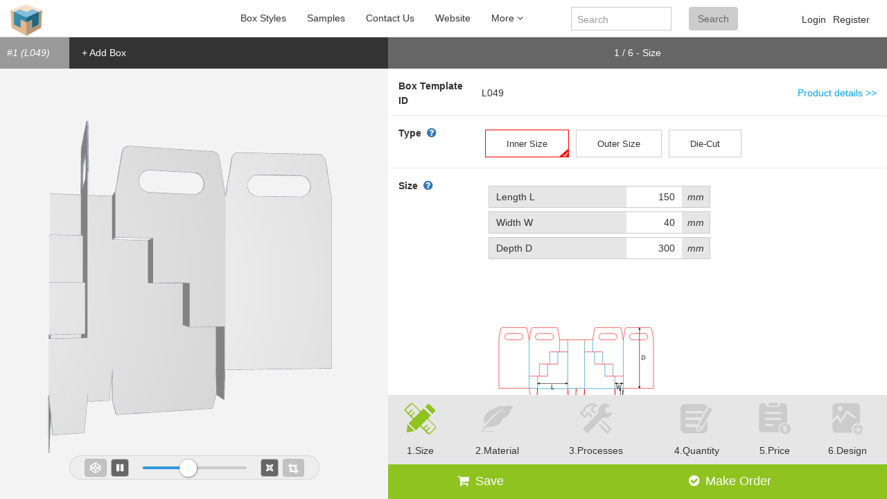

--- FILE ---
content_type: text/html; charset=utf-8
request_url: https://demo.packmage.com/uc/diy/L049
body_size: 69181
content:


<!DOCTYPE html>
<html>

<head lang="en">
    <meta charset="UTF-8">
    <meta name="viewport" content="width=device-width, initial-scale=1, maximum-scale=1.0, user-scalable=no" />
    <meta property="qc:admins" content="1163515014601335175636" />
    
            <link rel="shortcut icon" type="image/png" href="https://packmage.blob.core.windows.net/resource/88888914/0/2.png" media="screen" />

    <title>Six-grid display box, beer carton, hand carton, 6-bottle carton structure, beverage packaging, food -Packmage Demo</title>
    <meta name="keywords" content="Six-grid display box, beer carton, hand carton, 6-bottle carton structure, beverage packaging, food box structure" />
    <meta name="description" content="Six-grid display box, beer carton, hand carton, 6-bottle carton structure, beverage packaging, food box structureBox structure features:1 After installing the product, the shape rules, easy to stack the code;2 The top half of the package is hollow, visible touchable products, direct understanding of the product;3 Show effect is good;4 Hand structure, easy to carry;5 Generally applicable to bottled products, such as soda, milk, beer and other bottles." />
    <meta http-equiv="X-UA-Compatible" content="IE=edge,Chrome=1" />
    <meta name="renderer" content="webkit">

    
    <script>

        var ___lan = 'en';
    </script>
    <script src="/mall/language?v=20200702"></script>

    <!--+++++++++++++++++++++++-->
    <script src="/diy/ref/modernizr.min.js?v=0319032242"></script>
<link href="/diy/ref/bootstrap.min.css?v=0319031944" rel="stylesheet" />
<link href="/diy/ref/iconfont/css/font-awesome.min.css?v=0319032148" rel="stylesheet" />
<link href="/diy/css/base.min.css?v=0830015312" rel="stylesheet" />
<script src="/diy/ref/jquery-2.1.4.min.js?v=0319032213"></script>
<script src="/diy/ref/jquery.subscribe.min.js?v=0319032219"></script>
<script src="/diy/ref/bootstrap.min.js?v=0319031948"></script>
<script src="/diy/ref/jquery.cookie.min.js?v=0319032213"></script>
<script src="/diy/ref/jsrender.min.js?v=0319032232"></script>
<script src="/diy/ref/lodash-4.17.4.min.js?v=0319032234"></script>
<script src="/diy/ref/artdialog/dialog-plus.171123.min.js?v=0319031939"></script>
<script src="/diy/js/base.config.min.js?v=0409032854"></script>
<script src="/diy/worktable/cm.min.js?v=1108070859"></script>
<script src="/diy/js/cm.extend.tyh.min.js?v=0319031839"></script>
<script src="/diy/_dev/basejs/exps/file.min.js?v=0319033041"></script>
<script src="/diy/_dev/basejs/exps/jquery.extend.min.js?v=0319033042"></script>
<script src="/diy/_dev/basejs/exps/notice.min.js?v=0319033043"></script>
<script src="/diy/_dev/basejs/exps/ui.abcshow.min.js?v=0319033043"></script>
<script src="/diy/_dev/basejs/exps/ui.cats.min.js?v=0319033044"></script>
<script src="/diy/_dev/basejs/exps/ui.checkbox.min.js?v=0319033044"></script>
<script src="/diy/_dev/basejs/exps/ui.color.min.js?v=0319033044"></script>
<script src="/diy/_dev/basejs/exps/ui.dialog.min.js?v=0319033045"></script>
<script src="/diy/_dev/basejs/exps/ui.extend.hy.min.js?v=0319033046"></script>
<script src="/diy/_dev/basejs/exps/ui.floatingpanel.min.js?v=0319033046"></script>
<script src="/diy/_dev/basejs/exps/ui.formattededitor.min.js?v=0830015320"></script>
<script src="/diy/_dev/basejs/exps/ui.min.js?v=0319033047"></script>
<script src="/diy/_dev/basejs/exps/ui.opt.min.js?v=0319033047"></script>
<script src="/diy/_dev/basejs/exps/ui.progressdialog.min.js?v=0319033048"></script>
<script src="/diy/_dev/basejs/exps/ui.qrcode.min.js?v=0319033048"></script>
<script src="/diy/_dev/basejs/exps/ui.regionslt.min.js?v=0319033048"></script>
<script src="/diy/_dev/basejs/exps/ui.scrollbox.min.js?v=0319033049"></script>
<script src="/diy/_dev/basejs/exps/ui.slt.min.js?v=0319033049"></script>
<script src="/diy/_dev/basejs/exps/ui.table.min.js?v=0319033049"></script>
<script src="/diy/_dev/basejs/exps/ui.tube.min.js?v=0319033050"></script>
<script src="/diy/_dev/basejs/exps/ui.waterfall.min.js?v=0319033050"></script>
<script src="/diy/_dev/basejs/exps/newafter180208.min.js?v=0319033042"></script>
<script src="/diy/_dev/basejs/exps/ui.downlist.min.js?v=0830015320"></script>
<script src="/diy/js/base4site.min.js?v=0319031832"></script>

    <script>
        //防止DNS劫持注入广告
        (function ($, window, undefined) {
            var needClear = false,
                timeout;
            if (window._pushshowjs_) {
                console.log("adHttp");
                needClear = true;
            }
            window._pushshowjs_ = {};
            Object.freeze(window._pushshowjs_);//让对象只读, 防止属性被直接修改
            Object.defineProperty(window, '_pushshowjs_', {
                configurable: false,//防止属性被重新定义
                writable: false//防止属性被重新赋值
            });
            if (needClear) {
                timeout = setInterval(function () {
                    if ($("#_embed_v3_dc").length > 0) {
                        $("#_embed_v3_dc").remove();
                        console.log("http清除");
                        needClear = false;
                        clearInterval(timeout);
                    }
                }, 500);
                $(window).load(function () {
                    if (needClear) {
                        setTimeout(function () {
                            clearInterval(timeout);
                            console.log("清除");
                        }, 2000);
                    }
                });
            }
        }(jQuery, window));
    </script>



    <script>
        
        ApnPlugin.hasPlugin = 0;
        __.isMobile=0;
        __.isWx = 0;
        __.isIPone = 0;
        __.isDebug=0;
        __.menberRightArr = Cm.getArrayFromFlag(0);
        __.host = "demo.packmage.com";
        __.userID = "";
        __.userNickName="";
        __.apnID = Number('88888914');
        __.isAdmin =  0;
        __.isApnAdmin = 0;
        __.isApnMember = 0;
        __.apnBaseCurrency = 'USD';
        __._showExpOption = 1;
        __.calTranFee = 1;
        __.isSpecUser = 0;
        PM.checkBrowser();
    </script>

    <script src="/diy/ref/vue/vue-2.6.10.min.js?v=0319032956"></script>
<script src="/diy/ref/vue/polyfill-6.23.0.min.js?v=0319032954"></script>
<script src="/diy/ref/vue/en-us.min.js?v=0319032938"></script>
<script src="/diy/ref/vue/vue-router.min.js?v=0319032959"></script>
<script src="/diy/ref/vue/iview-3.2.1.min.js?v=0319032945"></script>
<link href="/diy/ref/vue/iview-3.2.1.min.css?v=0319032945" rel="stylesheet" />
<script src="/diy/ref/moment/moment-2.22.2.min.js?v=0319032243"></script>
<script src="/diy/js/tips.min.js?v=0411023959"></script>
<script src="/diy/js/http.min.js?v=0409032856"></script>
<script src="/diy/js/page-common.min.js?v=0113072904"></script>
<link href="/diy/css/page-common.min.css?v=1012075552" rel="stylesheet" />


    

<!-- Global site tag (gtag.js) - Google Analytics -->
<script async src="https://www.googletagmanager.com/gtag/js?id=UA-113246021-2"></script>
<script>window.dataLayer = window.dataLayer || []; function gtag() { dataLayer.push(arguments); } gtag('js', new Date()); gtag('config', 'UA-113246021-2'); </script>                <script>__.partials.push('~/Views/Themes/JsCodes/_googleAnalytics.cshtml');</script>
            <script>__.partials.push('~/Plus/sys_third_party_code/sys_third_party_code.cshtml');</script>

    
    <link href="/diy/css/base.min.css?v=0830015312" rel="stylesheet">
                <script>
                __.currencyBaseOnCountry=Number(1);
            </script>
        <script>
            Lo.InitApnCountries([{"Country":{"CountryID":"AFG","CountryName":"Afghanistan","WebCode":"AF","Region":"Southern and Central Asia","Continent":"Asia"},"CurrencyID":"USD","ExRate":1.0},{"Country":{"CountryID":"AND","CountryName":"Andorra","WebCode":"AD","Region":"Southern Europe","Continent":"Europe"},"CurrencyID":"EUR","ExRate":1.0},{"Country":{"CountryID":"ARE","CountryName":"United Arab Emirates","WebCode":"AE","Region":"Middle East","Continent":"Asia"},"CurrencyID":"USD","ExRate":1.0},{"Country":{"CountryID":"ARM","CountryName":"Armenia","WebCode":"AM","Region":"Middle East","Continent":"Asia"},"CurrencyID":"EUR","ExRate":1.0},{"Country":{"CountryID":"AUT","CountryName":"Austria","WebCode":"AT","Region":"Western Europe","Continent":"Europe"},"CurrencyID":"EUR","ExRate":1.0},{"Country":{"CountryID":"AZE","CountryName":"Azerbaijan","WebCode":"AZ","Region":"Middle East","Continent":"Asia"},"CurrencyID":"GBP","ExRate":1.14},{"Country":{"CountryID":"BEL","CountryName":"Belgium","WebCode":"BE","Region":"Western Europe","Continent":"Europe"},"CurrencyID":"EUR","ExRate":1.0},{"Country":{"CountryID":"BGD","CountryName":"Bangladesh","WebCode":"BD","Region":"Southern and Central Asia","Continent":"Asia"},"CurrencyID":"USD","ExRate":1.0},{"Country":{"CountryID":"BGR","CountryName":"Bulgaria","WebCode":"BG","Region":"Eastern Europe","Continent":"Europe"},"CurrencyID":"EUR","ExRate":1.0},{"Country":{"CountryID":"BHR","CountryName":"Bahrain","WebCode":"BH","Region":"Middle East","Continent":"Asia"},"CurrencyID":"USD","ExRate":1.0},{"Country":{"CountryID":"BIH","CountryName":"Bosnia and Herzegovina","WebCode":"BA","Region":"Southern Europe","Continent":"Europe"},"CurrencyID":"USD","ExRate":1.0},{"Country":{"CountryID":"BLR","CountryName":"Belarus","WebCode":"BY","Region":"Eastern Europe","Continent":"Europe"},"CurrencyID":"USD","ExRate":1.0},{"Country":{"CountryID":"BRN","CountryName":"Brunei","WebCode":"BN","Region":"Southeast Asia","Continent":"Asia"},"CurrencyID":"USD","ExRate":1.0},{"Country":{"CountryID":"BTN","CountryName":"Bhutan","WebCode":"BT","Region":"Southern and Central Asia","Continent":"Asia"},"CurrencyID":"USD","ExRate":1.0},{"Country":{"CountryID":"CBR","CountryName":"Cyberbunker","WebCode":"CB","Region":"Western Europe","Continent":"Europe"},"CurrencyID":"USD","ExRate":1.0},{"Country":{"CountryID":"CHE","CountryName":"Switzerland","WebCode":"CH","Region":"Western Europe","Continent":"Europe"},"CurrencyID":"EUR","ExRate":1.0},{"Country":{"CountryID":"CHN","CountryName":"China","WebCode":"CN","Region":"Eastern Asia","Continent":"Asia"},"CurrencyID":"USD","ExRate":1.0},{"Country":{"CountryID":"CYP","CountryName":"Cyprus","WebCode":"CY","Region":"Middle East","Continent":"Asia"},"CurrencyID":"EUR","ExRate":1.0},{"Country":{"CountryID":"CZE","CountryName":"Czech Republic","WebCode":"CZ","Region":"Eastern Europe","Continent":"Europe"},"CurrencyID":"EUR","ExRate":1.0},{"Country":{"CountryID":"DEU","CountryName":"Germany","WebCode":"DE","Region":"Western Europe","Continent":"Europe"},"CurrencyID":"EUR","ExRate":1.0},{"Country":{"CountryID":"ESP","CountryName":"Spain","WebCode":"ES","Region":"Southern Europe","Continent":"Europe"},"CurrencyID":"EUR","ExRate":1.0},{"Country":{"CountryID":"EUR","CountryName":"European Union","WebCode":"EU","Region":"Western Europe","Continent":"Europe"},"CurrencyID":"EUR","ExRate":1.0},{"Country":{"CountryID":"FRA","CountryName":"France","WebCode":"FR","Region":"Western Europe","Continent":"Europe"},"CurrencyID":"EUR","ExRate":1.0},{"Country":{"CountryID":"GEO","CountryName":"Georgia","WebCode":"GE","Region":"Middle East","Continent":"Asia"},"CurrencyID":"USD","ExRate":1.0},{"Country":{"CountryID":"GIB","CountryName":"Gibraltar","WebCode":"GI","Region":"Southern Europe","Continent":"Europe"},"CurrencyID":"EUR","ExRate":1.0},{"Country":{"CountryID":"GRC","CountryName":"Greece","WebCode":"GR","Region":"Southern Europe","Continent":"Europe"},"CurrencyID":"EUR","ExRate":1.0},{"Country":{"CountryID":"HKG","CountryName":"Hong Kong","WebCode":"HK","Region":"Eastern Asia","Continent":"Asia"},"CurrencyID":"USD","ExRate":1.0},{"Country":{"CountryID":"HRV","CountryName":"Croatia","WebCode":"HR","Region":"Southern Europe","Continent":"Europe"},"CurrencyID":"USD","ExRate":1.0},{"Country":{"CountryID":"HUN","CountryName":"Hungary","WebCode":"HU","Region":"Eastern Europe","Continent":"Europe"},"CurrencyID":"EUR","ExRate":1.0},{"Country":{"CountryID":"IDN","CountryName":"Indonesia","WebCode":"ID","Region":"Southeast Asia","Continent":"Asia"},"CurrencyID":"USD","ExRate":1.0},{"Country":{"CountryID":"IND","CountryName":"India","WebCode":"IN","Region":"Southern and Central Asia","Continent":"Asia"},"CurrencyID":"USD","ExRate":1.0},{"Country":{"CountryID":"IRN","CountryName":"Iran","WebCode":"IR","Region":"Southern and Central Asia","Continent":"Asia"},"CurrencyID":"USD","ExRate":1.0},{"Country":{"CountryID":"IRQ","CountryName":"Iraq","WebCode":"IQ","Region":"Middle East","Continent":"Asia"},"CurrencyID":"USD","ExRate":1.0},{"Country":{"CountryID":"ISR","CountryName":"Israel","WebCode":"IL","Region":"Middle East","Continent":"Asia"},"CurrencyID":"USD","ExRate":1.0},{"Country":{"CountryID":"ITA","CountryName":"Italy","WebCode":"IT","Region":"Southern Europe","Continent":"Europe"},"CurrencyID":"EUR","ExRate":1.0},{"Country":{"CountryID":"JOR","CountryName":"Jordan","WebCode":"JO","Region":"Middle East","Continent":"Asia"},"CurrencyID":"USD","ExRate":1.0},{"Country":{"CountryID":"JPN","CountryName":"Japan","WebCode":"JP","Region":"Eastern Asia","Continent":"Asia"},"CurrencyID":"USD","ExRate":1.0},{"Country":{"CountryID":"KAZ","CountryName":"Kazakstan","WebCode":"KZ","Region":"Southern and Central Asia","Continent":"Asia"},"CurrencyID":"USD","ExRate":1.0},{"Country":{"CountryID":"KGZ","CountryName":"Kyrgyzstan","WebCode":"KG","Region":"Southern and Central Asia","Continent":"Asia"},"CurrencyID":"USD","ExRate":1.0},{"Country":{"CountryID":"KHM","CountryName":"Cambodia","WebCode":"KH","Region":"Southeast Asia","Continent":"Asia"},"CurrencyID":"USD","ExRate":1.0},{"Country":{"CountryID":"KOR","CountryName":"South Korea","WebCode":"KR","Region":"Eastern Asia","Continent":"Asia"},"CurrencyID":"USD","ExRate":1.0},{"Country":{"CountryID":"KWT","CountryName":"Kuwait","WebCode":"KW","Region":"Middle East","Continent":"Asia"},"CurrencyID":"USD","ExRate":1.0},{"Country":{"CountryID":"LAO","CountryName":"Laos","WebCode":"LA","Region":"Southeast Asia","Continent":"Asia"},"CurrencyID":"USD","ExRate":1.0},{"Country":{"CountryID":"LBN","CountryName":"Lebanon","WebCode":"LB","Region":"Middle East","Continent":"Asia"},"CurrencyID":"USD","ExRate":1.0},{"Country":{"CountryID":"LIE","CountryName":"Liechtenstein","WebCode":"LI","Region":"Western Europe","Continent":"Europe"},"CurrencyID":"USD","ExRate":1.0},{"Country":{"CountryID":"LKA","CountryName":"Sri Lanka","WebCode":"LK","Region":"Southern and Central Asia","Continent":"Asia"},"CurrencyID":"USD","ExRate":1.0},{"Country":{"CountryID":"LUX","CountryName":"Luxembourg","WebCode":"LU","Region":"Western Europe","Continent":"Europe"},"CurrencyID":"EUR","ExRate":1.0},{"Country":{"CountryID":"MAC","CountryName":"Macao","WebCode":"MO","Region":"Eastern Asia","Continent":"Asia"},"CurrencyID":"USD","ExRate":1.0},{"Country":{"CountryID":"MCO","CountryName":"Monaco","WebCode":"MC","Region":"Western Europe","Continent":"Europe"},"CurrencyID":"USD","ExRate":1.0},{"Country":{"CountryID":"MDA","CountryName":"Moldova","WebCode":"MD","Region":"Eastern Europe","Continent":"Europe"},"CurrencyID":"USD","ExRate":1.0},{"Country":{"CountryID":"MDV","CountryName":"Maldives","WebCode":"MV","Region":"Southern and Central Asia","Continent":"Asia"},"CurrencyID":"USD","ExRate":1.0},{"Country":{"CountryID":"MKD","CountryName":"Macedonia","WebCode":"MK","Region":"Southern Europe","Continent":"Europe"},"CurrencyID":"USD","ExRate":1.0},{"Country":{"CountryID":"MLT","CountryName":"Malta","WebCode":"MT","Region":"Southern Europe","Continent":"Europe"},"CurrencyID":"EUR","ExRate":1.0},{"Country":{"CountryID":"MMR","CountryName":"Myanmar","WebCode":"MM","Region":"Southeast Asia","Continent":"Asia"},"CurrencyID":"USD","ExRate":1.0},{"Country":{"CountryID":"MNE","CountryName":"Montenegro","WebCode":"ME","Region":"Eastern Europe","Continent":"Europe"},"CurrencyID":"USD","ExRate":1.0},{"Country":{"CountryID":"MNG","CountryName":"Mongolia","WebCode":"MN","Region":"Eastern Asia","Continent":"Asia"},"CurrencyID":"USD","ExRate":1.0},{"Country":{"CountryID":"MYS","CountryName":"Malaysia","WebCode":"MY","Region":"Southeast Asia","Continent":"Asia"},"CurrencyID":"USD","ExRate":1.0},{"Country":{"CountryID":"NLD","CountryName":"Netherlands","WebCode":"NL","Region":"Western Europe","Continent":"Europe"},"CurrencyID":"EUR","ExRate":1.0},{"Country":{"CountryID":"NPL","CountryName":"Nepal","WebCode":"NP","Region":"Southern and Central Asia","Continent":"Asia"},"CurrencyID":"USD","ExRate":1.0},{"Country":{"CountryID":"OMN","CountryName":"Oman","WebCode":"OM","Region":"Middle East","Continent":"Asia"},"CurrencyID":"USD","ExRate":1.0},{"Country":{"CountryID":"PAK","CountryName":"Pakistan","WebCode":"PK","Region":"Southern and Central Asia","Continent":"Asia"},"CurrencyID":"USD","ExRate":1.0},{"Country":{"CountryID":"PHL","CountryName":"Philippines","WebCode":"PH","Region":"Southeast Asia","Continent":"Asia"},"CurrencyID":"USD","ExRate":1.0},{"Country":{"CountryID":"POL","CountryName":"Poland","WebCode":"PL","Region":"Eastern Europe","Continent":"Europe"},"CurrencyID":"EUR","ExRate":1.0},{"Country":{"CountryID":"PRK","CountryName":"North Korea","WebCode":"KP","Region":"Eastern Asia","Continent":"Asia"},"CurrencyID":"USD","ExRate":1.0},{"Country":{"CountryID":"PRT","CountryName":"Portugal","WebCode":"PT","Region":"Southern Europe","Continent":"Europe"},"CurrencyID":"EUR","ExRate":1.0},{"Country":{"CountryID":"PSE","CountryName":"Palestine","WebCode":"PS","Region":"Middle East","Continent":"Asia"},"CurrencyID":"USD","ExRate":1.0},{"Country":{"CountryID":"QAT","CountryName":"Qatar","WebCode":"QA","Region":"Middle East","Continent":"Asia"},"CurrencyID":"USD","ExRate":1.0},{"Country":{"CountryID":"ROM","CountryName":"Romania","WebCode":"RO","Region":"Eastern Europe","Continent":"Europe"},"CurrencyID":"EUR","ExRate":1.0},{"Country":{"CountryID":"RUS","CountryName":"Russia","WebCode":"RU","Region":"Eastern Europe","Continent":"Europe"},"CurrencyID":"USD","ExRate":1.0},{"Country":{"CountryID":"SAU","CountryName":"Saudi Arabia","WebCode":"SA","Region":"Middle East","Continent":"Asia"},"CurrencyID":"USD","ExRate":1.0},{"Country":{"CountryID":"SGP","CountryName":"Singapore","WebCode":"SG","Region":"Southeast Asia","Continent":"Asia"},"CurrencyID":"USD","ExRate":1.0},{"Country":{"CountryID":"SMR","CountryName":"San Marino","WebCode":"SM","Region":"Southern Europe","Continent":"Europe"},"CurrencyID":"EUR","ExRate":1.0},{"Country":{"CountryID":"SRB","CountryName":"Serbia","WebCode":"RS","Region":"Eastern Europe","Continent":"Europe"},"CurrencyID":"USD","ExRate":1.0},{"Country":{"CountryID":"SVK","CountryName":"Slovakia","WebCode":"SK","Region":"Eastern Europe","Continent":"Europe"},"CurrencyID":"EUR","ExRate":1.0},{"Country":{"CountryID":"SVN","CountryName":"Slovenia","WebCode":"SI","Region":"Southern Europe","Continent":"Europe"},"CurrencyID":"EUR","ExRate":1.0},{"Country":{"CountryID":"SYR","CountryName":"Syria","WebCode":"SY","Region":"Middle East","Continent":"Asia"},"CurrencyID":"USD","ExRate":1.0},{"Country":{"CountryID":"THA","CountryName":"Thailand","WebCode":"TH","Region":"Southeast Asia","Continent":"Asia"},"CurrencyID":"USD","ExRate":1.0},{"Country":{"CountryID":"TJK","CountryName":"Tajikistan","WebCode":"TJ","Region":"Southern and Central Asia","Continent":"Asia"},"CurrencyID":"USD","ExRate":1.0},{"Country":{"CountryID":"TKM","CountryName":"Turkmenistan","WebCode":"TM","Region":"Southern and Central Asia","Continent":"Asia"},"CurrencyID":"USD","ExRate":1.0},{"Country":{"CountryID":"TMP","CountryName":"East Timor","WebCode":"TP","Region":"Southeast Asia","Continent":"Asia"},"CurrencyID":"USD","ExRate":1.0},{"Country":{"CountryID":"TUR","CountryName":"Turkey","WebCode":"TR","Region":"Middle East","Continent":"Asia"},"CurrencyID":"EUR","ExRate":1.0},{"Country":{"CountryID":"TWN","CountryName":"Taiwan","WebCode":"TW","Region":"Eastern Asia","Continent":"Asia"},"CurrencyID":"USD","ExRate":1.0},{"Country":{"CountryID":"UKR","CountryName":"Ukraine","WebCode":"UA","Region":"Eastern Europe","Continent":"Europe"},"CurrencyID":"USD","ExRate":1.0},{"Country":{"CountryID":"UZB","CountryName":"Uzbekistan","WebCode":"UZ","Region":"Southern and Central Asia","Continent":"Asia"},"CurrencyID":"USD","ExRate":1.0},{"Country":{"CountryID":"VAT","CountryName":"Vatican (Holy See)","WebCode":"VA","Region":"Southern Europe","Continent":"Europe"},"CurrencyID":"EUR","ExRate":1.0},{"Country":{"CountryID":"VNM","CountryName":"Vietnam","WebCode":"VN","Region":"Southeast Asia","Continent":"Asia"},"CurrencyID":"USD","ExRate":1.0},{"Country":{"CountryID":"XKX","CountryName":"Kosovo","WebCode":"XK","Region":"Eastern Europe","Continent":"Europe"},"CurrencyID":"EUR","ExRate":1.0},{"Country":{"CountryID":"YEM","CountryName":"Yemen","WebCode":"YE","Region":"Middle East","Continent":"Asia"},"CurrencyID":"USD","ExRate":1.0}]);
            __.boolCalFreight = (__._showExpOption && !$.isEmptyObject(__.Countries)) ? true : false;
            Lo.InitUserBaseCurrencyAndExRate();
        </script>




    
            <script>
                var allowWebGl = true;//这里应该是加入判断
            </script>
                <script src="/diy/ref/PDFjs/pdf-2.0.550.min.js?v=0319032252"></script>
                <script>var PDFJS = PDFJS || pdfjsLib</script>
<script src="/diy/ref/gl/180402/three.min.js?v=0319032106"></script>
<script src="/diy/ref/gl/trackballcontrols.min.js?v=0319032138"></script>
<script src="/diy/ref/gl/detector.min.js?v=0319032115"></script>
<script src="/diy/ref/gl/threex.keyboardstate.min.js?v=0319032137"></script>
<script src="/diy/ref/gl/threex.fullscreen.min.js?v=0319032135"></script>
<script src="/diy/ref/gl/threex.windowresize.min.js?v=0319032137"></script>
<script src="/diy/ref/gl/spectrum.min.js?v=0319032131"></script>
<link href="/diy/ref/gl/spectrum.min.css?v=0319032131" rel="stylesheet" />
<script src="/diy/js/for3d.min.js?v=0319031846"></script>
<script src="/diy/js/lin3d.170116.min.js?v=0319031849"></script>
<script src="/diy/js/movie.min.js?v=0319031850"></script>
<script src="/diy/js/draw.min.js?v=0319031845"></script>
<script src="/diy/js/t3d.min.js?v=0319031859"></script><script src="/diy/js/articlecates.min.js?v=0414020514"></script>            <link href="/diy/css/en.min.css?v=0319031536" rel="stylesheet">

    
    


    <style>
        html, body {
            width: 100%;
            height: 100%;
            padding: 0;
            margin: 0;
        }

        body {
            display: flex;
            flex-flow: column nowrap;
        }

        #fr_header,
        #nav,
        #footer {
            flex: 0;
            width: 100%;
        }

        #container {
            flex: 1;
            width: 100%;
        }


        /*.ui-dialog-body {
            padding: 20px !important;
        }*/
    </style>


</head>
<body>
    
            <script>
                __.contactInfo =  $('<div>' + '<p>Email: service@packmage.com</p><p>Tel: 086-020-84889508</p>' + '</div>')[0].innerHTML;
            </script>


                <div id="zw_theme">



<script>
    //删除top
    
</script>




<link href="/plus/default_header_001/css/default_header_001.min.css?v=0319033223" rel="stylesheet" />

<style>
      #fr_header ol._Login #_Login_in .b a{color:#333!important;}
      #_Login_in .b {
        position: relative;
        height: 48px!important;
        line-height: 48px!important;
        padding: 0 3px;
        box-sizing: border-box;
        border: 1px solid transparent;
        top: 0;
        right: 0;
    }
     .default_header .nav li a{
        background:none;
        color:#333;
    }
    .default_header .nav li a:hover{
        background:none;
        color:#c00;
    }
    #container{
        z-index:0;
    }
    .default_header {
        background: #fff;
        border-bottom: 1px solid #ccc;
    }
    #_Login_in form{height:48px!important;}
    #fr_header ol._Login li{height:48px!important;}
     #_Login_in .cWrap {
        min-width:100%;
        position:absolute;
        top:51px!important;
        right:0;
         display: none;
    }

    #fr_header .navMore .moreSub {
        background-color: #fff;
    }
</style>

<style>
    #fr_header .navMore {
        display: none;
    }

        #fr_header .navMore .moreSub {
            display: none;
            position: absolute;
            width: 300px;
            right: 0px;
        }

        #fr_header .navMore .mainMenu .fa-angle-up {
            display: none;
        }

        #fr_header .navMore:hover .mainMenu {
            cursor: pointer;
        }

            #fr_header .navMore:hover .mainMenu .fa-angle-down {
                display: none;
            }

            #fr_header .navMore:hover .mainMenu .fa-angle-up {
                display: inline;
            }

        #fr_header .navMore:hover .moreSub {
            display: block;
        }
</style>

    <style>
        .default_header .nav {
            float: right;
            margin-right: 50px;
        }
    </style>
    <header data-pluginsid="Default_Header_001" id="fr_header">
        <div fid="default_header" class="default_header" style="position:relative;z-index:1;">
            <div class="container-fluid">
                        <div id="fr_logo" class="logo">
                            <h1>
                                <a href="/">
                                    <img class="logoSrc" src="https://packmage.blob.core.windows.net/resource/88888914/0/2.png" alt="" style="max-width:260px; max-height:46px;">
                                </a>
                            </h1>
                        </div>


                    <div style="float:right;min-width:180px;">
                        
                        <ol id="fr_user" class="_Login menu" style="width:100%;height:48px;line-height:48px;margin-bottom:0;">







            <li style="margin-right:10px;float:right;">
                <div><a href="/Account/register" class="a">Register</a></div>
            </li>
            <li style="margin-right:10px;float:right;">
                <div><a href="javascript:void(0)" onclick="lgOpt.showLoginDialog('False', 'Login' );" class="a">Login</a></div>

            </li>
                                    <script>__.partials.push('~/Views/Shared/_LoginAndRegister.cshtml');</script>

                        </ol>
                    </div>
                <div id="fr_search" style="float:right;margin-right:20px;">

<link href="/plus/sys_searchbox_002/res/sys_searchbox_002.min.css?v=0319033655" rel="stylesheet" />
<script src="/plus/sys_searchbox_002/res/sys_searchbox_002.min.js?v=0319033656"></script>
<style>
#fr_searchBox > li.input .res {
    background:#fff
}
#fr_searchBox > li .btn.boxStyle{
background:#cc0000;
color:#666
}
#fr_searchBox > li .btn.samples{
background:#ccc;
color:#666
}
#fr_searchBox > li .btn.search{
background:#ccc;
color:#666
}
#fr_searchBox > li.input > .res > div{
background-color: #692243;
border: 1px solid  #692243;
color: #fff;
}
</style>
    <script>
        $(function () {
            fr_searchBox.doInit({
                showProjectOpt:false
            });
        });
    </script>
<ul class="clearfix" id="fr_searchBox" data-pluginsid="sys_searchBox_002">
    <li class="input">
        <div class="res txt">Search</div>
        <input type="text" class="" autocomplete="off">
        <div class="list">
            
        </div>
    </li>
        <li class="ctr"><a href="" class="btn search" fid="forAll">Search</a></li>
</ul>
   
                            <script>__.partials.push('~/Plus/sys_searchBox_002/sys_searchBox_002.cshtml');</script>
                </div>

                    <ul class="nav" id="fr_nav">
                                    <li flag='/uc/boxes'><a href='/uc/boxes' class="mainMenu">Box Styles</a></li>
                                    <li flag='/uc/projects'><a href='/uc/projects' class="mainMenu">Samples</a></li>
                                    <li flag='/uc/contactus'><a href='/uc/contactus' class="mainMenu">Contact Us</a></li>
                                    <li flag='/uc/goto/?url=https://www.packmage.com/'><a href='/uc/goto/?url=https://www.packmage.com/' class="mainMenu">Website</a></li>
                                    <li flag='https://online.packmage.com/?from=demo'><a href='https://online.packmage.com/?from=demo' target="_blank" class="mainMenu">Download die-line</a></li>
                                    <li flag='/uc/contactus'><a href='/uc/contactus' class="mainMenu">Want to own the features here?</a></li>

                        <li class="navMore">
                            <a class="mainMenu">More<i class="fa fa-angle-down"></i><i class="fa fa-angle-up"></i></a>
                            <div class="moreSub">
                                <ul class="nav" id="fr_nav_more"></ul>
                            </div>
                        </li>
                    </ul>


            </div>

        </div>
    </header>
    <script>
        (function () {

            var toTopHeight = $("#fr_header").offset().top;

            $(window).scroll(function () {
                if ($(document).scrollTop() > toTopHeight) {
                    if ('undefined' == typeof (document.body.style.maxHeight)) {
                        var scrollTop = $(document).scrollTop();
                        $("#fr_header").css({ 'position': 'absolute', 'top': scrollTop + 'px' });
                    } else {
                        $("#fr_header").addClass("fix");
                    }
                } else {
                    if ('undefined' == typeof (document.body.style.maxHeight)) {
                        $("#fr_header").css({ 'position': 'absolute', 'top': toTopHeight + 'px' });
                    } else {
                        $("#fr_header").removeClass("fix");
                    }
                }
            });
        })();
        $(function () {
            var baseHeight = $("#fr_user").outerHeight() + 10;
            var godo = function () {
                var cs = $("#fr_nav").children();
                if (cs.length < 2) return;
                var idx = cs.length - 2;
                var crm = cs[idx];
                crm.remove();
                $("#fr_nav_more").prepend(crm);
            };
            if ($("#fr_header").outerHeight() > baseHeight) {
                for (; $("#fr_header").outerHeight() > baseHeight;) {
                    if ($("#fr_nav").children().length < 2) return;
                    godo();
                }
                godo();
            }
            if ($("#fr_nav_more").children().length > 0) {
                $(".navMore").css({ display: "block" });
            }
        });

    </script>
                    <script>__.partials.push('~/Plus/Default_Header_001/Default_Header_001.cshtml');</script>


                                <script>__.partials.push('~/Themes/Default_Theme/_header.cshtml');</script>

            </div>
            <div id="container">
        <script>
            __.isTopHost = 1;
            __.forLoginDialog = { doFunc: null ,loginIframeHtml: null};




            function __doAfterLogin(reqToken) {
                with (__.forLoginDialog) {
                    //Cm.Cache.set('__RequestVerificationToken', reqToken);
                    if (!!doFunc) doFunc();
                }
            }
        </script>





<script>
    __.tranAreaMs=[{"ID":35,"Host":"demo.packmage.com","AffID":"920317916630","AreaID":"154607046246","Name":"Europe","Note":null,"TaxRate":0.0,"VatRequired":0,"On":0,"IsDel":0,"Ref":1},{"ID":36,"Host":"demo.packmage.com","AffID":"920317916630","AreaID":"168532861693","Name":"Asia","Note":null,"TaxRate":0.0,"VatRequired":0,"On":0,"IsDel":0,"Ref":1},{"ID":101,"Host":"demo.packmage.com","AffID":"920317916630","AreaID":"650678501059","Name":null,"Note":null,"TaxRate":0.0,"VatRequired":0,"On":1,"IsDel":0,"Ref":0}];
</script>        <script>__.partials.push('_tranAreaMs');</script>



<div class='hidden' id='hiddenAPNQuotnFM'></div><script>
    var _apnPms=_apnPms||{};
    (function () {
_apnPms.default3DImgSrc ='';_apnPms.maxQty =  0;_apnPms.diy3DBg = '#f3f3f3';_apnPms.default3DImgSrc = '';_apnPms.calSpotColor = false;_apnPms.calSpotColorMax = 0;_apnPms.hasUV =  false;_apnPms.HasTranFee =  1;_apnPms.calBaimo =  false;_apnPms.calMsnx =  false;_apnPms.generalColors =  [
  0,
  4
];_apnPms.uvColors =  [
  4
];_apnPms.defaultQty =  3000;_apnPms.stepSize =  0;_apnPms.maxQty =  0;_apnPms.minQty =  1000;_apnPms.isForcingUniquePrinting =  true;_apnPms.isForcingForming =  true;_apnPms.isSetDefaultFaceProcess =  true;_apnPms.isAllowB =  true;_apnPms.isForcePrint =  true;_apnPms.producingDays =  {};_apnPms.producingDaysOfJP =  {};_apnPms.extraProducingDays	 =  {
  "P031": 0,
  "P032": 0,
  "P033": 0,
  "P064": 0
};_apnPms.extraProducingMaxDays	 =  0;_apnPms.isTranFeeByAreaM =  true;_apnPms.showTranFee =  1;_apnPms.dielinePermissionType =  0;_apnPms.extendedSize4P064 =  0;_apnPms.inputWL4P031 =  false;_apnPms.extendedSize4P031 =  1;_apnPms.maxQty =  0;_apnPms.isJump2ApnApiWhenCallMakeOrder =  false;_apnPms.allowMultiDiys =  true;_apnPms.showArtworkOptBeforeMakeOrder =  true;_apnPms.showAdd2cartOpt =  true;_apnPms.btnBuyGoodsText =  'Make Order';_apnPms.colorSys =  'default';_apnPms.designFileModeForce0 =  'true';_apnPms.showNotice4user =  0;_apnPms.hideHeader4share =  1;_apnPms.boxDescOn =  1;_apnPms.allowBuyCad =  false;_apnPms.isMall =  false;_apnPms.hasOffsetPrinting =  1;_apnPms.SuitableGlossPaperboard =  1;_apnPms.hasWatermarkPrinting =  0;_apnPms.wtColors =  [4];_apnPms.autoRefresh =  1;_apnPms.runNTimes4NPlaces4G006 =  0;_apnPms.useCreditSys =  1;_apnPms.useCouponSys =  1;_apnPms.useRechargeSys =  1;_apnPms.invoiceLock =  0;_apnPms.totalIncludesTranFee =  1;_apnPms.sizeModes =  [
  1,
  2,
  3
];_apnPms.modeStr =  'bigStep';_apnPms.diyEditMode =  'bigStep';_apnPms.isStrictModel4P064 =  1;_apnPms.mode4P032 =  0;_apnPms.mode4P033 =  0;_apnPms.inputWL4P033 =  0;_apnPms.MaterialSltMode =  2;_apnPms.DefaultNewVersion =  true;_apnPms.UIStyle =  'normal';_apnPms.PriceParams =  {"backstage":{},"ui":{"costTypeG006":"C","allowCustomMoldP034":1,"costTypeG007":"C2"}};_apnPms.largerQtySuggIsOpen =  0;_apnPms.promotionInfoTpl =  '';_apnPms.promotionBtnTpl =  '';_apnPms.discountSuggQtySetting =  {};_apnPms.upPerUnloggedin =  1;_apnPms.processDayOn =  1;_apnPms.pricingOn =  1;

        
        _apnPms.info4MaterialsProcesses =  {"M0001":{"Name":"SBS Paperboard |Off White inside | White outside"},"M0024":{"Name":"Gloss Art Card 1 Side Coated"},"M0003":{"Name":"1 Side Coated Paperboard | Shiny White Outside | Grey inside"},"M0006":{"Name":"2 Side Coated Paperboard | White Inside | White Outside"},"M0005":{"Name":"2 Side Coated Paperboard | White Inside | White Outside"},"M0007":{"Name":"Brown Card | Brown Inside | Brown Outside"},"M0009":{"Name":"PVC"},"M0011":{"Name":"F-Flute Single Wall Corrugated Board"},"M0012":{"Name":"E-Flute Single Wall Corrugated Board"},"M0013":{"Name":"B-Flute Single Wall Corrugated Board"},"M0014":{"Name":"BE-Flute Two Wall Corrugated Board"},"M0015":{"Name":"BC-Flute Two Wall Corrugated Board"},"M0019":{"Name":"HS Foil","imgSrc":"https://packmage.blob.core.windows.net/resource/88888894/0/58.png"},"M0021":{"Name":"PVC"},"M0103":{"Name":"Silver Gloss Paperboard (SBS Paperboard Back)"},"M0106":{"Name":"Gold Gloss Paperboard (SBS Paperboard Back)"},"M0105":{"Name":"Wrinkled Silver Gloss Paperboard (SBS Paperboard Back)"},"M0107":{"Name":"Silver Gloss Paperboard (Greyback Paperboard Back)"},"M0108":{"Name":"Wrinkled Silver Gloss Paperboard (Greyback Paperboard Back)"},"M0109":{"Name":"Gold Gloss Paperboard (Greyback Paperboard Back)"},"M0201":{"Name":"F-Flute Board for Flexo Printing (Waterbased Ink)"},"M0202":{"Name":"E-Flute Board for Flexo Printing (Waterbased Ink)"},"M0203":{"Name":"B-Flute Board for Flexo Printing (Waterbased Ink)"},"M0206":{"Name":"A-Flute Board for Flexo Printing (Waterbased Ink)"},"M0204":{"Name":"BE-Flute Board for Flexo Printing (Waterbased Ink)"},"M0205":{"Name":"BC-Flute Board for Flexo Printing (Waterbased Ink)"},"M0207":{"Name":"AE-Flute Board for Flexo Printing (Waterbased Ink)"},"M0208":{"Name":"EE-Flute Board for Flexo Printing (Waterbased Ink)"},"P001":{"Name":"Printing"},"P021":{"Name":"Gloss Lamination"},"P022":{"Name":"Matte Lamination"},"P023":{"Name":"Gloss Waterbased Varnish"},"P024":{"Name":"Matte Waterbased Varnish"},"P031":{"Name":"Hot Foiling"},"P035":{"Name":"Calendaring Varnish"},"P036":{"Name":"UV Varnish"},"P032":{"Name":"Embossing"},"P033":{"Name":"Spot UV"},"P034":{"Name":"Debossing"},"P041":{"Name":"Mounting Paper on Corrugated Board"},"P051":{"Name":"Die-Cut"},"P064":{"Name":"Plastic Window"},"P052":{"Name":"Slotting Corrugated Board"},"P081":{"Name":"Folding Bag"},"P062":{"Name":"Gluing Box"},"ge_1":{"Name":"1 Color Printing"},"ge_2":{"Name":"2 Color Printing"},"ge_4":{"Name":"Full Color Printing"},"uv_1":{"Name":"1 Color UV Printing"},"uv_2":{"Name":"2 Color UV Printing"},"uv_4":{"Name":"4 Color UV Printing"},"PSpotColor":{"Name":"Spot Color(s)"},"PBaimo":{"Name":"White Ink Printing"},"PMsnx":{"Name":"Scrub Reverse"},"M0002":{"Name":"SBS Paperboard |Off White inside | White outside"},"M0025":{"Name":"Gloss Art Card 1 Side Coated"},"M0004":{"Name":"1 Side Coated Paperboard | Shiny White Outside | Grey inside"},"M0008":{"Name":"Brown Card | Brown Inside | Brown Outside"},"M0026":{"Name":"Bag Rope"},"M0027":{"Name":"Handle"},"M0028":{"Name":"BC-Flute Two Wall Corrugated Board"},"P066":{"Name":"Multi Joints Gluing"},"P042":{"Name":"Mounting Cardpapers"}};

        
_apnPms.quotnON =  1;_apnPms.quotnFM=$('#hiddenAPNQuotnFM').html();_apnPms.quotnLogo =  '';_apnPms.quotnDieline =  0;        _apnPms.showNotDirectory =  1;_apnPms.hideTag4Mobile =  1;        if(0!=1) _apnPms.isNetAreas=0;

        
        $.extend(APN, _apnPms);

        
        if (_.isEmpty(APN.producingDays)) {
            APN.producingDays = {10: 3, 500: 7, 3000: 12, M: 15};
            console.log("生产周期的计算方式还未设置！");
        }
        
        var sysArrStr = '[1, (qty > 1) ? qty : 1000, (qty > 1000) ? qty * 3 : 2000]';
        if (_.isEmpty(APN.ApnQtyAryFormula)) {
            APN.ApnQtyAryFormula = sysArrStr;
        }
        try {
            Cm.Func(APN.ApnQtyAryFormula, {qty: 122});
        }
        catch (err) {
            console.log("数量组推算设置有问题", err);
            APN.ApnQtyAryFormula = sysArrStr;
        }

        
        $.extend(APN, {
            host:"demo.packmage.com",
            apnID: Number('88888914'),
            defaultPjOrBox: 'E007',
            apnBaseCurrency:'USD',
            calTranFee:1,
            alignmentLength:3,
        });

APN.currencyBaseOnCountry=Number(1);

APN.tranAreaMs=[{"ID":35,"Host":"demo.packmage.com","AffID":"920317916630","AreaID":"154607046246","Name":"Europe","Note":null,"TaxRate":0.0,"VatRequired":0,"On":0,"IsDel":0,"Ref":1},{"ID":36,"Host":"demo.packmage.com","AffID":"920317916630","AreaID":"168532861693","Name":"Asia","Note":null,"TaxRate":0.0,"VatRequired":0,"On":0,"IsDel":0,"Ref":1},{"ID":101,"Host":"demo.packmage.com","AffID":"920317916630","AreaID":"650678501059","Name":null,"Note":null,"TaxRate":0.0,"VatRequired":0,"On":1,"IsDel":0,"Ref":0}]

        
        _apnPms=APN;
    })();
</script>        <script>__.partials.push('_apnPMS');</script>
        <script>
    const MAKEUP = 1 << 0;//设置常数
    var bootPms4DIY=bootPms4DIY ||{};
        $.extend(bootPms4DIY,{
        userID: "",
            userNickName:"",
            apnID: Number('88888914'),
            hasSalesRight:Cm.getArrayFromFlag(0)[0],
            isTopHost:1,
            isMobile:0,
            isWx:0,
            isAdmin:0,
            isApnAdmin:0,
            isApnMember:0,
            isSpecUser:0,
            isIPhone:0,
            userRight:0,
            canMakeupPrice:(0 & MAKEUP) == MAKEUP?1:0
        });
        if(bootPms4DIY.isAdmin || bootPms4DIY.isApnAdmin) bootPms4DIY.hasSalesRight=1;
        </script>
    <script>
        __.forLoginDialog = { doFunc: null ,loginIframeHtml: null};
        function __doAfterLogin(reqToken) {  with (__.forLoginDialog) {  if (!!doFunc) doFunc();  }  }
    </script>






<script>
        var __lang;
    var langForVersion2 = __lang = {
        checkDB001: 'Sorry, the setting of the name of Processes / Materials is incorrectly, please check __db.anpPms.',
        errTranFee: 'Sorry, there is a mistake in calculating freight. Please contact us.！',
        errNoBoxid: 'Sorry, BoxID was not passed when the system parsed box data.',
        errParamNoFull: 'Sorry, the parameters are incomplete. Please check the option(s) marked in red.',
        dialogOk: 'Confirm',
        dialogCancel: 'Cancel',
        dialogWarning: 'Warning',
        AreYouSureRunTheAction: 'Confirm to do the current operation.？',
        ActionSuccess: 'Successfully!!',
        ActionError: 'Something is wrong!',
        dialogContent01: 'Delete DIY numbered {#val}',
        dialogSuccess01: 'DIY data was saved successfully!',
        modal1001: 'Help',
        modal1002: 'Help',
        modal1003: 'Box Templates',
        modal1004: 'Help',
        notFound01: 'Sorry, the specified process is not found.！',
        processUnableCancel: 'Sorry, this process is necessary for the current box template.',
        processSuggest01: 'This is the recommended process for the current box template. You&#39;d better keep it.<b style="font-size: 18px;">保留使用请重新勾选！</b>',
        processSuggest02: 'Continue to choose',
        processSuggest03: 'No selection',
        processPrint: 'Printing',
        processGoldOrSilver: 'Hot Stamping',
        processWindowPuting: 'Window Patching',
        processPart: 'Partly Surface Process',
        processFace: 'Coating',
        processTheBack: 'Processed on the back',
        printGeneral: 'Offset Printing',
        printRelevanceWarn01: 'The spot color is necessary for the current printing method and has been checked by default. The number of colors can be changed.',
        printRelevanceWarn02: 'The operation is limited! Please cancel Spot Color Printing first.',
        printUV: 'UV Printing',
        printWt: 'Flexo Printing- Waterbased Ink',
        sizeInner: 'Inner Size',
        sizeOuter: 'Outer Size',
        sizeCutter: 'Die-Cut',
        UISize: 'Size',
        UIMaterials: 'Material',
        UIProcess: 'Processes',
        UINumber: 'Quantity',
        UIPrice: 'Price',
        UIDesign: 'Design',
        UISure: 'Confirm',
        UIRemove: 'Delete',
        UIAdd: 'Add',
        UIFormSelect: 'Please choose',
        UIFormTip: 'Tips',
        UIFormOther: 'Others',
        UIFormBoxID: 'Box Template ID',
        UIFormAddBox: 'Add Box',
        UIFormType: 'Type',
        UIFormName: 'Type',
        UIFormRule: 'Standard',
        UIFormFacePaper: 'Outer Paper',
        UIFormColor: 'Colors',
        UIFormPlus: 'Optional Processes',
        UIFormProductName: 'Name',
        UIFormNumber: 'Quantity',
        UIFormAddress: 'Shipping address',
        UIFormRemark: 'Note',
        UIFormRemarkIsNull: 'Note is empty',
        UIFormState: 'Zone',
        UIFormProduceDayTitle: 'Lead Time(Production and Shipping)',
        UIFormProduceDayTitleNoTran: 'Days of production (excluding shipping)',
        UIFormProduceDay: '{0} day(s)',
        UIFormProduceFee: 'Production Fee',
        UIFormPriceTitle: 'Price',
        UIFormUnitTitle: 'Unit Price',
        UIFormPrice: '{#val1}',
        UILength: 'length',
        UIWidth: 'Width',
        UIHeight: 'Height',
        UIUnit: 'unit',
        UIAddCart: 'Add to Cart',
        UISaveCase: 'Save',
        UIBuyThePtoduct: 'Make Order',
        UIQueueMsgWarn: 'Warning！',
        UIQueueMsgErr: 'Sorry, something error.！',
        UIQueueMsgSuccess: 'Successfully!！',
        D3LoadSuccess: '3D model was rendered successfully.！',
        D3ChangeSize: '3D model was refreshed.！',
        default3DImgSrcSuccess: '3D model was rendered with default picture.，<b style="font-size: 18px">可以在&lt;设计&gt;面板设置为您需要预览的图片！</b>',
        UIModeForceChange: 'The default size mode {#val1} of this box template has been disabled and been reset to {#val2}. This change does not affect customization.',
        pwdErr: 'Password Error',
        checkFormTip: 'Please check the form and make sure that the price is calculated successfully before the order can be saved.',
        DIYFeeDetails: "Fee Details",
        PUBOrderID: "Order ID",
        DIYBoxStyleID: "Box Template ID",
        PUBSizeMode: "Size mode",
        DIYDimensions: "Dimensions",
        DIYUnfoldedBoxSize: "Unfold Size",
        DIYLeadTime: "Lead Time",

        DIYUnitWeight: "Unit Weight",
        DIYNetArea: "After die-cut",
        DIYNetWeight: "Net Weight",
        DIYTotalW4Fee: "Total Weight for Freight",
        DIYCutLen: "Cutting Length",
        DIYPressLen: "Pressing Length",
        DIYColors: "Colors",
        PUBQty: "Quantity",
        DIYSheetInfo: "Sheet Information",
        DIYSheetInfoW: "Width of Sheet",
        DIYSheetInfoH: "Height of Sheet",
        DIYMainMaterial: 'Main Paper',

        DIYWorkingSize: "Working Size",
        DIYUps: "Ups",
        DIYMachineID: "Printing Machine ID",
        DIYCopies: "Printing Copies",
        DIYProCost: "Total Production Cost",
        DIYProfitRate: "Profit Rate",
        PUBTotalFee: "Total Amount",

        DIYDiscount: '{#val}-class discount customer',

        DIYFeeAfterDiscount: "Fee After Discount",
        DIYTotal: "Total",
        DIYTotalVolume: "Total Volume",
        DIYTotalWeight: "Total Weight",
        DIYProDays: "Production Days",

        DIYNoCate: 'Unclassified',
        DIYNoSelected: 'Please choose',
        DIYProductAndShip: 'Production &amp; Shipping',
        DIYRefPrice: 'RefreshQuotation',
        DIYRefPriceNeed: 'Please refresh pricing',
        DIYRef3DView: 'Refresh 3D',
        DIYDownQuote: 'Download Quotation',
        DIY3DEffect: '3D View',
        DIYVersionOfOld: 'to old version',
        DIY3DEffectOfNew: 'To new',
        DiyLan170: 'Sorry, material setting is empty or incorrect.',

        PUBFreight: "Freight",
        DIYShipPlan: "Freight",
        DIYShipDays: "Shipping Days(s)",
        PUBCurrency: "Currency",
        PUBExchange: "Exchange Rate",
        PUBDays: "Day(s)",
        chu: 'place',
        part: '部件',
        paperCal: 'Caliper',
        Color: '色',
        TheBack: 'Reverse Side',
        Material: 'Materials',
        Process: 'Processes',
        StopUse: 'Stop',
        StartUse: 'Open',
        PUBLogin: "Login",

        BoxSizeMsg: 'Carefully please! The box dimension {#val1} was incorrect. The system has been revised it to {#val2}.',

        ThOnPms: '第{#val}处',

        DiyInitTip: 'Diy Platform Initialization',
        SizeVerify: 'Dimensional verification',
        DiyToggleToPrice: '切入价格面板',

        DesignConfirm: 'Once the design is confirmed, you can&#39;t modify the design. Do you want to confirm the design?',
        QuoteBillOfC: 'Quotation',
        QuoteBillOfB: '报价详情单',
        DownQuotePdfOfC: 'Download Quotation (PDF)',
        DownQuotePdfOfCIsError: 'Sorry, something error while downloading quotation!',
        DownQuotePdfOfB: 'Download nuclear price list(PDF)',
        DownQuotePdfOfBIsError: 'Sorry, failed to download the quotation! ',
        CheckQuoteBillMustDoValuation: 'Sorry, only after the valuation is completed the quotation details can be viewed.!',
        GetBoxDBHasError: 'Sorry, something error while getting box parameters!',

        SizeModeHasRevise: 'The {#val1} {#val2} size mode was modified to the currently supported mode.',//replace(/{#val}/,'aaa');
        SizeHasRevise: 'Dimensions were revised.',

        MaterialRevise: 'Sorry, the material you saved was revised to other material currently available.！',
        printingRevise: 'Sorry, the printing process you have saved was revised to a new one because the old one is blocked.',

        PrintingIsForce: '[Printing] is a necessary process for {#val1} box template. The default value has been filled in for {#val2} printing option.',

        MaterialInitError: 'Sorry, something is wrong while parsing the material data you have saved because the data format is wrong or the data is not data does not exist!',
        JPMaterialIsNullOrError: 'Sorry, material setting is empty or incorrect.',
        JPBaseDBIsNUll: 'Sorry, pricing formula has not been set for this case box template yet.',
        JPDBIsError: 'Sorry, something is wrong while parsing the processes of case box module. AREA parameter for type D processes does not exist or is incorrect.',
        SubmitError: 'Sorry, the request failed!',
        FormatDiyHasError: 'Error formatting DIY results!',
        ProduceDaysIsError: 'The parameter of production days formula is not set yet. The calculation does not include production days! ',
        AddressNoFill: 'Sorry, the shipping address is not complete so that calculation is stopped!',
        QuoteHasRef: 'Quotation was updated.',

        ComposingInfoError: 'Sorry, the custom ups is incomplete. The quotation does not use it.',
        RemoveDiyHasOk: 'DIY {#val1} was deleted.',
        DiyMark: 'Please enter notes here.',

        Pms_name1: 'L| length (mm),W| Width (mm),H| Height (mm)',
        Pms_name2: 'L| length (mm),W| Width (mm)',

        //报价单
        ApnName: 'FM',
        Customer: 'TO',
        CreateDate: 'Created Date',
        NoNextContent: '--THE END--',
        GoodsName: 'Product Name',
        UnitPrice: 'Unit Price',
        ImagesIsOk: 'We are ready according to your specifications, please contact customer service if necessary.',

        OrderID: 'Order ID',
        DiyID: 'DIY ID',
        DiyIdx: 'Serial No',
        BoxID: 'Box Template ID',

        DIYBoxSize: 'Box Size',
        UnfoldedSize: 'Unfolded Box',
        MaterialFee: 'Cost of materials',
        ProcessFee: 'Cost of Processes',

        ProcessNameIsNull: 'Unknown process',

        //component
        TotalPmsQty: '{#val1} place',
        PleaseAdd: '请添加',
        ClickOption: '点击{#val1}选项',
        ClickMutex: 'If {#val1} is selected, no more {#val1} can be checked.',

        //mainView
        BoxHasAdd: 'A new box {#val1} has been added',
        ComposingInitError: 'Sorry, initialization was wrong in the process of custom ups.',
        SorryForInitTemplateError: 'Sorry, there was an unknown error when the program acquired the current box dimensions.',
        RunReviseBoxPmsError: 'Sorry, something was wrong while running getAndReviseBoxPms.',
        D3RefSuccess: '3D model refresh completed!',
        D3RefLimit: 'Frequency Control of 3D Refresh',
        D3RefLimitTip: '3D refresh frequency in limit. Please wait {#val1} seconds to execute.',
        TextureFinished: '3D model was rendered with texture.',

        //tpl
        SorryTheMaterialIsError: 'Sorry, the material list is wrong!',
        SorryTheProcessIsError: 'Sorry, the process list is wrong!',
        StartComposing: 'Enable custom step-and-repeat',
        FillComposingInfo: 'Unfilled step-and-repeat information (click here to fill in)',
        ClickThisReadInfo: 'Click here to view step-and-repeat information',
        CreateDesignTpl: 'Create design templates',

        PrintingMachine: 'Printing press of front side',
        PrintingMachineOfTheBack: 'Printing press of back',
        PrintingMachineInfo: 'Printing press {#val1}, {#val2} color(s),width * height (cm): {#val3}',
        ComposingTip: 'This is an optional function. If it is unable, the ups will be decided by the system but not you.',
        WaitFillInfo: 'Please enter full information',

        NullInfo: 'There is no relevant information.',
        ClearHistory: 'Empty history',
        JustReadErrorInfo: 'Wrong news only',
        PleaseFillInfo: 'Please fill in the parameters.',

        DIYProCost: 'Total Production Cost',
        DIYProfitRate: 'Profit Rate',
        PUBTotleFee: 'Total Amount',
        PUBDiscount: 'Discount',
        DIYFeeAfterDiscount: 'Fee After Discount',
        DIYDiscount: 'Discount for level {#val1} customer ',
        DIYDisallowedBox: 'Sorry, the box style is not active. The initialization work is stopped. Please choose another box style in the library.',
        DIYBack2Lib: 'Go back to box style library',
        PrOrders57: 'Order Information',
        Pay21: 'Contact Customer Service',
        DIYMsgPlsSave: 'It should be saved first.',
        DiyLan091: 'Save',
        DIYArtwork: 'Artwork',
        DIYDesignConfirmed: 'Artwork is confirmed.',
        DIYRevisionDesign: 'Revision Design',
        DIYConfirmDesign: 'Confirm Design',
        DIYCancelDesign: 'Cancel Design by Administrator',
        DIYUploadArtwork: 'Upload Artwork',
        DIYProcessNone: 'No optional process',
        BoxPriceAbc: 'Box price abc',
        DIYProductName: 'Product Name',

        DIYweightAfter: 'Weight(After die cutting)',
        DIYweightBefore: 'Weight(Before die cutting)',
        MaterialFee: 'Material Fee',
        ProcessFee: 'Process Fee',

        LoginTip: 'Please log in for better price!',
        Makeup: 'Makeup price',
        PUBVatNo: 'Vat No',
        PUBTaxRate: 'Tax Rate',

        Save2DefPms: 'Save parameter',

    };
</script>


<script src="/diy/worktable/tween-16.3.4.min.js?v=0319033014"></script>
<script src="/diy/ref/gl/180402/three-95.min.js?v=0319032106"></script>
<script src="/diy/ref/gl/180402/texgen.min.js?v=0319032103"></script>
<script src="/diy/ref/gl/180402/trackballcontrols.min.js?v=0319032107"></script>
<script src="/diy/ref/gl/180402/for3d.min.js?v=0319032100"></script>
<script src="/diy/ref/gl/180402/lin3d.min.js?v=0319032102"></script>
<link href="/diy/ref/aliiconfont/iconfont.min.css?v=0319031937" rel="stylesheet" />
<script src="/diy/js/boxdiy.config.min.js?v=1110072442"></script>
<script src="/diy/ref/qrcode.min.js?v=0419015656"></script>

<script>
    
    var __db = $.extend(true,{
        
        commonDB: {
            Processes:[{"ProcessID":"P001","Name":"Printing","On":1,"ApnOn":true},{"ProcessID":"P021","Name":"Gloss Lamination","On":1,"ApnOn":true},{"ProcessID":"P022","Name":"Matte Lamination","On":1,"ApnOn":true},{"ProcessID":"P023","Name":"Gloss Waterbased Varnish","On":1,"ApnOn":true},{"ProcessID":"P024","Name":"Matte Waterbased Varnish","On":1,"ApnOn":true},{"ProcessID":"P031","Name":"Hot Stamping","On":1,"ApnOn":true},{"ProcessID":"P035","Name":"Calendaring Varnish","On":1,"ApnOn":true},{"ProcessID":"P036","Name":"UV Varnish","On":1,"ApnOn":true},{"ProcessID":"P032","Name":"Concave & Convex","On":1,"ApnOn":true},{"ProcessID":"P033","Name":"Spot UV","On":1,"ApnOn":true},{"ProcessID":"P034","Name":"Debossing","On":1,"ApnOn":true},{"ProcessID":"P041","Name":"Mounting Paper on Corrugated Board","On":1,"ApnOn":true},{"ProcessID":"P051","Name":"Die-Cut","On":1,"ApnOn":true},{"ProcessID":"P064","Name":"Window Patching","On":1,"ApnOn":true},{"ProcessID":"P052","Name":"Slotting Corrugated Board","On":1,"ApnOn":false},{"ProcessID":"P081","Name":"Folding Bag","On":1,"ApnOn":true},{"ProcessID":"P036B","Name":"Mounting Papers","On":0,"ApnOn":false},{"ProcessID":"P037","Name":"Concave & Onvex","On":0,"ApnOn":false},{"ProcessID":"P038","Name":"Plating Eyelet","On":0,"ApnOn":false},{"ProcessID":"P063","Name":"Adding Handle","On":0,"ApnOn":false},{"ProcessID":"P065","Name":"Stuck Case Box","On":0,"ApnOn":false},{"ProcessID":"P071","Name":"Stick Double-sided Tape","On":0,"ApnOn":false},{"ProcessID":"P072","Name":"Add Magnet","On":0,"ApnOn":false},{"ProcessID":"P999","Name":"Options","On":0,"ApnOn":false},{"ProcessID":"P062","Name":"Gluing Box","On":1,"ApnOn":true},{"ProcessID":"P066","Name":"Multi Joints Gluing","On":1,"ApnOn":true},{"ProcessID":"P042","Name":"Mounting Cardpapers","On":1,"ApnOn":true}],
            Producers:[{"ID":"44cd0a6c-9ac5-4ec0-b8ea-717b886ecf77","Name":"tyh759623866"},{"ID":"537528cf-7dd5-4251-a480-1e2067646415","Name":"admin@example.com"},{"ID":"76f45bdb-b56c-49fc-b9c7-96f4ed33042c","Name":"havana2008"},{"ID":"869f5d5e-ae82-4848-8bd7-11d7f5802903","Name":"lxl@packmage.cn"},{"ID":"aca56167-7d3d-49fc-858f-d623b31b10f9","Name":"lxs@packmage.cn"},{"ID":"c76b789e-d153-420f-bf47-d4cea1d8ae41","Name":"havana2008@hotmail.com"}],
            ExpressCoes:[{"ID":"ems","Name":"EMS"},{"ID":"shunfeng","Name":"顺丰快递"},{"ID":"yuantong","Name":"圆通速递"},{"ID":"baishiwuliu","Name":"百世物流"},{"ID":"shentong","Name":"申通快递"},{"ID":"debangwuliu","Name":"德邦物流"},{"ID":"yunda","Name":"韵达快运"},{"ID":"other","Name":"其他"}],
            Materials:[{"MID":"M0002","Prop":"Paper","ProcessID":"P001","Name":"SBS Paperboard","ShortName":"薄纸","Unit":"TonPrice","On":1,"Sort":1.0},{"MID":"M0001","Prop":"Paper","ProcessID":"P001","Name":"SBS Paperboard","ShortName":"厚纸","Unit":"TonPrice","On":1,"Sort":2.0},{"MID":"M0025","Prop":"Paper","ProcessID":"P001","Name":"Gloss Art Card 1 Side Coated","ShortName":"薄纸","Unit":"TonPrice","On":1,"Sort":3.0},{"MID":"M0024","Prop":"Paper","ProcessID":"P001","Name":"Gloss Art Card 1 Side Coated","ShortName":"厚纸","Unit":"TonPrice","On":1,"Sort":4.0},{"MID":"M0004","Prop":"Paper","ProcessID":"P001","Name":"Greyback Board","ShortName":"薄纸","Unit":"TonPrice","On":1,"Sort":5.0},{"MID":"M0003","Prop":"Paper","ProcessID":"P001","Name":"Greyback Board","ShortName":"厚纸","Unit":"TonPrice","On":1,"Sort":6.0},{"MID":"M0006","Prop":"Paper","ProcessID":"P001","Name":"Coated Art Paper","ShortName":"薄纸","Unit":"TonPrice","On":1,"Sort":7.0},{"MID":"M0005","Prop":"Paper","ProcessID":"P001","Name":"Coated Art Paper","ShortName":"厚纸","Unit":"TonPrice","On":1,"Sort":8.0},{"MID":"M0008","Prop":"Paper","ProcessID":"P001","Name":"Kraft Paper","ShortName":"薄纸","Unit":"TonPrice","On":1,"Sort":9.0},{"MID":"M0007","Prop":"Paper","ProcessID":"P001","Name":"Kraft Paper","ShortName":"厚纸","Unit":"TonPrice","On":1,"Sort":10.0},{"MID":"M0009","Prop":"Paper","ProcessID":"P001","Name":"PVC","ShortName":"PVC","Unit":"SqmPrice","On":1,"Sort":11.0},{"MID":"M0011","Prop":"Paper","ProcessID":"P001","Name":"F-Flute Single Wall Corrugated Board","ShortName":"瓦楞","Unit":"SqmPrice","On":1,"Sort":12.0},{"MID":"M0012","Prop":"Paper","ProcessID":"P001","Name":"E-Flute Single Wall Corrugated Board","ShortName":"瓦楞","Unit":"SqmPrice","On":1,"Sort":13.0},{"MID":"M0013","Prop":"Paper","ProcessID":"P001","Name":"B-Flute Single Wall Corrugated Board","ShortName":"瓦楞","Unit":"SqmPrice","On":1,"Sort":14.0},{"MID":"M0014","Prop":"Paper","ProcessID":"P001","Name":"BE-Flute Two Wall Corrugated Board","ShortName":"瓦楞","Unit":"SqmPrice","On":1,"Sort":15.0},{"MID":"M0015","Prop":"Paper","ProcessID":"P001","Name":"BC-Flute Two Wall Corrugated Board","ShortName":"瓦楞","Unit":"SqmPrice","On":1,"Sort":16.0},{"MID":"M0019","Prop":"WH,1","ProcessID":"P031","Name":"HS Foil","ShortName":"","Unit":"cm","On":1,"Sort":17.0},{"MID":"M0021","Prop":"WH,1","ProcessID":"P064","Name":"PVC","ShortName":"","Unit":"cm","On":1,"Sort":18.0},{"MID":"M0103","Prop":"Paper","ProcessID":"P001","Name":"Silver Gloss Paperboard (SBS Paperboard Back)","ShortName":"光银白底","Unit":"TonPrice","On":1,"Sort":19.0},{"MID":"M0106","Prop":"Paper","ProcessID":"P001","Name":"Gold Gloss Paperboard (SBS Paperboard Back)","ShortName":"光金白底","Unit":"TonPrice","On":1,"Sort":20.0},{"MID":"M0105","Prop":"Paper","ProcessID":"P001","Name":"Wrinkled Silver Gloss Paperboard (SBS Paperboard Back)","ShortName":"光柱白底","Unit":"TonPrice","On":1,"Sort":21.0},{"MID":"M0107","Prop":"Paper","ProcessID":"P001","Name":"Silver Gloss Paperboard (Greyback Paperboard Back)","ShortName":"光银灰底","Unit":"TonPrice","On":1,"Sort":22.0},{"MID":"M0108","Prop":"Paper","ProcessID":"P001","Name":"Wrinkled Silver Gloss Paperboard (Greyback Paperboard Back)","ShortName":"光柱灰底","Unit":"TonPrice","On":1,"Sort":23.0},{"MID":"M0109","Prop":"Paper","ProcessID":"P001","Name":"Gold Gloss Paperboard (Greyback Paperboard Back)","ShortName":"光金灰底","Unit":"TonPrice","On":1,"Sort":24.0},{"MID":"M0201","Prop":"Paper","ProcessID":"P001","Name":"F-Flute Board for Flexo Printing (Waterbased Ink)","ShortName":"瓦楞","Unit":"SqmPrice","On":1,"Sort":25.0},{"MID":"M0202","Prop":"Paper","ProcessID":"P001","Name":"E-Flute Board for Flexo Printing (Waterbased Ink)","ShortName":"瓦楞","Unit":"SqmPrice","On":1,"Sort":26.0},{"MID":"M0203","Prop":"Paper","ProcessID":"P001","Name":"B-Flute Board for Flexo Printing (Waterbased Ink)","ShortName":"瓦楞","Unit":"SqmPrice","On":1,"Sort":27.0},{"MID":"M0206","Prop":"Paper","ProcessID":"P001","Name":"A-Flute Board for Flexo Printing (Waterbased Ink)","ShortName":"瓦楞","Unit":"SqmPrice","On":1,"Sort":28.0},{"MID":"M0204","Prop":"Paper","ProcessID":"P001","Name":"BE-Flute Board for Flexo Printing (Waterbased Ink)","ShortName":"瓦楞","Unit":"SqmPrice","On":1,"Sort":29.0},{"MID":"M0205","Prop":"Paper","ProcessID":"P001","Name":"BC-Flute Board for Flexo Printing (Waterbased Ink)","ShortName":"瓦楞","Unit":"SqmPrice","On":1,"Sort":30.0},{"MID":"M0207","Prop":"Paper","ProcessID":"P001","Name":"AE-Flute Board for Flexo Printing (Waterbased Ink)","ShortName":"瓦楞","Unit":"SqmPrice","On":1,"Sort":31.0},{"MID":"M0208","Prop":"Paper","ProcessID":"P001","Name":"EE-Flute Board for Flexo Printing (Waterbased Ink)","ShortName":"瓦楞","Unit":"SqmPrice","On":1,"Sort":32.0},{"MID":"M0023","Prop":"Paper","ProcessID":"P001","Name":"Pearl Paper","ShortName":"","Unit":"TonPrice","On":3,"Sort":33.0},{"MID":"M0101","Prop":"Paper","ProcessID":"P001","Name":"Label","ShortName":"不干胶","Unit":"SqmPrice","On":3,"Sort":34.0},{"MID":"M0010","Prop":"Paper","ProcessID":"P001","Name":"Gray Card","ShortName":"灰板","Unit":"TonPrice","On":3,"Sort":35.0},{"MID":"M0104","Prop":"Paper","ProcessID":"P001","Name":"Specialty Paper","ShortName":"特种纸","Unit":"TonPrice","On":3,"Sort":36.0},{"MID":"M0102","Prop":"Paper","ProcessID":"P001","Name":"Other","ShortName":"其它","Unit":"TonPrice","On":3,"Sort":37.0},{"MID":"M0017","Prop":"1","ProcessID":"P063","Name":"Handle","ShortName":"","Unit":"Set","On":3,"Sort":38.0},{"MID":"M0018","Prop":"N","ProcessID":"P072","Name":"Magnets","ShortName":"","Unit":"Set","On":3,"Sort":39.0},{"MID":"M0020","Prop":"1","ProcessID":"P031","Name":"HOT STAMPING  Hot Stamping Plate","ShortName":"","Unit":"块","On":3,"Sort":40.0},{"MID":"M0016","Prop":"WH","ProcessID":"P999","Name":"Corduroy","ShortName":"","Unit":"cm","On":3,"Sort":41.0},{"MID":"M0022","Prop":"L","ProcessID":"P999","Name":"Rope","ShortName":"","Unit":"cm","On":3,"Sort":42.0},{"MID":"M0026","Prop":"1","ProcessID":"P081","Name":"Bag Rope","ShortName":"手提绳","Unit":"Set","On":1,"Sort":45.0},{"MID":"M0027","Prop":"1","ProcessID":"P999","Name":"Handle","ShortName":"其他","Unit":"Set","On":1,"Sort":46.0},{"MID":"M0028","Prop":"Paper","ProcessID":"P001","Name":"BC-Flute Two Wall Corrugated Board","ShortName":"瓦楞","Unit":"SqmPrice","On":1,"Sort":17.0}],
            MaterialDs:[{"MID":"M0001","SerialNo":1,"Name":"400 GSM","Price":1.0,"Sort":1.0,"On":1,"Ref":1,"Cal":0.56,"Gsm":400.0},{"MID":"M0001","SerialNo":2,"Name":"500 GSM","Price":1.25,"Sort":2.0,"On":1,"Ref":1,"Cal":0.7,"Gsm":500.0},{"MID":"M0002","SerialNo":1,"Name":"200 GSM","Price":0.5,"Sort":2.0,"On":1,"Ref":1,"Cal":0.28,"Gsm":200.0},{"MID":"M0002","SerialNo":2,"Name":"250 GSM","Price":0.625,"Sort":3.0,"On":1,"Ref":1,"Cal":0.35,"Gsm":250.0},{"MID":"M0003","SerialNo":1,"Name":"400 GSM","Price":0.72,"Sort":1.0,"On":1,"Ref":1,"Cal":0.56,"Gsm":400.0},{"MID":"M0003","SerialNo":2,"Name":"500 GSM","Price":0.9,"Sort":2.0,"On":1,"Ref":1,"Cal":0.7,"Gsm":500.0},{"MID":"M0004","SerialNo":1,"Name":"200 GSM","Price":0.36,"Sort":1.0,"On":1,"Ref":1,"Cal":0.28,"Gsm":200.0},{"MID":"M0004","SerialNo":2,"Name":"250 GSM","Price":0.45,"Sort":2.0,"On":1,"Ref":1,"Cal":0.35,"Gsm":250.0},{"MID":"M0005","SerialNo":1,"Name":"400 GSM","Price":1.0,"Sort":1.0,"On":1,"Ref":1,"Cal":0.56,"Gsm":400.0},{"MID":"M0005","SerialNo":2,"Name":"500 GSM","Price":1.25,"Sort":2.0,"On":1,"Ref":1,"Cal":0.7,"Gsm":500.0},{"MID":"M0006","SerialNo":1,"Name":"200 GSM","Price":0.5,"Sort":2.0,"On":1,"Ref":1,"Cal":0.28,"Gsm":200.0},{"MID":"M0006","SerialNo":2,"Name":"250 GSM","Price":0.625,"Sort":3.0,"On":1,"Ref":1,"Cal":0.35,"Gsm":250.0},{"MID":"M0007","SerialNo":1,"Name":"560 GSM","Price":1.4,"Sort":1.0,"On":1,"Ref":1,"Cal":0.8,"Gsm":560.0},{"MID":"M0008","SerialNo":1,"Name":"280 GSM","Price":0.7,"Sort":1.0,"On":1,"Ref":1,"Cal":0.4,"Gsm":280.0},{"MID":"M0011","SerialNo":1,"Name":"Yellow","Price":0.26,"Sort":1.0,"On":0,"Ref":0,"Cal":1.0,"Gsm":200.0},{"MID":"M0011","SerialNo":2,"Name":"White","Price":0.26,"Sort":2.0,"On":0,"Ref":0,"Cal":1.0,"Gsm":200.0},{"MID":"M0013","SerialNo":1,"Name":"Yellow","Price":0.3,"Sort":1.0,"On":0,"Ref":0,"Cal":2.5,"Gsm":250.0},{"MID":"M0013","SerialNo":2,"Name":"White","Price":0.3,"Sort":2.0,"On":0,"Ref":0,"Cal":2.5,"Gsm":250.0},{"MID":"M0014","SerialNo":1,"Name":"Yellow","Price":0.45,"Sort":1.0,"On":0,"Ref":0,"Cal":4.0,"Gsm":500.0},{"MID":"M0014","SerialNo":2,"Name":"White","Price":0.45,"Sort":2.0,"On":0,"Ref":0,"Cal":3.0,"Gsm":500.0},{"MID":"M0002","SerialNo":3,"Name":"300 GSM","Price":0.6,"Sort":4.0,"On":1,"Ref":1,"Cal":0.4,"Gsm":300.0},{"MID":"M0021","SerialNo":1,"Name":"0.5mm","Price":0.2,"Sort":1.0,"On":0,"Ref":0,"Cal":null,"Gsm":null},{"MID":"M0021","SerialNo":2,"Name":"0.8mm","Price":0.3,"Sort":2.0,"On":0,"Ref":0,"Cal":null,"Gsm":null},{"MID":"M0002","SerialNo":4,"Name":"350 GSM","Price":0.875,"Sort":5.0,"On":1,"Ref":1,"Cal":0.5,"Gsm":350.0},{"MID":"M0001","SerialNo":3,"Name":"600 GSM","Price":1.5,"Sort":3.0,"On":1,"Ref":1,"Cal":0.8,"Gsm":600.0},{"MID":"M0001","SerialNo":4,"Name":"700 GSM","Price":1.75,"Sort":4.0,"On":1,"Ref":1,"Cal":1.0,"Gsm":700.0},{"MID":"M0004","SerialNo":3,"Name":"300 GSM","Price":0.54,"Sort":3.0,"On":1,"Ref":1,"Cal":0.4,"Gsm":300.0},{"MID":"M0004","SerialNo":4,"Name":"350 GSM","Price":0.63,"Sort":4.0,"On":1,"Ref":1,"Cal":0.5,"Gsm":350.0},{"MID":"M0003","SerialNo":3,"Name":"600 GSM","Price":1.08,"Sort":3.0,"On":1,"Ref":1,"Cal":0.8,"Gsm":600.0},{"MID":"M0003","SerialNo":4,"Name":"700 GSM","Price":1.26,"Sort":4.0,"On":1,"Ref":1,"Cal":0.1,"Gsm":700.0},{"MID":"M0006","SerialNo":3,"Name":"300 GSM","Price":0.75,"Sort":4.0,"On":1,"Ref":1,"Cal":0.4,"Gsm":300.0},{"MID":"M0006","SerialNo":4,"Name":"350 GSM","Price":0.875,"Sort":5.0,"On":1,"Ref":1,"Cal":0.5,"Gsm":350.0},{"MID":"M0005","SerialNo":3,"Name":"600 GSM","Price":1.5,"Sort":3.0,"On":1,"Ref":1,"Cal":0.8,"Gsm":600.0},{"MID":"M0005","SerialNo":4,"Name":"700 GSM","Price":1.75,"Sort":4.0,"On":1,"Ref":1,"Cal":1.0,"Gsm":700.0},{"MID":"M0012","SerialNo":1,"Name":"Yellow ","Price":1.5,"Sort":1.0,"On":1,"Ref":1,"Cal":2.0,"Gsm":500.0},{"MID":"M0012","SerialNo":2,"Name":"White","Price":1.5,"Sort":2.0,"On":1,"Ref":1,"Cal":2.0,"Gsm":500.0},{"MID":"M0002","SerialNo":5,"Name":"130 GSM","Price":0.325,"Sort":1.0,"On":1,"Ref":1,"Cal":0.28,"Gsm":130.0},{"MID":"M0006","SerialNo":5,"Name":"130 GSM","Price":0.325,"Sort":1.0,"On":1,"Ref":1,"Cal":0.28,"Gsm":130.0}],
            lstMachine:[{"No":1,"Color":8,"Width":440,"Height":300,"MinWidth":250,"MinHeight":150},{"No":2,"Color":8,"Width":500,"Height":300,"MinWidth":250,"MinHeight":150},{"No":3,"Color":8,"Width":700,"Height":480,"MinWidth":500,"MinHeight":370},{"No":4,"Color":8,"Width":550,"Height":430,"MinWidth":250,"MinHeight":380},{"No":5,"Color":8,"Width":960,"Height":660,"MinWidth":550,"MinHeight":430},{"No":9,"Color":1,"Width":1400,"Height":880,"MinWidth":300,"MinHeight":200}],
        },

        
        jpDB: {"A":[{"ID":73,"Host":"demo.packmage.com","BoxID":"JP001V","Name":"Unnamed","Qtys":"100,200,300","Vs":"1000,2000,3000","GradePrice":"10,20,30,40","OuterIsNetArea":1,"ChipboardIsNetArea":1,"EndpaperIsNetArea":1,"OtherJson":"{\"category\":[{\"prop\":\"A\",\"name\":\"Forming\"},{\"prop\":\"B\",\"name\":\"surface treatment\"},{\"prop\":\"C\",\"name\":\"parts\"},{\"prop\":\"D\",\"name\":\"Others\"},{\"prop\":\"D2\",\"name\":\"Others\"}],\"processRefExcs\":{\"B\":[\"On\",\"IsRequired\"],\"C\":[\"On\",\"IsRequired\"],\"D\":[\"On\",\"IsRequired\"],\"D2\":[\"On\",\"IsRequired\",\"AreaRelationJson\"]},\"processRefs\":[]}"},{"ID":74,"Host":"demo.packmage.com","BoxID":"JP001VA","Name":"Unnamed","Qtys":"100,200,300","Vs":"1000,2000,3000","GradePrice":"10,20,30,40","OuterIsNetArea":1,"ChipboardIsNetArea":1,"EndpaperIsNetArea":1,"OtherJson":"{\"category\":[{\"prop\":\"A\",\"name\":\"Forming\"},{\"prop\":\"B\",\"name\":\"surface treatment\"},{\"prop\":\"C\",\"name\":\"parts\"},{\"prop\":\"D\",\"name\":\"Others\"},{\"prop\":\"D2\",\"name\":\"Others\"}],\"processRefExcs\":{\"B\":[\"On\",\"IsRequired\"],\"C\":[\"On\",\"IsRequired\"],\"D\":[\"On\",\"IsRequired\"],\"D2\":[\"On\",\"IsRequired\",\"AreaRelationJson\"]},\"processRefs\":[]}"},{"ID":75,"Host":"demo.packmage.com","BoxID":"JP001VB","Name":"Unnamed","Qtys":"100,200,300","Vs":"1000,2000,3000","GradePrice":"10,20,30,40","OuterIsNetArea":1,"ChipboardIsNetArea":1,"EndpaperIsNetArea":1,"OtherJson":"{\"category\":[{\"prop\":\"A\",\"name\":\"Forming\"},{\"prop\":\"B\",\"name\":\"surface treatment\"},{\"prop\":\"C\",\"name\":\"parts\"},{\"prop\":\"D\",\"name\":\"Others\"},{\"prop\":\"D2\",\"name\":\"Others\"}],\"processRefExcs\":{\"B\":[\"On\",\"IsRequired\"],\"C\":[\"On\",\"IsRequired\"],\"D\":[\"On\",\"IsRequired\"],\"D2\":[\"On\",\"IsRequired\",\"AreaRelationJson\"]},\"processRefs\":[]}"},{"ID":76,"Host":"demo.packmage.com","BoxID":"JP006B","Name":"Unnamed","Qtys":"100,200,300","Vs":"1000,2000,3000","GradePrice":"10,20,30,40","OuterIsNetArea":1,"ChipboardIsNetArea":1,"EndpaperIsNetArea":1,"OtherJson":"{\"category\":[{\"prop\":\"A\",\"name\":\"Forming\"},{\"prop\":\"B\",\"name\":\"surface treatment\"},{\"prop\":\"C\",\"name\":\"parts\"},{\"prop\":\"D\",\"name\":\"Others\"},{\"prop\":\"D2\",\"name\":\"Others\"}],\"processRefExcs\":{\"B\":[\"On\",\"IsRequired\"],\"C\":[\"On\",\"IsRequired\"],\"D\":[\"On\",\"IsRequired\"],\"D2\":[\"On\",\"IsRequired\",\"AreaRelationJson\"]},\"processRefs\":[]}"},{"ID":77,"Host":"demo.packmage.com","BoxID":"JP006V","Name":"Unnamed","Qtys":"100,200,300","Vs":"1000,2000,3000","GradePrice":"10,20,30,40","OuterIsNetArea":1,"ChipboardIsNetArea":1,"EndpaperIsNetArea":1,"OtherJson":"{\"category\":[{\"prop\":\"A\",\"name\":\"Forming\"},{\"prop\":\"B\",\"name\":\"surface treatment\"},{\"prop\":\"C\",\"name\":\"parts\"},{\"prop\":\"D\",\"name\":\"Others\"},{\"prop\":\"D2\",\"name\":\"Others\"}],\"processRefExcs\":{\"B\":[\"On\",\"IsRequired\"],\"C\":[\"On\",\"IsRequired\"],\"D\":[\"On\",\"IsRequired\"],\"D2\":[\"On\",\"IsRequired\",\"AreaRelationJson\"]},\"processRefs\":[]}"},{"ID":78,"Host":"demo.packmage.com","BoxID":"JP007A","Name":"Unnamed","Qtys":"100,200,300","Vs":"1000,2000,3000","GradePrice":"10,20,30,40","OuterIsNetArea":1,"ChipboardIsNetArea":1,"EndpaperIsNetArea":1,"OtherJson":"{\"category\":[{\"prop\":\"A\",\"name\":\"Forming\"},{\"prop\":\"B\",\"name\":\"surface treatment\"},{\"prop\":\"C\",\"name\":\"parts\"},{\"prop\":\"D\",\"name\":\"Others\"},{\"prop\":\"D2\",\"name\":\"Others\"}],\"processRefExcs\":{\"B\":[\"On\",\"IsRequired\"],\"C\":[\"On\",\"IsRequired\"],\"D\":[\"On\",\"IsRequired\"],\"D2\":[\"On\",\"IsRequired\",\"AreaRelationJson\"]},\"processRefs\":[]}"},{"ID":79,"Host":"demo.packmage.com","BoxID":"JP021A","Name":"Unnamed","Qtys":"0,500,1000,2000,3000,5000","Vs":"0,1000000,2000000,4000000,6000000,12000000","GradePrice":"0.58,0.33,0.3,0.26,0.25,5,3,2.6,2.4,2,7,4,3.5,3.2,3,14,8,7.2,7,6.5,17,10,9,8.5,8","OuterIsNetArea":0,"ChipboardIsNetArea":0,"EndpaperIsNetArea":0,"OtherJson":"{\"category\":[{\"prop\":\"A\",\"name\":\"Forming\"},{\"prop\":\"B\",\"name\":\"surface treatment\"},{\"prop\":\"C\",\"name\":\"parts\"},{\"prop\":\"D\",\"name\":\"Others\"},{\"prop\":\"D2\",\"name\":\"Others\"}],\"processRefExcs\":{\"B\":[\"On\",\"IsRequired\"],\"C\":[\"On\",\"IsRequired\"],\"D\":[\"On\",\"IsRequired\"],\"D2\":[\"On\",\"IsRequired\",\"AreaRelationJson\"]},\"processRefs\":[]}"},{"ID":80,"Host":"demo.packmage.com","BoxID":"JP021B","Name":"Unnamed","Qtys":"100,200,300","Vs":"1000,2000,3000","GradePrice":"10,20,30,40","OuterIsNetArea":1,"ChipboardIsNetArea":1,"EndpaperIsNetArea":1,"OtherJson":"{\"category\":[{\"prop\":\"A\",\"name\":\"Forming\"},{\"prop\":\"B\",\"name\":\"surface treatment\"},{\"prop\":\"C\",\"name\":\"parts\"},{\"prop\":\"D\",\"name\":\"Others\"},{\"prop\":\"D2\",\"name\":\"Others\"}],\"processRefExcs\":{\"B\":[\"On\",\"IsRequired\"],\"C\":[\"On\",\"IsRequired\"],\"D\":[\"On\",\"IsRequired\"],\"D2\":[\"On\",\"IsRequired\",\"AreaRelationJson\"]},\"processRefs\":[]}"},{"ID":81,"Host":"demo.packmage.com","BoxID":"JP001A","Name":"Unnamed","Qtys":"0,500,1000,2000,3000,5000","Vs":"0,1000000,2000000,4000000,6000000,12000000","GradePrice":"0.58,0.33,0.3,0.26,0.25,5,3,2.6,2.4,2,7,4,3.5,3.2,3,14,8,7.2,7,6.5,17,10,9,8.5,8","OuterIsNetArea":0,"ChipboardIsNetArea":0,"EndpaperIsNetArea":0,"OtherJson":"{\"category\":[{\"prop\":\"A\",\"name\":\"Forming\"},{\"prop\":\"B\",\"name\":\"surface treatment\"},{\"prop\":\"C\",\"name\":\"parts\"},{\"prop\":\"D\",\"name\":\"Others\"}],\"processRefExcs\":{\"B\":[\"On\",\"IsRequired\"],\"C\":[\"On\",\"IsRequired\"],\"D\":[\"On\",\"IsRequired\"],\"D2\":[\"On\",\"IsRequired\",\"AreaRelationJson\"]},\"processRefs\":[]}"},{"ID":82,"Host":"demo.packmage.com","BoxID":"JP990C","Name":"Unnamed","Qtys":"100,200,300","Vs":"1000,2000,3000","GradePrice":"10,20,30,40","OuterIsNetArea":1,"ChipboardIsNetArea":1,"EndpaperIsNetArea":1,"OtherJson":"{\"category\":[{\"prop\":\"A\",\"name\":\"Forming\"},{\"prop\":\"B\",\"name\":\"surface treatment\"},{\"prop\":\"C\",\"name\":\"parts\"},{\"prop\":\"D\",\"name\":\"Others\"},{\"prop\":\"D2\",\"name\":\"Others\"}],\"processRefExcs\":{\"B\":[\"On\",\"IsRequired\"],\"C\":[\"On\",\"IsRequired\"],\"D\":[\"On\",\"IsRequired\"],\"D2\":[\"On\",\"IsRequired\",\"AreaRelationJson\"]},\"processRefs\":[],\"sizes\":[{\"Name\":\"16 open\",\"A\":21,\"B\":28},{\"Name\":\"8 open\",\"A\":29,\"B\":44},{\"Name\":\"4 open\",\"A\":44,\"B\":59},{\"Name\":\"folio open\",\"A\":59,\"B\":88},{\"Name\":\"All open\",\"A\":71,\"B\":102}]}"},{"ID":83,"Host":"demo.packmage.com","BoxID":"JP022V","Name":"Unnamed","Qtys":"0,500,1000,2000,3000,5000","Vs":"0,30000,500000,1000000,3000000,5000000,10000000,20000000,28000000","GradePrice":"1.27,1.2,1.16,1.11,1.03,0.7,0.63,0.57,0.52,0.44,0.77,0.68,0.62,0.57,0.49,0.8,0.71,0.65,0.6,0.52,0.84,0.77,0.71,0.66,0.58,1.15,1.08,1.02,0.97,0.89,1.55,1.48,1.42,1.37,1.29,2.05,1.98,1.92,1.87,1.78","OuterIsNetArea":0,"ChipboardIsNetArea":0,"EndpaperIsNetArea":0,"OtherJson":"{\"category\":[{\"prop\":\"A\",\"name\":\"Forming\"},{\"prop\":\"B\",\"name\":\"surface treatment\"},{\"prop\":\"C\",\"name\":\"parts\"},{\"prop\":\"D\",\"name\":\"Others\"},{\"prop\":\"D2\",\"name\":\"Others\"}],\"processRefExcs\":{\"B\":[\"On\",\"IsRequired\"],\"C\":[\"On\",\"IsRequired\"],\"D\":[\"On\",\"IsRequired\"],\"D2\":[\"On\",\"IsRequired\",\"AreaRelationJson\"]},\"processRefs\":[{\"id\":\"211239076393\",\"ref\":\"283605815919\"},{\"id\":\"573850270217\",\"ref\":\"350754410928\"}]}"}],"B":[{"ID":20,"Host":"demo.packmage.com","BoxID":"JP001A","ProcessID":"636970723344","Name":"Bagging","Rate":0.06,"QtyIncreaseMoney":0,"IncreaseMoney":50.0,"MinMoney":0.0,"IsRequired":0,"NeedDesign":0,"On":1},{"ID":21,"Host":"demo.packmage.com","BoxID":"JP021A","ProcessID":"903527419955","Name":"Bagging","Rate":0.06,"QtyIncreaseMoney":0,"IncreaseMoney":50.0,"MinMoney":0.0,"IsRequired":0,"NeedDesign":0,"On":0},{"ID":22,"Host":"demo.packmage.com","BoxID":"JP022V","ProcessID":"319015826687","Name":"Bagging","Rate":0.03,"QtyIncreaseMoney":0,"IncreaseMoney":10.0,"MinMoney":0.0,"IsRequired":0,"NeedDesign":0,"On":1},{"ID":23,"Host":"demo.packmage.com","BoxID":"JP022V","ProcessID":"781001310219","Name":"Die cutting","Rate":0.0003,"QtyIncreaseMoney":500,"IncreaseMoney":140.0,"MinMoney":140.0,"IsRequired":0,"NeedDesign":0,"On":1}],"C":[{"ID":16,"Host":"demo.packmage.com","BoxID":"JP001A","ProcessID":"120423176410","Name":"label","Unit":"piece","QtyOptions":"1,2,3,4","DefaultQty":1,"Price":0.16,"PriceGrade":null,"IsRequired":0,"NeedDesign":0,"On":1},{"ID":17,"Host":"demo.packmage.com","BoxID":"JP022V","ProcessID":"824825618890","Name":"label","Unit":"piece","QtyOptions":"1,2,3,4","DefaultQty":1,"Price":0.16,"PriceGrade":null,"IsRequired":0,"NeedDesign":0,"On":1},{"ID":18,"Host":"demo.packmage.com","BoxID":"JP021A","ProcessID":"190748350585","Name":"label","Unit":"piece","QtyOptions":"1,2,3,4","DefaultQty":1,"Price":0.16,"PriceGrade":null,"IsRequired":0,"NeedDesign":0,"On":0}],"D":[{"ID":49,"Host":"demo.packmage.com","BoxID":"JP001A","ProcessID":"234674213359","Name":"gilding","PricePerCM2":0.0004,"PriceRange":null,"QtyIncreaseMoney":0,"IncreaseMoney":50.0,"MinMoney":50.0,"IsRequired":0,"NeedDesign":0,"AreaLocked":0,"AreaRelationJson":null,"On":1},{"ID":50,"Host":"demo.packmage.com","BoxID":"JP022V","ProcessID":"385162501144","Name":"gilding","PricePerCM2":0.0004,"PriceRange":null,"QtyIncreaseMoney":0,"IncreaseMoney":50.0,"MinMoney":50.0,"IsRequired":0,"NeedDesign":0,"AreaLocked":0,"AreaRelationJson":null,"On":1},{"ID":51,"Host":"demo.packmage.com","BoxID":"JP021A","ProcessID":"105756630237","Name":"gilding","PricePerCM2":0.0004,"PriceRange":null,"QtyIncreaseMoney":0,"IncreaseMoney":50.0,"MinMoney":50.0,"IsRequired":0,"NeedDesign":0,"AreaLocked":0,"AreaRelationJson":null,"On":0},{"ID":52,"Host":"demo.packmage.com","BoxID":"JP990C","ProcessID":"350754410928","Name":"4C printing","PricePerCM2":0.0,"PriceRange":"0.008,21,28,0.015,29,44,0.025,44,59,0.041,59,88,0.06,71,102,0.07","QtyIncreaseMoney":500,"IncreaseMoney":111.0,"MinMoney":111.0,"IsRequired":0,"NeedDesign":0,"AreaLocked":1,"AreaRelationJson":null,"On":0},{"ID":53,"Host":"demo.packmage.com","BoxID":"JP990C","ProcessID":"283605815919","Name":"A spot color","PricePerCM2":0.0,"PriceRange":"0.006,21,28,0.01,29,44,0.016,44,59,0.03,59,88,0.041,71,102,0.06","QtyIncreaseMoney":500,"IncreaseMoney":63.0,"MinMoney":63.0,"IsRequired":0,"NeedDesign":0,"AreaLocked":1,"AreaRelationJson":null,"On":0},{"ID":54,"Host":"demo.packmage.com","BoxID":"JP022V","ProcessID":"573850270217","Name":"4C printing","PricePerCM2":0.0,"PriceRange":"0.008,21,28,0.015,29,44,0.025,44,59,0.041,59,88,0.06,71,102,0.07","QtyIncreaseMoney":500,"IncreaseMoney":111.0,"MinMoney":111.0,"IsRequired":0,"NeedDesign":0,"AreaLocked":1,"AreaRelationJson":"{\"parts\":[{\"idx\":0,\"papers\":[{\"name\":\"outer\",\"isNetArea\":false,\"on\":false},{\"name\":\"chipboard\",\"isNetArea\":false,\"on\":true},{\"name\":\"endpaper\",\"isNetArea\":false,\"on\":true}],\"on\":true},{\"idx\":1,\"papers\":[{\"name\":\"outer\",\"isNetArea\":false,\"on\":false},{\"name\":\"chipboard\",\"isNetArea\":false,\"on\":true}],\"on\":true}],\"isNetArea\":false,\"abc\":null}","On":1},{"ID":55,"Host":"demo.packmage.com","BoxID":"JP022V","ProcessID":"211239076393","Name":"A spot color","PricePerCM2":0.0,"PriceRange":"0.006,21,28,0.01,29,44,0.016,44,59,0.03,59,88,0.041,71,102,0.06","QtyIncreaseMoney":500,"IncreaseMoney":63.0,"MinMoney":63.0,"IsRequired":0,"NeedDesign":0,"AreaLocked":1,"AreaRelationJson":"{\"parts\":[{\"idx\":0,\"papers\":[{\"name\":\"outer\",\"isNetArea\":false,\"on\":false},{\"name\":\"chipboard\",\"isNetArea\":false,\"on\":true},{\"name\":\"endpaper\",\"isNetArea\":false,\"on\":true}],\"on\":true},{\"idx\":1,\"papers\":[{\"name\":\"outer\",\"isNetArea\":false,\"on\":false},{\"name\":\"chipboard\",\"isNetArea\":false,\"on\":true}],\"on\":true}],\"isNetArea\":false,\"abc\":null}","On":1}],"E":[{"ID":98,"Host":"demo.packmage.com","PaperID":"379520156843","PropA":1,"PropB":"1.5DG cardboard","UnitWeight":900,"PricePerM2":1.11,"Cal":1.5},{"ID":99,"Host":"demo.packmage.com","PaperID":"809373424004","PropA":0,"PropB":"LK40","UnitWeight":170,"PricePerM2":0.95,"Cal":0.1},{"ID":100,"Host":"demo.packmage.com","PaperID":"299975625379","PropA":0,"PropB":"LK35","UnitWeight":170,"PricePerM2":0.83,"Cal":0.1},{"ID":101,"Host":"demo.packmage.com","PaperID":"543942512882","PropA":0,"PropB":"LK30","UnitWeight":170,"PricePerM2":0.71,"Cal":0.1},{"ID":102,"Host":"demo.packmage.com","PaperID":"477993452603","PropA":0,"PropB":"LK25","UnitWeight":170,"PricePerM2":0.59,"Cal":0.1},{"ID":103,"Host":"demo.packmage.com","PaperID":"788825549407","PropA":0,"PropB":"LK20","UnitWeight":170,"PricePerM2":0.48,"Cal":0.1},{"ID":104,"Host":"demo.packmage.com","PaperID":"306815941380","PropA":0,"PropB":"Artpaper200","UnitWeight":200,"PricePerM2":0.38,"Cal":0.12},{"ID":105,"Host":"demo.packmage.com","PaperID":"528686502110","PropA":0,"PropB":"Artpaper157","UnitWeight":157,"PricePerM2":0.3,"Cal":0.1},{"ID":106,"Host":"demo.packmage.com","PaperID":"176605975929","PropA":1,"PropB":"1.5SW cardboard","UnitWeight":900,"PricePerM2":1.24,"Cal":1.5},{"ID":107,"Host":"demo.packmage.com","PaperID":"711097531241","PropA":1,"PropB":"2.0SW cardboard","UnitWeight":1200,"PricePerM2":1.48,"Cal":2.0},{"ID":108,"Host":"demo.packmage.com","PaperID":"596200446777","PropA":1,"PropB":"2.0DG cardboard","UnitWeight":1200,"PricePerM2":1.49,"Cal":2.0},{"ID":109,"Host":"demo.packmage.com","PaperID":"196827270484","PropA":1,"PropB":"2.5DG cardboard","UnitWeight":1500,"PricePerM2":1.86,"Cal":2.5},{"ID":110,"Host":"demo.packmage.com","PaperID":"506732097515","PropA":1,"PropB":"3.0DG cardboard","UnitWeight":1800,"PricePerM2":2.22,"Cal":3.0},{"ID":111,"Host":"demo.packmage.com","PaperID":"168314601555","PropA":1,"PropB":"2.5SW cardboard","UnitWeight":1500,"PricePerM2":2.25,"Cal":2.5},{"ID":112,"Host":"demo.packmage.com","PaperID":"558763862637","PropA":1,"PropB":"3.0SW cardboard","UnitWeight":1800,"PricePerM2":2.49,"Cal":3.0},{"ID":113,"Host":"demo.packmage.com","PaperID":"657658817893","PropA":1,"PropB":"2.0SB cardboard","UnitWeight":1200,"PricePerM2":1.8,"Cal":2.0},{"ID":114,"Host":"demo.packmage.com","PaperID":"139575305841","PropA":1,"PropB":"2.5SB cardboard","UnitWeight":1500,"PricePerM2":2.25,"Cal":2.5},{"ID":115,"Host":"demo.packmage.com","PaperID":"211998173968","PropA":1,"PropB":"3.0SB cardboard","UnitWeight":1800,"PricePerM2":2.7,"Cal":3.0},{"ID":116,"Host":"demo.packmage.com","PaperID":"549655914551","PropA":0,"PropB":"LK80","UnitWeight":170,"PricePerM2":2.0,"Cal":0.1},{"ID":117,"Host":"demo.packmage.com","PaperID":"592693214645","PropA":0,"PropB":"LK50","UnitWeight":170,"PricePerM2":1.2,"Cal":0.1},{"ID":118,"Host":"demo.packmage.com","PaperID":"277542291691","PropA":0,"PropB":"200silver card ","UnitWeight":200,"PricePerM2":0.83,"Cal":0.25},{"ID":119,"Host":"demo.packmage.com","PaperID":"802533824716","PropA":0,"PropB":"200gold card","UnitWeight":200,"PricePerM2":0.83,"Cal":0.25},{"ID":120,"Host":"demo.packmage.com","PaperID":"608231624824","PropA":2,"PropB":"2.0SW board","UnitWeight":1200,"PricePerM2":1.66,"Cal":2.0},{"ID":121,"Host":"demo.packmage.com","PaperID":"813109133738","PropA":2,"PropB":"2.0SB board","UnitWeight":1200,"PricePerM2":1.8,"Cal":2.0}]},

        
        APN: APN,

        dpsModule:0,

        
        hasPriceDetail: 0,

        
        hasBoxPms: 0,

        
        stuckTypes: stuckTypes,

        
        businessDB: {"success":true,"Diys":[{"ID":0,"Host":null,"DiyID":null,"OrderID":null,"ProjectID":null,"GroupID":null,"DesignOrderID":null,"UserID":null,"BoxID":"L049","FileFromDiyID":null,"FileName":null,"HasPrint":false,"Name":null,"BoxPms":null,"BoxJson":null,"ProcessJson":null,"Qty":0,"Fee":0.0,"TranFee":0.0,"TranRID":null,"AreaID":null,"Weight":0.0,"TranDays":0,"ProduceDays":0,"CountryID":null,"StateID":0,"CityID":0,"Country":null,"Province":null,"City":null,"Postcode":null,"CreateDate":null,"Note":null,"DeleteStatus":0,"Visit3D":0,"Detail":null,"CustomSort":null,"SthJson":null,"IsJP":0,"ProductID":null,"CustomJson":null,"DesignFileMode":0}],"DiyOrders":[],"ApnPluginOrders":[],"DiyFiles":[],"Boxes":[{"BoxID":"L049","BoxName":"Six-grid display box, beer carton, hand carton, 6-bottle carton structure, beverage packaging, food ","BoxType":[0,0],"PmItems":[{"Name":"l","Desc":"Length","DefaultV":150.0,"DownList":null},{"Name":"w","Desc":"Width","DefaultV":40.0,"DownList":null},{"Name":"d","Desc":"Depth","DefaultV":300.0,"DownList":null}],"BoxDesc":"<p>Six-grid display box, beer carton, hand carton, 6-bottle carton structure, beverage packaging, food box structure</p>\r\n<p>Box structure features:<br />\r\n1 After installing the product, the shape rules, easy to stack the code;<br />\r\n2 The top half of the package is hollow, visible touchable products, direct understanding of the product;<br />\r\n3 Show effect is good;<br />\r\n4 Hand structure, easy to carry;<br />\r\n5 Generally applicable to bottled products, such as soda, milk, beer and other bottles.</p>","BoxImg":{"A":4,"B":"-M.png"},"BoxImgLst":[{"A":0,"B":"-1.png"},{"A":1,"B":"-2.png"},{"A":2,"B":"_v2.jpg"},{"A":3,"B":"_v3.jpg"},{"A":4,"B":"-M.png"}],"ApnBoxImg":null,"ApnBoxImgLst":[],"CalMin":0.2,"CalMax":2.0,"IsJP":0}]},

        
        lang: langForVersion2,

        
        Public: _.extend(__,bootPms4DIY,{
            QQ: "",
        }),

        //结构图购买相关参数
        dieLineBuy: {
            fees: {},
            paydata: {
                fid: "AL",
                channel: "",
                hasinvc: "0",
                couponID: ""
            },
            payInfo: {"ID":1022,"Host":"demo.packmage.com","AlipaySellerID":"2088921749088075","AlipaySellerEmail":"service@packmage.com","AlipayKey":"","AlipaySignType":"MD5","AlipayPublicKey":"","PaypalBusiness":"payment@packmage.com","PaypalAuthToken":"","QQLoginAppID":null,"QQLoginAppSecret":"","QQLoginCallbackHost":null,"WxLoginAppID":null,"WxLoginAppSecret":"","WxLoginCallbackHost":null,"WxPayMCHID":null,"WxPayKEY":"","WxWidgetAppID":null,"WxWidgetAppSecret":null,"MollieApiKey":null,"AllowCombinedOrder":false,"AllowJieBo":false,"ImgIdx4Box":0,"DefaultPjOrBox":"E007","BaseCurrencyID":"USD","IsNetArea":0,"HasTranFee":1,"IsAmountTranFee":1,"ModifyDate":"2017-03-17 14:30:36","ShowPj":1,"ThemeID":"Default_Theme","DpsThemeID":null,"ShowThemeID":null,"Email":"service@packmage.com","SmtpServer":"","SmtpUserName":"","SmtpPassword":"","MailDetailsJsonToUser":"","LongSideBleeding":0.0,"ShortSideBleeding":0.0,"BoxBleeding":0.0,"Alignment":3,"RunNTimes4NPlaces4G006":0,"StartPage":"/Home/Index","PdfUnit":0,"PhRgOpen":false,"PhRgApiKey":"","PhRgBody":"","AttachedFile":"","Suffix4Online":null},
        }
    },__db||{});

    var BOX2;
    $(function(){
        BOX2 = BoxDiy2(__db);
    });
</script>







<style>
    .cvsTexture {
        width: 100vw;
        height: 100%;
    }

    .s-row {
        margin: 5px;
        display: flex;
        align-items: center;
        justify-content: space-between;
    }
</style>
    <template id="TextureTpl">
        <div>
            <div class="artworksStyleA">
                <div>
                    <div class="designInfoInStep pc">
                        <div class="list">
                            <div class="one">
                                <div v-on:click="callDownloadDieline">
                                    <div class="iconWrap" v-bind:class="(!allowDieline && !allowBuyCad)?'disabled':''">
                                        <div class="icon">
                                            <i class="fa fa-cloud-download"></i>
                                            <div class="nameWrap">Die-Line</div>
                                        </div>
                                    </div>
                                    <div class="infoWrap">PDF File</div>
                                </div>
                            </div>
                            <div class="one">
                                <div>
                                    <div class="iconWrap" v-bind:class="!allowImport?'disabled':''" v-on:click="ImportDesign">
                                        <div class="viewWrap" v-if="!!dataThum">
                                            <img v-bind:src="dataThum" />
                                        </div>
                                        <div class="icon" v-else>
                                            <i class="fa fa-image"></i>
                                            <div class="nameWrap">
                                                <span>Import</span>
                                            </div>
                                        </div>
                                    </div>
                                    <div class="infoWrap">

                                        Import
                                        <span style="font-size:12px;color:#999">(JPG,PNG,GIF,TIFF,PDF)</span>

                                    </div>
                                </div>
                            </div>
                            
                            <div class="one">
                                <div>
                                    <template v-if="!!ART.hasNewUpdate">

                                        <div class="iconWrap" v-on:click="outData.showModal=true">
                                            <div class="icon">
                                                <i class="fa fa-upload"></i>
                                                <div class="nameWrap">Upload</div>
                                            </div>
                                        </div>
                                        <div class="infoWrap">image(s) to upload</div>
                                    </template>
                                    <template v-else>

                                        <div class="iconWrap disabled">
                                            <div class="icon">
                                                <i class="fa fa-upload"></i>
                                                <div class="nameWrap">Upload</div>
                                            </div>
                                        </div>
                                        <div class="infoWrap"> no image to upload</div>
                                    </template>
                                </div>
                            </div>
                        </div>
                    </div>

                    
                    <div v-if="allowShare" class="oneBtn" v-on:click="callShare">Share</div>
                    
                    
                </div>
            </div>
            <keep-alive>

                <modal v-model="showTexture" @on-cancel="cancel" v-bind:z-index="modalZIndex" class-name="texture-wrap" fullscreen footer-hide>
                    <div class="box-lib-wrap">
                        <canvas class="cvsTexture" v-bind:id="cvsID" style="border: 1px solid #fff; background-color: #fff;"></canvas>
                    </div>
                    <div class="btnBox">
                        <div>
                            <i-button v-on:click="reset()" type="default" size="small" shape="circle">Reset</i-button>
                            <button-group shape="circle" size="small">
                                <i-button v-on:click="goBack();" type="default">Cancel</i-button>
                                <i-button v-on:click="reDo();" type="default">Resume</i-button>
                            </button-group>
                            <button-group shape="circle" size="small">
                                <i-button v-on:click="rotate(-90)" type="primary">Anticlockwise</i-button>
                                <i-button v-on:click="rotate(90)" type="primary">Clockwise</i-button>
                            </button-group>
                        </div>

                        <div style="display:flex;align-items: center;margin-top:10px;justify-content: space-between;    flex-wrap: wrap;">
                            <div class="" style="display:flex;align-items:center;">
                                <span style="font-weight: bold; font-size: larger;">选择 </span>
                                <div class="selectBox">
                                    <div v-on:click="showBox=!showBox;">
                                        <span class="selectText">{{textureStr}}</span>
                                        <icon type="ios-arrow-up" v-if="!showBox"></icon>
                                        <icon type="ios-arrow-down" v-if="showBox"></icon>
                                    </div>

                                    <ul class="layerBox" v-if="showBox" v-on:mouseleave="showBox=false;">
                                        <li v-on:click="selectLayer('table');showBox=false;" v-bind:class="textureSelected=='table'?'active':''">Canvas</li>
                                        <li v-on:click="selectLayer('pics');showBox=false;" v-bind:class="textureSelected=='pics'?'active':''" v-if="ART.data.layers.length>1" style="border-bottom:1px solid #2d8cf0">All Pictures</li>
                                        <li v-for="(v,idx) in ART.data.layers.length? new Array(ART.data.layers.length):[]" v-bind:key="idx" v-bind:class="textureSelected==ART.data.layers.length-1-idx?'active':''" v-on:click="selectLayer(ART.data.layers.length-1-idx);showBox=false;">
                                            <span>{{truncateFileName(ART.data.layers[ART.data.layers.length-1-idx][0])}}</span>
                                            <span>
                                                <i-button type="primary" size="small" icon="md-arrow-up" v-if="idx>0" v-on:click.stop="sortLayer(ART.data.layers.length-1-idx,ART.data.layers.length-1-idx+1)"></i-button>
                                                <i-button type="primary" size="small" icon="md-arrow-down" v-if="idx<ART.data.layers.length-1" v-on:click.stop="sortLayer(ART.data.layers.length-1-idx,ART.data.layers.length-1-idx-1)"></i-button>
                                            </span>
                                        </li>
                                    </ul>
                                </div>
                                <i-button @click="importImage" type="primary" size="small">Import</i-button>

                            </div>

                            <i-button @click="ok" type="primary" size="small">Confirm</i-button>
                            
                        </div>
                    </div>
                </modal>
            </keep-alive>


            <!--上传进度-->
            <modal v-model="outData.showModal" v-on:on-cancel="cancel" v-bind:z-index="modalZIndex" v-bind:styles="{top: topStyle}">
                <template v-for="(item,index) in [outData.thum,outData.texture3D,outData.file]">
                    <div class="s-row" v-if="!!item && !!item.data">
                        <template v-if="item.fileName">
                            <div>
                                
                                {{item.fileName}}
                            </div>
                        </template>
                        <template v-else>
                            <div class="thum" v-bind:data-key="index" v-bind:style="{width:widthStyle,height:heightStyle}" style="text-align: center;border: 1px solid #666;overflow: hidden;">
                                <img v-bind:src="item.data" style="width:100%;height:100%;" />
                            </div>
                        </template>
                        
                        <i-circle v-bind:percent="item.percent" v-bind:stroke-color="color(item)" v-bind:size="100">
                            <span class="demo-Circle-inner" style="font-size: 24px" v-if="item.status==0">{{item.percent}}%</span>
                            <icon type="ios-checkmark" size="60" style="color: #5cb85c" v-else-if="item.status==1"></icon>
                            <span class="demo-Circle-inner" v-else-if="item.status==2">
                                <icon type="ios-close" size="50" style="color: #ff5500"></icon>
                            </span>
                        </i-circle>
                    </div>
                </template>
                <template slot="footer">
                    <div>
                        
                        <i-button @click="doUpload4Apn" icon="ios-cloud-upload-outline" type="primary" size="large">Upload</i-button>
                    </div>
                </template>

            </modal>
            <!--分享-->
            <modal v-model="showShare" title="Share the artwork in 3D..." v-bind:z-index="modalZIndex" v-bind:mask-closable="false">
                <radio-group v-model="shareType">
                    <Radio label="public">Public Link</Radio>
                    <Radio label="primary">Primary Link</Radio>
                </radio-group>
                <div v-if="shareType=='primary'">
                    <i-form v-bind:model="shareData" ref="shareData" label-position="right" v-bind:label-width="80" v-bind:rules="ruleCustom">
                        <form-item label="Password" prop="password" label-for="password">
                            <i-input type="password" v-model="shareData.password" element-id="password"></i-input>
                        </form-item>
                        <form-item label="Confirm Password" prop="confirmPassword" label-for="confirmPassword">
                            <i-input type="password" v-model="shareData.confirmPassword" element-id="confirmPassword"></i-input>
                        </form-item>
                    </i-form>
                </div>
                <div slot="footer">
                    <i-button type="primary" size="large" v-on:click="doShare">Create Link</i-button>
                </div>
            </modal>
            <!--复制分享信息-->
            <modal v-model="showCopy" footer-hide title="Copy information of this share..." v-bind:z-index="modalZIndex" v-bind:mask-closable="false">
                <row type="flex" align="middle">
                    <i-col span="4">Url</i-col>
                    <i-col span="20"><i-input v-model="shareUrl" search enter-button="Copy" v-on:on-search="copyUrl"></i-input></i-col>
                </row>
                <row type="flex" align="middle" v-if="shareType=='link1'">
                    <i-col span="4">Password</i-col>
                    <i-col span="20">{{shareData.password}}</i-col>
                </row>
            </modal>
        </div>

    </template><!--贴图模板-->

<script src="/diy/ref/easeljs.min.js?v=0319032022"></script>
<script src="/diy/ref/tiff/tiff.min.js?v=0319032654"></script>
<script src="/diy/worktable/art.min.js?v=1126100906"></script>
<script src="/diy/worktable/ul.min.js?v=0409024146"></script>
<link href="/plus/sys_art_vue/vuetexturetool.min.css?v=0319033556" rel="stylesheet" />
<script src="/plus/sys_art_vue/vuetexturetool.min.js?v=0519080736"></script>
<script src="/diy/worktable/middiyandorder.min.js?v=0409024145"></script>
<script src="/diy/ref/pdfjs/pdf-2.0.550.min.js?v=0319032252"></script>
<script>var PDFJS = PDFJS || pdfjsLib</script>
<script>

    var p = new Cm.MyPost({ lan: 'en' });
    //总的语言
    var lan = 'en';
    //用到的部分语言字段
    var lanTmp = {"loading":"Loading.......","boxID":"Box Template ID","qty":"Quantity","diyName":"Product Name","diyNote":"Note","close":"Close","submit":"Submit","noPrint":"White box. No artwork need.","downloadBoxZip":"Download Die-Line","isUploaded":"Uploaded","beUpload":"To upload artwork","upload":"Upload Artwork","confirm":"Confirm Design","isConfirmed":"Artwork is confirmed.","beConfirmed":"Design draft to be confirmed","unconfirm":"Cancel Design by Administrator","priceDetails":"Fee Details","customSort":"Enable custom step-and-repeat","viewOrder":"View","pay":"Pay","cancel":"Cancel","recoverDiyOrder":"Turn on order","delete":"Delete","downloadProZip":"Download Production ZIP","produce":"Start Production","deliver":"Deliver","changePrice":"Modify Fee","changeInvoice":"Modify Invoice","changeNote":"Modify Note","shipped":"Shipped","received":"Received","receiving":"Receiving","beProduce":"To Produce","placeOrder":"Place Order","producing":"Producing","msgRecoverOrder":"Recalculate the price and generate a new order","payIn24Hour":"Please complete the payment within 24 hours after the order is submitted. Otherwise, the order will be cancelled automatically.","tip":"Tip","confirmDo":"Confirm to do the current operation.","proFee":"Production Fee","logFee":"logistics Fee"};
    Cm.vueUse("ART", ART);//贴图组件
    Cm.vueUse("UL", UL);//下载组件
    Cm.vueUse("MD", Mid4DiyAndOrder);//下载组件
    //订单中间件的初始化
    Mid4DiyAndOrder.init({ lan: lan, lanTmp: lanTmp });

</script>




    <script>
        boxTree = {"cates":[{"Idx":0,"Name":"Reverse Tuck","On":1,"TID":36,"PicUrl":"https://packmage.blob.core.windows.net/resource/88888914/0/0.jpg","fTid":null},{"Idx":1,"Name":"Variant Tuck","On":1,"TID":37,"fTid":null},{"Idx":2,"Name":"Lock Bottom Tuck","On":1,"TID":38,"fTid":null},{"Idx":3,"Name":"Trays & Top-Base","On":1,"TID":39,"fTid":null},{"Idx":4,"Name":"Lid Hinged Base With Extend Flap","On":1,"TID":40,"fTid":null},{"Idx":5,"Name":"Bag","On":1,"TID":41,"fTid":null},{"Idx":6,"Name":"Folder & Envelope","On":1,"TID":42,"fTid":null},{"Idx":7,"Name":"Variant Lock End","On":1,"TID":43,"fTid":null},{"Idx":8,"Name":"Case Box","On":1,"TID":44,"fTid":null},{"Idx":9,"Name":"FEFCO","On":1,"TID":45,"fTid":null},{"Idx":10,"Name":"Gift Box","On":1,"TID":46,"fTid":null},{"Idx":11,"Name":"Display Box","On":1,"TID":47,"fTid":null},{"Idx":12,"Name":"Cushion-Board","On":1,"TID":48,"fTid":null},{"Idx":13,"Name":"other","On":1,"TID":49,"fTid":null},{"Idx":14,"Name":"Displays","On":1,"TID":50,"fTid":null},{"Idx":15,"Name":"PVC Box","On":1,"TID":51,"fTid":null},{"Idx":16,"Name":"Inner Holding","On":1,"TID":52,"fTid":null},{"Idx":17,"Name":"Label","On":1,"TID":53,"fTid":null},{"Idx":18,"Name":"Multi-Style Templates","On":1,"TID":54,"PicUrl":null,"fTid":null},{"Idx":19,"Name":"Multi-Style Templates","On":1,"TID":57,"fTid":null}],"rel":{"1002":6036,"1003":6037,"1004":6038,"1005":6039,"1006":6040,"1009":6041,"1010":6042,"1011":6043,"1012":6044,"1013":6045,"1014":6046,"1015":6047,"1016":6048,"1017":6049,"1018":6050,"1019":6051,"1054":6057}};
        restBoxes = [["0200L",0,0,0,0,0,null],["0200T",0,0,0,0,0,null],["0209",0,0,0,0,0,null],["0225",0,0,0,0,0,null],["0228",0,0,0,0,0,null],["0401",0,0,0,0,0,null],["0402",0,0,0,0,0,null],["0405",0,0,0,0,0,null],["0904",0,0,0,0,0,null],["0905",0,0,0,0,0,null],["0906",0,0,0,0,0,null],["0907",0,0,0,0,0,null],["0908",0,0,0,0,0,null],["0909",0,0,0,0,0,null],["0910",0,0,0,0,0,null],["0911",0,0,0,0,0,null],["0912",0,0,0,0,0,null],["0913",0,0,0,0,0,null],["0914",0,0,0,0,0,null],["0920",0,0,0,0,0,null],["0921",0,0,0,0,0,null],["0942",0,0,0,0,0,null],["0943",0,0,0,0,0,null],["0946",0,0,0,0,0,null],["0947",0,0,0,0,0,null],["BQ004",0,0,0,0,0,null],["F004",0,0,0,0,0,null],["F005",0,0,0,0,0,null],["F006",0,0,0,0,0,null],["F007",0,0,0,0,0,null],["G001",0,0,0,0,0,null],["G002",0,0,0,0,0,null],["G003",0,0,0,0,0,null],["G004",0,0,0,0,0,null],["G005",0,0,0,0,0,null],["G006",0,0,0,0,0,null],["G007",0,0,0,0,0,null],["G008",0,0,0,0,0,null],["G009",0,0,0,0,0,null],["G010",0,0,0,0,0,null],["G011",0,0,0,0,0,null],["H003A",0,0,0,0,0,null],["J003",0,0,0,0,0,null],["JP005",0,0,0,0,0,null],["JP021",0,0,0,0,0,null],["K004",0,0,0,0,0,null],["K004A",0,0,0,0,0,null],["K005",0,0,0,0,0,null],["K008",0,0,0,0,0,null],["K009",0,0,0,0,0,null],["K010",0,0,0,0,0,null],["K011",0,0,0,0,0,null],["K012",0,0,0,0,0,null],["K015A",0,0,0,0,0,null],["K015B",0,0,0,0,0,null],["K015C",0,0,0,0,0,null],["M037",0,0,0,0,0,null],["N012",0,0,0,0,0,null],["P003",0,0,0,0,0,null],["Q021",0,0,0,0,0,null],["R016",0,0,0,0,0,""],["R017",0,0,0,0,0,""],["R018",0,0,0,0,0,""],["S001",0,0,0,0,0,""],["S004",0,0,0,0,0,"tags, tag"],["S005",0,0,0,0,0,"tags, tag"],["0001",1,0,0,0,0,null],["0002",1,524288,0,0,0,null],["0003",1,0,0,0,0,null],["0005",1,0,0,0,0,null],["0006",1,786432,0,0,0,"Open windows, hooks, gift boxes"],["0008",1,786432,0,0,0,null],["0011",1,786432,0,0,0,null],["0014",1,786432,0,0,0,null],["0015",1,786432,0,0,0,null],["0017",1,786432,0,0,0,null],["0018",1,786432,0,0,0,null],["0019",1,786432,0,0,0,null],["0020",1,786432,0,0,0,null],["0021",1,786432,0,0,0,null],["0023",1,786432,0,0,0,null],["0024",1,786432,0,0,0,null],["0025",1,786432,0,0,0,null],["0026",1,0,0,0,0,null],["0027",1,0,0,0,0,null],["0200A",1,0,0,0,0,"0200 box,international standard corrugated carton, corrugated packaging, transporting cartons"],["0200B",1,512,0,0,0,null],["0200R",1,512,0,0,0,null],["0201",1,512,0,0,0,"shipping,heavy"],["0201A",1,0,0,0,0,"0201bo0201box|international standard corrugated carton,Transport cartons, outer packagingx,international standard corrugated carton"],["0201L",1,512,0,0,0,null],["0202",1,512,0,0,0,null],["0203",1,512,0,0,0,null],["0204",1,512,0,0,0,null],["0205",1,512,0,0,0,null],["0206",1,512,0,0,0,null],["0207",1,0,0,0,0,"Transport cartons, international standard corrugated cartons, packaging outer boxes, packaging carton design."],["0207A",1,0,0,0,0,"Transport cartons, international standard corrugated cartons, packaging outer boxes, packaging carton design."],["0208",1,512,0,0,0,null],["0210",1,2,0,0,0,null],["0210A",1,0,0,0,0,"Packaging carton design, international standard corrugated carton, double insert box, display packaging, transport packaging"],["0211",1,2,0,0,0,null],["0212",1,2,0,0,0,null],["0214",1,512,0,0,0,null],["0215",1,2,0,0,0,null],["0215A",1,0,0,0,0,"Open ends, tubular boxes,csmetic packaging design,wine packaging design,food packaging design"],["0216",1,128,0,0,0,null],["0226",1,8192,0,0,0,null],["0227",1,8192,0,0,0,null],["0229",1,512,0,0,0,null],["0230",1,512,0,0,0,null],["0300",1,8,0,0,0,null],["0301",1,8,0,0,0,null],["0302",1,8,0,0,0,null],["0303",1,8,0,0,0,null],["0304",1,8,0,0,0,null],["0306",1,8,0,0,0,null],["0308",1,8,0,0,0,null],["0310",1,8,0,0,0,null],["0312",1,8,0,0,0,null],["0312A",1,0,0,0,0,"Tiandi cover box, corrugated cardboard box, transport cartons, folding cartons, binding"],["0312B",1,0,0,0,0,"Tiandi cover box, corrugated cardboard box, transport cartons, folding cartons, binding"],["0313",1,8,0,0,0,null],["0314",1,8,0,0,0,null],["0315",1,0,0,0,0,"Combined packaging design, disk bottom buckle lid box, tiandi cover, gift box, gift box, color box"],["0320",1,8,0,0,0,null],["0403",1,8192,0,0,0,null],["0404",1,4096,0,0,0,null],["0406",1,512,0,0,0,null],["0410",1,8192,0,0,0,null],["0411",1,8192,0,0,0,null],["0418",1,16,0,0,0,null],["0421",1,16,0,0,0,null],["0422",1,8,0,0,0,null],["0423",1,8,0,0,0,null],["0427",1,16,0,0,0,null],["0433",1,2048,0,0,0,null],["0930",1,65536,0,0,0,null],["0931",1,65536,0,0,0,null],["0932",1,65536,0,0,0,null],["0940",1,4096,0,0,0,null],["0941",1,4096,0,0,0,null],["0944",1,4096,0,0,0,null],["0945",1,4096,0,0,0,null],["0948",1,4096,0,0,0,null],["0949",1,4096,0,0,0,null],["0950",1,4096,0,0,0,null],["0951",1,4096,0,0,0,null],["0970",1,4096,0,0,0,null],["A001",1,1,0,0,0,null],["A001A",1,1,0,0,0,null],["A001AX",1,1,0,0,0,null],["A001AY",1,0,0,0,0,"Packaging carton design, international standard corrugated carton, double insert box, display packag"],["A001B",1,1,0,0,0,null],["A001D",1,1,0,0,0,null],["A001E",1,1,0,0,0,null],["A001F",1,1,0,0,0,null],["A001H",1,1,0,0,0,null],["A001I",1,1,0,0,0,null],["A001J",1,1,0,0,0,null],["A002",1,1,0,0,0,null],["A002A",1,1,0,0,0,null],["A002AX",1,1,0,0,0,null],["A002AY",1,0,0,0,0,"Packaging carton design, international standard corrugated carton, double insert box, display packaging, transport packaging"],["A002B",1,1,0,0,0,null],["A002BX",1,1,0,0,0,null],["A002CX",1,1,0,0,0,null],["A002D",1,1,0,0,0,null],["A002DX",1,1,0,0,0,null],["A002E",1,1,0,0,0,null],["A002EX",1,1,0,0,0,null],["A002F",1,1,0,0,0,null],["A002FX",1,1,0,0,0,null],["A002X",1,1,0,0,0,null],["A003",1,2,0,0,0,null],["A003A",1,2,0,0,0,null],["A003AY",1,0,0,0,0,"Packaging carton design, international standard corrugated carton, double insert box, display packag"],["A003B",1,2,0,0,0,null],["A003E",1,2,0,0,0,null],["A004",1,2,0,0,0,null],["A004A",1,2,0,0,0,null],["A005",1,2,0,0,0,null],["A006",1,2,0,0,0,null],["A007",1,2,0,0,0,null],["A008",1,2,0,0,0,null],["A009",1,2,0,0,0,null],["A010",1,2,0,0,0,null],["A011",1,2,0,0,0,null],["A012",1,2,0,0,0,null],["A013",1,2,0,0,0,null],["A014",1,2,0,0,0,null],["A015",1,2,0,0,0,null],["A016",1,2,0,0,0,null],["A017",1,2,0,0,0,null],["A017A",1,0,0,0,0,"Tube extension box type, flip box, open window box, promotional box design, food box structure, toy box, gift box"],["A018",1,2,0,0,0,null],["A019",1,2,0,0,0,null],["A019A",1,2,0,0,0,null],["A020",1,2,0,0,0,null],["A021",1,2,0,0,0,null],["A022",1,2,0,0,0,null],["A023",1,2,0,0,0,null],["A024",1,2,0,0,0,null],["A025",1,2,0,0,0,null],["A026",1,2,0,0,0,null],["A027",1,2,0,0,0,null],["A028",1,2,0,0,0,null],["A029",1,2,0,0,0,null],["A030",1,2,0,0,0,null],["A031",1,2,0,0,0,null],["A032",1,0,0,0,0,"Lock bottom,tubular box,insert tongue Molding,Buckle Lock Port"],["A032A",1,0,0,0,0,"Open ends, tubular boxes,csmetic packaging design,wine packaging design,food packaging design"],["A034",1,0,0,0,0,"Sticky bottom tube box, color box, paper corrugated paper box, packaging structure design, packaging box structure, packaging design, cosmetic packaging, cosmetic packaging design, electronic product "],["A034A",1,0,0,0,0,"Sticky bottom tube box, color box, paper corrugated paper box, packaging structure design, packaging box structure, packaging design, cosmetic packaging, cosmetic packaging design, electronic product "],["A035",1,0,0,0,0,"Up and down to intubation box, color box, paper-wrapped corrugated paper tray, packaging structure design, box structure, packaging design, cosmetic packaging, cosmetic packaging design, electronic pr"],["A036",1,0,0,0,0,"Top cover socket bottom self-locking bottom tube box, top lock better protection products are not easy to open, buckle, open window paste pvc/pet, visible internal products, color box, paper corrugate"],["A036A",1,0,0,0,0,"Top cover socket bottom self-locking bottom tube box, top lock better protection products are not easy to open, buckle, open window paste pvc/pet, visible internal products, color box, paper corrugate"],["A037",1,0,0,0,0," Blind box packaging structure, tubular box, tooth knife tear open packaging, folding cartons, disposable packaging, anti-counterfeiting packaging"],["A038",1,0,0,0,0,"Up and down to the tube box, internal folding for partition, lock, concealed/flat buckle, color box, cardboard corrugated pit cartons, packaging structure design, packaging box structure, packaging de"],["B001",1,2,0,0,0,null],["B002",1,2,0,0,0,null],["B003",1,2,0,0,0,null],["B004",1,2,0,0,0,null],["B005",1,2,0,0,0,null],["B006",1,2,0,0,0,null],["B007",1,2,0,0,0,null],["B008",1,2,0,0,0,null],["B009",1,2,0,0,0,null],["B010",1,2,0,0,0,null],["B011",1,2,0,0,0,null],["B012",1,2,0,0,0,null],["B013",1,2,0,0,0,null],["B014",1,2,0,0,0,null],["B015",1,2,0,0,0,null],["B016",1,2,0,0,0,null],["B017",1,2,0,0,0,null],["B018",1,2,0,0,0,null],["B019",1,2,0,0,0,null],["B020",1,2,0,0,0,null],["B021",1,2,0,0,0,null],["B022",1,2,0,0,0,null],["B023",1,2,0,0,0,null],["B024",1,2,0,0,0,null],["B025",1,2,0,0,0,null],["B025A",1,0,0,0,0,"Top cover socket bottom self-locking bottom tube box,color box,paper corrugated paper box, packaging"],["B025B",1,0,0,0,0,"Open ends, tubular boxes,csmetic packaging design,wine packaging design,food packaging design"],["B026",1,2,0,0,0,null],["B027",1,2,0,0,0,null],["B028",1,2,0,0,0,null],["B029",1,2,0,0,0,null],["B030",1,2,0,0,0,null],["B031",1,2,0,0,0,null],["B032",1,2,0,0,0,null],["B033",1,2,0,0,0,null],["B034",1,2,0,0,0,null],["B035",1,2,0,0,0,null],["B036",1,2,0,0,0,null],["B037",1,2,0,0,0,""],["B038",1,2,0,0,0,""],["B040",1,2,0,0,0,""],["B041",1,2,0,0,0,""],["B042",1,2,0,0,0,""],["B043",1,2,0,0,0,""],["B044",1,2,0,0,0,""],["B046",1,2,0,0,0,""],["B048",1,2,0,0,0,""],["B050",1,2,0,0,0,""],["B052",1,2,0,0,0,""],["B053",1,0,0,0,0,"Cardboard, tubular box,Hook box, Bottom box"],["B054",1,0,0,0,0,"Cardboard, tubular box,Hook box, Upper and lower double insert cover"],["B055",1,0,0,0,0,"Paper Jam Tube Box"],["B056",1,0,0,0,0,"Packaging Color Box Design,Tubular Box,Extended Box type"],["B061",1,0,0,0,0,"Wine box packaging structure, cosmeticpackaging, health care products packaging, packaging gift box, gift box design"],["B062",1,0,0,0,0,"Top cover socket bottom self-locking tube box, top lock better protection products are not easy to open, buckle, open window visible internal products, open window picker hole, color box, paper corrug"],["B063",1,0,0,0,0,"Milk Carton Packaging,Beverage packaging design"],["B064",1,0,0,0,0,"Double barge tube box, window design, cover socket bottom self-locking tube box, top latch better protection products are not easy to open, buckle, paper corrugated pit carton, packaging structure des"],["B065",1,0,0,0,0,"Tubular box special-shaped structure, self-locking bottom, open packaging, hanging packaging"],["B066",1,0,0,0,0,"Tubular box special-shaped structure, lock bottom, open packaging"],["BQ005",1,0,0,0,0,null],["BQ006",1,0,0,0,0,null],["BQ007",1,0,0,0,0,null],["BQ008",1,0,0,0,0,""],["BQ009",1,0,0,0,0,""],["BQ010",1,0,0,0,0,""],["BQ011",1,0,0,0,0,""],["BQ012",1,0,0,0,0,""],["BQ015",1,0,0,0,0,""],["BQ016",1,0,0,0,0,""],["BQ017",1,0,0,0,0,""],["BQ018",1,0,0,0,0,""],["BQ019",1,0,0,0,0,""],["BQ021",1,0,0,0,0,"Album,Books,Cover"],["BQ022",1,0,0,0,0,"Album,Books,Cover"],["BQ023",1,0,0,0,0,"Scrub Towel"],["C001",1,2,0,0,0,null],["C001A",1,4,0,0,0,null],["C001AX",1,4,0,0,0,null],["C001AY",1,0,0,0,0,"Top cover socket bottom self-locking bottom tube box,color box,paper corrugated paper box, packaging"],["C001B",1,4,0,0,0,null],["C001BX",1,4,0,0,0,null],["C001C",1,4,0,0,0,null],["C001CX",1,4,0,0,0,null],["C001CY",1,0,0,0,0,"Top cover socket bottom self-locking bottom tube box,color box,paper corrugated paper box, packaging"],["C001E",1,4,0,0,0,null],["C001EA",1,0,0,0,0,"Top cover socket bottom self-locking bottom tube box,color box,paper corrugated paper box, packaging"],["C001EX",1,4,0,0,0,null],["C001EY",1,0,0,0,0,"Top cover socket bottom self-locking bottom tube box,color box,paper corrugated paper box, packaging"],["C001F",1,4,0,0,0,null],["C001FX",1,4,0,0,0,null],["C001G",1,4,0,0,0,null],["C001GX",1,4,0,0,0,null],["C001H",1,4,0,0,0,null],["C001I",1,4,0,0,0,null],["C001IX",1,4,0,0,0,null],["C001JX",1,4,0,0,0,null],["C001K",1,4,0,0,0,null],["C001KX",1,4,0,0,0,null],["C001LX",1,4,0,0,0,null],["C001M",1,4,0,0,0,null],["C001N",1,4,0,0,0,null],["C001NX",1,4,0,0,0,null],["C001O",1,4,0,0,0,null],["C001OX",1,4,0,0,0,null],["C001P",1,4,0,0,0,null],["C001QX",1,4,0,0,0,null],["C001RX",1,4,0,0,0,null],["C001X",1,0,0,0,0,"Top cover socket bottom self-locking bottom tube box,color box,paper corrugated paper box, packaging"],["C001Y",1,0,0,0,0,"Top cover socket bottom self-locking bottom tube box,color box,paper corrugated paper box, packaging"],["C002",1,2,0,0,0,null],["C002A",1,2,0,0,0,null],["C003A",1,2,0,0,0,null],["C004",1,2,0,0,0,null],["C004A",1,0,0,0,0,"Open ends, tubular boxes,csmetic packaging design,wine packaging design,food packaging design"],["C005A",1,2,0,0,0,null],["C006A",1,2,0,0,0,null],["C008",1,2,0,0,0,null],["C010",1,2,0,0,0,null],["C013",1,2,0,0,0,null],["C014",1,2,0,0,0,null],["C015",1,2,0,0,0,null],["C015A",1,0,0,0,0," Self-locking, packaging structure design, cosmetic packaging design, tube box packaging structure design, sticky bottom box, food packaging structure, daily necessities packaging structure design."],["C016",1,2,0,0,0,null],["C017",1,2,0,0,0,null],["C017A",1,0,0,0,0,"electronic packaging design,automatic-lock structure packaging design"],["C018",1,2,0,0,0,null],["C019",1,2,0,0,0,null],["C020",1,2,0,0,0,null],["C021",1,2,0,0,0,null],["C022",1,0,0,0,0,"liquor packaing design,wine packaging design,liquor packaging,packaging box design"],["C023",1,0,0,0,0,"Paper-covered cover, opposite open cover, cover and bottom asymmetry, manual box, sky box / ground box / bottom box, gift box, shaped opening"],["C024",1,0,0,0,0,"underwear packaging design,display packaging design,Tiandi cover card box,folding box,sky box / ground box / bottom box,gift box, gift box,color box"],["C025",1,0,0,0,0," Fruit packing cartons, heaven and earth cover boxes, photo frame packaging design, packaging carton design, color box cardboard boxes, corrugated cartons, transport cartons, stack code"],["C026",1,0,0,0,0,"Tiandi cover card box, underwear packaging design, display box packaging design, folding box, sky box / ground box / bottom box, gift box, gift box, color box"],["D001",1,16,0,0,0,null],["D002",1,8,0,0,0,null],["D003",1,8,0,0,0,null],["D004",1,8,0,0,0,null],["D005",1,16,0,0,0,null],["D006",1,16,0,0,0,null],["D007",1,8,0,0,0,null],["D007A",1,8,0,0,0,null],["D007B",1,0,0,0,0,"gift packaging design,packaging structure design/"],["D008",1,2048,0,0,0,null],["D008A",1,2048,0,0,0,null],["D009",1,16,0,0,0,null],["D010",1,16,0,0,0,null],["D011",1,2048,0,0,0,null],["D012",1,2048,0,0,0,null],["D013",1,8,0,0,0,null],["D013A",1,8,0,0,0,null],["D014",1,8,0,0,0,null],["D015",1,8,0,0,0,null],["D016",1,2048,0,0,0,null],["D017",1,2048,0,0,0,null],["D018",1,16,0,0,0,null],["D020",1,2048,0,0,0,null],["D021",1,2048,0,0,0,null],["D022",1,2048,0,0,0,null],["D023",1,16,0,0,0,null],["D024",1,16,0,0,0,null],["D025",1,16,0,0,0,null],["D026",1,2048,0,0,0,null],["D027",1,8192,0,0,0,null],["D028",1,8192,0,0,0,null],["D029",1,8,0,0,0,null],["D030",1,8,0,0,0,null],["D031",1,8,0,0,0,null],["D033",1,2048,0,0,0,null],["D034",1,8,0,0,0,null],["D036",1,2048,0,0,0,null],["D037",1,8,0,0,0,null],["D038",1,16,0,0,0,null],["D039",1,16,0,0,0,null],["D040",1,8,0,0,0,null],["D040A",1,0,0,0,0,"World cover box design, cover to the end, Galga point,Paper Jam Folding"],["D041",1,16,0,0,0,null],["D042",1,8,0,0,0,null],["D043",1,8,0,0,0,null],["D044",1,8,0,0,0,null],["D045",1,8,0,0,0,null],["D046",1,8,0,0,0,null],["D047",1,8,0,0,0,null],["D048",1,8,0,0,0,null],["D049",1,8,0,0,0,null],["D050",1,8,0,0,0,null],["D051",1,8,0,0,0,null],["D052",1,8,0,0,0,null],["D053",1,0,0,0,0,"World cover, disc-type bottom box, lock-buckle cover"],["D054",1,0,0,0,0,"Drawer box Packaging"],["D055",1,0,0,0,0,"Drawer box Packaging,Folding Molding"],["D056",1,0,0,0,0,"Tray folding carton,Isolation layer"],["D057",1,0,0,0,0,"display packaging design,Small jewelry packaging design, photo frame packaging design, tray packagin"],["D058",1,0,0,0,0,"Cardboard corrugated paper pit carton, heaven and earth cover bottom box, packaging structure design"],["D059",1,0,0,0,0,"gift packaging design,telescope-type carton,tray"],["D060",1,0,0,0,0," Heaven and earth box, tray box packaging design, transport packaging"],["D061",1,0,0,0,0,"tray box packaging design, transport packaging"],["DM001",1,0,0,0,0,"Tiandi cover boutique box, handbox, sky box /ground box / bottom box, cardboard box, gift box,V-Groove"],["DM002",1,0,0,0,0,"Drawer box-type boutique box, hardcover box, five-sided seal, V-slot design"],["DM003",1,0,0,0,0," Book-shaped flip boutique box, book box, hardcover box, V-slot design gift box, knife mold, no need for secondary debugging line draft can be directly sampled"],["E001",1,8,0,0,0,null],["E002",1,8,0,0,0,null],["E003",1,8,0,0,0,null],["E004",1,8,0,0,0,null],["E005",1,16,0,0,0,null],["E005A",1,16,0,0,0,null],["E005B",1,16,0,0,0,null],["E005C",1,16,0,0,0,null],["E005D",1,16,0,0,0,null],["E005E",1,0,0,0,0,"electronic product packaging design,keyboard packaging design,mouse packaging design"],["E006A",1,0,0,0,0,"Flip Box,electronic product packaging design,keyboard packaging design"],["E007",1,16,0,0,0,null],["E008",1,16,0,0,0,null],["E009",1,8,0,0,0,null],["E009A",1,8,0,0,0,null],["E010",1,16,0,0,0,null],["E011",1,8,0,0,0,null],["E012",1,2048,0,0,0,null],["E013",1,16,0,0,0,null],["E013A",1,16,0,0,0,null],["E014",1,8,0,0,0,null],["E014A",1,8,0,0,0,null],["E015",1,8,0,0,0,null],["E015A",1,8,0,0,0,null],["E015B",1,8,0,0,0,null],["E016",1,16,0,0,0,null],["E016A",1,16,0,0,0,null],["E017",1,16,0,0,0,null],["E018",1,16,0,0,0,null],["E019",1,8,0,0,0,null],["E020",1,8,0,0,0,null],["E021",1,2048,0,0,0,null],["E022",1,2048,0,0,0,null],["E023",1,2048,0,0,0,null],["E024",1,2048,0,0,0,null],["E025",1,8,0,0,0,null],["E026",1,16,0,0,0,null],["E027",1,16,0,0,0,null],["E028",1,16,0,0,0,null],["E029",1,16,0,0,0,null],["E030",1,16,0,0,0,null],["E031",1,16,0,0,0,null],["E032",1,16,0,0,0,null],["E033",1,16,0,0,0,null],["E034",1,16,0,0,0,null],["E035",1,16,0,0,0,null],["E036",1,16,0,0,0,null],["E037",1,16,0,0,0,null],["E038",1,16,0,0,0,null],["E039",1,16,0,0,0,null],["E039A",1,0,0,0,0,"Flip box, flip-top box on both sides, packaging carton design, color box card-only, corrugated cartons, transport cartons, fruit packaging cartons, stack code"],["E040",1,16,0,0,0,null],["E041",1,16,0,0,0,null],["E042",1,16,0,0,0,null],["E043",1,16,0,0,0,null],["E044",1,16,0,0,0,null],["E045",1,16,0,0,0,null],["E046",1,16,0,0,0,null],["E047",1,16,0,0,0,null],["E048",1,16,0,0,0,null],["E049",1,16,0,0,0,""],["E050",1,16,0,0,0,""],["E051",1,0,0,0,0,"Flip Box"],["E052",1,0,0,0,0,""],["E053",1,0,0,0,0,"pizza packaging design,cooked food packaging design,Flap Corrugated Box"],["E053A",1,0,0,0,0,"Pizza packaging design, structural special, flap corrugated box, cardboard box"],["E053B",1,0,0,0,0,"Flip box, packaging carton design, color box card tray, corrugated carton, carton, tea box, daily necessities packaging structure design, food packaging, electronic packaging design"],["E054",1,0,0,0,0,"Folding Flip box, hand folding molding"],["E055",1,0,0,0,0,"Hand-held box, packaging carton design, keyboard packaging design, aircraft box, color box cartons, corrugated cartons, electronic accessories packaging, keyboard packaging, mouse packaging, express p"],["E056",1,0,0,0,0,"Hand-held box, packaging carton design, keyboard packaging design, aircraft box, color box cartons, corrugated cartons, electronic accessories packaging, keyboard packaging, mouse packaging, express p"],["E057",1,0,0,0,0,"Hand-held box, packaging carton design, keyboard packaging design, aircraft box, color box cartons, corrugated cartons, electronic accessories packaging, keyboard packaging, mouse packaging, express p"],["E058",1,0,0,0,0,"Lining flip-flotilla, packaging carton design, keyboard packaging design, aircraft box, color box cartons, corrugated cartons, hand-to-hand flip-flops, plastic hand."],["E059",1,0,0,0,0,"Flip box, flip-top box on both sides, packaging carton design, color box card-only, corrugated cartons, transport cartons, fruit packaging cartons, stack code"],["E059A",1,0,0,0,0,"Flip box, flip-top box on both sides, packaging carton design, color box card-only, corrugated cartons, transport cartons, fruit packaging cartons, stack code"],["E060",1,0,0,0,0," Express box design, clothing packaging, express box, electronic accessories packaging, disk box structure, flip box, self-buckle chassis box, self-locking structure"],["E061",1,0,0,0,0,"electronic product packaging design,keyboard packaging design,mouse packaging design"],["E062",1,0,0,0,0,"Flip box, flip lid box on both sides, packaging carton design, cushioning inner bracket, color box cardboard box, corrugated carton, transport carton, fruit packaging carton"],["E063",1,0,0,0,0,"Cardboard corrugated paper pit carton, heaven and earth cover bottom box, packaging structure design, packaging box structure, packaging design, promotional packaging design, common carton box type, c"],["E064",1,0,0,0,0,"Packaging carton design, keyboard packaging design, airplane box, color box cardboard box, corrugated carton, transport packaging, electronic product packaging box design"],["E065",1,0,0,0,0," Self-locking tray box, tray cartons, flip top boxes, daily necessities packaging, food packaging"],["E066",1,0,0,0,0,"Express packaging box design, express packaging box, airplane box, transportation packaging, toothed knife structure design, destructive packaging"],["F001",1,32,0,0,0,null],["F001A",1,32,0,0,0,null],["F001B",1,0,0,0,0,""],["F001C",1,0,0,0,0,"handbag packaging design|packaging handbag design"],["F001D",1,0,0,0,0,"Handbags, bags, handbag structural design, handbag packaging design, bag lifting bag, display bag, paper bag, handbag unfold structure"],["F001E",1,0,0,0,0,"handbag packaging design|packaging handbag design"],["F001F",1,0,0,0,0,"Paper bag packaging structure design,Bag design, unfold design"],["F002",1,32,0,0,0,null],["F003",1,32,0,0,0,null],["F008",1,32,0,0,0,null],["F009",1,32,0,0,0,null],["F011",1,0,0,0,0,"Handbags, bags, handbag structure design, handbag packaging design, display bags, paper bags, handbags unfold structure"],["F012",1,0,0,0,0,"Handbags, bags, handbag structural design, handbag packaging design, bag lifting bag, display bag, paper bag, handbag unfold structure"],["F013",1,0,0,0,0,"Handbags, bags, handbag structural design, handbag packaging design, bag lifting bag, display bag, paper bag, handbag unfold structure"],["F014",1,0,0,0,0,"Tote bags, bags, open-hole tote bags, handbag structural design, handbag packaging design, bag lifting bags, display bags, paper bags, handbags to expand the structure"],["F015",1,0,0,0,0," Tote bag, packaging bag, sticky rope tote bag, tote bag structure design, tote bag packaging design, carry rope bag, display bag, document bag, tote bag unfold structure"],["F015A",1,0,0,0,0," Tote bag, packaging bag, sticky rope tote bag, tote bag structure design, tote bag packaging design, carry rope bag, display bag, document bag, tote bag unfold structure"],["G012",1,64,0,0,0,""],["G013",1,0,0,0,0,"Invitation design, Wedding essentials"],["G014",1,0,0,0,0,"Red envelopes,Lee is a seal,Envelope"],["G015",1,0,0,0,0,"File bag with chicken eye buckle, cotton rope"],["G019",1,0,0,0,0,"Simple Card Book+Book envelopes"],["G019A",1,0,0,0,0,"Hardback Card Book+Book envelopes"],["G020",1,0,0,0,0,"Simple package design, document courier, envelope, inner bag, envelope, inner box, instruction manual box, folder"],["G021",1,0,0,0,0,"simple pack packaging design,document express"],["G022",1,0,0,0,0,"Special-shaped envelope, envelope, envelope design"],["H001",1,128,0,0,0,null],["H002",1,128,0,0,0,null],["H002A",1,128,0,0,0,null],["H003",1,128,0,0,0,null],["H004",1,128,0,0,0,null],["H004A",1,0,0,0,0,"Lock bottom, File box,display box,exhibition commodity packaging design"],["H005",1,128,0,0,0,null],["H006",1,128,0,0,0,null],["H006A",1,128,0,0,0,null],["H007",1,128,0,0,0,null],["H008",1,128,0,0,0,null],["H008A",1,0,0,0,0,"Self-locking packaging design, file box packaging design, file box, display box, display box, exhibition and sales of goods packaging design."],["H008B",1,0,0,0,0,"Self-locking packaging design, file box packaging design, file box, display box, display box, exhibi"],["H009",1,2048,0,0,0,null],["H010",1,128,0,0,0,null],["H011",1,128,0,0,0,null],["H012",1,128,0,0,0,null],["H013",1,128,0,0,0,null],["H014",1,128,0,0,0,null],["H015",1,128,0,0,0,null],["H016",1,0,0,0,0,"Gift packaging design, lock-bottom packaging design, the top of the heart-shaped structure"],["HC001",1,0,0,0,0,"Heaven and earth cover V groove, inner fold, inner sticker optional, cover height adjustable"],["HC002",1,0,0,0,0,"Counterpart heaven and earth cover, outer box V groove, inner box half-piercing, inner box bottom box model, height adjustable, inner sticker adjustable"],["HC004",1,0,0,0,0,"Book-shaped flap V slot, flap angle optional, inner box mounting optional, inner box fold adjustable"],["I001",1,0,0,0,0,"5 side seal drawer box, set box, drawer box packaging, folding molding, underwear sock drawer box, window-opening packaging, drawer-type folding carton, display packaging, sales packaging."],["I002",1,0,0,0,0," Set box, drawer box packaging, folding molding, underwear socks drawer box, window-opening packaging, drawer-type folding carton, display packaging, sales packaging."],["I003",1,0,0,0,0,"Set box, drawer box packaging, folding molding, underwear socks drawer box, window-opening packaging, drawer-type folding carton, display packaging, sales packaging."],["I004",1,0,0,0,0,"Sleeve boxes, drawer box packaging, folding molding, mask packaging structure, daily necessities packaging design underwear socks drawer box, window packaging, drawer folding cartons, display packagin"],["J001",1,512,0,0,0,null],["J002",1,512,0,0,0,null],["J004",1,512,0,0,0,null],["J005",1,512,0,0,0,null],["J007",1,512,0,0,0,null],["J008",1,512,0,0,0,null],["J009",1,8192,0,0,0,null],["J010",1,2048,0,0,0,null],["J011",1,512,0,0,0,null],["J012",1,2048,0,0,0,null],["J013",1,8192,0,0,0,null],["J014",1,512,0,0,0,null],["J015",1,512,0,0,0,null],["J018",1,8192,0,0,0,null],["J019",1,8192,0,0,0,null],["J019A",1,0,0,0,0,"Paper towel box design, paper towel box packaging, paper towel box, disposable glove box, one-time extraction design."],["J020",1,8192,0,0,0,null],["J021",1,8192,0,0,0,null],["J022",1,512,0,0,0,null],["J023",1,512,0,0,0,null],["J024",1,512,0,0,0,null],["J024A",1,0,0,0,0,"Gift packaging design, lid lock structure, fruit box, corrugated carton"],["J024B",1,0,0,0,0,"Gift packaging design, lid lock structure, fruit box, corrugated carton"],["J025",1,0,0,0,0,"Slotted cartons, partitions + hand holes, integrated molding"],["J026",1,0,0,0,0,"Self-adhesive bottom carton,6 compartments,All-in-one molding"],["J027",1,0,0,0,0,"Cartons, corrugated cartons, single-layer cardboard boxes, three-layer corrugated cartons, five-layer corrugated cartons, seven-layer corrugated cartons, each layer divided into paper, corrugated pape"],["J028",1,0,0,0,0," Lock box, upper and lower lock design, gift packaging design, health care packaging, fruit packaging, tube box packaging structure, hand box"],["J029",1,0,0,0,0,"Gift wrapping design, plastic handle, fruit packaging box, corrugated box"],["JP001A",1,0,0,0,0,"World cover, Boutique box"],["JP001V",1,0,0,0,0,"World cover, Boutique box,V-Groove"],["JP001VA",1,0,0,0,0,"Tiandi cover boutique box, handbox, sky box /ground box / bottom box, cardboard box, gift box,V-Groove"],["JP001VB",1,0,0,0,0,"Tiandi cover boutique box, handbox, sky box /ground box / bottom box, cardboard box, gift box,V-Groove"],["JP001VC",1,0,0,0,0,"Tiandi cover boutique box, handbox, sky box /ground box / bottom box, cardboard box, gift box,V-Groo"],["JP001VD",1,0,0,0,0,"Heaven and earth cover V groove, the height of the cover is adjustable, and the inner fold cannot be to the end"],["JP001X",1,0,0,0,0,"Tiandi cover boutique box, handbox, sky box /ground box / bottom box, cardboard box, gift box,V-Groove"],["JP006A",1,0,0,0,0,"Drawer box, Boutique box"],["JP006B",1,0,0,0,0,"Drawer Type Boutique Box"],["JP006C",1,0,0,0,0,"Drawer-type boutique box, boutique box, handbox, cardboard box, gift box, hardback box"],["JP006V",1,0,0,0,0,"Drawer Type Boutique Box,V-Groove"],["JP007A",1,0,0,0,0,"Book-shaped boutique box, book-shaped flip boutique box, handbox, flip gift box, cardboard box, gift box, hardcover box"],["JP021A",1,0,0,0,0,"Book-shaped boutique box, book-shaped flip boutique box, handbox, flip gift box, cardboard box, gift box, hardcover box"],["JP021B",1,0,0,0,0,"Book-type boutique box, flip at the shape of the structure, book-shaped flip boutique box, manual box, flip gift box, cardboard box, gift box, hardcry box, magnet box."],["JP021C",1,0,0,0,0," Book-type boutique box, book-shaped clamshell boutique box, handmade box, clamshell gift box, cardboard box, gift box, hardcover box, magnet box, inner box semi-worn shell V slot"],["JP021D",1,0,0,0,0," Book-type boutique box, book-shaped clamshell boutique box, handmade box, clamshell gift box, cardboard box, gift box, hardcover box, magnet box, inner box semi-worn shell V slot"],["JP022V",1,0,0,0,0,"Folding Type, book-Type boutique Box,The way the cover is molded V groove"],["JP024",1,0,0,0,0,"Counterpart Clamshell Box"],["JP025",1,0,0,0,0,"World cover, Boutique box"],["JP025A",1,0,0,0,0,"World-built boutique box,World cover, Boutique box,Stay Middle Seam"],["JP025B",1,0,0,0,0,"World-built boutique box,World cover, Asymmetric cover and Bottom"],["JP025V",1,0,0,0,0," Opposite open world cover, tiandi cover boutique box, manual box, sky box / ground box / bottom box, cardboard box, gift box, hardcover box, tiand cover V slot, edge V slot"],["JP025VA",1,0,0,0,0," Opposite open world cover, tiandi cover boutique box, manual box, sky box / ground box / bottom box, cardboard box, gift box, hardcover box, tiand cover V slot, edge V slot"],["JP026",1,0,0,0,0,"Counterpart Flip box, tea box, mooncake box, gift box packaging"],["JP027",1,0,0,0,0,"Book-Type Boutique Box"],["JP028",1,0,0,0,0,"Inclined Open Packaging gift box, boutique box"],["JP030",1,0,0,0,0,"Earth cover gift box, hexagonal cardboard box"],["JP031",1,0,0,0,0,"Hardback Card Book"],["JP032",1,0,0,0,0," Hardback Card Book+Book flip-top gift box - slot"],["JP032V",1,0,0,0,0,"Hardback Card Book+Book flip-top gift box - with V slot"],["JP033",1,0,0,0,0," Hardback Card Book + Book flip-top gift box - slot + Paper-jamnetto"],["JP033V",1,0,0,0,0," Hardback Card Book+Book flip-top gift box - with V slot + Paper-jamnetto"],["JP034",1,0,0,0,0,"Hardback Card Book+Cardboard envelope"],["JP035",1,0,0,0,0,"Double-door flip box, handbox, flip box, cardboard box, gift box, hardback box, magnet box"],["JP035A",1,0,0,0,0,"Double-door flip box, handbox, flip box, cardboard box, gift box, hardback box, magnet box"],["JP036",1,0,0,0,0,"Book-shaped boutique box, book-shaped flip boutique box, handbox, flip gift box, cardboard box, gift box, hardcover box"],["JP037",1,0,0,0,0,"Double-door flip box, handbox, flip box, cardboard box, gift box, hardback box, magnet box"],["JP037V",1,0,0,0,0,"Inside and outside the box gray plate V slot, V slot gift box, double door flip gift box, manual box, flip gift box, cardboard box, gift box, hardcive box, magnet box."],["JP038",1,0,0,0,0,"Inside and outside the box gray plate V slot, V slot gift box, manual box, flip gift box, cardboard box, gift box, hardcry box, magnet box"],["JP039",1,0,0,0,0,"Book-type boutique box, book-shaped flip boutique box, manual box, flip gift box, cardboard box, gift box, hardcry box, magnet box"],["JP040",1,0,0,0,0,"World-built boutique box,World cover, Boutique box,Stay Middle Seam,Handbox, Sky Box/Ground Box/Bottom Box, Cardboard Box, Gift Box, Hardback Box"],["JP041",1,0,0,0,0,"Mouth open world cover, heaven and earth cover boutique box, manual box, sky box / ground box / bottom box, cardboard box, gift box, hardcover box, heaven and earth cover V slot, inner box not V slot"],["JP041A",1,0,0,0,0,"Counterpart flip lid gift box, boutique box, handmade box, day box / floor box / bottom box, cardboard box, gift box, hardcover box, heaven and earth cover V slot, inner box not V slot"],["JP042",1,0,0,0,0,""],["JP043",1,0,0,0,0,"Double-layer boutique box, drawer gift box, heaven and earth lid boutique box, handmade box, cardboard box, gift box, hardcover box, heaven and earth cover V slot, inner box not V slot"],["K001",1,8192,0,0,0,null],["K002",1,8192,0,0,0,null],["K003",1,1024,0,0,0,null],["K003B",1,0,0,0,0,"Packaging Color Box Design,end-lock packaging,Lock Bottom Reinforcement"],["K005A",1,1024,0,0,0,null],["K005B",1,1024,0,0,0,null],["K006",1,1024,0,0,0,null],["K006A",1,0,0,0,0,"gift packaging design,end-lock packaging design,Lock Bottom Reinforcement"],["K007",1,1024,0,0,0,null],["K009X",1,0,0,0,0,"gift packaging design,end-lock packaging design"],["K013",1,1024,0,0,0,null],["K014",1,1024,0,0,0,null],["K015",1,1024,0,0,0,null],["K016",1,1024,0,0,0,"gift,handle"],["K016A",1,0,0,0,0,"Portable,Lock Bottom Reinforcement"],["K016B",1,0,0,0,0,"Hand-hole Box,Fruit Tote Carton,Portable|Lock Bottom Reinforcement"],["K017",1,1024,0,0,0,null],["K018",1,1024,0,0,0,null],["K019",1,1024,0,0,0,null],["K020",1,1024,0,0,0,null],["K021",1,1024,0,0,0,null],["K022",1,1024,0,0,0,null],["K023",1,1024,0,0,0,null],["K024",1,1024,0,0,0,null],["K024A",1,0,0,0,0,"Bag type,Lock Bottom Packing box"],["K025",1,1024,0,0,0,null],["K026",1,1024,0,0,0,null],["K027",1,1024,0,0,0,null],["K027A",1,0,0,0,0,"Gift box Packaging, carry-on rope, lock bottom packaging, gift pack"],["K028",1,1024,0,0,0,null],["K029",1,1024,0,0,0,null],["K030",1,1024,0,0,0,null],["K031",1,1024,0,0,0,null],["K032",1,1024,0,0,0,null],["K033",1,1024,0,0,0,null],["K034",1,1024,0,0,0,null],["K035",1,1024,0,0,0,null],["K036",1,1024,0,0,0,null],["K037",1,1024,0,0,0,null],["K039A",1,0,0,0,0,"Cake Box, cake box structure design"],["K041A",1,0,0,0,0,"Hexaleta cake box, cake box, cake box structure design"],["K042",1,1024,0,0,0,null],["K043",1,1024,0,0,0,null],["K043A",1,0,0,0,0,"Hand-holding box,Automatic lock-bottom,Portable, Hook Bottom"],["K044",1,1024,0,0,0,""],["K045",1,0,0,0,0,"Gift box Packaging, carry-on rope, lock bottom packaging, gift pack"],["K046",1,0,0,0,0,"Gift packaging box design,heath care product packaging,fruit packaging"],["K046A",1,0,0,0,0,"Gift box design, health care packaging, fruit packaging, self-adhesive bottom."],["K047",1,0,0,0,0,"Cake Box,Handle"],["K047A",1,0,0,0,0,"Cake Box,Handle"],["K047B",1,0,0,0,0,"Cake Box,Handle"],["K047C",1,0,0,0,0,"Cake box, cake box structure design, double-socket cake box, hand-lift cake box, top-facing hand-to-hand paste pvc plastic sheet, visible internal products"],["K047D",1,0,0,0,0,"Cake box, cake box structure design, double-socket cake box, hand-lift cake box, top-facing hand-to-hand paste pvc plastic sheet, visible internal products"],["K047E",1,0,0,0,0,"Cake box, cake box structure design, double-socket cake box, hand-lift cake box, top-facing hand-to-hand paste pvc plastic sheet, visible internal products"],["K049",1,0,0,0,0,"Gift box design, health care product packaging, fruit packaging, with hand gift box, corrugated gift box, egg box, seafood packaging box"],["K050",1,0,0,0,0,"Handbag box, food packaging box, cake packaging structure design"],["K051",1,0,0,0,0,"Gift box design, health care product packaging, fruit packaging, with hand gift box, corrugated gift box, egg box, seafood packaging box"],["K052",1,0,0,0,0,"Gift box design, health care product packaging, fruit packaging, with hand gift box, corrugated gift box, egg box, seafood packaging box"],["K053",1,0,0,0,0,"Gift box design, health care product packaging, fruit packaging, with hand gift box, corrugated gift box, egg box, seafood packaging box"],["K054",1,0,0,0,0,"Handbag box, food packaging box, cake packaging structure design"],["K055",1,0,0,0,0,"Handbag box, food packaging box, cake packaging structure design"],["L001",1,2048,0,0,0,null],["L002",1,2048,0,0,0,null],["L003",1,2048,0,0,0,null],["L004",1,2048,0,0,0,null],["L005",1,2048,0,0,0,null],["L006",1,2048,0,0,0,null],["L007",1,2048,0,0,0,null],["L008",1,2048,0,0,0,null],["L011",1,2048,0,0,0,null],["L012",1,2048,0,0,0,null],["L013",1,2048,0,0,0,null],["L014",1,2048,0,0,0,null],["L015",1,2048,0,0,0,null],["L016",1,2048,0,0,0,null],["L017",1,2048,0,0,0,null],["L018",1,2048,0,0,0,null],["L019",1,2048,0,0,0,null],["L020",1,2048,0,0,0,null],["L021",1,2048,0,0,0,null],["L022",1,2048,0,0,0,null],["L023",1,2048,0,0,0,null],["L024",1,2048,0,0,0,null],["L025",1,2048,0,0,0,null],["L026",1,2048,0,0,0,null],["L027",1,2048,0,0,0,null],["L028",1,2048,0,0,0,null],["L029",1,2048,0,0,0,null],["L030",1,2048,0,0,0,null],["L031",1,8192,0,0,0,null],["L032",1,8192,0,0,0,null],["L033",1,8192,0,0,0,null],["L034",1,2048,0,0,0,null],["L035",1,2048,0,0,0,null],["L036",1,2048,0,0,0,null],["L037",1,2048,0,0,0,null],["L038",1,2048,0,0,0,null],["L039",1,2048,0,0,0,null],["L040",1,2048,0,0,0,null],["L041",1,2048,0,0,0,null],["L042",1,2048,0,0,0,null],["L043",1,2048,0,0,0,null],["L044",1,2048,0,0,0,null],["L045",1,2048,0,0,0,null],["L046",1,2048,0,0,0,null],["L047",1,2048,0,0,0,null],["L048",1,2048,0,0,0,null],["L049",1,2048,0,0,0,null],["L050",1,2048,0,0,0,null],["L051",1,2048,0,0,0,null],["L052",1,2048,0,0,0,null],["L053",1,2048,0,0,0,null],["L054",1,2048,0,0,0,null],["L054A",1,0,0,0,0,"  Upper wide and lower narrow tube box, hand box structure, trapezoidal box structure design, packaging color box design, special box, snack box, popcorn packaging structure"],["L054B",1,0,0,0,0,"  Upper wide and lower narrow tube box, hand box structure, trapezoidal box structure design, packaging color box design, special box, snack box, popcorn packaging structure"],["L055",1,2048,0,0,0,null],["L056",1,2048,0,0,0,null],["L057",1,2048,0,0,0,null],["L058",1,2048,0,0,0,null],["L059",1,2048,0,0,0,null],["L060",1,2048,0,0,0,null],["L061",1,2048,0,0,0,null],["L062",1,2048,0,0,0,null],["L063",1,2048,0,0,0,null],["L064",1,2048,0,0,0,null],["L065",1,2048,0,0,0,null],["L066",1,2048,0,0,0,null],["L067",1,2048,0,0,0,null],["L068",1,2048,0,0,0,null],["L069",1,2048,0,0,0,null],["L070",1,2048,0,0,0,null],["L071",1,2048,0,0,0,null],["L072",1,2048,0,0,0,null],["L073",1,2048,0,0,0,null],["L074",1,2048,0,0,0,null],["L075",1,2048,0,0,0,null],["L076",1,2048,0,0,0,null],["L077",1,2048,0,0,0,null],["L078",1,2048,0,0,0,null],["L079",1,2048,0,0,0,null],["L080",1,2048,0,0,0,null],["L081",1,2048,0,0,0,null],["L082",1,2048,0,0,0,null],["L083",1,2048,0,0,0,null],["L083A",1,0,0,0,0,"Up and down wide tube box, trapezoidal box structure design, packaging color box design, double box, shape box, tube box extension box type."],["L084",1,2048,0,0,0,null],["L085",1,2048,0,0,0,null],["L086",1,2048,0,0,0,null],["L088",1,2048,0,0,0,null],["L089",1,2048,0,0,0,null],["L090",1,2048,0,0,0,""],["L090A",1,0,0,0,0,"Brush packaging, suspension packaging structure, open packaging, shaped box structure"],["L090B",1,0,0,0,0,"Brush packaging, suspension packaging structure, open packaging, shaped box structure"],["L091",1,2048,0,0,0,""],["L092",1,2048,0,0,0,""],["L093",1,2048,0,0,0,""],["L094",1,0,0,0,0,"Snack Packaging"],["L095",1,0,0,0,0,""],["L096",1,0,0,0,0,"Disc box Flip box, display box, display box, exhibition and sale of commodity packaging design"],["L097",1,0,0,0,0,"Display box,Exhibition commodity packaging design"],["L098",1,0,0,0,0,"Display box,Exhibition commodity packaging design"],["L099",1,0,0,0,0,"Display box,Exhibition commodity packaging design"],["M001",1,4096,0,0,0,null],["M002",1,4096,0,0,0,null],["M003",1,4096,0,0,0,null],["M004",1,4096,0,0,0,null],["M005",1,4096,0,0,0,null],["M005A",1,0,0,0,0,"small ornament packaging design,set-up packaging box design"],["M006",1,4096,0,0,0,null],["M007",1,4096,0,0,0,null],["M008",1,4096,0,0,0,null],["M009",1,4096,0,0,0,null],["M010",1,4096,0,0,0,null],["M011",1,4096,0,0,0,null],["M012",1,4096,0,0,0,null],["M013",1,65536,0,0,0,null],["M014",1,65536,0,0,0,null],["M015",1,65536,0,0,0,null],["M016",1,65536,0,0,0,null],["M017",1,4096,0,0,0,null],["M018",1,4096,0,0,0,null],["M019",1,4096,0,0,0,null],["M021",1,4096,0,0,0,null],["M022",1,4096,0,0,0,null],["M023",1,4096,0,0,0,null],["M024",1,4096,0,0,0,null],["M025",1,4096,0,0,0,null],["M026",1,65536,0,0,0,null],["M027",1,65536,0,0,0,null],["M028",1,65536,0,0,0,null],["M029",1,65536,0,0,0,null],["M030",1,65536,0,0,0,null],["M031",1,65536,0,0,0,null],["M032",1,65536,0,0,0,null],["M033",1,65536,0,0,0,null],["M034",1,65536,0,0,0,null],["M035",1,4096,0,0,0,null],["M036",1,4096,0,0,0,null],["M038",1,4096,0,0,0,null],["M039",1,4096,0,0,0,null],["M040",1,4096,0,0,0,null],["M041",1,4096,0,0,0,null],["M042",1,4096,0,0,0,null],["M043",1,4096,0,0,0,null],["M044",1,4096,0,0,0,null],["M045",1,4096,0,0,0,null],["M046",1,4096,0,0,0,null],["M047",1,4096,0,0,0,null],["M048",1,4096,0,0,0,null],["M049",1,4096,0,0,0,null],["M050",1,0,0,0,0,null],["M051",1,0,0,0,0,null],["M052",1,0,0,0,0,null],["M053",1,131072,0,0,0,null],["M054",1,131072,0,0,0,null],["M055",1,131072,0,0,0,null],["M056",1,4096,0,0,0,null],["M057",1,4096,0,0,0,null],["M058",1,131072,0,0,0,null],["M059",1,4096,0,0,0,null],["M060",1,4096,0,0,0,null],["M061",1,4096,0,0,0,null],["M062",1,4096,0,0,0,null],["M063",1,4096,0,0,0,null],["M064",1,4096,0,0,0,null],["M065",1,4096,0,0,0,null],["M066",1,4096,0,0,0,null],["M067",1,4096,0,0,0,null],["M068",1,4096,0,0,0,null],["M069",1,4096,0,0,0,null],["M070",1,4096,0,0,0,null],["M071",1,4096,0,0,0,null],["M072",1,4096,0,0,0,null],["M073",1,4096,0,0,0,null],["M074",1,4096,0,0,0,null],["M075",1,4096,0,0,0,null],["M076",1,4096,0,0,0,null],["M077",1,4096,0,0,0,null],["M078",1,4096,0,0,0,null],["M082",1,4096,0,0,0,null],["M083",1,0,0,0,0,"Inner support pads"],["N001",1,2048,0,0,0,null],["N002",1,65536,0,0,0,null],["N004",1,2048,0,0,0,null],["N005",1,8192,0,0,0,null],["N006",1,8192,0,0,0,null],["N007",1,65536,0,0,0,null],["N008",1,65536,0,0,0,null],["N009",1,65536,0,0,0,null],["N010",1,65536,0,0,0,null],["N010A",1,0,0,0,0," Knife card, neto, partition"],["N011",1,8192,0,0,0,null],["N013",1,4096,0,0,0,null],["N014",1,8,0,0,0,null],["N016",1,8,0,0,0,null],["N017",1,8,0,0,0,null],["N018",1,8,0,0,0,null],["N019",1,8,0,0,0,null],["N020",1,8,0,0,0,null],["N021",1,2048,0,0,0,null],["N039",1,2048,0,0,0,null],["N040",1,4096,0,0,0,null],["N041",1,4096,0,0,0,null],["N042",1,4096,0,0,0,null],["N043",1,65536,0,0,0,null],["N044",1,65536,0,0,0,null],["N045",1,65536,0,0,0,null],["N046",1,65536,0,0,0,null],["P001",1,8192,0,0,0,null],["P002",1,8192,0,0,0,null],["P004",1,8192,0,0,0,null],["P005",1,8192,0,0,0,null],["P006",1,0,0,0,0,"Paper towel box packaging design, cardboard color box, hand open window position"],["Q001",1,2048,0,0,0,null],["R015",1,0,0,0,0,"Two-mode,PVC box"],["R019",1,0,0,0,0,"Two-mode,tubular box,Hook bottom"],["R020",1,0,0,0,0,""],["S002",1,131072,0,0,0,""],["S003",1,131072,0,0,0,""],["S003A",1,0,0,0,0,"Tag, Seal, Leather, Sticker, Tag Trademark"],["S006",1,131072,0,0,0,""],["S007",1,131072,0,0,0,""],["S008",1,131072,0,0,0,""],["S009",1,131072,0,0,0,""],["S010",1,131072,0,0,0,""],["S011",1,131072,0,0,0,""],["S012",1,131072,0,0,0,""],["S013",1,131072,0,0,0,"tags, tag"],["S014",1,131072,0,0,0,""],["S015",1,131072,0,0,0,""],["S016",1,131072,0,0,0,""],["S017",1,131072,0,0,0,"tags, tag"],["S018",1,131072,0,0,0,"tags, tag"],["S020",1,0,0,0,0,"Cards, tags, stamps, leather tags, stickers, tag logos"],["T001",1,0,0,0,0,"Up and down intubation box, color box, paper corrugated paper box, packaging structure design, packaging box structure, packaging design, cosmetic packaging, cosmetic packaging design, electronic prod"],["T001A",1,0,0,0,0,"Double insert box, lock buckle, concealed/flat buckle, cover bottom lock design, color box, cardboard corrugated pit carton, packaging structure design, packaging box structure, packaging design, cosm"],["T001B",1,0,0,0,0,"Double insert box, lock, concealed/flat buckle, window, cover bottom lock design, color box, cardboard corrugated pit carton, packaging structure design, packaging box structure, packaging design, cos"],["T001C",1,0,0,0,0,"Double insert box, lock buckle, concealed/flat buckle, hanging, hook, cover bottom lock design, color box, cardboard corrugated paper pit carton, packaging structure design, packaging box structure, p"],["T001D",1,0,0,0,0,"Double box, lock, concealed/flat buckle, window, hanging, hook, upper and lower pair tube box, color box, cardboard corrugated pit box"],["T002",1,0,0,0,0,"Up and down intubation box, ,Aircraft box,color box, paper corrugated paper box, packaging structure design, packaging box structure, packaging design, cosmetic packaging, cosmetic packaging design, e"],["T002A",1,0,0,0,0,"Double insert box, lock buckle, concealed/flat buckle, cover bottom lock design, color box, cardboard corrugated pit carton, packaging structure design, packaging box structure, packaging design, cosm"],["T002B",1,0,0,0,0,"Double insert box, lock, concealed/flat buckle, window, Aircraft box,cover bottom lock design, color box, cardboard corrugated pit carton, packaging structure design, packaging box structure, packagin"],["T002C",1,0,0,0,0,"Double insert box, lock buckle, concealed/flat buckle, hanging, hook, cover bottom lock design, color box, cardboard corrugated paper pit carton, packaging structure design, packaging box structure, p"],["T002D",1,0,0,0,0,"Double box, lock, concealed/flat buckle, window, hanging, hook, upper and lower pair tube box, color box, cardboard corrugated pit box"],["U001",1,0,0,0,0,"Plastic hoses, toothpaste tube packaging, wash-up milk packaging tube, cosmetics hose."],["X001",1,0,0,0,0,"Up and down intubation box, color box, paper corrugated paper box, packaging structure design, packaging box structure, packaging design, cosmetic packaging, cosmetic packaging design, electronic prod"],["X001A",1,0,0,0,0,"Up and down intubation box, color box, paper corrugated paper box, packaging structure design, packaging box structure, packaging design, cosmetic packaging, cosmetic packaging design, electronic prod"],["X001B",1,0,0,0,0,"Up and down intubation box, color box, paper corrugated paper box, packaging structure design, packaging box structure, packaging design, cosmetic packaging, cosmetic packaging design, electronic prod"],["X001C",1,0,0,0,0,"Up and down intubation box, color box, paper corrugated paper box, packaging structure design, packaging box structure, packaging design, cosmetic packaging, cosmetic packaging design, electronic prod"],["Y001",1,0,0,0,0,"Paper cans, round cans, tea cans, food cans, wine cans, written cans, calendar cans"],["Y002",1,0,0,0,0,"Paper cans, round cans, tea cans, food cans, wine cans, written cans, calendar cans"],["Y003",1,0,0,0,0,"Paper cans, round cans, tea cans, food cans, wine cans, written cans, calendar cans"],["Y004",1,0,0,0,0,"Paper cans, round cans, tea cans, food cans, wine cans, written cans, calendar cans"],["Y005",1,0,0,0,0,"Cup cover, paper sleeve, fence"],["Y006",1,0,0,0,0,"Cup cover, paper sleeve, fence"],["Z001",1,2048,0,0,0,null],["Z002",1,2048,0,0,0,null],["Z003",1,16,0,0,0,null],["Z004",1,16,0,0,0,null],["Z005",1,16,0,0,0,null],["Z006",1,16,0,0,0,null],["Z007",1,16,0,0,0,null],["Z008",1,16,0,0,0,null],["Z010",1,8192,0,0,0,null],["Z011",1,8192,0,0,0,null],["Z011A",1,8192,0,0,0,null],["Z011B",1,0,0,0,0,"cigarette box,cigarette packaging box design,Cigarette case"],["Z011C",1,0,0,0,0,"cigarette box,cigarette packaging box design,Cigarette case"],["Z012",1,8192,0,0,0,null],["Z013",1,8192,0,0,0,null],["Z014",1,16,0,0,0,null],["Z015",1,8192,0,0,0,null],["Z016",1,8192,0,0,0,null],["Z017",1,8192,0,0,0,null],["Z018",1,2,0,0,0,null],["Z019",1,2048,0,0,0,null],["Z020",1,2048,0,0,0,null],["Z021",1,16,0,0,0,null],["Z022",1,8192,0,0,0,null],["Z023",1,8192,0,0,0,null],["Z024",1,2048,0,0,0,null],["Z025",1,8192,0,0,0,null],["Z026",1,8192,0,0,0,null],["Z027",1,8192,0,0,0,null],["Z028",1,8192,0,0,0,null],["Z029",1,8192,0,0,0,null],["Z030",1,8192,0,0,0,null],["Z031",1,8192,0,0,0,null],["Z032",1,8192,0,0,0,null],["Z033",1,8192,0,0,0,null],["Z034",1,8192,0,0,0,null],["Z035",1,8192,0,0,0,null],["Z037",1,8192,0,0,0,null],["Z038",1,8192,0,0,0,null],["Z039",1,8192,0,0,0,null],["Z039A",1,0,0,0,0,"Flip box, packaging carton design, color box card tray, corrugated carton, carton, tea box, daily necessities packaging structure design, food packaging, electronic packaging design"],["Z040",1,0,0,0,0,"compose type packaging design|Double cover box with disc type"],["Z041",1,0,0,0,0,"Pillow Box Packaging Design,Paper Jam Color Box"],["Z042",1,0,0,0,0," Folding packing tray box, folding color box, paper tray, shaped box, cosmetic box, snack box"],["Z043",1,0,0,0,0," Folding packing tray box, folding color box, paper tray, shaped box, cosmetic box, snack box"],["Z044",1,0,0,0,0," Hand-held boxes,  shaped boxes, triangle boxes, spectacle boxes, boutique boxes, gift boxes, snack boxes packaging structures"],["Z045",1,0,0,0,0,"Pillow box, packaging color box design, pillow box deformation, carnage box, electronic packaging structure, snack box, sweet pie box structure design, toy packaging, crafts gadget box, headphone box "],["Z046",1,0,0,0,0," Special box, packaging carton design, triangular tube box, snack box, food box, sandwich box, pizza box design, toy packaging structure"],["Z047",1,0,0,0,0," Keystone flip box, shaped structure flip box, shaped structure cartons, corrugated boxes, flip boxes, often used in tea packaging structure, candy packaging, electronic products packaging, daily nece"],["Z048",1,0,0,0,0,"Tapered box, tea box, snack packaging, special-shaped box design, paper tray, toy packaging design"],["Z049",1,0,0,0,0,"Keystone flip box, shaped structure flip box, shaped structure cartons, corrugated boxes, flip boxes, often used in tea packaging structure, candy packaging, electronic products packaging, daily neces"],["Z050",1,0,0,0,0,"Keystone flip box, shaped structure flip box, shaped structure, cardboard box, corrugated box, card-type seal, often used in tea packaging structure, candy packaging, electronic products packaging, da"],["Z051",1,0,0,0,0,"Special-shaped structure cardboard box, with hook structure, display packaging, one-paper molding, snap structure"],["Z052",1,0,0,0,0,"Special-shaped structure cardboard box, tubular box deformation structure, bottom is not sealed, display packaging, a paper molding"],["HC005",1,0,0,0,0,"Drawer Type Boutique Box,V-Groove, boutique box, handbox, cardboard box, gift box, hardback box"],["L084A",1,0,0,0,0,"Brush packaging, suspension packaging structure, open packaging, shaped box structure"],["HC003",1,0,0,0,0,"Counterpart flip lid gift box, boutique box, handmade box, day box / floor box / bottom box, cardboard box, gift box, hardcover box, heaven and earth cover V slot, inner box not V slot"],["J030",1,0,0,0,0,"Transport cartons, international standard corrugated cartons, packaging outer boxes, packaging carton design."],["M084",1,0,0,0,0,"Lining, Inner To, Inner Card, Gift Box Inner To, Buffering"],["M085",1,0,0,0,0,"Lining, Inner To, Inner Card, Gift Box Inner To, Buffering"],["M086",1,0,0,0,0,"Lining, Inner To, Inner Card, Gift Box Inner To, Buffering"],["Y007",1,0,0,0,0,"Paper cans, round cans, tea cans, food cans, wine cans, written cans, calendar cans"],["Y008",1,0,0,0,0,"Paper cans, round cans, tea cans, food cans, wine cans, written cans, calendar cans"],["M087",1,0,0,0,0,"Lining, Inner To, Inner Card, Gift Box Inner To, Buffering"],["HC004A",1,0,0,0,0,"Inside and outside the box gray plate V slot, V slot gift box, manual box, flip gift box, cardboard box, gift box, hardcry box, magnet box"],["E067",1,0,0,0,0,"Flip box, packaging carton design, color box card tray, corrugated carton, carton, tea box, daily necessities packaging structure design, food packaging, electronic packaging design"],["HC011",1,0,0,0,0,"Double-door flip box, handbox, flip box, cardboard box, gift box, hardback box, magnet box,The inner box is half-worn"],["Y009",1,0,0,0,0,"Round handmade box,Paper cans, round cans, tea cans, food cans, wine cans, written cans, calendar cans"],["Y010",1,0,0,0,0,"Round handmade box,Paper cans, round cans, tea cans, food cans, wine cans, written cans, calendar cans"],["I005",1,0,0,0,0,"5 side seal drawer box, set box, drawer box packaging, folding molding, underwear sock drawer box, window-opening packaging, drawer-type folding carton, display packaging, sales packaging."],["L069A",1,0,0,0,0,"Display box packaging design, trinket packaging design, photo frame packaging design, pallet packaging design, stationery packaging display, toy packaging"],["HC020X",1,0,0,0,0,"The book-type clamshell gray board is half-worn X, and the leather shell is triple plate, which can be flattened and transported"],["A001X",1,0,0,0,0,""],["HC021X",1,0,0,0,0,"The book-shaped clamshell gray board is half-worn X, and the leather shell is five plates, which can be flattened and transported"],["HC022X",1,0,0,0,0,"The book-shaped clamshell gray board is half-worn X, and the leather shell is five plates, which can be flattened and transported"],["E005F",1,0,0,0,0,"gift packaging design,international standard carton,packaging box,electronic product packaging design,keyboard packaging design,mouse packaging design,Express Box"],["HC010",1,0,0,0,0,"Double-door flip box, handbox, flip box, cardboard box, gift box, hardback box, magnet box"],["HC023X",1,0,0,0,0,"The book-type clamshell gray board is half-worn X, and the leather shell is six plates, which can be flattened and transported"],["K005C",1,0,0,0,0,"Gift box design, health care product packaging, fruit packaging, with hand gift box, corrugated gift box, egg box, seafood packaging box"],["HC002A",1,0,0,0,0,"Counterpart heaven and earth cover, outer box V groove, inner box half-piercing, inner box bottom box model, height adjustable, inner sticker adjustable"],["HC005A",1,0,0,0,0,"Drawer sealed on five sides, outer box V slot, inner box cardboard folding, inner mounting"],["JP006X",1,0,0,0,0,"Drawer five-sided seal, outer box, V-slot"],["HC005B",1,0,0,0,0,"Drawer five-sided seal, 3 boxes, two head covers, inner box outer box V slot, inner mounting"],["H003B",1,0,0,0,0,"File box packaging design, liquor packaging design, display packaging structure, open box, hook box, hand box."],["HC004B",1,0,0,0,0,"Three-piece book-shaped box, lid edge extension perforated, 180 degree clamshell gift box, cardboard box, gift box, hardcover box, magnet box"],["A039",1,0,0,0,0,"Double box, lid flip lock, bottom lock, aircraft box, upper and lower intubation box, color box, cardboard corrugated paper pit paper box"],["HC004C",1,0,0,0,0,"Folding Type, book-Type boutique Box,lBook-shaped boutique box, book-shaped flip boutique box, handbox, flip gift box, cardboard box, gift"],["K037A",1,0,0,0,0,"Gift box design, health care product packaging, fruit packaging, with hand gift box, corrugated gift box, egg box, seafood packaging box"],["E068",1,0,0,0,0,"Flip box, flip-top box on both sides, packaging carton design, color box card-only, corrugated carto"],["JP006VD",1,0,0,0,0,"Drawer five-sided seal, 3 boxes, two head covers, inner box outer box V slot"],["M088",1,0,0,0,0,"Grid, packaging carton design, envelope, fence, edge, lining, buffer structure, partition disk box"],["B011A",1,0,0,0,0,"Tubular box extension structure, cosmetics packaging structure design, small household appliance packaging design, daily necessities packaging structure"],["B013A",1,0,0,0,0,"Tubular box extension structure, cosmetics packaging structure design, small household appliance pac"],["HC024X",1,0,0,0,0,"Book-type clamshell gray board X, leather shell seven plates, can be flattened for transportation"],["K005D",1,0,0,0,0,"Gift box design,Portable holes, health care product packaging, fruit packaging, with hand gift box, corrugated gift box, egg box, seafood packaging box"],["HC025X",1,0,0,0,0,"Book-type clamshell gray board X, leather shell seven plates, can be flattened for transportation"],["HC001A",1,0,0,0,0,"Heaven and earth cover V slot, folded inside, optional inner paste, cover height adjustable, plus bottom plate"],["Q002",1,0,0,0,0,""],["D053A",1,0,0,0,0,"Combined packaging design, Siamese inner tube, disk bottom buckle lid box, tiandi cover, gift box, gift box, color box"],["HC010A",1,0,0,0,0,"Double-door flip box, handbox, flip box, cardboard box, gift box, hardback box, magnet box"],["D062",1,0,0,0,0,"Hexagonal display box, special-shaped packaging box design, PET box, disc carton, tray structure, special-shaped structure design"],["D063",1,0,0,0,0,"Trilateral display box, special-shaped packaging box design, PET box, disc carton, tray structure, special-shaped structure design"],["J031",1,0,0,0,0,"Cartons, corrugated cartons, single-layer cardboard boxes, three-layer corrugated cartons, five-layer corrugated cartons, seven-layer corrugated cartons, each layer divided into paper, corrugated pape"],["J032",1,0,0,0,0," Heaven and earth box, tray box packaging design, transport packaging"],["D064",1,0,0,0,0,"gift packaging design,telescope-type carton,tray packaging design"],["D065",1,0,0,0,0,"Trilateral display box, special-shaped packaging box design, PET box, disc carton, tray structure, special-shaped structure design"],["D066",1,0,0,0,0,"tie packaging design,international standard carton, two wall tra,shoe packaging design,telescope-type carton,display padisplay packaging design,Small jewelry packaging design, photo frame packaging de"],["D067",1,0,0,0,0,"tie packaging design,international standard carton, two wall tra,shoe packaging design,telescope-type carton,display padisplay packaging design,Small jewelry packaging design, photo frame packaging de"],["D068",1,0,0,0,0,"six corner style tray,abnormal packaging box design"],["D069",1,0,0,0,0,"Combined packaging design, Trilateral heaven and earth cover, window paste plastic sheet PVC,Siamese inner tube, disk bottom buckle lid box, tiandi cover, gift box, gift box, color box"],["D070",1,0,0,0,0,"Combined packaging design, special-shaped structure cover, room type bottom bracket, window paste plastic sheet PVC, folding lining, disc bottom buckle cover box, heaven and earth cover, gift box, gif"],["M089",1,0,0,0,0," Knife card, neto, partition"],["M090",1,0,0,0,0,"Lining, inner support, inner card, rice hole, multi-grid layering, four-grid layering, gift box inner support"],["C003",1,0,0,0,0,""],["C006",1,0,0,0,0,""],["C007",1,0,0,0,0,""],["C009",1,0,0,0,0,""],["M091",1,0,0,0,0," Knife card, neto, partition"],["C027",1,0,0,0,0,"Tiandi cover box, corrugated cardboard box, transport cartons, folding cartons, binding"],["Z053",1,0,0,0,0,"Triangle box, pizza box, cake box, food box structure design, toy packaging design, snack packaging design, craft packaging design"],["Z054",1,0,0,0,0,"Triangle box, pizza box, cake box, food box structure design, toy packaging design, snack packaging design, craft packaging design"],["HC101",1,0,0,0,0,"Heaven and earth cover V groove, inner fold, inner sticker optional, cover height adjustable"],["HC004X",1,0,0,0,0,"Book-type boutique box, Three-sided"],["E069",1,0,0,0,0,"Airplane box, color box cardboard box, window, packaging carton design, 0427 box type, keyboard packaging design"],["A040",1,0,0,0,0,"color box design,electronic product packaging design,phone packaging"],["A041",1,0,0,0,0,"Gift packaging design, lid lock structure, fruit box, corrugated carton"],["A041A",1,0,0,0,0,"Gift packaging design, lid lock structure, fruit box, corrugated carton"],["HC006",1,0,0,0,0,"V-groove clamshell gift box, wine box opening method"],["HC001B",1,0,0,0,0,"Heaven and earth cover V groove, inner fold, inner sticker optional, cover height adjustable"],["HC002B",1,0,0,0,0," Opposite open world cover, tiandi cover boutique box, manual box, sky box / ground box / bottom box, cardboard box, gift box, hardcover box, tiand cover V slot, edge V slot"],["HC004D",1,0,0,0,0,"The book-shaped clamshell gray board is half-worn X, and the leather shell is five plates, which can be flattened and transported"],["HC010B",1,0,0,0,0,"Double-door flip box, handbox, flip box, cardboard box, gift box, hardback box, magnet box"],["HC101",1,0,0,0,0,"Heaven and earth cover V groove, inner fold, inner sticker optional, cover height adjustable"],["HC102",1,0,0,0,0," Opposite open world cover, tiandi cover boutique box, manual box, sky box / ground box / bottom box, cardboard box, gift box, hardcover box, tiand cover V slot, edge V slot"],["HC012",1,0,0,0,0,"Double-door flip box, handbox, flip box, cardboard box, gift box, hardback box, magnet box"],["Y011",1,0,0,0,0,"Paper cans, round cans, tea cans, food cans, wine cans, written cans, calendar cans"],["Y011A",1,0,0,0,0,"Paper cans, round cans, tea cans, food cans, wine cans, written cans, calendar cans"],["H017",1,0,0,0,0,"express packaging box,carton design,packaging structure design"],["HC101BV",1,0,0,0,0,"Heaven and earth cover V slot, folded inside, optional inner paste, cover height adjustable, plus bottom plate"],["HC101B",1,0,0,0,0,"Heaven and earth cover V slot, folded inside, optional inner paste, cover height adjustable, plus bottom plate"],["J033",1,0,0,0,0,"Dining chair box, exhibition and sales merchandise packaging design, outer packaging cartons, transport cartons structure"],["J034",1,0,0,0,0,"0206box,international standard corrugated carton"],["J035",1,0,0,0,0,"Cartons, corrugated cartons, single-layer cardboard boxes, three-layer corrugated cartons, five-layer corrugated cartons, seven-layer corrugated cartons, each layer divided into paper, corrugated pape"],["M092",1,0,0,0,0,"Grid, packaging carton design, envelope, fence, edge, lining, buffer structure, partition disk box"],["HC013",1,0,0,0,0,"Double-door flip box, handbox, flip box, cardboard box, gift box, hardback box, magnet box"],["A042",1,0,0,0,0,"Lock bottom tube box, tab molding, latch locking port, transport packaging, cosmetic packaging design, food packaging structure design"],["C027A",1,0,0,0,0,"Tiandi cover box, corrugated cardboard box, transport cartons, folding cartons, binding"],["HC102A",1,0,0,0,0," Opposite open world cover, tiandi cover boutique box, manual box, sky box / ground box / bottom box, cardboard box, gift box, hardcover box, tiand cover V slot, edge V slot"],["HC101A",1,0,0,0,0,"Heaven and earth cover V groove, inner fold, inner sticker optional, cover height adjustable"],["HC102BV",1,0,0,0,0," The opposite opening of the heaven and earth cover V slot, the inner box V slot"],["HC104BD",1,0,0,0,0,"Three-piece book-shaped box, lid edge extension perforated, 180 degree clamshell gift box, cardboard box, gift box, hardcover box, magnet box"],["HC102B",1,0,0,0,0," Opposite open world cover, tiandi cover boutique box, manual box, sky box / ground box / bottom box, cardboard box, gift box, hardcover box, tiand cover V slot,  inner box is half worn"],["HC103",1,0,0,0,0,"Counterpart flip lid gift box, boutique box, handmade box, day box / floor box / bottom box, cardboard box, gift box, hardcover box, heaven and earth cover V slot,half-done with the edging"],["F001G",1,0,0,0,0,"Handbags, bags, handbag structural design, handbag packaging design, bag lifting bag, display bag, paper bag, handbag unfold structure"],["C001AA",1,0,0,0,0,"Top cover socket bottom self-locking bottom tube box,color box,paper corrugated paper box, packaging"],["C001AB",1,0,0,0,0,"Lock bottom tube box, color box, paper corrugated paper box, packaging structure design, packaging box structure, packaging design, cosmetic packaging, cosmetic packaging design, electronic product "],["C001AC",1,0,0,0,0,"Top cover socket bottom self-locking bottom tube box,color box,paper corrugated paper box, packaging"],["C001AD",1,0,0,0,0,"electronic packaging design,automatic-lock structure packaging design"],["C001AE",1,0,0,0,0,"Sticky bottom tube box, open window paste pvc/pet, visible internal products, color box, paper corrugated paper pit tray, lid lock buckle is not easy to open, packaging structure design, packaging box"],["HC104A",1,0,0,0,0,"Book-type boutique box, Four-sided"],["HC104AA",1,0,0,0,0,"Book-shaped flip cover with V-groove, inner box greyboard with V-groove, fully wrapped with paper"],["HC104AAS",1,0,0,0,0,"Book-shaped flip cover with V-groove, inner box greyboard with V-groove, fully wrapped with paper"],["HC104AB",1,0,0,0,0," Book-type boutique box, book-shaped clamshell boutique box, handmade box, clamshell gift box, cardboard box, gift box, hardcover box, magnet box, inner box semi-worn shell V slot"],["HC104ABS",1,0,0,0,0," Book-type boutique box, book-shaped clamshell boutique box, handmade box, clamshell gift box, cardboard box, gift box, hardcover box, magnet box, inner box semi-worn shell V slot"],["HC104AS",1,0,0,0,0,"Book-type boutique box, Four-sided"],["HC104AC",1,0,0,0,0,"Book-shaped flip cover with V-groove, inner box greyboard with V-groove, Inner box paper mounting border"],["HC104ACS",1,0,0,0,0,"Book-shaped flip cover with V-groove, inner box greyboard with V-groove, Inner box paper mounting border"],["HC104AD",1,0,0,0,0,"Box shell gray board V-groove, inner box half-cut paper lining around the edges, Inner box paper mounting border"],["HC104ADS",1,0,0,0,0,"Box shell gray board V-groove, inner box half-cut paper lining around the edges, Inner box paper mounting border"],["HC104AE",1,0,0,0,0,"Box shell gray board V-groove, Inner box edging, paper-covered edging, Inner box paper mounting border"],["HC104AES",1,0,0,0,0,"Box shell gray board V-groove, Inner box edging, paper-covered edging, Inner box paper mounting border"],["HC104B",1,0,0,0,0,"Book-type boutique box, Three-sided"],["HC104BA",1,0,0,0,0,"Three-piece book-shaped box, lid edge extension perforated, 180 degree clamshell gift box, cardboard box, gift box, hardcover box, magnet box"],["HC104BB",1,0,0,0,0,"Three-piece book-shaped box, lid edge extension perforated, 180 degree clamshell gift box, cardboard box, gift box, hardcover box, magnet box"],["HC104BC",1,0,0,0,0,"Three-piece book-shaped box, lid edge extension perforated, 180 degree clamshell gift box, cardboard box, gift box, hardcover box, magnet box"],["HC104C",1,0,0,0,0,"Book-type boutique box, Five-sided"],["HC104CA",1,0,0,0,0,"Book-shaped flip cover with V-groove, inner box greyboard with V-groove, fully wrapped with paper"],["HC104CB",1,0,0,0,0," Book-type boutique box, book-shaped clamshell boutique box, handmade box, clamshell gift box, cardboard box, gift box, hardcover box, magnet box, inner box semi-worn shell V slot"],["HC104CC",1,0,0,0,0,"Book-shaped flip cover with V-groove, inner box greyboard with V-groove, Inner box paper mounting border"],["HC104CD",1,0,0,0,0,"Box shell gray board V-groove, inner box half-cut paper lining around the edges, Inner box paper mounting border"],["HC105",1,0,0,0,0,"Five-sided sealed drawer, inner box and outer box V-slot, outer box edge buckle"],["HC105A",1,0,0,0,0,"Drawer sealed on five sides, outer box V-groove, inner box half-cut, outer box edge snap-fit"],["HC105B",1,0,0,0,0,"The drawer is sealed on five sides, the outer box has V-grooves, the inner box is folded with card paper, and the edges of the outer box have clasps."],["HC105C",1,0,0,0,0,"Five-sided sealed drawer, inner box and outer box V-grooves, outer box edge V-grooves"],["HC105D",1,0,0,0,0,"Drawer sealed on five sides, outer box V-groove, inner box half-cut, outer box edge V-groove"],["HC105E",1,0,0,0,0,"The drawer is sealed on five sides, the outer box has V-grooves, the inner box is folded with card paper, and the edges of the outer box have V-grooves."],["HC103A",1,0,0,0,0,"Flip-top gift box with corresponding parts, V-groove on the outer box, V-groove on the inner tray"],["HC103B",1,0,0,0,0,"Flip-top gift box with corresponding lid, V-groove on the outer box, and half-cut base in the inner box"],["HC105F",1,0,0,0,0,"Drawer box, cardboard sleeve, inner box grayboard V-groove"],["HC106A",1,0,0,0,0,"The book-shaped clamshell gray board is half-worn X, and the leather shell is five plates, which can be flattened and transported"],["HC106",1,0,0,0,0,"The book-shaped clamshell gray board is half-worn X, and the leather shell is five plates, which can be flattened and transported"],["G013A",1,0,0,0,0,"Invitation design, Wedding essentials"],["HC106B",1,0,0,0,0,"The book-shaped clamshell gray board is half-worn X, and the leather shell is five plates, which can be flattened and transported"],["HC106C",1,0,0,0,0,"The book-type clamshell gray board is half-worn X, and the leather shell is triple plate, which can be flattened and transported"],["E005G",1,0,0,0,0,"electronic product packaging design,keyboard packaging design,mouse packaging design"]];
        covers = {"H003A":"https://packmage.blob.core.windows.net/resource/88888894/0/203.png","K004A":"https://packmage.blob.core.windows.net/resource/88888894/0/209.png","K011":"https://packmage.blob.core.windows.net/resource/88888894/0/215.png","K015A":"https://packmage.blob.core.windows.net/resource/88888894/0/217.png","K015C":"https://packmage.blob.core.windows.net/resource/88888894/0/218.png","K004":"https://packmage.blob.core.windows.net/resource/88888894/0/231.png","K005":"https://packmage.blob.core.windows.net/resource/88888894/0/232.png","K008":"https://packmage.blob.core.windows.net/resource/88888894/0/233.png","K009":"https://packmage.blob.core.windows.net/resource/88888894/0/234.png","K010":"https://packmage.blob.core.windows.net/resource/88888894/0/235.png","K015B":"https://packmage.blob.core.windows.net/resource/88888894/0/242.png"};
    </script>


<template id="boxLibPc">
	<div class="listBoxes">
		<div class="wrap" v-if="cate || boxes">
			<!-- 分类-二级模式 -->
			<div class="cates" v-if="query.page==='list' && !onlyTop">
				<table>
					<tbody>
					<tr v-for="item in cate">
						<td class="title" width="130">
							<a v-bind:href="getCateUrl(item.Idx)">
								{{item.Name}}({{item.boxes ? item.boxes.length : '0'}})
							</a>
						</td>
						<td class="body">
							<a v-for="item1 in item._children"
							   v-bind:href="getCateUrl(item1.Idx)">
                                <span v-bind:class="{active:Number(item1.Idx)===Number(query.idx) || Number(item.Idx)===Number(query.idx)}">
                                    {{item1.Name}}({{item1.boxes ? item1.boxes.length : '0'}})
                                </span>
							</a>
						</td>
					</tr>
					</tbody>
				</table>
			</div>

			<!-- 分类-顶级模式 -->
			<div class="cates" v-if="query.page==='list'&& onlyTop">
				<div class="cates-top-mode">
					<a v-for="item in cate" v-bind:href="getCateUrl(item.Idx)"
					   v-bind:class="{active:Number(item.Idx)===Number(query.idx)}">
						{{item.Name}}({{item.boxes ? item.boxes.length : '0'}})
					</a>
				</div>
			</div>

			<!-- 搜索关键字面板 -->
			<div class="tags" v-if="query.page==='search'">
				<table>
					<tbody>
					<tr>
						<td class="title">
							<span></span>
						</td>
						<td class="body">
							<ul>
								<li>
									<span>{{query.keywords | decodeURI}}</span>
									<i class="fa fa-close" v-on:click="back()"></i>
								</li>
							</ul>
						</td>
					</tr>
					</tbody>
				</table>
			</div>

			<!-- 搜索 -->
			<div class="search">
				<div class="wrap">
					<div class="searchBox">
						<div class="body">
							<input type="text" v-bind:placeholder="lang.inputTip" v-model="input" autocomplete="new-password"
								   v-on:keyup.enter="doSearch()"
								   v-on:click="searchPanel=true"
								   v-on:blur="searchBoxClose">
							<span id="closeButton" style="display: none;"> <i class="fa fa-close"></i> </span>
							<div class="tipsPanel">

								<ul v-if="keywordsOfInput || searchPanel">
									<li v-for="val in keywordsOfInput" v-on:click="doSearch(val)">
										{{val}}
									</li>
								</ul>

								<ul v-if="searchPanel && !keywordsOfInput">
									<li>
										<i style="color:red">{{lang.noResult}}:{{input}}</i>
									</li>
								</ul>

							</div>
						</div>
						<div class="submit" id="searchSubit">
							<button><i class="fa fa-search"></i></button>
						</div>
					</div>
					<div class="history">
						<b>{{lang.history}}</b>
						<a v-for="(val,index) in historyKeywords" v-bind:href="getKeyUrl(val)"
						   v-if="index<10">{{val}}</a>
					</div>
				</div>
			</div>

			<!-- 列表 -->
			<div class="list">
				<ul v-if="boxes && boxes.length>0">
					<li v-for="(item,index) in boxes" v-if="item">
						<div class="oneBoxesWrap">
							<div class="head">
								<div class="title" v-if="item.Tags && item.Tags.length>0">
									<a v-for="val in item.Tags" v-bind:href="getKeyUrl(val)">
                                            <span>
                                                {{val}}
                                            </span>
									</a>
								</div>
								<a v-bind:href="getBoxUrl(item.BoxID)">
									<div class="boxesid" v-on:click="!renderOpts.pageMode && doBox(item.BoxID)">
										{{item.BoxID}}
									</div>
								</a>
							</div>
							<a v-bind:href="getBoxUrl(item.BoxID)">
								<div class="body" v-bind:data-boxesid="item.BoxID"
									 v-on:click="!renderOpts.pageMode && doBox(item.BoxID)">
									<img v-bind:src="item.src">
								</div>
							</a>
						</div>
					</li>
					<li style="clear: both"></li>
				</ul>
			</div>

			<!--当列表为空的时候的提示内容-->
			<div class="tipEmpty" v-if="!boxes || boxes.length<1">
				<div class="body">
					<div class="pic">
						<div class="icon">
							<i class="fa fa-folder-open-o"></i>
						</div>
						{{lang.listEmpty}}
					</div>
				</div>
			</div>

			<div style="clear: both"></div>
		</div>

		<div v-else>
			<div class="tipEmpty" v-if="!boxes || boxes.length<1">
				<div class="body">
					<div class="pic">
						<div class="icon">
							<i class="fa fa-folder-open-o"></i>
						</div>
						{{lang.err}}
					</div>
				</div>
			</div>
		</div>

		<div style="text-align: center">
			<ul class="pagination">
				<li v-for="index in pageBarLan"
					v-bind:class="{disabled:pageBarLan.length===pageNumber,active:pageNumber===index}">
					<a href="javascript:;" v-on:click="pageNumber=index">
						{{index}}
					</a>
				</li>
			</ul>
		</div>
	</div>
</template>
<script src="/plus/sys_boxes/sye_boxes.min.js?v=0329071129"></script>
<link href="/plus/sys_boxes/theme2/style.min.css?v=0319033611" rel="stylesheet" />


<script>
    var Lang = {
        'home': Lg('盒型库首页', 'Box Styles'),
        'goBack': Lg('返回', 'Back'),
        'history': Lg('历史搜索', 'history'),
        'tips': Lg('共有#{val1}款盒型。', 'There are #{val1} box styles.'),
        'listEmpty': Lg('对不起，当前分类不存在盒型', 'Sorry，the list is empty!'),
        'tags': Lg('当前关键字', 'The keywords'),
        'inputTip': Lg('输入盒型ID/Tag', 'Input boxes ID/tag'),
        'ss': Lg('搜索', 'Search'),
        'noResult': Lg('无匹配的选项', 'No result')
    }
</script>


<script>
    var BOXLIB;
    $(function () {
        BOXLIB = new BoxLib('#boxLibPc', Lang);
    });
</script>




<template id="D3CtrlBar">
	<div class="d3-ctrl-bar" v-if='CtrlData'>
        <span class="btn-box" v-bind:class="{active:CtrlData.isPerspectiveMode}"
			  v-on:click="CtrlData.isPerspectiveMode= +!CtrlData.isPerspectiveMode">
            <i class="fa fa-codepen fa-lg"></i>
        </span>

		<span class="btn-box" v-bind:class="{active:CtrlData.autoFold}"
			  v-on:click="CtrlData.autoFold= +!CtrlData.autoFold">
            <i v-bind:class="CtrlData.autoFold?'fa fa-pause':'fa fa-play'"></i>
        </span>

		<vue-slider v-model="CtrlData.fold"
					v-bind:min="0"
					v-bind:max="1"
					tooltip="none"
					v-bind:width="isMobile?90:150"
					v-bind:duration="0"
					v-bind:interval=".001"
					v-bind:dot-size="25"
					v-on:drag-start="CtrlData.autoFold=0"
					style="margin-left:15px;margin-right:15px;margin-bottom:-10px;display:inline-block;">
		</vue-slider>

		<span class="btn-box" v-bind:class="{active:CtrlData.autoRotate}"
			  v-on:click="CtrlData.autoRotate= +!CtrlData.autoRotate">
            <!--<i class="fa fa-refresh fa-lg" v-bind:class="{'fa-spin':CtrlData.autoRotate}"></i>-->
            <i class="fa fa-joomla" v-bind:class="{active:CtrlData.autoRotate}"></i>
        </span>

		<span class="btn-box" v-on:click="resetView()">
            <i class="fa fa-crop fa-lg"></i>
        </span>
	</div>
</template>


<script src="/diy/ref/vue/vue-slider-component.umd-7.0.1.min.js?v=0319033000"></script>
<link href="/diy/ref/vue/vue-slider-component-default-7.0.1.min.css?v=0319032959" rel="stylesheet" />
<script src="/plus/sys_3d_ctrl/sys_3d_ctrl_vue.min.js?v=0319033545"></script>
<link href="/plus/sys_3d_ctrl/sys_3d_ctrl.min.css?v=0319033544" rel="stylesheet" />


<script src="/plus/sys_design_panel/designpanel.min.js?v=0319033615"></script>





<template id="checkBoxTpl">
	<div class="check-box"
		 v-on:click="$emit('change', !checked),$emit('click', label)"
		 v-bind:class="{active:checked}"
		 v-on:mouseout="mout"
		 v-on:mouseover="mover">
		<div class="check-state"></div>
		<div class="check-text">
			{{label}}
		</div>
	</div>
</template><template id="checkBoxFlexTpl">
	<div class="check-box-flex">
		<!--  -->
		<check-box :label="itemDB.label"
				   v-model="slt.checked"
				   v-on:change="doChange()">
		</check-box>

		<!--  -->
		<template v-if="slt.checked">
			<div class="slot-result" v-on:click="openModal()">
				{{itemDB.slotVal}}
				<i class="fa fa-edit"></i>
			</div>
		</template>

		<!--  -->
		<modal v-model="itemDB.panel" footer-hide v-bind:closable="false" width="760px" v-bind:mask-closable="false">
			<div class="slot-wrap">
				<div class="slot-box">
					<div class="slot-cell">
						<div class="slot-cont">
							<div class="slot-one" v-if="itemDB.pms && itemDB.pms.length>0"
								 v-for="(item1,key1) in itemDB.pms">
								<!--  -->
								<div class="item-box">
									<div class="item-cell" v-if="item1" v-for="(item2,key2) in item1">
										<!--  -->
										<span>{{pmsName[key2]}}</span>

										<!--  -->
										<span v-if="item2 && _.isArray(item2) && item2.length>0">
												<select v-model.number="slt['pms'][key1][key2]">
													<option v-if="item2" v-for="one in item2" v-bind:value="one.value">{{one.label}}</option>
												</select>
											</span>

										<!--  -->
										<span v-else-if="item2==='input'">
												<input type="text"
													   v-bind:data-lable="pmsName[key2]"
													   v-on:focus="inputFocus" v-model="slt['pms'][key1][key2]">
											</span>
									</div>
								</div>
								<div class="remove-btn" v-on:click="delPms(key1)" v-if="closeBtnOn">
									<i class="fa fa-close"></i>
								</div>
							</div>
							<!--<div class="add-btn" v-on:click="addPms()" v-if="addPmsBtnOn">-->
							<!--<i class="fa fa-plus"></i>-->
							<!--</div>-->
						</div>
						<div class="slot-btn">
							<button type="button" class="btn btn-success"
									v-show="addPmsBtnOn"
									v-on:click="addPms()">
								{{LAN.UIAdd}} <i class="fa fa-plus"></i>
							</button>
							<button type="button" class="btn btn-default" v-on:click="closeModal()"
									v-bind:disabled="!itemDB.fillFinish">
								{{itemDB.fillFinish ? LAN.dialogOk : LAN.PleaseFillInfo + '...'}}
							</button>
							<button type="button" class="btn btn-default" v-on:click="cancelEdit()">
								{{LAN.dialogCancel}}
							</button>
						</div>
					</div>
				</div>
			</div>
		</modal>
	</div>
</template><template id="checkBoxNumberTpl">
	<div class="check-box-number">
		<!--  -->
		<check-box v-bind:label="label" v-model="res.checked"></check-box>

		<!--  -->
		<div class="counter" v-if="res.checked">
			<b class="minus" v-on:click.stop="doMinus()">-</b>
			<b class="number">{{res.qty}}</b>
			<b class="add" v-on:click.stop="doAdd()">+</b>
		</div>
	</div>
</template><template id="checkBoxSelectTpl">
	<div class="check-box-select" v-if="option">
		<!--  -->
		<check-box v-bind:label="label" v-model="res.checked"></check-box>

		<!--  -->
		<div class="selector" v-if="res.checked">
			<!--<em>数量({{option.Unit}})</em>-->
			<select v-if="option && option.slt" v-model="res.slt">
				<option v-for="val in option.slt" v-bind:value="val">
					{{val}}{{option.Unit}}
				</option>
			</select>
		</div>
	</div>
</template><template id="checkGroupTpl">
	<div class="check-group">
		<div class="one-check-box" v-for="(item,index) in options">
			<!--  -->
			<check-box v-if="!item[numberKey] && !item.pms && !item.slt"
					   v-bind:label="item[labelKey]"
					   v-bind:checked="setCheck(item[valueKey],'checkBox')"
					   v-on:change="getCheck($event,item[valueKey])"
					   v-bind:key="item[labelKey]+item[valueKey]+index">
			</check-box>

			<!--  -->
			<check-box-number v-if="item[numberKey] && !item.pms && !item.slt"
							  v-bind:label="item[labelKey]"
							  v-bind:checked="setCheck(item[valueKey])"
							  v-on:change="getCheck($event,item[valueKey])"
							  v-bind:key="item[labelKey]+item[valueKey]+index">
			</check-box-number>

			<!--  -->
			<check-box-select v-if="item.slt && !item.pms"
							  v-bind:label="item[labelKey]"
							  v-bind:opts="setPmsOptsOfSelect(item[valueKey])"
							  v-bind:checked="setCheck(item[valueKey])"
							  v-on:change="getCheck($event,item[valueKey])"
							  v-bind:key="item[labelKey]+item[valueKey]+index">
			</check-box-select>

			<!--  -->
			<check-box-flex v-if="item.pms && !item.slt"
							v-bind:opts="setPmsOptsOfFlex(item[valueKey])"
							v-bind:checked="setCheck(item[valueKey])"
							v-on:change="getCheck($event,item[valueKey])"
							v-bind:key="item[labelKey]+item[valueKey]+index">
			</check-box-flex>
		</div>
	</div>
</template><template id="tipInfoTpl">
	<div class="tip-info">
		<div class="tip-info-btn" v-if="models.info.on">
			<div class="icon">
				<i class="fa fa-info"></i>
			</div>
			<div class="tip-info-panel">
				{{db}}
			</div>
		</div>
	</div>
</template><template id="boxListTabTpl">
	<div class="box-list-tab">
		<div class="box-list-bill">
					<span v-for="idx in models.idxs" v-bind:class="{active:idx===models.UI.diyIdxCur}" v-on:click="toggleTab(idx)">
						<em>#{{idx}} ({{_.get(models.diys, idx + '.boxID')}})</em>
						<i class="fa fa-window-close" v-if="delBtnRender" v-on:click.stop="removePanel(idx)"></i>
					</span>
		</div>
		<div class="box-list-btn" v-if="addBtnRender">
			<span v-on:click="openLibrary()">{{addBtnText}}</span>
		</div>
		<modal v-model="boxlibOn" v-bind:title="LAN.modal1003" fullscreen footer-hide>
			<div id="boxLibWrap" style="height: 100%; width: 100%; overflow-y: auto;"></div>
		</modal>
	</div>
</template><!---->
<template id="sizePms">
	<div class="size-box-wrap" v-bind:key="models.diy.diyIdx">
		<div class="size-box" v-for="(item,key) in pmItems">
			<!-- -->
			<template v-if="item.DownList && item.Name.toUpperCase()==='STY02' && models.diy.sty02On">
				<span>{{item.Desc}}</span>
				<select v-model="pmRes[item.Name.toUpperCase()]"
						v-on:change="handleWindowPutting(),rectifySize()">
					<option v-for="(item1,key1) in item.DownList"
							v-bind:value="key1">
						{{item1}}
					</option>
				</select>
			</template>

			<!-- -->
			<template v-else-if="item.DownList && item.Name.toUpperCase()!=='STY02'">
				<span>{{item.Desc}}</span>
				<select v-model="pmRes[item.Name.toUpperCase()]" v-on:change="rectifySize">
					<option v-for="(item1,key1) in item.DownList"
							v-bind:value="key1">
						{{item1}}
					</option>
				</select>
			</template>

			<!-- -->
			<template v-else>
				<span>{{item.Desc}} {{item.Name.toUpperCase()}} {{getLimit(key)}}</span>
				<input type="number" v-bind:data-label="item.Desc" v-model.number="pmRes[key.toUpperCase()]" v-on:focus="inputFocus" v-on:blur="rectifySize">
				<em>{{item.unitName}}</em>
			</template>
		</div>
	</div>
</template><template id="materialPanelTpl">
	<table v-if="options && res" class="options">
		<tr>
			<td>{{LAN.UIMaterials}}</td>
			<td>
				<div>
					<p v-if="!justPaperType">{{LAN.UIFormName}}</p>
					<check-group v-bind:opts="options"
								 v-model="res.main.ptype"
								 v-bind:lock="lock"
								 mode="radio"
								 value_key="PTName"
								 label_key="Name"
								 v-bind:key="'main_a_'+models.diy.diyIdx">
					</check-group>
				</div>
				<div v-if="materialsNorms && !justPaperType">
					<p>{{LAN.UIFormRule}}</p>
					<check-group v-bind:opts="materialsNorms"
								 v-model="res.main.pname"
								 v-bind:lock="lock"
								 mode="radio"
								 value_key="Pid"
								 label_key="Name"
								 v-bind:key="'main_b_'+models.diy.diyIdx">
					</check-group>
				</div>
			</td>
		</tr>
		<tr v-if="openFacePanel">
			<td>
				{{isBT01 ? LAN.UIFormTheBackMaterial : LAN.UIFormFacePaper}}
				<input type="checkbox" v-model="models.diy.materialFaceOnOfBT01" v-if="isBT01"/>
			</td>
			<td>
				<template v-if="!isBT01 || (isBT01 && models.diy.materialFaceOnOfBT01)">
					<div>
						<p>{{LAN.UIFormName}}</p>
						<check-group v-bind:opts="materialsOuter"
									 v-model="res.face.ptype"
									 v-bind:lock="lock"
									 mode="radio"
									 value_key="PTName"
									 label_key="Name"
									 v-bind:key="'face_a_'+models.diy.diyIdx">
						</check-group>
					</div>
					<div v-if="materialsOuterNorms">
						<p>{{LAN.UIFormRule}}</p>
						<check-group
								v-bind:opts="materialsOuterNorms"
								v-model="res.face.pname"
								v-bind:lock="lock"
								mode="radio"
								value_key="Pid"
								label_key="Name"
								v-bind:key="'face_b_'+models.diy.diyIdx">
						</check-group>
					</div>
				</template>
			</td>
		</tr>
	</table>
</template><template id="materialPanelJpTpl">
	<table class="options">
		<!-- 多部件 丢弃代码 -->
		<!--<tr>-->
			<!--<td>-->
				<!--<div class="part-material">-->
					<!--<span v-for="item in options"-->
						  <!--v-on:click="partIndex=item.idx"-->
						  <!--v-bind:class="{active:partIndex===item.idx}">-->
						<!--{{lang.part}}#{{item.idx}}-->
					<!--</span>-->
				<!--</div>-->
			<!--</td>-->
		<!--</tr>-->

		<tr>
			<td>
				<table class="JP-material-table">
					<tr v-for="(item,key) in options" v-if="!_.isEmpty(item)">
						<td>{{partMaterialLUT[key]}}</td>
						<td>
							<check-group v-bind:opts="item"
										 mode="radio"
										 v-model="res[key]"
										 value_key="PaperID"
										 label_key="PropB"></check-group>
						</td>
					</tr>
				</table>
			</td>
		</tr>
	</table>
</template><template id="processPanelTpl">
	<div v-if="res && options" class="process-panel-wrap">
		<table class="options">
			<!---->
			<tr v-show="printingOn">
				<td>
					{{LAN.processPrint}}
				</td>
				<td>
					<printing v-bind:opts="options.printing"
							  v-model="res.printing"
							  v-on:close-panel="closePrintingPanel"></printing>
				</td>
			</tr>
			<!---->
			<tr v-show="!_.isEmpty(options.face)">
				<td>{{LAN.processFace}}</td>
				<td>
					<check-group v-bind:opts="options.face"
								 v-bind:mode="processesFaceMode"
								 v-model="res.face"
								 qty_on_off_key="number"
								 label_key="label"
								 value_key="ProcessID">
					</check-group>
				</td>
			</tr>
			<!---->
			<tr v-show="!_.isEmpty(options.part)">
				<td>{{LAN.processPart}}</td>
				<td>
					<check-group v-bind:opts="options.part"
								 v-model="res.part"
								 qty_on_off_key="number"
								 label_key="label"
								 value_key="ProcessID">
					</check-group>
				</td>
			</tr>
			<!---->
			<tr v-show="!_.isEmpty(options.other)">
				<td>{{LAN.UIFormOther}}</td>
				<td>
					<check-group v-bind:opts="options.other"
								 v-bind:reject_key="rejectProcess"
								 v-model="res.other"
								 qty_on_off_key="number"
								 label_key="label"
								 value_key="ProcessID">
					</check-group>
				</td>
			</tr>
			<!---->
		</table>

		<!---->
		<template v-if="theBackOn">
			<the-back-process v-bind:options="options" v-bind:res="res.theBack"></the-back-process>
		</template>
	</div>
</template><template id="processPanelJpTpl">
	<table class="options" v-if="optionsPanelOn">
		<tr v-for="(item,key) in options" v-if="!_.isEmpty(item.lst)">
			<td>{{item.name}}</td>
			<td>
				<check-group v-bind:opts="item.lst"
							 v-model="res[key]"
							 qty_on_off_key="number"
							 label_key="Name"
							 value_key="ProcessID"></check-group>
			</td>
		</tr>
	</table>
	<div style="padding: 15px;" v-else>
		{{LAN.DIYProcessNone}}
	</div>
</template><template id="printingTpl">
	<div class="printing-tpl" v-if="!unAble" v-bind:key="models.diy.diyIdx">
		<!---->
		<div v-if="!_.isEmpty(options.general)">
			<p v-if="namePanel">{{LAN.printGeneral}}</p>
			<check-group v-bind:opts="options.general"
						 v-model="res.general"
						 v-on:current="currentValue=$event"
						 qty_on_off_key="qty"
						 value_key="value"
						 label_key="label">
			</check-group>
		</div>

		<!---->
		<div v-if="!_.isEmpty(options.uv)">
			<p v-if="namePanel">{{LAN.printUV}}</p>
			<check-group v-bind:opts="options.uv"
						 v-model="res.uv"
						 v-on:current="currentValue=$event"
						 qty_on_off_key="qty"
						 value_key="value"
						 label_key="label">
			</check-group>
		</div>

		<!---->
		<div v-if="!_.isEmpty(options.wt)" v-bind:key="LAN.printWt">
			<p v-if="namePanel">{{LAN.printWt}}</p>
			<check-group v-bind:opts="options.wt"
						 v-model="res.wt"
						 v-on:current="currentValue=$event"
						 qty_on_off_key="qty"
						 value_key="value"
						 label_key="label">
			</check-group>
		</div>

		<!---->
		<div class="disable-shade" v-if="disable"></div>
	</div>
</template><!---->
<template id="bottomBar">
	<div class="bottom-bar">
		<div class="btn-wrap-box" v-on:click="refPrice" v-if="isAble('refPrice')">
			{{LAN.DIYRefPrice}}
		</div>

		<div class="btn-wrap-box" v-on:click="clickDo3DRef" v-if="isAble('ref3D')">
			{{isMobile ? LAN.DIY3DEffect : LAN.DIYRef3DView}}
		</div>

		<div class="btn-wrap-box"
			 v-if="isAble('downQuoteBillOfAPN')"
			 v-on:click="downQuoteBill('APN')">
			{{LAN.DIYFeeDetails}}
		</div>

		<div class="btn-wrap-box contact-btn-wrap" v-if="isAble('qq')">
			<a class="contact-btn" target="_blank" v-bind:href="'http://wpa.qq.com/msgrd?v=3&amp;uin='+QQ+'&amp;site=qq&amp;menu=yes'" id="QQKF">
				<i class="fa fa-qq" aria-hidden="true"></i> {{LAN.Pay21}}
			</a>
		</div>

		<div class="btn-wrap-box" v-on:click="downQuoteBill('Simple')" v-if="isAble('downQuoteBillOfSimple')">
			{{LAN.DIYDownQuote}}
		</div>

		<div class="add-cart" v-on:click="addCart" v-if="isAble('addCart')">
			<i class="fa fa-shopping-cart"></i>
			{{LAN.UISaveCase}}
		</div>

		<div class="buy-goods" v-on:click="saveOrder" v-if="isAble('saveOrder')">
			<i class="fa fa-check-circle"></i>
			{{APN.btnBuyGoodsText}}
		</div>

		<div class="to-template" v-on:click="toTemplate" v-if="isAble('toTemplate')">
			<i class="fa fa-location-arrow"></i>
			{{LAN.CreateDesignTpl}}
		</div>

		<div class="D3-view" v-on:click="clickDo3DRef" v-if="isAble('open3D')">
			{{LAN.DIY3DEffect}}
		</div>

		<div class="to-template" v-on:click="toShare" v-if="isAble('toShare')">
			<i class="fa fa-location-arrow"></i>
			{{LAN.DIYShareBtn}}
		</div>
	</div>
</template><!---->
<template id="optionInfo">
	<div class="m-tip-wrap" v-if="optionInfo && (optionInfo.desc||optionInfo.imgSrc)">
		<h3>{{optionInfo.Name}}</h3>
		<div class="img-wrap">
			<img v-bind:src="optionInfo.imgSrc">
		</div>
		<div class="desc-wrap">
			<p v-html="optionInfo.desc"></p>
		</div>
	</div>
</template><!---->
<template id="D3Preview">
	<div class="D3-preview-wrap">
		<!---->
		<div class="tab-wrap" v-if="tabToolShow">
			<box-list-tab></box-list-tab>
		</div>

		<div class="to3d-wrap" v-bind:style="{top:tabToolShow?'45px':0}">
			<div class="load-3d-wrap" id="load3dWrap" v-bind:style="{background: needAddDiy?'#666':bgColor}">
				<!--  -->
				<div v-show="needAddDiy"
					 style="text-align: center; height: 100%; width: 100%; line-height: 200px; font-size: 16px; color: #eee">
					<i class="fa fa-info-circle"></i> {{LAN.needAddDiy}}
				</div>
			</div>
			<div class="tool-bar">
				<div class="tool-bar-box">
					<div class="inner-box">
						<d3-ctrl-bar v-bind:ctrl-show="D3IsInit"></d3-ctrl-bar>
					</div>
				</div>
			</div>
			<div class="diy-shade" v-show="models.UI.D3Waiting">
				<div class="shade-box">
					<i class="fa fa-circle-o-notch fa-spin"></i>
				</div>
			</div>
			<div class="diy-timer" v-show="D3TimerRender">
				<div style="width:auto;white-space: nowrap">
					{{secs}}
				</div>
				<div style="width:100%;cursor: pointer; text-decoration: underline; white-space: nowrap" v-on:click="D3Refresh">
					{{D3RefreshBtnText}}
				</div>
			</div>

			<!---->
			<option-info></option-info>

			<!---->
			<div class="close-3d-view" v-on:click="close3DView" v-if="close3DViewRender">
				<i class="fa fa-close"></i>
			</div>
		</div>
	</div>
</template><template id="composing">
	<div class="composing">
		<div class="alert alert-warning" style="text-align:left" role="alert" v-if="!composingPmsIsFull">
			<strong>{{LAN.WaitFillInfo}}</strong> {{'如果未输入完整的排版信息，系统将忽略排版信息，或导致得到意外的报价结果。'}}
		</div>
		<table v-bind:class="className?className:'fill-composing-table'" v-if="composingDiyIsOk">
			<tr>
				<td>{{LAN.DIYMachineID}}</td>
				<td>
					<select v-model="composingPms.No" v-on:change="composingPms.No2=$event.target.value">
						<option disabled value="">{{LAN.UIFormSelect}}</option>
						<option v-for="item in lstMachine" v-bind:value="item.No">
							{{sltOptStr(item.No)}}
						</option>
					</select>
					<div style="padding: 10px; color: #ccc" v-if="composingPms.No">
						{{sltOptStr(composingPms.No)}}
					</div>
				</td>
			</tr>
			<!--<tr>-->
			<!--<td>{{LAN.PrintingMachineOfTheBack}}</td>-->
			<!--<td>-->
			<!--<select v-model="composingPms.No2">-->
			<!--<option disabled value="">{{LAN.UIFormSelect}}</option>-->
			<!--<option v-for="item in lstMachine" v-bind:value="item.No">-->
			<!--{{LAN.PrintingMachineInfo.setPms(item.No, item.Color, (Number(item.Width) / 10 + '*' + Number(item.Height) / 10))}}-->
			<!--</option>-->
			<!--</select>-->
			<!--</td>-->
			<!--</tr>-->
			<tr>
				<td>{{LAN.DIYUps}}</td>
				<td>
					<i-input type="text"
							 style="width: 100%"
							 v-bind:clearable="clearable"
							 v-model="composingPms.Sort"
							 v-on:on-focus="verifyField=composingPms.Sort,inputFocus($event)"
							 v-on:on-blur="verify(composingPms.Sort,'Sort')"></i-input>
				</td>
			</tr>
			<tr>
				<td>{{LAN.DIYSheetInfoW}}(cm)</td>
				<td>
					<i-input type="text"
							 style="width: 100%"
							 v-bind:clearable="clearable"
							 v-model="composingPms.PrintW"
							 v-on:on-focus="verifyField=composingPms.PrintW,inputFocus($event)"
							 v-on:on-blur="verify(composingPms.PrintW,'PrintW')"></i-input>
				</td>
			</tr>
			<tr>
				<td>{{LAN.DIYSheetInfoH}}(cm)</td>
				<td>
					<i-input type="text"
							 style="width: 100%"
							 v-bind:clearable="clearable"
							 v-model="composingPms.PrintH"
							 v-on:on-focus="verifyField=composingPms.PrintH,inputFocus($event)"
							 v-on:on-blur="verify(composingPms.PrintH,'PrintH')"></i-input>
				</td>
			</tr>
		</table>
	</div>
</template><!---->
<template id="mallPlusMode">
	<div class="mall-plus-wrap" v-bind:class="{'full':MaxView, 'diy-empty':_.isEmpty(models.diy)}"
		 v-on:click="wrapClick">
		<div class="wyp-step-bar">
			<div class="wyp-step-box"></div>
		</div>

		<!-- 产品表单 -->
		<div class="wyp-diy-wrap">
			<div class="dra-wrap-group gap tight">
				<div class="group-cell">
					<div class="wyp-boxes-cate">
						<div class="boxes-cate-title">
							产品分类
						</div>
						<div class="boxes-cate-list">
							<ul>
								<li></li>
								<template v-for="item in tree">
									<li v-on:click="clickCate(item)"
										v-bind:class="{active:idxInTree(item)}">
										{{item.Name}}
									</li>
									<template v-if="idxInTree(item)">
										<li class="son-cate" v-for="item2 in item._children"
											v-on:click="clickCate(item2)"
											v-bind:class="{active:(item2.Idx===cateIdx)}">
											{{item2.Name}}
										</li>
									</template>
								</template>
								<li></li>
							</ul>
						</div>
					</div>
				</div>
				<div class="group-cell tight-me">
					<div class="wyp-right-box">
						<div class="wyp-diy-title">
							<div class="dra-wrap-group">
								<div class="group-cell left">
									<span>{{currentTreeName}}</span>
								</div>
								<div class="group-cell right">
									<div class="btn-group btn-group-sm" role="group" aria-label="Basic example">
										<button type="button" v-bind:disabled="pageNumber<2" class="btn btn-default"
												v-on:click="pageNumber>1 && pageNumber--">
											<i class=" fa fa-chevron-left"></i>
										</button>
										<button type="button" class="btn btn-default">
											{{pageNumber}}/{{boxesChunkLen}}
										</button>
										<button type="button" v-bind:disabled="pageNumber>boxesChunkLen-1"
												class="btn btn-default"
												v-on:click="pageNumber<boxesChunkLen && pageNumber++">
											<i class=" fa fa-chevron-right"></i>
										</button>
									</div>
								</div>
							</div>
						</div>
						<div class="wyp-boxes-list">
							<ul class="list-content" v-if="_.size(boxes)">
								<li v-for="item in boxesChunk[pageNumber-1]">
									<div class="wyp-one-box" v-bind:class="{active:item.BoxID===models.diy.boxID}"
										 v-on:click="toggleBox(item.BoxID)">
										<div class="box-cover">
											<img v-bind:src="boxCover(item)" alt="">
										</div>
										<div class="box-title">
											{{item.Name || item.BoxID}}
										</div>
									</div>
								</li>
							</ul>
							<ul v-else>
								<li>
									<div class="wyp-one-box">
										<i class="fa fa-info-circle"></i>当前分类无盒型
									</div>
								</li>
							</ul>
						</div>

						<!--DIY 表单区-->
						<div class="wyp-diy-form">
							<div class="dra-wrap-group gap tight">
								<div class="group-cell">
									<div class="gallery">
										<div class="gallery-box">
											<img v-bind:src="currentCover">
										</div>
										<div class="gallery-list">
											<ul>
												<template v-for="(url,key) in boxImgs">
													<li v-on:click="setCurrentCoverKey(key)"
														v-bind:class="{active:currentCoverKey===key}">
														<img v-bind:src="url">
													</li>
												</template>
											</ul>
										</div>
									</div>

									<div class="design-and-3d">
										<button type="button" class="btn btn-primary" style="width: 100%" v-on:click="designPane">
											3D虚拟打样 / 设计 / 分享
										</button>
									</div>
								</div>
								<div class="group-cell tight-me">
									<div class="diy-form">
										<panel-size v-bind:cover-on="coverOn"></panel-size>
										<panel-material></panel-material>
										<panel-process></panel-process>
										<panel-info></panel-info>
									</div>

									<div class="price-box">
										<panel-price></panel-price>
									</div>

									<div class="shopping-btn-bar">
										<button class="go-to-price" v-on:click="refPriceOfMall">
											<i class="fa fa-refresh"
											   v-bind:class="{'fa-spin':models.UI.waiting}"></i>
											刷新总价
										</button>
										<button class="go-to-order" v-on:click="saveOrderOfMall">
											立即购买
										</button>
										<button class="go-to-cart" v-on:click="addCartOfMall">
											<i class="fa fa-shopping-cart"></i> {{addCartBtnTxt}}
										</button>
									</div>
								</div>
							</div>
						</div>
					</div>
				</div>
			</div>
		</div>

		<!---->
		<div class="global-waiting-fixed" v-show="models.UI.waiting">
			<div class="global-waiting-box">
				<i class="fa fa-circle-o-notch fa-spin"></i>
			</div>
		</div>

		<!---->
		<div class="global-tool-bar">
			<div class="tool-bar-box">
				<ul>
					<!--<li class="shopping-cart">-->
					<!--<div class="one-tool-box click-to-body"-->
					<!--v-on:click.stop.self=""-->
					<!--v-bind:class="{active:toolBarKey==='shoppingCart'}">-->
					<!--<div class="btn" v-on:click.stop="clickCartBtn">-->
					<!--<i class="fa fa-shopping-cart"></i>-->
					<!--<span>购物车</span>-->
					<!--</div>-->
					<!--<div class="tip">-->
					<!--点击打开购物车-->
					<!--</div>-->
					<!--<div class="body">-->
					<!--<div class="close-btn" v-on:click.stop="toolBarKey=''">-->
					<!--<i class="fa fa-close"></i>-->
					<!--</div>-->
					<!--<div class="body-content">-->
					<!--<div class="view-history-panel">-->
					<!--<ol>-->
					<!--<li>{{cartDiys}}</li>-->
					<!--<li v-for="item in histories"-->
					<!--v-on:click="toggleBox(item.boxID)"-->
					<!--v-bind:class="{active:item.boxID===models.diy.boxID}">-->
					<!--<img v-bind:src="item.coverUrl">-->
					<!--{{item.boxID}}-->
					<!--</li>-->
					<!--</ol>-->
					<!--</div>-->
					<!--</div>-->
					<!--</div>-->
					<!--</div>-->
					<!--</li>-->

					<li>
						<div class="one-tool-box click-to-body"
							 v-on:click.stop.self=""
							 v-bind:class="{active:toolBarKey==='history'}">
							<div class="btn"
								 v-on:click.stop="clickHistoryBtn">
								<i class="fa fa-history"></i>
							</div>
							<div class="tip">
								点击打开浏览历史
							</div>
							<div class="body">
								<div class="close-btn" v-on:click.stop="toolBarKey=''">
									<i class="fa fa-close"></i>
								</div>
								<div class="body-content">
									<div class="view-history-panel">
										<ol>
											<li v-for="item in histories"
												v-on:click="toggleBox(item.boxID)"
												v-bind:class="{active:item.boxID===models.diy.boxID}">
												<img v-bind:src="item.coverUrl">
												{{item.boxID}}
											</li>
										</ol>
									</div>
								</div>
							</div>
						</div>
					</li>

					<li>
						<div class="one-tool-box">
							<div class="btn">
								<i class="fa fa-headphones"></i>
							</div>
							<div class="tip">
								点击联系客服
							</div>
						</div>
					</li>
				</ul>
			</div>
		</div>
	</div>
</template><!---->
<template id="JustDesignPanelMode">
	<div class="diy-app-wrap" v-bind:class="{full:MaxView}">
		<!---->
		<div class="justDesign-mode">
			<!---->
			<div class="main" v-show="mainShow" v-if="mainRender">
				<d3-preview></d3-preview>
			</div>
			<!---->
			<div class="form"  v-show="formShow" v-if="formRender">
				<div class="title-wrap">

				</div>
				<div class="option-wrap">
					<div class="option-group-box">
						<div class="design" id="designContainer">
							<panel-artwork></panel-artwork>
						</div>
					</div>
				</div>
				<div class="nav-wrap">
					<div class="nav-box">
						<i class="icon iconfont icon-shangchuantietu active"></i>
						<p>6.{{LAN.UIDesign}}</p>
					</div>
				</div>
				<div class="btn-wrap">
					<bottom-bar></bottom-bar>
				</div>
			</div>
		</div>

		<!---->
		<div class="global-waiting" v-show="models.UI.waiting">
			<div class="global-waiting-box">
				<i class="fa fa-circle-o-notch fa-spin"></i>
			</div>
		</div>
	</div>
</template><template id="panelSize">
	<div class="panel-size">
		<table id="size" class="options">
			<tr v-if="!hideBoxInfo && !isMobile">
				<td>
					{{LAN.UIFormBoxID}}
				</td>
				<td>
					<div class="box-title" v-if="APN.boxDescOn">
						{{models.options.boxID}}
						<template v-if="!isExcard">
							<span v-on:click="help_boxDesc">{{LAN.BoxDesc}} >> </span>
						</template>
					</div>
				</td>
			</tr>
			<tr>
				<td>
					{{LAN.UIFormType}}
					<i class="spnBeLink fa fa-question-circle" v-on:click="help_whatIsType"
					   style="font-size: 16px"></i>
				</td>
				<td>
					<check-radio v-if="_.size(models.options.size.choose)"
								 v-bind:opts="models.options.size.choose"
								 reject="disable=true"
								 v-model="models.diy.size.CHOOSE">
					</check-radio>
					<div v-else>{{_.get(models.options, 'size.choose.0.label')}}</div>
				</td>
			</tr>
			<tr>
				<td>
					{{LAN.UISize}}
					<i class="spnBeLink fa fa-question-circle"
					   v-on:click="help_SizeDesc(models.options.coverImg)"
					   style="font-size: 16px"></i>
					<div style="font-weight: 100" v-if="calOn">
						{{LAN.paperCal}}: {{_.get(models.options, 'calLimit.min')}} - {{_.get(models.options, 'calLimit.max')}}mm
					</div>
				</td>
				<td>
					<div class="size-option">
                        <template v-if="models.UI.hasBoxPms">
                            <div style="float:right;margin-right:10px;">
                            <i-button type="primary" v-on:click="savepms" :loading="loading">{{LAN.Save2DefPms}}</i-button>
                            </div>
                        </template>
						<size-pms v-bind:pm-items="_.get(models.options,'size.pmItems')"
								  v-bind:pm-limit="_.get(models.options,'size.limit')"
								  v-bind:pm-res="models.diy.size">
						</size-pms>
						<div class="size-img-wrap" v-if="coverOn && !hideBoxInfo">
							<img :src="models.options.coverImg">
						</div>
						<div style="clear: both"></div>
					</div>
				</td>
			</tr>
		</table>
	</div>
</template><template id="panelMaterial">
	<div class="panel-material" v-bind:key="models.diy.diyIdx">
		<div id="materials">
			<material-panel-jp
					v-if="models.diy.isJP && models.diy.process && models.options && !_.isEmpty(models.options.materials)"
					v-bind:opts="models.options.materials"
					v-bind:checked="models.diy.material">
			</material-panel-jp>

			<material-panel
					v-else-if="!models.diy.isJP && models.diy.process && models.options && !_.isEmpty(models.options.materials)"
					v-bind:opts="models.options.materials"
					v-bind:checked="models.diy.material">
			</material-panel>

			<div v-else>
				{{LAN.SorryTheMaterialIsError}}
			</div>
		</div>
	</div>
</template><template id="panelProcess">
	<div class="panel-process" v-bind:key="models.diy.diyIdx">
		<div id="process">
			<process-panel-jp
					v-if="models.diy.isJP && models.diy.process && !_.isEmpty(models.options.process)"
					v-bind:opts="models.options.process"
					v-bind:checked="models.diy.process">
			</process-panel-jp>

			<process-panel
					v-else-if="!models.diy.isJP && models.diy.process && !_.isEmpty(models.options.process)"
					v-bind:opts="models.options.process"
					v-bind:checked="models.diy.process">
			</process-panel>

			<div v-else>
				{{LAN.SorryTheProcessIsError}}
			</div>
		</div>
	</div>
</template><template id="panelInfo">
	<div class="panel-info">
		<table id="number" class="options">
			<tr>
				<td>{{LAN.UIFormNumber}}</td>
				<td>
					<panel-qty></panel-qty>
				</td>
			</tr>

			<template v-if="!onlyQty">
				<!-- 物流地区 手机版在表单中出现 -->
				<tr v-if="APN.HasTranFee && isMobile">
					<td>{{LAN.UIFormAddress}}</td>
					<td>
						<keep-alive>
							<tran-area v-model="models.address" v-bind:area-mode="APN.isTranFeeByAreaM"
									   modal-align="right top" need-default></tran-area>
						</keep-alive>
					</td>
				</tr>
				<tr class="liveware">
					<td>{{LAN.UIFormProductName}}</td>
					<td>
						<input type="text" v-model="models.diy.caseName"/>
					</td>
				</tr>
				<tr class="customName" v-if="'customName' in models.diy">
					<td>{{LAN.Customer}}</td>
					<td>
						<input type="text" v-model="models.diy.customName"/>
					</td>
				</tr>
				<tr class="remark">
					<td>{{LAN.UIFormRemark}}</td>
					<td>
						<textarea rows="3" cols="20" v-model="models.diy.mark"></textarea>
					</td>
				</tr>
			</template>
		</table>
	</div>
</template><template id="panelPrice">
	<div v-bind:class="{'active':(isMobile?PanelOn.ext:false),'small-panel':!isLargeMode && !isMobile,'panel-price-mobile':isMobile,'panel-price':!isMobile}">
		<!---->
		<template v-if="isMobile">
			<div class="dra-wrap-group-vertical tight">
				<div class="group-cell-vertical tight-me">
					<div class="panel-price-mobile-shade" v-on:click="closeExtPanel"></div>
				</div>
				<div class="group-cell-vertical">
					<div class="mall-m-total-wrap" v-if="isMobile">
						<!-- 价格信息 -->
						<div class="mall-m-total" v-on:click.stop="toggleExtPanel">
							<div class="dra-wrap-group middle tight">
								<div class="group-cell tight-me">
									<template v-if="models.UI.priceError">
										{{LAN.priceError}}
										<i class="fa fa-refresh" style="cursor: pointer"
										   v-bind:class="{'fa-spin':models.UI.waiting}"
										   v-on:click="refPrice"></i>
									</template>
									<template v-else>
                                        <div v-if="APN.pricingOn">

                                            <b>{{LAN.UIPrice}}</b>
                                            <span>

                                                <i>
                                                    {{needRefreshPrice ? '--' : ''}}
                                                    <template v-if="!models.UI.isLogin && APN.upPerUnloggedin > 0">
                                                        {{APN.isTranFeeByAreaM && models.address.TaxRate>0?_.round(models.un_login_price.price * (1 + models.address.TaxRate / 100),2):models.un_login_price.price}}
                                                    </template>
                                                    <template v-else>
                                                        {{APN.isTranFeeByAreaM && models.address.TaxRate>0?_.round(models.price.price * (1 + models.address.TaxRate / 100),2):models.price.price}}
                                                    </template>
                                                </i>
                                            </span>
                                            <span class="currency-box">{{models.price.CurrencyID}}</span>

                                            <span class="shim"></span>
                                        </div>
                                        <div v-if="APN.processDayOn">

                                            <b>{{itemDayTxt}}</b>
                                            <span class="unit-price">{{itemDay}}</span>
                                        </div>

									</template>
								</div>
								<div class="group-cell" v-if="!needRefreshPrice">
									<i class="fa fa-chevron-down price-ext-icon"
									   v-bind:class="{active:PanelOn.ext}"></i>
								</div>
							</div>
						</div>

						<!-- 价格方案选择 -->
						<div class="mall-m-price-plan padding-md" v-if="PanelOn.ext">
							<template v-if="models.UI.priceError">
								<ol>
									<li v-if="models.quote.produceError" class="bg-danger">{{models.quote.produceError}}
									</li>
									<li v-if="models.quote.tranFeeError" class="bg-danger">{{models.quote.tranFeeError}}
									</li>
								</ol>
							</template>
                            <template v-else>
                                <div class="mall-m-price-ext-row">
                                    <div class="dra-wrap-group nowrap gap tight">
                                        <div class="group-cell">{{itemDayTxt}}</div>
                                        <div class="group-cell right tight-me">
                                            <div style="width: 100%">
                                                <div class="item-day"
                                                     v-bind:class="{active:models.UI.priceCur===index}"
                                                     v-for="(item,index) in models.quote.totals"
                                                     v-on:click.stop="models.UI.priceCur=index">
                                                    <span>{{item.day}} {{LAN.PUBDays}}</span>
                                                    <div class="ro-CheckedIcon ro-Checked-sm"></div>
                                                </div>
                                            </div>
                                        </div>
                                    </div>
                                </div>

                                <!-- 币种选择 当设置为不跟随国家地区的方式时才打开让用户选择 -->
                                <div class="mall-m-price-ext-row" v-if="allowCurrencySlt">
                                    <div class="dra-wrap-group nowrap gap tight">
                                        <div class="group-cell">{{LAN.PUBCurrency}}</div>
                                        <div class="group-cell right tight-me">
                                            <div style="width: 100%">
                                                <div class="item-day"
                                                     v-for="(item,key) in Countries"
                                                     v-bind:class="{active:models.UI.currencyID===item.CurrencyID}"
                                                     v-on:click.stop="models.UI.currencyID=item.CurrencyID">
                                                    <span>{{item.CurrencyID}}</span>
                                                    <div class="ro-CheckedIcon ro-Checked-sm"></div>
                                                </div>
                                            </div>
                                        </div>
                                    </div>
                                </div>

                                <div class="mall-m-price-ext-row"
                                     v-if="models.price.unitPrice && !models.UI.priceError">
                                    <div class="dra-wrap-group nowrap gap tight">
                                        <div class="group-cell">{{LAN.UIFormUnitTitle}}</div>
                                        <div class="group-cell right tight-me">
                                            <template v-if="!models.UI.isLogin && APN.upPerUnloggedin > 0">
                                                {{models.un_login_price.unitPrice}}
                                            </template>
                                            <template v-else>
                                                {{models.price.unitPrice}}
                                            </template>
                                        </div>
                                    </div>
                                </div>

                                <!---->
                                <template v-if="APN.HasTranFee && APN.showTranFee">
                                    <div class="mall-m-price-ext-row"
                                         v-if="models.price.unitPrice && !models.UI.priceError">
                                        <div class="dra-wrap-group nowrap gap tight">
                                            <div class="group-cell">{{LAN.UIFormProduceFee}}</div>
                                            <div class="group-cell right tight-me" style="">
                                                <template v-if="!models.UI.isLogin && APN.upPerUnloggedin > 0">
                                                    {{models.un_login_price.producePrice}}
                                                </template>
                                                <template v-else>
                                                    {{models.price.producePrice}}
                                                </template>
                                            </div>
                                        </div>
                                    </div>

                                    <div class="mall-m-price-ext-row"
                                         v-if="models.price.unitPrice && !models.UI.priceError">
                                        <div class="dra-wrap-group nowrap gap tight">
                                            <div class="group-cell">{{LAN.PUBFreight}}</div>
                                            <div class="group-cell right tight-me">
                                                <template v-if="!models.UI.isLogin && APN.upPerUnloggedin > 0">
                                                    {{models.un_login_price.tranFee}}
                                                </template>
                                                <template v-else>
                                                    {{models.price.tranFee}}
                                                </template>
                                            </div>
                                        </div>
                                    </div>
                                </template>

                                <!---->

                                <div class="mall-m-price-ext-row" v-if="APN.isTranFeeByAreaM && models.address.TaxRate>0">
                                    <div class="dra-wrap-group nowrap gap tight">
                                        <div class="group-cell">
                                            {{LAN.PUBTaxRate}}
                                        </div>
                                        <div class="group-cell right tight-me">
                                            <div style="display: inline-block">
                                                <span>{{models.address.TaxRate}}</span>%
                                            </div>
                                        </div>
                                    </div>
                                </div>

                                <div class="mall-m-price-ext-row" v-if="allowComposing">
                                    <div class="dra-wrap-group nowrap gap tight">
                                        <div class="group-cell">
                                            {{LAN.StartComposing}}
                                        </div>
                                        <div class="group-cell right tight-me">
                                            <div style="display: inline-block">
                                                <panel-composing></panel-composing>
                                            </div>
                                        </div>
                                    </div>
                                </div>

                                <div class="mall-m-price-ext-row" v-if="allowChangQuote">
                                    <div class="dra-wrap-group nowrap gap tight">
                                        <div class="group-cell">
                                            改价
                                        </div>
                                        <div class="group-cell right tight-me">
                                            <price-change></price-change>
                                        </div>
                                    </div>
                                </div>
                            </template>

							<div style="height: 40px"></div>
						</div>
					</div>
				</div>
			</div>
		</template>

		<!---->
		<template v-else>
			<!---->
            <template v-if="isLargeMode">
                <div class="panel-price-large" v-bind:class="{'pro-cal':APN.diyEditMode==='proCal'}">
                    <div class="price-info" v-if="allowFoldPanel">
                        <div class="dra-gap-offset">
                            <div class="dra-wrap-group left middle full nowrap gap tight">
                                <div class="group-cell" v-if="APN.HasTranFee">
                                    <div class="price-info-tran-area">
                                        <span class="label">{{LAN.UIFormAddress}}</span>
                                        <div style="display: inline-block">
                                            <keep-alive>
                                                <tran-area v-model="models.address"
                                                            v-bind:area-mode="APN.isTranFeeByAreaM"
                                                            modal-align="fixed" need-default></tran-area>
                                            </keep-alive>
                                        </div>
                                    </div>
                                </div>
                                
                                <div class="group-cell" v-if="!_.isEmpty(models.quote.totals) && APN.processDayOn">
                                    <span class="label">
                                        {{itemDayTxt}}
                                    </span>
                                    <div style="display: inline-block">
                                        {{itemDay}}
                                    </div>
                                </div>
                                <div class="group-cell tight-me" v-if="APN.pricingOn">
                                    <template v-if="models.UI.priceError">
                                        <div class="price-error">
                                            <span>{{LAN.priceError}}</span>
                                            <i class="fa fa-info-circle" aria-hidden="true"
                                                v-on:click="PanelOn.ext=!PanelOn.ext"></i>
                                        </div>
                                    </template>
                                    <template v-else>
                                        <div class="price-refresh" v-if="needRefreshPrice">
                                            <span>{{LAN.DIYRefPriceNeed}}</span>
                                        </div>
                                        <div style="width: 100%; text-align: right" v-else>
                                            <span>
                                                <template v-if="!models.UI.isLogin && APN.upPerUnloggedin > 0">
                                                    {{APN.isTranFeeByAreaM && models.address.TaxRate>0?_.round(models.un_login_price.price * (1 + models.address.TaxRate / 100),2):models.un_login_price.price}}
                                                </template>
                                                <template v-else>
                                                    {{APN.isTranFeeByAreaM && models.address.TaxRate>0?_.round(models.price.price * (1 + models.address.TaxRate / 100),2):models.price.price}}
                                                </template>
                                            </span>
                                            <span class="currency">{{models.price.CurrencyID}}</span>
                                        </div>
                                    </template>
                                </div>
                                <div class="group-cell">
                                    <i class="fa fa-refresh" style="cursor: pointer"
                                        v-bind:class="{'fa-spin':models.UI.waiting}"
                                        v-on:click="refPrice"></i>
                                </div>
                                <div class="group-cell" v-on:click="PanelOn.ext=!PanelOn.ext">
                                    <div class="chevron-down-icon" v-bind:class="{active:PanelOn.ext}">
                                        <i class="fa fa-chevron-down"></i>
                                    </div>
                                </div>
                            </div>
                        </div>
                    </div>
                    <div class="price-info-ext"
                         v-bind:class="{active:PanelOn.ext}"
                         v-if="!allowFoldPanel || PanelOn.ext">
                        <div class="mall-plus-price-row" v-if="APN.HasTranFee && !allowFoldPanel">
                            <div class="dra-wrap-group right gap nowrap tight">
                                <div class="group-cell">
                                    {{LAN.UIFormAddress}}
                                </div>
                                <div class="group-cell tight-me middle">
                                    <div class="zvc-ellipsis-shim"></div>
                                </div>
                                <div class="group-cell">
                                    <keep-alive>
                                        <tran-area v-model="models.address" v-bind:area-mode="APN.isTranFeeByAreaM"
                                                   modal-align="right" need-default></tran-area>
                                    </keep-alive>
                                </div>
                            </div>
                        </div>

                        <div class="mall-plus-price-row" v-if="allowBillPanel">
                            <div class="dra-wrap-group right nowrap gap tight">
                                <div class="group-cell">
                                    {{LAN.DIYBill}}
                                </div>
                                <div class="group-cell tight-me middle">
                                    <div class="zvc-ellipsis-shim"></div>
                                </div>
                                <div class="group-cell">
                                    <button class="btn btn-default btn-sm" v-on:click="PanelOn.diyBillModal=true">
                                        <i class="fa fa-info"></i> {{LAN.UIOpen}}
                                    </button>
                                </div>
                            </div>
                        </div>

                        
                        <div class="mall-plus-price-row" v-if="allowComposing">
                            <div class="dra-wrap-group right nowrap gap tight">
                                <div class="group-cell">
                                    {{LAN.StartComposing}}
                                </div>
                                <div class="group-cell tight-me middle">
                                    <div class="zvc-ellipsis-shim"></div>
                                </div>
                                <div class="group-cell">
                                    <panel-composing></panel-composing>
                                </div>
                            </div>
                        </div>

                        <template v-if="models.UI.priceError">
                            <div class="quote-error-box">
                                <h3><i class="fa fa-warning"></i>{{LAN.priceError}}</h3>
                                <ol>
                                    <li v-if="models.quote.produceError" class="bg-danger">
                                        {{models.quote.produceError}}
                                    </li>
                                    <li v-if="models.quote.tranFeeError" class="bg-danger">
                                        {{models.quote.tranFeeError}}
                                    </li>
                                </ol>
                            </div>
                        </template>
                        <template v-else>
                            <template v-if="models.price.price && !needRefreshPrice">
                                <!---->
                                <div class="mall-plus-price-row" v-if="APN.processDayOn">
                                    <div class="dra-wrap-group nowrap right gap tight">
                                        <div class="group-cell">
                                            {{itemDayTxt}}
                                        </div>
                                        <div class="group-cell tight-me middle">
                                            <div class="zvc-ellipsis-shim"></div>
                                        </div>
                                        <div class="group-cell">

                                            <!---->
                                            <div class="item-day" v-bind:class="{active:models.UI.priceCur===index}"
                                                 v-for="(item,index) in models.quote.totals"
                                                 v-on:click="models.UI.priceCur=index">
                                                <span>{{item.day}} {{LAN.PUBDays}}</span>
                                                <div class="ro-CheckedIcon ro-Checked-sm"></div>
                                            </div>
                                        </div>
                                    </div>
                                </div>
                                <!---->
                                <div v-if="APN.pricingOn">
                                    <div class="mall-plus-price-row">
                                        <div class="dra-wrap-group nowrap right gap tight"
                                             v-if="_.toNumber(models.price.unitPrice)>0">
                                            <div class="group-cell">
                                                <span class="price-label">
                                                    {{LAN.PUBCurrency}}
                                                </span>
                                            </div>
                                            <div class="group-cell tight-me middle">
                                                <div class="zvc-ellipsis-shim"></div>
                                            </div>
                                            <div class="group-cell">
                                                <div class="mall-plus-price-currency-txt">
                                                    <template v-if="APN.currencyBaseOnCountry">
                                                        <span>{{models.price.CurrencyID}}</span>
                                                    </template>
                                                    <template v-else-if="_.size(Countries)>0">
                                                        <div class="item-day"
                                                             v-for="(item,key) in Countries"
                                                             v-bind:class="{active:models.UI.currencyID===item.CurrencyID}"
                                                             v-on:click.stop="models.UI.currencyID=item.CurrencyID">
                                                            <span>{{item.CurrencyID}}</span>
                                                            <div class="ro-CheckedIcon ro-Checked-sm"></div>
                                                        </div>
                                                    </template>
                                                </div>
                                            </div>
                                        </div>
                                    </div>

                                    <!---->
                                    <div class="mall-plus-price-row">
                                        <div class="dra-wrap-group nowrap right gap tight"
                                             v-if="_.toNumber(models.price.unitPrice)>0">
                                            <div class="group-cell">
                                                <span class="price-label" v-on:click="getFeeBill">
                                                    {{LAN.UIFormUnitTitle}}
                                                </span>
                                            </div>
                                            <div class="group-cell tight-me middle">
                                                <div class="zvc-ellipsis-shim"></div>
                                            </div>
                                            <div class="group-cell">
                                                <span class="mall-plus-unit-price-txt">
                                                    {{models.price.unitPrice}}
                                                </span>
                                            </div>
                                        </div>
                                    </div>



                                    <!---->
                                    <template v-if="APN.HasTranFee && APN.showTranFee">
                                        <div class="mall-plus-price-row">
                                            <div class="dra-wrap-group nowrap right gap tight">
                                                <div class="group-cell">
                                                    <span class="price-label" v-on:click="getFeeBill">
                                                        {{LAN.UIFormProduceFee}}
                                                    </span>
                                                </div>
                                                <div class="group-cell tight-me middle">
                                                    <div class="zvc-ellipsis-shim"></div>
                                                </div>
                                                <div class="group-cell">
                                                    <span class="mall-plus-unit-price-txt">
                                                        <template v-if="!models.UI.isLogin && APN.upPerUnloggedin > 0">
                                                            {{models.un_login_price.producePrice}}
                                                        </template>
                                                        <template v-else>
                                                            {{models.price.producePrice}}
                                                        </template>
                                                    </span>
                                                </div>
                                            </div>
                                        </div>

                                        <div class="mall-plus-price-row">
                                            <div class="dra-wrap-group nowrap right gap tight">
                                                <div class="group-cell">
                                                    <span class="price-label">
                                                        {{LAN.PUBFreight}}
                                                    </span>
                                                </div>
                                                <div class="group-cell tight-me middle">
                                                    <div class="zvc-ellipsis-shim"></div>
                                                </div>
                                                <div class="group-cell">
                                                    <span class="mall-plus-unit-price-txt">
                                                        <template v-if="!models.UI.isLogin && APN.upPerUnloggedin > 0">
                                                            {{models.un_login_price.tranFee}}
                                                        </template>
                                                        <template v-else>
                                                            {{models.price.tranFee}}
                                                        </template>
                                                    </span>
                                                </div>
                                            </div>
                                        </div>
                                    </template>

                                    <!---->
                                    <div class="mall-plus-price-row" v-if="APN.isTranFeeByAreaM && models.address.TaxRate>0">
                                        <div class="dra-wrap-group nowrap right gap tight">
                                            <div class="group-cell">
                                                <span class="price-label">
                                                    {{LAN.PUBTaxRate}}
                                                </span>
                                            </div>
                                            <div class="group-cell tight-me middle">
                                                <div class="zvc-ellipsis-shim"></div>
                                            </div>
                                            <div class="group-cell">
                                                <span class="mall-plus-unit-price-txt">
                                                    {{models.address.TaxRate}}
                                                </span>%
                                            </div>
                                        </div>
                                    </div>

                                    <div class="mall-plus-price-row" v-if="!allowFoldPanel">
                                        <div class="dra-wrap-group nowrap right gap tight">
                                            <div class="group-cell">
                                                <span class="price-label">
                                                    {{LAN.PUBTotalFee}} {{APN.HasTranFee ? '(' + LAN.DIYProductAndShip + ')' : ''}}
                                                </span>
                                            </div>
                                            <div class="group-cell tight-me middle">
                                                <div class="zvc-ellipsis-shim"></div>
                                            </div>
                                            <div class="group-cell">
                                                <div class="mall-plus-price-txt">
                                                    <span>
                                                        <template v-if="!models.UI.isLogin && APN.upPerUnloggedin > 0">
                                                            {{APN.isTranFeeByAreaM && models.address.TaxRate>0?_.round(models.un_login_price.price * (1 + models.address.TaxRate / 100),2):models.un_login_price.price}}
                                                        </template>
                                                        <template v-else>
                                                            {{APN.isTranFeeByAreaM && models.address.TaxRate>0?_.round(models.price.price * (1 + models.address.TaxRate / 100),2):models.price.price}}
                                                        </template>
                                                    </span>
                                                </div>
                                            </div>
                                        </div>
                                    </div>

                                    <!---->
                                    <div v-if="APN.largerQtySuggIsOpen && models.recQuote.percent > 0" style="text-align:center;">
                                        <span v-html="APN.promotionInfoTpl.replace('{qty}',models.recQuote.qty).replace('{per}','<span class=price-txt-box>'+models.recQuote.percent+'</span>')"></span>
                                        <a style="font-size:22px;" v-html="APN.promotionBtnTpl.replace('{qty}',models.recQuote.qty)" @click="setRecPrice"></a>
                                    </div>

                                    <!---->
                                    <div v-if="!models.UI.isLogin && APN.upPerUnloggedin > 0" style="text-align:center;">
                                        <span style="margin-right:5px;">{{LAN.LoginTip}}</span><a @click="toLogin" style="font-size:22px;">{{LAN.PUBLogin}}</a>
                                    </div>

                                    <!---->
                                    <div class="mall-plus-price-row" v-if="!hideDownload">
                                        <div class="dra-wrap-group nowrap tight">
                                            <div class="group-cell tight-me"></div>
                                            <div class="group-cell">
                                                <div>
                                                    <span class="price-detail-btn" v-on:click="downQuoteBill('APN')"
                                                          v-if="models.UI.hasPriceDetail">
                                                        {{LAN.DownQuotePdfOfB}}
                                                    </span>
                                                    <span class="price-detail-btn" v-on:click="downQuoteBill('Simple')"
                                                          v-if="models.UI.isLogin && APN.quotnON">
                                                        {{LAN.DIYDownQuote}}
                                                    </span>
                                                </div>
                                            </div>
                                        </div>
                                    </div>
                                    <!---->
                                    <div class="mall-plus-price-row" v-if="allowChangQuote">
                                        <div class="dra-wrap-group nowrap right gap tight">
                                            <div class="group-cell">
                                                改价
                                            </div>
                                            <div class="group-cell tight-me middle">
                                                <div class="zvc-ellipsis-shim"></div>
                                            </div>
                                            <div class="group-cell">
                                                <price-change></price-change>
                                            </div>
                                        </div>
                                    </div>
                                </div>
                                

                             </template>
                            <template v-else>
                                <div class="price-null">{{LAN.DIYRefPriceNeed}} ... </div>
                            </template>
                        </template>
                    </div>
                </div>
            </template>

			<!---->
			<template v-else>
                <table>
                    <!--  -->
                    <tr v-if="allowComposing">
                        <td width="150">{{LAN.StartComposing}}</td>
                        <td>
                            <panel-composing></panel-composing>
                        </td>
                    </tr>
                    <!--  -->
                    <tr v-if="APN.HasTranFee">
                        <td width="150">{{LAN.UIFormState}}</td>
                        <td>
                            <keep-alive>
                                <tran-area v-model="models.address" v-bind:area-mode="APN.isTranFeeByAreaM"
                                           need-default></tran-area>
                            </keep-alive>
                        </td>
                    </tr>

                    <template v-if="models.UI.priceError">
                        <tr>
                            <td width="150"></td>
                            <td>
                                <div class="quote-error-box">
                                    <h3><i class="fa fa-warning"></i>{{LAN.priceError}}</h3>
                                    <ol>
                                        <li v-if="models.quote.produceError" class="bg-danger">
                                            {{models.quote.produceError}}
                                        </li>
                                        <li v-if="models.quote.tranFeeError" class="bg-danger">
                                            {{models.quote.tranFeeError}}
                                        </li>
                                    </ol>
                                </div>
                            </td>
                        </tr>
                    </template>
                    <template v-else>
                        <!--  -->
                        <tr v-if="allowCurrencySlt">
                            <td>{{LAN.PUBCurrency}}</td>
                            <td>
                                <div class="item-day"
                                     v-for="(item,key) in Countries"
                                     v-bind:class="{active:models.UI.currencyID===item.CurrencyID}"
                                     v-on:click.stop="models.UI.currencyID=item.CurrencyID">
                                    <span>{{item.CurrencyID}}</span>
                                    <div class="ro-CheckedIcon ro-Checked-sm"></div>
                                </div>
                            </td>
                        </tr>

                        <!--  -->
                        <tr class="res-price-day" v-if="!models.UI.priceError && APN.processDayOn">
                            <td>
                                {{itemDayTxt}}
                            </td>
                            <td>
                                <!--  -->
                                <div class="item-day"
                                     v-bind:class="{active:models.UI.priceCur===index}"
                                     v-for="(item,index) in models.quote.totals"
                                     v-on:click="models.UI.priceCur=index">
                                    <span>{{item.day}} {{LAN.PUBDays}}</span>
                                    <div class="ro-CheckedIcon ro-Checked-sm"></div>
                                </div>
                            </td>
                        </tr>
                        <template v-if="APN.pricingOn">

                            <!--  -->
                            <tr v-if="models.price.unitPrice && !models.UI.priceError">
                                <td>{{LAN.UnitPrice}}</td>
                                <td>
                                    <template v-if="!models.UI.isLogin && APN.upPerUnloggedin > 0">
                                        {{models.un_login_price.unitPrice}}
                                    </template>
                                    <template v-else>
                                        {{models.price.unitPrice}}
                                    </template> {{models.price.CurrencyID}}
                                </td>
                            </tr>

                            <!--  -->
                            <!--  -->
                            <tr v-if="APN.HasTranFee && APN.showTranFee">
                                <td>{{LAN.UIFormProduceFee}}</td>
                                <td>
                                    <span class="price-txt-box">
                                        <template v-if="!models.UI.isLogin && APN.upPerUnloggedin > 0">
                                            {{models.un_login_price.producePrice}}
                                        </template>
                                        <template v-else>
                                            {{models.price.producePrice}}
                                        </template>
                                    </span>{{models.price.CurrencyID}}
                                </td>
                            </tr>
                            <tr v-if="APN.HasTranFee && APN.showTranFee">
                                <td>{{LAN.PUBFreight}}</td>
                                <td>
                                    <span class="price-txt-box">
                                        <template v-if="!models.UI.isLogin && APN.upPerUnloggedin > 0">
                                            {{models.un_login_price.tranFee}}
                                        </template>
                                        <template v-else>
                                            {{models.price.tranFee}}
                                        </template>
                                    </span>{{models.price.CurrencyID}}
                                </td>
                            </tr>

                            <!--税率-->
                            <tr v-if="APN.isTranFeeByAreaM && models.address.TaxRate>0">
                                <td>{{LAN.PUBTaxRate}}</td>
                                <td>
                                    <span class="price-txt-box">
                                        {{models.address.TaxRate}}
                                    </span>%
                                </td>
                            </tr>
                            <!--总价格-->
                            <tr>
                                <td v-on:click="getFeeBill">
                                    {{LAN.PUBTotalFee}}
                                </td>
                                <!--商城风格-->
                                <template v-if="APN.UIStyle==='mall'">
                                    <td v-if="needRefreshPrice">
                                        <span class="ref-price-btn" v-on:click="refPrice">
                                            <i class="fa fa-refresh"></i> {{LAN.DIYRefPrice}}
                                        </span>
                                    </td>
                                    <template v-else>
                                        <td v-if="models.UI.priceError">
                                            {{models.UI.priceError}}
                                        </td>
                                        <td v-else-if="!hideDownload">
                                            <span class="price-txt-box">
                                                <template v-if="!models.UI.isLogin && APN.upPerUnloggedin > 0">
                                                    {{APN.isTranFeeByAreaM && models.address.TaxRate>0?_.round(models.un_login_price.price * (1 + models.address.TaxRate / 100),2):models.un_login_price.price}}
                                                </template>
                                                <template v-else>
                                                    {{APN.isTranFeeByAreaM && models.address.TaxRate>0?_.round(models.price.price * (1 + models.address.TaxRate / 100),2):models.price.price}}
                                                </template>
                                            </span>
                                            {{models.price.CurrencyID}}
                                            <span class="price-detail-btn" v-on:click="downQuoteBill('APN')"
                                                  v-if="models.UI.hasPriceDetail">
                                                {{LAN.DownQuotePdfOfB}}
                                            </span>
                                        </td>
                                    </template>
                                </template>

                                <!--普通风格-->
                                <template v-else>
                                    <td v-if="models.UI.priceError">
                                        {{models.UI.priceError}}
                                    </td>
                                    <td v-else>
                                        <span class="price-txt-box">
                                            <template v-if="!models.UI.isLogin && APN.upPerUnloggedin > 0">
                                                {{APN.isTranFeeByAreaM && models.address.TaxRate>0?_.round(models.un_login_price.price * (1 + models.address.TaxRate / 100),2):models.un_login_price.price}}
                                            </template>
                                            <template v-else>
                                                {{APN.isTranFeeByAreaM && models.address.TaxRate>0?_.round(models.price.price * (1 + models.address.TaxRate / 100),2):models.price.price}}
                                            </template>
                                        </span> {{models.price.CurrencyID}}
                                        <template v-if="!hideDownload">
                                            <span class="price-detail-btn"
                                                  v-on:click="downQuoteBill('APN')"
                                                  v-if="models.UI.hasPriceDetail">
                                                {{LAN.DownQuotePdfOfB}}
                                            </span>
                                            <span style="display: inline-block; width: 10px"></span>
                                            <span class="price-detail-btn" v-on:click="downQuoteBill('Simple')"
                                                  v-if="models.UI.isLogin && APN.quotnON">
                                                {{LAN.DIYDownQuote}}
                                            </span>
                                        </template>
                                    </td>
                                </template>
                            </tr>

                            <!---->
                            <tr v-if="APN.largerQtySuggIsOpen && models.recQuote.percent > 0">
                                <td></td>
                                <td>
                                    <span v-html="APN.promotionInfoTpl.replace('{qty}',models.recQuote.qty).replace('{per}','<span class=price-txt-box>'+models.recQuote.percent+'</span>')"></span>
                                    <a style="font-size:22px;" v-html="APN.promotionBtnTpl.replace('{qty}',models.recQuote.qty)" @click="setRecPrice"></a>
                                </td>
                            </tr>
                            <tr v-if="!models.UI.isLogin && APN.upPerUnloggedin > 0">
                                <td></td>
                                <td>
                                    <span style="margin-right:5px;">{{LAN.LoginTip}}</span><a @click="toLogin" style="font-size:22px;">{{LAN.PUBLogin}}</a>
                                </td>
                            </tr>
                        </template>
                    </template>

                </table>

            </template>

        </template>


        <!---->
		<modal v-model="PanelOn.diyBillModal" title="DIY Bill">
			<div style="height: 520px; overflow-y: auto">
				<panel-diy-bill v-on:call-revise-diy="callReviseDiy"></panel-diy-bill>
			</div>
		</modal>
	</div>
</template><template id="panelComposing">
	<div class="panel-composing">
		<button type="button" class="btn btn-sm btn-default" v-bind:disabled="!models.composing.on" v-on:click.stop="models.composing.on && panel('open')">
			<i v-if="!composingIsEmpty" class="fa fa-check-circle"></i>
			{{composingIsEmpty ? LAN.FillComposingInfo : LAN.ClickThisReadInfo}}
		</button>
		<i-switch v-bind:size="isMobile?'':'small'" v-model="models.composing.on"></i-switch>

		<!---->
		<hy-dialog ref="fillComposing">
			<div class="fill-composing">
				<div class="content">
					<composing v-on:composing-changed="composingChanged"></composing>
				</div>
				<div class="btns">
					<button class="btn btn-success" v-on:click="panel('sure')" v-if="composingIsFull">
						{{LAN.dialogOk}}
					</button>
					<button class="btn btn-default" disabled v-else>
						{{LAN.WaitFillInfo}}...
					</button>
					<button class="btn btn-default" v-on:click="panel('close')">{{LAN.dialogCancel}}</button>
				</div>
			</div>
		</hy-dialog>
	</div>
</template><template id="panelDiyBill">
	<div class="panel-diy-bill">
		<div class="priceBill">
			<!--  -->
			<div class="priceBill-card" v-if="models.bill" v-for="opt in models.bill">
				<h3>{{opt.index}}</h3>
				<table>
					<tr v-for="val in opt.items">
						<!--名称-->
						<td width="120">{{val.name}}</td>

						<!--值 区分有无多项-->
						<td v-if="_.isArray(val.item)" class="item-box">
							<ul>
								<li v-for="val1 in val.item">
									<span class="border-block">
										{{val1.name}} <b v-if="val1.item">{{val1.item}}</b>
									</span>
								</li>
							</ul>
						</td>

						<td v-else class="item-box">
							{{val.item}}
						</td>

						<!--跳步按钮-->
						<td class="jump-step" v-if="jumpStep">
							<i class="fa fa-chevron-circle-right" v-if="val.step"
							   v-on:click="callReviseDiy('open',val.step)"></i>
						</td>
					</tr>
				</table>
			</div>
		</div>
	</div>
</template><template id="panelArtwork">
	<div class="design" style="position:relative">
		<!---->
		<div class="dra-wrap-group-vertical full tight">
			<div class="group-cell-vertical tight-me">
				<div class="dra-wrap-body">
					<template v-if="D3IsLoaded">
						<vue-texture-tool v-bind:out-data="outData"
										  v-bind:cacheboxinfo="cacheBoxInfo"
										  v-bind:diyid="diyID"
										  v-bind:diyfiles="diyFiles"
										  v-bind:d3-idx="D3Idx"
										  v-bind:is-paid="isPaid"
										  v-bind:diy-d-bs="models.diyDBs"
										  v-bind:diy-orders="diyOrders"
										  v-bind:apn-plugin-orders="apnPluginOrders"
										  v-bind:default3-d-img-src="default3DImgSrc"
										  v-on:sendchilddata='getChildData'
										  v-on:modalcancel="textureModalCancel"
										  v-on:uploadfiled='saveDesignFileMode'
										  v-on:modalok="textureModalOk" ref="texture">
						</vue-texture-tool>
					</template>
					<div class="texture-btn-wrap" v-else>
						<button class="btn btn-default texture-btn"
								v-on:click="open3DViewToTexture">
							<i class="fa fa-paint-brush"></i>
							{{LAN.TextureAnd3D}}
						</button>
					</div>
				</div>
			</div>
			<!---->
			<div class="group-cell-vertical" v-if="models.diy.hasPrint && !isProjectEdit">
				<div class="artwork-action">
					<div class="dra-wrap-group nowrap gap tight">
						<template v-if="isExcard">
							<div class="group-cell tight-me" v-if="diyDB && diyDB.FileName">
								{{LAN.DIYDesignConfirmed}}
							</div>
						</template>
						<template v-else>
							<!---->
							<div class="group-cell">
								{{hasDesignFile ? LAN.DIYRevisionDesign : LAN.DIYArtwork}}
								<i class="spnBeLink fa fa-question-circle" v-on:click="help_whatIsDesign"
								   style="font-size: 16px"></i>
							</div>
							<div class="group-cell tight-me">
								<template v-if="diyDB && diyDB.FileName">
									{{LAN.DIYDesignConfirmed}}
								</template>
								<template v-else>
									<design-mode-slt v-model="designMode"></design-mode-slt>
									<button class="btn btn-default btn-sm" v-if="designMode==='upload'"
											v-on:click="uploadFile">
										{{LAN.DIYUploadArtwork}}
									</button>
								</template>
							</div>
						</template>

						<!---->
						<div class="group-cell" v-if="confirmDesignOn">
							<button class="btn btn-primary btn-sm" v-if="cancelDesignBtnOn"
									v-on:click="cancelDesignFile">
								{{LAN.DIYCancelDesign}}
							</button>
							<button class="btn btn-primary btn-sm" v-if="confirmDesignBtnOn"
									v-on:click="confirmDesignFile">
								{{LAN.DIYConfirmDesign}}
							</button>
						</div>
					</div>
				</div>
			</div>
		</div>

		<!---->
		<div class="zvc-shade" v-if="(!diyID) || (needSaveDiys && models.diy.hasPrint)">
			<div class="dra-middle">
				<div>
					<div style="padding: 15px">
						<i class="fa fa-info-circle"></i>
						{{LAN.DIYMsgPlsSave}}
					</div>
					<div>
						<button class="btn btn-default btn-lg btn-success" v-on:click="saveDiys">
							{{LAN.DiyLan091}}
						</button>
					</div>
				</div>
			</div>
		</div>
	</div>
</template><template id="theBackProcess">
	<div v-bind:style="isMobile?'margin-top:25px':'margin: 25px'" v-if="res && opts">
		<div class="the-back-on-off">
			<input type="checkbox" id="backprocessonoff" v-model="res.state">
			<label for="backprocessonoff" style="cursor: pointer">{{LAN.processTheBack}}</label>
		</div>

		<template v-if="res.state">
			<template v-if="_.size(res)<3">
				<printing v-bind:opts="opts.printing"
						  v-bind:disable="printingDisable"
						  v-model="res.printing"></printing>
			</template>
			<template v-else>
				<table class="options">
					<tr v-if="opts.printing">
						<td width="120">
							{{LAN.processPrint}}
						</td>
						<td>
							<printing v-bind:opts="opts.printing"
									  v-bind:disable="printingDisable"
									  v-model="res.printing"></printing>
						</td>
					</tr>
				</table>
			</template>
		</template>
	</div>
</template><template id="changePrice">
	<div class="quote-change">
		<button class="btn btn-default" v-on:click="openChangePanel">改价</button>
		<button class="btn btn-default" v-on:click="resetQuote">恢复原价</button>

		<lively name="changePrice">
			<template v-slot:content>
				<div class="change-price-panel">
					<template v-if="edit">
						<div class="change-price-row" v-if="models.diy.isJP">
							<div class="s-name">成型费(单价)</div>
							<div class="s-body">
								<table class="change-price-table">
									<tr>
										<td>成型费</td>
										<td>
											<i-input data-label="成型费"
													 v-on:on-focus="inputFocus"
													 v-model.number="edit.processA"
													 clearable>
											</i-input>
										</td>
									</tr>
								</table>
							</div>
						</div>

						<div class="change-price-row">
							<div class="s-name">优惠金额(总价)</div>
							<div class="s-body">
								<table class="change-price-table">
									<tr>
										<td>优惠金额</td>
										<td>
											<i-input data-label="优惠金额"
													 v-on:on-focus="inputFocus"
													 v-model.number="edit.coupon"
													 clearable>
											</i-input>
										</td>
									</tr>
								</table>
							</div>
						</div>
					</template>
				</div>
			</template>
		</lively>
	</div>
</template><template id="customTransFee">
	<div class="change-price-panel">
		<div class="change-price-row" :style="isMobile?'width: auto':'width: 50%; border:0'">
			<!--<div class="s-name">运费</div>-->
			<div class="s-body">
				<table class="change-price-table">
					<tr>
						<td width="60">模式</td>
						<td>
							<radio-group v-model="models.transFeeCustom.transFeeSelect">
								<radio label="weight">按重量(<b class="s-res">kg</b>)
								</radio>
								<template v-if="models.diy.isJP">
									<radio label="volume">按体积(<b class="s-res">m<sup>3</sup></b>)
									</radio>
								</template>
							</radio-group>
						</td>
					</tr>
					<tr>
						<td>单价</td>
						<td>
							<i-input data-label="单价"
									 v-on:on-focus="inputFocus"
									 v-model.number="models.transFeeCustom.transFeeUnitPrice"
									 clearable>
							</i-input>
						</td>
					</tr>
					<tr>
						<td>启用</td>
						<td>
							<i-switch size="small" v-model="models.transFeeCustom.on"></i-switch>
						</td>
					</tr>
				</table>
			</div>
		</div>
	</div>
</template><template id="ModalPanelForMobile">
	<!---->
	<div class="dra-wrap full-force none" style="background: rgba(0,0,0,0.5)" v-bind:class="{'active':modalShow}"
		 v-on:click.self="$emit('modal-hide')">
		<div class="dra-wrap-cling-bottom">
			<div class="mall-pms-panel animated" v-bind:class="{'fadeInUp':modalShow}">
				<div class="mall-m-panel-head">
					<div class="dra-wrap-group">
						<div class="group-cell">
							{{title}}
						</div>
						<div class="group-cell right">
							<i class="fa fa-close" v-on:click="$emit('modal-hide')"></i>
						</div>
					</div>
				</div>
				<div class="mall-m-panel-body">
					<slot></slot>
				</div>
				<div class="mall-m-panel-foot dra-middle" v-if="!hideokbtn" style="padding: 10px">
					<button class="btn btn-success" style="width: 100%" v-on:click="$emit('modal-hide')"> {{LAN.dialogOk}} </button>
				</div>
			</div>
		</div>
	</div>
</template><!---->
<template id="bigStepMode">
	<div class="diy-app-wrap" v-bind:class="{'full':MaxView, 'diy-empty':_.isEmpty(models.diy)}">
		<!---->
		<div class="bigStep-mode">
			<!---->
			<div class="main" v-show="mainShow" v-if="mainRender">
				<d3-preview></d3-preview>
			</div>

			<!---->
			<div class="form" v-bind:class="{'no-bottom-bar':noBottomBar}" v-show="formShow" v-if="formRender">
				<div class="title-wrap">
					<span v-if="!isMobile && models.UI.stepName==='size'">1 / 6 - {{LAN.UISize}}</span>
					<span v-if="!isMobile && models.UI.stepName==='materials'">2 / 6 - {{LAN.UIMaterials}}</span>
					<span v-if="!isMobile && models.UI.stepName==='process'">3 / 6 - {{LAN.UIProcess}}</span>
					<span v-if="!isMobile && models.UI.stepName==='number'">4 / 6 - {{LAN.UINumber}}</span>
					<span v-if="!isMobile && models.UI.stepName==='price'">5 / 6 - {{LAN.UIPrice}}</span>
					<span v-if="!isMobile && models.UI.stepName==='design'">6 / 6 - {{LAN.UIDesign}}</span>

					<box-list-tab v-if="tabToolShow"></box-list-tab>
				</div>
				<div class="option-wrap">
					<!---->
					<div class="option-group-box size-options-wrap" v-show="models.UI.stepName==='size'">
						<panel-size></panel-size>
					</div>

					<!---->
					<div class="option-group-box materials-options-wrap" v-show="models.UI.stepName==='materials'">
						<panel-material></panel-material>
					</div>

					<!---->
					<div class="option-group-box process-options-wrap" v-show="models.UI.stepName==='process'">
						<panel-process></panel-process>
					</div>

					<!---->
					<div class="option-group-box number-options-wrap" v-show="models.UI.stepName==='number'">
						<panel-info></panel-info>
					</div>

					<!---->
					<div class="option-group-box price-options-wrap" v-show="models.UI.stepName==='price'">
						<div class="dra-wrap-group-vertical tight">
							<div class="group-cell-vertical tight-me">
								<div class="dra-wrap-body">
									<panel-diy-bill></panel-diy-bill>
								</div>
							</div>
							<div class="group-cell-vertical">
								<panel-price></panel-price>
							</div>
						</div>
					</div>

					<!---->
					<div class="option-group-box" v-show="models.UI.stepName==='design'">
						<panel-artwork></panel-artwork>
					</div>
				</div>
				<div class="nav-wrap">
					<div class="nav-box" v-on:click="toggleStep('size')">
						<i class="icon iconfont icon-chicun" v-bind:class="{active:models.UI.stepName==='size'}"></i>
						<p>1.{{LAN.UISize}}</p>
					</div>
					<div class="nav-box" v-on:click="toggleStep('materials')">
						<i class="icon iconfont icon-yumaobi"
						   v-bind:class="{active:models.UI.stepName==='materials'}"></i>
						<p>2.{{LAN.UIMaterials}}</p>
					</div>
					<div class="nav-box" v-on:click="toggleStep('process')">
						<i class="icon iconfont icon-gongyi" v-bind:class="{active:models.UI.stepName==='process'}"></i>
						<p>3.{{LAN.UIProcess}}</p>
					</div>
					<div class="nav-box" v-on:click="toggleStep('number')" v-show="qtyStepOn">
						<i class="icon iconfont icon-shuliangbeizhu"
						   v-bind:class="{active:models.UI.stepName==='number'}"></i>
						<p>4.{{LAN.UINumber}}</p>
					</div>
					<div class="nav-box" v-on:click="toggleStep('price')" v-show="priceStepOn">
						<i class="icon iconfont icon-jiage" v-bind:class="{active:models.UI.stepName==='price'}"></i>
						<p>5.{{LAN.UIPrice}}</p>
					</div>
					<div class="nav-box" v-on:click="toggleStep('design')" v-if="models.UI.designAllow">
						<i class="icon iconfont icon-shangchuantietu"
						   v-bind:class="{active:models.UI.stepName==='design'}"></i>
						<p>6.{{LAN.UIDesign}}</p>
					</div>
				</div>
				<div class="btn-wrap">
					<bottom-bar></bottom-bar>
				</div>
			</div>
		</div>

		<!---->
		<div class="global-waiting" v-show="models.UI.waiting">
			<div class="global-waiting-box">
				<i class="fa fa-circle-o-notch fa-spin"></i>
			</div>
		</div>
	</div>
</template>


<template id="shareViewTpl">
    <div style="width:100%; height:100%; display:table;">
        <div style="display:table-cell; text-align:center; vertical-align:middle;">
            <div style="display:inline-block;">
                <div class="input-group">
                    <input type="password" class="form-control" aria-label="Text input with multiple buttons" id="sharePassword" placeholder="请输入密码">
                    <div class="input-group-btn">
                        <button type="button" class="btn btn-default" id="pwdSubmit">OK</button>
                    </div>
                </div>
            </div>
        </div>
    </div>
</template>


<link href="/plus/sys_diy_002/diy.min.css?v=0315030635" rel="stylesheet" />
<script src="/views/bat/static/js/bat.min.js?v=0112095043"></script>
<script src="/plus/sys_quote_table/sys_quote_table.min.js?v=0319033646"></script>
<script src="/plus/sys_diy_002/diy.min.js?v=0308014021"></script>



            <script>__.partials.push('~/Plus/sys_diy_002/sys_diy_002.cshtml');</script>
        <div id="app" style="width:100%;height:100%;">
        </div>
        <script>
            var BOX2;
            $(function () {
                //初始化Diy模块
                BOX2.init({
                    containerID: '#app',
                    pageType: 'Diy'
                });
                lgOpt.__afterLogin = function () {
                    BOX2.Helper.models.UI.isLogin = true;
                };
            });
        </script>
        <style>
            html, body {
                height: 100%;
            }

            #container.pdNav {
                padding-top: 0;
            }
        </style>


            </div>

     
    
    <!-- req token-->
<script>Cm.updateRequestToken(1769749153228, 'nqMi7Sm1KwAUCRE6_3gEdzl9fqatRMAScfjrZJi_r0TxRUOyYXzsYn7xj0aP82zyxXksYYVIcqWITadBFVOCourJ6RbqniwT9-biB368GGA1');</script>
    <script>
        _callAfterLoad.fire();
        _callAfterLoadB.fire();
        Cm.FireSortedFunc("Load");
    </script>
    <script src="/diy/js/acc.min.js?v=0812065014"></script>
<script src="/diy/js/loginopt.min.js?v=1010023639"></script>
    <script>
        var themeUrl = "~/Views/Shared/_Nav.cshtml";
        var partials= [{ id: '#zw_theme', url: '/acc/_HomeNav?url='+themeUrl }];
            themeUrl = '~/Themes/Default_Theme/_header.cshtml';
            partials= [{ id: '#fr_user', url: '/acc/_HomeNav?url=~/Views/Shared/_LoginAndRegister.cshtml' }];

        var load = 0;
        if ('' == '') {
            load = 1;
        }
        var lgOpt = new LgOpt(false,true,partials,load);  
        function Login() {
            var data = {
                email: $("#txtEmail").val(),
                password: $("#txtPass").val()
            };

            lgOpt.login(data);
        }
        function Register() {
            var data = {
                email: $("#resEmail").val(),
                nickname: $('#resNickName').val(),
                password: $("#resPass").val(),
                confirmPassword: $("#resConfirmPass").val(),
    			agentID: $("#resAgentID").val()
            };
            lgOpt.register(data);
        }
        var ___topHost='demo.packmage.com';
    </script>

    
    <style>
        .pdNav {
            padding: 16px;
        }
    </style>
</body>
</html>

--- FILE ---
content_type: text/html; charset=utf-8
request_url: https://demo.packmage.com/acc/Login?isDialog=true&returnUrl=https://demo.packmage.com/uc/diy/L049
body_size: 3239
content:


<style>
    .login-tab ul {
        font-size: 0;
        position: relative;
        padding: 0;
        width: 100%;
        -webkit-user-select: none;
        -moz-user-select: none;
        -ms-user-select: none;
        user-select: none;
    }

    .login-tab li {
        display: inline-block;
        width: 50%;
        height: 40px;
        font-size: 18px;
        line-height: 40px;
        color: #808080;
        text-transform: uppercase;
        position: relative;
        overflow: hidden;
        cursor: pointer;
        /*  text-align: center;*/
    }

        .login-tab li a {
            display: block;
            color: #808080;
        }

        .login-tab li.active a {
            color: #010101;
        }

    .login-tab .slider {
        display: block;
        position: absolute;
        bottom: 0;
        left: 0;
        height: 4px;
        background: #46CFB0;
        -webkit-transition: all 0.5s;
        transition: all 0.5s;
    }

    .tab-row {
        /*background: #f4f4f4;*/
    }

        .tab-row input {
            background: #f4f4f4;
            width: 100%;
            height: 40px;
            line-height: 1;
            display: block;
            border: 1px solid #ccc;
            border-radius: 5px;
            padding: 6px 12px;
            font-size: 14px;
        }

            .tab-row input:focus {
                background: #fff;
                border: 1px solid #ccc;
                -webkit-box-shadow: none;
            }

    .outerwrap {
        width: 200%;
        display: -webkit-box;
        margin-left: 0;
        position: relative;
    }

    .tabContent, .tabContent2 {
        width: 50%;
        position: relative;
        padding: 0 5px;
        float: left;
    }

    .outerwrap .control-label {
        line-height: 34px;
    }

    .btn-green {
        background: #8fc320;
        color: #fff;
        width: 100%;
        height: 40px;
        cursor: pointer;
    }

        .btn-green:hover, .btn-green:link, .btn-green:active {
            color: #fff;
        }

        .btn-green.disabled {
            background: #f4f4f4;
            color: #b2b2b2;
            opacity: 1 !important;
        }

    .wj-pass {
        color: #808080;
    }

        .wj-pass:hover, .wj-pass:link, .wj-pass:active {
            color: #000000;
        }

    .lg_close {
        position: absolute;
        top: -10px;
        right: -10px;
        display: block;
        width: 15px;
        height: 15px;
        background-image: url('/Images/Home/login/close.png');
        background-size: 15px 15px;
    }
</style>

<a class="lg_close">
</a>








<style>
    .login-tab ul {
        font-size: 0;
        position: relative;
        padding: 0;
        width: 100%;
        -webkit-user-select: none;
        -moz-user-select: none;
        -ms-user-select: none;
        user-select: none;
    }

    .login-tab li {
        display: inline-block;
        width: 50%;
        height: 40px;
        font-size: 18px;
        line-height: 40px;
        color: #808080;
        text-transform: uppercase;
        position: relative;
        overflow: hidden;
        cursor: pointer;
        /*  text-align: center;*/
    }

        .login-tab li a {
            display: block;
            color: #808080;
        }

        .login-tab li.active a {
            color: #010101;
        }

    .login-tab .slider {
        display: block;
        position: absolute;
        bottom: 0;
        left: 0;
        height: 4px;
        background: #46CFB0;
        -webkit-transition: all 0.5s;
        transition: all 0.5s;
    }

    .tab-row {
        /*background: #f4f4f4;*/
    }

        .tab-row input {
            background: #f4f4f4;
            width: 100%;
            height: 40px;
            line-height: 1;
            display: block;
            border: 1px solid #ccc;
            border-radius: 5px;
            padding: 6px 12px;
            font-size: 14px;
        }

            .tab-row input:focus {
                background: #fff;
                border: 1px solid #ccc;
                -webkit-box-shadow: none;
            }

    .outerwrap {
        width: 200%;
        display: -webkit-box;
        margin-left: 0;
        position: relative;
    }

        .outerwrap .control-label {
            line-height: 34px;
        }

    .btn-green {
        background: #8fc320;
        color: #fff;
        width: 100%;
        height: 40px;
        cursor: pointer;
    }

        .btn-green:hover, .btn-green:link, .btn-green:active {
            color: #fff;
        }

        .btn-green.disabled {
            background: #f4f4f4;
            color: #b2b2b2;
            opacity: 1 !important;
        }

    .wj-pass {
        color: #808080;
    }

        .wj-pass:hover, .wj-pass:link, .wj-pass:active {
            color: #000000;
        }

    .flex {
        display: flex;
        align-items: center;
        justify-content: space-between;
    }

    .tabContent .ivu-poptip-inner, .tabContent2 .ivu-poptip-inner {
        background-color: #f7f7f7;
        -webkit-box-shadow: 0 1px 6px rgba(0,0,0,.8);
        box-shadow: 0 1px 6px rgba(0,0,0,.8);
    }

    #phRegister .ivu-input-group .ivu-input {
        z-index: 0;
    }

    #yesPackmage {
        width: auto;
        height: auto;
        display: inline-block;
        vertical-align: top;
    }

    #phRegister .ivu-poptip,
    #phRegister .ivu-poptip > .ivu-poptip-rel,
    #phRegister .ivu-poptip > .ivu-poptip-rel > button {
        width: 100%;
    }
</style>

<div style="width: 100%;position: relative;overflow: hidden;">
    <input type="text" class="" id="returnUrl" value="https://demo.packmage.com/uc/diy/L049" style="display:none;" />
    <div class="login-tab">
        <ul>
            <li class="active" style="border-right: 1px solid #ddd;"><a style=" text-align: center; padding-right: 25px;">Login</a></li>
            <li style=""><a style="padding-left: 25px; text-align: center;">Register</a></li>
        </ul>
    </div>
    <div class="outerwrap">
        <div class="tabContent slideContent" style="padding-top: 20px;">
            <div class="form-group item">
                <div class="tab-row">
                    <input type="text" class="" name="Account" id="txtEmail" value="" placeholder="Account" />
                </div>
            </div>

            <div class="form-group item">
                <div class="tab-row">
                    <input type="password" class="" name="Password" id="txtPass" value="" placeholder="Password" />
                </div>
            </div>

            <div id="v_l_c1" class="form-group item" style="display:none;">
                <div class="tab-row clearfix">
                    <div class="col-md-6" style="padding:0;"><input type="text" id="VerifyCode" placeholder='Enter the text on the right' /></div>
                    <div class="col-md-6" id="btnVerifyCode" style="margin:5px 0;cursor:pointer;"><img src="" /></div>
                </div>
            </div>
            <div id="v_l_c2" class="form-group item" style="display:none;">
                <div class="tab-row">
                    <a id="aUrl" href="https://www.packmage.cn/User/BindingPhone" style="text-decoration:underline;color:blue;">帐号异常！</a>
                </div>
            </div>
            <div id="v_l_c3" class="form-group item" style="display:none;">
                <div class="tab-row clearfix">
                    <div class="col-md-6"><span id="txtPh" style="line-height:40px;">手机：</span></div>
                    <div class="col-md-6" style="padding:0 5px 0 0;"><button id="btnSend" class="btn btn-green btn-login">获取验证码</button></div>
                </div>
            </div>
            <div id="v_l_c4" class="form-group item" style="display:none;">
                <div class="tab-row">
                    <input type="text" class="" name="短信验证码" id="txtPhCode" value="" placeholder="短信验证码" />
                </div>
            </div>

            <div class="form-group text-center">
                <button class="btn btn-green btn-login" onclick="Login()">Login</button>
            </div>

            <div class="form-group flex">
                <div>
                    <input type="checkbox" id="remember" checked />
                    Remember
                </div>
                <a class="wj-pass" href="/account/ForgotPassword">Forgot Password</a>
            </div>
        </div>


        <div class="tabContent2 slideContent">
                <div class="form-group item">
                    <div class="tab-row">
                        <input type="text" class="" id="resEmail" name="Email" value="" placeholder="Email" />
                    </div>
                </div>
                <div class="form-group item">
                    <div class="tab-row">
                        <input type="text" class="" id="resNickName" name="First name + Last name" value="" placeholder="First name + Last name" />
                    </div>
                </div>
                <div class="form-group item">
                    <div class="tab-row">
                        <input type="password" class="" id="resPass" name="Password" value="" placeholder="Password" />
                    </div>
                </div>
                <div class="form-group item">
                    <div class="tab-row">
                        <input type="password" class="" id="resConfirmPass" name="Confirm Password" value="" placeholder="Confirm Password" />
                    </div>
                </div>
                    <div class="form-group item">
                        <div class="tab-row">
                            <input type="checkbox" id="yesPackmage" name="yesPackmage" checked="checked" value="Agree to  PACKMAGE platform service agreement" />
                            Agree to 
                            <a style="color:#43699b;text-decoration:underline;" target='_blank' href="/uc/article/469294580000">PACKMAGE platform service agreement</a>
                        </div>
                    </div>
                <div class="form-group text-center">
                    <button class="btn  btn-green btn-register" id="submit" onclick="Register();">Register</button>
                </div>
        </div>

        <div class="clearfix"></div>
    </div>
</div>
    <script>
        (function () {
            $("#yesPackmage").change(function () {
                var ckd = $("#yesPackmage").prop("checked");
                if (ckd)
                    $("#submit").removeAttr("disabled");// Enable，JQuery写法
                else
                    $("#submit").attr("disabled", "disabled");// disabled
            });
        })();
    </script>


<script src="/diy/_dev/basejs/exps/jquery.extend.min.js?v=0319033042"></script>

<style>
    #socialLoginForm .otherbox {
        margin-top: 20px;
        display: flex;
        align-items: center;
        justify-content: center;
    }

        #socialLoginForm .otherbox a {
            flex: 1;
            cursor: pointer;
        }

        #socialLoginForm .otherbox i {
            display: block;
            width: 39px;
            height: 39px;
            background-size: 39px 39px;
            margin: 0 auto;
        }

        #socialLoginForm .otherbox .btnqq i {
            background-image: url('/Images/Home/Login/qq-h.png');
        }

        #socialLoginForm .otherbox .btnwx i {
            background-image: url('/Images/Home/Login/wechat-h.png');
        }

        #socialLoginForm .otherbox .btnqq:hover i {
            background-image: url('/Images/Home/Login/qq.png');
        }

        #socialLoginForm .otherbox .btnwx:hover i {
            background-image: url('/Images/Home/Login/wechat.png');
        }

    #socialLoginForm .third-title:before, .third-title:after {
        position: relative;
        display: inline-block;
        content: " ";
        width: 28%;
        height: 1px;
        background: #ddd;
        margin-right: 10px;
        vertical-align: middle;
    }

    #socialLoginForm .third-title:after {
        margin-left: 10px;
        margin-right: 0px;
    }
</style>



<script>
    $(function () {
        if (Cm.Cache.get('login_remember') != null) {
            try {
                var str = JSON.parse(acc_json_str.decrypt(Cm.Cache.get('login_remember')));
                $("#txtEmail").val(str.email);
                $("#txtPass").val(str.password);
            } catch (ex) { }
        }
    })
</script>



--- FILE ---
content_type: text/css
request_url: https://demo.packmage.com/diy/css/en.min.css?v=0319031536
body_size: 351
content:
.hide4en{display:none!important}#threeDicons{width:130px}#otherPanel{width:150px;left:150px}#divDiyCtrl{width:420px;font-size:10px}#divDiyCtrl dl.dl-horizontal dt{width:80px}#divDiyCtrl dl.dl-horizontal dd{margin-left:80px}#wrap4PriceList li.result{width:250px}#divDiyCtrlTotal .ttItem+.ttItem{margin-top:0}#boxesList .dl-diyDetails dt{width:80px}#boxesList .dl-diyDetails dd{margin-left:80px}#boxListInOrders table .tdNames{width:300px}

--- FILE ---
content_type: text/css
request_url: https://demo.packmage.com/plus/default_header_001/css/default_header_001.min.css?v=0319033223
body_size: 727
content:
.default_header{background:#fff;border-bottom:1px solid #ccc}.container-fluid{clear:both}.default_header .logo{float:left;margin-top:6px}.default_header h1{margin-top:0;margin-bottom:0}.default_header .logo .logoImg{max-width:260px;max-height:50px}.default_header .search{float:left;margin-left:20px}.default_header .search .left{position:relative;padding-left:5px;cursor:pointer;height:34px;line-height:34px;border:1px solid #ccc;border-right:0}.default_header .search .left span{width:60px;text-align:center;float:left}.default_header .search .center{width:570px;float:left;border:1px solid #ccc;border-left:1px solid #ccc;border-right:1px solid #fff;height:34px;line-height:34px;padding-left:8px;color:#999;cursor:text}.searchBtn{width:60px;height:34px;line-height:34px;background:#f00;color:#fff;float:left;text-align:center}.default_header .search ul.searchList{position:absolute;top:34px;left:0}.default_header .search ul.searchList li{list-style:none;width:108px;padding-left:10px;line-height:36px;border:1px solid #ccc;border-top:0;background:#fff}.default_header .nav{float:left;margin-top:6px;margin-bottom:6px}.default_header .nav li{list-style:none;float:left}.default_header .nav li a{color:#666}.default_header .nav li a i{margin-right:3px}#fr_header ol._Login{float:right;margin:0}#fr_header ol._Login li{float:right;list-style:none}#fr_header ol._Login li div.container{display:inline-block;width:100%}#fr_header ol._Login li div a.a{line-height:56px;color:#333}.cWrap{min-width:100%;position:absolute;right:0;display:none;height:1px;box-sizing:border-box;margin-top:-1px;border-top:1px solid #ccc;z-index:0;top:52px}

--- FILE ---
content_type: text/css
request_url: https://demo.packmage.com/diy/ref/aliiconfont/iconfont.min.css?v=0319031937
body_size: 9244
content:
@font-face{font-family:"iconfont";src:url('iconfont.eot?t=1512719181839');src:url('iconfont.eot?t=1512719181839#iefix') format('embedded-opentype'),url('[data-uri]') format('woff'),url('iconfont.ttf?t=1512719181839') format('truetype'),url('iconfont.svg?t=1512719181839#iconfont') format('svg')}.iconfont{font-family:"iconfont" !important;font-size:16px;font-style:normal;-webkit-font-smoothing:antialiased;-moz-osx-font-smoothing:grayscale}.icon-gongyi:before{content:""}.icon-jiage:before{content:""}.icon-shangchuantietu:before{content:""}.icon-shuliangbeizhu:before{content:""}.icon-yumaobi:before{content:""}.icon-tijiao:before{content:""}.icon-wo:before{content:""}.icon-gouwuche:before{content:""}.icon-fangdajing:before{content:""}.icon-heziguanbi:before{content:""}.icon-suoxiao:before{content:""}.icon-tiaoseban:before{content:""}.icon-xuanzhuan:before{content:""}.icon-quanping:before{content:""}.icon-shuaxin:before{content:""}.icon-hezidakai:before{content:""}.icon-gujia:before{content:""}.icon-laba:before{content:""}.icon-xiangzuo:before{content:""}.icon-tupian:before{content:""}.icon-shangchuan:before{content:""}.icon-chicun:before{content:""}.icon-zidongzhedie:before{content:""}.icon-lineModeOff:before{content:""}.icon-lineModeOn:before{content:""}

--- FILE ---
content_type: text/css
request_url: https://demo.packmage.com/plus/sys_3d_ctrl/sys_3d_ctrl.min.css?v=0319033544
body_size: 363
content:
.d3-ctrl-bar{display:inline-block;width:auto;background:#eee;border-radius:20px;padding:2px 20px;border:1px solid rgba(0,0,0,.1)}.d3-ctrl-bar span.btn-box{display:inline-block;margin:1px;padding:3px;border:1px solid #bbb;background:#c2c2c2;cursor:pointer;font-size:12px;border-radius:4px}.d3-ctrl-bar span.btn-box:hover{background:#bbb}.d3-ctrl-bar span.btn-box.active,.d3-ctrl-bar span.btn-box:active{background:#666;color:#fff}.d3-ctrl-bar span.play-box{display:inline-block;margin:1px;padding:3px;font-size:12px;text-shadow:1px 1px 1px #fff}

--- FILE ---
content_type: text/css
request_url: https://demo.packmage.com/plus/sys_diy_002/diy.min.css?v=0315030635
body_size: 14420
content:
.em-12{font-size:1.2em}.em-09{font-size:.6em}.color-3{color:#f60}.m-right-5px{margin-right:5px}.m-left-5px{margin-left:5px}.check-group .one-check-box{display:-webkit-inline-box;display:-ms-inline-flexbox;display:inline-flex;-webkit-user-select:none;-moz-user-select:none;-ms-user-select:none;user-select:none;font-weight:200}.check-box{height:40px;width:auto;margin:5px;font-size:13px;display:inline-block;position:relative;cursor:pointer}.check-box .check-text{border:1px solid #ccc;text-align:center;line-height:40px;padding:0 30px;height:100%;width:100%}.check-box .check-state{display:none;width:15px;height:13px;background:url(/Diy/Img/Layout/radioCheckedImg-checked-sm.png) no-repeat;position:absolute;bottom:0;right:0}.check-box.active .check-text{border:1px solid #f00}.check-box.active .check-state{display:block}@media screen and (max-width:480px){.check-box .check-text{border-radius:1em}.check-box.active{color:#00ba5f;font-weight:bold}.check-box.active .check-text{border:1px solid #00ba5f;border-radius:1em;background:rgba(0,186,95,.2)}.check-box.active .check-state{display:none}}.check-box-number{display:-webkit-inline-box;display:-ms-inline-flexbox;display:inline-flex;font-weight:200}.check-box-number .counter{display:-webkit-box;display:-ms-flexbox;display:flex;-webkit-box-align:center;-ms-flex-align:center;align-items:center;margin:5px;margin-left:-5px;color:#f00;border:1px solid #f00;border-left:0}.check-box-number .counter .minus,.check-box-number .counter .add{padding:5px;cursor:pointer}.check-box-number .counter .number{padding:5px;color:#000}@media screen and (max-width:480px){.check-box-number .counter{border:1px solid #00ba5f;border-radius:0 1em 1em 0;background:#fff;margin-left:-25px;position:relative;color:#00ba5f}.check-box-number .counter .minus,.check-box-number .counter .add{padding:5px 15px}.check-box-number .counter .minus:active,.check-box-number .counter .add:active{background:#ddd}.check-box-number .counter .number{font-weight:bold;color:#00ba5f}}.check-box-select{display:-webkit-inline-box;display:-ms-inline-flexbox;display:inline-flex;font-weight:200}.check-box-select .selector{display:-webkit-box;display:-ms-flexbox;display:flex;-webkit-box-align:center;-ms-flex-align:center;align-items:center;margin:5px;margin-left:-5px;color:#f00;border:1px solid #f00;border-left:0}.check-box-select .selector select{outline:none;height:100%;border:0;padding:3px;cursor:pointer}@media screen and (max-width:480px){.check-box-select .selector{border:1px solid #00ba5f;border-radius:0 1em 1em 0;background:#fff;margin-left:-1.5em;z-index:1}.check-box-select .selector select{background:transparent;color:#00ba5f}}.check-radio .one-check-box{display:-webkit-inline-box;display:-ms-inline-flexbox;display:inline-flex;-webkit-user-select:none;-moz-user-select:none;-ms-user-select:none;user-select:none;font-weight:200}.check-box-flex .slot-result{display:inline-block;vertical-align:top;margin:5px;margin-left:-10px;border:1px solid #f00;border-left:0;height:40px;line-height:40px;padding:0 10px}.check-box-flex .slot-result i{cursor:pointer}.check-box-flex .slot-result:hover{color:#f00;cursor:pointer}@media screen and (max-width:480px){.check-box-flex .slot-result{border:1px solid #00ba5f;border-radius:0 1em 1em 0;background:#fff;margin-left:-25px;position:relative}.check-box-flex .slot-result:active{background:#ddd}}.slot-wrap{display:block;width:100%;height:50vh}.slot-wrap .slot-box{display:block;text-align:center;width:100%;height:50vh}.slot-wrap .slot-box .slot-cell{display:inline-block;width:100%;height:100%;background:#fff;position:relative}.slot-wrap .slot-box .slot-cell .slot-cont{width:100%;border-radius:6px;overflow-y:auto;position:absolute;top:0;bottom:50px}.slot-wrap .slot-box .slot-cell .slot-btn{width:100%;height:50px;line-height:50px;position:absolute;bottom:0;left:0}.slot-wrap .slot-one{display:-webkit-box;display:-ms-flexbox;display:flex;width:auto;height:50px;background:#fff;margin-bottom:15px;border:1px dashed #ccc}.slot-wrap .slot-one .item-box{display:-webkit-box;display:-ms-flexbox;display:flex;-webkit-box-align:center;-ms-flex-align:center;align-items:center;-webkit-box-pack:left;-ms-flex-pack:left;justify-content:left;width:100%}.slot-wrap .slot-one .item-box .item-cell{display:-webkit-box;display:-ms-flexbox;display:flex;margin-left:8px;height:60%}.slot-wrap .slot-one .item-box .item-cell span{display:-webkit-box;display:-ms-flexbox;display:flex;-webkit-box-align:center;-ms-flex-align:center;align-items:center;padding-right:10px;width:auto;height:100%}.slot-wrap .slot-one .item-box .item-cell span select,.slot-wrap .slot-one .item-box .item-cell span input{padding:5px;width:100%;height:auto;border:1px solid #8fc31f;border-radius:4px}.slot-wrap .slot-one .remove-btn{width:50px;line-height:50px;color:#aaa;font-size:1.2em;cursor:pointer}.slot-wrap .slot-one .remove-btn:active{background:#ddd}@media screen and (max-width:480px){.slot-wrap .slot-one .item-box{display:-webkit-box;display:-ms-flexbox;display:flex;-webkit-box-align:center;-ms-flex-align:center;align-items:center;-webkit-box-pack:left;-ms-flex-pack:left;justify-content:left;width:100%}.slot-wrap .slot-one .item-box .item-cell{display:-webkit-box;display:-ms-flexbox;display:flex;margin-left:8px;width:100%;height:60%}.slot-wrap .slot-one .item-box .item-cell span{display:-webkit-box;display:-ms-flexbox;display:flex;-webkit-box-align:center;-ms-flex-align:center;align-items:center;padding-right:0;width:auto;height:100%}.slot-wrap .slot-one .item-box .item-cell span select,.slot-wrap .slot-one .item-box .item-cell span input{width:100%;height:100%}.slot-wrap .slot-one .item-box .item-cell span:first-child{font-size:10px;line-height:1em}.slot-wrap .slot-one .remove-btn{width:50px;line-height:50px;color:#aaa;font-size:1.2em;cursor:pointer}.slot-wrap .slot-one .remove-btn:active{background:#ddd}}.slot-wrap .add-btn{width:50%;height:20px;background:#e0e0e0;color:#fff;margin:15px auto;background:#8fc31f;border-radius:8px;text-align:center;cursor:pointer}.slot-wrap .add-btn:active{background:#ddd}.slot-wrap.active{display:table}.size-option>*{padding:10px;float:left}@media screen and (max-width:480px){.size-option>*{float:inherit}}.roll-info{margin:0;width:100%;height:auto;color:#666;position:absolute;top:0;left:0}@media screen and (max-width:480px){.roll-info{z-index:100}}.roll-info .roll-run-wrap{display:table;width:100%;height:auto;position:absolute;top:0;right:0}.roll-info .roll-run-wrap .info-run-wrap,.roll-info .roll-run-wrap .open-btn-wrap{display:table-cell}.roll-info .roll-run-wrap .info-run-wrap{width:auto;height:auto;text-align:center}.roll-info .roll-run-wrap .info-run-wrap .info-run{display:inline-block;width:auto;height:auto}.roll-info .roll-run-wrap .info-run-wrap .info-run .info-run-one{position:relative}.roll-info .roll-run-wrap .info-run-wrap .info-run .info-run-one .icon,.roll-info .roll-run-wrap .info-run-wrap .info-run .info-run-one .msg{float:left}.roll-info .roll-run-wrap .info-run-wrap .info-run .info-run-one .icon{width:50px;text-align:center}.roll-info .roll-run-wrap .info-run-wrap .info-run .info-run-one .msg{width:auto;text-align:left;font-size:13px}.roll-info .roll-run-wrap .info-run-wrap .info-run .info-run-one .close{height:50px;width:25px;line-height:50px;font-size:14px;text-align:center;position:absolute;right:0;top:0}.roll-info .roll-run-wrap .open-btn-wrap{width:36px;height:36px}.roll-info .roll-run-wrap .open-btn-wrap .open-btn{width:72px;height:36px;border-radius:0 0 4px 4px;background:#fff;text-align:center;line-height:36px;color:#000;font-size:14px;cursor:pointer;position:absolute;right:15px;top:0}.roll-info .roll-run-wrap .open-btn-wrap .open-btn span{display:block;width:18px;height:18px;border-radius:18px;text-align:center;line-height:18px;background:#f00;color:#fff;position:absolute;right:-6px;bottom:-6px}.roll-info .roll-run-wrap .open-btn-wrap .open-btn:hover{background:#f0f0f0}@media screen and (max-width:480px){.roll-info .roll-run-wrap .open-btn-wrap .open-btn{border:1px solid #ccc;border-top:0}}.roll-info.roll-all-wrap-active{height:96%}.roll-info .roll-all-wrap{width:100%;height:80%;background:#e0e0e0;position:absolute;right:0;top:0;-webkit-box-shadow:0 3px 6px #333;box-shadow:0 3px 6px #333}.roll-info .roll-all-wrap .content-box{width:100%;height:auto;overflow-y:auto;position:absolute;top:0;bottom:50px}.roll-info .roll-all-wrap .content-box::-webkit-scrollbar{width:12px;height:1px}.roll-info .roll-all-wrap .content-box::-webkit-scrollbar-thumb{border-radius:10px;-webkit-box-shadow:inset 0 0 5px rgba(0,0,0,.2);background:#535353}.roll-info .roll-all-wrap .content-box::-webkit-scrollbar-track{-webkit-box-shadow:inset 0 0 5px rgba(0,0,0,.2);border-radius:10px;background:#ededed}.roll-info .roll-all-wrap .content-box ul{display:block;padding:10px;margin:0 0 20px 0;width:auto;height:auto}.roll-info .roll-all-wrap .content-box ul li{margin:0;margin-bottom:10px}.roll-info .roll-all-wrap .content-box .roll-empty{display:table;width:100%;height:100%}.roll-info .roll-all-wrap .content-box .roll-empty .roll-empty-box{display:table-cell;width:100%;height:100%;color:#ccc;text-align:center;vertical-align:middle}.roll-info .roll-all-wrap .content-box .roll-empty .roll-empty-box i{margin-bottom:20px;font-size:72px}.roll-info .roll-all-wrap .action-box{padding:10px;width:100%;height:50px;position:absolute;bottom:0}.roll-info .animated{-webkit-animation-duration:.5s;animation-duration:.5s;-webkit-animation-fill-mode:both;animation-fill-mode:both}.roll-info .one-info-box{width:100%;height:100%}.roll-info .one-info-box .one-info{display:inline-block;border-radius:4px;padding-right:15px;list-style:none;line-height:1.5em;background:#f0f0f0;-webkit-box-shadow:0 0 10px #ccc;box-shadow:0 0 10px #ccc;font-size:13px}.roll-info .one-info-box .one-info span{display:inline-block;padding:10px;margin-right:15px;color:#fff;font-size:12px;border-radius:4px 0 0 4px;background:#ccc;width:auto;height:100%}.roll-info .one-info-box .one-info span i{font-size:14px}.roll-info .one-info-box em{padding-left:15px;font-size:12px;text-shadow:1px 1px 0 #f0f0f0}.roll-info .clear-info-db{width:100%;height:50px;line-height:50px;border-top:1px solid #ccc;position:absolute;bottom:0;background:#e0e0e0}.roll-info .clear-info-db button{border-color:#ccc}.roll-info .close-btn{width:78px;height:26px;border-radius:0 0 4px 4px;text-align:center;line-height:26px;background:#e0e0e0;position:absolute;right:17.33333333px;bottom:-26px;cursor:pointer;-webkit-box-shadow:0 3px 6px #333;box-shadow:0 3px 6px #333}.number-counter{height:30px}.number-counter>*{text-align:center;height:30px;float:left}.number-counter span{display:block;line-height:30px;width:30px;color:#666;font-size:18px;-webkit-user-select:none;-moz-user-select:none;-ms-user-select:none;user-select:none;cursor:pointer;background:#eee;border:1px solid #ccc;border-radius:4px 0 0 4px}.number-counter span:last-child{border-radius:0 4px 4px 0}.number-counter span:active{background:#999}.number-counter input{width:80px;-webkit-box-shadow:none;box-shadow:none;border:1px solid #ccc;border-left:0;border-right:0}.remark textarea{width:80%}@media screen and (max-width:480px){.remark textarea{width:100%}}.liveware input{width:80%}@media screen and (max-width:480px){.liveware input{width:100%}}.size-box{width:320px;height:32px;margin-bottom:5px;background:#e6e6e6;border:1px solid #ccc;position:relative;display:table;text-align:right}@media screen and (max-width:480px){.size-box{width:100%}}.size-box span,.size-box input,.size-box em,.size-box select{line-height:30px;height:30px;display:table-cell}.size-box span{width:auto;text-align:left;padding-left:10px;overflow:hidden;text-overflow:ellipsis;white-space:nowrap}.size-box span:hover{height:100%;overflow:visible;position:relative;left:0;z-index:2}.size-box input{width:80px;background:#fff;text-align:right;border:0;padding-right:10px;margin:0}.size-box em{width:40px;text-align:center}.size-box select{outline:none;width:120px;border:0}.design{width:100%;height:100%}.tool-bar{display:table;width:100%;height:90px;color:#fff;position:absolute;bottom:0}.tool-bar .tool-bar-box{display:table-cell;text-align:center;vertical-align:middle}.diy-shade{display:table;width:100%;height:100%;background:rgba(0,0,0,.5);position:absolute;top:0;left:0}.diy-shade .shade-box{display:table-cell;width:100%;height:100%;vertical-align:middle;text-align:center}.diy-shade .shade-box i{color:#fff;font-size:32px}.priceBill{padding:15px}.priceBill table{border:1px dashed #ccc;background:#f2f2f2;margin-top:10px;-webkit-box-shadow:0 0 4px #ccc;box-shadow:0 0 4px #ccc}.priceBill tr:hover td.jump-step i{color:#000}.priceBill td{padding:5px;border-bottom:1px solid #e0e0e0;font-weight:100;padding-left:20px}.priceBill td:first-child{font-weight:bold;border-right:1px solid #e0e0e0;vertical-align:middle}.priceBill td.jump-step{height:100%;text-align:right}.priceBill td.jump-step i{cursor:pointer;font-size:20px;color:#999}.priceBill .border-block{margin-right:8px;padding:5px;border:1px solid #ddd;margin-bottom:5px;background:#fff;display:inline-block;cursor:pointer}.priceBill .border-block b{color:#333;border-left:1px solid #ccc;padding-left:5px;font-weight:100}.priceBill ul{padding:0;margin:0}.priceBill ul li{list-style:none}.global-waiting{display:table;width:100%;height:100%;background:rgba(0,0,0,.5);z-index:100}.global-waiting .global-waiting-box{display:table-cell;width:100%;height:100%;vertical-align:middle;text-align:center}.global-waiting .global-waiting-box i{color:#fff;font-size:32px}.box-list-tab{width:100%;height:100%;position:relative}.box-list-tab .box-list-bill,.box-list-tab .box-list-btn{position:relative;height:100%;float:left}.box-list-tab .box-list-bill{height:100%}.box-list-tab .box-list-bill span{display:block;height:100%;width:100px;font-size:14px;text-align:center;line-height:45px;color:#ccc;background:#444;cursor:pointer;float:left;position:relative}.box-list-tab .box-list-bill span em{position:absolute;left:10px}.box-list-tab .box-list-bill span i{display:none;cursor:pointer;position:absolute;top:10px;right:10px}.box-list-tab .box-list-bill span i:hover{color:#fff}.box-list-tab .box-list-bill span:hover i{display:inline-block}.box-list-tab .box-list-bill span.active{background:#999;color:#fff}.box-list-tab .box-list-btn{display:table;height:100%;width:auto}.box-list-tab .box-list-btn span{display:table-cell;height:100%;width:100px;background:#333;color:#fff;text-align:center;vertical-align:middle;cursor:pointer}.panel-price{height:100%;position:relative}@media screen and (max-width:480px){.panel-price table tr td:first-child{width:140px}}.panel-price .ref-price-btn{color:#00a0e9}.panel-price .ref-price-btn:hover{color:#007db6;cursor:pointer}.panel-price.small-panel{background:#eee;border-top:2px solid #8fc31f;padding:15px}.price-txt-box{font-size:22px;color:#f00}.panel-price-large{border-top:2px solid #8fc31f;font-size:14px;color:#000}.panel-price-large .price-info{height:50px}.panel-price-large .price-info span{color:#f00;font-size:22px}.panel-price-large .price-info span.label,.panel-price-large .price-info span.currency{font-size:14px;color:#000}.panel-price-large .price-info .price-error,.panel-price-large .price-info .price-refresh{width:100%;text-align:right}.panel-price-large .price-info .price-error span,.panel-price-large .price-info .price-refresh span{font-size:14px}.panel-price-large .price-info .price-error i,.panel-price-large .price-info .price-refresh i{cursor:pointer;color:#666}.panel-price-large .price-info-ext.active{background:#e5e5e5;padding:1px}.panel-price-large .chevron-down-icon{width:40px;height:100%;border-left:1px solid #ddd;background:#eee;text-align:center;line-height:50px;cursor:pointer}.panel-price-large .chevron-down-icon:hover,.panel-price-large .chevron-down-icon.active{background:#e5e5e5}.panel-price-large .chevron-down-icon.active i{-webkit-transform:rotate(180deg);transform:rotate(180deg)}.panel-price-large.pro-cal{border-color:#00a0e9}.mall-m-total{margin:auto;padding:10px;border-top:3px solid #00ba5f;font-size:1rem;color:#f00}.mall-m-total b{margin-right:10px;color:#000}.mall-m-total i{font-size:1.5em}.mall-m-total span.shim{display:inline-block;width:10px}.mall-m-total span.currency-box{color:#333;padding:2px 5px;font-size:8px;border-radius:.5em}.mall-m-total .price-ext-icon{color:#ccc;font-size:14px}.mall-m-total .price-ext-icon.active{color:#333;-webkit-transform:rotate(180deg);transform:rotate(180deg)}.mall-m-price-ext-row{padding:5px 10px}.quote-error-box{text-align:left}.quote-error-box h3{margin:15px;padding:0;font-size:16px}.quote-error-box ol li{margin-left:15px;padding:10px;border-radius:4px;list-style:decimal}.panel-composing{display:inline-block}.panel-composing .alert{white-space:normal !important}.panel-composing .composing-btn{margin-right:30px;color:#00a0e9;font-weight:200;cursor:pointer}.panel-composing .composing-btn i.fa-warning{color:#f90}.panel-composing .composing-btn i.fa-check-circle{color:#8fc31f}.panel-composing .composing-btn:hover{color:#00b7ee}@media screen and (max-width:480px){.panel-composing .composing-btn{font-size:12px}}.panel-diy-bill{width:100%;height:auto}.hy-dialog.shade{z-index:10}.buy-action-bar ul,.buy-action-bar li{padding:0;margin:0;list-style:none}.buy-action-bar li{margin:5px}.bottom-bar{display:table;width:100%;background:#8fc31f;height:50px}.bottom-bar .add-cart,.bottom-bar .buy-goods,.bottom-bar .to-template,.bottom-bar .D3-view{display:table-cell;color:#fff;font-size:18px;text-align:center;vertical-align:middle;cursor:pointer}@media screen and (max-width:480px){.bottom-bar .add-cart,.bottom-bar .buy-goods,.bottom-bar .to-template,.bottom-bar .D3-view{font-size:15px}.bottom-bar .add-cart i,.bottom-bar .buy-goods i,.bottom-bar .to-template i,.bottom-bar .D3-view i{font-size:18px}}.bottom-bar .buy-goods{background:#8fc31f}.bottom-bar .D3-view{display:none}@media screen and (max-width:480px){.bottom-bar .D3-view{display:table-cell}}.bottom-bar .btn-wrap-box{display:table-cell;-moz-user-select:none;-webkit-user-select:none;-ms-user-select:none;user-select:none;color:#eee;border-left:1px solid #fff;font-size:18px;text-align:center;vertical-align:middle;cursor:pointer;position:relative}.bottom-bar .btn-wrap-box:first-child{border-left:none}.bottom-bar .btn-wrap-box:hover{font-weight:bold;color:#fff}.bottom-bar .btn-wrap-box:active{text-shadow:2px 2px 10px #fff}.bottom-bar .btn-wrap-box.unallowed{background:#ccc}.bottom-bar .btn-wrap-box.unallowed:hover{cursor:not-allowed;-webkit-box-shadow:none;box-shadow:none;color:#eee}.bottom-bar .btn-wrap-box.unallowed:active{text-shadow:none}.bottom-bar .save-case{background:#76a11a}.bottom-bar .save-case:hover{-webkit-box-shadow:2px 2px 10px rgba(18,153,11,.5);box-shadow:2px 2px 10px rgba(18,153,11,.5)}.contact-btn{display:block;line-height:50px;width:100%;height:100%;color:#8fc31f;background:#eee;font-size:16px}.contact-btn:hover,.contact-btn:active,.contact-btn:visited{font-weight:bold;color:#8fc31f}.panel-size .box-title{width:100%;position:relative}.panel-size .box-title span{color:#00a0e9;position:absolute;right:15px;cursor:pointer}.box-desc-wrap{padding:25px}.box-desc-wrap .box-desc-imgs{text-align:center}.box-desc-wrap img{margin-top:25px;max-width:95%}.model-panel{display:none}.model-panel.none{display:none}.model-panel.active{display:block}.box-id-edit{display:table;width:100%;height:auto;background:#fff;border-radius:6px 0 0 6px;position:relative}.box-id-edit .box-id-input,.box-id-edit .box-id-load{display:table-cell}.box-id-edit .box-id-input{padding:5px 10px;border-radius:6px;border:2px solid rgba(0,160,233,.7);width:80%}.box-id-edit .box-id-input span{display:inline-block;margin-right:10px;padding-right:10px;color:#ccc}.box-id-edit .box-id-input input{border:none;width:50%;outline:none;font-weight:bold;font-size:16px}.box-id-edit .box-id-input button{border:0;background:transparent;color:#00a0e9;border-left:1px solid #ddd;padding-left:10px}.box-id-edit .box-id-input button[disabled]{color:#ddd}.box-id-edit .box-id-load{height:100%;width:auto}.box-id-edit .box-id-load button{display:block;margin-left:5px;background:transparent;width:100px;border:2px solid rgba(0,160,233,.7);color:#00a0e9;border-radius:6px;outline:none;position:absolute;top:0;bottom:0}.box-id-edit .box-id-load button:active{border-color:#00a0e9}.box-id-edit .box-input-tip-panel{width:100%;border:1px solid #ccc;background:#fff;position:absolute;top:26px;left:0;z-index:1}.box-id-edit .box-input-tip-panel .tip-panel-box .one-tip{padding:8px;border-bottom:1px solid #eee;cursor:pointer}.box-id-edit .box-input-tip-panel .tip-panel-box .one-tip:hover{background:#eee}.box-id-edit .box-input-tip-panel .tip-panel-box .no-tip{padding:8px;border-bottom:1px solid #eee;color:#ccc}.box-id-edit .box-input-tip-panel .more-tip{color:#f00;padding:8px;font-size:16px}@media screen and (max-width:480px){.box-id-edit{font-size:16px}.box-id-edit .box-id-input{padding:10px 15px;width:70%;border:2px solid rgba(0,186,95,.9)}.box-id-edit .box-id-input input{width:35%;background:transparent}.box-id-edit .box-id-input button{color:#00ba5f}.box-id-edit .box-id-input button[disabled]{display:none}.box-id-edit .box-id-load{width:30%}.box-id-edit .box-id-load button{background:rgba(0,186,95,.8);border:0;color:#fff}.box-id-edit .box-id-load button:active{border-color:#00ba5f;background:rgba(0,186,95,.6)}.box-id-edit .box-input-tip-panel{border:2px solid rgba(0,186,95,.9);border-radius:6px;top:inherit;bottom:52px}.box-id-edit .box-input-tip-panel .tip-panel-box{padding:16px}.box-id-edit .box-input-tip-panel .tip-panel-box .one-tip{font-weight:bold;padding:16px;margin:7.5px;background:#eee;border-radius:6px;border-bottom:0;float:left}}.attach-wrap .tip-panel-box{background:#fff;padding:16px;overflow-y:auto}.attach-wrap .tip-panel-box .one-tip{font-weight:bold;padding:16px;margin:7.5px;background:#eee;border-radius:6px;border-bottom:0;float:left}.attach-wrap .tip-panel-box .one-tip.active{background:#000;color:#fff}.attach-wrap .tip-panel-box:after{content:'';display:block;clear:both}.quote-view p{font-size:16px;line-height:2em}.quote-view p b{font-weight:bold;margin-right:1em}.quote-view table.quote-items td{padding:8px;border:1px solid #999}.quote-view table.quote-items td.is-array{padding:0}.quote-view>table{border-bottom:20px}.printing-tpl{position:relative}.quote-change{display:inline-block}.quote-change>button{margin-left:10px}table.change-price-table tr>td{white-space:nowrap;padding:5px 10px 5px 0}@media screen and (max-width:480px){table.change-price-table tr>td{font-size:14px}}.change-price-row{border:1px solid #ddd;border-radius:4px;margin-bottom:15px;padding:10px 15px}.change-price-row .s-name{padding:0 0 0 8px;margin-bottom:15px;border-left:5px solid #00a0e9;font-weight:bold}.change-price-row .s-res-cell{padding-right:8px}.change-price-row .s-res{color:#f00;font-weight:bold;font-size:16px}.change-price-row .span-ccc{color:#999;font-size:12px}.change-price-res-cell{margin-top:15px}.change-price-panel-footer .s-res-cell{padding-right:8px}.change-price-panel-footer .s-res{color:#f00;font-weight:bold;font-size:16px}.change-price-panel-footer .span-ccc{color:#999;font-size:12px}.change-price-panel-footer .s-cid{color:#f00;font-size:14px;opacity:.8}html,body{padding:0;margin:0;width:100%;height:100%;font-size:14px}html table,body table{width:100%}html *,body *{-webkit-overflow-scrolling:touch}.home{width:100%;height:100%;padding:0;margin:0}table.options{width:100%}table.options tr{border-bottom:1px solid #eee}table.options tr td{padding:15px 0 15px 15px}table.options tr td:first-child{width:120px}table.options tr td p{margin:0;padding:0 0 0 5px}table.options tr:last-child{border-bottom:0}@media screen and (max-width:480px){table.options{display:block;width:100%}table.options tbody{display:block;width:100%}table.options tbody tr{display:block;border-bottom:0}table.options tbody tr td{display:block;padding:16px 0}table.options tbody tr td:first-child{width:100%;font-size:16px;font-weight:bold}table.options tbody tr td:first-child:before{content:'';border-left:5px solid #8fc31f;margin-right:.5em}table.options tbody tr:first-child{border-top:0}}.nav-box{text-align:center;cursor:pointer}.nav-box i{font-size:46px;color:#ccc}.nav-box i.active{color:#8fc31f}.nav-box i.active:hover{color:#8fc31f}.nav-box i:hover{color:#666}.nav-box p{padding:0;margin:0}.title-wrap{height:45px;line-height:45px;background:#666;text-align:center;color:#fff}.option-wrap{height:auto;top:45px;bottom:150px;overflow-y:auto}.option-wrap table{width:100%}.option-wrap table tr td{padding-bottom:10px}.option-wrap table tr td:first-child{vertical-align:top;font-weight:bold}.option-wrap table.jump-step{background:#fff;position:absolute;top:0;left:0;z-index:100}@media screen and (min-width:480px){.option-wrap::-webkit-scrollbar{width:12px;height:1px}.option-wrap::-webkit-scrollbar-thumb{border-radius:10px;-webkit-box-shadow:inset 0 0 5px rgba(0,0,0,.2);background:#535353}.option-wrap::-webkit-scrollbar-track{-webkit-box-shadow:inset 0 0 5px rgba(0,0,0,.2);border-radius:10px;background:#ededed}}@media screen and (max-width:480px){.option-wrap{top:45px;bottom:117px}}.nav-wrap{display:table;height:100px;background:#e6e6e6;bottom:50px}.nav-wrap .nav-box{display:table-cell;text-align:center;cursor:pointer}.nav-wrap .nav-box i{font-size:46px;color:#ccc}.nav-wrap .nav-box i.active{color:#8fc31f}.nav-wrap .nav-box i.active:hover{color:#8fc31f}.nav-wrap .nav-box i:hover{color:#666}.nav-wrap .nav-box p{padding:0;margin:0}@media screen and (max-width:480px){.nav-wrap{height:50px}.nav-wrap .nav-box{font-size:12px}.nav-wrap .nav-box i{font-size:32px}}.btn-wrap{display:table;height:50px;background:#76a11a;bottom:0}.artwork-action{background:#eee;padding:8px 15px;border-top:1px solid #ddd}.artwork-action>*{margin-right:15px}.price-panel-wrap{display:table;width:100%}.price-panel-wrap .res-price{display:table-cell;width:100%;padding:15px;text-align:center;vertical-align:middle}.price-panel-wrap .res-price .price-pms{text-align:left}.price-panel-wrap .res-price .price-pms>tr>td{margin-bottom:10px}.price-panel-wrap .res-price .price-pms tr>td:first-child{font-weight:bold}.price-panel-wrap .res-price .price-text{width:100%}.price-panel-wrap .res-price .price-text tr>td{font-size:26px;color:#f00;text-align:left}.price-panel-wrap .res-price .price-text tr>td span{font-size:18px}.price-panel-wrap .res-price .price-text span.price-label{color:#000;font-size:14px}.price-null{padding:25px 0;width:100%;color:#999;font-size:26px;text-align:right}.item-day{display:inline-block;white-space:nowrap;padding:5px 15px;margin-right:5px;text-align:center;background:#fff;color:#000;border:1px solid #ccc;cursor:pointer;position:relative}.item-day>div{display:none}.item-day.active{background:#666;color:#fff}.item-day.active>div{display:block}.diy-app-wrap{height:100%;width:100%;position:relative}.diy-app-wrap .bigStep-mode,.diy-app-wrap .proCal-mode,.diy-app-wrap .justDesign-mode,.diy-app-wrap .shareView-mode{display:table;height:100%;width:100%;position:absolute;top:0;left:0}.diy-app-wrap .bigStep-mode .main,.diy-app-wrap .proCal-mode .main,.diy-app-wrap .justDesign-mode .main,.diy-app-wrap .shareView-mode .main,.diy-app-wrap .bigStep-mode .form,.diy-app-wrap .proCal-mode .form,.diy-app-wrap .justDesign-mode .form,.diy-app-wrap .shareView-mode .form{display:table-cell;position:relative;height:100%}.diy-app-wrap .bigStep-mode .main,.diy-app-wrap .proCal-mode .main,.diy-app-wrap .justDesign-mode .main,.diy-app-wrap .shareView-mode .main{background:#333;overflow:hidden}.diy-app-wrap .bigStep-mode .main .tab-wrap,.diy-app-wrap .proCal-mode .main .tab-wrap,.diy-app-wrap .justDesign-mode .main .tab-wrap,.diy-app-wrap .shareView-mode .main .tab-wrap,.diy-app-wrap .bigStep-mode .main .to3d-wrap,.diy-app-wrap .proCal-mode .main .to3d-wrap,.diy-app-wrap .justDesign-mode .main .to3d-wrap,.diy-app-wrap .shareView-mode .main .to3d-wrap,.diy-app-wrap .bigStep-mode .main .m-tip-wrap,.diy-app-wrap .proCal-mode .main .m-tip-wrap,.diy-app-wrap .justDesign-mode .main .m-tip-wrap,.diy-app-wrap .shareView-mode .main .m-tip-wrap{width:100%;position:absolute}.diy-app-wrap .bigStep-mode .main .tab-wrap,.diy-app-wrap .proCal-mode .main .tab-wrap,.diy-app-wrap .justDesign-mode .main .tab-wrap,.diy-app-wrap .shareView-mode .main .tab-wrap{height:45px;top:0}.diy-app-wrap .bigStep-mode .main .to3d-wrap,.diy-app-wrap .proCal-mode .main .to3d-wrap,.diy-app-wrap .justDesign-mode .main .to3d-wrap,.diy-app-wrap .shareView-mode .main .to3d-wrap{height:auto;top:45px;bottom:0;background:#e9e9e9;overflow:hidden}.diy-app-wrap .bigStep-mode .main .to3d-wrap .load-3d-wrap,.diy-app-wrap .proCal-mode .main .to3d-wrap .load-3d-wrap,.diy-app-wrap .justDesign-mode .main .to3d-wrap .load-3d-wrap,.diy-app-wrap .shareView-mode .main .to3d-wrap .load-3d-wrap{height:100%;width:100%;overflow:hidden}.diy-app-wrap .bigStep-mode .main .to3d-wrap .diy-timer,.diy-app-wrap .proCal-mode .main .to3d-wrap .diy-timer,.diy-app-wrap .justDesign-mode .main .to3d-wrap .diy-timer,.diy-app-wrap .shareView-mode .main .to3d-wrap .diy-timer{font-size:14px;margin:15px;padding:5px;width:100%;letter-spacing:3px;text-shadow:1px 1px 0 #ddd;position:absolute;top:15px}.diy-app-wrap .bigStep-mode .main .to3d-wrap .close-3d-view,.diy-app-wrap .proCal-mode .main .to3d-wrap .close-3d-view,.diy-app-wrap .justDesign-mode .main .to3d-wrap .close-3d-view,.diy-app-wrap .shareView-mode .main .to3d-wrap .close-3d-view{display:none}@media screen and (max-width:480px){.diy-app-wrap .bigStep-mode .main .to3d-wrap .close-3d-view,.diy-app-wrap .proCal-mode .main .to3d-wrap .close-3d-view,.diy-app-wrap .justDesign-mode .main .to3d-wrap .close-3d-view,.diy-app-wrap .shareView-mode .main .to3d-wrap .close-3d-view{display:block;background:#fff;width:36px;height:36px;text-align:center;line-height:36px;border-radius:18px;position:absolute;top:9px;left:9px}}.diy-app-wrap .bigStep-mode .main .to3d-wrap.D3-active,.diy-app-wrap .proCal-mode .main .to3d-wrap.D3-active,.diy-app-wrap .justDesign-mode .main .to3d-wrap.D3-active,.diy-app-wrap .shareView-mode .main .to3d-wrap.D3-active{width:100%;height:100%;display:block;position:absolute;top:0;left:0;z-index:1}.diy-app-wrap .bigStep-mode .main .m-tip-wrap,.diy-app-wrap .proCal-mode .main .m-tip-wrap,.diy-app-wrap .justDesign-mode .main .m-tip-wrap,.diy-app-wrap .shareView-mode .main .m-tip-wrap{padding:15px;width:360px;height:auto;background:#eee;right:0;top:0;bottom:150px;overflow-y:auto}.diy-app-wrap .bigStep-mode .main .m-tip-wrap img,.diy-app-wrap .proCal-mode .main .m-tip-wrap img,.diy-app-wrap .justDesign-mode .main .m-tip-wrap img,.diy-app-wrap .shareView-mode .main .m-tip-wrap img{width:100%}@media screen and (max-width:480px){.diy-app-wrap .bigStep-mode .main,.diy-app-wrap .proCal-mode .main,.diy-app-wrap .justDesign-mode .main,.diy-app-wrap .shareView-mode .main{width:100%}}.diy-app-wrap .bigStep-mode .form,.diy-app-wrap .proCal-mode .form,.diy-app-wrap .justDesign-mode .form,.diy-app-wrap .shareView-mode .form{width:720px;background:#fff}.diy-app-wrap .bigStep-mode .form .option-group-box,.diy-app-wrap .proCal-mode .form .option-group-box,.diy-app-wrap .justDesign-mode .form .option-group-box,.diy-app-wrap .shareView-mode .form .option-group-box{width:100%;height:100%}.diy-app-wrap .bigStep-mode .form .title-wrap,.diy-app-wrap .proCal-mode .form .title-wrap,.diy-app-wrap .justDesign-mode .form .title-wrap,.diy-app-wrap .shareView-mode .form .title-wrap,.diy-app-wrap .bigStep-mode .form .option-wrap,.diy-app-wrap .proCal-mode .form .option-wrap,.diy-app-wrap .justDesign-mode .form .option-wrap,.diy-app-wrap .shareView-mode .form .option-wrap,.diy-app-wrap .bigStep-mode .form .nav-wrap,.diy-app-wrap .proCal-mode .form .nav-wrap,.diy-app-wrap .justDesign-mode .form .nav-wrap,.diy-app-wrap .shareView-mode .form .nav-wrap,.diy-app-wrap .bigStep-mode .form .btn-wrap,.diy-app-wrap .proCal-mode .form .btn-wrap,.diy-app-wrap .justDesign-mode .form .btn-wrap,.diy-app-wrap .shareView-mode .form .btn-wrap{width:100%;position:absolute}.diy-app-wrap .bigStep-mode .form .title-wrap,.diy-app-wrap .proCal-mode .form .title-wrap,.diy-app-wrap .justDesign-mode .form .title-wrap,.diy-app-wrap .shareView-mode .form .title-wrap{height:45px;line-height:45px;background:#666;text-align:center;color:#fff}.diy-app-wrap .bigStep-mode .form .option-wrap,.diy-app-wrap .proCal-mode .form .option-wrap,.diy-app-wrap .justDesign-mode .form .option-wrap,.diy-app-wrap .shareView-mode .form .option-wrap{height:auto;top:45px;bottom:150px;overflow-y:auto}.diy-app-wrap .bigStep-mode .form .option-wrap table,.diy-app-wrap .proCal-mode .form .option-wrap table,.diy-app-wrap .justDesign-mode .form .option-wrap table,.diy-app-wrap .shareView-mode .form .option-wrap table{width:100%}.diy-app-wrap .bigStep-mode .form .option-wrap table tr td,.diy-app-wrap .proCal-mode .form .option-wrap table tr td,.diy-app-wrap .justDesign-mode .form .option-wrap table tr td,.diy-app-wrap .shareView-mode .form .option-wrap table tr td{padding-bottom:10px}.diy-app-wrap .bigStep-mode .form .option-wrap table tr td:first-child,.diy-app-wrap .proCal-mode .form .option-wrap table tr td:first-child,.diy-app-wrap .justDesign-mode .form .option-wrap table tr td:first-child,.diy-app-wrap .shareView-mode .form .option-wrap table tr td:first-child{vertical-align:top;font-weight:bold}.diy-app-wrap .bigStep-mode .form .option-wrap table.jump-step,.diy-app-wrap .proCal-mode .form .option-wrap table.jump-step,.diy-app-wrap .justDesign-mode .form .option-wrap table.jump-step,.diy-app-wrap .shareView-mode .form .option-wrap table.jump-step{background:#fff;position:absolute;top:0;left:0;z-index:100}@media screen and (min-width:480px){.diy-app-wrap .bigStep-mode .form .option-wrap::-webkit-scrollbar,.diy-app-wrap .proCal-mode .form .option-wrap::-webkit-scrollbar,.diy-app-wrap .justDesign-mode .form .option-wrap::-webkit-scrollbar,.diy-app-wrap .shareView-mode .form .option-wrap::-webkit-scrollbar{width:12px;height:1px}.diy-app-wrap .bigStep-mode .form .option-wrap::-webkit-scrollbar-thumb,.diy-app-wrap .proCal-mode .form .option-wrap::-webkit-scrollbar-thumb,.diy-app-wrap .justDesign-mode .form .option-wrap::-webkit-scrollbar-thumb,.diy-app-wrap .shareView-mode .form .option-wrap::-webkit-scrollbar-thumb{border-radius:10px;-webkit-box-shadow:inset 0 0 5px rgba(0,0,0,.2);background:#535353}.diy-app-wrap .bigStep-mode .form .option-wrap::-webkit-scrollbar-track,.diy-app-wrap .proCal-mode .form .option-wrap::-webkit-scrollbar-track,.diy-app-wrap .justDesign-mode .form .option-wrap::-webkit-scrollbar-track,.diy-app-wrap .shareView-mode .form .option-wrap::-webkit-scrollbar-track{-webkit-box-shadow:inset 0 0 5px rgba(0,0,0,.2);border-radius:10px;background:#ededed}}@media screen and (max-width:480px){.diy-app-wrap .bigStep-mode .form .option-wrap,.diy-app-wrap .proCal-mode .form .option-wrap,.diy-app-wrap .justDesign-mode .form .option-wrap,.diy-app-wrap .shareView-mode .form .option-wrap{top:45px;bottom:117px}}.diy-app-wrap .bigStep-mode .form .nav-wrap,.diy-app-wrap .proCal-mode .form .nav-wrap,.diy-app-wrap .justDesign-mode .form .nav-wrap,.diy-app-wrap .shareView-mode .form .nav-wrap{display:table;height:100px;background:#e6e6e6;bottom:50px}.diy-app-wrap .bigStep-mode .form .nav-wrap .nav-box,.diy-app-wrap .proCal-mode .form .nav-wrap .nav-box,.diy-app-wrap .justDesign-mode .form .nav-wrap .nav-box,.diy-app-wrap .shareView-mode .form .nav-wrap .nav-box{display:table-cell;text-align:center;cursor:pointer}.diy-app-wrap .bigStep-mode .form .nav-wrap .nav-box i,.diy-app-wrap .proCal-mode .form .nav-wrap .nav-box i,.diy-app-wrap .justDesign-mode .form .nav-wrap .nav-box i,.diy-app-wrap .shareView-mode .form .nav-wrap .nav-box i{font-size:46px;color:#ccc}.diy-app-wrap .bigStep-mode .form .nav-wrap .nav-box i.active,.diy-app-wrap .proCal-mode .form .nav-wrap .nav-box i.active,.diy-app-wrap .justDesign-mode .form .nav-wrap .nav-box i.active,.diy-app-wrap .shareView-mode .form .nav-wrap .nav-box i.active{color:#8fc31f}.diy-app-wrap .bigStep-mode .form .nav-wrap .nav-box i.active:hover,.diy-app-wrap .proCal-mode .form .nav-wrap .nav-box i.active:hover,.diy-app-wrap .justDesign-mode .form .nav-wrap .nav-box i.active:hover,.diy-app-wrap .shareView-mode .form .nav-wrap .nav-box i.active:hover{color:#8fc31f}.diy-app-wrap .bigStep-mode .form .nav-wrap .nav-box i:hover,.diy-app-wrap .proCal-mode .form .nav-wrap .nav-box i:hover,.diy-app-wrap .justDesign-mode .form .nav-wrap .nav-box i:hover,.diy-app-wrap .shareView-mode .form .nav-wrap .nav-box i:hover{color:#666}.diy-app-wrap .bigStep-mode .form .nav-wrap .nav-box p,.diy-app-wrap .proCal-mode .form .nav-wrap .nav-box p,.diy-app-wrap .justDesign-mode .form .nav-wrap .nav-box p,.diy-app-wrap .shareView-mode .form .nav-wrap .nav-box p{padding:0;margin:0}@media screen and (max-width:480px){.diy-app-wrap .bigStep-mode .form .nav-wrap,.diy-app-wrap .proCal-mode .form .nav-wrap,.diy-app-wrap .justDesign-mode .form .nav-wrap,.diy-app-wrap .shareView-mode .form .nav-wrap{height:50px}.diy-app-wrap .bigStep-mode .form .nav-wrap .nav-box,.diy-app-wrap .proCal-mode .form .nav-wrap .nav-box,.diy-app-wrap .justDesign-mode .form .nav-wrap .nav-box,.diy-app-wrap .shareView-mode .form .nav-wrap .nav-box{font-size:12px}.diy-app-wrap .bigStep-mode .form .nav-wrap .nav-box i,.diy-app-wrap .proCal-mode .form .nav-wrap .nav-box i,.diy-app-wrap .justDesign-mode .form .nav-wrap .nav-box i,.diy-app-wrap .shareView-mode .form .nav-wrap .nav-box i{font-size:32px}}.diy-app-wrap .bigStep-mode .form .btn-wrap,.diy-app-wrap .proCal-mode .form .btn-wrap,.diy-app-wrap .justDesign-mode .form .btn-wrap,.diy-app-wrap .shareView-mode .form .btn-wrap{display:table;height:50px;background:#76a11a;bottom:0}@media screen and (max-width:480px){.diy-app-wrap .bigStep-mode .form,.diy-app-wrap .proCal-mode .form,.diy-app-wrap .justDesign-mode .form,.diy-app-wrap .shareView-mode .form{width:100%}}.diy-app-wrap .bigStep-mode .form.no-bottom-bar .option-wrap,.diy-app-wrap .proCal-mode .form.no-bottom-bar .option-wrap,.diy-app-wrap .justDesign-mode .form.no-bottom-bar .option-wrap,.diy-app-wrap .shareView-mode .form.no-bottom-bar .option-wrap{bottom:100px}.diy-app-wrap .bigStep-mode .form.no-bottom-bar .nav-wrap,.diy-app-wrap .proCal-mode .form.no-bottom-bar .nav-wrap,.diy-app-wrap .justDesign-mode .form.no-bottom-bar .nav-wrap,.diy-app-wrap .shareView-mode .form.no-bottom-bar .nav-wrap{bottom:0}.diy-app-wrap .bigStep-mode .form.no-bottom-bar .btn-wrap,.diy-app-wrap .proCal-mode .form.no-bottom-bar .btn-wrap,.diy-app-wrap .justDesign-mode .form.no-bottom-bar .btn-wrap,.diy-app-wrap .shareView-mode .form.no-bottom-bar .btn-wrap{display:none}.diy-app-wrap.full{position:fixed;top:0;left:0;width:100%;height:100%;z-index:1000}.diy-app-wrap.diy-empty{background:#ccc;height:100%;width:100%}.diy-app-wrap.diy-empty .diy-empty-wrap{display:table;height:100%;width:100%}.diy-app-wrap.diy-empty .diy-empty-wrap .diy-empty-box{display:table-cell;vertical-align:middle;text-align:center}.diy-app-wrap.diy-empty .diy-empty-wrap .diy-empty-box .open-boxlib-btn{display:inline-block;background:#fff;padding:10px;border-radius:2px;-webkit-box-shadow:#666 0 0 6px;box-shadow:#666 0 0 6px;outline:none}.diy-app-wrap.diy-empty .diy-empty-wrap .diy-empty-box .open-boxlib-btn i{color:#999}.diy-app-wrap.diy-empty .diy-empty-wrap .diy-empty-box .open-boxlib-btn:hover{-webkit-box-shadow:#666 0 0 4px;box-shadow:#666 0 0 4px;background:#eee;cursor:pointer}.diy-app-wrap .proCal-mode .main,.diy-app-wrap .proCal-mode .form{display:table-cell;position:relative;height:100%}.diy-app-wrap .proCal-mode .main{width:auto;background:#333}.diy-app-wrap .proCal-mode .main .tab-wrap,.diy-app-wrap .proCal-mode .main .to3d-wrap{width:100%;position:absolute}.diy-app-wrap .proCal-mode .main .tab-wrap{height:45px;top:0}.diy-app-wrap .proCal-mode .main .to3d-wrap{height:auto;top:45px;bottom:0;background:#e9e9e9}@media screen and (max-width:480px){.diy-app-wrap .proCal-mode .main{width:auto}.diy-app-wrap .proCal-mode .main .to3d-wrap{top:0}}.diy-app-wrap .proCal-mode .form{width:960px}.diy-app-wrap .proCal-mode .form .option-group-box{height:auto}.diy-app-wrap .proCal-mode .form .option-wrap,.diy-app-wrap .proCal-mode .form .price-panel-wrap,.diy-app-wrap .proCal-mode .form .btn-wrap{width:100%;position:absolute}.diy-app-wrap .proCal-mode .form .option-wrap{top:0}@media screen and (max-width:480px){.diy-app-wrap .proCal-mode .form .option-wrap{top:45px}}.diy-app-wrap .proCal-mode .form .price-panel-wrap{display:table;height:100px;background:#e6e6e6;bottom:50px}.diy-app-wrap .proCal-mode .form .price-panel-wrap .nav-box{display:table-cell;text-align:center;cursor:pointer}.diy-app-wrap .proCal-mode .form .price-panel-wrap .nav-box i{font-size:46px;color:#ccc}.diy-app-wrap .proCal-mode .form .price-panel-wrap .nav-box i.active{color:#8fc31f}.diy-app-wrap .proCal-mode .form .price-panel-wrap .nav-box i.active:hover{color:#8fc31f}.diy-app-wrap .proCal-mode .form .price-panel-wrap .nav-box i:hover{color:#666}.diy-app-wrap .proCal-mode .form .price-panel-wrap .nav-box p{padding:0;margin:0}@media screen and (max-width:480px){.diy-app-wrap .proCal-mode .form{width:100%}}.diy-app-wrap .proCal-mode table.options tr td{padding:15px 0 15px 15px;min-width:80px}.diy-app-wrap .proCal-mode table.options tr td p{margin:0;padding:0;padding-left:5px}.diy-app-wrap .proCal-mode table.options tr td:first-child{width:140px}@media screen and (max-width:480px){.diy-app-wrap .proCal-mode table.options tr td:first-child{width:auto}}.diy-app-wrap .proCal-mode .option-group-box .design{background:#eee;border:1px solid #ddd;padding:10px 10px 0 10px;margin-bottom:50px;width:80%;height:500px;position:relative}.diy-app-wrap .shareView-mode .main{display:table-cell;position:relative;height:100%;width:100%;background:#333}.diy-app-wrap .shareView-mode .main .to3d-wrap{width:100%;height:auto;background:#e9e9e9;position:absolute;top:0;bottom:0}.diy-app-wrap .shareView-mode .main .to3d-wrap .load-3d-wrap{height:100%;width:100%;overflow:hidden}.diy-app-wrap.project-show-edit{border:1px solid #ccc}.diy-app-wrap.project-show-edit .form .option-wrap{top:0;bottom:100px}.diy-app-wrap.project-show-edit .form .nav-wrap{bottom:0}.diy-app-wrap.project-show-edit .material-cal-wrap input,.diy-app-wrap.project-show-edit .material-cal-wrap button{padding:5px}.diy-app-wrap.project-show-edit .material-cal-wrap .number-box,.diy-app-wrap.project-show-edit .material-cal-wrap .open-material-btn{float:left}.diy-app-wrap.project-show-edit .material-cal-wrap .number-box .range{display:none;border:1px solid #ccc;background:#eee}.diy-app-wrap.project-show-edit .material-cal-wrap .number-box:hover .range{display:block}.diy-app-wrap.max-wrap{display:block;width:100vh;height:100vh;position:fixed;top:0;left:0;z-index:1000}.em-12{font-size:1.2em}.em-09{font-size:.6em}.color-3{color:#f60}.m-right-5px{margin-right:5px}.m-left-5px{margin-left:5px}.mall-btn{width:100%;padding:15px;background:#eee}.mall-btn.red{background:#df362e;color:#fff}.mall-btn.green{background:#00ba5f;font-size:16px;color:#fff}.mall-diy-top{padding:0 10px;min-height:40px;background:#fff;line-height:40px}.back-btn{padding:0 15px}.mall-m-bottom{background:#fff}.mall-m-form{width:100%;height:100%;overflow-y:auto}.price-ext-icon{font-size:14px}.mall-m-price-plan .days-box,.mall-m-price-plan .currency-box{position:relative}.mall-m-price-plan .days-box.active,.mall-m-price-plan .currency-box.active{background:#333;color:#fff;border:0}.mall-pms-panel{background:#fff;width:100%;height:auto}.mall-m-panel-head{padding:10px;border-bottom:1px solid #ddd}.mall-m-panel-body{padding:15px;height:70vh;overflow-y:auto}.mall-m-slide{width:100%;height:auto;text-align:center;background:#fff;position:relative}.mall-m-slide img{max-height:220px}.mall-m-notice{padding:5px 0;font-size:12px;background:#fff;margin:auto}.mall-icon-wrap{padding:0 10px}.mall-icon-wrap i{font-size:1em;color:#999}.mall-icon-wrap .mall-icon-text{font-size:.8em}.mall-icon-wrap>a{color:#333}.mall-icon-wrap:active{background:#ddd}.mall-m-form-group{margin-top:10px;background:#fff;padding:10px;width:100%;height:auto}.mall-m-form-group .one-res-wrap{border:1px solid #00ba5f;border-radius:1em;color:#00ba5f;font-weight:bold;padding:5px;margin:5px}.mall-m-form-group .title-btn-wrap{width:80px}.mall-m-form-group .edit-btn-wrap{width:50px}.mall-m-form-group:not(.no-open):active{background:#ccc}.mall-m-size-res{padding-top:10px}.mall-m-note .mall-m-note-res{padding:10px}.mall-m-note .mall-m-note-res textarea{padding:10px;width:100%;border:1px solid rgba(0,186,95,.2);border-radius:10px;background:rgba(0,186,95,.1);user-focus:none;outline:none}.mall-m-note .mall-m-note-res textarea:focus{border:1px solid #00ba5f;background:rgba(0,186,95,.2)}.mall-no-res{padding:5px;color:rgba(0,0,0,.5)}.mall-m-3d-btn-wrap{position:absolute;right:10px;top:5px;z-index:1}.mall-m-3d-btn-wrap .mall-m-3d-btn{padding:5px 15px;border-radius:1em;color:#fff;background:#f60}.mall-m-3d-btn-wrap .mall-m-3d-btn:active{background:rgba(255,102,0,.1)}.panel-price-mobile{width:100%;bottom:0;z-index:1}.panel-price-mobile-shade{width:100%;height:100%;background:rgba(0,0,0,.2)}.mall-m-total-wrap{background:#fff;width:100%}.panel-price-mobile.active{height:100%}.swiper-pagination-bullet.swiper-pagination-bullet-active{background:#8fc31f}.global-waiting{position:fixed;top:0;left:0;bottom:0;right:0}.global-waiting-fixed{display:table;height:100%;width:100%;position:fixed;top:0;left:0;z-index:2}.global-waiting-fixed .global-waiting-box{display:table-cell;background:rgba(0,0,0,.2);width:100%;height:100%;text-align:center;vertical-align:middle}.global-waiting-fixed .global-waiting-box i{font-size:48px;color:#fff}.D3-dialog-wrap{height:100%;width:100%}.D3-view-plus{height:100%;width:100%;background:#fff;position:relative}.D3-view-plus .D3-view{width:100%;height:100%}.D3-view-plus .D3-view .D3-view-canvas-box{height:100%;width:100%;background:#ccc}.D3-view-plus .D3-view .D3-ctrl-bar-wrap{text-align:center;height:50px;width:100%;position:absolute;bottom:0;z-index:0}.D3-view-plus .D3-view .D3-params-panel{background:#fff;position:absolute;right:0;top:0;bottom:0;z-index:10}.D3-view-plus .D3-view .D3-params-panel.active{width:560px}.D3-view-plus .D3-view .D3-params-panel.active .panel-body,.D3-view-plus .D3-view .D3-params-panel.active .D3-refresh-plus{display:block}.D3-view-plus .D3-view .D3-params-panel .panel-on-off{font-size:16px;text-align:center;width:40px;height:40px;background:#fff;cursor:pointer;border-radius:40px;border:1px solid #ccc;line-height:40px;position:absolute;left:-48px;top:15px}.D3-view-plus .D3-view .D3-params-panel .panel-on-off i{font-size:16px}.D3-view-plus .D3-view .D3-params-panel .panel-on-off:active{-webkit-box-shadow:inset 0 0 5px #ccc;box-shadow:inset 0 0 5px #ccc}.D3-view-plus .D3-view .D3-params-panel .panel-body{display:none;padding:10px;position:absolute;top:80px;bottom:0;width:560px;overflow-y:auto}.D3-view-plus .D3-view .D3-params-panel .D3-refresh-plus{display:none;width:96%;height:40px;position:absolute;left:10px;top:10px}.D3-view-plus .D3-view .D3-params-panel .D3-refresh-plus span{display:block;background:#dff0d8;padding:15px;border-radius:6px;font-size:12.8px}.D3-view-plus .D3-view .D3-params-panel .D3-refresh-plus span:active{-webkit-box-shadow:inset 0 0 5px #ccc;box-shadow:inset 0 0 5px #ccc}.D3-view-plus .texture-box{width:100%;height:100%;border-left:1px solid #ddd}.D3-view-plus .texture-shade{display:table;width:100%;height:100%;background:rgba(0,0,0,.3);position:absolute;top:0;z-index:2}.D3-view-plus .texture-shade .texture-shade-wrap{display:table-cell;text-align:center;vertical-align:middle;width:100%;height:100%}.D3-view-plus .texture-shade .texture-shade-wrap .texture-shade-box{display:inline-block}.D3-view-plus .texture-shade .texture-shade-wrap .texture-shade-box p{color:#eee;margin-bottom:25px;font-size:16px}.global-tool-bar{background:#000;width:40px;font-size:13px;color:#fff;position:fixed;right:0;top:0;bottom:0;z-index:1}.global-tool-bar .one-tool-box{height:100%;width:100%;position:relative}.global-tool-bar .one-tool-box .body,.global-tool-bar .one-tool-box .tip{display:none}.global-tool-bar .one-tool-box .body{color:#000;width:260px;background:#fff;border:1px solid #ccc;border-right:0;-webkit-box-shadow:-5px 0 5px #ccc;box-shadow:-5px 0 5px #ccc;position:fixed;top:0;right:40px;bottom:0;z-index:2}.global-tool-bar .one-tool-box .body .close-btn{height:18px;width:100%;text-align:left;color:#000;position:absolute;top:0;z-index:3}.global-tool-bar .one-tool-box .body .close-btn i{padding:10px;font-size:18px;cursor:pointer}.global-tool-bar .one-tool-box .body .body-content{height:100%}.global-tool-bar .one-tool-box .tip{padding:10px;color:#000;background:#fff;border:1px solid #ccc;height:40px;width:auto;white-space:nowrap;-webkit-box-shadow:-5px 0 5px #ccc;box-shadow:-5px 0 5px #ccc;position:absolute;top:0;right:40px;z-index:1}.global-tool-bar .one-tool-box .tip::after{content:'';display:block;border-top:5px solid transparent;border-bottom:5px solid transparent;border-left:5px solid #fff;position:absolute;top:20px;right:-5px}.global-tool-bar .one-tool-box .btn{width:100%;text-align:center;cursor:pointer}.global-tool-bar .one-tool-box .btn:hover{color:#fff}.global-tool-bar .one-tool-box:hover{background:#666}.global-tool-bar .one-tool-box:hover>.tip{display:block}.global-tool-bar .one-tool-box.hover-to-body:hover>.body{display:block}.global-tool-bar .one-tool-box.click-to-body.active{background:#666}.global-tool-bar .one-tool-box.click-to-body.active>.body,.global-tool-bar .one-tool-box.click-to-body.active .tip{display:block}.global-tool-bar .tool-bar-box{width:100%;position:absolute;bottom:50px}.global-tool-bar .tool-bar-box ul,.global-tool-bar .tool-bar-box li{padding:0;margin:0}.global-tool-bar .tool-bar-box li{display:block;width:40px;height:40px}.global-tool-bar .tool-bar-box li.shopping-cart{height:120px;background:#333}.global-tool-bar .tool-bar-box li.shopping-cart span{display:block;margin-top:15px;-webkit-writing-mode:vertical-rl;-ms-writing-mode:tb-rl;writing-mode:vertical-rl}.ivu-modal-fullscreen .ivu-modal-body{padding:0;bottom:0;overflow-y:hidden}.left-right-layout{display:table;width:100%;height:auto}.left-right-layout .zw-left-col,.left-right-layout .zw-right-col{display:table-cell;width:50%}.left-right-layout .zw-left-col{width:70%}.left-right-layout .zw-right-col{width:530%}.zvc-shade{background:rgba(0,0,0,.7);color:#fff;text-align:center;position:absolute;top:0;bottom:0;left:0;right:0;z-index:2}.zv-row{display:table;width:100%;height:100%}.zv-row>.cell{display:table-cell;position:relative;width:auto}.zv-row>.cell>.scroll-box{display:block;width:100%;position:absolute;top:0;bottom:0;overflow-y:auto}.zvc-ellipsis-shim{width:100%;height:6px;border-top:2px dotted #ccc}.zvc-shim-15{display:block;background:#f00;height:15px}.mall-plus-wrap{margin:auto;width:100%;font-size:16px}.mall-plus-wrap table{width:100%}.mall-plus-wrap table.options>tbody>tr>td{border:1px solid #eee}.mall-plus-wrap table.options>tbody>tr:hover>td:first-child{font-weight:bold}.mall-plus-wrap ul,.mall-plus-wrap li{padding:0;margin:0;list-style:none}.mall-plus-wrap .wyp-diy-wrap{margin:auto;width:1200px}.mall-plus-wrap .wyp-step-bar{padding-top:15px;width:100%;min-height:111px;border-bottom:1px solid #ccc}.mall-plus-wrap .wyp-step-bar .wyp-step-box{margin:auto;width:1200px;height:111px;background:url(/Views/Mall/Static/img/diy_c_e_03.jpg) no-repeat left 0}.mall-plus-wrap .wyp-boxes-cate{margin-top:15px;padding:0 0 50px 35px;width:200px}.mall-plus-wrap .wyp-boxes-cate .boxes-cate-title{padding:15px 0;font-size:20.8px}.mall-plus-wrap .wyp-boxes-cate .boxes-cate-list{border-left:1px solid #ccc;position:relative}.mall-plus-wrap .wyp-boxes-cate .boxes-cate-list ul,.mall-plus-wrap .wyp-boxes-cate .boxes-cate-list li{padding:0;margin:0}.mall-plus-wrap .wyp-boxes-cate .boxes-cate-list li{padding:10px;font-weight:bold;cursor:pointer}.mall-plus-wrap .wyp-boxes-cate .boxes-cate-list li::before{content:'';display:inline-block;margin-left:-15px;margin-right:15px;height:10px;width:10px;border-radius:5px;background:#ccc}.mall-plus-wrap .wyp-boxes-cate .boxes-cate-list li.active{color:#f00}.mall-plus-wrap .wyp-boxes-cate .boxes-cate-list li.active::before{height:15px;width:15px;border-radius:7.5px;margin-left:-18px;margin-right:7.5px;background:#f00}.mall-plus-wrap .wyp-boxes-cate .boxes-cate-list li.son-cate{font-weight:100;margin-left:25px}.mall-plus-wrap .wyp-boxes-cate .boxes-cate-list li.son-cate::before{display:none}.mall-plus-wrap .wyp-boxes-cate .boxes-cate-list li:first-child,.mall-plus-wrap .wyp-boxes-cate .boxes-cate-list li:last-child{list-style:circle;font-size:28px;color:#ccc;position:absolute;left:18.66666667px}.mall-plus-wrap .wyp-boxes-cate .boxes-cate-list li:first-child::before,.mall-plus-wrap .wyp-boxes-cate .boxes-cate-list li:last-child::before{display:none}.mall-plus-wrap .wyp-boxes-cate .boxes-cate-list li:first-child{top:-35px}.mall-plus-wrap .wyp-boxes-cate .boxes-cate-list li:last-child{bottom:-35px}.mall-plus-wrap .wyp-right-box{width:100%}.mall-plus-wrap .wyp-right-box .wyp-diy-title{padding:10px 0;text-align:center;font-size:24px}.mall-plus-wrap .wyp-right-box .wyp-diy-title span{color:#f00}.mall-plus-wrap .wyp-right-box .wyp-boxes-list{padding:0 10px;width:100%;height:auto;border:1px solid #eee;border-left:0;border-right:0;border-radius:6px;overflow-x:auto;background:#eee}.mall-plus-wrap .wyp-right-box .wyp-boxes-list .list-content{float:left}.mall-plus-wrap .wyp-right-box .wyp-boxes-list ul.list-content{display:block;width:100%;height:100%;white-space:nowrap}.mall-plus-wrap .wyp-right-box .wyp-boxes-list ul.list-content>li{display:inline-block;margin:6px 6px 6px 0;border-radius:4px}.mall-plus-wrap .wyp-right-box .wyp-boxes-list .pre-btn,.mall-plus-wrap .wyp-right-box .wyp-boxes-list .next-btn{width:30px;height:80px;cursor:pointer}.mall-plus-wrap .wyp-right-box .wyp-boxes-list .wyp-one-box{padding:10px;width:100%;height:100%}.mall-plus-wrap .wyp-right-box .wyp-boxes-list .wyp-one-box .box-cover{border:3px dotted #ccc;background:#fff;border-radius:10px;padding:10px}.mall-plus-wrap .wyp-right-box .wyp-boxes-list .wyp-one-box .box-cover img{max-width:80px;max-height:80px}.mall-plus-wrap .wyp-right-box .wyp-boxes-list .wyp-one-box .box-title{text-align:center}.mall-plus-wrap .wyp-right-box .wyp-boxes-list .wyp-one-box:hover{cursor:pointer}.mall-plus-wrap .wyp-right-box .wyp-boxes-list .wyp-one-box.active .box-cover{border-color:#f00}.mall-plus-wrap .wyp-right-box .wyp-boxes-list .wyp-one-box.active .box-title{color:#f00}.mall-plus-wrap .wyp-right-box .wyp-diy-form{display:block;margin-top:20px;width:100%;height:auto}.mall-plus-wrap .wyp-right-box .wyp-diy-form .gallery{border:1px solid #ddd;border-radius:6px;width:300px;height:320px;background:#fff;position:relative}.mall-plus-wrap .wyp-right-box .wyp-diy-form .gallery .gallery-box{padding:20px;border-radius:6px;text-align:center;height:320px}.mall-plus-wrap .wyp-right-box .wyp-diy-form .gallery .gallery-box img{max-height:280px;max-width:100%}.mall-plus-wrap .wyp-right-box .wyp-diy-form .gallery .gallery-box.D3-box-wrap{padding:0;position:relative}.mall-plus-wrap .wyp-right-box .wyp-diy-form .gallery .gallery-box.D3-box-wrap .D3-box-shade{width:100%;height:100%;position:absolute;top:0}.mall-plus-wrap .wyp-right-box .wyp-diy-form .gallery .gallery-box.D3-box-wrap .D3-box-shade .to-max-btn{padding:5px;background:#fff;border:1px solid #ccc;border-top:0;border-right:0;position:absolute;top:0;right:0;cursor:pointer}.mall-plus-wrap .wyp-right-box .wyp-diy-form .gallery .gallery-box.D3-box-wrap .D3-box-shade .to-max-btn span{display:none}.mall-plus-wrap .wyp-right-box .wyp-diy-form .gallery .gallery-box.D3-box-wrap .D3-box-shade .to-max-btn:hover{background:#eee}.mall-plus-wrap .wyp-right-box .wyp-diy-form .gallery .gallery-box.D3-box-wrap .D3-box-shade .to-max-btn:active{background:#ddd;-webkit-box-shadow:inset 0 0 5px #ccc;box-shadow:inset 0 0 5px #ccc}.mall-plus-wrap .wyp-right-box .wyp-diy-form .gallery .gallery-box.D3-box-wrap .D3-box-shade .D3-tip{font-size:18px;font-weight:bold;color:rgba(0,0,0,.2);-webkit-user-select:none;-moz-user-select:none;-ms-user-select:none;user-select:none;position:absolute;bottom:5px;left:5px}.mall-plus-wrap .wyp-right-box .wyp-diy-form .gallery .gallery-box.D3-box-wrap .D3-box-shade .D3-refresh{position:absolute;bottom:5px;right:5px;cursor:pointer}.mall-plus-wrap .wyp-right-box .wyp-diy-form .gallery .gallery-box.D3-box-wrap .D3-box-shade .D3-refresh span{font-size:12.8px}.mall-plus-wrap .wyp-right-box .wyp-diy-form .gallery .gallery-box.D3-box-wrap .D3-box-shade .D3-refresh i{font-size:16px}.mall-plus-wrap .wyp-right-box .wyp-diy-form .gallery .gallery-box.D3-box-wrap .D3-box-shade:hover .to-max-btn span{display:inline-block;margin:0 16px;font-size:13px}.mall-plus-wrap .wyp-right-box .wyp-diy-form .gallery .gallery-box .D3-box{width:100%;height:100%}.mall-plus-wrap .wyp-right-box .wyp-diy-form .gallery .gallery-list{padding:10px;position:absolute;bottom:0}.mall-plus-wrap .wyp-right-box .wyp-diy-form .gallery .gallery-list ul li{width:50px;height:50px;margin-right:10px;display:inline-block;background:#fff;border:1px solid #ddd;border-radius:6px;padding:5px;cursor:pointer}.mall-plus-wrap .wyp-right-box .wyp-diy-form .gallery .gallery-list ul li img{max-height:40px;max-width:40px}.mall-plus-wrap .wyp-right-box .wyp-diy-form .gallery .gallery-list ul li.active{border:2px solid #f00}.mall-plus-wrap .wyp-right-box .wyp-diy-form .design-and-3d{padding:15px 0;text-align:center}.mall-plus-wrap .wyp-right-box .wyp-diy-form .diy-form{font-size:12.8px}.mall-plus-wrap .zvc-box-desc{margin-top:20px;font-size:14px;color:#666;border:1px solid #eee}.mall-plus-wrap .zvc-box-desc>*{padding:10px}.mall-plus-wrap .zvc-box-desc img{width:100%;height:auto}.mall-plus-wrap .zvc-box-desc-title{font-weight:bold;border-bottom:1px solid #eee}.mall-plus-wrap .price-box{display:block;padding-top:25px;width:100%;font-size:14.4px}.mall-plus-wrap .shopping-btn-bar{padding:25px 0;text-align:right}.mall-plus-wrap .shopping-btn-bar .go-to-order,.mall-plus-wrap .shopping-btn-bar .go-to-cart,.mall-plus-wrap .shopping-btn-bar .go-to-price{border:0;padding:10px 25px;border-radius:0}.mall-plus-wrap .shopping-btn-bar .go-to-order,.mall-plus-wrap .shopping-btn-bar .go-to-cart{color:#fff;background:#f00;border:0;padding:10px 25px;border-radius:0}.mall-plus-wrap .shopping-btn-bar .go-to-order:active,.mall-plus-wrap .shopping-btn-bar .go-to-cart:active{-webkit-box-shadow:inset 0 0 10px #000;box-shadow:inset 0 0 10px #000}.mall-plus-wrap .shopping-btn-bar .go-to-order{background:#f99}.mall-plus-wrap .view-history-panel{padding:15px;margin:auto;width:85%;height:100%;overflow-y:auto}.mall-plus-wrap .view-history-panel ol,.mall-plus-wrap .view-history-panel li{display:block;padding:10px;margin:0;width:100%;height:120px}.mall-plus-wrap .view-history-panel li{margin-top:15px;width:100%;height:100%;border:2px dashed #ddd;color:#000;border-radius:6px;cursor:pointer}.mall-plus-wrap .view-history-panel li img{max-width:100%;max-height:100%}.mall-plus-wrap .view-history-panel li.active{border-color:#f00;color:#f00}.mall-plus-price-row{padding:10px;margin-bottom:15px}.mall-plus-price-txt{color:#f00;font-size:22px}.mall-plus-unit-price-txt{color:#f00;font-size:16px}.what-it-s{text-align:left;line-height:1.8em;font-size:16px}.what-it-s h2{margin:10px 10px 10px 0;font-size:18px;font-weight:bold}.what-it-s h2:before{content:' ';display:inline-block;margin-right:10px;width:5px;height:15px;border-radius:6px;background:#50c8ff}.what-it-s p{line-height:1.8em;margin-bottom:2em}.max-app-view{width:auto;height:35px;position:absolute;top:5px;right:5px}.max-app-view .square-btn{display:block;width:100%;height:100%;padding:0 10px;text-align:center;line-height:35px;background:#777}.max-app-view .square-btn:hover{background:#888;cursor:pointer}.max-app-view .square-btn:active{background:#333}@media screen and (max-width:480px){.max-app-view{display:none}}.price-detail-btn{margin-right:10px;color:#00a0e9;font-weight:200;cursor:pointer;float:right}.price-detail-btn:hover{color:#00b7ee}@media screen and (max-width:480px){.price-detail-btn{display:block;float:inherit}}.texture-btn-wrap{display:block;margin:50px 20px;width:auto}.texture-btn-wrap .texture-btn{width:100%;height:50px;background:#449d44;border:0;color:#fff;font-size:16px}.disable-shade{background:rgba(255,255,255,.5);position:absolute;top:0;right:0;bottom:0;left:0}.tip-animate-btn{display:inline-block;font-size:1.1em;color:#f00;text-decoration:underline}.tip-animate-btn>i{font-size:1.3em;-webkit-animation:Tada 4s both infinite;animation:Tada 4s both infinite}@-webkit-keyframes Tada{0%{-webkit-transform:scale(1);transform:scale(1)}70%,73%{-webkit-transform:scale(.9) rotate(-6deg);transform:scale(.9) rotate(-6deg)}77%,83%,90%,97%{-webkit-transform:scale(1.2) rotate(6deg);transform:scale(1.2) rotate(6deg)}80%,87%,93%{-webkit-transform:scale(1.2) rotate(-6deg);transform:scale(1.2) rotate(-6deg)}100%{-webkit-transform:scale(1) rotate(0);transform:scale(1) rotate(0)}}@keyframes Tada{0%{-webkit-transform:scale(1);transform:scale(1)}70%,73%{-webkit-transform:scale(.9) rotate(-6deg);transform:scale(.9) rotate(-6deg)}77%,83%,90%,97%{-webkit-transform:scale(1.2) rotate(6deg);transform:scale(1.2) rotate(6deg)}80%,87%,93%{-webkit-transform:scale(1.2) rotate(-6deg);transform:scale(1.2) rotate(-6deg)}100%{-webkit-transform:scale(1) rotate(0);transform:scale(1) rotate(0)}}.price-detail-form{width:100%;padding:15px}.price-detail-form .produce-fee{display:-webkit-box;display:-ms-flexbox;display:flex;-ms-flex-wrap:wrap;flex-wrap:wrap;width:100%}.price-detail-form .produce-fee .one-box{padding:10px;width:33.33333%}.price-detail-form .produce-fee .one-box .produce-fee-table{margin:0;padding:0;width:100%}.price-detail-form .produce-fee .one-box .produce-fee-table td{border:1px solid #000;padding:8px}.price-detail-form .produce-fee .one-box .produce-fee-table td:first-child{max-width:160px;overflow:hidden;white-space:nowrap;text-overflow:ellipsis;color:#000}.price-detail-form .produce-fee .one-box .produce-fee-table .produce-fee-table-son{width:100%}.price-detail-form .produce-fee .one-box .price-detail-sum{padding:20px;height:auto;width:100%;border:1px solid #000;border-top:0}.price-detail-form .produce-fee .one-box .price-detail-sum ul{padding:0;margin:0}.price-detail-form .produce-fee .one-box .price-detail-sum ul li{display:block;line-height:26px}.price-detail-form .produce-fee .one-box .price-detail-sum ul li span{display:inline-block;font-weight:bold;width:160px}.price-detail-form .sum-up .sum-up-table{width:100%}.price-detail-form .sum-up .sum-up-table td{padding:8px;border:1px solid #ccc}.price-detail-form .sum-up .sum-up-table td:first-child{font-weight:bold;background:#eee;color:#000}.fill-composing{width:100%;height:100%;background:#fff;border-radius:3px;position:relative}.fill-composing .content,.fill-composing .btns{width:100%;height:50px;position:absolute}.fill-composing .content{padding:25px;width:100%;height:auto;overflow-y:auto;top:0;bottom:50px}.fill-composing .btns{right:20px;bottom:0;text-align:right;line-height:50px}.fill-composing .fill-composing-table{width:100%}.fill-composing .fill-composing-table tr td:first-child{width:160px;background:#eee;padding-left:15px}@media screen and (max-width:480px){.fill-composing .fill-composing-table tr td:first-child{width:100px}}.fill-composing .fill-composing-table tr td{border:1px solid #ccc;line-height:50px;text-align:left}.fill-composing .fill-composing-table tr td input{margin-left:10px;width:50%;height:90%;border:1px solid #e0e0e0;padding:5px}@media screen and (max-width:480px){.fill-composing .fill-composing-table tr td input{padding:5px;margin-left:0;width:100%}}.fill-composing .fill-composing-table tr td select{padding:5px;margin-left:10px}@media screen and (max-width:480px){.fill-composing .fill-composing-table tr td select{width:100%;padding:5px;margin-left:0}}.fill-composing.material-cal-select{width:50%;height:90%;margin-left:25%}.fade-enter-active,.fade-leave-active{-webkit-transition:opacity .5s;transition:opacity .5s}.fade-enter,.fade-leave-to{opacity:0}.ro-CheckedIcon{z-index:0}@media screen and (max-width:480px){#container{bottom:0}.price-options-wrap{display:block;position:absolute;top:0;bottom:0;overflow:hidden}.price-options-wrap .res-price{overflow-y:auto}#designContainer{padding:15px}#designContainer .designInfoInStep{width:100%}#designContainer .designInfoInStep .one{margin-top:5%;width:100%}#designContainer .artworksStyleA .oneBtn{width:auto;margin-left:0}#designContainer .design-empty{width:100%;height:100%;color:#666}#designContainer.cancel-confirm>.artworksStyleA>.oneBtn{display:none}}#designContainer.cancel-confirm .oneBtn{display:none}html,body,.ly-container *{font-weight:500}.spinner{width:250px;text-align:center}.spinner>div{width:30px;height:30px;margin-right:10px;background-color:#8fc31f;border-radius:100%;display:inline-block;-webkit-animation:bouncedelay 1.4s infinite ease-in-out;animation:bouncedelay 1.4s infinite ease-in-out;-webkit-animation-fill-mode:both;animation-fill-mode:both}.spinner .bounce1{-webkit-animation-delay:-.32s;animation-delay:-.32s}.spinner .bounce2{-webkit-animation-delay:-.16s;animation-delay:-.16s}@-webkit-keyframes bouncedelay{0%,80%,100%{-webkit-transform:scale(0)}40%{-webkit-transform:scale(1)}}@keyframes bouncedelay{0%,80%,100%{transform:scale(0);-webkit-transform:scale(0)}40%{transform:scale(1);-webkit-transform:scale(1)}}.cad-buy-widget{width:680px;position:relative}.items-box{margin-bottom:16px}.items-name{padding:8px}.items-body{padding:8px}.radio-item{display:inline-block;padding:8px;border:1px solid #ddd;border-radius:4px;cursor:pointer}.radio-item.active{border:1px solid #f00;color:#f00}.member-fee{margin:16px 0;font-size:26px;font-weight:bold;color:#f00}.buy-type-item{display:inline-block;margin:4px;padding:10px 15px;border:1px solid #ddd;cursor:pointer}.buy-type-item img{width:auto;height:40px}.loading-box{margin:-16px -16px -32px -16px;background:rgba(225,225,225,.5);position:absolute;top:0;bottom:0;left:0;right:0}

--- FILE ---
content_type: application/x-javascript
request_url: https://demo.packmage.com/diy/js/t3d.min.js?v=0319031859
body_size: 4063
content:
var T3D=function(){var i={panelBtns:1,iconBtns:2,btnsInArea:3},n=function(n){var o=this;(n=$.extend({$wrap:null,doWhenChangeBackgroudColor:function(){},style:i.iconBtns,allowChangeBg:!0,allowD3BgColor:!0,autoStopFoldingWhenDone:!1},n||{})).style==i.btnsInArea?(o.$dm=$('<div class="T3D"><div class="d3"><div class="fullscreenOF round-sm" title="'+Lg("全屏","Fullscreen")+'"><i class="fa fa-expand"></i></div></div><div class="forD3Ctr"></div></div>'),o.$d3=o.$dm.find(".d3")):(o.$dm=$('<div class="T3D"><div class="fullscreenOF round-sm" title="'+Lg("全屏","Fullscreen")+'"><i class="fa fa-expand"></i></div></div>'),o.$d3=o.$dm),o._t3dHidden$wrap=$('<div class="hidden" alt="_t3dHidden$wrap"></div>'),$("body").append(o._t3dHidden$wrap),o.$wrap=n.$wrap||o._t3dHidden$wrap,o.$wrap.append(o.$dm),o.$fullscreenOF=o.$dm.find(".fullscreenOF"),o.$fullscreenOF.bind("click",function(){o.fullscreenOF()}),o.$fullscreenOF.remove(),o.doWhenChangeBackgroudColor=n.doWhenChangeBackgroudColor,o.allowChangeBg=n.allowChangeBg,o.d3=null,o.panel=null,o.models={},o.curIdx=null,o.modelsPms={},o.style=n.style,o.$ctr=null,o.isFullscreen=!1,n.style==i.iconBtns?(o.initStyle2(),o.initPanel2()):n.style==i.btnsInArea?(o.initStyle3(),o.initPanel3()):o.initPanel(),o.initD3(),o.listenChangeBg(),n.allowD3BgColor&&o.changeBgColor(APN.diy3DBg)};return n.prototype={initPanel:function(){var i=this,n=$('<div><div class="oneBtn" fid="ctrl3DAutoFold"><i class="fa fa-paper-plane-o fa-fw"></i><span lg-en="Auto Fold">自动折叠</span></div><div class="oneBtn" fid="ctrl3DAutoRotate"><i class="fa fa-rotate-left fa-fw"></i><span lg-en="Auto Rotate">自动旋转</span></div><div class="oneBtn" fid="ctrl3DLineMode"><i class="fa fa-lemon-o fa-fw"></i><span lg-en="Line Mode">骨架图</span></div></div><div><div class="txt"><span lg-en="Fold">折叠</span></div><div><input fid="rangeFold" id="rangeFold" type="range" min="0" max="100" value="0"></div></div><div><div class="txt"><span lg-en="Backgroud Color">背景色</span></div><div class="text-center"><input type="text" fid="backgroundColor"></div></div>');Ui.autoTranslate(n),i.$ctr=n,i.$autoFold=n.find('[fid="ctrl3DAutoFold"]'),i.$autoRotate=n.find('[fid="ctrl3DAutoRotate"]'),i.$lineMode=n.find('[fid="ctrl3DLineMode"]'),i.$rangeFold=n.find('[fid="rangeFold"]'),i.$backgroundColor=n.find('[fid="backgroundColor"]'),i.$autoFold.bind("click",function(){i.setAutoFold()}),i.$autoRotate.bind("click",function(){i.setAutoRotate()}),i.$lineMode.bind("click",function(){i.setLineMode()}),i.panel=new Ui.FloatingPanel({$wrap:i.$dm,$content:n,$btns:i.$btns,tabName:Lg("3D控制","3D Control"),miniTxt:Lg("3D控制","3D Control"),class2panel:"pn3DCtrl"})},initStyle2:function(){$("head").append("<style>.T3D{width:100%;height:100%;position: relative;} .fullscreenOF{position: absolute;z-index: 999;top:6px;right:6px;border: 1px solid #f3f3f3;background-color: #f3f3f3;width: 28px;height: 28px;line-height: 26px;text-align: center;} .fullscreenOF:hover{background-color: #ddd;} .t3dIconBtns { position: absolute; bottom: 5px; z-index: 999; text-align: center; width: 100%; } .t3dIconBtns .con { background-color: #fff; display:inline-block; } .t3dIconBtns .con > * { display: inline-block; margin:0 3px 0 3px; } .t3dIconBtns .con > .oneBtn { border: 1px solid #fff; background-color: #fff; width: 24px; height: 24px; text-align:center; line-height:24px; color: #bbb; } .t3dIconBtns .con > .range { width:90px; } .t3dIconBtns .con > .range > div { position:relative; left:0; top:-14px; } #rangeFold { width: 90px; position:absolute; left:0; } .t3dIconBtns .con > .oneBtn.on { color: #006699; } .t3dIconBtns .con > .oneBtn:hover { color: #FF3E96; } </style>")},initPanel2:function(){var i=this;i.$ctrl=$('<div class="t3dIconBtns"><div class="con round-sm"></div></div>'),i.$autoFold=$('<div class="oneBtn" title="'+Lg("自动折叠","Auto Fold")+'"><i class="fa fa-paper-plane-o"></i></div>'),i.$autoRotate=$('<div class="oneBtn" title="'+Lg("自动旋转","Auto Rotate")+'"><i class="fa fa-rotate-left"></i></div>'),i.$lineMode=$('<div class="oneBtn" title="'+Lg("骨架图","Auto Fold")+'"><i class="fa fa-lemon-o"></i></div>');var n=$('<div class="range" title="'+Lg("折叠进度","Fold Range")+'"><div><input fid="rangeFold" id="rangeFold" type="range" min="0" max="100" value="0"></div></div>');i.$rangeFold=n.find("input");var o=$('<div title="'+Lg("背景色","Background color")+'"><input type="text" fid="backgroundColor"></div>');i.$backgroundColor=o.find("input"),i.$autoFold.bind("click",function(){i.setAutoFold()}),i.$autoRotate.bind("click",function(){i.setAutoRotate()}),i.$lineMode.bind("click",function(){i.setLineMode()}),i.$ctrl.find(".con").append(i.$autoFold,i.$autoRotate,i.$lineMode,n,o),i.$dm.append(i.$ctrl)},initStyle3:function(){$("head").append('<style> .T3D { width: 100%; height: 100%; position: relative; display: flex; flex-flow: column nowrap; } .T3D > .d3 { width: 100%; position: relative; flex: auto; display: flex; } .T3D > .forD3Ctr { width: 100%; background: #333; display: flex; justify-content:center; align-items:center; height: 60px; } .T3D .fullscreenOF { position: absolute; z-index: 999; top: 6px; right: 6px; border: 1px solid #f3f3f3; background-color: #f3f3f3; width: 28px; height: 28px; line-height: 26px; text-align: center; } .T3D .fullscreenOF:hover { background-color: #ddd; } .T3D .t3dIconBtns { /*height: 50px;*/ color: #fff; } .T3D .t3dIconBtns > div { display: inline-block; height: 40px; line-height: 40px; } .T3D .onePart { margin: 0 20px 0 20px; } .T3D .div4input { padding: 10px 8px 0 8px; } .T3D .oneBtn { margin-left: 5px; } .T3D .div4icon { line-height: 40px; padding: 0 8px 0 8px; } .T3D .div4icon:hover { color: #8fc31f; cursor: default; } .T3D .div4icon.on { color: #c7e782; } .T3D .div4icon[fid="lineModeOF"] .icon-lineModeOn { display: none; } .T3D .div4icon[fid="lineModeOF"] .icon-lineModeOff { display: block; } .T3D .div4icon[fid="lineModeOF"].on .icon-lineModeOn { display: block; } .T3D .div4icon[fid="lineModeOF"].on .icon-lineModeOff { display: none; } .T3D .icon { font-size: 24px; } .T3D .div4txt { line-height: 40px; } #rangeFold { width: 120px; } </style>')},initPanel3:function(){var i=this,n=i.$ctrl=$('<div class="t3dIconBtns"><div class="onePart float clearfix"><div class="div4icon" fid="bgColor"><i class="icon iconfont icon-tiaoseban"></i></div><div class="div4txt" lg-en="Background">背景色</div><div class="hidden"><input class="hidden" type="text" fid="backgroundColor"></div></div><div class="onePart float clearfix"><div class="div4txt" lg-en="Rendered">渲染模式</div><div class="div4icon" fid="lineModeOF" style="padding-top: 2px"><i class="icon iconfont icon-lineModeOff" style="font-size: 28px;"></i><i class="icon iconfont icon-lineModeOn" style="font-size: 28px;"></i></div><div class="div4txt" lg-en="Line Mode">骨架模式</div></div><div class="onePart float clearfix"><div class="div4txt" lg-en="Opened">开</div><div class="div4input"><input fid="rangeFold" id="rangeFold" type="range" min="0" max="100" value="0"></div><div class="div4txt" lg-en="Folded">合</div></div><div class="oneBtn float clearfix"><div class="div4icon" fid="autoFold"><i class="icon iconfont icon-zidongzhedie"></i></div></div><div class="oneBtn float clearfix"><div class="div4icon" fid="autoRotate"><i class="icon iconfont icon-xuanzhuan"></i></div></div></div>');Ui.autoTranslate(n),i.$autoFold=n.find('[fid="autoFold"]'),i.$autoRotate=n.find('[fid="autoRotate"]'),i.$lineMode=n.find('[fid="lineModeOF"]'),i.$rangeFold=n.find("#rangeFold"),i.$backgroundColor=n.find('[fid="backgroundColor"]'),n.find('[fid="bgColor"]').click(function(){i.$backgroundColor.click()}),n.find('[fid="bgColor"]').parent().remove(),i.$autoFold.bind("click",function(){i.setAutoFold()}),i.$autoRotate.bind("click",function(){i.setAutoRotate()}),i.$lineMode.bind("click",function(){i.setLineMode()}),i.$dm.find(".forD3Ctr").append(n)},initD3:function(){var i=this,n=i.d3=new D3;n.container=i.$d3[0],n.size.Width=i.$d3.width(),n.size.Height=i.$d3.height(),n.slider=i.$rangeFold[0],n.init(),n.animate(),THREEx.WindowResize(n.bgRender,n.bgCamera,function(){return{Width:i.$d3.width(),Height:i.$d3.height()}})},changeBgColor:function(i){this.d3.changeBgColor(i)},add:function(i,n){var o=this.d3,e=new Model(n);return this.models[i]=e,this.modelsPms[i]={isAutoFold:!0,isAutoRotate:!0,isLineMode:!1},o.add(e,!0),e.changeImageA(e.getDefaultImg()),e.movie.on(),o.controls.autoRotateOff(),e},del:function(i){this.d3.del(this.models[i]),delete this.models[i],delete this.modelsPms[i]},shiftTo:function(i){var n=this,o=n.models[i],e=n.modelsPms[i];n.curIdx=i,o?(n.$dm.show(),o.singleOut(),n.refresh$Ctrs(e),n.$d3.find("canvas").bind("contextmenu",function(i){return!1})):n.$dm.hide()},refresh$Ctrs:function(i){var n=this;i.isAutoFold?n.$autoFold.addClass("on"):n.$autoFold.removeClass("on"),i.isAutoRotate?n.$autoRotate.addClass("on"):n.$autoRotate.removeClass("on"),i.isLineMode?n.$lineMode.addClass("on"):n.$lineMode.removeClass("on")},listenChangeBg:function(){var i=this,n=i.$backgroundColor;if(i.allowChangeBg){var o=APN.diy3DBg;Ui.color.colorPicker(n,o,function(n){i.changeBgColor(n),i.doWhenChangeBackgroudColor(n)})}else n.remove()},setAutoFold:function(i){var n=this,o=n.models[n.curIdx],e=n.$autoFold;o&&((Cm.isNullOrEmpty(i)||o.movie.isRunning!=i)&&o.movie.toggle(),n.modelsPms[n.curIdx].isAutoFold=o.movie.isRunning,o.movie.isRunning?e.addClass("on"):e.removeClass("on"),console.log(n.getPercentStep()))},getPercentStep:function(){return this.models[this.curIdx].movie.getPercentStep()},setPercentStep:function(i){this.models[this.curIdx].movie.setPercentStep(i)},setLineMode:function(i){var n=this,o=n.models[n.curIdx],e=n.$lineMode;o&&((Cm.isNullOrEmpty(i)||o.isLineMode!=i)&&o.toggleMode(),n.modelsPms[n.curIdx].isLineMode=o.isLineMode,o.isLineMode?e.addClass("on"):e.removeClass("on"))},setAutoRotate:function(i){var n=this,o=n.models[n.curIdx],e=n.$autoRotate;o&&(Cm.isNullOrEmpty(i)?o.__controls.autoRotate=!o.__controls.autoRotate:o.__controls.autoRotate=i,n.modelsPms[n.curIdx].isAutoRotate=o.__controls.autoRotate,o.__controls.autoRotate?(e.addClass("on"),o.autoRotateOn()):(e.removeClass("on"),o.autoRotateOff()))},show:function(){this.$dm.show()},hide:function(){this.$dm.hide()},appendTo:function(i){return this.$wrap_pre=this.$wrap,this.$wrap=i,this.$dm.appendTo(i),this},appendBack:function(){return this.$wrap_pre=this.$wrap_pre||this._t3dHidden$wrap,this.appendTo(this.$wrap_pre),this},resize:function(){return this.d3.changeSize(this.$wrap.width(),this.$wrap.height()),this.d3.refresh(),this},fullscreen:function(){var i=$('<div style="width:100%;height:100%;"></div>');this.isZoomOut=!0,this.fullDialog=new Ui.Dialog.Set({$content:i,width:"98%",height:"98%",showCloseIcon:!1,noScroll:!0,hasPadding:!1}).Open(),this.appendTo(i).resize()},quitFullscreen:function(){this.appendBack().resize(),this.fullDialog.Close()},fullscreenOF:function(){var i=this.isFullscreen,n=this.$fullscreenOF,o=n.find("i");this[i?"quitFullscreen":"fullscreen"](),n.attr("title",i?Lg("退出全屏","Quit Full Screen"):Lg("全屏","Full screen")),o.removeClass("fa-*").addClass(i?"fa-expand":"fa-compress"),this.isFullscreen=!i},getD3ScreenShot:function(i){var n=this.$dm.find("canvas").last()[0].toDataURL("image/jpg");Cm.WaitImg(n,function(){i(n)})}},n}();

--- FILE ---
content_type: application/x-javascript
request_url: https://demo.packmage.com/diy/_dev/basejs/exps/ui.floatingpanel.min.js?v=0319033046
body_size: 1697
content:
Ui.FloatingPanel=function(){var t=10,i=0,n={},u='<div class="myPanel defaultPos deepGray"><i class="btnZoomIn fa fa-angle-double-left"><\/i><i class="btnZoomOut fa fa-angle-double-right"><\/i><div class="head"><\/div><div class="miniTxt"><\/div><div class="tabsWrap"><ul class="tabs clearfix"><li fid="tabName"><\/li><\/ul><\/div><div class="listWrap"><div class="list"><\/div><\/div><div class="btnsWrap"><div class="btns clearfix"><\/div><\/div>',r=function(t){var r=this;t=$.extend({$wrap:null,$content:null,$btns:null,tabName:null,miniTxt:"",class2panel:"",doWhenPre:null,doWhenDone:null,canMerge:!1,autoMerge:!1},t||{});$.extend(r,t);r.idx=++i;n[i]=r;r.create$panel();t.autoMerge&&r.getSiblingIdxCanMerge().length>0&&r.add2another(r.getSiblingIdxCanMerge()[0]);r.listen()};return r.prototype={create$panel:function(){var n=this,t=$(u);n.$panel=t;n.$list=t.find(".list");n.$wrap.append(t);t.addClass(n.class2panel);n.tabName?(n.$tab=t.find('[fid="tabName"]'),n.$tab.attr("data-panelIdx",n.idx),n.$tab.text(n.tabName)):t.find(".tabsWrap").remove();t.find(".list").append(n.$content||"");t.find(".miniTxt").text(n.miniTxt||"");n.$btns&&t.find(".btns").append(n.$btns||"");n.$btns=t.find(".btns").first();t.children(".btnZoomIn").click(function(){n.zoomIn()});t.children(".btnZoomOut").click(function(){n.zoomOut()})},hasSiblings:function(){var t=this,i=!1;return $.each(n,function(n,r){return r.idx==t.idx?!0:r.$wrap.is(t.$wrap)?(i=!0,!1):void 0}),i},getSiblingIdxCanMerge:function(){var t=this,i=[];return $.each(n,function(n,r){if(r.idx==t.idx)return!0;r.$wrap.is(t.$wrap)&&r.canMerge&&i.push(r.idx)}),i},zoomIn:function(){var n=this.$panel,i=n.position();n.addClass("myPanel-mini");i.left<t&&n.css("left",t+"px");i.top<t&&n.css("top",t+"px")},zoomOut:function(){this.$panel.removeClass("myPanel-mini")},listen:function(){var n=this,t=!1;n.$panel.find(".head").mousedown(function(i){i=i||window.event;i.preventDefault();n.startX=i.clientX;n.startY=i.clientY;n.startPos=n.$panel.position();n.doWhenPre&&n.doWhenPre();t=!0});n.$wrap.mousemove(function(i){t&&(i=i||window.event,i.preventDefault(),n.drag$Panel(i))});n.$wrap.mouseup(function(i){t&&(i=i||window.event,i.preventDefault(),n.doWhenDone&&n.doWhenDone(),t=!1)});n.$wrap.mouseleave(function(i){t&&(i=i||window.event,i.preventDefault(),n.doWhenDone&&n.doWhenDone(),t=!1)});$(window).resize(function(){n.limitHeight()})},limitHeight:function(){var n=this.$panel,t=this.$wrap.height(),i=t-n.children(".head").outerHeight()-n.children(".tabsWrap").outerHeight()-n.children(".btns").outerHeight()-90;n.children(".listWrap").css("maxHeight",i)},drag$Panel:function(n){var t=this,i=n.clientX-t.startX,r=n.clientY-t.startY,u=t.startPos.left+i,f=t.startPos.top+r;t.$panel.removeClass("defaultPos");t.$panel.css({left:u+"px",top:f+"px"})},addItem:function(){},add2another:function(t){var i=this,r=n[t],f=r.$panel,o=r.mergingIdxs=r.mergingIdxs||[t],c=f.find(".tabsWrap .tabs"),l=f.find(".listWrap"),a=f.find(".btnsWrap"),e,u,s,h;for(i.adding2panelIdx=t,r.mergingIdxs.push(i.idx),i.$panel.hide(),c.append(i.$tab),a.append(i.$btns),i.$list.hide(),i.$btns.hide(),l.append(i.$list),e=function(t){var i,u;r.curIdx&&(i=n[r.curIdx],i.$tab.removeClass("on"),i.$list.hide(),i.$btns.hide());r.curIdx=t;u=n[t];u.$tab.addClass("on");u.$list.show();u.$btns.show()},u=0;u<o.length;u++)s=o[u],h=n[s],h.$tab.unbind("click").bind("click",function(){var n=$(this).attr("data-panelIdx");e(Number(n))});r.curIdx||e(t)},doAfterMerge:function(){},hide:function(){this.$panel.hide()},show:function(){this.$panel.show();this.limitHeight()},remove:function(){this.$panel.remove();delete n[this.idx]},getObj:function(n){return this[n]||eval(n)}},r}();

--- FILE ---
content_type: application/x-javascript
request_url: https://demo.packmage.com/diy/js/page-common.min.js?v=0113072904
body_size: 22077
content:
"use strict";function PageCommon(n,t,i,r){function ni(n){return function(t){return o(t,function(t,i,r){!!n==!!i&&t.push(r)},[])}}function wi(){var n=navigator.userAgent,t=navigator.appVersion;if(/AppleWebKit.*Mobile/i.test(navigator.userAgent)||/MIDP|SymbianOS|NOKIA|SAMSUNG|LG|NEC|TCL|Alcatel|BIRD|DBTEL|Dopod|PHILIPS|HAIER|LENOVO|MOT-|Nokia|SonyEricsson|SIE-|Amoi|ZTE/.test(navigator.userAgent)){if(window.location.href.indexOf("?mobile")<0)try{return/iPhone|mac|iPod|iPad/i.test(navigator.userAgent)?"0":"1"}catch(i){}}else return n.indexOf("iPad")>-1?"0":"1"}function ir(){return{addHandler:function(n,t,i){n.addEventListener?n.addEventListener(t,i,!1):n.attachEvent?n.attachEvent("on"+t,i):n["on"+t]=i},removeHandler:function(n,t,i){n.removeEventListener?n.removeEventListener(t,i,!1):n.detachEvent?n.detachEvent("on"+t,i):n["on"+t]=null},getEvent:function(n){return n?n:window.event},getTarget:function(n){return n.target||n.srcElement},preventDefault:function(n){n.preventDefault?n.preventDefault():n.returnValue=!1},stopPropagation:function(n){n.stopPropagation?n.stopPropagation():n.cancelBubble=!0},getRelatedTarget:function(n){return n.relatedTarget?n.relatedTarget:n.toElement?n.toElement:n.formElement?n.formElement:null},getButton:function(n){if(document.implementation.hasFeature("MouseEvents","2.0"))return n.button;switch(n.button){case 0:case 1:case 3:case 5:case 7:return 0;case 2:case 6:return 2;case 4:return 1}},getWheelDelta:function(n){return n.wheelDelta?n.wheelDelta:-n.detail*40},getCharCode:function(n){return typeof n.charCode=="number"?n.charCode:n.keyCode}}}function rr(n){return it(n)&&bt(u(n,0))}function ur(n){var t=u(n,0),i=u(n,1);return it(n)&&c(n)===2&&it(t)&&it(i)&&c(t)===c(u(i,0))}function fr(n){return[ft(u(n,0)),o(n,function(n,t){n.push(et(t))},[])]}function er(n){var t=u(n,0),i=u(n,1);return o(i,function(n,i){n.push(o(i,function(n,i,r){n[t[r]]=i},{}))},[])}function ei(n){try{return JSON.parse(n)}catch(t){return null}}function lt(n){try{return JSON.stringify(n)}catch(t){return null}}function or(n){if(!n.length)return"";var t="";return t=n.replace(/&/g,">"),t=t.replace(/</g,"<"),t=t.replace(/>/g,">"),t=t.replace(/ /g," "),t=t.replace(/\'/g,"'"),t=t.replace(/\"/g,'"'),t.replace(/\n/g,"<br>")}function sr(n){if(!n.length)return"";var t="";return t=n.replace(/>/g,"&"),t=t.replace(/</g,"<"),t=t.replace(/>/g,">"),t=t.replace(/ /g," "),t=t.replace(/'/g,"'"),t=t.replace(/"/g,'"'),t.replace(/<br>/g,"\n")}function hr(n,t){return n?n.replace(t||/[&<">'](?:(amp|lt|quot|gt|#39|nbsp|#\d+);)?/g,function(n,t){return t?n:{"<":"&lt;","&":"&amp;",'"':"&quot;",">":"&gt;","'":"&#39;"}[n]}):""}function cr(n){return n?n.replace(/&((g|l|quo)t|amp|#39|nbsp);/g,function(n){return{"&lt;":"<","&amp;":"&","&quot;":'"',"&gt;":">","&#39;":"'","&nbsp;":" "}[n]}):""}function lr(n,t){return(n?String(n):"").replace(/['"\\]+/g,"").replace(/[\n\t\r]+/g,t).replace(/[\s]+/g," ")}function oi(n,t,i,r,u,f){function l(r,u,f){if(i.length<=0){alert("生产文件的数据为空！");f(r);return}nt.Post({url:"/LogMaster/Do/GenUploadListForFile",data:{diyID:n,bigLength:i.length,name:t},success:function(n){o=n;e=n.Data.DiyFile;c=n.Data.Token;s=n.Data.BlockLength;u(r)},error:function(n){o=n;nt.showError();f(r)}})}function a(t,r,l){function v(t){u&&u(t);a.push(function(r,u,f){var h=i.substr(s*t,t==e.FileSplitN-1?i.length%s:s);nt.Post({url:"/LogMaster/Do/UploadBlock",data:{diyID:n,index:t,imgData:h,token:c,isFile:!0},success:function(n){o=n;u(r)},error:function(n){o=n;nt.showError();f(r)}})})}var a=[];Cm.FlagDo(null,v,[e.FileF0,e.FileF1,e.FileF2],e.FileSplitN-1);Cm.promiseDo({tasks:a,stopWhenError:1,oneSuccess:function(n){console.log(n);f&&f(n)},oneError:function(n){console.log(n);f&&f(n,!0)},complete:function(n){n?(h.status=2,console.log(t,"file upload failed!"),l(t)):(h.percent=100,h.status=1,console.log(t,"file upload successed!"),setTimeout(function(){r(t)},1e3))}})}var e,c,o,s,h={fileName:t,data:"",percent:0,status:0};Cm.promiseDo({tasks:[l,a],stopWhenError:1,oneSuccess:function(n){console.log(n)},oneError:function(n){console.log(n)},complete:function(n){r&&r(n);console.log("所有任务全部完成！结果："+(n?"faild!":"success!"))}})}function si(n,t,i,r){function u(t,i,r){function s(){o.close();e.remove();u=0;f=0}function h(e){oi(n,t,i,function(n){setTimeout(s,200);n&&l.warn("抱歉，上传文件时发生错误！请稍后重试。");console.log(t+" Uploaded!");r&&r(n)},function(n){u=100/(n+1);console.log("aaaaa",u)},function(){f+=u;e.style.width=f+"%";console.log("bbbb",f)})}var e,o,u=0,f=0;o=dialog({title:t+" Uploading...",content:'<div class="progress" style="width: 300px"><div id="uploadProgress" class="progress-bar progress-bar-success progress-bar-striped" role="progressbar" aria-valuemin="0" aria-valuemax="100" style="width:0"><span class="sr-only">40% Complete (success)<\/span><\/div><\/div>',onshow:function(){e=$("#uploadProgress");h(e[0])}}).showModal()}(function(){var f,n;dialog({title:t,content:'<input id="fileInput" type="file">',onshow:function(){f=$("#fileInput");f.on("change",function(t){var i=(t||{}).target;i?n=i.files[0]:console.log("File input element error!")})},okValue:i,ok:function(){if(n){var t=window.reader=new FileReader;t.readAsBinaryString(n);t.onload=function(){u(n.name,this.result,function(){r&&r();f.remove()})}}}}).showModal()})()}function ar(n,t,i){function o(t){u.on();d._baseAjax("/uc/ChangeDesignFileMode",{diyID:r,DesignFileMode:t},function(i){u.off();i.success?n.DesignFileMode=t:l.warn(s.lan1)})}function f(n,i){t&&t();o(i===0?0:1);n&&n()}function h(n){n&&n()}function e(n){designPanel({exitD3Append:i,designFileMode:0,data:{diyID:r},language:s,onSave:function(){f(n,0)}})}function c(n){si(r,s.lan2+":JPG,PNG,GIF,TIFF,PDF,RAR,ZIP",s.lan3,function(t){t?l.warn(t):f(n)})}var r=n.DiyID,u=l.loading();ii?e():l.ask3(s.lan4,[s.lan5,s.lan6,s.lan7],[h,c,e]).active(2)}function hi(n,t){var i=document.createElement("input");i.value=n;document.body.appendChild(i);i.select();document.execCommand("Copy");i.parentNode.removeChild(i);t&&t()}function vr(n){function e(){hi(t,function(){l.ok("Ok!")})}function u(n){n()}function o(n,t,i){var u=t.find("input").val();u?(i.html('<i class="fa fa-spinner fa-spin"><\/i> '+s.Message004),f(p({Pwd:Number(u)},r),n)):l.warn(s.DIYSharePlsPW)}function f(n,r){i.on();nt.Post({url:"/uc/ShareDiy",data:n,success:function(i){t=location.protocol+"//"+location.host+"/"+(ot?"mall":"uc")+"/diy?id="+n.TmpID+"&shareid="+i.Share.ShareID+"&mode=1";l.pane(t,[s.PUBCopy,s.PUBClose],[e,u]).active(0)},error:function(n){l.warn(n.msg)},complete:function(){i.off();r&&r()}})}function h(n){n();f(r)}function c(n){n();var t='<div class="form-group"><label>'+s.LoginPassword+'<\/label><input type="email" class="form-control" placeholder="'+s.DIYSharePlsPW+'"><\/div>';l.pane(t,[s.CUSConfirm,s.PUBCancel],[o,u]).active(0)}var i=l.loading("Loading ..."),r={TmpID:n,Modular:"Diy",Details:""},t;l.pane(null,[s.DIYPublicLinks,s.DIYPrivateLinks],[h,c]).active(1)}function yr(n,t){var r=t||["dll","exe","msi","com","sys"],u=function(){var t=this.files[0],u=t.name.toLowerCase(),f=u.lastIndexOf("."),e=u.substr(f+1),i;if(r.indexOf(e.toLowerCase())>=0){alert("Format not allowed！");return}i=window.reader=new FileReader;i.readAsBinaryString(t);i.onload=function(){var i={};i.fileName=t.name;i.data=this.result.fileBinaryString;n(i)}},i=window.inputObj=document.createElement("input");i.addEventListener("change",u,!1);i.type="file";i.click()}function pr(n,t,i){function f(){clearInterval(u)}var u,r=typeof i!="undefined"?i:1e3;return u=setInterval(function(){n<r&&f();t(n,f);n-=r},r)}function wr(n,t){function r(n){return bt(n)?a(n):n===0?!1:!n}var i=!0;return h(t||n,function(u){if(t?r(n[u]):r(u))return i=!1,!1}),i}function br(n,t){function u(){clearInterval(i)}var i,r=t||200;return i=setInterval(function(){n(u)},r)}function at(n,t){if(D3.isLoaded){var i=$(n.el),r=D3.curModel.getCanvas();D3.changeSize(i.width(),i.height());i.append(r);w.data=D3.curData;w.control=D3.control;w.el=n.el;u(w.data,"boxPms")||tt(w.data,"boxPms",u(ei(u(w.data,"data.BoxJson")),"OutPms"))}return D3.isLoaded||D3.init({el_3d:n.el,debug:n.debug?1:0}),D3.load({idx:n.idx||1,boxID:n.boxID,boxPms:n.boxPms||null,boxData:n.boxData||null,getLineExp:n.getLineExp||null,getBoxJson:n.getBoxJson||null},t),w}function vt(n){var t=n||location.href,i=t.split("#")[0];return i.split("?")[1]}function yt(n,t){var i={},r=vt(t);return r&&h(r.split("&"),function(t){var r=String(t).split("=");(n?b(n,r[0]):!0)&&(i[r[0]]=r[1]||"")}),i}function kr(n,t){var i={},r=vt(t);return r&&h(r.split("&"),function(t){var r=String(t).split("=");(n?b(n,r[0]):!1)||(i[r[0]]=r[1]||"")}),i}function pt(n){var t="";return h(n,function(n,i){t+=(t?"&":"")+i+"="+n}),t}function dr(n){var i=new RegExp("(^|&)"+n+"=([^&]*)(&|$)"),t=window.location.search.substr(1).match(i);return t?decodeURI(t[2]):null}function ci(n){var t=yt();return h(n,function(n,i){t[i]=n}),"//"+location.host+location.pathname+"?"+pt(t)}function gr(n,t){var i={};return i[n]=t,ci(i)}function li(n){var t=yt();return h(n,function(n){delete t[n]}),"//"+location.host+location.pathname+"?"+pt(t)}function nu(n,t){var i={};return i[n]=t,li(i)}function tu(n,t){history.pushState({temp:1},null,n);ai(function(n){console.log(n);n.temp===1&&t&&t()})}function ai(n){window.onpopstate=n}function iu(n,t,i){function o(){u.html(r);r.unwrap();r.removeClass("agent-input");f.remove();y.$off("press-enter",s)}function g(){n.value=e;n.dispatchEvent(new Event("input"));o()}function s(){o();i&&i(r.val(),e,r.attr("name"))}var u;if(n.scrollIntoView({behavior:"smooth"}),!ti){var r=$(n),e=r.val(),c=r.attr("type");if(!r.hasClass("agent-input")&&!(["text","number"].indexOf(c)<0)){var l=r.parent(),a=r.width(),h=r.height(),v=r.attr("data-label");r.addClass("agent-input");r.wrap("<div class='input-org-wrap'>输入中 ...<\/div>");u=l.find(".input-org-wrap");u.attr("class",r.attr("class"));u.attr("style","display:inline-block;text-align:center;"+(r.attr("style")||""));u.width(a);u.height(h);u.css("line-height",h+"px");var f=$('<div class="input-agent-dialog"><div class="input-agent-shade"><\/div><div class="input-agent-footer"><div class="attach-wrap"><\/div><div class="input-wrap"><div class="label-box"><\/div><div class="input-box"><\/div><div class="action-wrap"><button class="enter">填入<\/button><\/div><\/div><\/div><\/div>'),p=f.find(".input-agent-shade"),w=f.find(".attach-wrap"),b=f.find(".input-box"),k=f.find(".label-box"),d=f.find(".enter");b.append(r);k.html(v);$("body").append(f);r.trigger("focus");r.on("input",function(){t&&t(r.val(),e,r.attr("name"),o,w)});d.on("click",s);p.on("click",g);y.$once("press-enter",s)}}}function vi(n,t){return o(pi(kt(n,","),2),function(n,i){c(i)>1?n[i[1]]=i[0]||0:i[0]&&!t&&(n.M=i[0])},{})}function ru(n,t,i){var r=typeof n=="object"?dt(n):new Array(n).fill(n);return function(n,u){var f,e;r[n]=u?1:-1;i&&i(n,u,r);f=et(r);a(gt(f,1,-1))&&(e=a(gt(f,0,1)),t&&t(e,r))}}function yi(n){var t=n||"",i=t.replace(/\，/g,","),r=i.split(","),u=_.uniq(_.filter(r,function(n){return Number(n)>=0}));return k(u,",")}function uu(n,t){lively.modal({name:"downQuoteBillView_APN",title:e("报价详情单","Quotation Details"),fontSize:"14px",content:'<div class="quote-view"><quote-items v-bind:items="items"><\/quote-items><p v-for="qd in qd2"><b v-html="qd.label"><\/b><template v-if="_.isArray(qd.value)"><quote-items v-bind:items="qd.value"><\/quote-items><\/template><template v-else><span>{{qd.value}}<\/span><\/template><\/p><\/div>',width:rt?"96vw":"800px",height:"96vh",okValue:'<i class="fa fa-download"> '+e("下载PDF格式文件","Download PDF Format Document")+"<\/i>",ok:t,onShow:function(t){var i=t.vueTpl.data;i.items=u(n,"ProduceBill.0");i.qd2=o(n,function(n,t){n.push(t)},[])},cancel:!0,cancelValue:e("取消","Cancel"),minWidth:rt?"60vw":"320px",textAlign:"center",vueTpl:{data:{items:"",qd2:""}}}).show()}var ut=window.__pageCommon,ui,fi,w,f,wt,v;if(ut)return ut.extend(n,t,i,r,ut);var h=_.each,u=_.get,tt=_.set,o=_.transform,c=_.size,it=_.isArray,bt=_.isObject,a=_.isEmpty,b=_.includes,ft=_.keys,et=_.values,k=_.join,p=_.extend,pi=_.chunk,kt=_.split,dt=_.cloneDeep,gt=_.without;var y=new Vue,s=p({},window.__lang_global||window.__lang,n),bi=/192.168|127.0.0.1|10.0.0|10.1.1|lihong|localhost/i.test(location.host),rt=/Android|webOS|iPhone|iPod|BlackBerry|micromessenger/i.test(navigator.userAgent),ti=/\(i[^;]+;( U;)? CPU.+Mac OS X/i.test(navigator.userAgent),ki=/widget\.packmage\.cn/i.test(location.host),di=u(window,"__.userID")==="a060a497-651c-4e67-8f3f-14f896081dcf",ot=u(window,"APN.isMall")||b(["malltest.packmage.cn","www.viyip.com","viyip.com"],location.host)||/\/(m|M)all\/(d|D)iy|\?mode\=mall/i.test(location.href),ii=b(["packaging.excard.com.my","trial-excard.packmage.com"],location.host.toLowerCase()),gi=u(window,"APN.isJump2ApnApiWhenCallMakeOrder")&&ApnPlugin.hasPlugin,d=window.http||window.Http&&Http(),l=window.tips||window.Tips&&Tips(),nr=new Function,e=window.Lg||function(n,t){return window.___lan?window.___lan==="zh"?n:t:n},nt=new Cm.MyPost({lan:"zh"}),ri={"99":e("全部","All"),"0":e("待付款","To Pay"),"1":e("已付款，设计稿待确认","Paid, artwork to be confirmed"),"2":e("等待生产","To Produce"),"3":e("生产中","Producing"),"4":e("已发货","Shipped"),"5":e("已收货","Received"),"6":e("已评价","Evaluated"),"10":e("已完成","Completed"),"11":e("已退货","Returned"),"12":e("已作废（超时未付款或手动作废）","Blocked (timeout to pay or by hand)"),"13":e("付款后取消订单","Canceled after payment")},g=u(window,"APN.info4MaterialsProcesses")||{},st=null,ht=null,tr=/^[a-zA-Z0-9_-]{4,16}$/,ct=u(String.prototype,"setPms");return String.prototype.setPms=function(){var t,n;if(ct&&_.isFunction(ct)&&(t=ct.apply(null,arguments)),n=t&&_.isString(t)?t:this,n!==window)return h(arguments,function(t,i){var r=new RegExp("{#val"+(i+1)+"}");n=n.replace(r,t)}),n},ui='\n\t<div class="table-tool-bar">\n\t\t<div class="selected-option">\n\t\t\t<div class="block-box">\n\t\t\t\t<slot name="extend" v-if="extendRender"><\/slot>\n\n\t\t\t\t<div class="btn-group btn-group-sm" v-if="actionsRender">\n\t\t\t\t\t<button type="button" class="btn btn-default">{{Selection}}<\/button>\n\t\t\t\t\t<button type="button" class="btn btn-default dropdown-toggle" data-toggle="dropdown"\n\t\t\t\t\t\t\taria-haspopup="true" aria-expanded="false">\n\t\t\t\t\t\t<span class="caret"><\/span>\n\t\t\t\t\t\t<span class="sr-only">...<\/span>\n\t\t\t\t\t<\/button>\n\t\t\t\t\t<ul class="dropdown-menu">\n\t\t\t\t\t\t<slot name="actions"><\/slot>\n\t\t\t\t\t<\/ul>\n\t\t\t\t<\/div>\n\n\t\t\t\t<div class="btn-group" v-if="filterRender">\n\t\t\t\t\t<button class="btn btn-default btn-sm dropdown-toggle" type="button"\n\t\t\t\t\t\t\tdata-toggle="dropdown" aria-haspopup="true" aria-expanded="false">\n\t\t\t\t\t\t{{filerItems[filterCurrent]}} <span class="caret"><\/span>\n\t\t\t\t\t<\/button>\n\t\t\t\t\t<ul class="dropdown-menu">\n\t\t\t\t\t\t<li class="page-li-btn" v-for="(text,key) in filerItems" v-on:click="doFilter(key)">{{text}}<\/li>\n\t\t\t\t\t<\/ul>\n\t\t\t\t<\/div>\n\t\t\t<\/div>\n\t\t<\/div>\n\t\t<div class="table-search-bar">\n\t\t\t<div class="block-box">\n\t\t\t\t<div class="inline-block">\n\t\t\t\t\t<div class="input-group input-group-sm">\n\t\t\t\t\t\t<input type="text" class="form-control table-search-input" placeholder="Search for..."\n\t\t\t\t\t\t\t   id="doSearch">\n\t\t\t\t\t\t<span class="input-group-btn">\n\t\t\t\t\t\t\t<button class="btn btn-default btn-sm" type="button"\n\t\t\t\t\t\t\t\t\tv-on:click="doSearch">\n\t\t\t\t\t\t\t\t<i class="fa fa-search"><\/i>\n\t\t\t\t\t\t\t<\/button>\n\t\t\t\t\t\t<\/span>\n\t\t\t\t\t<\/div>\n\t\t\t\t<\/div>\n\t\t\t<\/div>\n\t\t<\/div>\n\t\t<div class="table-pagination">\n\t\t\t<div class="block-box">\n\t\t\t\t<div class="btn-group btn-group-sm" role="group" aria-label="...">\n\t\t\t\t\t<button type="button" class="btn btn-default" v-on:click="toPage(--pageCurrent)"\n\t\t\t\t\t\t\tv-bind:class="{disabled:pageCurrent == 1 || pageCount==0}"> <span class="glyphicon glyphicon-chevron-left"><\/span> \n\t\t\t\t\t<\/button>\n\t\t\t\t\t<button type="button" class="btn btn-default" v-on:click="toPage(++pageCurrent)"\n\t\t\t\t\t\t\tv-bind:class="{disabled:pageCurrent == pageCount || pageCount==0}"> <span class="glyphicon glyphicon-chevron-right"><\/span> \n\t\t\t\t\t<\/button>\n\t\t\t\t<\/div>\n\t\t\t\t<div class="btn-group">\n\t\t\t\t\t<button class="btn btn-default btn-sm dropdown-toggle" type="button"\n\t\t\t\t\t\t\tdata-toggle="dropdown" aria-haspopup="true" aria-expanded="false">\n\t\t\t\t\t\t{{pageText}} <span class="caret"><\/span>\n\t\t\t\t\t<\/button>\n\t\t\t\t\t<ul class="dropdown-menu" v-if="pageCount!=0">\n\t\t\t\t\t\t<li class="page-li-btn" v-for="pageNum in pageCount" v-on:click="toPage(pageNum)">\n\t\t\t\t\t\t\t{{pageNum}}\n\t\t\t\t\t\t<\/li>\n\t\t\t\t\t<\/ul>\n\t\t\t\t<\/div>\n\t\t\t<\/div>\n\t\t<\/div>\n\t<\/div>\n\t',fi=e("使用贴图作为设计稿则是由系统根据贴图的对位关系自动生成设计稿用于生产。<br>而如果您希望贴图仅仅作为3D效果预览或者用作分享设计，则您可以在上传贴图之余另外上传设计稿原件用于生产。<br>推荐使用第二种方式，使用低dpi贴图作为3D效果预览并分享，再另外上传300dpi的高清原稿上传作为生产文件。<br>如果显示“已确认设计稿”，则表示当前的“DIY”已经上传设计稿并且已经锁定。",'Using the map as the design draft is automatically generated by the system according to the mapping relationship for production.<br>If you want the map to be used only as a 3D preview or as a shared design, you can upload the original design for production in addition to the map.<br>The second method is recommended, which uses low DPI map as 3D effect preview and sharing, and then uploads 300dpi HD original as production file.<br>If "confirmed design draft" is displayed, it means that the current "DIY" has uploaded the design draft and has been locked.'),document.onkeydown=function(n){var t=n||t;t.keyCode===13&&y.$emit("press-enter")},w={},at.setCtrl=function(n){return h(n,function(n,t){tt(D3.control,t,n)}),at},f={pseudo:ni(!1),actual:ni(!0),isEven:function(n){return n%2==0},isMobile:rt,isIphone:ti,isWidget:ki,isWidgetGuest:di,mobileType:wi(),isLocal:bi,isMall:ot,isExcard:ii,isApiMode:gi,isAdmin:!!__.isAdmin,isApnAdmin:!!__.isApnAdmin,isLogin:!!__.userID,dWidth:document.body.clientWidth||window.screen.availWidth,dHeight:document.body.clientHeight||window.screen.availHeight,whenCIDIsEmpty:___lan==="zh"?"CNY":__.userBaseCurrency||__.apnBaseCurrency,extend:function(n,t,i,r,u){return p(s,n),p(APN,t),i&&(u.http=i),r&&(u.tips=r),u},getSearchStr:function(n){return location.pathname+location.search+(n?"":location.hash)},getStatus:function(){function t(n,t){var i=t;(i.indexOf("status")>-1||i.indexOf("Status")>-1||i.indexOf("STATUS")>-1)&&n.push(t)}var n=_.chain(location.href).split("&").transform(t,[]).get(0).split("=").get(1).value();return n||Number(n)===0?n:99},setActive:function(n){var t=this,i=$(n).find("dd");$.each(i,function(n,i){var r=$(i).find("a").attr("href");if(_.toLower(r)===_.toLower(t.getSearchStr(!0)))return $(i).addClass("active"),!1})},footerScroll:function(){function i(){t||(window.screen.availHeight>document.body.scrollHeight?n.addClass("fixed"):(n.removeClass("fixed"),t=!0))}var n=$(".zvc-footer").eq(0),t=!1;i();this.EventUtil.addHandler(document,"DOMSubtreeModified",i)},loadingAnimate:function(n){n.append('<div style="width:100%; height:100%; min-height: 300px; display:table;"><div style="width:100%; height:100%; display:table-cell; vertical-align:middle; text-align:center;"><div style="width:250px; height:30px; display:inline-block;"><div class="spinner"><div class="bounce1"><\/div><div class="bounce2"><\/div><div class="bounce3"><\/div><\/div><\/div><\/div><\/div>')},EventUtil:ir(),uploadImg:function(){l.warn(e("控件正在初始化，请稍后重试。","Control is initializing, please try again later."))},updateList:nr,openLoginPage:function(){l.toPage("/Account/Login?ReturnUrl="+encodeURIComponent(location.pathname))},getLst:function(n,t,i){if(!n||!t)return"";var r=o(n,function(n,i){n.push(typeof t=="function"?t(i):i[t])},[]);return i?r:k(r,",")},scrollTo:function(n,t){var f=$("#el"),e=f.scrollTop(),o=.08,r=document.body.scrollTop?document.body:document.documentElement,i=e||r.scrollTop,u;return r.scrollTop!==0&&(u=setInterval(function(){i-=Math.abs(i*o);i<=1&&(i=0,clearInterval(u),t&&t());r.scrollTop=i},20)),!1},isCollection:rr,isCollectionZip:ur,collectionZip:fr,collectionUnZip:er,uploadFile:oi,uploadFile2:si,inputFile:yr,isNumber:function(n){var t=typeof n;return t==="number"?!0:t==="object"?!1:t!=="string"?!1:!!n.length&&Number(n)>=0},strIndexOf:function(n,t){if(!n||!n.length||!t)return!1;var i=!1;return h(n,function(n,r){if(n.indexOf(t)>-1)return i=r,!1}),i},getGradUnitFee:function(n,t){return f.getGradFee(n,t)/t},getGradFee:function(n,t){if(!n||!t)return 0;var u=_.chunk(_.split(n,","),2),i=_.clone(u),e=i.splice(c(u)-1,1),f=!1,r=[];return h(i,function(n,u){var e=i[u-1],o=e?Number(e[0]):0,s=t>Number(n[0]);if(r.push(s?(Number(n[0])-o)*n[1]:(t-o)*n[1]),s)f=u===c(i)-1;else return!1}),f&&r.push((Number(t)-Number(_.last(i)[0]))*Number(e[0][1])),_.sum(r)},sizeObjToStr:function(n){return k(o(n,function(n,t,i){(t||t===0)&&n.push(i.toUpperCase()+"="+t)},[]),",")},sizeStrToObj:function(n){if(n&&!(c(n)<2)){var t=n.split(",");return o(t,function(n,t){var i=t.split("=");n[i[0].toUpperCase()]=i[1]},{})}},unEqualSizeStr:function(n,t){var i=this.sizeStrToObj(n),r=this.sizeStrToObj(t);return!_.isEqual(i,r)},equalSizeStr:function(n,t){return!this.unEqualSizeStr(n,t)},getParamOfUrl:dr,getParamStr:vt,getParamsOfUrl:yt,getParamsOfUrlByReject:kr,paramsToUrl:pt,setParamToUrl:gr,setParamsToUrl:ci,delParamsToUrl:li,delParamToUrl:nu,historyPush:tu,listenBack:ai,JSONParse:ei,JSONStr:lt,htmlEncode:or,htmlDecode:sr,unhtml:hr,html:cr,trans_r_n_t:lr,timer:pr,complete:wr,loop:br,D3Load:at,genUploadFile:ar,share:vr,copy:hi,Lg:e,designHelpTxt:fi,inputAgent:iu,getGradeToObj:vi,tasksFlag:ru,qtyGradeCheck:yi,downQuoteBillView_APN:uu,vueComponents:function(){var n,t;Vue.component("queryBar",{template:ui,props:["filterOpen","actionsShow","extendShow","query","queryRes"],data:function(){return{filerItems:"",filterCurrent:"",pageCount:"",pageCurrent:"",PageSize:10,status:99}},computed:{Selection:function(){return e("选中项","Selection")},pageText:function(){return e("第"+this.pageCurrent+"页","Page "+this.pageCurrent)},filterRender:function(){return this.filterOpen==="true"&&!!c(this.filerItems)},actionsRender:function(){return!!c(this.$slots.actions)&&this.actionsShow},extendRender:function(){return this.extendShow},makeQuery:function(){return lt(this.query||{})+lt(this.queryRes||{})}},watch:{makeQuery:function(){n=this.query;t=this.queryRes;this.refreshData()}},methods:{doQueryAndJump:function(n){var i=/mode=1/i.test(location.href),r=/mode=2/i.test(location.href),t=i?"?mode=1":r?"?mode=2":"?";h(n,function(n,i){t+="&"+i+"="+n});location.href=location.pathname+t},doSearch:function(){var n=$("#doSearch").val();n?this.doQueryAndJump({Keywords:n,PageSize:this.PageSize,PageNum:1,Status:this.status}):f.tips.info(s.marker029)},doFilter:function(n){f.tips.shade("Loading ...").on();var t={PageSize:this.PageSize};Number(n)!==99&&(t.status=n);this.doQueryAndJump(t)},toPage:function(t){f.tips.shade("loading ...").on();var i={PageSize:this.PageSize,PageNum:t||this.pageCurrent};Number(this.status)!==99&&(i.status=this.status);n.Keywords&&(i.Keywords=n.Keywords);this.doQueryAndJump(i)},refreshQuerySta:function(){n=n||this.query||u(window,"Query")||u(window,"__db.businessDB.Query")||u(window,"__query");t=t||this.queryRes||u(window,"__db.QueryRes")||u(window,"__db.businessDB.QueryRes")||u(window,"__queryRes")},refreshData:function(){n&&t&&(this.filerItems=ri,this.filterCurrent=f.getStatus(),this.pageCount=t.PageCount,this.pageCurrent=t.CurrPageNum)}},created:function(){this.refreshQuerySta();this.refreshData();this.status=f.getStatus();y.$on("reloadPage",this.toPage.bind(this))}});Vue.component("actions-cell",{template:'<li><a href="javascript:;"><slot><\/slot><\/a><\/li>'});Vue.component("tran-area",{template:'<div class="tran-area"><template v-if="!isAreaMode"><div class="tran-area-btn" v-bind:class="{borderNone:borderNone}" v-on:click="clickBtn">{{getAddressStr}}<i class="fa fa-angle-down area-btn-icon" v-bind:class="{active:address.addressPanel}" v-if="!borderNone"><\/i><\/div><div class="tran-area-slot-txt" v-if="!slotEmpty"><slot><\/slot><\/div><div class="tran-area-slt-wrap" v-bind:class="{alignFixed:alignFixed,alignRight:alignRight}" v-if="address.addressPanel"><div class="tran-area-slt"><div class="area-slt-head"><div class="area-slt-span" v-bind:class="{active:address.tabKey===key}" v-for="(val,key) in address.res" v-if="_.size(address.opts[key])" v-on:click="clickTab(key)">{{getTabTxt(val, key)}}<\/div><\/div><div class="area-slt-body"><div class="area-span" v-for="item in address.tabOpts" v-on:click.self="clickAreaSpan(item)">{{getAreaSpanTxt(item)}}<\/div><\/div><div class="tran-area-mask" v-show="loading"><div class="tran-area-mask-box"><i class="fa fa-circle-o-notch fa-spin"><\/i>loading ...<\/div><\/div><\/div><\/div><\/template><template v-else><select class="normal-select" v-model="areaModeDB.res.AreaID" v-if="areaModeDB.opts"><option v-for="item in areaModeDB.opts" v-bind:value="item.AreaID" v-bind:key="item.AreaID">{{item.Name}}<\/option><\/select><div class="tran-area-slot-txt" v-if="!slotEmpty"><slot><\/slot><\/div><\/template><\/div>',props:["addressRes","AreaMode"],model:{prop:"addressRes",event:"change"},data:function(){return{loading:!1,address:{opts:{country:"",state:"",city:""},res:{country:"",state:"",city:""},names:{country:"",state:"",city:""},addressPanel:!1,tabKey:"country",tabOpts:null},areaModeDB:{opts:null,res:{AreaID:null,Name:null}},borderNone:!1,needDefault:!1,alignRight:!1,alignFixed:!1,slotEmpty:!1}},computed:{getAddressStr:function(){var t=this,i=this.address.opts,n=null;return h(this.address.res,function(r,u){var f=t.getTxt(u,r,i);f&&(n=n||[],n.push(f))}),n?k(n," "):"请选择"},isAreaMode:function(){return this.AreaMode===!0||this.AreaMode===1}},watch:{addressRes:function(){this.addressResInput()}},methods:{setAreaRes$watch:function(){this.addressResOut();this.$watch("areaModeDB.res",this.addressResOut,{deep:!0})},setAreaName:function(n){this.areaModeDB.res.Name=u(_.find(this.areaModeDB.opts,["AreaID",n||this.areaModeDB.res.AreaID]),"Name")},setTaxRate:function(n){this.areaModeDB.res.TaxRate=u(_.find(this.areaModeDB.opts,["AreaID",n||this.areaModeDB.res.AreaID]),"TaxRate")},getCountryOpts:function(n){d.countryListAjax({byHostArea:1},n)},getStateOpts:function(n,t){var i={};i.CountryID=n.country;i.byHostArea=1;d.stateListAjax(i,t)},getCityOpts:function(n,t){var i={};i.CountryID=n.country;i.StateID=n.state;i.byHostArea=1;d.cityListAjax(i,t)},getKey:function(n,t,i){return(i||"")+_.capitalize(n)+(t||"")},getItem:function(n,t){return _.find(this.address.opts[n],[this.getKey(n,"ID"),t])},getTxt:function(n,t){var i=this.getKey(n,"Name");return u(this.getItem(n,t),i)||""},getAreaSpanTxt:function(n){var t=this.getKey(this.address.tabKey,"Name");return n[t]},getTabTxt:function(n,t){return this.getTxt(t,n)||"请选择"},setPanel:function(n){c(n)||(console.log("address change"),this.address.addressPanel=!1,this.addressResOut())},setTabKey:function(n){this.address.tabKey=n;this.setTabOpts(n)},setTabOpts:function(n){this.address.tabOpts=u(this.address.opts,n)},clickBtn:function(){var n=this.address.res,i=this.address.opts,t=!0;a(_.compact(et(n)))||h(i,function(i,r){if(!!c(i)&&!n[r])return t=!1,!1});this.address.addressPanel=t?!this.address.addressPanel:!0},clickTab:function(n){this.setTabKey(n)},clickAreaSpan:function(n){var t=this.address.tabKey,i=this.getKey(t,"ID"),r=this.getKey(t,!1,"click");this[r](n[i])},clickCountry:function(n,t,i){var r=this,f=this.address,u=f.res,e=f.opts,o=f.names;t||(e.state="",u.state="",o.state="",e.city="",u.city="",o.city="");u.country=n;r.loading=!0;this.getStateOpts(u,function(n){n.success&&(e.state=n.States,r.setPanel(n.States),c(n.States)&&r.setTabKey("state"),r.loading=!1,i&&i())})},clickState:function(n,t,i){var r=this,u=this.address,f=u.res,e=u.opts,o=u.names;t||(e.city="",f.city="",o.city="");f.state=n;r.loading=!0;this.getCityOpts(f,function(n){n.success&&(e.city=n.Cities,r.setPanel(n.Cities),c(n.Cities)&&r.setTabKey("city"),r.loading=!1,i&&i())})},clickCity:function(n,t){this.address.res.city=n;this.setPanel([]);t&&t()},addressResOut:function(){var n,t,i;console.log("addressResOut");this.isAreaMode?(this.setAreaName(),this.setTaxRate(),n=_.clone(this.areaModeDB.res)):(t={country:"CountryID",state:"StateID",city:"CityID"},i=this.address.names,n=o(this.address.res,function(n,r,u){n[t[u]]=r;n[_.capitalize(u)]=i[u]},{}));this.$emit("change",n)},addressResInput:function(){var n=this.addressRes||{},t,i;if(this.isAreaMode){if(_.isEqual(_.pick(n,["AreaID"]),_.pick(this.areaModeDB.res,["AreaID"])))return}else if(t=this.address.res,n.CountryID===t.country&&n.StateID===t.state&&n.CityID===t.city)return;a(this.addressRes)||(this.isAreaMode?this.areaModeDB.res=_.clone(this.addressRes):(i={CountryID:"country",StateID:"state",CityID:"city"},this.address.res=o(this.addressRes,function(n,t,r){i[r]&&(n[i[r]]=t)},{}),this.address.names=o(this.addressRes,function(n,t,r){i[r]||(n[_.toLower(r)]=t)},{}),this.address.res.country||(this.address.res.country=""),this.address.res.state||(this.address.res.state=""),this.address.res.city||(this.address.res.city=""),this.address.names.country||(this.address.names.country=""),this.address.names.state||(this.address.names.state=""),this.address.names.city||(this.address.names.city="")));this.initAddress()},getFirstResBy:function(n,t){return u(n,"0."+this.getKey(t,"ID"))},initAddress:function(){function t(t){return o[t]||n.needDefault&&n.getFirstResBy(r[t],t)}function f(t){n.areaModeDB.opts=t;e();n.setAreaRes$watch()}function e(){if(n.isAreaMode)n.areaModeDB.res.AreaID||(n.areaModeDB.res.AreaID=u(n.areaModeDB.opts,"0.AreaID")),n.setAreaName(n.areaModeDB.res.AreaID),n.setTaxRate(n.areaModeDB.res.AreaID);else{var i=t("country");i&&n.clickCountry(i,!0,function(){var i=t("state");i&&n.clickState(i,!0,function(){var i=t("city");i&&n.clickCity(i)})})}}var n=this,o=n.address.res,r=n.address.opts,i;this.isAreaMode?(i=u(window,"__.tranAreaMs"),i?f(i):d.getTranAreaMs(function(n){n.success?f(n.Data):console.log(n)})):this.getCountryOpts(function(t){t.success&&(r.country=t.Countries,n.setPanel(t.Countries),c(t.Countries)&&n.setTabKey("country"),e())})}},created:function(){this.addressResInput();this.borderNone="border-none"in this.$attrs;this.needDefault="need-default"in this.$attrs;this.alignRight="modal-align"in this.$attrs&&(this.$attrs["modal-align"]||"").indexOf("right")>-1;this.alignFixed="modal-align"in this.$attrs&&(this.$attrs["modal-align"]||"").indexOf("fixed")>-1;this.slotEmpty=a(this.$slots)}});Vue.component("qty-box",{template:'<div class="zvc-qty-box"><div class="qty-minus-btn" style="font-weight: bold" v-on:click="qtyMinus">-<\/div><div class="qty-number-box"><input type="text" v-on:focus="old=qty" v-on:blur="checkQty" v-model.number="qty"><\/div><div class="qty-plus-btn" style="font-weight: bold" v-on:click="qtyPlus">+<\/div><\/div>',props:["checked","max","min"],model:{prop:"checked",event:"change"},data:function(){return{qty:0,old:0}},watch:{checked:function(n){Number(this.qty)!==Number(n)&&(this.qty=n)}},methods:{checkQty:function(){(this.qty<0||!_.isNumber(this.qty)||this.min&&this.qty<Number(this.min)||this.max&&this.qty>Number(this.max))&&(this.qty=this.old);this.emitQty()},emitQty:function(){this.qty!==this.old&&(this.old=this.qty,this.$emit("change",this.qty))},qtyMinus:function(){(this.qty>Number(this.min)||!this.min)&&(this.qty--,this.emitQty())},qtyPlus:function(){(this.qty<Number(this.max)||!this.max)&&(this.qty++,this.emitQty())}},created:function(){this.qty=Number(this.checked||this.min||0)}});Vue.component("qtyGrade",{template:'<div class="qty-grade"><div class="grade-add"><input type="text" :placeholder="LAN.inputTip" v-model="temp" v-on:change="qtyGradeCheck"><button @click="addOne()">增加<\/button><\/div><ul><li v-for="g,k in grade"><span>{{LAN[k]||k}}<\/span><input v-model="grade[k]"><i @click="delOne(k)">删除<\/i><\/li><li><span>{{LAN["M"]}}<\/span><input v-model="M"><\/li><\/ul><\/div>',props:["checked"],model:{event:"change",prop:"checked"},data:function(){return{LAN:{M:"以上",inputTip:"请输入数量等级，如：1000,2000"},grade:"",M:0,temp:""}},computed:{output:function(){var n=[],t;return h(this.grade,function(t,i){var r=Number(t),u=Number(i);r>=0&&u>=0&&(n.push(r),n.push(u))}),t=Number(this.M),t>=0&&n.push(t),c(n)<2?null:k(n,",")}},watch:{output:function(n){this.$emit("change",n)},checked:function(){this.init()}},methods:{init:function(){var n=vi(this.checked),t=n.M;delete n.M;this.grade=this.sort(n);this.M=t||0},sort:function(n){var i=dt(n),t=ft(n);return t.sort(function(n,t){return n-t}),o(t,function(n,t){n[Number(t)]=Number(i[t])},{})},insetOne:function(n){var t=Number(n),i=this.grade;t>0&&!b(ft(i),String(t))&&(i[t]=0,this.grade=this.sort(i))},addOne:function(n){var i=this,t=n||this.temp;String(t).indexOf(",")>-1?h(kt(t,","),function(n){i.insetOne(n)}):this.insetOne(t)},delOne:function(n){var t=this.grade;delete t[n];this.grade=this.sort(t)},qtyGradeCheck:function(){this.temp=yi(this.temp)}},created:function(){this.init()}});Vue.component("quote-items",{template:'<table class="quote-items"><template v-for="item in items"><tr><td>{{item.label}}<\/td><template v-if="_.isArray(item.value)"><td class="is-array"><quote-items v-bind:items="item.value"><\/quote-items><\/td><\/template><template v-else><td>{{item.value}}<\/td><\/template><\/tr><\/template><\/table>',props:["items"]})},VueHelper:function(n){function r(t,i){function e(n,t){var i,u,r;if(!n||!t)return n;for(i=n,u=String(t).split("."),r=0;r<u.length;r++)if(i=i[u[r]],!i)break;return i}function y(n,t,i){var r={};return i?u(n,function(n,i){t.indexOf(i)<0&&(r[i]=n)}):u(t,function(t){r[t]=n[t]}),r}function p(n){return n?s(n)?Object.keys(n).length:n.length:0}function u(n,t){var i=!0,r,f,u;if(n&&l(t)){if(a(n))for(r=0;r<n.length;r++)if(i=t(n[r],r),i!==undefined&&i===!1)break;if(s(n)){f=0;for(u in n)if(i=t(n[u],u,f++),i!==undefined&&i===!1)break}}}function l(n){return n&&typeof n=="function"}function s(n){return n&&typeof n=="object"&&!n.length}function a(n){return n&&typeof n=="object"&&n.length>=0}function v(n){return h.indexOf(n)>-1}function w(n){u(n,function(n,i){t[i]=n;h.push(i)})}function b(){u(i,function(n,t){v(t)||(u(n.$options.services,function(n,r){i[n]&&(f[t][r].__proto__=i[n])}),o.debug&&console.log(t,f))})}function k(n){var t=n.$options.listen;s(t)?u(t,function(t,i){r.$on(t,function(){i.apply(n,arguments)})}):a(t)&&u(t,function(t){r.$on(t,function(){n[t].apply(n,arguments)})})}function d(){u(c,function(n,t){var r=i[t];u(n,function(n,t){s(n)&&r.$watch(t,n.handler,{deep:n.deep});l(n)&&r.$watch(t,n)})})}function g(t,r){i[t]=new n(y(r,["watch"],!0));c[t]=e(r,"watch");var u=p(e(i[t],"$options.services"))+1;f[t][u].__proto__=i[t];b()}var f={},h=[],c={},o=this,r=new n;this.install=function(n){var r={data:function(){return e(this.$options,"mixinModels")?{models:t}:{}},beforeCreate:function(){var n=this;u(i,function(t,i){v(i)||(n[i]=t)})},created:function(){k(this)}};n.mixin(r)};this.debug=!1;this.loaded=!1;this.mounted=!1;this.stop=!1;this.models=t;this.services=i;this.service=function(n,i,r){var u,e;r?(u=r,e=i.map(function(){return{}}),e.push(t,{}),f[n]=e):(u=i,f[n]=[t,{}]);u=u.apply(this,f[n]);u.mixinModels=!0;r&&(u.services=i);g(n,u)};this.setModels=w;this.replace=function(n,i){t[n]=i};this.rep=this.replace;this.relation=function(n,i,r){t[n]=e(t,i+"."+r)};this.rel=this.relation;this.call=r.$emit.bind(r);this.listen=r.$on.bind(r);this.BUS=r;r.call=r.$emit.bind(r);this.rootView=null;this.app=function(t,i){return(d(),this.loaded=!0,this.stop)?!1:(this[t]=this.rootView=new n(i),e("el",i)&&(o.mounted=!0),{$mount:function(n){o[t].$mount(n);o.mounted=!0}})}}var u={},f=new Function,t,i;return f.prototype=u,t=new f,r.prototype=t,i=new r(u,t),n.use(i),i},vueFormHandler:{install:function(n){var t={};n.mixin({data:function(){return t}});n.directive("Validate-username",{inserted:function(i){var r=i.getAttribute("data-form"),f=i.getAttribute("data-tip"),u=document.createElement("span");u.innerHTML=f||"填写不合法";r in t||n.set(t,r,!0);i.onblur=function(){console.log(i.value);(i.value||"").test(tr)?(i.parentNode.removeChild(u),n.set(t,r,!0)):(i.parentNode.appendChild(u),n.set(t,r,!1))}}});n.directive("Validate-number",{inserted:function(){}});n.directive("Validate-email",{inserted:function(){}});n.filter("clear-space",function(n){return(n||"").replace(/\s+/g,"")})}},VueRender:function(n,t,i){var r="VueRender"+ +new Date;$("body").append('<div style="display: none" id="'+(r+"a")+'"><div id="'+r+'"><\/div><\/div>');new Vue({el:"#"+r,template:n,data:{data:t},mounted:function(){var n=$(this.$el);i&&i(n.html());$("#"+(r+"a")).remove()}})},VueRender2:function(n,t,i,r){if(this[r])return this[r];var u="VueRender"+ +new Date;$("body").append('<div style="display: none" id="'+(u+"a")+'"><div id="'+u+'"><\/div><\/div>');new Vue({el:"#"+u,template:t,data:n,mounted:function(){r&&(this[r]=this.$el);i&&i(this.$el);$("#"+(u+"a")).remove()}})},Bus:y,call:y.$emit.bind(y),listen:y.$on.bind(y),poSta:ri,head:{path:{UserCenter:{label:"UserCenter",title:"我的唯一品",url:"/Mall/UserCenter"},Home:{label:"Home",title:"订单列表",url:"/Mall/Orders"},Orders:{label:"Orders",title:"订单列表",url:"/Mall/Orders"},Diys:{label:"Orders",title:"购物车",url:"/Mall/Diys"},ViewOrder:{label:"ViewOrder",title:"订单详情",url:""}}},http:d,tips:l,loading:null,help:dialog({cancel:function(){return this.close(),!1},cancelDisplay:!1}),waitRun:function(n,t,i){var u=t||this,r=i>=0?i:200;_.isFunction(n)&&_.isNumber(r)?setTimeout(function(){n.apply(u)},r):console.log("waitRun ERR！")},doWaiting:function(n,t){n==="on"&&f.loading.on();n==="off"&&f.loading.off();t&&this.waitRun(t.bind(null,this.doWaiting.bind(null,"off")))},togglePanel:function(n){function f(n,t,i,u){var f=n.eq(t),e=n.eq(r);i?i(n,e,f,t>r):u||(e.hide(),f.show(),f.addClass("active"))}var t=n||{},r=0,e,u,i;if(!t.tabWrap||!t.listWrap){console.log({tabWrap:"需要监听的tab容器选择器，如：#zvcBoxGroup .tab .list",listWrap:"需要监听的目标容器选择器，如：#zvcBoxGroup .content .list"});return}if(u=$(t.tabWrap).children(),i=$(t.listWrap).children(),u.length!==i.length){console.warn("[togglePanel] Error! Tab items length and target items length is not equal!");return}var o=t.intercept||{},h=o.tab,s=o.list;t.disableShowHide||(i.hide(),f(i,0,s));u.on(t.event||"mousedown",function(){var o=$(this),n=o.index();n!==r&&(clearTimeout(e),e=setTimeout(function(){f(u,n,h,!0);f(i,n,s);r=n},t.delay||200))})},whenToNewPage:function(n){$("body").on("click","a",function(t){t.preventDefault();var i=$(this).attr("href");if(i&&!/^(javascript:)|#/.test(i))return window.location.href=i,n(),!1})},mobileBack:function(n){/order|list|detail|search/.test(location.href)||n?window.history.back():location.href=location.href.indexOf("mode=2")>-1?"/Uc/UserCenter?mode=2":"/Uc/UserCenter"},getMD:function(n,t){if(!st){var i=u(window,"__db.commonDB.Materials"),r=u(window,"__db.commonDB.MaterialDs");st=o(r,function(n,t){var r=t||{},f=p({},_.find(i,["MID",r.MID]),u(g,r.MID)),e={Name:f.Name+"("+r.Name+")"};n.push(p({},r,f,e))},[])}return _.find(st,{MID:n,SerialNo:t})},getProcess:function(n){return ht||(ht=o(u(window,"__db.commonDB.Processes"),function(n,t){var i=t||{},r=u(g,t.ProcessID);n.push(p({},i,r))},[])),_.find(ht,["ProcessID",n])},getPrint:function(n){var t=p([0,0,0,0,0],n),e=t[1]||t[3]||t[4],r="",i=[],f=[];return t[0]&&(t[2]===0&&i.push("ge"),t[2]===1&&i.push("uv"),t[2]===2&&i.push("wt"),i.push(t[0]),r+=u(g[k(i,"_")],"Name")),e&&!a(i)&&(r+="("),t[1]&&f.push(u(g.PSpotColor,"Name")+":"+t[1]),t[3]&&f.push(u(g.PBaimo,"Name")),t[4]&&f.push(u(g.PMsnx,"Name")),r+=k(f,","),e&&!a(i)&&(r+=")"),r},getBoxDBByLocal:function(n){return _.find(u(window,"__db.businessDB.Boxes"),["BoxID",n])},getDiyBillBy:function(n){var t=f.JSONParse(n.ProcessJson),i=f.getBoxDBByLocal(n.BoxID),r=u(i,"PmItems"),s=f.sizeStrToObj(n.BoxPms),h=u(_.find(t,["ID","P001"]),"Materials");return{boxID:n.BoxID,qty:n.Qty,boxName:u(i,"BoxName"),boxImg:"/Content/boximg/"+n.BoxID+"-M.png",dimensions:o(s,function(n,t,i){var f=_.toLower(i)||"",o=_.toNumber(t);if(f==="choose")return!0;if(f==="cal")n.push({label:e("厚度","Caliper"),value:o+"mm"});else{var s=_.find(r,["Name",f]),h=u(s,"Desc"),c=f.indexOf("sty")>-1?u(s,"DownList._"+o):o+"mm";n.push({label:h,value:c})}},[]),papers:o(h,function(n,t){var i=f.getMD(t.MID,t.SerialNo);n.push({label:i.Name})},[]),processes:o(t,function(n,t){var i=t.ID==="P001"?{Name:f.getPrint(t.Pms)}:f.getProcess(t.ID);_.find(n,["label",i.Name])||n.push({label:i.Name})},[])}},equalArrToObj:function(n,t){return o(n,function(n,i,r){n.push({label:i,value:u(t,r)})},[])},getEditUrl:function(n){return(ot?"/mall":"/uc")+"/diy/?id="+n+"&mode=1"},getTextureSrc:function(n){var t=u(n,"DiyID"),i=u(n,"UserID"),r=u(n,"UploadDate"),f=u(n,"TextureFinished"),e=f&&t&&i&&r;return e?"/uc/f?u=diy/"+t+"/"+i+"_Texture.jpg&v="+encodeURIComponent(r):""},loadImage:function(n,t){var i=new Image;i.crossOrigin="";i.src=n;n&&(i.onload=function(){t&&t(n)})},getDesignStuc:function(n,t){var r,i;return n.HasPrint?(i=_.find(t,["DiyID",n.DiyID]),r=i&&i.FileFinished?i.FileName&&i.FileF0&&i.FileLength?n.FileName?2:0:4:3):r=1,r},getDiyBill:function(n){if(_.isString(n)){var t=this,i=JSON.parse(n);return o(["boxID","qty","boxName","boxImg","dimensions","papers","processes"],function(n,r){var f=u(i,r);tt(n,r,_.isString(f)||_.isNumber(f)?f:t.equalArrToObj(u(f,"kd"),u(f,"vd")))},{})}},setDesignStucToDiysIn:function(n,t){var i=this;h(n,function(n){n.DesignStuc=i.getDesignStuc(n,t)})},setBillToDiysIn:function(n){h(n,function(n){tt(n,"Bill",n.Detail?f.getDiyBill(n.Detail):f.getDiyBillBy(n))})},getNoDelDB:function(n){return o(n,function(n,t){Number(u(t,"DeleteStatus")!==1)&&n.push(t)},[])},getCountryID:function(n,t){return u(_.find(t||u(window.__,"Countries"),["CurrencyID",n]),"CountryID")},getCurrencyID:function(n){return u(this.getCurrency(n),"CurrencyID")},getCurrency:function(n){return _.find(__.Countries,["CountryID",n])},getRate:function(n){return u(this.getCurrency(n),"ExRate")},getRate2:function(n){return this.getRate(this.getCountryID(n))},transformTranFee:function(n){var t={},f=0,r;if(n.length){for(r=0;r<n.length;r++){var u=n[r],e=parseInt(u.A.TranDays),o=u.B,i=t[e]||{day:e};i.tranRID=u.A.RID;i.tranFee=Math.min(i.tranFee||99999999999999,o);i.res=u;t[e]=i}return h(t,function(n,i){f===0?f=n.tranFee:n.tranFee>=f&&delete t[i]}),Arr.Obj2Ary(t)}},getWeight:function(n){return _.sum(f.getLst(n,function(n){return Number(n.Weight)},!0))},getAddressKeySuffix:function(n){return o(n,function(n,t,i){n[_.capitalize(i)+"ID"]=t},{})},getAddressResOfOnlyOne:function(n,t){var i=(n||[])[0]||{},r={Weight:t||i.Weight,TranDays:i.TranDays,TranRID:i.TranRID};return i.AreaID?r.AreaID=i.AreaID:(r.CountryID=i.CountryID||0,r.StateID=i.StateID||0,r.CityID=i.CityID||0),r},getAddressRes2:function(n,t,i){return f.getAddressRes(n,t||{CountryID:null,StateID:null,CityID:null},i)},getAddressRes:function(n,t,i){var r={Weight:n||0,TranDays:"0"};return i&&(r.AreaID=i),a(t)||(r.CountryID=u(t,"CountryID")||0,r.StateID=u(t,"StateID")||0,r.CityID=u(t,"CityID")||0),r},getFeeSum:function(n){return _.sum(o(n,function(n,t){n.push(t.Fee)},[]))},getTotal:function(n,t){var i=t||{},r=f.getFeeSum(n),u=(n||{})[0]||{};return{total:_.round(r+(i.tranFee||0),2),fee:_.round(r,2),tranFee:_.round(i.tranFee||0,2),tranRID:i.tranRID,day:_.round(u.ProduceDays+(i.day||0),2),produceDay:u.ProduceDays,tranDay:i.day}},getTotals:function(n,t){return o(n,function(n,i){n.push(f.getTotal(t,i))},[])},getTranFeesForGroup:function(n,t,i){this.http.tranFeeAjaxForGroup(n,function(n){n.success?t&&t(n.Data):i&&i()})},renderCustomBill:function(n,t,i){function r(n){f.htmlCustomStr=n;i?i(n):f.openHelp(e("定制详情","Custom Details"),n)}if(f.htmlCustomStr&&!t)r(f.htmlCustomStr);else{var s=f.JSONParse(n),h=u(s,"group"),c=u(s,"items"),l=$("#customBillTpl").html(),a=o(h,function(n,t){t.items=_.filter(c,["groupID",t.groupID]);n.push(t)},[]);f.VueRender(l,a,r)}}},f.openHelp=function(n,t){f.help.title(n);f.help.content(t);f.help.show()},window.UE&&(window.__ue=window.__ue||UE.getEditor("myEditor",{initialFrameWidth:1,initialFrameHeight:1}),wt=!1,v=window.__ue,UE.__IsForResurce=!0,v.__Cate=0,v.ready(function(){v.hide();v.addListener("beforeinsertimage",function(n,t){v.callback&&v.callback(t);v.setDisabled()});v.options.serverUrl="/Apn/UeditorForResource";wt=!0;f.uploadImg=function(n){wt&&(v.setEnabled(),v.getDialog("insertimage").open(),v.callback=n)}})),f.vueComponents(),f.loading=f.tips&&f.tips.loading(),window.__pageCommon=f,iDialog=function(n){n=$.extend({width:null,height:null,content:"",okValue:e("确定","Confirm"),cancelValue:e("取消","Cancel")},n);var t,i=n.width,r=n.height,u=$(window),f=function(i){var u,r;return(t[i](),n.width)?t:(u=$(t.innerHTML).find("img"),u.length&&(r=new Ui.Tube({name:"为弹窗检测图片加载完成情况......",callback:function(){t&&t.open&&t.reset()}}),$.each(u,function(){var n=$(this.attr("src"));r.add(function(){t&&t.open?Cm.WaitImg(n,function(){r.goNext()},function(){r.goNext()}):r.stop()})})),t)};return b(i,"%")&&(n.width=Number(i.slice(0,i.length-1))/100*u.width()-(n.padding||20)*2),b(r,"%")&&(n.height=Number(r.slice(0,r.length-1))/100*u.height()-(n.padding||20)*2),n.height&&(n.title&&(n.height-=55),(n.ok||n.cancel)&&(n.height-=54)),t=dialog(n),t._show=t.show,t._showModal=t.showModal,t.show=function(){return f("_show")},t.showModal=function(){return f("_showModal")},t},dialogAlert2=function(n){var t=dialog({title:e("警告","Alert")}),i=e("抱歉，发生了某种错误。","Sorry, something error."),r;a(n)?n=i:typeof n=="object"&&(n="<div>"+i+'<\/div><div class="zw-sm txt-L"><\/div><div class="txt-S">'+JSON.stringify(n)+"<\/div>");r='<table><tr><td class="txt-2L" style="padding-right: 10px;vertical-align: top"><i class="fa fa-exclamation-triangle "><\/i><\/td><td>'+n+"<\/td><\/tr><\/table>";t.content(r).show();setTimeout(function(){t.remove()},26e3)},dialogSuccess2=function(){var n=dialog(),t,i=function(i){n.close();var r='<table class="txt-2L"><tr><td style="padding-right: 10px"><i class="fa fa-check-circle"><\/i><\/td><td>'+(a(i)?e("完成！","Done!"):i)+"<\/td><\/tr><\/table>";n.content(r).show();t&&clearTimeout(t);t=setTimeout(function(){n.close()},3e3)};return i.Close=i.close=function(){n.close()},i}(),dialogDoing2=function(){var n=dialog(),t=function(t){var i='<table class="txt-2L"><tr><td style="padding-right: 10px"><i class="fa fa-circle-o-notch fa-spin"><\/i><\/td><td>'+(a(t)?e("请稍候...","Loading..."):t)+"<\/td><\/tr><\/table>";n.content(i).showModal()};return t.Close=t.close=function(){n&&n.close()},t}(),$(function(){if(rt&&/\/uc\//i.test(location.href)&&!/\/uc\/boxes|\/Uc\/Boxes|\/uc\/projects|\/uc\/projects|\/uc\/diy\/|\/Uc\/Diy\//i.test(location.href)){var n=$("#container");n.css({padding:"10px"})}}),f}

--- FILE ---
content_type: application/x-javascript
request_url: https://demo.packmage.com/diy/ref/gl/threex.windowresize.min.js?v=0319032137
body_size: 369
content:
var THREEx=THREEx||{};THREEx.WindowResize=function(n,t,i){var r=function(){var r=screen.width,u=screen.height,f;i&&(f=i(),r=f.Width,u=f.Height);n.setSize(r,u);t.aspect=r/u;t.updateProjectionMatrix()};return window.addEventListener("resize",r,!1),{stop:function(){window.removeEventListener("resize",r)}}};
//# sourceMappingURL=THREEx.WindowResize.min.js.map


--- FILE ---
content_type: application/x-javascript
request_url: https://demo.packmage.com/diy/ref/PDFjs/pdf-2.0.550.min.js?v=0319032252
body_size: 103229
content:
!function(e,t){"object"==typeof exports&&"object"==typeof module?module.exports=t():"function"==typeof define&&define.amd?define("pdfjs-dist/build/pdf",[],t):"object"==typeof exports?exports["pdfjs-dist/build/pdf"]=t():e["pdfjs-dist/build/pdf"]=e.pdfjsLib=t()}(this,function(){return function(e){function t(n){if(r[n])return r[n].exports;var i=r[n]={i:n,l:!1,exports:{}};return e[n].call(i.exports,i,i.exports,t),i.l=!0,i.exports}var r={};return t.m=e,t.c=r,t.d=function(e,r,n){t.o(e,r)||Object.defineProperty(e,r,{enumerable:!0,get:n})},t.r=function(e){"undefined"!=typeof Symbol&&Symbol.toStringTag&&Object.defineProperty(e,Symbol.toStringTag,{value:"Module"}),Object.defineProperty(e,"__esModule",{value:!0})},t.t=function(e,r){if(1&r&&(e=t(e)),8&r)return e;if(4&r&&"object"==typeof e&&e&&e.__esModule)return e;var n=Object.create(null);if(t.r(n),Object.defineProperty(n,"default",{enumerable:!0,value:e}),2&r&&"string"!=typeof e)for(var i in e)t.d(n,i,function(t){return e[t]}.bind(null,i));return n},t.n=function(e){var r=e&&e.__esModule?function(){return e.default}:function(){return e};return t.d(r,"a",r),r},t.o=function(e,t){return Object.prototype.hasOwnProperty.call(e,t)},t.p="",t(t.s=0)}([function(e,t,r){"use strict";var n=r(1),i=r(114),a=r(126),o=r(127),s=r(115),l=r(128),u=r(120),c=r(117);if(r(4)()){var h=r(129).PDFNodeStream;i.setPDFNetworkStreamFactory(function(e){return new h(e)})}else if("undefined"!=typeof Response&&"body"in Response.prototype&&"undefined"!=typeof ReadableStream){var d=r(132).PDFFetchStream;i.setPDFNetworkStreamFactory(function(e){return new d(e)})}else{var f=r(133).PDFNetworkStream;i.setPDFNetworkStreamFactory(function(e){return new f(e)})}t.build=i.build,t.version=i.version,t.getDocument=i.getDocument,t.LoopbackPort=i.LoopbackPort,t.PDFDataRangeTransport=i.PDFDataRangeTransport,t.PDFWorker=i.PDFWorker,t.renderTextLayer=a.renderTextLayer,t.AnnotationLayer=o.AnnotationLayer,t.createPromiseCapability=n.createPromiseCapability,t.PasswordResponses=n.PasswordResponses,t.InvalidPDFException=n.InvalidPDFException,t.MissingPDFException=n.MissingPDFException,t.SVGGraphics=l.SVGGraphics,t.NativeImageDecoding=n.NativeImageDecoding,t.UnexpectedResponseException=n.UnexpectedResponseException,t.OPS=n.OPS,t.VerbosityLevel=n.VerbosityLevel,t.UNSUPPORTED_FEATURES=n.UNSUPPORTED_FEATURES,t.createValidAbsoluteUrl=n.createValidAbsoluteUrl,t.createObjectURL=n.createObjectURL,t.removeNullCharacters=n.removeNullCharacters,t.shadow=n.shadow,t.createBlob=n.createBlob,t.Util=n.Util,t.RenderingCancelledException=s.RenderingCancelledException,t.getFilenameFromUrl=s.getFilenameFromUrl,t.LinkTarget=s.LinkTarget,t.addLinkAttributes=s.addLinkAttributes,t.GlobalWorkerOptions=u.GlobalWorkerOptions,t.apiCompatibilityParams=c.apiCompatibilityParams},function(e,t,r){"use strict";function n(e){h>=c.WARNINGS&&console.log("Warning: "+e)}function i(e){throw new Error(e)}function a(e,t){e||i(t)}function o(e){a("string"==typeof e,"Invalid argument for stringToBytes");for(var t=e.length,r=new Uint8Array(t),n=0;n<t;++n)r[n]=255&e.charCodeAt(n);return r}function s(e){return void 0!==e.length?e.length:(a(void 0!==e.byteLength),e.byteLength)}Object.defineProperty(t,"__esModule",{value:!0}),t.unreachable=t.warn=t.utf8StringToString=t.stringToUTF8String=t.stringToPDFString=t.stringToBytes=t.string32=t.shadow=t.setVerbosityLevel=t.ReadableStream=t.removeNullCharacters=t.readUint32=t.readUint16=t.readInt8=t.log2=t.isEvalSupported=t.isLittleEndian=t.createValidAbsoluteUrl=t.isSameOrigin=t.isSpace=t.isString=t.isNum=t.isEmptyObj=t.isBool=t.isArrayBuffer=t.info=t.getVerbosityLevel=t.getLookupTableFactory=t.getInheritableProperty=t.deprecated=t.createObjectURL=t.createPromiseCapability=t.createBlob=t.bytesToString=t.assert=t.arraysToBytes=t.arrayByteLength=t.FormatError=t.XRefParseException=t.Util=t.UnknownErrorException=t.UnexpectedResponseException=t.TextRenderingMode=t.StreamType=t.PasswordResponses=t.PasswordException=t.NotImplementedException=t.NativeImageDecoding=t.MissingPDFException=t.MissingDataException=t.InvalidPDFException=t.AbortException=t.CMapCompressionType=t.ImageKind=t.FontType=t.AnnotationType=t.AnnotationFlag=t.AnnotationFieldFlag=t.AnnotationBorderStyleType=t.UNSUPPORTED_FEATURES=t.VerbosityLevel=t.OPS=t.IDENTITY_MATRIX=t.FONT_IDENTITY_MATRIX=void 0;var l="function"==typeof Symbol&&"symbol"==typeof Symbol.iterator?function(e){return typeof e}:function(e){return e&&"function"==typeof Symbol&&e.constructor===Symbol&&e!==Symbol.prototype?"symbol":typeof e};r(2);var u=r(112),c={ERRORS:0,WARNINGS:1,INFOS:5},h=c.WARNINGS,d=function(){function e(e,t){this.name="PasswordException",this.message=e,this.code=t}return e.prototype=new Error,e.constructor=e,e}(),f=function(){function e(e,t){this.name="UnknownErrorException",this.message=e,this.details=t}return e.prototype=new Error,e.constructor=e,e}(),p=function(){function e(e){this.name="InvalidPDFException",this.message=e}return e.prototype=new Error,e.constructor=e,e}(),m=function(){function e(e){this.name="MissingPDFException",this.message=e}return e.prototype=new Error,e.constructor=e,e}(),v=function(){function e(e,t){this.name="UnexpectedResponseException",this.message=e,this.status=t}return e.prototype=new Error,e.constructor=e,e}(),g=function(){function e(e){this.message=e}return e.prototype=new Error,e.prototype.name="NotImplementedException",e.constructor=e,e}(),b=function(){function e(e,t){this.begin=e,this.end=t,this.message="Missing data ["+e+", "+t+")"}return e.prototype=new Error,e.prototype.name="MissingDataException",e.constructor=e,e}(),_=function(){function e(e){this.message=e}return e.prototype=new Error,e.prototype.name="XRefParseException",e.constructor=e,e}(),y=function(){function e(e){this.message=e}return e.prototype=new Error,e.prototype.name="FormatError",e.constructor=e,e}(),A=function(){function e(e){this.name="AbortException",this.message=e}return e.prototype=new Error,e.constructor=e,e}(),S=/\x00/g,w=function(){function e(){}var t=["rgb(",0,",",0,",",0,")"];e.makeCssRgb=function(e,r,n){return t[1]=e,t[3]=r,t[5]=n,t.join("")},e.transform=function(e,t){return[e[0]*t[0]+e[2]*t[1],e[1]*t[0]+e[3]*t[1],e[0]*t[2]+e[2]*t[3],e[1]*t[2]+e[3]*t[3],e[0]*t[4]+e[2]*t[5]+e[4],e[1]*t[4]+e[3]*t[5]+e[5]]},e.applyTransform=function(e,t){return[e[0]*t[0]+e[1]*t[2]+t[4],e[0]*t[1]+e[1]*t[3]+t[5]]},e.applyInverseTransform=function(e,t){var r=t[0]*t[3]-t[1]*t[2];return[(e[0]*t[3]-e[1]*t[2]+t[2]*t[5]-t[4]*t[3])/r,(-e[0]*t[1]+e[1]*t[0]+t[4]*t[1]-t[5]*t[0])/r]},e.getAxialAlignedBoundingBox=function(t,r){var n=e.applyTransform(t,r),i=e.applyTransform(t.slice(2,4),r),a=e.applyTransform([t[0],t[3]],r),o=e.applyTransform([t[2],t[1]],r);return[Math.min(n[0],i[0],a[0],o[0]),Math.min(n[1],i[1],a[1],o[1]),Math.max(n[0],i[0],a[0],o[0]),Math.max(n[1],i[1],a[1],o[1])]},e.inverseTransform=function(e){var t=e[0]*e[3]-e[1]*e[2];return[e[3]/t,-e[1]/t,-e[2]/t,e[0]/t,(e[2]*e[5]-e[4]*e[3])/t,(e[4]*e[1]-e[5]*e[0])/t]},e.apply3dTransform=function(e,t){return[e[0]*t[0]+e[1]*t[1]+e[2]*t[2],e[3]*t[0]+e[4]*t[1]+e[5]*t[2],e[6]*t[0]+e[7]*t[1]+e[8]*t[2]]},e.singularValueDecompose2dScale=function(e){var t=[e[0],e[2],e[1],e[3]],r=e[0]*t[0]+e[1]*t[2],n=e[0]*t[1]+e[1]*t[3],i=e[2]*t[0]+e[3]*t[2],a=e[2]*t[1]+e[3]*t[3],o=(r+a)/2,s=Math.sqrt((r+a)*(r+a)-4*(r*a-i*n))/2,l=o+s||1,u=o-s||1;return[Math.sqrt(l),Math.sqrt(u)]},e.normalizeRect=function(e){var t=e.slice(0);return e[0]>e[2]&&(t[0]=e[2],t[2]=e[0]),e[1]>e[3]&&(t[1]=e[3],t[3]=e[1]),t},e.intersect=function(t,r){function n(e,t){return e-t}var i=[t[0],t[2],r[0],r[2]].sort(n),a=[t[1],t[3],r[1],r[3]].sort(n),o=[];return t=e.normalizeRect(t),r=e.normalizeRect(r),(i[0]===t[0]&&i[1]===r[0]||i[0]===r[0]&&i[1]===t[0])&&(o[0]=i[1],o[2]=i[2],(a[0]===t[1]&&a[1]===r[1]||a[0]===r[1]&&a[1]===t[1])&&(o[1]=a[1],o[3]=a[2],o))};var r=["","C","CC","CCC","CD","D","DC","DCC","DCCC","CM","","X","XX","XXX","XL","L","LX","LXX","LXXX","XC","","I","II","III","IV","V","VI","VII","VIII","IX"];return e.toRoman=function(e,t){a(Number.isInteger(e)&&e>0,"The number should be a positive integer.");for(var n,i=[];e>=1e3;)e-=1e3,i.push("M");n=e/100|0,e%=100,i.push(r[n]),n=e/10|0,e%=10,i.push(r[10+n]),i.push(r[20+e]);var o=i.join("");return t?o.toLowerCase():o},e.appendToArray=function(e,t){Array.prototype.push.apply(e,t)},e.prependToArray=function(e,t){Array.prototype.unshift.apply(e,t)},e.extendObj=function(e,t){for(var r in t)e[r]=t[r]},e.inherit=function(e,t,r){e.prototype=Object.create(t.prototype),e.prototype.constructor=e;for(var n in r)e.prototype[n]=r[n]},e.loadScript=function(e,t){var r=document.createElement("script"),n=!1;r.setAttribute("src",e),t&&(r.onload=function(){n||t(),n=!0}),document.getElementsByTagName("head")[0].appendChild(r)},e}(),P=[0,0,0,0,0,0,0,0,0,0,0,0,0,0,0,0,0,0,0,0,0,0,0,0,728,711,710,729,733,731,730,732,0,0,0,0,0,0,0,0,0,0,0,0,0,0,0,0,0,0,0,0,0,0,0,0,0,0,0,0,0,0,0,0,0,0,0,0,0,0,0,0,0,0,0,0,0,0,0,0,0,0,0,0,0,0,0,0,0,0,0,0,0,0,0,0,0,0,0,0,0,0,0,0,0,0,0,0,0,0,0,0,0,0,0,0,0,0,0,0,0,0,0,0,0,0,0,0,8226,8224,8225,8230,8212,8211,402,8260,8249,8250,8722,8240,8222,8220,8221,8216,8217,8218,8482,64257,64258,321,338,352,376,381,305,322,339,353,382,0,8364],C=function(e,t){if("undefined"!=typeof Blob)return new Blob([e],{type:t});throw new Error('The "Blob" constructor is not supported.')},k=function(){var e="ABCDEFGHIJKLMNOPQRSTUVWXYZabcdefghijklmnopqrstuvwxyz0123456789+/=";return function(t,r){if(!(arguments.length>2&&void 0!==arguments[2]&&arguments[2])&&URL.createObjectURL){var n=C(t,r);return URL.createObjectURL(n)}for(var i="data:"+r+";base64,",a=0,o=t.length;a<o;a+=3){var s=255&t[a],l=255&t[a+1],u=255&t[a+2];i+=e[s>>2]+e[(3&s)<<4|l>>4]+e[a+1<o?(15&l)<<2|u>>6:64]+e[a+2<o?63&u:64]}return i}}();t.FONT_IDENTITY_MATRIX=[.001,0,0,.001,0,0],t.IDENTITY_MATRIX=[1,0,0,1,0,0],t.OPS={dependency:1,setLineWidth:2,setLineCap:3,setLineJoin:4,setMiterLimit:5,setDash:6,setRenderingIntent:7,setFlatness:8,setGState:9,save:10,restore:11,transform:12,moveTo:13,lineTo:14,curveTo:15,curveTo2:16,curveTo3:17,closePath:18,rectangle:19,stroke:20,closeStroke:21,fill:22,eoFill:23,fillStroke:24,eoFillStroke:25,closeFillStroke:26,closeEOFillStroke:27,endPath:28,clip:29,eoClip:30,beginText:31,endText:32,setCharSpacing:33,setWordSpacing:34,setHScale:35,setLeading:36,setFont:37,setTextRenderingMode:38,setTextRise:39,moveText:40,setLeadingMoveText:41,setTextMatrix:42,nextLine:43,showText:44,showSpacedText:45,nextLineShowText:46,nextLineSetSpacingShowText:47,setCharWidth:48,setCharWidthAndBounds:49,setStrokeColorSpace:50,setFillColorSpace:51,setStrokeColor:52,setStrokeColorN:53,setFillColor:54,setFillColorN:55,setStrokeGray:56,setFillGray:57,setStrokeRGBColor:58,setFillRGBColor:59,setStrokeCMYKColor:60,setFillCMYKColor:61,shadingFill:62,beginInlineImage:63,beginImageData:64,endInlineImage:65,paintXObject:66,markPoint:67,markPointProps:68,beginMarkedContent:69,beginMarkedContentProps:70,endMarkedContent:71,beginCompat:72,endCompat:73,paintFormXObjectBegin:74,paintFormXObjectEnd:75,beginGroup:76,endGroup:77,beginAnnotations:78,endAnnotations:79,beginAnnotation:80,endAnnotation:81,paintJpegXObject:82,paintImageMaskXObject:83,paintImageMaskXObjectGroup:84,paintImageXObject:85,paintInlineImageXObject:86,paintInlineImageXObjectGroup:87,paintImageXObjectRepeat:88,paintImageMaskXObjectRepeat:89,paintSolidColorImageMask:90,constructPath:91},t.VerbosityLevel=c,t.UNSUPPORTED_FEATURES={unknown:"unknown",forms:"forms",javaScript:"javaScript",smask:"smask",shadingPattern:"shadingPattern",font:"font"},t.AnnotationBorderStyleType={SOLID:1,DASHED:2,BEVELED:3,INSET:4,UNDERLINE:5},t.AnnotationFieldFlag={READONLY:1,REQUIRED:2,NOEXPORT:4,MULTILINE:4096,PASSWORD:8192,NOTOGGLETOOFF:16384,RADIO:32768,PUSHBUTTON:65536,COMBO:131072,EDIT:262144,SORT:524288,FILESELECT:1048576,MULTISELECT:2097152,DONOTSPELLCHECK:4194304,DONOTSCROLL:8388608,COMB:16777216,RICHTEXT:33554432,RADIOSINUNISON:33554432,COMMITONSELCHANGE:67108864},t.AnnotationFlag={INVISIBLE:1,HIDDEN:2,PRINT:4,NOZOOM:8,NOROTATE:16,NOVIEW:32,READONLY:64,LOCKED:128,TOGGLENOVIEW:256,LOCKEDCONTENTS:512},t.AnnotationType={TEXT:1,LINK:2,FREETEXT:3,LINE:4,SQUARE:5,CIRCLE:6,POLYGON:7,POLYLINE:8,HIGHLIGHT:9,UNDERLINE:10,SQUIGGLY:11,STRIKEOUT:12,STAMP:13,CARET:14,INK:15,POPUP:16,FILEATTACHMENT:17,SOUND:18,MOVIE:19,WIDGET:20,SCREEN:21,PRINTERMARK:22,TRAPNET:23,WATERMARK:24,THREED:25,REDACT:26},t.FontType={UNKNOWN:0,TYPE1:1,TYPE1C:2,CIDFONTTYPE0:3,CIDFONTTYPE0C:4,TRUETYPE:5,CIDFONTTYPE2:6,TYPE3:7,OPENTYPE:8,TYPE0:9,MMTYPE1:10},t.ImageKind={GRAYSCALE_1BPP:1,RGB_24BPP:2,RGBA_32BPP:3},t.CMapCompressionType={NONE:0,BINARY:1,STREAM:2},t.AbortException=A,t.InvalidPDFException=p,t.MissingDataException=b,t.MissingPDFException=m,t.NativeImageDecoding={NONE:"none",DECODE:"decode",DISPLAY:"display"},t.NotImplementedException=g,t.PasswordException=d,t.PasswordResponses={NEED_PASSWORD:1,INCORRECT_PASSWORD:2},t.StreamType={UNKNOWN:0,FLATE:1,LZW:2,DCT:3,JPX:4,JBIG:5,A85:6,AHX:7,CCF:8,RL:9},t.TextRenderingMode={FILL:0,STROKE:1,FILL_STROKE:2,INVISIBLE:3,FILL_ADD_TO_PATH:4,STROKE_ADD_TO_PATH:5,FILL_STROKE_ADD_TO_PATH:6,ADD_TO_PATH:7,FILL_STROKE_MASK:3,ADD_TO_PATH_FLAG:4},t.UnexpectedResponseException=v,t.UnknownErrorException=f,t.Util=w,t.XRefParseException=_,t.FormatError=y,t.arrayByteLength=s,t.arraysToBytes=function(e){if(1===e.length&&e[0]instanceof Uint8Array)return e[0];var t,r,n,i=0,a=e.length;for(t=0;t<a;t++)i+=n=s(r=e[t]);var l=0,u=new Uint8Array(i);for(t=0;t<a;t++)(r=e[t])instanceof Uint8Array||(r="string"==typeof r?o(r):new Uint8Array(r)),n=r.byteLength,u.set(r,l),l+=n;return u},t.assert=a,t.bytesToString=function(e){a(null!==e&&"object"===(void 0===e?"undefined":l(e))&&void 0!==e.length,"Invalid argument for bytesToString");var t=e.length;if(t<8192)return String.fromCharCode.apply(null,e);for(var r=[],n=0;n<t;n+=8192){var i=Math.min(n+8192,t),o=e.subarray(n,i);r.push(String.fromCharCode.apply(null,o))}return r.join("")},t.createBlob=C,t.createPromiseCapability=function(){var e={};return e.promise=new Promise(function(t,r){e.resolve=t,e.reject=r}),e},t.createObjectURL=k,t.deprecated=function(e){console.log("Deprecated API usage: "+e)},t.getInheritableProperty=function(e){for(var t=e.dict,r=e.key,i=e.getArray,a=void 0!==i&&i,o=e.stopWhenFound,s=void 0===o||o,l=0,u=void 0;t;){var c=a?t.getArray(r):t.get(r);if(void 0!==c){if(s)return c;u||(u=[]),u.push(c)}if(++l>100){n('getInheritableProperty: maximum loop count exceeded for "'+r+'"');break}t=t.get("Parent")}return u},t.getLookupTableFactory=function(e){var t;return function(){return e&&(t=Object.create(null),e(t),e=null),t}},t.getVerbosityLevel=function(){return h},t.info=function(e){h>=c.INFOS&&console.log("Info: "+e)},t.isArrayBuffer=function(e){return"object"===(void 0===e?"undefined":l(e))&&null!==e&&void 0!==e.byteLength},t.isBool=function(e){return"boolean"==typeof e},t.isEmptyObj=function(e){for(var t in e)return!1;return!0},t.isNum=function(e){return"number"==typeof e},t.isString=function(e){return"string"==typeof e},t.isSpace=function(e){return 32===e||9===e||13===e||10===e},t.isSameOrigin=function(e,t){try{var r=new URL(e);if(!r.origin||"null"===r.origin)return!1}catch(e){return!1}var n=new URL(t,r);return r.origin===n.origin},t.createValidAbsoluteUrl=function(e,t){if(!e)return null;try{var r=t?new URL(e,t):new URL(e);if(function(e){if(!e)return!1;switch(e.protocol){case"http:":case"https:":case"ftp:":case"mailto:":case"tel:":return!0;default:return!1}}(r))return r}catch(e){}return null},t.isLittleEndian=function(){var e=new Uint8Array(4);return e[0]=1,1===new Uint32Array(e.buffer,0,1)[0]},t.isEvalSupported=function(){try{return new Function(""),!0}catch(e){return!1}},t.log2=function(e){return e<=0?0:Math.ceil(Math.log2(e))},t.readInt8=function(e,t){return e[t]<<24>>24},t.readUint16=function(e,t){return e[t]<<8|e[t+1]},t.readUint32=function(e,t){return(e[t]<<24|e[t+1]<<16|e[t+2]<<8|e[t+3])>>>0},t.removeNullCharacters=function(e){return"string"!=typeof e?(n("The argument for removeNullCharacters must be a string."),e):e.replace(S,"")},t.ReadableStream=u.ReadableStream,t.setVerbosityLevel=function(e){Number.isInteger(e)&&(h=e)},t.shadow=function(e,t,r){return Object.defineProperty(e,t,{value:r,enumerable:!0,configurable:!0,writable:!1}),r},t.string32=function(e){return String.fromCharCode(e>>24&255,e>>16&255,e>>8&255,255&e)},t.stringToBytes=o,t.stringToPDFString=function(e){var t,r=e.length,n=[];if("þ"===e[0]&&"ÿ"===e[1])for(t=2;t<r;t+=2)n.push(String.fromCharCode(e.charCodeAt(t)<<8|e.charCodeAt(t+1)));else for(t=0;t<r;++t){var i=P[e.charCodeAt(t)];n.push(i?String.fromCharCode(i):e.charAt(t))}return n.join("")},t.stringToUTF8String=function(e){return decodeURIComponent(escape(e))},t.utf8StringToString=function(e){return unescape(encodeURIComponent(e))},t.warn=n,t.unreachable=i},function(e,t,r){"use strict";var n="function"==typeof Symbol&&"symbol"==typeof Symbol.iterator?function(e){return typeof e}:function(e){return e&&"function"==typeof Symbol&&e.constructor===Symbol&&e!==Symbol.prototype?"symbol":typeof e},i=r(3);if(!i._pdfjsCompatibilityChecked){i._pdfjsCompatibilityChecked=!0;var a=r(4),o="object"===("undefined"==typeof window?"undefined":n(window))&&"object"===("undefined"==typeof document?"undefined":n(document));!i.btoa&&a()&&(i.btoa=function(e){return Buffer.from(e,"binary").toString("base64")}),!i.atob&&a()&&(i.atob=function(e){return Buffer.from(e,"base64").toString("binary")}),o&&("currentScript"in document||Object.defineProperty(document,"currentScript",{get:function(){var e=document.getElementsByTagName("script");return e[e.length-1]},enumerable:!0,configurable:!0})),o&&void 0===Element.prototype.remove&&(Element.prototype.remove=function(){this.parentNode&&this.parentNode.removeChild(this)}),String.prototype.includes||r(5),Array.prototype.includes||r(33),Math.log2||(Math.log2=r(42)),Number.isNaN||(Number.isNaN=r(44)),Number.isInteger||(Number.isInteger=r(46)),i.Promise||(i.Promise=r(49)),i.WeakMap||(i.WeakMap=r(89)),function(){function e(e){return void 0!==d[e]}function t(){l.call(this),this._isInvalid=!0}function r(e){return""===e&&t.call(this),e.toLowerCase()}function a(e){var t=e.charCodeAt(0);return t>32&&t<127&&-1===[34,35,60,62,63,96].indexOf(t)?e:encodeURIComponent(e)}function o(e){var t=e.charCodeAt(0);return t>32&&t<127&&-1===[34,35,60,62,96].indexOf(t)?e:encodeURIComponent(e)}function s(n,i,s){function l(e){_.push(e)}var u=i||"scheme start",c=0,h="",g=!1,b=!1,_=[];e:for(;(n[c-1]!==p||0===c)&&!this._isInvalid;){var y=n[c];switch(u){case"scheme start":if(!y||!m.test(y)){if(i){l("Invalid scheme.");break e}h="",u="no scheme";continue}h+=y.toLowerCase(),u="scheme";break;case"scheme":if(y&&v.test(y))h+=y.toLowerCase();else{if(":"!==y){if(i){if(y===p)break e;l("Code point not allowed in scheme: "+y);break e}h="",c=0,u="no scheme";continue}if(this._scheme=h,h="",i)break e;e(this._scheme)&&(this._isRelative=!0),u="file"===this._scheme?"relative":this._isRelative&&s&&s._scheme===this._scheme?"relative or authority":this._isRelative?"authority first slash":"scheme data"}break;case"scheme data":"?"===y?(this._query="?",u="query"):"#"===y?(this._fragment="#",u="fragment"):y!==p&&"\t"!==y&&"\n"!==y&&"\r"!==y&&(this._schemeData+=a(y));break;case"no scheme":if(s&&e(s._scheme)){u="relative";continue}l("Missing scheme."),t.call(this);break;case"relative or authority":if("/"!==y||"/"!==n[c+1]){l("Expected /, got: "+y),u="relative";continue}u="authority ignore slashes";break;case"relative":if(this._isRelative=!0,"file"!==this._scheme&&(this._scheme=s._scheme),y===p){this._host=s._host,this._port=s._port,this._path=s._path.slice(),this._query=s._query,this._username=s._username,this._password=s._password;break e}if("/"===y||"\\"===y)"\\"===y&&l("\\ is an invalid code point."),u="relative slash";else if("?"===y)this._host=s._host,this._port=s._port,this._path=s._path.slice(),this._query="?",this._username=s._username,this._password=s._password,u="query";else{if("#"!==y){var A=n[c+1],S=n[c+2];("file"!==this._scheme||!m.test(y)||":"!==A&&"|"!==A||S!==p&&"/"!==S&&"\\"!==S&&"?"!==S&&"#"!==S)&&(this._host=s._host,this._port=s._port,this._username=s._username,this._password=s._password,this._path=s._path.slice(),this._path.pop()),u="relative path";continue}this._host=s._host,this._port=s._port,this._path=s._path.slice(),this._query=s._query,this._fragment="#",this._username=s._username,this._password=s._password,u="fragment"}break;case"relative slash":if("/"!==y&&"\\"!==y){"file"!==this._scheme&&(this._host=s._host,this._port=s._port,this._username=s._username,this._password=s._password),u="relative path";continue}"\\"===y&&l("\\ is an invalid code point."),u="file"===this._scheme?"file host":"authority ignore slashes";break;case"authority first slash":if("/"!==y){l("Expected '/', got: "+y),u="authority ignore slashes";continue}u="authority second slash";break;case"authority second slash":if(u="authority ignore slashes","/"!==y){l("Expected '/', got: "+y);continue}break;case"authority ignore slashes":if("/"!==y&&"\\"!==y){u="authority";continue}l("Expected authority, got: "+y);break;case"authority":if("@"===y){g&&(l("@ already seen."),h+="%40"),g=!0;for(var w=0;w<h.length;w++){var P=h[w];if("\t"!==P&&"\n"!==P&&"\r"!==P)if(":"!==P||null!==this._password){var C=a(P);null!==this._password?this._password+=C:this._username+=C}else this._password="";else l("Invalid whitespace in authority.")}h=""}else{if(y===p||"/"===y||"\\"===y||"?"===y||"#"===y){c-=h.length,h="",u="host";continue}h+=y}break;case"file host":if(y===p||"/"===y||"\\"===y||"?"===y||"#"===y){2!==h.length||!m.test(h[0])||":"!==h[1]&&"|"!==h[1]?0===h.length?u="relative path start":(this._host=r.call(this,h),h="",u="relative path start"):u="relative path";continue}"\t"===y||"\n"===y||"\r"===y?l("Invalid whitespace in file host."):h+=y;break;case"host":case"hostname":if(":"!==y||b){if(y===p||"/"===y||"\\"===y||"?"===y||"#"===y){if(this._host=r.call(this,h),h="",u="relative path start",i)break e;continue}"\t"!==y&&"\n"!==y&&"\r"!==y?("["===y?b=!0:"]"===y&&(b=!1),h+=y):l("Invalid code point in host/hostname: "+y)}else if(this._host=r.call(this,h),h="",u="port","hostname"===i)break e;break;case"port":if(/[0-9]/.test(y))h+=y;else{if(y===p||"/"===y||"\\"===y||"?"===y||"#"===y||i){if(""!==h){var k=parseInt(h,10);k!==d[this._scheme]&&(this._port=k+""),h=""}if(i)break e;u="relative path start";continue}"\t"===y||"\n"===y||"\r"===y?l("Invalid code point in port: "+y):t.call(this)}break;case"relative path start":if("\\"===y&&l("'\\' not allowed in path."),u="relative path","/"!==y&&"\\"!==y)continue;break;case"relative path":if(y!==p&&"/"!==y&&"\\"!==y&&(i||"?"!==y&&"#"!==y))"\t"!==y&&"\n"!==y&&"\r"!==y&&(h+=a(y));else{"\\"===y&&l("\\ not allowed in relative path.");var R;(R=f[h.toLowerCase()])&&(h=R),".."===h?(this._path.pop(),"/"!==y&&"\\"!==y&&this._path.push("")):"."===h&&"/"!==y&&"\\"!==y?this._path.push(""):"."!==h&&("file"===this._scheme&&0===this._path.length&&2===h.length&&m.test(h[0])&&"|"===h[1]&&(h=h[0]+":"),this._path.push(h)),h="","?"===y?(this._query="?",u="query"):"#"===y&&(this._fragment="#",u="fragment")}break;case"query":i||"#"!==y?y!==p&&"\t"!==y&&"\n"!==y&&"\r"!==y&&(this._query+=o(y)):(this._fragment="#",u="fragment");break;case"fragment":y!==p&&"\t"!==y&&"\n"!==y&&"\r"!==y&&(this._fragment+=y)}c++}}function l(){this._scheme="",this._schemeData="",this._username="",this._password=null,this._host="",this._port="",this._path=[],this._query="",this._fragment="",this._isInvalid=!1,this._isRelative=!1}function u(e,t){void 0===t||t instanceof u||(t=new u(String(t))),this._url=e,l.call(this);var r=e.replace(/^[ \t\r\n\f]+|[ \t\r\n\f]+$/g,"");s.call(this,r,null,t)}var c=!1;try{if("function"==typeof URL&&"object"===n(URL.prototype)&&"origin"in URL.prototype){var h=new URL("b","http://a");h.pathname="c%20d",c="http://a/c%20d"===h.href}}catch(e){}if(!c){var d=Object.create(null);d.ftp=21,d.file=0,d.gopher=70,d.http=80,d.https=443,d.ws=80,d.wss=443;var f=Object.create(null);f["%2e"]=".",f[".%2e"]="..",f["%2e."]="..",f["%2e%2e"]="..";var p,m=/[a-zA-Z]/,v=/[a-zA-Z0-9\+\-\.]/;u.prototype={toString:function(){return this.href},get href(){if(this._isInvalid)return this._url;var e="";return""===this._username&&null===this._password||(e=this._username+(null!==this._password?":"+this._password:"")+"@"),this.protocol+(this._isRelative?"//"+e+this.host:"")+this.pathname+this._query+this._fragment},set href(e){l.call(this),s.call(this,e)},get protocol(){return this._scheme+":"},set protocol(e){this._isInvalid||s.call(this,e+":","scheme start")},get host(){return this._isInvalid?"":this._port?this._host+":"+this._port:this._host},set host(e){!this._isInvalid&&this._isRelative&&s.call(this,e,"host")},get hostname(){return this._host},set hostname(e){!this._isInvalid&&this._isRelative&&s.call(this,e,"hostname")},get port(){return this._port},set port(e){!this._isInvalid&&this._isRelative&&s.call(this,e,"port")},get pathname(){return this._isInvalid?"":this._isRelative?"/"+this._path.join("/"):this._schemeData},set pathname(e){!this._isInvalid&&this._isRelative&&(this._path=[],s.call(this,e,"relative path start"))},get search(){return this._isInvalid||!this._query||"?"===this._query?"":this._query},set search(e){!this._isInvalid&&this._isRelative&&(this._query="?","?"===e[0]&&(e=e.slice(1)),s.call(this,e,"query"))},get hash(){return this._isInvalid||!this._fragment||"#"===this._fragment?"":this._fragment},set hash(e){this._isInvalid||(this._fragment="#","#"===e[0]&&(e=e.slice(1)),s.call(this,e,"fragment"))},get origin(){var e;if(this._isInvalid||!this._scheme)return"";switch(this._scheme){case"data":case"file":case"javascript":case"mailto":return"null";case"blob":try{return new u(this._schemeData).origin||"null"}catch(e){}return"null"}return(e=this.host)?this._scheme+"://"+e:""}};var g=i.URL;g&&(u.createObjectURL=function(e){return g.createObjectURL.apply(g,arguments)},u.revokeObjectURL=function(e){g.revokeObjectURL(e)}),i.URL=u}}(),Object.values||(Object.values=r(109))}},function(e,t,r){"use strict";e.exports="undefined"!=typeof window&&window.Math===Math?window:"undefined"!=typeof global&&global.Math===Math?global:"undefined"!=typeof self&&self.Math===Math?self:{}},function(e,t,r){"use strict";var n="function"==typeof Symbol&&"symbol"==typeof Symbol.iterator?function(e){return typeof e}:function(e){return e&&"function"==typeof Symbol&&e.constructor===Symbol&&e!==Symbol.prototype?"symbol":typeof e};e.exports=function(){return"object"===("undefined"==typeof process?"undefined":n(process))&&process+""=="[object process]"}},function(e,t,r){"use strict";r(6),e.exports=r(9).String.includes},function(e,t,r){"use strict";var n=r(7),i=r(25);n(n.P+n.F*r(32)("includes"),"String",{includes:function(e){return!!~i(this,e,"includes").indexOf(e,arguments.length>1?arguments[1]:void 0)}})},function(e,t,r){"use strict";var n=r(8),i=r(9),a=r(10),o=r(20),s=r(23),l=function e(t,r,l){var u,c,h,d,f=t&e.F,p=t&e.G,m=t&e.P,v=t&e.B,g=p?n:t&e.S?n[r]||(n[r]={}):(n[r]||{}).prototype,b=p?i:i[r]||(i[r]={}),_=b.prototype||(b.prototype={});p&&(l=r);for(u in l)h=((c=!f&&g&&void 0!==g[u])?g:l)[u],d=v&&c?s(h,n):m&&"function"==typeof h?s(Function.call,h):h,g&&o(g,u,h,t&e.U),b[u]!=h&&a(b,u,d),m&&_[u]!=h&&(_[u]=h)};n.core=i,l.F=1,l.G=2,l.S=4,l.P=8,l.B=16,l.W=32,l.U=64,l.R=128,e.exports=l},function(e,t,r){"use strict";var n=e.exports="undefined"!=typeof window&&window.Math==Math?window:"undefined"!=typeof self&&self.Math==Math?self:Function("return this")();"number"==typeof __g&&(__g=n)},function(e,t,r){"use strict";var n=e.exports={version:"2.5.7"};"number"==typeof __e&&(__e=n)},function(e,t,r){"use strict";var n=r(11),i=r(19);e.exports=r(15)?function(e,t,r){return n.f(e,t,i(1,r))}:function(e,t,r){return e[t]=r,e}},function(e,t,r){"use strict";var n=r(12),i=r(14),a=r(18),o=Object.defineProperty;t.f=r(15)?Object.defineProperty:function(e,t,r){if(n(e),t=a(t,!0),n(r),i)try{return o(e,t,r)}catch(e){}if("get"in r||"set"in r)throw TypeError("Accessors not supported!");return"value"in r&&(e[t]=r.value),e}},function(e,t,r){"use strict";var n=r(13);e.exports=function(e){if(!n(e))throw TypeError(e+" is not an object!");return e}},function(e,t,r){"use strict";var n="function"==typeof Symbol&&"symbol"==typeof Symbol.iterator?function(e){return typeof e}:function(e){return e&&"function"==typeof Symbol&&e.constructor===Symbol&&e!==Symbol.prototype?"symbol":typeof e};e.exports=function(e){return"object"===(void 0===e?"undefined":n(e))?null!==e:"function"==typeof e}},function(e,t,r){"use strict";e.exports=!r(15)&&!r(16)(function(){return 7!=Object.defineProperty(r(17)("div"),"a",{get:function(){return 7}}).a})},function(e,t,r){"use strict";e.exports=!r(16)(function(){return 7!=Object.defineProperty({},"a",{get:function(){return 7}}).a})},function(e,t,r){"use strict";e.exports=function(e){try{return!!e()}catch(e){return!0}}},function(e,t,r){"use strict";var n=r(13),i=r(8).document,a=n(i)&&n(i.createElement);e.exports=function(e){return a?i.createElement(e):{}}},function(e,t,r){"use strict";var n=r(13);e.exports=function(e,t){if(!n(e))return e;var r,i;if(t&&"function"==typeof(r=e.toString)&&!n(i=r.call(e)))return i;if("function"==typeof(r=e.valueOf)&&!n(i=r.call(e)))return i;if(!t&&"function"==typeof(r=e.toString)&&!n(i=r.call(e)))return i;throw TypeError("Can't convert object to primitive value")}},function(e,t,r){"use strict";e.exports=function(e,t){return{enumerable:!(1&e),configurable:!(2&e),writable:!(4&e),value:t}}},function(e,t,r){"use strict";var n=r(8),i=r(10),a=r(21),o=r(22)("src"),s=Function.toString,l=(""+s).split("toString");r(9).inspectSource=function(e){return s.call(e)},(e.exports=function(e,t,r,s){var u="function"==typeof r;u&&(a(r,"name")||i(r,"name",t)),e[t]!==r&&(u&&(a(r,o)||i(r,o,e[t]?""+e[t]:l.join(String(t)))),e===n?e[t]=r:s?e[t]?e[t]=r:i(e,t,r):(delete e[t],i(e,t,r)))})(Function.prototype,"toString",function(){return"function"==typeof this&&this[o]||s.call(this)})},function(e,t,r){"use strict";var n={}.hasOwnProperty;e.exports=function(e,t){return n.call(e,t)}},function(e,t,r){"use strict";var n=0,i=Math.random();e.exports=function(e){return"Symbol(".concat(void 0===e?"":e,")_",(++n+i).toString(36))}},function(e,t,r){"use strict";var n=r(24);e.exports=function(e,t,r){if(n(e),void 0===t)return e;switch(r){case 1:return function(r){return e.call(t,r)};case 2:return function(r,n){return e.call(t,r,n)};case 3:return function(r,n,i){return e.call(t,r,n,i)}}return function(){return e.apply(t,arguments)}}},function(e,t,r){"use strict";e.exports=function(e){if("function"!=typeof e)throw TypeError(e+" is not a function!");return e}},function(e,t,r){"use strict";var n=r(26),i=r(31);e.exports=function(e,t,r){if(n(t))throw TypeError("String#"+r+" doesn't accept regex!");return String(i(e))}},function(e,t,r){"use strict";var n=r(13),i=r(27),a=r(28)("match");e.exports=function(e){var t;return n(e)&&(void 0!==(t=e[a])?!!t:"RegExp"==i(e))}},function(e,t,r){"use strict";var n={}.toString;e.exports=function(e){return n.call(e).slice(8,-1)}},function(e,t,r){"use strict";var n=r(29)("wks"),i=r(22),a=r(8).Symbol,o="function"==typeof a;(e.exports=function(e){return n[e]||(n[e]=o&&a[e]||(o?a:i)("Symbol."+e))}).store=n},function(e,t,r){"use strict";var n=r(9),i=r(8),a=i["__core-js_shared__"]||(i["__core-js_shared__"]={});(e.exports=function(e,t){return a[e]||(a[e]=void 0!==t?t:{})})("versions",[]).push({version:n.version,mode:r(30)?"pure":"global",copyright:"© 2018 Denis Pushkarev (zloirock.ru)"})},function(e,t,r){"use strict";e.exports=!1},function(e,t,r){"use strict";e.exports=function(e){if(void 0==e)throw TypeError("Can't call method on  "+e);return e}},function(e,t,r){"use strict";var n=r(28)("match");e.exports=function(e){var t=/./;try{"/./"[e](t)}catch(r){try{return t[n]=!1,!"/./"[e](t)}catch(e){}}return!0}},function(e,t,r){"use strict";r(34),e.exports=r(9).Array.includes},function(e,t,r){"use strict";var n=r(7),i=r(35)(!0);n(n.P,"Array",{includes:function(e){return i(this,e,arguments.length>1?arguments[1]:void 0)}}),r(41)("includes")},function(e,t,r){"use strict";var n=r(36),i=r(38),a=r(40);e.exports=function(e){return function(t,r,o){var s,l=n(t),u=i(l.length),c=a(o,u);if(e&&r!=r){for(;u>c;)if((s=l[c++])!=s)return!0}else for(;u>c;c++)if((e||c in l)&&l[c]===r)return e||c||0;return!e&&-1}}},function(e,t,r){"use strict";var n=r(37),i=r(31);e.exports=function(e){return n(i(e))}},function(e,t,r){"use strict";var n=r(27);e.exports=Object("z").propertyIsEnumerable(0)?Object:function(e){return"String"==n(e)?e.split(""):Object(e)}},function(e,t,r){"use strict";var n=r(39),i=Math.min;e.exports=function(e){return e>0?i(n(e),9007199254740991):0}},function(e,t,r){"use strict";var n=Math.ceil,i=Math.floor;e.exports=function(e){return isNaN(e=+e)?0:(e>0?i:n)(e)}},function(e,t,r){"use strict";var n=r(39),i=Math.max,a=Math.min;e.exports=function(e,t){return(e=n(e))<0?i(e+t,0):a(e,t)}},function(e,t,r){"use strict";var n=r(28)("unscopables"),i=Array.prototype;void 0==i[n]&&r(10)(i,n,{}),e.exports=function(e){i[n][e]=!0}},function(e,t,r){"use strict";r(43),e.exports=r(9).Math.log2},function(e,t,r){"use strict";var n=r(7);n(n.S,"Math",{log2:function(e){return Math.log(e)/Math.LN2}})},function(e,t,r){"use strict";r(45),e.exports=r(9).Number.isNaN},function(e,t,r){"use strict";var n=r(7);n(n.S,"Number",{isNaN:function(e){return e!=e}})},function(e,t,r){"use strict";r(47),e.exports=r(9).Number.isInteger},function(e,t,r){"use strict";var n=r(7);n(n.S,"Number",{isInteger:r(48)})},function(e,t,r){"use strict";var n=r(13),i=Math.floor;e.exports=function(e){return!n(e)&&isFinite(e)&&i(e)===e}},function(e,t,r){"use strict";r(50),r(52),r(67),r(70),r(87),r(88),e.exports=r(9).Promise},function(e,t,r){"use strict";var n=r(51),i={};i[r(28)("toStringTag")]="z",i+""!="[object z]"&&r(20)(Object.prototype,"toString",function(){return"[object "+n(this)+"]"},!0)},function(e,t,r){"use strict";var n=r(27),i=r(28)("toStringTag"),a="Arguments"==n(function(){return arguments}());e.exports=function(e){var t,r,o;return void 0===e?"Undefined":null===e?"Null":"string"==typeof(r=function(e,t){try{return e[t]}catch(e){}}(t=Object(e),i))?r:a?n(t):"Object"==(o=n(t))&&"function"==typeof t.callee?"Arguments":o}},function(e,t,r){"use strict";var n=r(53)(!0);r(54)(String,"String",function(e){this._t=String(e),this._i=0},function(){var e,t=this._t,r=this._i;return r>=t.length?{value:void 0,done:!0}:(e=n(t,r),this._i+=e.length,{value:e,done:!1})})},function(e,t,r){"use strict";var n=r(39),i=r(31);e.exports=function(e){return function(t,r){var a,o,s=String(i(t)),l=n(r),u=s.length;return l<0||l>=u?e?"":void 0:(a=s.charCodeAt(l))<55296||a>56319||l+1===u||(o=s.charCodeAt(l+1))<56320||o>57343?e?s.charAt(l):a:e?s.slice(l,l+2):o-56320+(a-55296<<10)+65536}}},function(e,t,r){"use strict";var n=r(30),i=r(7),a=r(20),o=r(10),s=r(55),l=r(56),u=r(64),c=r(65),h=r(28)("iterator"),d=!([].keys&&"next"in[].keys()),f=function(){return this};e.exports=function(e,t,r,p,m,v,g){l(r,t,p);var b,_,y,A=function(e){if(!d&&e in C)return C[e];switch(e){case"keys":case"values":return function(){return new r(this,e)}}return function(){return new r(this,e)}},S=t+" Iterator",w="values"==m,P=!1,C=e.prototype,k=C[h]||C["@@iterator"]||m&&C[m],R=k||A(m),x=m?w?A("entries"):R:void 0,T="Array"==t?C.entries||k:k;if(T&&(y=c(T.call(new e)))!==Object.prototype&&y.next&&(u(y,S,!0),n||"function"==typeof y[h]||o(y,h,f)),w&&k&&"values"!==k.name&&(P=!0,R=function(){return k.call(this)}),n&&!g||!d&&!P&&C[h]||o(C,h,R),s[t]=R,s[S]=f,m)if(b={values:w?R:A("values"),keys:v?R:A("keys"),entries:x},g)for(_ in b)_ in C||a(C,_,b[_]);else i(i.P+i.F*(d||P),t,b);return b}},function(e,t,r){"use strict";e.exports={}},function(e,t,r){"use strict";var n=r(57),i=r(19),a=r(64),o={};r(10)(o,r(28)("iterator"),function(){return this}),e.exports=function(e,t,r){e.prototype=n(o,{next:i(1,r)}),a(e,t+" Iterator")}},function(e,t,r){"use strict";var n=r(12),i=r(58),a=r(62),o=r(61)("IE_PROTO"),s=function(){},l=function(){var e,t=r(17)("iframe"),n=a.length;for(t.style.display="none",r(63).appendChild(t),t.src="javascript:",(e=t.contentWindow.document).open(),e.write("<script>document.F=Object<\/script>"),e.close(),l=e.F;n--;)delete l.prototype[a[n]];return l()};e.exports=Object.create||function(e,t){var r;return null!==e?(s.prototype=n(e),r=new s,s.prototype=null,r[o]=e):r=l(),void 0===t?r:i(r,t)}},function(e,t,r){"use strict";var n=r(11),i=r(12),a=r(59);e.exports=r(15)?Object.defineProperties:function(e,t){i(e);for(var r,o=a(t),s=o.length,l=0;s>l;)n.f(e,r=o[l++],t[r]);return e}},function(e,t,r){"use strict";var n=r(60),i=r(62);e.exports=Object.keys||function(e){return n(e,i)}},function(e,t,r){"use strict";var n=r(21),i=r(36),a=r(35)(!1),o=r(61)("IE_PROTO");e.exports=function(e,t){var r,s=i(e),l=0,u=[];for(r in s)r!=o&&n(s,r)&&u.push(r);for(;t.length>l;)n(s,r=t[l++])&&(~a(u,r)||u.push(r));return u}},function(e,t,r){"use strict";var n=r(29)("keys"),i=r(22);e.exports=function(e){return n[e]||(n[e]=i(e))}},function(e,t,r){"use strict";e.exports="constructor,hasOwnProperty,isPrototypeOf,propertyIsEnumerable,toLocaleString,toString,valueOf".split(",")},function(e,t,r){"use strict";var n=r(8).document;e.exports=n&&n.documentElement},function(e,t,r){"use strict";var n=r(11).f,i=r(21),a=r(28)("toStringTag");e.exports=function(e,t,r){e&&!i(e=r?e:e.prototype,a)&&n(e,a,{configurable:!0,value:t})}},function(e,t,r){"use strict";var n=r(21),i=r(66),a=r(61)("IE_PROTO"),o=Object.prototype;e.exports=Object.getPrototypeOf||function(e){return e=i(e),n(e,a)?e[a]:"function"==typeof e.constructor&&e instanceof e.constructor?e.constructor.prototype:e instanceof Object?o:null}},function(e,t,r){"use strict";var n=r(31);e.exports=function(e){return Object(n(e))}},function(e,t,r){"use strict";for(var n=r(68),i=r(59),a=r(20),o=r(8),s=r(10),l=r(55),u=r(28),c=u("iterator"),h=u("toStringTag"),d=l.Array,f={CSSRuleList:!0,CSSStyleDeclaration:!1,CSSValueList:!1,ClientRectList:!1,DOMRectList:!1,DOMStringList:!1,DOMTokenList:!0,DataTransferItemList:!1,FileList:!1,HTMLAllCollection:!1,HTMLCollection:!1,HTMLFormElement:!1,HTMLSelectElement:!1,MediaList:!0,MimeTypeArray:!1,NamedNodeMap:!1,NodeList:!0,PaintRequestList:!1,Plugin:!1,PluginArray:!1,SVGLengthList:!1,SVGNumberList:!1,SVGPathSegList:!1,SVGPointList:!1,SVGStringList:!1,SVGTransformList:!1,SourceBufferList:!1,StyleSheetList:!0,TextTrackCueList:!1,TextTrackList:!1,TouchList:!1},p=i(f),m=0;m<p.length;m++){var v,g=p[m],b=f[g],_=o[g],y=_&&_.prototype;if(y&&(y[c]||s(y,c,d),y[h]||s(y,h,g),l[g]=d,b))for(v in n)y[v]||a(y,v,n[v],!0)}},function(e,t,r){"use strict";var n=r(41),i=r(69),a=r(55),o=r(36);e.exports=r(54)(Array,"Array",function(e,t){this._t=o(e),this._i=0,this._k=t},function(){var e=this._t,t=this._k,r=this._i++;return!e||r>=e.length?(this._t=void 0,i(1)):"keys"==t?i(0,r):"values"==t?i(0,e[r]):i(0,[r,e[r]])},"values"),a.Arguments=a.Array,n("keys"),n("values"),n("entries")},function(e,t,r){"use strict";e.exports=function(e,t){return{value:t,done:!!e}}},function(e,t,r){"use strict";var n,i,a,o,s=r(30),l=r(8),u=r(23),c=r(51),h=r(7),d=r(13),f=r(24),p=r(71),m=r(72),v=r(76),g=r(77).set,b=r(79)(),_=r(80),y=r(81),A=r(82),S=r(83),w=l.TypeError,P=l.process,C=P&&P.versions,k=C&&C.v8||"",R=l.Promise,x="process"==c(P),T=function(){},E=i=_.f,O=!!function(){try{var e=R.resolve(1),t=(e.constructor={})[r(28)("species")]=function(e){e(T,T)};return(x||"function"==typeof PromiseRejectionEvent)&&e.then(T)instanceof t&&0!==k.indexOf("6.6")&&-1===A.indexOf("Chrome/66")}catch(e){}}(),I=function(e){var t;return!(!d(e)||"function"!=typeof(t=e.then))&&t},F=function(e,t){if(!e._n){e._n=!0;var r=e._c;b(function(){for(var n=e._v,i=1==e._s,a=0,o=function(t){var r,a,o,s=i?t.ok:t.fail,l=t.resolve,u=t.reject,c=t.domain;try{s?(i||(2==e._h&&M(e),e._h=1),!0===s?r=n:(c&&c.enter(),r=s(n),c&&(c.exit(),o=!0)),r===t.promise?u(w("Promise-chain cycle")):(a=I(r))?a.call(r,l,u):l(r)):u(n)}catch(e){c&&!o&&c.exit(),u(e)}};r.length>a;)o(r[a++]);e._c=[],e._n=!1,t&&!e._h&&L(e)})}},L=function(e){g.call(l,function(){var t,r,n,i=e._v,a=j(e);if(a&&(t=y(function(){x?P.emit("unhandledRejection",i,e):(r=l.onunhandledrejection)?r({promise:e,reason:i}):(n=l.console)&&n.error&&n.error("Unhandled promise rejection",i)}),e._h=x||j(e)?2:1),e._a=void 0,a&&t.e)throw t.v})},j=function(e){return 1!==e._h&&0===(e._a||e._c).length},M=function(e){g.call(l,function(){var t;x?P.emit("rejectionHandled",e):(t=l.onrejectionhandled)&&t({promise:e,reason:e._v})})},D=function(e){var t=this;t._d||(t._d=!0,(t=t._w||t)._v=e,t._s=2,t._a||(t._a=t._c.slice()),F(t,!0))},N=function e(t){var r,n=this;if(!n._d){n._d=!0,n=n._w||n;try{if(n===t)throw w("Promise can't be resolved itself");(r=I(t))?b(function(){var i={_w:n,_d:!1};try{r.call(t,u(e,i,1),u(D,i,1))}catch(e){D.call(i,e)}}):(n._v=t,n._s=1,F(n,!1))}catch(e){D.call({_w:n,_d:!1},e)}}};O||(R=function(e){p(this,R,"Promise","_h"),f(e),n.call(this);try{e(u(N,this,1),u(D,this,1))}catch(e){D.call(this,e)}},(n=function(e){this._c=[],this._a=void 0,this._s=0,this._d=!1,this._v=void 0,this._h=0,this._n=!1}).prototype=r(84)(R.prototype,{then:function(e,t){var r=E(v(this,R));return r.ok="function"!=typeof e||e,r.fail="function"==typeof t&&t,r.domain=x?P.domain:void 0,this._c.push(r),this._a&&this._a.push(r),this._s&&F(this,!1),r.promise},catch:function(e){return this.then(void 0,e)}}),a=function(){var e=new n;this.promise=e,this.resolve=u(N,e,1),this.reject=u(D,e,1)},_.f=E=function(e){return e===R||e===o?new a(e):i(e)}),h(h.G+h.W+h.F*!O,{Promise:R}),r(64)(R,"Promise"),r(85)("Promise"),o=r(9).Promise,h(h.S+h.F*!O,"Promise",{reject:function(e){var t=E(this);return(0,t.reject)(e),t.promise}}),h(h.S+h.F*(s||!O),"Promise",{resolve:function(e){return S(s&&this===o?R:this,e)}}),h(h.S+h.F*!(O&&r(86)(function(e){R.all(e).catch(T)})),"Promise",{all:function(e){var t=this,r=E(t),n=r.resolve,i=r.reject,a=y(function(){var r=[],a=0,o=1;m(e,!1,function(e){var s=a++,l=!1;r.push(void 0),o++,t.resolve(e).then(function(e){l||(l=!0,r[s]=e,--o||n(r))},i)}),--o||n(r)});return a.e&&i(a.v),r.promise},race:function(e){var t=this,r=E(t),n=r.reject,i=y(function(){m(e,!1,function(e){t.resolve(e).then(r.resolve,n)})});return i.e&&n(i.v),r.promise}})},function(e,t,r){"use strict";e.exports=function(e,t,r,n){if(!(e instanceof t)||void 0!==n&&n in e)throw TypeError(r+": incorrect invocation!");return e}},function(e,t,r){"use strict";var n=r(23),i=r(73),a=r(74),o=r(12),s=r(38),l=r(75),u={},c={},h=e.exports=function(e,t,r,h,d){var f,p,m,v,g=d?function(){return e}:l(e),b=n(r,h,t?2:1),_=0;if("function"!=typeof g)throw TypeError(e+" is not iterable!");if(a(g)){for(f=s(e.length);f>_;_++)if((v=t?b(o(p=e[_])[0],p[1]):b(e[_]))===u||v===c)return v}else for(m=g.call(e);!(p=m.next()).done;)if((v=i(m,b,p.value,t))===u||v===c)return v};h.BREAK=u,h.RETURN=c},function(e,t,r){"use strict";var n=r(12);e.exports=function(e,t,r,i){try{return i?t(n(r)[0],r[1]):t(r)}catch(t){var a=e.return;throw void 0!==a&&n(a.call(e)),t}}},function(e,t,r){"use strict";var n=r(55),i=r(28)("iterator"),a=Array.prototype;e.exports=function(e){return void 0!==e&&(n.Array===e||a[i]===e)}},function(e,t,r){"use strict";var n=r(51),i=r(28)("iterator"),a=r(55);e.exports=r(9).getIteratorMethod=function(e){if(void 0!=e)return e[i]||e["@@iterator"]||a[n(e)]}},function(e,t,r){"use strict";var n=r(12),i=r(24),a=r(28)("species");e.exports=function(e,t){var r,o=n(e).constructor;return void 0===o||void 0==(r=n(o)[a])?t:i(r)}},function(e,t,r){"use strict";var n,i,a,o=r(23),s=r(78),l=r(63),u=r(17),c=r(8),h=c.process,d=c.setImmediate,f=c.clearImmediate,p=c.MessageChannel,m=c.Dispatch,v=0,g={},b=function(){var e=+this;if(g.hasOwnProperty(e)){var t=g[e];delete g[e],t()}},_=function(e){b.call(e.data)};d&&f||(d=function(e){for(var t=[],r=1;arguments.length>r;)t.push(arguments[r++]);return g[++v]=function(){s("function"==typeof e?e:Function(e),t)},n(v),v},f=function(e){delete g[e]},"process"==r(27)(h)?n=function(e){h.nextTick(o(b,e,1))}:m&&m.now?n=function(e){m.now(o(b,e,1))}:p?(a=(i=new p).port2,i.port1.onmessage=_,n=o(a.postMessage,a,1)):c.addEventListener&&"function"==typeof postMessage&&!c.importScripts?(n=function(e){c.postMessage(e+"","*")},c.addEventListener("message",_,!1)):n="onreadystatechange"in u("script")?function(e){l.appendChild(u("script")).onreadystatechange=function(){l.removeChild(this),b.call(e)}}:function(e){setTimeout(o(b,e,1),0)}),e.exports={set:d,clear:f}},function(e,t,r){"use strict";e.exports=function(e,t,r){var n=void 0===r;switch(t.length){case 0:return n?e():e.call(r);case 1:return n?e(t[0]):e.call(r,t[0]);case 2:return n?e(t[0],t[1]):e.call(r,t[0],t[1]);case 3:return n?e(t[0],t[1],t[2]):e.call(r,t[0],t[1],t[2]);case 4:return n?e(t[0],t[1],t[2],t[3]):e.call(r,t[0],t[1],t[2],t[3])}return e.apply(r,t)}},function(e,t,r){"use strict";var n=r(8),i=r(77).set,a=n.MutationObserver||n.WebKitMutationObserver,o=n.process,s=n.Promise,l="process"==r(27)(o);e.exports=function(){var e,t,r,u=function(){var n,i;for(l&&(n=o.domain)&&n.exit();e;){i=e.fn,e=e.next;try{i()}catch(n){throw e?r():t=void 0,n}}t=void 0,n&&n.enter()};if(l)r=function(){o.nextTick(u)};else if(!a||n.navigator&&n.navigator.standalone)if(s&&s.resolve){var c=s.resolve(void 0);r=function(){c.then(u)}}else r=function(){i.call(n,u)};else{var h=!0,d=document.createTextNode("");new a(u).observe(d,{characterData:!0}),r=function(){d.data=h=!h}}return function(n){var i={fn:n,next:void 0};t&&(t.next=i),e||(e=i,r()),t=i}}},function(e,t,r){"use strict";var n=r(24);e.exports.f=function(e){return new function(e){var t,r;this.promise=new e(function(e,n){if(void 0!==t||void 0!==r)throw TypeError("Bad Promise constructor");t=e,r=n}),this.resolve=n(t),this.reject=n(r)}(e)}},function(e,t,r){"use strict";e.exports=function(e){try{return{e:!1,v:e()}}catch(e){return{e:!0,v:e}}}},function(e,t,r){"use strict";var n=r(8).navigator;e.exports=n&&n.userAgent||""},function(e,t,r){"use strict";var n=r(12),i=r(13),a=r(80);e.exports=function(e,t){if(n(e),i(t)&&t.constructor===e)return t;var r=a.f(e);return(0,r.resolve)(t),r.promise}},function(e,t,r){"use strict";var n=r(20);e.exports=function(e,t,r){for(var i in t)n(e,i,t[i],r);return e}},function(e,t,r){"use strict";var n=r(8),i=r(11),a=r(15),o=r(28)("species");e.exports=function(e){var t=n[e];a&&t&&!t[o]&&i.f(t,o,{configurable:!0,get:function(){return this}})}},function(e,t,r){"use strict";var n=r(28)("iterator"),i=!1;try{var a=[7][n]();a.return=function(){i=!0},Array.from(a,function(){throw 2})}catch(e){}e.exports=function(e,t){if(!t&&!i)return!1;var r=!1;try{var a=[7],o=a[n]();o.next=function(){return{done:r=!0}},a[n]=function(){return o},e(a)}catch(e){}return r}},function(e,t,r){"use strict";var n=r(7),i=r(9),a=r(8),o=r(76),s=r(83);n(n.P+n.R,"Promise",{finally:function(e){var t=o(this,i.Promise||a.Promise),r="function"==typeof e;return this.then(r?function(r){return s(t,e()).then(function(){return r})}:e,r?function(r){return s(t,e()).then(function(){throw r})}:e)}})},function(e,t,r){"use strict";var n=r(7),i=r(80),a=r(81);n(n.S,"Promise",{try:function(e){var t=i.f(this),r=a(e);return(r.e?t.reject:t.resolve)(r.v),t.promise}})},function(e,t,r){"use strict";r(50),r(67),r(90),r(105),r(107),e.exports=r(9).WeakMap},function(e,t,r){"use strict";var n,i=r(91)(0),a=r(20),o=r(95),s=r(96),l=r(99),u=r(13),c=r(16),h=r(100),d=o.getWeak,f=Object.isExtensible,p=l.ufstore,m={},v=function(e){return function(){return e(this,arguments.length>0?arguments[0]:void 0)}},g={get:function(e){if(u(e)){var t=d(e);return!0===t?p(h(this,"WeakMap")).get(e):t?t[this._i]:void 0}},set:function(e,t){return l.def(h(this,"WeakMap"),e,t)}},b=e.exports=r(101)("WeakMap",v,g,l,!0,!0);c(function(){return 7!=(new b).set((Object.freeze||Object)(m),7).get(m)})&&(s((n=l.getConstructor(v,"WeakMap")).prototype,g),o.NEED=!0,i(["delete","has","get","set"],function(e){var t=b.prototype,r=t[e];a(t,e,function(t,i){if(u(t)&&!f(t)){this._f||(this._f=new n);var a=this._f[e](t,i);return"set"==e?this:a}return r.call(this,t,i)})}))},function(e,t,r){"use strict";var n=r(23),i=r(37),a=r(66),o=r(38),s=r(92);e.exports=function(e,t){var r=1==e,l=2==e,u=3==e,c=4==e,h=6==e,d=5==e||h,f=t||s;return function(t,s,p){for(var m,v,g=a(t),b=i(g),_=n(s,p,3),y=o(b.length),A=0,S=r?f(t,y):l?f(t,0):void 0;y>A;A++)if((d||A in b)&&(m=b[A],v=_(m,A,g),e))if(r)S[A]=v;else if(v)switch(e){case 3:return!0;case 5:return m;case 6:return A;case 2:S.push(m)}else if(c)return!1;return h?-1:u||c?c:S}}},function(e,t,r){"use strict";var n=r(93);e.exports=function(e,t){return new(n(e))(t)}},function(e,t,r){"use strict";var n=r(13),i=r(94),a=r(28)("species");e.exports=function(e){var t;return i(e)&&("function"!=typeof(t=e.constructor)||t!==Array&&!i(t.prototype)||(t=void 0),n(t)&&null===(t=t[a])&&(t=void 0)),void 0===t?Array:t}},function(e,t,r){"use strict";var n=r(27);e.exports=Array.isArray||function(e){return"Array"==n(e)}},function(e,t,r){"use strict";var n="function"==typeof Symbol&&"symbol"==typeof Symbol.iterator?function(e){return typeof e}:function(e){return e&&"function"==typeof Symbol&&e.constructor===Symbol&&e!==Symbol.prototype?"symbol":typeof e},i=r(22)("meta"),a=r(13),o=r(21),s=r(11).f,l=0,u=Object.isExtensible||function(){return!0},c=!r(16)(function(){return u(Object.preventExtensions({}))}),h=function(e){s(e,i,{value:{i:"O"+ ++l,w:{}}})},d=e.exports={KEY:i,NEED:!1,fastKey:function(e,t){if(!a(e))return"symbol"==(void 0===e?"undefined":n(e))?e:("string"==typeof e?"S":"P")+e;if(!o(e,i)){if(!u(e))return"F";if(!t)return"E";h(e)}return e[i].i},getWeak:function(e,t){if(!o(e,i)){if(!u(e))return!0;if(!t)return!1;h(e)}return e[i].w},onFreeze:function(e){return c&&d.NEED&&u(e)&&!o(e,i)&&h(e),e}}},function(e,t,r){"use strict";var n=r(59),i=r(97),a=r(98),o=r(66),s=r(37),l=Object.assign;e.exports=!l||r(16)(function(){var e={},t={},r=Symbol(),n="abcdefghijklmnopqrst";return e[r]=7,n.split("").forEach(function(e){t[e]=e}),7!=l({},e)[r]||Object.keys(l({},t)).join("")!=n})?function(e,t){for(var r=o(e),l=arguments.length,u=1,c=i.f,h=a.f;l>u;)for(var d,f=s(arguments[u++]),p=c?n(f).concat(c(f)):n(f),m=p.length,v=0;m>v;)h.call(f,d=p[v++])&&(r[d]=f[d]);return r}:l},function(e,t,r){"use strict";t.f=Object.getOwnPropertySymbols},function(e,t,r){"use strict";t.f={}.propertyIsEnumerable},function(e,t,r){"use strict";var n=r(84),i=r(95).getWeak,a=r(12),o=r(13),s=r(71),l=r(72),u=r(91),c=r(21),h=r(100),d=u(5),f=u(6),p=0,m=function(e){return e._l||(e._l=new v)},v=function(){this.a=[]},g=function(e,t){return d(e.a,function(e){return e[0]===t})};v.prototype={get:function(e){var t=g(this,e);if(t)return t[1]},has:function(e){return!!g(this,e)},set:function(e,t){var r=g(this,e);r?r[1]=t:this.a.push([e,t])},delete:function(e){var t=f(this.a,function(t){return t[0]===e});return~t&&this.a.splice(t,1),!!~t}},e.exports={getConstructor:function(e,t,r,a){var u=e(function(e,n){s(e,u,t,"_i"),e._t=t,e._i=p++,e._l=void 0,void 0!=n&&l(n,r,e[a],e)});return n(u.prototype,{delete:function(e){if(!o(e))return!1;var r=i(e);return!0===r?m(h(this,t)).delete(e):r&&c(r,this._i)&&delete r[this._i]},has:function(e){if(!o(e))return!1;var r=i(e);return!0===r?m(h(this,t)).has(e):r&&c(r,this._i)}}),u},def:function(e,t,r){var n=i(a(t),!0);return!0===n?m(e).set(t,r):n[e._i]=r,e},ufstore:m}},function(e,t,r){"use strict";var n=r(13);e.exports=function(e,t){if(!n(e)||e._t!==t)throw TypeError("Incompatible receiver, "+t+" required!");return e}},function(e,t,r){"use strict";var n=r(8),i=r(7),a=r(20),o=r(84),s=r(95),l=r(72),u=r(71),c=r(13),h=r(16),d=r(86),f=r(64),p=r(102);e.exports=function(e,t,r,m,v,g){var b=n[e],_=b,y=v?"set":"add",A=_&&_.prototype,S={},w=function(e){var t=A[e];a(A,e,"delete"==e?function(e){return!(g&&!c(e))&&t.call(this,0===e?0:e)}:"has"==e?function(e){return!(g&&!c(e))&&t.call(this,0===e?0:e)}:"get"==e?function(e){return g&&!c(e)?void 0:t.call(this,0===e?0:e)}:"add"==e?function(e){return t.call(this,0===e?0:e),this}:function(e,r){return t.call(this,0===e?0:e,r),this})};if("function"==typeof _&&(g||A.forEach&&!h(function(){(new _).entries().next()}))){var P=new _,C=P[y](g?{}:-0,1)!=P,k=h(function(){P.has(1)}),R=d(function(e){new _(e)}),x=!g&&h(function(){for(var e=new _,t=5;t--;)e[y](t,t);return!e.has(-0)});R||((_=t(function(t,r){u(t,_,e);var n=p(new b,t,_);return void 0!=r&&l(r,v,n[y],n),n})).prototype=A,A.constructor=_),(k||x)&&(w("delete"),w("has"),v&&w("get")),(x||C)&&w(y),g&&A.clear&&delete A.clear}else _=m.getConstructor(t,e,v,y),o(_.prototype,r),s.NEED=!0;return f(_,e),S[e]=_,i(i.G+i.W+i.F*(_!=b),S),g||m.setStrong(_,e,v),_}},function(e,t,r){"use strict";var n=r(13),i=r(103).set;e.exports=function(e,t,r){var a,o=t.constructor;return o!==r&&"function"==typeof o&&(a=o.prototype)!==r.prototype&&n(a)&&i&&i(e,a),e}},function(e,t,r){"use strict";var n=r(13),i=r(12),a=function(e,t){if(i(e),!n(t)&&null!==t)throw TypeError(t+": can't set as prototype!")};e.exports={set:Object.setPrototypeOf||("__proto__"in{}?function(e,t,n){try{(n=r(23)(Function.call,r(104).f(Object.prototype,"__proto__").set,2))(e,[]),t=!(e instanceof Array)}catch(e){t=!0}return function(e,r){return a(e,r),t?e.__proto__=r:n(e,r),e}}({},!1):void 0),check:a}},function(e,t,r){"use strict";var n=r(98),i=r(19),a=r(36),o=r(18),s=r(21),l=r(14),u=Object.getOwnPropertyDescriptor;t.f=r(15)?u:function(e,t){if(e=a(e),t=o(t,!0),l)try{return u(e,t)}catch(e){}if(s(e,t))return i(!n.f.call(e,t),e[t])}},function(e,t,r){"use strict";r(106)("WeakMap")},function(e,t,r){"use strict";var n=r(7);e.exports=function(e){n(n.S,e,{of:function(){for(var e=arguments.length,t=new Array(e);e--;)t[e]=arguments[e];return new this(t)}})}},function(e,t,r){"use strict";r(108)("WeakMap")},function(e,t,r){"use strict";var n=r(7),i=r(24),a=r(23),o=r(72);e.exports=function(e){n(n.S,e,{from:function(e){var t,r,n,s,l=arguments[1];return i(this),(t=void 0!==l)&&i(l),void 0==e?new this:(r=[],t?(n=0,s=a(l,arguments[2],2),o(e,!1,function(e){r.push(s(e,n++))})):o(e,!1,r.push,r),new this(r))}})}},function(e,t,r){"use strict";r(110),e.exports=r(9).Object.values},function(e,t,r){"use strict";var n=r(7),i=r(111)(!1);n(n.S,"Object",{values:function(e){return i(e)}})},function(e,t,r){"use strict";var n=r(59),i=r(36),a=r(98).f;e.exports=function(e){return function(t){for(var r,o=i(t),s=n(o),l=s.length,u=0,c=[];l>u;)a.call(o,r=s[u++])&&c.push(e?[r,o[r]]:o[r]);return c}}},function(e,t,r){"use strict";var n=!1;if("undefined"!=typeof ReadableStream)try{new ReadableStream({start:function(e){e.close()}}),n=!0}catch(e){}t.ReadableStream=n?ReadableStream:r(113).ReadableStream},function(e,t,r){"use strict";var n="function"==typeof Symbol&&"symbol"==typeof Symbol.iterator?function(e){return typeof e}:function(e){return e&&"function"==typeof Symbol&&e.constructor===Symbol&&e!==Symbol.prototype?"symbol":typeof e};!function(e,t){for(var r in t)e[r]=t[r]}(t,function(e){function t(n){if(r[n])return r[n].exports;var i=r[n]={i:n,l:!1,exports:{}};return e[n].call(i.exports,i,i.exports,t),i.l=!0,i.exports}var r={};return t.m=e,t.c=r,t.i=function(e){return e},t.d=function(e,r,n){t.o(e,r)||Object.defineProperty(e,r,{configurable:!1,enumerable:!0,get:n})},t.n=function(e){var r=e&&e.__esModule?function(){return e.default}:function(){return e};return t.d(r,"a",r),r},t.o=function(e,t){return Object.prototype.hasOwnProperty.call(e,t)},t.p="",t(t.s=7)}([function(e,t,r){function i(e){return"string"==typeof e||"symbol"===(void 0===e?"undefined":o(e))}function a(e,t,r){if("function"!=typeof e)throw new TypeError("Argument is not a function");return Function.prototype.apply.call(e,t,r)}var o="function"==typeof Symbol&&"symbol"===n(Symbol.iterator)?function(e){return void 0===e?"undefined":n(e)}:function(e){return e&&"function"==typeof Symbol&&e.constructor===Symbol&&e!==Symbol.prototype?"symbol":void 0===e?"undefined":n(e)},s=r(1).assert;t.typeIsObject=function(e){return"object"===(void 0===e?"undefined":o(e))&&null!==e||"function"==typeof e},t.createDataProperty=function(e,r,n){s(t.typeIsObject(e)),Object.defineProperty(e,r,{value:n,writable:!0,enumerable:!0,configurable:!0})},t.createArrayFromList=function(e){return e.slice()},t.ArrayBufferCopy=function(e,t,r,n,i){new Uint8Array(e).set(new Uint8Array(r,n,i),t)},t.CreateIterResultObject=function(e,t){s("boolean"==typeof t);var r={};return Object.defineProperty(r,"value",{value:e,enumerable:!0,writable:!0,configurable:!0}),Object.defineProperty(r,"done",{value:t,enumerable:!0,writable:!0,configurable:!0}),r},t.IsFiniteNonNegativeNumber=function(e){return!Number.isNaN(e)&&(e!==1/0&&!(e<0))},t.InvokeOrNoop=function(e,t,r){s(void 0!==e),s(i(t)),s(Array.isArray(r));var n=e[t];if(void 0!==n)return a(n,e,r)},t.PromiseInvokeOrNoop=function(e,r,n){s(void 0!==e),s(i(r)),s(Array.isArray(n));try{return Promise.resolve(t.InvokeOrNoop(e,r,n))}catch(e){return Promise.reject(e)}},t.PromiseInvokeOrPerformFallback=function(e,t,r,n,o){s(void 0!==e),s(i(t)),s(Array.isArray(r)),s(Array.isArray(o));var l=void 0;try{l=e[t]}catch(e){return Promise.reject(e)}if(void 0===l)return n.apply(null,o);try{return Promise.resolve(a(l,e,r))}catch(e){return Promise.reject(e)}},t.TransferArrayBuffer=function(e){return e.slice()},t.ValidateAndNormalizeHighWaterMark=function(e){if(e=Number(e),Number.isNaN(e)||e<0)throw new RangeError("highWaterMark property of a queuing strategy must be non-negative and non-NaN");return e},t.ValidateAndNormalizeQueuingStrategy=function(e,r){if(void 0!==e&&"function"!=typeof e)throw new TypeError("size property of a queuing strategy must be a function");return r=t.ValidateAndNormalizeHighWaterMark(r),{size:e,highWaterMark:r}}},function(e,t,r){function n(e){this.name="AssertionError",this.message=e||"",this.stack=(new Error).stack}(n.prototype=Object.create(Error.prototype)).constructor=n,e.exports={rethrowAssertionErrorRejection:function(e){e&&e.constructor===n&&setTimeout(function(){throw e},0)},AssertionError:n,assert:function(e,t){if(!e)throw new n(t)}}},function(e,t,r){function n(e,t){if(!(e instanceof t))throw new TypeError("Cannot call a class as a function")}function i(e){return new K(e)}function a(e){return!!W(e)&&!!Object.prototype.hasOwnProperty.call(e,"_writableStreamController")}function o(e){return B(!0===a(e),"IsWritableStreamLocked should only be used on known writable streams"),void 0!==e._writer}function s(e,t){var r=e._state;if("closed"===r)return Promise.resolve(void 0);if("errored"===r)return Promise.reject(e._storedError);var n=new TypeError("Requested to abort");if(void 0!==e._pendingAbortRequest)return Promise.reject(n);B("writable"===r||"erroring"===r,"state must be writable or erroring");var i=!1;"erroring"===r&&(i=!0,t=void 0);var a=new Promise(function(r,n){e._pendingAbortRequest={_resolve:r,_reject:n,_reason:t,_wasAlreadyErroring:i}});return!1===i&&u(e,n),a}function l(e,t){var r=e._state;"writable"!==r?(B("erroring"===r),c(e)):u(e,t)}function u(e,t){B(void 0===e._storedError,"stream._storedError === undefined"),B("writable"===e._state,"state must be writable");var r=e._writableStreamController;B(void 0!==r,"controller must not be undefined"),e._state="erroring",e._storedError=t;var n=e._writer;void 0!==n&&_(n,t),!1===f(e)&&!0===r._started&&c(e)}function c(e){B("erroring"===e._state,"stream._state === erroring"),B(!1===f(e),"WritableStreamHasOperationMarkedInFlight(stream) === false"),e._state="errored",e._writableStreamController.__errorSteps();for(var t=e._storedError,r=0;r<e._writeRequests.length;r++){e._writeRequests[r]._reject(t)}if(e._writeRequests=[],void 0!==e._pendingAbortRequest){var n=e._pendingAbortRequest;if(e._pendingAbortRequest=void 0,!0===n._wasAlreadyErroring)return n._reject(t),void p(e);e._writableStreamController.__abortSteps(n._reason).then(function(){n._resolve(),p(e)},function(t){n._reject(t),p(e)})}else p(e)}function h(e){B(void 0!==e._inFlightCloseRequest),e._inFlightCloseRequest._resolve(void 0),e._inFlightCloseRequest=void 0;var t=e._state;B("writable"===t||"erroring"===t),"erroring"===t&&(e._storedError=void 0,void 0!==e._pendingAbortRequest&&(e._pendingAbortRequest._resolve(),e._pendingAbortRequest=void 0)),e._state="closed";var r=e._writer;void 0!==r&&function(e){B(void 0!==e._closedPromise_resolve,"writer._closedPromise_resolve !== undefined"),B(void 0!==e._closedPromise_reject,"writer._closedPromise_reject !== undefined"),B("pending"===e._closedPromiseState,"writer._closedPromiseState is pending"),e._closedPromise_resolve(void 0),e._closedPromise_resolve=void 0,e._closedPromise_reject=void 0,e._closedPromiseState="resolved"}(r),B(void 0===e._pendingAbortRequest,"stream._pendingAbortRequest === undefined"),B(void 0===e._storedError,"stream._storedError === undefined")}function d(e){return void 0!==e._closeRequest||void 0!==e._inFlightCloseRequest}function f(e){return void 0!==e._inFlightWriteRequest||void 0!==e._inFlightCloseRequest}function p(e){B("errored"===e._state,'_stream_.[[state]] is `"errored"`'),void 0!==e._closeRequest&&(B(void 0===e._inFlightCloseRequest),e._closeRequest._reject(e._storedError),e._closeRequest=void 0);var t=e._writer;void 0!==t&&(O(t,e._storedError),t._closedPromise.catch(function(){}))}function m(e,t){B("writable"===e._state),B(!1===d(e));var r=e._writer;void 0!==r&&t!==e._backpressure&&(!0===t?function(e){B(void 0===e._readyPromise_resolve,"writer._readyPromise_resolve === undefined"),B(void 0===e._readyPromise_reject,"writer._readyPromise_reject === undefined"),e._readyPromise=new Promise(function(t,r){e._readyPromise_resolve=t,e._readyPromise_reject=r}),e._readyPromiseState="pending"}(r):(B(!1===t),L(r))),e._backpressure=t}function v(e){return!!W(e)&&!!Object.prototype.hasOwnProperty.call(e,"_ownerWritableStream")}function g(e){var t=e._ownerWritableStream;B(void 0!==t);var r=t._state;if("closed"===r||"errored"===r)return Promise.reject(new TypeError("The stream (in "+r+" state) is not in the writable state and cannot be closed"));B("writable"===r||"erroring"===r),B(!1===d(t));var n=new Promise(function(e,r){var n={_resolve:e,_reject:r};t._closeRequest=n});return!0===t._backpressure&&"writable"===r&&L(e),function(e){X(e,"close",0),w(e)}(t._writableStreamController),n}function b(e,t){"pending"===e._closedPromiseState?O(e,t):function(e,t){B(void 0===e._closedPromise_resolve,"writer._closedPromise_resolve === undefined"),B(void 0===e._closedPromise_reject,"writer._closedPromise_reject === undefined"),B("pending"!==e._closedPromiseState,"writer._closedPromiseState is not pending"),e._closedPromise=Promise.reject(t),e._closedPromiseState="rejected"}(e,t),e._closedPromise.catch(function(){})}function _(e,t){"pending"===e._readyPromiseState?function(e,t){B(void 0!==e._readyPromise_resolve,"writer._readyPromise_resolve !== undefined"),B(void 0!==e._readyPromise_reject,"writer._readyPromise_reject !== undefined"),e._readyPromise_reject(t),e._readyPromise_resolve=void 0,e._readyPromise_reject=void 0,e._readyPromiseState="rejected"}(e,t):function(e,t){B(void 0===e._readyPromise_resolve,"writer._readyPromise_resolve === undefined"),B(void 0===e._readyPromise_reject,"writer._readyPromise_reject === undefined"),e._readyPromise=Promise.reject(t),e._readyPromiseState="rejected"}(e,t),e._readyPromise.catch(function(){})}function y(e){var t=e._ownerWritableStream;B(void 0!==t),B(t._writer===e);var r=new TypeError("Writer was released and can no longer be used to monitor the stream's closedness");_(e,r),b(e,r),t._writer=void 0,e._ownerWritableStream=void 0}function A(e,t){var r=e._ownerWritableStream;B(void 0!==r);var n=r._writableStreamController,i=function(e,t){var r=e._strategySize;if(void 0===r)return 1;try{return r(t)}catch(t){return P(e,t),1}}(n,t);if(r!==e._ownerWritableStream)return Promise.reject(T("write to"));var a=r._state;if("errored"===a)return Promise.reject(r._storedError);if(!0===d(r)||"closed"===a)return Promise.reject(new TypeError("The stream is closing or closed and cannot be written to"));if("erroring"===a)return Promise.reject(r._storedError);B("writable"===a);var s=function(e){return B(!0===o(e)),B("writable"===e._state),new Promise(function(t,r){var n={_resolve:t,_reject:r};e._writeRequests.push(n)})}(r);return function(e,t,r){var n={chunk:t};try{X(e,n,r)}catch(t){return void P(e,t)}var i=e._controlledWritableStream;if(!1===d(i)&&"writable"===i._state){var a=C(e);m(i,a)}w(e)}(n,t,i),s}function S(e){return e._strategyHWM-e._queueTotalSize}function w(e){var t=e._controlledWritableStream;if(!1!==e._started&&void 0===t._inFlightWriteRequest){var r=t._state;if("closed"!==r&&"errored"!==r)if("erroring"!==r){if(0!==e._queue.length){var n=Y(e);"close"===n?function(e){var t=e._controlledWritableStream;(function(e){B(void 0===e._inFlightCloseRequest),B(void 0!==e._closeRequest),e._inFlightCloseRequest=e._closeRequest,e._closeRequest=void 0})(t),H(e),B(0===e._queue.length,"queue must be empty once the final write record is dequeued");N(e._underlyingSink,"close",[]).then(function(){h(t)},function(e){!function(e,t){B(void 0!==e._inFlightCloseRequest),e._inFlightCloseRequest._reject(t),e._inFlightCloseRequest=void 0,B("writable"===e._state||"erroring"===e._state),void 0!==e._pendingAbortRequest&&(e._pendingAbortRequest._reject(t),e._pendingAbortRequest=void 0),l(e,t)}(t,e)}).catch(z)}(e):function(e,t){var r=e._controlledWritableStream;!function(e){B(void 0===e._inFlightWriteRequest,"there must be no pending write request"),B(0!==e._writeRequests.length,"writeRequests must not be empty"),e._inFlightWriteRequest=e._writeRequests.shift()}(r);N(e._underlyingSink,"write",[t,e]).then(function(){!function(e){B(void 0!==e._inFlightWriteRequest),e._inFlightWriteRequest._resolve(void 0),e._inFlightWriteRequest=void 0}(r);var t=r._state;if(B("writable"===t||"erroring"===t),H(e),!1===d(r)&&"writable"===t){var n=C(e);m(r,n)}w(e)},function(e){!function(e,t){B(void 0!==e._inFlightWriteRequest),e._inFlightWriteRequest._reject(t),e._inFlightWriteRequest=void 0,B("writable"===e._state||"erroring"===e._state),l(e,t)}(r,e)}).catch(z)}(e,n.chunk)}}else c(t)}}function P(e,t){"writable"===e._controlledWritableStream._state&&k(e,t)}function C(e){return S(e)<=0}function k(e,t){var r=e._controlledWritableStream;B("writable"===r._state),u(r,t)}function R(e){return new TypeError("WritableStream.prototype."+e+" can only be used on a WritableStream")}function x(e){return new TypeError("WritableStreamDefaultWriter.prototype."+e+" can only be used on a WritableStreamDefaultWriter")}function T(e){return new TypeError("Cannot "+e+" a stream using a released writer")}function E(e){e._closedPromise=new Promise(function(t,r){e._closedPromise_resolve=t,e._closedPromise_reject=r,e._closedPromiseState="pending"})}function O(e,t){B(void 0!==e._closedPromise_resolve,"writer._closedPromise_resolve !== undefined"),B(void 0!==e._closedPromise_reject,"writer._closedPromise_reject !== undefined"),B("pending"===e._closedPromiseState,"writer._closedPromiseState is pending"),e._closedPromise_reject(t),e._closedPromise_resolve=void 0,e._closedPromise_reject=void 0,e._closedPromiseState="rejected"}function I(e,t){e._readyPromise=Promise.reject(t),e._readyPromise_resolve=void 0,e._readyPromise_reject=void 0,e._readyPromiseState="rejected"}function F(e){e._readyPromise=Promise.resolve(void 0),e._readyPromise_resolve=void 0,e._readyPromise_reject=void 0,e._readyPromiseState="fulfilled"}function L(e){B(void 0!==e._readyPromise_resolve,"writer._readyPromise_resolve !== undefined"),B(void 0!==e._readyPromise_reject,"writer._readyPromise_reject !== undefined"),e._readyPromise_resolve(void 0),e._readyPromise_resolve=void 0,e._readyPromise_reject=void 0,e._readyPromiseState="fulfilled"}var j=function(){function e(e,t){for(var r=0;r<t.length;r++){var n=t[r];n.enumerable=n.enumerable||!1,n.configurable=!0,"value"in n&&(n.writable=!0),Object.defineProperty(e,n.key,n)}}return function(t,r,n){return r&&e(t.prototype,r),n&&e(t,n),t}}(),M=r(0),D=M.InvokeOrNoop,N=M.PromiseInvokeOrNoop,q=M.ValidateAndNormalizeQueuingStrategy,W=M.typeIsObject,U=r(1),B=U.assert,z=U.rethrowAssertionErrorRejection,G=r(3),H=G.DequeueValue,X=G.EnqueueValueWithSize,Y=G.PeekQueueValue,V=G.ResetQueue,Q=function(){function e(){var t=arguments.length>0&&void 0!==arguments[0]?arguments[0]:{},r=arguments.length>1&&void 0!==arguments[1]?arguments[1]:{},i=r.size,a=r.highWaterMark,o=void 0===a?1:a;n(this,e),this._state="writable",this._storedError=void 0,this._writer=void 0,this._writableStreamController=void 0,this._writeRequests=[],this._inFlightWriteRequest=void 0,this._closeRequest=void 0,this._inFlightCloseRequest=void 0,this._pendingAbortRequest=void 0,this._backpressure=!1;if(void 0!==t.type)throw new RangeError("Invalid type is specified");this._writableStreamController=new J(this,t,i,o),this._writableStreamController.__startSteps()}return j(e,[{key:"abort",value:function(e){return!1===a(this)?Promise.reject(R("abort")):!0===o(this)?Promise.reject(new TypeError("Cannot abort a stream that already has a writer")):s(this,e)}},{key:"getWriter",value:function(){if(!1===a(this))throw R("getWriter");return i(this)}},{key:"locked",get:function(){if(!1===a(this))throw R("locked");return o(this)}}]),e}();e.exports={AcquireWritableStreamDefaultWriter:i,IsWritableStream:a,IsWritableStreamLocked:o,WritableStream:Q,WritableStreamAbort:s,WritableStreamDefaultControllerError:k,WritableStreamDefaultWriterCloseWithErrorPropagation:function(e){var t=e._ownerWritableStream;B(void 0!==t);var r=t._state;return!0===d(t)||"closed"===r?Promise.resolve():"errored"===r?Promise.reject(t._storedError):(B("writable"===r||"erroring"===r),g(e))},WritableStreamDefaultWriterRelease:y,WritableStreamDefaultWriterWrite:A,WritableStreamCloseQueuedOrInFlight:d};var K=function(){function e(t){if(n(this,e),!1===a(t))throw new TypeError("WritableStreamDefaultWriter can only be constructed with a WritableStream instance");if(!0===o(t))throw new TypeError("This stream has already been locked for exclusive writing by another writer");this._ownerWritableStream=t,t._writer=this;var r=t._state;if("writable"===r)!1===d(t)&&!0===t._backpressure?function(e){e._readyPromise=new Promise(function(t,r){e._readyPromise_resolve=t,e._readyPromise_reject=r}),e._readyPromiseState="pending"}(this):F(this),E(this);else if("erroring"===r)I(this,t._storedError),this._readyPromise.catch(function(){}),E(this);else if("closed"===r)F(this),function(e){e._closedPromise=Promise.resolve(void 0),e._closedPromise_resolve=void 0,e._closedPromise_reject=void 0,e._closedPromiseState="resolved"}(this);else{B("errored"===r,"state must be errored");var i=t._storedError;I(this,i),this._readyPromise.catch(function(){}),function(e,t){e._closedPromise=Promise.reject(t),e._closedPromise_resolve=void 0,e._closedPromise_reject=void 0,e._closedPromiseState="rejected"}(this,i),this._closedPromise.catch(function(){})}}return j(e,[{key:"abort",value:function(e){return!1===v(this)?Promise.reject(x("abort")):void 0===this._ownerWritableStream?Promise.reject(T("abort")):function(e,t){var r=e._ownerWritableStream;return B(void 0!==r),s(r,t)}(this,e)}},{key:"close",value:function(){if(!1===v(this))return Promise.reject(x("close"));var e=this._ownerWritableStream;return void 0===e?Promise.reject(T("close")):!0===d(e)?Promise.reject(new TypeError("cannot close an already-closing stream")):g(this)}},{key:"releaseLock",value:function(){if(!1===v(this))throw x("releaseLock");var e=this._ownerWritableStream;void 0!==e&&(B(void 0!==e._writer),y(this))}},{key:"write",value:function(e){return!1===v(this)?Promise.reject(x("write")):void 0===this._ownerWritableStream?Promise.reject(T("write to")):A(this,e)}},{key:"closed",get:function(){return!1===v(this)?Promise.reject(x("closed")):this._closedPromise}},{key:"desiredSize",get:function(){if(!1===v(this))throw x("desiredSize");if(void 0===this._ownerWritableStream)throw T("desiredSize");return function(e){var t=e._ownerWritableStream,r=t._state;return"errored"===r||"erroring"===r?null:"closed"===r?0:S(t._writableStreamController)}(this)}},{key:"ready",get:function(){return!1===v(this)?Promise.reject(x("ready")):this._readyPromise}}]),e}(),J=function(){function e(t,r,i,o){if(n(this,e),!1===a(t))throw new TypeError("WritableStreamDefaultController can only be constructed with a WritableStream instance");if(void 0!==t._writableStreamController)throw new TypeError("WritableStreamDefaultController instances can only be created by the WritableStream constructor");this._controlledWritableStream=t,this._underlyingSink=r,this._queue=void 0,this._queueTotalSize=void 0,V(this),this._started=!1;var s=q(i,o);this._strategySize=s.size,this._strategyHWM=s.highWaterMark;m(t,C(this))}return j(e,[{key:"error",value:function(e){if(!1===function(e){return!!W(e)&&!!Object.prototype.hasOwnProperty.call(e,"_underlyingSink")}(this))throw new TypeError("WritableStreamDefaultController.prototype.error can only be used on a WritableStreamDefaultController");"writable"===this._controlledWritableStream._state&&k(this,e)}},{key:"__abortSteps",value:function(e){return N(this._underlyingSink,"abort",[e])}},{key:"__errorSteps",value:function(){V(this)}},{key:"__startSteps",value:function(){var e=this,t=D(this._underlyingSink,"start",[this]),r=this._controlledWritableStream;Promise.resolve(t).then(function(){B("writable"===r._state||"erroring"===r._state),e._started=!0,w(e)},function(t){B("writable"===r._state||"erroring"===r._state),e._started=!0,l(r,t)}).catch(z)}}]),e}()},function(e,t,r){var n=r(0).IsFiniteNonNegativeNumber,i=r(1).assert;t.DequeueValue=function(e){i("_queue"in e&&"_queueTotalSize"in e,"Spec-level failure: DequeueValue should only be used on containers with [[queue]] and [[queueTotalSize]]."),i(e._queue.length>0,"Spec-level failure: should never dequeue from an empty queue.");var t=e._queue.shift();return e._queueTotalSize-=t.size,e._queueTotalSize<0&&(e._queueTotalSize=0),t.value},t.EnqueueValueWithSize=function(e,t,r){if(i("_queue"in e&&"_queueTotalSize"in e,"Spec-level failure: EnqueueValueWithSize should only be used on containers with [[queue]] and [[queueTotalSize]]."),r=Number(r),!n(r))throw new RangeError("Size must be a finite, non-NaN, non-negative number.");e._queue.push({value:t,size:r}),e._queueTotalSize+=r},t.PeekQueueValue=function(e){i("_queue"in e&&"_queueTotalSize"in e,"Spec-level failure: PeekQueueValue should only be used on containers with [[queue]] and [[queueTotalSize]]."),i(e._queue.length>0,"Spec-level failure: should never peek at an empty queue.");return e._queue[0].value},t.ResetQueue=function(e){i("_queue"in e&&"_queueTotalSize"in e,"Spec-level failure: ResetQueue should only be used on containers with [[queue]] and [[queueTotalSize]]."),e._queue=[],e._queueTotalSize=0}},function(e,t,r){function n(e,t){if(!(e instanceof t))throw new TypeError("Cannot call a class as a function")}function i(e){return new Fe(e)}function a(e){return!!me(e)&&!!Object.prototype.hasOwnProperty.call(e,"_readableStreamController")}function o(e){return ge(!0===a(e),"IsReadableStreamLocked should only be used on known readable streams"),void 0!==e._reader}function s(e,t){ge(!0===a(e)),ge("boolean"==typeof t);var r=i(e),n={closedOrErrored:!1,canceled1:!1,canceled2:!1,reason1:void 0,reason2:void 0};n.promise=new Promise(function(e){n._resolve=e});var o=function(){function e(){var t=e._branch1,r=e._branch2,n=e._teeState;return P(e._reader).then(function(e){ge(me(e));var i=e.value,a=e.done;if(ge("boolean"==typeof a),!0===a&&!1===n.closedOrErrored&&(!1===n.canceled1&&R(t),!1===n.canceled2&&R(r),n.closedOrErrored=!0),!0!==n.closedOrErrored){var o=i,s=i;!1===n.canceled1&&x(t,o),!1===n.canceled2&&x(r,s)}})}return e}();o._reader=r,o._teeState=n,o._cloneForBranch2=t;var s=function(){function e(t){var r=e._stream,n=e._teeState;if(n.canceled1=!0,n.reason1=t,!0===n.canceled2){var i=fe([n.reason1,n.reason2]),a=c(r,i);n._resolve(a)}return n.promise}return e}();s._stream=e,s._teeState=n;var l=function(){function e(t){var r=e._stream,n=e._teeState;if(n.canceled2=!0,n.reason2=t,!0===n.canceled1){var i=fe([n.reason1,n.reason2]),a=c(r,i);n._resolve(a)}return n.promise}return e}();l._stream=e,l._teeState=n;var u=Object.create(Object.prototype);pe(u,"pull",o),pe(u,"cancel",s);var h=new Ie(u),d=Object.create(Object.prototype);pe(d,"pull",o),pe(d,"cancel",l);var f=new Ie(d);return o._branch1=h._readableStreamController,o._branch2=f._readableStreamController,r._closedPromise.catch(function(e){!0!==n.closedOrErrored&&(T(o._branch1,e),T(o._branch2,e),n.closedOrErrored=!0)}),[h,f]}function l(e){ge(!0===b(e._reader)),ge("readable"===e._state||"closed"===e._state);return new Promise(function(t,r){var n={_resolve:t,_reject:r};e._reader._readIntoRequests.push(n)})}function u(e){ge(!0===_(e._reader)),ge("readable"===e._state);return new Promise(function(t,r){var n={_resolve:t,_reject:r};e._reader._readRequests.push(n)})}function c(e,t){if(e._disturbed=!0,"closed"===e._state)return Promise.resolve(void 0);if("errored"===e._state)return Promise.reject(e._storedError);h(e);return e._readableStreamController.__cancelSteps(t).then(function(){})}function h(e){ge("readable"===e._state),e._state="closed";var t=e._reader;if(void 0!==t){if(!0===_(t)){for(var r=0;r<t._readRequests.length;r++){(0,t._readRequests[r]._resolve)(ae(void 0,!0))}t._readRequests=[]}!function(e){ge(void 0!==e._closedPromise_resolve),ge(void 0!==e._closedPromise_reject),e._closedPromise_resolve(void 0),e._closedPromise_resolve=void 0,e._closedPromise_reject=void 0}(t)}}function d(e,t){ge(!0===a(e),"stream must be ReadableStream"),ge("readable"===e._state,"state must be readable"),e._state="errored",e._storedError=t;var r=e._reader;if(void 0!==r){if(!0===_(r)){for(var n=0;n<r._readRequests.length;n++){r._readRequests[n]._reject(t)}r._readRequests=[]}else{ge(b(r),"reader must be ReadableStreamBYOBReader");for(var i=0;i<r._readIntoRequests.length;i++){r._readIntoRequests[i]._reject(t)}r._readIntoRequests=[]}J(r,t),r._closedPromise.catch(function(){})}}function f(e,t,r){var n=e._reader;ge(n._readRequests.length>0);n._readRequests.shift()._resolve(ae(t,r))}function p(e){return e._reader._readIntoRequests.length}function m(e){return e._reader._readRequests.length}function v(e){var t=e._reader;return void 0!==t&&!1!==b(t)}function g(e){var t=e._reader;return void 0!==t&&!1!==_(t)}function b(e){return!!me(e)&&!!Object.prototype.hasOwnProperty.call(e,"_readIntoRequests")}function _(e){return!!me(e)&&!!Object.prototype.hasOwnProperty.call(e,"_readRequests")}function y(e,t){e._ownerReadableStream=t,t._reader=e,"readable"===t._state?function(e){e._closedPromise=new Promise(function(t,r){e._closedPromise_resolve=t,e._closedPromise_reject=r})}(e):"closed"===t._state?function(e){e._closedPromise=Promise.resolve(void 0),e._closedPromise_resolve=void 0,e._closedPromise_reject=void 0}(e):(ge("errored"===t._state,"state must be errored"),function(e,t){e._closedPromise=Promise.reject(t),e._closedPromise_resolve=void 0,e._closedPromise_reject=void 0}(e,t._storedError),e._closedPromise.catch(function(){}))}function A(e,t){var r=e._ownerReadableStream;return ge(void 0!==r),c(r,t)}function S(e){ge(void 0!==e._ownerReadableStream),ge(e._ownerReadableStream._reader===e),"readable"===e._ownerReadableStream._state?J(e,new TypeError("Reader was released and can no longer be used to monitor the stream's closedness")):function(e,t){ge(void 0===e._closedPromise_resolve),ge(void 0===e._closedPromise_reject),e._closedPromise=Promise.reject(t)}(e,new TypeError("Reader was released and can no longer be used to monitor the stream's closedness")),e._closedPromise.catch(function(){}),e._ownerReadableStream._reader=void 0,e._ownerReadableStream=void 0}function w(e,t){var r=e._ownerReadableStream;return ge(void 0!==r),r._disturbed=!0,"errored"===r._state?Promise.reject(r._storedError):function(e,t){var r=e._controlledReadableStream,n=1;t.constructor!==DataView&&(n=t.constructor.BYTES_PER_ELEMENT);var i=t.constructor,a={buffer:t.buffer,byteOffset:t.byteOffset,byteLength:t.byteLength,bytesFilled:0,elementSize:n,ctor:i,readerType:"byob"};if(e._pendingPullIntos.length>0)return a.buffer=ue(a.buffer),e._pendingPullIntos.push(a),l(r);if("closed"===r._state){var o=new t.constructor(a.buffer,a.byteOffset,0);return Promise.resolve(ae(o,!0))}if(e._queueTotalSize>0){if(!0===q(e,a)){var s=D(a);return U(e),Promise.resolve(ae(s,!1))}if(!0===e._closeRequested){var u=new TypeError("Insufficient bytes to fill elements in the given buffer");return X(e,u),Promise.reject(u)}}a.buffer=ue(a.buffer),e._pendingPullIntos.push(a);var c=l(r);return L(e),c}(r._readableStreamController,t)}function P(e){var t=e._ownerReadableStream;return ge(void 0!==t),t._disturbed=!0,"closed"===t._state?Promise.resolve(ae(void 0,!0)):"errored"===t._state?Promise.reject(t._storedError):(ge("readable"===t._state),t._readableStreamController.__pullSteps())}function C(e){return!!me(e)&&!!Object.prototype.hasOwnProperty.call(e,"_underlyingSource")}function k(e){if(!1!==function(e){var t=e._controlledReadableStream;if("closed"===t._state||"errored"===t._state)return!1;if(!0===e._closeRequested)return!1;if(!1===e._started)return!1;if(!0===o(t)&&m(t)>0)return!0;if(O(e)>0)return!0;return!1}(e))if(!0!==e._pulling){ge(!1===e._pullAgain),e._pulling=!0;le(e._underlyingSource,"pull",[e]).then(function(){if(e._pulling=!1,!0===e._pullAgain)return e._pullAgain=!1,k(e)},function(t){E(e,t)}).catch(be)}else e._pullAgain=!0}function R(e){var t=e._controlledReadableStream;ge(!1===e._closeRequested),ge("readable"===t._state),e._closeRequested=!0,0===e._queue.length&&h(t)}function x(e,t){var r=e._controlledReadableStream;if(ge(!1===e._closeRequested),ge("readable"===r._state),!0===o(r)&&m(r)>0)f(r,t,!1);else{var n=1;if(void 0!==e._strategySize){var i=e._strategySize;try{n=i(t)}catch(t){throw E(e,t),t}}try{Ae(e,t,n)}catch(t){throw E(e,t),t}}k(e)}function T(e,t){var r=e._controlledReadableStream;ge("readable"===r._state),Se(e),d(r,t)}function E(e,t){"readable"===e._controlledReadableStream._state&&T(e,t)}function O(e){var t=e._controlledReadableStream._state;return"errored"===t?null:"closed"===t?0:e._strategyHWM-e._queueTotalSize}function I(e){return!!me(e)&&!!Object.prototype.hasOwnProperty.call(e,"_underlyingByteSource")}function F(e){return!!me(e)&&!!Object.prototype.hasOwnProperty.call(e,"_associatedReadableByteStreamController")}function L(e){if(!1!==function(e){var t=e._controlledReadableStream;if("readable"!==t._state)return!1;if(!0===e._closeRequested)return!1;if(!1===e._started)return!1;if(!0===g(t)&&m(t)>0)return!0;if(!0===v(t)&&p(t)>0)return!0;if(Y(e)>0)return!0;return!1}(e))if(!0!==e._pulling){ge(!1===e._pullAgain),e._pulling=!0;le(e._underlyingByteSource,"pull",[e]).then(function(){e._pulling=!1,!0===e._pullAgain&&(e._pullAgain=!1,L(e))},function(t){"readable"===e._controlledReadableStream._state&&X(e,t)}).catch(be)}else e._pullAgain=!0}function j(e){B(e),e._pendingPullIntos=[]}function M(e,t){ge("errored"!==e._state,"state must not be errored");var r=!1;"closed"===e._state&&(ge(0===t.bytesFilled),r=!0);var n=D(t);"default"===t.readerType?f(e,n,r):(ge("byob"===t.readerType),function(e,t,r){var n=e._reader;ge(n._readIntoRequests.length>0),n._readIntoRequests.shift()._resolve(ae(t,r))}(e,n,r))}function D(e){var t=e.bytesFilled,r=e.elementSize;return ge(t<=e.byteLength),ge(t%r==0),new e.ctor(e.buffer,e.byteOffset,t/r)}function N(e,t,r,n){e._queue.push({buffer:t,byteOffset:r,byteLength:n}),e._queueTotalSize+=n}function q(e,t){var r=t.elementSize,n=t.bytesFilled-t.bytesFilled%r,i=Math.min(e._queueTotalSize,t.byteLength-t.bytesFilled),a=t.bytesFilled+i,o=a-a%r,s=i,l=!1;o>n&&(s=o-t.bytesFilled,l=!0);for(var u=e._queue;s>0;){var c=u[0],h=Math.min(s,c.byteLength),d=t.byteOffset+t.bytesFilled;ie(t.buffer,d,c.buffer,c.byteOffset,h),c.byteLength===h?u.shift():(c.byteOffset+=h,c.byteLength-=h),e._queueTotalSize-=h,W(e,h,t),s-=h}return!1===l&&(ge(0===e._queueTotalSize,"queue must be empty"),ge(t.bytesFilled>0),ge(t.bytesFilled<t.elementSize)),l}function W(e,t,r){ge(0===e._pendingPullIntos.length||e._pendingPullIntos[0]===r),B(e),r.bytesFilled+=t}function U(e){ge("readable"===e._controlledReadableStream._state),0===e._queueTotalSize&&!0===e._closeRequested?h(e._controlledReadableStream):L(e)}function B(e){void 0!==e._byobRequest&&(e._byobRequest._associatedReadableByteStreamController=void 0,e._byobRequest._view=void 0,e._byobRequest=void 0)}function z(e){for(ge(!1===e._closeRequested);e._pendingPullIntos.length>0;){if(0===e._queueTotalSize)return;var t=e._pendingPullIntos[0];!0===q(e,t)&&(H(e),M(e._controlledReadableStream,t))}}function G(e,t){var r=e._pendingPullIntos[0],n=e._controlledReadableStream;if("closed"===n._state){if(0!==t)throw new TypeError("bytesWritten must be 0 when calling respond() on a closed stream");!function(e,t){t.buffer=ue(t.buffer),ge(0===t.bytesFilled,"bytesFilled must be 0");var r=e._controlledReadableStream;if(!0===v(r))for(;p(r)>0;)M(r,H(e))}(e,r)}else ge("readable"===n._state),function(e,t,r){if(r.bytesFilled+t>r.byteLength)throw new RangeError("bytesWritten out of range");if(W(e,t,r),!(r.bytesFilled<r.elementSize)){H(e);var n=r.bytesFilled%r.elementSize;if(n>0){var i=r.byteOffset+r.bytesFilled,a=r.buffer.slice(i-n,i);N(e,a,0,a.byteLength)}r.buffer=ue(r.buffer),r.bytesFilled-=n,M(e._controlledReadableStream,r),z(e)}}(e,t,r)}function H(e){var t=e._pendingPullIntos.shift();return B(e),t}function X(e,t){var r=e._controlledReadableStream;ge("readable"===r._state),j(e),Se(e),d(r,t)}function Y(e){var t=e._controlledReadableStream._state;return"errored"===t?null:"closed"===t?0:e._strategyHWM-e._queueTotalSize}function V(e){return new TypeError("ReadableStream.prototype."+e+" can only be used on a ReadableStream")}function Q(e){return new TypeError("Cannot "+e+" a stream using a released reader")}function K(e){return new TypeError("ReadableStreamDefaultReader.prototype."+e+" can only be used on a ReadableStreamDefaultReader")}function J(e,t){ge(void 0!==e._closedPromise_resolve),ge(void 0!==e._closedPromise_reject),e._closedPromise_reject(t),e._closedPromise_resolve=void 0,e._closedPromise_reject=void 0}function Z(e){return new TypeError("ReadableStreamBYOBReader.prototype."+e+" can only be used on a ReadableStreamBYOBReader")}function $(e){return new TypeError("ReadableStreamDefaultController.prototype."+e+" can only be used on a ReadableStreamDefaultController")}function ee(e){return new TypeError("ReadableStreamBYOBRequest.prototype."+e+" can only be used on a ReadableStreamBYOBRequest")}function te(e){return new TypeError("ReadableByteStreamController.prototype."+e+" can only be used on a ReadableByteStreamController")}var re=function(){function e(e,t){for(var r=0;r<t.length;r++){var n=t[r];n.enumerable=n.enumerable||!1,n.configurable=!0,"value"in n&&(n.writable=!0),Object.defineProperty(e,n.key,n)}}return function(t,r,n){return r&&e(t.prototype,r),n&&e(t,n),t}}(),ne=r(0),ie=ne.ArrayBufferCopy,ae=ne.CreateIterResultObject,oe=ne.IsFiniteNonNegativeNumber,se=ne.InvokeOrNoop,le=ne.PromiseInvokeOrNoop,ue=ne.TransferArrayBuffer,ce=ne.ValidateAndNormalizeQueuingStrategy,he=ne.ValidateAndNormalizeHighWaterMark,de=r(0),fe=de.createArrayFromList,pe=de.createDataProperty,me=de.typeIsObject,ve=r(1),ge=ve.assert,be=ve.rethrowAssertionErrorRejection,_e=r(3),ye=_e.DequeueValue,Ae=_e.EnqueueValueWithSize,Se=_e.ResetQueue,we=r(2),Pe=we.AcquireWritableStreamDefaultWriter,Ce=we.IsWritableStream,ke=we.IsWritableStreamLocked,Re=we.WritableStreamAbort,xe=we.WritableStreamDefaultWriterCloseWithErrorPropagation,Te=we.WritableStreamDefaultWriterRelease,Ee=we.WritableStreamDefaultWriterWrite,Oe=we.WritableStreamCloseQueuedOrInFlight,Ie=function(){function e(){var t=arguments.length>0&&void 0!==arguments[0]?arguments[0]:{},r=arguments.length>1&&void 0!==arguments[1]?arguments[1]:{},i=r.size,a=r.highWaterMark;n(this,e),this._state="readable",this._reader=void 0,this._storedError=void 0,this._disturbed=!1,this._readableStreamController=void 0;var o=t.type;if("bytes"===String(o))void 0===a&&(a=0),this._readableStreamController=new De(this,t,a);else{if(void 0!==o)throw new RangeError("Invalid type is specified");void 0===a&&(a=1),this._readableStreamController=new je(this,t,i,a)}}return re(e,[{key:"cancel",value:function(e){return!1===a(this)?Promise.reject(V("cancel")):!0===o(this)?Promise.reject(new TypeError("Cannot cancel a stream that already has a reader")):c(this,e)}},{key:"getReader",value:function(){var e=(arguments.length>0&&void 0!==arguments[0]?arguments[0]:{}).mode;if(!1===a(this))throw V("getReader");if(void 0===e)return i(this);if("byob"===(e=String(e)))return function(e){return new Le(e)}(this);throw new RangeError("Invalid mode is specified")}},{key:"pipeThrough",value:function(e,t){var r=e.writable,n=e.readable;return function(e){try{Promise.prototype.then.call(e,void 0,function(){})}catch(e){}}(this.pipeTo(r,t)),n}},{key:"pipeTo",value:function(e){var t=this,r=arguments.length>1&&void 0!==arguments[1]?arguments[1]:{},n=r.preventClose,s=r.preventAbort,l=r.preventCancel;if(!1===a(this))return Promise.reject(V("pipeTo"));if(!1===Ce(e))return Promise.reject(new TypeError("ReadableStream.prototype.pipeTo's first argument must be a WritableStream"));if(n=Boolean(n),s=Boolean(s),l=Boolean(l),!0===o(this))return Promise.reject(new TypeError("ReadableStream.prototype.pipeTo cannot be used on a locked ReadableStream"));if(!0===ke(e))return Promise.reject(new TypeError("ReadableStream.prototype.pipeTo cannot be used on a locked WritableStream"));var u=i(this),h=Pe(e),d=!1,f=Promise.resolve();return new Promise(function(r,i){function a(){return f=Promise.resolve(),!0===d?Promise.resolve():h._readyPromise.then(function(){return P(u).then(function(e){var t=e.value;!0!==e.done&&(f=Ee(h,t).catch(function(){}))})}).then(a)}function o(){var e=f;return f.then(function(){return e!==f?o():void 0})}function p(e,t,r){"errored"===e._state?r(e._storedError):t.catch(r).catch(be)}function m(t,r,n){function i(){t().then(function(){return g(r,n)},function(e){return g(!0,e)}).catch(be)}!0!==d&&(d=!0,"writable"===e._state&&!1===Oe(e)?o().then(i):i())}function v(t,r){!0!==d&&(d=!0,"writable"===e._state&&!1===Oe(e)?o().then(function(){return g(t,r)}).catch(be):g(t,r))}function g(e,t){Te(h),S(u),e?i(t):r(void 0)}if(p(t,u._closedPromise,function(t){!1===s?m(function(){return Re(e,t)},!0,t):v(!0,t)}),p(e,h._closedPromise,function(e){!1===l?m(function(){return c(t,e)},!0,e):v(!0,e)}),function(e,t,r){"closed"===e._state?r():t.then(r).catch(be)}(t,u._closedPromise,function(){!1===n?m(function(){return xe(h)}):v()}),!0===Oe(e)||"closed"===e._state){var b=new TypeError("the destination writable stream closed before all data could be piped to it");!1===l?m(function(){return c(t,b)},!0,b):v(!0,b)}a().catch(function(e){f=Promise.resolve(),be(e)})})}},{key:"tee",value:function(){if(!1===a(this))throw V("tee");var e=s(this,!1);return fe(e)}},{key:"locked",get:function(){if(!1===a(this))throw V("locked");return o(this)}}]),e}();e.exports={ReadableStream:Ie,IsReadableStreamDisturbed:function(e){return ge(!0===a(e),"IsReadableStreamDisturbed should only be used on known readable streams"),e._disturbed},ReadableStreamDefaultControllerClose:R,ReadableStreamDefaultControllerEnqueue:x,ReadableStreamDefaultControllerError:T,ReadableStreamDefaultControllerGetDesiredSize:O};var Fe=function(){function e(t){if(n(this,e),!1===a(t))throw new TypeError("ReadableStreamDefaultReader can only be constructed with a ReadableStream instance");if(!0===o(t))throw new TypeError("This stream has already been locked for exclusive reading by another reader");y(this,t),this._readRequests=[]}return re(e,[{key:"cancel",value:function(e){return!1===_(this)?Promise.reject(K("cancel")):void 0===this._ownerReadableStream?Promise.reject(Q("cancel")):A(this,e)}},{key:"read",value:function(){return!1===_(this)?Promise.reject(K("read")):void 0===this._ownerReadableStream?Promise.reject(Q("read from")):P(this)}},{key:"releaseLock",value:function(){if(!1===_(this))throw K("releaseLock");if(void 0!==this._ownerReadableStream){if(this._readRequests.length>0)throw new TypeError("Tried to release a reader lock when that reader has pending read() calls un-settled");S(this)}}},{key:"closed",get:function(){return!1===_(this)?Promise.reject(K("closed")):this._closedPromise}}]),e}(),Le=function(){function e(t){if(n(this,e),!a(t))throw new TypeError("ReadableStreamBYOBReader can only be constructed with a ReadableStream instance given a byte source");if(!1===I(t._readableStreamController))throw new TypeError("Cannot construct a ReadableStreamBYOBReader for a stream not constructed with a byte source");if(o(t))throw new TypeError("This stream has already been locked for exclusive reading by another reader");y(this,t),this._readIntoRequests=[]}return re(e,[{key:"cancel",value:function(e){return b(this)?void 0===this._ownerReadableStream?Promise.reject(Q("cancel")):A(this,e):Promise.reject(Z("cancel"))}},{key:"read",value:function(e){return b(this)?void 0===this._ownerReadableStream?Promise.reject(Q("read from")):ArrayBuffer.isView(e)?0===e.byteLength?Promise.reject(new TypeError("view must have non-zero byteLength")):w(this,e):Promise.reject(new TypeError("view must be an array buffer view")):Promise.reject(Z("read"))}},{key:"releaseLock",value:function(){if(!b(this))throw Z("releaseLock");if(void 0!==this._ownerReadableStream){if(this._readIntoRequests.length>0)throw new TypeError("Tried to release a reader lock when that reader has pending read() calls un-settled");S(this)}}},{key:"closed",get:function(){return b(this)?this._closedPromise:Promise.reject(Z("closed"))}}]),e}(),je=function(){function e(t,r,i,o){if(n(this,e),!1===a(t))throw new TypeError("ReadableStreamDefaultController can only be constructed with a ReadableStream instance");if(void 0!==t._readableStreamController)throw new TypeError("ReadableStreamDefaultController instances can only be created by the ReadableStream constructor");this._controlledReadableStream=t,this._underlyingSource=r,this._queue=void 0,this._queueTotalSize=void 0,Se(this),this._started=!1,this._closeRequested=!1,this._pullAgain=!1,this._pulling=!1;var s=ce(i,o);this._strategySize=s.size,this._strategyHWM=s.highWaterMark;var l=this,u=se(r,"start",[this]);Promise.resolve(u).then(function(){l._started=!0,ge(!1===l._pulling),ge(!1===l._pullAgain),k(l)},function(e){E(l,e)}).catch(be)}return re(e,[{key:"close",value:function(){if(!1===C(this))throw $("close");if(!0===this._closeRequested)throw new TypeError("The stream has already been closed; do not close it again!");var e=this._controlledReadableStream._state;if("readable"!==e)throw new TypeError("The stream (in "+e+" state) is not in the readable state and cannot be closed");R(this)}},{key:"enqueue",value:function(e){if(!1===C(this))throw $("enqueue");if(!0===this._closeRequested)throw new TypeError("stream is closed or draining");var t=this._controlledReadableStream._state;if("readable"!==t)throw new TypeError("The stream (in "+t+" state) is not in the readable state and cannot be enqueued to");return x(this,e)}},{key:"error",value:function(e){if(!1===C(this))throw $("error");var t=this._controlledReadableStream;if("readable"!==t._state)throw new TypeError("The stream is "+t._state+" and so cannot be errored");T(this,e)}},{key:"__cancelSteps",value:function(e){return Se(this),le(this._underlyingSource,"cancel",[e])}},{key:"__pullSteps",value:function(){var e=this._controlledReadableStream;if(this._queue.length>0){var t=ye(this);return!0===this._closeRequested&&0===this._queue.length?h(e):k(this),Promise.resolve(ae(t,!1))}var r=u(e);return k(this),r}},{key:"desiredSize",get:function(){if(!1===C(this))throw $("desiredSize");return O(this)}}]),e}(),Me=function(){function e(t,r){n(this,e),this._associatedReadableByteStreamController=t,this._view=r}return re(e,[{key:"respond",value:function(e){if(!1===F(this))throw ee("respond");if(void 0===this._associatedReadableByteStreamController)throw new TypeError("This BYOB request has been invalidated");!function(e,t){if(t=Number(t),!1===oe(t))throw new RangeError("bytesWritten must be a finite");ge(e._pendingPullIntos.length>0),G(e,t)}(this._associatedReadableByteStreamController,e)}},{key:"respondWithNewView",value:function(e){if(!1===F(this))throw ee("respond");if(void 0===this._associatedReadableByteStreamController)throw new TypeError("This BYOB request has been invalidated");if(!ArrayBuffer.isView(e))throw new TypeError("You can only respond with array buffer views");!function(e,t){ge(e._pendingPullIntos.length>0);var r=e._pendingPullIntos[0];if(r.byteOffset+r.bytesFilled!==t.byteOffset)throw new RangeError("The region specified by view does not match byobRequest");if(r.byteLength!==t.byteLength)throw new RangeError("The buffer of view has different capacity than byobRequest");r.buffer=t.buffer,G(e,t.byteLength)}(this._associatedReadableByteStreamController,e)}},{key:"view",get:function(){return this._view}}]),e}(),De=function(){function e(t,r,i){if(n(this,e),!1===a(t))throw new TypeError("ReadableByteStreamController can only be constructed with a ReadableStream instance given a byte source");if(void 0!==t._readableStreamController)throw new TypeError("ReadableByteStreamController instances can only be created by the ReadableStream constructor given a byte source");this._controlledReadableStream=t,this._underlyingByteSource=r,this._pullAgain=!1,this._pulling=!1,j(this),this._queue=this._queueTotalSize=void 0,Se(this),this._closeRequested=!1,this._started=!1,this._strategyHWM=he(i);var o=r.autoAllocateChunkSize;if(void 0!==o&&(!1===Number.isInteger(o)||o<=0))throw new RangeError("autoAllocateChunkSize must be a positive integer");this._autoAllocateChunkSize=o,this._pendingPullIntos=[];var s=this,l=se(r,"start",[this]);Promise.resolve(l).then(function(){s._started=!0,ge(!1===s._pulling),ge(!1===s._pullAgain),L(s)},function(e){"readable"===t._state&&X(s,e)}).catch(be)}return re(e,[{key:"close",value:function(){if(!1===I(this))throw te("close");if(!0===this._closeRequested)throw new TypeError("The stream has already been closed; do not close it again!");var e=this._controlledReadableStream._state;if("readable"!==e)throw new TypeError("The stream (in "+e+" state) is not in the readable state and cannot be closed");!function(e){var t=e._controlledReadableStream;if(ge(!1===e._closeRequested),ge("readable"===t._state),e._queueTotalSize>0)e._closeRequested=!0;else{if(e._pendingPullIntos.length>0&&e._pendingPullIntos[0].bytesFilled>0){var r=new TypeError("Insufficient bytes to fill elements in the given buffer");throw X(e,r),r}h(t)}}(this)}},{key:"enqueue",value:function(e){if(!1===I(this))throw te("enqueue");if(!0===this._closeRequested)throw new TypeError("stream is closed or draining");var t=this._controlledReadableStream._state;if("readable"!==t)throw new TypeError("The stream (in "+t+" state) is not in the readable state and cannot be enqueued to");if(!ArrayBuffer.isView(e))throw new TypeError("You can only enqueue array buffer views when using a ReadableByteStreamController");!function(e,t){var r=e._controlledReadableStream;ge(!1===e._closeRequested),ge("readable"===r._state);var n=t.buffer,i=t.byteOffset,a=t.byteLength,s=ue(n);!0===g(r)?0===m(r)?N(e,s,i,a):(ge(0===e._queue.length),f(r,new Uint8Array(s,i,a),!1)):!0===v(r)?(N(e,s,i,a),z(e)):(ge(!1===o(r),"stream must not be locked"),N(e,s,i,a))}(this,e)}},{key:"error",value:function(e){if(!1===I(this))throw te("error");var t=this._controlledReadableStream;if("readable"!==t._state)throw new TypeError("The stream is "+t._state+" and so cannot be errored");X(this,e)}},{key:"__cancelSteps",value:function(e){if(this._pendingPullIntos.length>0){this._pendingPullIntos[0].bytesFilled=0}return Se(this),le(this._underlyingByteSource,"cancel",[e])}},{key:"__pullSteps",value:function(){var e=this._controlledReadableStream;if(ge(!0===g(e)),this._queueTotalSize>0){ge(0===m(e));var t=this._queue.shift();this._queueTotalSize-=t.byteLength,U(this);var r=void 0;try{r=new Uint8Array(t.buffer,t.byteOffset,t.byteLength)}catch(e){return Promise.reject(e)}return Promise.resolve(ae(r,!1))}var n=this._autoAllocateChunkSize;if(void 0!==n){var i=void 0;try{i=new ArrayBuffer(n)}catch(e){return Promise.reject(e)}var a={buffer:i,byteOffset:0,byteLength:n,bytesFilled:0,elementSize:1,ctor:Uint8Array,readerType:"default"};this._pendingPullIntos.push(a)}var o=u(e);return L(this),o}},{key:"byobRequest",get:function(){if(!1===I(this))throw te("byobRequest");if(void 0===this._byobRequest&&this._pendingPullIntos.length>0){var e=this._pendingPullIntos[0],t=new Uint8Array(e.buffer,e.byteOffset+e.bytesFilled,e.byteLength-e.bytesFilled);this._byobRequest=new Me(this,t)}return this._byobRequest}},{key:"desiredSize",get:function(){if(!1===I(this))throw te("desiredSize");return Y(this)}}]),e}()},function(e,t,r){var n=r(6),i=r(4),a=r(2);t.TransformStream=n.TransformStream,t.ReadableStream=i.ReadableStream,t.IsReadableStreamDisturbed=i.IsReadableStreamDisturbed,t.ReadableStreamDefaultControllerClose=i.ReadableStreamDefaultControllerClose,t.ReadableStreamDefaultControllerEnqueue=i.ReadableStreamDefaultControllerEnqueue,t.ReadableStreamDefaultControllerError=i.ReadableStreamDefaultControllerError,t.ReadableStreamDefaultControllerGetDesiredSize=i.ReadableStreamDefaultControllerGetDesiredSize,t.AcquireWritableStreamDefaultWriter=a.AcquireWritableStreamDefaultWriter,t.IsWritableStream=a.IsWritableStream,t.IsWritableStreamLocked=a.IsWritableStreamLocked,t.WritableStream=a.WritableStream,t.WritableStreamAbort=a.WritableStreamAbort,t.WritableStreamDefaultControllerError=a.WritableStreamDefaultControllerError,t.WritableStreamDefaultWriterCloseWithErrorPropagation=a.WritableStreamDefaultWriterCloseWithErrorPropagation,t.WritableStreamDefaultWriterRelease=a.WritableStreamDefaultWriterRelease,t.WritableStreamDefaultWriterWrite=a.WritableStreamDefaultWriterWrite},function(e,t,r){function n(e,t){if(!(e instanceof t))throw new TypeError("Cannot call a class as a function")}function i(e,t){if(!0===e._errored)throw new TypeError("TransformStream is already errored");if(!0===e._readableClosed)throw new TypeError("Readable side is already closed");var r=e._readableController;try{C(r,t)}catch(t){throw e._readableClosed=!0,o(e,t),e._storedError}!0===R(r)<=0&&!1===e._backpressure&&u(e,!0)}function a(e){v(!1===e._errored),v(!1===e._readableClosed);try{P(e._readableController)}catch(e){v(!1)}e._readableClosed=!0}function o(e,t){!1===e._errored&&s(e,t)}function s(e,t){v(!1===e._errored),e._errored=!0,e._storedError=t,!1===e._writableDone&&E(e._writableController,t),!1===e._readableClosed&&k(e._readableController,t)}function l(e){return v(void 0!==e._backpressureChangePromise,"_backpressureChangePromise should have been initialized"),!1===e._backpressure?Promise.resolve():(v(!0===e._backpressure,"_backpressure should have been initialized"),e._backpressureChangePromise)}function u(e,t){v(e._backpressure!==t,"TransformStreamSetBackpressure() should be called only when backpressure is changed"),void 0!==e._backpressureChangePromise&&e._backpressureChangePromise_resolve(t),e._backpressureChangePromise=new Promise(function(t){e._backpressureChangePromise_resolve=t}),e._backpressureChangePromise.then(function(e){v(e!==t,"_backpressureChangePromise should be fulfilled only when backpressure is changed")}),e._backpressure=t}function c(e,t){return i(t._controlledTransformStream,e),Promise.resolve()}function h(e){return!!A(e)&&!!Object.prototype.hasOwnProperty.call(e,"_controlledTransformStream")}function d(e){return!!A(e)&&!!Object.prototype.hasOwnProperty.call(e,"_transformStreamController")}function f(e){return new TypeError("TransformStreamDefaultController.prototype."+e+" can only be used on a TransformStreamDefaultController")}function p(e){return new TypeError("TransformStream.prototype."+e+" can only be used on a TransformStream")}var m=function(){function e(e,t){for(var r=0;r<t.length;r++){var n=t[r];n.enumerable=n.enumerable||!1,n.configurable=!0,"value"in n&&(n.writable=!0),Object.defineProperty(e,n.key,n)}}return function(t,r,n){return r&&e(t.prototype,r),n&&e(t,n),t}}(),v=r(1).assert,g=r(0),b=g.InvokeOrNoop,_=g.PromiseInvokeOrPerformFallback,y=g.PromiseInvokeOrNoop,A=g.typeIsObject,S=r(4),w=S.ReadableStream,P=S.ReadableStreamDefaultControllerClose,C=S.ReadableStreamDefaultControllerEnqueue,k=S.ReadableStreamDefaultControllerError,R=S.ReadableStreamDefaultControllerGetDesiredSize,x=r(2),T=x.WritableStream,E=x.WritableStreamDefaultControllerError,O=function(){function e(t,r){n(this,e),this._transformStream=t,this._startPromise=r}return m(e,[{key:"start",value:function(e){var t=this._transformStream;return t._writableController=e,this._startPromise.then(function(){return l(t)})}},{key:"write",value:function(e){return function(e,t){v(!1===e._errored),v(!1===e._transforming),v(!1===e._backpressure),e._transforming=!0;var r=e._transformer,n=e._transformStreamController;return _(r,"transform",[t,n],c,[t,n]).then(function(){return e._transforming=!1,l(e)},function(t){return o(e,t),Promise.reject(t)})}(this._transformStream,e)}},{key:"abort",value:function(){var e=this._transformStream;e._writableDone=!0,s(e,new TypeError("Writable side aborted"))}},{key:"close",value:function(){var e=this._transformStream;v(!1===e._transforming),e._writableDone=!0;return y(e._transformer,"flush",[e._transformStreamController]).then(function(){return!0===e._errored?Promise.reject(e._storedError):(!1===e._readableClosed&&a(e),Promise.resolve())}).catch(function(t){return o(e,t),Promise.reject(e._storedError)})}}]),e}(),I=function(){function e(t,r){n(this,e),this._transformStream=t,this._startPromise=r}return m(e,[{key:"start",value:function(e){var t=this._transformStream;return t._readableController=e,this._startPromise.then(function(){return v(void 0!==t._backpressureChangePromise,"_backpressureChangePromise should have been initialized"),!0===t._backpressure?Promise.resolve():(v(!1===t._backpressure,"_backpressure should have been initialized"),t._backpressureChangePromise)})}},{key:"pull",value:function(){var e=this._transformStream;return v(!0===e._backpressure,"pull() should be never called while _backpressure is false"),v(void 0!==e._backpressureChangePromise,"_backpressureChangePromise should have been initialized"),u(e,!1),e._backpressureChangePromise}},{key:"cancel",value:function(){var e=this._transformStream;e._readableClosed=!0,s(e,new TypeError("Readable side canceled"))}}]),e}(),F=function(){function e(t){if(n(this,e),!1===d(t))throw new TypeError("TransformStreamDefaultController can only be constructed with a TransformStream instance");if(void 0!==t._transformStreamController)throw new TypeError("TransformStreamDefaultController instances can only be created by the TransformStream constructor");this._controlledTransformStream=t}return m(e,[{key:"enqueue",value:function(e){if(!1===h(this))throw f("enqueue");i(this._controlledTransformStream,e)}},{key:"close",value:function(){if(!1===h(this))throw f("close");!function(e){if(!0===e._errored)throw new TypeError("TransformStream is already errored");if(!0===e._readableClosed)throw new TypeError("Readable side is already closed");a(e)}(this._controlledTransformStream)}},{key:"error",value:function(e){if(!1===h(this))throw f("error");!function(e,t){if(!0===e._errored)throw new TypeError("TransformStream is already errored");s(e,t)}(this._controlledTransformStream,e)}},{key:"desiredSize",get:function(){if(!1===h(this))throw f("desiredSize");var e=this._controlledTransformStream._readableController;return R(e)}}]),e}(),L=function(){function e(){var t=arguments.length>0&&void 0!==arguments[0]?arguments[0]:{};n(this,e),this._transformer=t;var r=t.readableStrategy,i=t.writableStrategy;this._transforming=!1,this._errored=!1,this._storedError=void 0,this._writableController=void 0,this._readableController=void 0,this._transformStreamController=void 0,this._writableDone=!1,this._readableClosed=!1,this._backpressure=void 0,this._backpressureChangePromise=void 0,this._backpressureChangePromise_resolve=void 0,this._transformStreamController=new F(this);var a=void 0,o=new Promise(function(e){a=e}),s=new I(this,o);this._readable=new w(s,r);var l=new O(this,o);this._writable=new T(l,i),v(void 0!==this._writableController),v(void 0!==this._readableController);u(this,R(this._readableController)<=0);var c=this,h=b(t,"start",[c._transformStreamController]);a(h),o.catch(function(e){!1===c._errored&&(c._errored=!0,c._storedError=e)})}return m(e,[{key:"readable",get:function(){if(!1===d(this))throw p("readable");return this._readable}},{key:"writable",get:function(){if(!1===d(this))throw p("writable");return this._writable}}]),e}();e.exports={TransformStream:L}},function(e,t,r){e.exports=r(5)}]))},function(e,t,r){"use strict";function n(e){var t,r=new C;if("string"==typeof e)t={url:e};else if((0,o.isArrayBuffer)(e))t={data:e};else if(e instanceof k)t={range:e};else{if("object"!==(void 0===e?"undefined":a(e)))throw new Error("Invalid parameter in getDocument, need either Uint8Array, string or a parameter object");if(!e.url&&!e.data&&!e.range)throw new Error("Invalid parameter object: need either .data, .range or .url");t=e}var n=Object.create(null),i=null,l=null,c=s.DOMCMapReaderFactory;for(var h in t)if("url"!==h||"undefined"==typeof window)if("range"!==h)if("worker"!==h)if("data"!==h||t[h]instanceof Uint8Array)"CMapReaderFactory"!==h?n[h]=t[h]:c=t[h];else{var p=t[h];if("string"==typeof p)n[h]=(0,o.stringToBytes)(p);else if("object"!==(void 0===p?"undefined":a(p))||null===p||isNaN(p.length)){if(!(0,o.isArrayBuffer)(p))throw new Error("Invalid PDF binary data: either typed array, string or array-like object is expected in the data property.");n[h]=new Uint8Array(p)}else n[h]=new Uint8Array(p)}else l=t[h];else i=t[h];else n[h]=new URL(t[h],window.location).href;n.rangeChunkSize=n.rangeChunkSize||g,n.ignoreErrors=!0!==n.stopAtErrors,n.pdfBug=!0===n.pdfBug;var v=Object.values(o.NativeImageDecoding);if(void 0!==n.nativeImageDecoderSupport&&v.includes(n.nativeImageDecoderSupport)||(n.nativeImageDecoderSupport=u.apiCompatibilityParams.nativeImageDecoderSupport||o.NativeImageDecoding.DECODE),Number.isInteger(n.maxImageSize)||(n.maxImageSize=-1),"boolean"!=typeof n.isEvalSupported&&(n.isEvalSupported=!0),"boolean"!=typeof n.disableFontFace&&(n.disableFontFace=u.apiCompatibilityParams.disableFontFace||!1),"boolean"!=typeof n.disableRange&&(n.disableRange=u.apiCompatibilityParams.disableRange||!1),"boolean"!=typeof n.disableStream&&(n.disableStream=u.apiCompatibilityParams.disableStream||!1),"boolean"!=typeof n.disableAutoFetch&&(n.disableAutoFetch=!1),"boolean"!=typeof n.disableCreateObjectURL&&(n.disableCreateObjectURL=u.apiCompatibilityParams.disableCreateObjectURL||!1),(0,o.setVerbosityLevel)(n.verbosity),!l){var b={postMessageTransfers:n.postMessageTransfers,verbosity:n.verbosity},_=d.GlobalWorkerOptions.workerPort;_?(b.port=_,l=E.fromPort(b)):l=new E(b),r._worker=l}var y=r.docId;return l.promise.then(function(){if(r.destroyed)throw new Error("Loading aborted");return function(e,t,r,n){if(e.destroyed)return Promise.reject(new Error("Worker was destroyed"));r&&(t.length=r.length,t.initialData=r.initialData);return e.messageHandler.sendWithPromise("GetDocRequest",{docId:n,apiVersion:"2.0.550",source:{data:t.data,url:t.url,password:t.password,disableAutoFetch:t.disableAutoFetch,rangeChunkSize:t.rangeChunkSize,length:t.length},maxImageSize:t.maxImageSize,disableFontFace:t.disableFontFace,disableCreateObjectURL:t.disableCreateObjectURL,postMessageTransfers:e.postMessageTransfers,docBaseUrl:t.docBaseUrl,nativeImageDecoderSupport:t.nativeImageDecoderSupport,ignoreErrors:t.ignoreErrors,isEvalSupported:t.isEvalSupported}).then(function(t){if(e.destroyed)throw new Error("Worker was destroyed");return t})}(l,n,i,y).then(function(e){if(r.destroyed)throw new Error("Loading aborted");var t=void 0;i?t=new m.PDFDataTransportStream({length:n.length,initialData:n.initialData,disableRange:n.disableRange,disableStream:n.disableStream},i):n.data||(t=P({url:n.url,length:n.length,httpHeaders:n.httpHeaders,withCredentials:n.withCredentials,rangeChunkSize:n.rangeChunkSize,disableRange:n.disableRange,disableStream:n.disableStream}));var a=new f.MessageHandler(y,e,l.port);a.postMessageTransfers=l.postMessageTransfers;var o=new O(a,r,t,n,c);r._transport=o,a.send("Ready",null)})}).catch(r._capability.reject),r}Object.defineProperty(t,"__esModule",{value:!0}),t.build=t.version=t.setPDFNetworkStreamFactory=t.PDFPageProxy=t.PDFDocumentProxy=t.PDFWorker=t.PDFDataRangeTransport=t.LoopbackPort=t.getDocument=void 0;var i=function(){function e(e,t){for(var r=0;r<t.length;r++){var n=t[r];n.enumerable=n.enumerable||!1,n.configurable=!0,"value"in n&&(n.writable=!0),Object.defineProperty(e,n.key,n)}}return function(t,r,n){return r&&e(t.prototype,r),n&&e(t,n),t}}(),a="function"==typeof Symbol&&"symbol"==typeof Symbol.iterator?function(e){return typeof e}:function(e){return e&&"function"==typeof Symbol&&e.constructor===Symbol&&e!==Symbol.prototype?"symbol":typeof e},o=r(1),s=r(115),l=r(116),u=r(117),c=r(118),h=function(e){return e&&e.__esModule?e:{default:e}}(r(3)),d=r(120),f=r(121),p=r(122),m=r(124),v=r(125),g=65536,b=!1,_=void 0,y="undefined"!=typeof document&&document.currentScript?document.currentScript.src:null,A=null,S=!1;"undefined"==typeof window?(b=!0,void 0===require.ensure&&(require.ensure=require("node-ensure")),S=!0):"undefined"!=typeof require&&"function"==typeof require.ensure&&(S=!0),"undefined"!=typeof requirejs&&requirejs.toUrl&&(_=requirejs.toUrl("pdfjs-dist/build/pdf.worker.js"));var w="undefined"!=typeof requirejs&&requirejs.load;A=S?function(e){require.ensure([],function(){var t;t=require("./pdf.worker.js"),e(t.WorkerMessageHandler)})}:w?function(e){requirejs(["pdfjs-dist/build/pdf.worker"],function(t){e(t.WorkerMessageHandler)})}:null;var P,C=function(){function e(){this._capability=(0,o.createPromiseCapability)(),this._transport=null,this._worker=null,this.docId="d"+t++,this.destroyed=!1,this.onPassword=null,this.onProgress=null,this.onUnsupportedFeature=null}var t=0;return e.prototype={get promise(){return this._capability.promise},destroy:function(){var e=this;this.destroyed=!0;return(this._transport?this._transport.destroy():Promise.resolve()).then(function(){e._transport=null,e._worker&&(e._worker.destroy(),e._worker=null)})},then:function(e,t){return this.promise.then.apply(this.promise,arguments)}},e}(),k=function(){function e(e,t){this.length=e,this.initialData=t,this._rangeListeners=[],this._progressListeners=[],this._progressiveReadListeners=[],this._readyCapability=(0,o.createPromiseCapability)()}return e.prototype={addRangeListener:function(e){this._rangeListeners.push(e)},addProgressListener:function(e){this._progressListeners.push(e)},addProgressiveReadListener:function(e){this._progressiveReadListeners.push(e)},onDataRange:function(e,t){for(var r=this._rangeListeners,n=0,i=r.length;n<i;++n)r[n](e,t)},onDataProgress:function(e){var t=this;this._readyCapability.promise.then(function(){for(var r=t._progressListeners,n=0,i=r.length;n<i;++n)r[n](e)})},onDataProgressiveRead:function(e){var t=this;this._readyCapability.promise.then(function(){for(var r=t._progressiveReadListeners,n=0,i=r.length;n<i;++n)r[n](e)})},transportReady:function(){this._readyCapability.resolve()},requestDataRange:function(e,t){(0,o.unreachable)("Abstract method PDFDataRangeTransport.requestDataRange")},abort:function(){}},e}(),R=function(){function e(e,t,r){this.pdfInfo=e,this.transport=t,this.loadingTask=r}return e.prototype={get numPages(){return this.pdfInfo.numPages},get fingerprint(){return this.pdfInfo.fingerprint},getPage:function(e){return this.transport.getPage(e)},getPageIndex:function(e){return this.transport.getPageIndex(e)},getDestinations:function(){return this.transport.getDestinations()},getDestination:function(e){return this.transport.getDestination(e)},getPageLabels:function(){return this.transport.getPageLabels()},getPageMode:function(){return this.transport.getPageMode()},getAttachments:function(){return this.transport.getAttachments()},getJavaScript:function(){return this.transport.getJavaScript()},getOutline:function(){return this.transport.getOutline()},getMetadata:function(){return this.transport.getMetadata()},getData:function(){return this.transport.getData()},getDownloadInfo:function(){return this.transport.downloadInfoCapability.promise},getStats:function(){return this.transport.getStats()},cleanup:function(){this.transport.startCleanup()},destroy:function(){return this.loadingTask.destroy()},get loadingParams(){return this.transport.loadingParams}},e}(),x=function(){function e(e,t,r){var n=arguments.length>3&&void 0!==arguments[3]&&arguments[3];this.pageIndex=e,this.pageInfo=t,this.transport=r,this._stats=n?new s.StatTimer:s.DummyStatTimer,this._pdfBug=n,this.commonObjs=r.commonObjs,this.objs=new I,this.cleanupAfterRender=!1,this.pendingCleanup=!1,this.intentStates=Object.create(null),this.destroyed=!1}return e.prototype={get pageNumber(){return this.pageIndex+1},get rotate(){return this.pageInfo.rotate},get ref(){return this.pageInfo.ref},get userUnit(){return this.pageInfo.userUnit},get view(){return this.pageInfo.view},getViewport:function(e){var t=arguments.length>1&&void 0!==arguments[1]?arguments[1]:this.rotate,r=arguments.length>2&&void 0!==arguments[2]&&arguments[2];return new s.PageViewport({viewBox:this.view,scale:e,rotation:t,dontFlip:r})},getAnnotations:function(e){var t=e&&e.intent||null;return this.annotationsPromise&&this.annotationsIntent===t||(this.annotationsPromise=this.transport.getAnnotations(this.pageIndex,t),this.annotationsIntent=t),this.annotationsPromise},render:function(e){var t=this,r=this._stats;r.time("Overall"),this.pendingCleanup=!1;var n="print"===e.intent?"print":"display",i=e.canvasFactory||new s.DOMCanvasFactory,a=new v.WebGLContext({enable:e.enableWebGL});this.intentStates[n]||(this.intentStates[n]=Object.create(null));var l=this.intentStates[n];l.displayReadyCapability||(l.receivingOperatorList=!0,l.displayReadyCapability=(0,o.createPromiseCapability)(),l.operatorList={fnArray:[],argsArray:[],lastChunk:!1},r.time("Page Request"),this.transport.messageHandler.send("RenderPageRequest",{pageIndex:this.pageNumber-1,intent:n,renderInteractiveForms:!0===e.renderInteractiveForms}));var u=function(e){var n=l.renderTasks.indexOf(c);n>=0&&l.renderTasks.splice(n,1),t.cleanupAfterRender&&(t.pendingCleanup=!0),t._tryCleanup(),e?c.capability.reject(e):c.capability.resolve(),r.timeEnd("Rendering"),r.timeEnd("Overall")},c=new L(u,e,this.objs,this.commonObjs,l.operatorList,this.pageNumber,i,a,this._pdfBug);c.useRequestAnimationFrame="print"!==n,l.renderTasks||(l.renderTasks=[]),l.renderTasks.push(c);var h=c.task;return l.displayReadyCapability.promise.then(function(e){t.pendingCleanup?u():(r.time("Rendering"),c.initializeGraphics(e),c.operatorListChanged())}).catch(u),h},getOperatorList:function(){this.intentStates.oplist||(this.intentStates.oplist=Object.create(null));var e,t=this.intentStates.oplist;return t.opListReadCapability||((e={}).operatorListChanged=function(){if(t.operatorList.lastChunk){t.opListReadCapability.resolve(t.operatorList);var r=t.renderTasks.indexOf(e);r>=0&&t.renderTasks.splice(r,1)}},t.receivingOperatorList=!0,t.opListReadCapability=(0,o.createPromiseCapability)(),t.renderTasks=[],t.renderTasks.push(e),t.operatorList={fnArray:[],argsArray:[],lastChunk:!1},this.transport.messageHandler.send("RenderPageRequest",{pageIndex:this.pageIndex,intent:"oplist"})),t.opListReadCapability.promise},streamTextContent:function(){var e=arguments.length>0&&void 0!==arguments[0]?arguments[0]:{};return this.transport.messageHandler.sendWithStream("GetTextContent",{pageIndex:this.pageNumber-1,normalizeWhitespace:!0===e.normalizeWhitespace,combineTextItems:!0!==e.disableCombineTextItems},{highWaterMark:100,size:function(e){return e.items.length}})},getTextContent:function(e){e=e||{};var t=this.streamTextContent(e);return new Promise(function(e,r){function n(){i.read().then(function(t){var r=t.value;t.done?e(a):(o.Util.extendObj(a.styles,r.styles),o.Util.appendToArray(a.items,r.items),n())},r)}var i=t.getReader(),a={items:[],styles:Object.create(null)};n()})},_destroy:function(){this.destroyed=!0,this.transport.pageCache[this.pageIndex]=null;var e=[];return Object.keys(this.intentStates).forEach(function(t){if("oplist"!==t){this.intentStates[t].renderTasks.forEach(function(t){var r=t.capability.promise.catch(function(){});e.push(r),t.cancel()})}},this),this.objs.clear(),this.annotationsPromise=null,this.pendingCleanup=!1,Promise.all(e)},cleanup:function(){var e=arguments.length>0&&void 0!==arguments[0]&&arguments[0];this.pendingCleanup=!0,this._tryCleanup(e)},_tryCleanup:function(){var e=arguments.length>0&&void 0!==arguments[0]&&arguments[0];this.pendingCleanup&&!Object.keys(this.intentStates).some(function(e){var t=this.intentStates[e];return 0!==t.renderTasks.length||t.receivingOperatorList},this)&&(Object.keys(this.intentStates).forEach(function(e){delete this.intentStates[e]},this),this.objs.clear(),this.annotationsPromise=null,e&&this._stats instanceof s.StatTimer&&(this._stats=new s.StatTimer),this.pendingCleanup=!1)},_startRenderPage:function(e,t){var r=this.intentStates[t];r.displayReadyCapability&&r.displayReadyCapability.resolve(e)},_renderPageChunk:function(e,t){var r,n,i=this.intentStates[t];for(r=0,n=e.length;r<n;r++)i.operatorList.fnArray.push(e.fnArray[r]),i.operatorList.argsArray.push(e.argsArray[r]);for(i.operatorList.lastChunk=e.lastChunk,r=0;r<i.renderTasks.length;r++)i.renderTasks[r].operatorListChanged();e.lastChunk&&(i.receivingOperatorList=!1,this._tryCleanup())},get stats(){return this._stats instanceof s.StatTimer?this._stats:null}},e}(),T=function(){function e(){var t=!(arguments.length>0&&void 0!==arguments[0])||arguments[0];!function(e,t){if(!(e instanceof t))throw new TypeError("Cannot call a class as a function")}(this,e),this._listeners=[],this._defer=t,this._deferred=Promise.resolve(void 0)}return i(e,[{key:"postMessage",value:function(e,t){function r(e){if("object"!==(void 0===e?"undefined":a(e))||null===e)return e;if(i.has(e))return i.get(e);var n,s;if((s=e.buffer)&&(0,o.isArrayBuffer)(s)){var l=t&&t.includes(s);return n=e===s?e:l?new e.constructor(s,e.byteOffset,e.byteLength):new e.constructor(e),i.set(e,n),n}n=Array.isArray(e)?[]:{},i.set(e,n);for(var u in e){for(var c,h=e;!(c=Object.getOwnPropertyDescriptor(h,u));)h=Object.getPrototypeOf(h);void 0!==c.value&&"function"!=typeof c.value&&(n[u]=r(c.value))}return n}var n=this;if(this._defer){var i=new WeakMap,s={data:r(e)};this._deferred.then(function(){n._listeners.forEach(function(e){e.call(this,s)},n)})}else this._listeners.forEach(function(t){t.call(this,{data:e})},this)}},{key:"addEventListener",value:function(e,t){this._listeners.push(t)}},{key:"removeEventListener",value:function(e,t){var r=this._listeners.indexOf(t);this._listeners.splice(r,1)}},{key:"terminate",value:function(){this._listeners=[]}}]),e}(),E=function(){function e(){if(d.GlobalWorkerOptions.workerSrc)return d.GlobalWorkerOptions.workerSrc;if(void 0!==_)return _;if(y)return y.replace(/(\.(?:min\.)?js)(\?.*)?$/i,".worker$1$2");throw new Error('No "GlobalWorkerOptions.workerSrc" specified.')}function t(){return"undefined"==typeof window?null:window.pdfjsWorker&&window.pdfjsWorker.WorkerMessageHandler}function r(){var e=arguments.length>0&&void 0!==arguments[0]?arguments[0]:{},t=e.name,r=void 0===t?null:t,n=e.port,i=void 0===n?null:n,s=e.postMessageTransfers,l=void 0===s||s,u=e.verbosity,c=void 0===u?null:u;if(i&&a.has(i))throw new Error("Cannot use more than one PDFWorker per port");if(this.name=r,this.destroyed=!1,this.postMessageTransfers=!1!==l,this.verbosity=(0,o.isNum)(c)?c:(0,o.getVerbosityLevel)(),this._readyCapability=(0,o.createPromiseCapability)(),this._port=null,this._webWorker=null,this._messageHandler=null,i)return a.set(i,this),void this._initializeFromPort(i);this._initialize()}var n=0,i=void 0,a=new WeakMap;return r.prototype={get promise(){return this._readyCapability.promise},get port(){return this._port},get messageHandler(){return this._messageHandler},_initializeFromPort:function(e){this._port=e,this._messageHandler=new f.MessageHandler("main","worker",e),this._messageHandler.on("ready",function(){}),this._readyCapability.resolve()},_initialize:function(){var r=this;if("undefined"!=typeof Worker&&!b&&!t()){var n=e();try{(0,o.isSameOrigin)(window.location.href,n)||(n=function(e){var t="importScripts('"+e+"');";return URL.createObjectURL(new Blob([t]))}(new URL(n,window.location).href));var i=new Worker(n),a=new f.MessageHandler("main","worker",i),s=function(){i.removeEventListener("error",l),a.destroy(),i.terminate(),r.destroyed?r._readyCapability.reject(new Error("Worker was destroyed")):r._setupFakeWorker()},l=function(){r._webWorker||s()};i.addEventListener("error",l),a.on("test",function(e){if(i.removeEventListener("error",l),r.destroyed)s();else{e&&e.supportTypedArray?(r._messageHandler=a,r._port=i,r._webWorker=i,e.supportTransfers||(r.postMessageTransfers=!1),r._readyCapability.resolve(),a.send("configure",{verbosity:r.verbosity})):(r._setupFakeWorker(),a.destroy(),i.terminate())}}),a.on("ready",function(e){if(i.removeEventListener("error",l),r.destroyed)s();else try{u()}catch(e){r._setupFakeWorker()}});var u=function(){var e=new Uint8Array([r.postMessageTransfers?255:0]);try{a.send("test",e,[e.buffer])}catch(t){(0,o.info)("Cannot use postMessage transfers"),e[0]=0,a.send("test",e)}};return void u()}catch(e){(0,o.info)("The worker has been disabled.")}}this._setupFakeWorker()},_setupFakeWorker:function(){var r=this;b||((0,o.warn)("Setting up fake worker."),b=!0),function(){if(i)return i.promise;i=(0,o.createPromiseCapability)();var r=t();return r?(i.resolve(r),i.promise):((A||function(t){o.Util.loadScript(e(),function(){t(window.pdfjsWorker.WorkerMessageHandler)})})(i.resolve),i.promise)}().then(function(e){if(r.destroyed)r._readyCapability.reject(new Error("Worker was destroyed"));else{var t=Uint8Array!==Float32Array,i=new T(t);r._port=i;var a="fake"+n++,o=new f.MessageHandler(a+"_worker",a,i);e.setup(o,i);var s=new f.MessageHandler(a,a+"_worker",i);r._messageHandler=s,r._readyCapability.resolve()}})},destroy:function(){this.destroyed=!0,this._webWorker&&(this._webWorker.terminate(),this._webWorker=null),a.delete(this._port),this._port=null,this._messageHandler&&(this._messageHandler.destroy(),this._messageHandler=null)}},r.fromPort=function(e){return a.has(e.port)?a.get(e.port):new r(e)},r.getWorkerSrc=function(){return e()},r}(),O=function(){function e(e,t,r,n,i){this.messageHandler=e,this.loadingTask=t,this.commonObjs=new I,this.fontLoader=new l.FontLoader(t.docId),this._params=n,this.CMapReaderFactory=new i({baseUrl:n.cMapUrl,isCompressed:n.cMapPacked}),this.destroyed=!1,this.destroyCapability=null,this._passwordCapability=null,this._networkStream=r,this._fullReader=null,this._lastProgress=null,this.pageCache=[],this.pagePromises=[],this.downloadInfoCapability=(0,o.createPromiseCapability)(),this.setupMessageHandler()}return e.prototype={destroy:function(){var e=this;if(this.destroyCapability)return this.destroyCapability.promise;this.destroyed=!0,this.destroyCapability=(0,o.createPromiseCapability)(),this._passwordCapability&&this._passwordCapability.reject(new Error("Worker was destroyed during onPassword callback"));var t=[];this.pageCache.forEach(function(e){e&&t.push(e._destroy())}),this.pageCache=[],this.pagePromises=[];var r=this.messageHandler.sendWithPromise("Terminate",null);return t.push(r),Promise.all(t).then(function(){e.fontLoader.clear(),e._networkStream&&e._networkStream.cancelAllRequests(),e.messageHandler&&(e.messageHandler.destroy(),e.messageHandler=null),e.destroyCapability.resolve()},this.destroyCapability.reject),this.destroyCapability.promise},setupMessageHandler:function(){var e=this.messageHandler,t=this.loadingTask;e.on("GetReader",function(e,t){var r=this;(0,o.assert)(this._networkStream),this._fullReader=this._networkStream.getFullReader(),this._fullReader.onProgress=function(e){r._lastProgress={loaded:e.loaded,total:e.total}},t.onPull=function(){r._fullReader.read().then(function(e){var r=e.value;e.done?t.close():((0,o.assert)((0,o.isArrayBuffer)(r)),t.enqueue(new Uint8Array(r),1,[r]))}).catch(function(e){t.error(e)})},t.onCancel=function(e){r._fullReader.cancel(e)}},this),e.on("ReaderHeadersReady",function(e){var t=this,r=(0,o.createPromiseCapability)(),n=this._fullReader;return n.headersReady.then(function(){if(!n.isStreamingSupported||!n.isRangeSupported){if(t._lastProgress){var e=t.loadingTask;e.onProgress&&e.onProgress(t._lastProgress)}n.onProgress=function(e){var r=t.loadingTask;r.onProgress&&r.onProgress({loaded:e.loaded,total:e.total})}}r.resolve({isStreamingSupported:n.isStreamingSupported,isRangeSupported:n.isRangeSupported,contentLength:n.contentLength})},r.reject),r.promise},this),e.on("GetRangeReader",function(e,t){(0,o.assert)(this._networkStream);var r=this._networkStream.getRangeReader(e.begin,e.end);t.onPull=function(){r.read().then(function(e){var r=e.value;e.done?t.close():((0,o.assert)((0,o.isArrayBuffer)(r)),t.enqueue(new Uint8Array(r),1,[r]))}).catch(function(e){t.error(e)})},t.onCancel=function(e){r.cancel(e)}},this),e.on("GetDoc",function(e){var t=e.pdfInfo;this.numPages=t.numPages;var r=this.loadingTask,n=new R(t,this,r);this.pdfDocument=n,r._capability.resolve(n)},this),e.on("PasswordRequest",function(e){var r=this;if(this._passwordCapability=(0,o.createPromiseCapability)(),t.onPassword){try{t.onPassword(function(e){r._passwordCapability.resolve({password:e})},e.code)}catch(e){this._passwordCapability.reject(e)}}else this._passwordCapability.reject(new o.PasswordException(e.message,e.code));return this._passwordCapability.promise},this),e.on("PasswordException",function(e){t._capability.reject(new o.PasswordException(e.message,e.code))},this),e.on("InvalidPDF",function(e){this.loadingTask._capability.reject(new o.InvalidPDFException(e.message))},this),e.on("MissingPDF",function(e){this.loadingTask._capability.reject(new o.MissingPDFException(e.message))},this),e.on("UnexpectedResponse",function(e){this.loadingTask._capability.reject(new o.UnexpectedResponseException(e.message,e.status))},this),e.on("UnknownError",function(e){this.loadingTask._capability.reject(new o.UnknownErrorException(e.message,e.details))},this),e.on("DataLoaded",function(e){this.downloadInfoCapability.resolve(e)},this),e.on("PDFManagerReady",function(e){},this),e.on("StartRenderPage",function(e){if(!this.destroyed){var t=this.pageCache[e.pageIndex];t._stats.timeEnd("Page Request"),t._startRenderPage(e.transparency,e.intent)}},this),e.on("RenderPageChunk",function(e){if(!this.destroyed){this.pageCache[e.pageIndex]._renderPageChunk(e.operatorList,e.intent)}},this),e.on("commonobj",function(e){var t=this;if(!this.destroyed){var r=e[0],n=e[1];if(!this.commonObjs.hasData(r))switch(n){case"Font":var i=e[2],a=this._params;if("error"in i){var s=i.error;(0,o.warn)("Error during font loading: "+s),this.commonObjs.resolve(r,s);break}var u=null;a.pdfBug&&h.default.FontInspector&&h.default.FontInspector.enabled&&(u={registerFont:function(e,t){h.default.FontInspector.fontAdded(e,t)}});var c=new l.FontFaceObject(i,{isEvalSupported:a.isEvalSupported,disableFontFace:a.disableFontFace,fontRegistry:u});this.fontLoader.bind([c],function(e){t.commonObjs.resolve(r,c)});break;case"FontPath":this.commonObjs.resolve(r,e[2]);break;default:throw new Error("Got unknown common object type "+n)}}},this),e.on("obj",function(e){if(!this.destroyed){var t,r=e[0],n=e[1],i=e[2],a=this.pageCache[n];if(!a.objs.hasData(r))switch(i){case"JpegStream":return t=e[3],new Promise(function(e,r){var n=new Image;n.onload=function(){e(n)},n.onerror=function(){r(new Error("Error during JPEG image loading"))},n.src=t}).then(function(e){a.objs.resolve(r,e)});case"Image":t=e[3],a.objs.resolve(r,t);t&&"data"in t&&t.data.length>8e6&&(a.cleanupAfterRender=!0);break;default:throw new Error("Got unknown object type "+i)}}},this),e.on("DocProgress",function(e){if(!this.destroyed){var t=this.loadingTask;t.onProgress&&t.onProgress({loaded:e.loaded,total:e.total})}},this),e.on("PageError",function(e){if(!this.destroyed){var t=this.pageCache[e.pageNum-1].intentStates[e.intent];if(!t.displayReadyCapability)throw new Error(e.error);if(t.displayReadyCapability.reject(e.error),t.operatorList){t.operatorList.lastChunk=!0;for(var r=0;r<t.renderTasks.length;r++)t.renderTasks[r].operatorListChanged()}}},this),e.on("UnsupportedFeature",function(e){if(!this.destroyed){var t=this.loadingTask;t.onUnsupportedFeature&&t.onUnsupportedFeature(e.featureId)}},this),e.on("JpegDecode",function(e){if(this.destroyed)return Promise.reject(new Error("Worker was destroyed"));if("undefined"==typeof document)return Promise.reject(new Error('"document" is not defined.'));var t=e[0],r=e[1];return 3!==r&&1!==r?Promise.reject(new Error("Only 3 components or 1 component can be returned")):new Promise(function(e,n){var i=new Image;i.onload=function(){var t=i.width,n=i.height,a=t*n,o=4*a,s=new Uint8Array(a*r),l=document.createElement("canvas");l.width=t,l.height=n;var u=l.getContext("2d");u.drawImage(i,0,0);var c,h,d=u.getImageData(0,0,t,n).data;if(3===r)for(c=0,h=0;c<o;c+=4,h+=3)s[h]=d[c],s[h+1]=d[c+1],s[h+2]=d[c+2];else if(1===r)for(c=0,h=0;c<o;c+=4,h++)s[h]=d[c];e({data:s,width:t,height:n})},i.onerror=function(){n(new Error("JpegDecode failed to load image"))},i.src=t})},this),e.on("FetchBuiltInCMap",function(e){return this.destroyed?Promise.reject(new Error("Worker was destroyed")):this.CMapReaderFactory.fetch({name:e.name})},this)},getData:function(){return this.messageHandler.sendWithPromise("GetData",null)},getPage:function(e){var t=this;if(!Number.isInteger(e)||e<=0||e>this.numPages)return Promise.reject(new Error("Invalid page request"));var r=e-1;if(r in this.pagePromises)return this.pagePromises[r];var n=this.messageHandler.sendWithPromise("GetPage",{pageIndex:r}).then(function(e){if(t.destroyed)throw new Error("Transport destroyed");var n=new x(r,e,t,t._params.pdfBug);return t.pageCache[r]=n,n});return this.pagePromises[r]=n,n},getPageIndex:function(e){return this.messageHandler.sendWithPromise("GetPageIndex",{ref:e}).catch(function(e){return Promise.reject(new Error(e))})},getAnnotations:function(e,t){return this.messageHandler.sendWithPromise("GetAnnotations",{pageIndex:e,intent:t})},getDestinations:function(){return this.messageHandler.sendWithPromise("GetDestinations",null)},getDestination:function(e){return this.messageHandler.sendWithPromise("GetDestination",{id:e})},getPageLabels:function(){return this.messageHandler.sendWithPromise("GetPageLabels",null)},getPageMode:function(){return this.messageHandler.sendWithPromise("GetPageMode",null)},getAttachments:function(){return this.messageHandler.sendWithPromise("GetAttachments",null)},getJavaScript:function(){return this.messageHandler.sendWithPromise("GetJavaScript",null)},getOutline:function(){return this.messageHandler.sendWithPromise("GetOutline",null)},getMetadata:function(){var e=this;return this.messageHandler.sendWithPromise("GetMetadata",null).then(function(t){return{info:t[0],metadata:t[1]?new p.Metadata(t[1]):null,contentDispositionFilename:e._fullReader?e._fullReader.filename:null}})},getStats:function(){return this.messageHandler.sendWithPromise("GetStats",null)},startCleanup:function(){var e=this;this.messageHandler.sendWithPromise("Cleanup",null).then(function(){for(var t=0,r=e.pageCache.length;t<r;t++){var n=e.pageCache[t];n&&n.cleanup()}e.commonObjs.clear(),e.fontLoader.clear()})},get loadingParams(){var e=this._params;return(0,o.shadow)(this,"loadingParams",{disableRange:e.disableRange,disableStream:e.disableStream,disableAutoFetch:e.disableAutoFetch,disableCreateObjectURL:e.disableCreateObjectURL,disableFontFace:e.disableFontFace,nativeImageDecoderSupport:e.nativeImageDecoderSupport})}},e}(),I=function(){function e(){this.objs=Object.create(null)}return e.prototype={ensureObj:function(e){if(this.objs[e])return this.objs[e];var t={capability:(0,o.createPromiseCapability)(),data:null,resolved:!1};return this.objs[e]=t,t},get:function(e,t){if(t)return this.ensureObj(e).capability.promise.then(t),null;var r=this.objs[e];if(!r||!r.resolved)throw new Error("Requesting object that isn't resolved yet "+e);return r.data},resolve:function(e,t){var r=this.ensureObj(e);r.resolved=!0,r.data=t,r.capability.resolve(t)},isResolved:function(e){var t=this.objs;return!!t[e]&&t[e].resolved},hasData:function(e){return this.isResolved(e)},getData:function(e){var t=this.objs;return t[e]&&t[e].resolved?t[e].data:null},clear:function(){this.objs=Object.create(null)}},e}(),F=function(){function e(e){this._internalRenderTask=e,this.onContinue=null}return e.prototype={get promise(){return this._internalRenderTask.capability.promise},cancel:function(){this._internalRenderTask.cancel()},then:function(e,t){return this.promise.then.apply(this.promise,arguments)}},e}(),L=function(){function e(e,t,r,n,i,a,s,l){var u=arguments.length>8&&void 0!==arguments[8]&&arguments[8];this.callback=e,this.params=t,this.objs=r,this.commonObjs=n,this.operatorListIdx=null,this.operatorList=i,this.pageNumber=a,this.canvasFactory=s,this.webGLContext=l,this._pdfBug=u,this.running=!1,this.graphicsReadyCallback=null,this.graphicsReady=!1,this.useRequestAnimationFrame=!1,this.cancelled=!1,this.capability=(0,o.createPromiseCapability)(),this.task=new F(this),this._continueBound=this._continue.bind(this),this._scheduleNextBound=this._scheduleNext.bind(this),this._nextBound=this._next.bind(this),this._canvas=t.canvasContext.canvas}var t=new WeakMap;return e.prototype={initializeGraphics:function(e){if(this._canvas){if(t.has(this._canvas))throw new Error("Cannot use the same canvas during multiple render() operations. Use different canvas or ensure previous operations were cancelled or completed.");t.set(this._canvas,this)}if(!this.cancelled){this._pdfBug&&h.default.StepperManager&&h.default.StepperManager.enabled&&(this.stepper=h.default.StepperManager.create(this.pageNumber-1),this.stepper.init(this.operatorList),this.stepper.nextBreakPoint=this.stepper.getNextBreakPoint());var r=this.params;this.gfx=new c.CanvasGraphics(r.canvasContext,this.commonObjs,this.objs,this.canvasFactory,this.webGLContext,r.imageLayer),this.gfx.beginDrawing({transform:r.transform,viewport:r.viewport,transparency:e,background:r.background}),this.operatorListIdx=0,this.graphicsReady=!0,this.graphicsReadyCallback&&this.graphicsReadyCallback()}},cancel:function(){this.running=!1,this.cancelled=!0,this._canvas&&t.delete(this._canvas),this.callback(new s.RenderingCancelledException("Rendering cancelled, page "+this.pageNumber,"canvas"))},operatorListChanged:function(){this.graphicsReady?(this.stepper&&this.stepper.updateOperatorList(this.operatorList),this.running||this._continue()):this.graphicsReadyCallback||(this.graphicsReadyCallback=this._continueBound)},_continue:function(){this.running=!0,this.cancelled||(this.task.onContinue?this.task.onContinue(this._scheduleNextBound):this._scheduleNext())},_scheduleNext:function(){this.useRequestAnimationFrame&&"undefined"!=typeof window?window.requestAnimationFrame(this._nextBound):Promise.resolve(void 0).then(this._nextBound)},_next:function(){this.cancelled||(this.operatorListIdx=this.gfx.executeOperatorList(this.operatorList,this.operatorListIdx,this._continueBound,this.stepper),this.operatorListIdx===this.operatorList.argsArray.length&&(this.running=!1,this.operatorList.lastChunk&&(this.gfx.endDrawing(),this._canvas&&t.delete(this._canvas),this.callback())))}},e}();t.version="2.0.550",t.build="76337fdc",t.getDocument=n,t.LoopbackPort=T,t.PDFDataRangeTransport=k,t.PDFWorker=E,t.PDFDocumentProxy=R,t.PDFPageProxy=x,t.setPDFNetworkStreamFactory=function(e){P=e},t.version="2.0.550",t.build="76337fdc"},function(e,t,r){"use strict";function n(e,t){if(!(e instanceof t))throw new TypeError("Cannot call a class as a function")}Object.defineProperty(t,"__esModule",{value:!0}),t.DummyStatTimer=t.StatTimer=t.DOMSVGFactory=t.DOMCMapReaderFactory=t.DOMCanvasFactory=t.DEFAULT_LINK_REL=t.LinkTarget=t.getFilenameFromUrl=t.addLinkAttributes=t.RenderingCancelledException=t.PageViewport=void 0;var i=function(){function e(e,t){for(var r=0;r<t.length;r++){var n=t[r];n.enumerable=n.enumerable||!1,n.configurable=!0,"value"in n&&(n.writable=!0),Object.defineProperty(e,n.key,n)}}return function(t,r,n){return r&&e(t.prototype,r),n&&e(t,n),t}}(),a=r(1),o="noopener noreferrer nofollow",s="http://www.w3.org/2000/svg",l=function(){function e(){n(this,e)}return i(e,[{key:"create",value:function(e,t){if(e<=0||t<=0)throw new Error("invalid canvas size");var r=document.createElement("canvas"),n=r.getContext("2d");return r.width=e,r.height=t,{canvas:r,context:n}}},{key:"reset",value:function(e,t,r){if(!e.canvas)throw new Error("canvas is not specified");if(t<=0||r<=0)throw new Error("invalid canvas size");e.canvas.width=t,e.canvas.height=r}},{key:"destroy",value:function(e){if(!e.canvas)throw new Error("canvas is not specified");e.canvas.width=0,e.canvas.height=0,e.canvas=null,e.context=null}}]),e}(),u=function(){function e(t){var r=t.baseUrl,i=void 0===r?null:r,a=t.isCompressed,o=void 0!==a&&a;n(this,e),this.baseUrl=i,this.isCompressed=o}return i(e,[{key:"fetch",value:function(e){var t=this,r=e.name;return this.baseUrl?r?new Promise(function(e,n){var i=t.baseUrl+r+(t.isCompressed?".bcmap":""),o=new XMLHttpRequest;o.open("GET",i,!0),t.isCompressed&&(o.responseType="arraybuffer"),o.onreadystatechange=function(){if(o.readyState===XMLHttpRequest.DONE){if(200===o.status||0===o.status){var r=void 0;if(t.isCompressed&&o.response?r=new Uint8Array(o.response):!t.isCompressed&&o.responseText&&(r=(0,a.stringToBytes)(o.responseText)),r)return void e({cMapData:r,compressionType:t.isCompressed?a.CMapCompressionType.BINARY:a.CMapCompressionType.NONE})}n(new Error("Unable to load "+(t.isCompressed?"binary ":"")+"CMap at: "+i))}},o.send(null)}):Promise.reject(new Error("CMap name must be specified.")):Promise.reject(new Error('The CMap "baseUrl" parameter must be specified, ensure that the "cMapUrl" and "cMapPacked" API parameters are provided.'))}}]),e}(),c=function(){function e(){n(this,e)}return i(e,[{key:"create",value:function(e,t){(0,a.assert)(e>0&&t>0,"Invalid SVG dimensions");var r=document.createElementNS(s,"svg:svg");return r.setAttribute("version","1.1"),r.setAttribute("width",e+"px"),r.setAttribute("height",t+"px"),r.setAttribute("preserveAspectRatio","none"),r.setAttribute("viewBox","0 0 "+e+" "+t),r}},{key:"createElement",value:function(e){return(0,a.assert)("string"==typeof e,"Invalid SVG element type"),document.createElementNS(s,e)}}]),e}(),h=function(){function e(t){var r=t.viewBox,i=t.scale,a=t.rotation,o=t.offsetX,s=void 0===o?0:o,l=t.offsetY,u=void 0===l?0:l,c=t.dontFlip,h=void 0!==c&&c;n(this,e),this.viewBox=r,this.scale=i,this.rotation=a,this.offsetX=s,this.offsetY=u;var d=(r[2]+r[0])/2,f=(r[3]+r[1])/2,p=void 0,m=void 0,v=void 0,g=void 0;switch(a%=360,a=a<0?a+360:a){case 180:p=-1,m=0,v=0,g=1;break;case 90:p=0,m=1,v=1,g=0;break;case 270:p=0,m=-1,v=-1,g=0;break;default:p=1,m=0,v=0,g=-1}h&&(v=-v,g=-g);var b=void 0,_=void 0,y=void 0,A=void 0;0===p?(b=Math.abs(f-r[1])*i+s,_=Math.abs(d-r[0])*i+u,y=Math.abs(r[3]-r[1])*i,A=Math.abs(r[2]-r[0])*i):(b=Math.abs(d-r[0])*i+s,_=Math.abs(f-r[1])*i+u,y=Math.abs(r[2]-r[0])*i,A=Math.abs(r[3]-r[1])*i),this.transform=[p*i,m*i,v*i,g*i,b-p*i*d-v*i*f,_-m*i*d-g*i*f],this.width=y,this.height=A}return i(e,[{key:"clone",value:function(){var t=arguments.length>0&&void 0!==arguments[0]?arguments[0]:{},r=t.scale,n=void 0===r?this.scale:r,i=t.rotation,a=void 0===i?this.rotation:i,o=t.dontFlip,s=void 0!==o&&o;return new e({viewBox:this.viewBox.slice(),scale:n,rotation:a,offsetX:this.offsetX,offsetY:this.offsetY,dontFlip:s})}},{key:"convertToViewportPoint",value:function(e,t){return a.Util.applyTransform([e,t],this.transform)}},{key:"convertToViewportRectangle",value:function(e){var t=a.Util.applyTransform([e[0],e[1]],this.transform),r=a.Util.applyTransform([e[2],e[3]],this.transform);return[t[0],t[1],r[0],r[1]]}},{key:"convertToPdfPoint",value:function(e,t){return a.Util.applyInverseTransform([e,t],this.transform)}}]),e}(),d=function(){function e(e,t){this.message=e,this.type=t}return e.prototype=new Error,e.prototype.name="RenderingCancelledException",e.constructor=e,e}(),f={NONE:0,SELF:1,BLANK:2,PARENT:3,TOP:4},p=["","_self","_blank","_parent","_top"],m=function(){function e(){var t=!(arguments.length>0&&void 0!==arguments[0])||arguments[0];n(this,e),this.enabled=!!t,this.started=Object.create(null),this.times=[]}return i(e,[{key:"time",value:function(e){this.enabled&&(e in this.started&&(0,a.warn)("Timer is already running for "+e),this.started[e]=Date.now())}},{key:"timeEnd",value:function(e){this.enabled&&(e in this.started||(0,a.warn)("Timer has not been started for "+e),this.times.push({name:e,start:this.started[e],end:Date.now()}),delete this.started[e])}},{key:"toString",value:function(){for(var e=this.times,t="",r=0,n=0,i=e.length;n<i;++n){var a=e[n].name;a.length>r&&(r=a.length)}for(var o=0,s=e.length;o<s;++o){var l=e[o],u=l.end-l.start;t+=l.name.padEnd(r)+" "+u+"ms\n"}return t}}]),e}(),v=function(){function e(){n(this,e),(0,a.unreachable)("Cannot initialize DummyStatTimer.")}return i(e,null,[{key:"time",value:function(e){}},{key:"timeEnd",value:function(e){}},{key:"toString",value:function(){return""}}]),e}();t.PageViewport=h,t.RenderingCancelledException=d,t.addLinkAttributes=function(e){var t=arguments.length>1&&void 0!==arguments[1]?arguments[1]:{},r=t.url,n=t.target,i=t.rel;if(e.href=e.title=r?(0,a.removeNullCharacters)(r):"",r){var s=Object.values(f).includes(n)?n:f.NONE;e.target=p[s],e.rel="string"==typeof i?i:o}},t.getFilenameFromUrl=function(e){var t=e.indexOf("#"),r=e.indexOf("?"),n=Math.min(t>0?t:e.length,r>0?r:e.length);return e.substring(e.lastIndexOf("/",n)+1,n)},t.LinkTarget=f,t.DEFAULT_LINK_REL=o,t.DOMCanvasFactory=l,t.DOMCMapReaderFactory=u,t.DOMSVGFactory=c,t.StatTimer=m,t.DummyStatTimer=v},function(e,t,r){"use strict";function n(e){this.docId=e,this.styleElement=null,this.nativeFontFaces=[],this.loadTestFontId=0,this.loadingContext={requests:[],nextRequestId:0}}Object.defineProperty(t,"__esModule",{value:!0}),t.FontLoader=t.FontFaceObject=void 0;var i=r(1);n.prototype={insertRule:function(e){var t=this.styleElement;t||((t=this.styleElement=document.createElement("style")).id="PDFJS_FONT_STYLE_TAG_"+this.docId,document.documentElement.getElementsByTagName("head")[0].appendChild(t));var r=t.sheet;r.insertRule(e,r.cssRules.length)},clear:function(){this.styleElement&&(this.styleElement.remove(),this.styleElement=null),this.nativeFontFaces.forEach(function(e){document.fonts.delete(e)}),this.nativeFontFaces.length=0}};Object.defineProperty(n.prototype,"loadTestFont",{get:function(){return(0,i.shadow)(this,"loadTestFont",atob("T1RUTwALAIAAAwAwQ0ZGIDHtZg4AAAOYAAAAgUZGVE1lkzZwAAAEHAAAABxHREVGABQAFQAABDgAAAAeT1MvMlYNYwkAAAEgAAAAYGNtYXABDQLUAAACNAAAAUJoZWFk/xVFDQAAALwAAAA2aGhlYQdkA+oAAAD0AAAAJGhtdHgD6AAAAAAEWAAAAAZtYXhwAAJQAAAAARgAAAAGbmFtZVjmdH4AAAGAAAAAsXBvc3T/[base64]//wAAAC7////[base64]/gwAyAAAAAQAAAAAAAAAAAAAAAAAAAAABAAQEAAEBAQJYAAEBASH4DwD4GwHEAvgcA/gXBIwMAYuL+nz5tQXkD5j3CBLnEQACAQEBIVhYWFhYWFhYWFhYWFhYWFhYWFhYWFhYWFhYWFhYWFhYAAABAQAADwACAQEEE/t3Dov6fAH6fAT+fPp8+nwHDosMCvm1Cvm1DAz6fBQAAAAAAAABAAAAAMmJbzEAAAAAzgTjFQAAAADOBOQpAAEAAAAAAAAADAAUAAQAAAABAAAAAgABAAAAAAAAAAAD6AAAAAAAAA=="))},configurable:!0}),n.prototype.addNativeFontFace=function(e){this.nativeFontFaces.push(e),document.fonts.add(e)},n.prototype.bind=function(e,t){for(var r=[],a=[],o=[],s=function(e){return e.loaded.catch(function(t){(0,i.warn)('Failed to load font "'+e.family+'": '+t)})},l=n.isFontLoadingAPISupported&&!n.isSyncFontLoadingSupported,u=0,c=e.length;u<c;u++){var h=e[u];if(!h.attached&&!1!==h.loading)if(h.attached=!0,l){var d=h.createNativeFontFace();d&&(this.addNativeFontFace(d),o.push(s(d)))}else{var f=h.createFontFaceRule();f&&(this.insertRule(f),r.push(f),a.push(h))}}var p=this.queueLoadingCallback(t);l?Promise.all(o).then(function(){p.complete()}):r.length>0&&!n.isSyncFontLoadingSupported?this.prepareFontLoadEvent(r,a,p):p.complete()},n.prototype.queueLoadingCallback=function(e){var t=this.loadingContext,r={id:"pdfjs-font-loading-"+t.nextRequestId++,complete:function(){for((0,i.assert)(!r.end,"completeRequest() cannot be called twice"),r.end=Date.now();t.requests.length>0&&t.requests[0].end;){var e=t.requests.shift();setTimeout(e.callback,0)}},callback:e,started:Date.now()};return t.requests.push(r),r},n.prototype.prepareFontLoadEvent=function(e,t,r){function n(e,t){return e.charCodeAt(t)<<24|e.charCodeAt(t+1)<<16|e.charCodeAt(t+2)<<8|255&e.charCodeAt(t+3)}function a(e,t,r,n){return e.substr(0,t)+n+e.substr(t+r)}function o(e,t){if(++h>30)return(0,i.warn)("Load test font never loaded."),void t();c.font="30px "+e,c.fillText(".",0,20);c.getImageData(0,0,1,1).data[3]>0?t():setTimeout(o.bind(null,e,t))}var s,l,u=document.createElement("canvas");u.width=1,u.height=1;var c=u.getContext("2d"),h=0,d="lt"+Date.now()+this.loadTestFontId++,f=this.loadTestFont,p=n(f=a(f,976,d.length,d),16);for(s=0,l=d.length-3;s<l;s+=4)p=p-1482184792+n(d,s)|0;s<d.length&&(p=p-1482184792+n(d+"XXX",s)|0),f=a(f,16,4,(0,i.string32)(p));var m='@font-face { font-family:"'+d+'";src:'+("url(data:font/opentype;base64,"+btoa(f)+");")+"}";this.insertRule(m);var v=[];for(s=0,l=t.length;s<l;s++)v.push(t[s].loadedName);v.push(d);var g=document.createElement("div");for(g.setAttribute("style","visibility: hidden;width: 10px; height: 10px;position: absolute; top: 0px; left: 0px;"),s=0,l=v.length;s<l;++s){var b=document.createElement("span");b.textContent="Hi",b.style.fontFamily=v[s],g.appendChild(b)}document.body.appendChild(g),o(d,function(){document.body.removeChild(g),r.complete()})},n.isFontLoadingAPISupported="undefined"!=typeof document&&!!document.fonts;Object.defineProperty(n,"isSyncFontLoadingSupported",{get:function(){return(0,i.shadow)(n,"isSyncFontLoadingSupported",function(){if("undefined"==typeof navigator)return!0;var e=!1,t=/Mozilla\/5.0.*?rv:(\d+).*? Gecko/.exec(navigator.userAgent);return t&&t[1]>=14&&(e=!0),e}())},enumerable:!0,configurable:!0});var a={get value(){return(0,i.shadow)(this,"value",(0,i.isEvalSupported)())}},o=function(){function e(e,t){var r=t.isEvalSupported,n=void 0===r||r,i=t.disableFontFace,a=void 0!==i&&i,o=t.fontRegistry,s=void 0===o?null:o;this.compiledGlyphs=Object.create(null);for(var l in e)this[l]=e[l];this.isEvalSupported=!1!==n,this.disableFontFace=!0===a,this.fontRegistry=s}return e.prototype={createNativeFontFace:function(){if(!this.data||this.disableFontFace)return null;var e=new FontFace(this.loadedName,this.data,{});return this.fontRegistry&&this.fontRegistry.registerFont(this),e},createFontFaceRule:function(){if(!this.data||this.disableFontFace)return null;var e=(0,i.bytesToString)(new Uint8Array(this.data)),t=this.loadedName,r="url(data:"+this.mimetype+";base64,"+btoa(e)+");",n='@font-face { font-family:"'+t+'";src:'+r+"}";return this.fontRegistry&&this.fontRegistry.registerFont(this,r),n},getPathGenerator:function(e,t){if(!(t in this.compiledGlyphs)){var r,n,i,o=e.get(this.loadedName+"_path_"+t);if(this.isEvalSupported&&a.value){var s,l="";for(n=0,i=o.length;n<i;n++)s=void 0!==(r=o[n]).args?r.args.join(","):"",l+="c."+r.cmd+"("+s+");\n";this.compiledGlyphs[t]=new Function("c","size",l)}else this.compiledGlyphs[t]=function(e,t){for(n=0,i=o.length;n<i;n++)"scale"===(r=o[n]).cmd&&(r.args=[t,-t]),e[r.cmd].apply(e,r.args)}}return this.compiledGlyphs[t]}},e}();t.FontFaceObject=o,t.FontLoader=n},function(e,t,r){"use strict";var n=Object.create(null),i=r(4),a="undefined"!=typeof navigator&&navigator.userAgent||"",o=/Trident/.test(a),s=/\b(iPad|iPhone|iPod)(?=;)/.test(a),l=/CriOS/.test(a),u=/Safari\//.test(a)&&!/(Chrome\/|Android\s)/.test(a);(o||l)&&(n.disableCreateObjectURL=!0),(u||s)&&(n.disableRange=!0,n.disableStream=!0),i()&&(n.disableFontFace=!0,n.nativeImageDecoderSupport="none"),t.apiCompatibilityParams=Object.freeze(n)},function(e,t,r){"use strict";function n(e){e.mozCurrentTransform||(e._originalSave=e.save,e._originalRestore=e.restore,e._originalRotate=e.rotate,e._originalScale=e.scale,e._originalTranslate=e.translate,e._originalTransform=e.transform,e._originalSetTransform=e.setTransform,e._transformMatrix=e._transformMatrix||[1,0,0,1,0,0],e._transformStack=[],Object.defineProperty(e,"mozCurrentTransform",{get:function(){return this._transformMatrix}}),Object.defineProperty(e,"mozCurrentTransformInverse",{get:function(){var e=this._transformMatrix,t=e[0],r=e[1],n=e[2],i=e[3],a=e[4],o=e[5],s=t*i-r*n,l=r*n-t*i;return[i/s,r/l,n/l,t/s,(i*a-n*o)/l,(r*a-t*o)/s]}}),e.save=function(){var e=this._transformMatrix;this._transformStack.push(e),this._transformMatrix=e.slice(0,6),this._originalSave()},e.restore=function(){var e=this._transformStack.pop();e&&(this._transformMatrix=e,this._originalRestore())},e.translate=function(e,t){var r=this._transformMatrix;r[4]=r[0]*e+r[2]*t+r[4],r[5]=r[1]*e+r[3]*t+r[5],this._originalTranslate(e,t)},e.scale=function(e,t){var r=this._transformMatrix;r[0]=r[0]*e,r[1]=r[1]*e,r[2]=r[2]*t,r[3]=r[3]*t,this._originalScale(e,t)},e.transform=function(t,r,n,i,a,o){var s=this._transformMatrix;this._transformMatrix=[s[0]*t+s[2]*r,s[1]*t+s[3]*r,s[0]*n+s[2]*i,s[1]*n+s[3]*i,s[0]*a+s[2]*o+s[4],s[1]*a+s[3]*o+s[5]],e._originalTransform(t,r,n,i,a,o)},e.setTransform=function(t,r,n,i,a,o){this._transformMatrix=[t,r,n,i,a,o],e._originalSetTransform(t,r,n,i,a,o)},e.rotate=function(e){var t=Math.cos(e),r=Math.sin(e),n=this._transformMatrix;this._transformMatrix=[n[0]*t+n[2]*r,n[1]*t+n[3]*r,n[0]*-r+n[2]*t,n[1]*-r+n[3]*t,n[4],n[5]],this._originalRotate(e)})}Object.defineProperty(t,"__esModule",{value:!0}),t.CanvasGraphics=void 0;var i=r(1),a=r(119),o=16,s={get value(){return(0,i.shadow)(s,"value",(0,i.isLittleEndian)())}},l=function(){function e(e){this.canvasFactory=e,this.cache=Object.create(null)}return e.prototype={getCanvas:function(e,t,r,i){var a;return void 0!==this.cache[e]?(a=this.cache[e],this.canvasFactory.reset(a,t,r),a.context.setTransform(1,0,0,1,0,0)):(a=this.canvasFactory.create(t,r),this.cache[e]=a),i&&n(a.context),a},clear:function(){for(var e in this.cache){var t=this.cache[e];this.canvasFactory.destroy(t),delete this.cache[e]}}},e}(),u=function(){function e(){this.alphaIsShape=!1,this.fontSize=0,this.fontSizeScale=1,this.textMatrix=i.IDENTITY_MATRIX,this.textMatrixScale=1,this.fontMatrix=i.FONT_IDENTITY_MATRIX,this.leading=0,this.x=0,this.y=0,this.lineX=0,this.lineY=0,this.charSpacing=0,this.wordSpacing=0,this.textHScale=1,this.textRenderingMode=i.TextRenderingMode.FILL,this.textRise=0,this.fillColor="#000000",this.strokeColor="#000000",this.patternFill=!1,this.fillAlpha=1,this.strokeAlpha=1,this.lineWidth=1,this.activeSMask=null,this.resumeSMaskCtx=null}return e.prototype={clone:function(){return Object.create(this)},setCurrentPoint:function(e,t){this.x=e,this.y=t}},e}(),c=function(){function e(e,t,r,i,a,o){this.ctx=e,this.current=new u,this.stateStack=[],this.pendingClip=null,this.pendingEOFill=!1,this.res=null,this.xobjs=null,this.commonObjs=t,this.objs=r,this.canvasFactory=i,this.webGLContext=a,this.imageLayer=o,this.groupStack=[],this.processingType3=null,this.baseTransform=null,this.baseTransformStack=[],this.groupLevel=0,this.smaskStack=[],this.smaskCounter=0,this.tempSMask=null,this.cachedCanvases=new l(this.canvasFactory),e&&n(e),this.cachedGetSinglePixelWidth=null}function t(e,t){if("undefined"!=typeof ImageData&&t instanceof ImageData)e.putImageData(t,0,0);else{var r,n,a,l,u,c=t.height,h=t.width,d=c%o,f=(c-d)/o,p=0===d?f:f+1,m=e.createImageData(h,o),v=0,g=t.data,b=m.data;if(t.kind===i.ImageKind.GRAYSCALE_1BPP){var _=g.byteLength,y=new Uint32Array(b.buffer,0,b.byteLength>>2),A=y.length,S=h+7>>3,w=4294967295,P=s.value?4278190080:255;for(n=0;n<p;n++){for(l=n<f?o:d,r=0,a=0;a<l;a++){for(var C=_-v,k=0,R=C>S?h:8*C-7,x=-8&R,T=0,E=0;k<x;k+=8)E=g[v++],y[r++]=128&E?w:P,y[r++]=64&E?w:P,y[r++]=32&E?w:P,y[r++]=16&E?w:P,y[r++]=8&E?w:P,y[r++]=4&E?w:P,y[r++]=2&E?w:P,y[r++]=1&E?w:P;for(;k<R;k++)0===T&&(E=g[v++],T=128),y[r++]=E&T?w:P,T>>=1}for(;r<A;)y[r++]=0;e.putImageData(m,0,n*o)}}else if(t.kind===i.ImageKind.RGBA_32BPP){for(a=0,u=h*o*4,n=0;n<f;n++)b.set(g.subarray(v,v+u)),v+=u,e.putImageData(m,0,a),a+=o;n<p&&(u=h*d*4,b.set(g.subarray(v,v+u)),e.putImageData(m,0,a))}else{if(t.kind!==i.ImageKind.RGB_24BPP)throw new Error("bad image kind: "+t.kind);for(u=h*(l=o),n=0;n<p;n++){for(n>=f&&(u=h*(l=d)),r=0,a=u;a--;)b[r++]=g[v++],b[r++]=g[v++],b[r++]=g[v++],b[r++]=255;e.putImageData(m,0,n*o)}}}}function r(e,t){for(var r=t.height,n=t.width,i=r%o,a=(r-i)/o,s=0===i?a:a+1,l=e.createImageData(n,o),u=0,c=t.data,h=l.data,d=0;d<s;d++){for(var f=d<a?o:i,p=3,m=0;m<f;m++)for(var v=0,g=0;g<n;g++){if(!v){var b=c[u++];v=128}h[p]=b&v?0:255,p+=4,v>>=1}e.putImageData(l,0,d*o)}}function c(e,t){for(var r=["strokeStyle","fillStyle","fillRule","globalAlpha","lineWidth","lineCap","lineJoin","miterLimit","globalCompositeOperation","font"],n=0,i=r.length;n<i;n++){var a=r[n];void 0!==e[a]&&(t[a]=e[a])}void 0!==e.setLineDash&&(t.setLineDash(e.getLineDash()),t.lineDashOffset=e.lineDashOffset)}function h(e){e.strokeStyle="#000000",e.fillStyle="#000000",e.fillRule="nonzero",e.globalAlpha=1,e.lineWidth=1,e.lineCap="butt",e.lineJoin="miter",e.miterLimit=10,e.globalCompositeOperation="source-over",e.font="10px sans-serif",void 0!==e.setLineDash&&(e.setLineDash([]),e.lineDashOffset=0)}function d(e,t,r,n){for(var i=e.length,a=3;a<i;a+=4){var o=e[a];if(0===o)e[a-3]=t,e[a-2]=r,e[a-1]=n;else if(o<255){var s=255-o;e[a-3]=e[a-3]*o+t*s>>8,e[a-2]=e[a-2]*o+r*s>>8,e[a-1]=e[a-1]*o+n*s>>8}}}function f(e,t,r){for(var n=e.length,i=3;i<n;i+=4){var a=r?r[e[i]]:e[i];t[i]=t[i]*a*(1/255)|0}}function p(e,t,r){for(var n=e.length,i=3;i<n;i+=4){var a=77*e[i-3]+152*e[i-2]+28*e[i-1];t[i]=r?t[i]*r[a>>8]>>8:t[i]*a>>16}}function m(e,t,r,n){var i=t.canvas,a=t.context;e.setTransform(t.scaleX,0,0,t.scaleY,t.offsetX,t.offsetY);var o=t.backdrop||null;if(!t.transferMap&&n.isEnabled){var s=n.composeSMask({layer:r.canvas,mask:i,properties:{subtype:t.subtype,backdrop:o}});return e.setTransform(1,0,0,1,0,0),void e.drawImage(s,t.offsetX,t.offsetY)}!function(e,t,r,n,i,a,o){var s,l=!!a,u=l?a[0]:0,c=l?a[1]:0,h=l?a[2]:0;s="Luminosity"===i?p:f;for(var m=Math.min(n,Math.ceil(1048576/r)),v=0;v<n;v+=m){var g=Math.min(m,n-v),b=e.getImageData(0,v,r,g),_=t.getImageData(0,v,r,g);l&&d(b.data,u,c,h),s(b.data,_.data,o),e.putImageData(_,0,v)}}(a,r,i.width,i.height,t.subtype,o,t.transferMap),e.drawImage(i,0,0)}var v=["butt","round","square"],g=["miter","round","bevel"],b={},_={};e.prototype={beginDrawing:function(e){var t=e.transform,r=e.viewport,n=e.transparency,i=e.background,a=void 0===i?null:i,o=this.ctx.canvas.width,s=this.ctx.canvas.height;if(this.ctx.save(),this.ctx.fillStyle=a||"rgb(255, 255, 255)",this.ctx.fillRect(0,0,o,s),this.ctx.restore(),n){var l=this.cachedCanvases.getCanvas("transparent",o,s,!0);this.compositeCtx=this.ctx,this.transparentCanvas=l.canvas,this.ctx=l.context,this.ctx.save(),this.ctx.transform.apply(this.ctx,this.compositeCtx.mozCurrentTransform)}this.ctx.save(),h(this.ctx),t&&this.ctx.transform.apply(this.ctx,t),this.ctx.transform.apply(this.ctx,r.transform),this.baseTransform=this.ctx.mozCurrentTransform.slice(),this.imageLayer&&this.imageLayer.beginLayout()},executeOperatorList:function(e,t,r,n){var a=e.argsArray,o=e.fnArray,s=t||0,l=a.length;if(l===s)return s;for(var u,c=l-s>10&&"function"==typeof r,h=c?Date.now()+15:0,d=0,f=this.commonObjs,p=this.objs;;){if(void 0!==n&&s===n.nextBreakPoint)return n.breakIt(s,r),s;if((u=o[s])!==i.OPS.dependency)this[u].apply(this,a[s]);else for(var m=a[s],v=0,g=m.length;v<g;v++){var b=m[v],_="g"===b[0]&&"_"===b[1]?f:p;if(!_.isResolved(b))return _.get(b,r),s}if(++s===l)return s;if(c&&++d>10){if(Date.now()>h)return r(),s;d=0}}},endDrawing:function(){null!==this.current.activeSMask&&this.endSMaskGroup(),this.ctx.restore(),this.transparentCanvas&&(this.ctx=this.compositeCtx,this.ctx.save(),this.ctx.setTransform(1,0,0,1,0,0),this.ctx.drawImage(this.transparentCanvas,0,0),this.ctx.restore(),this.transparentCanvas=null),this.cachedCanvases.clear(),this.webGLContext.clear(),this.imageLayer&&this.imageLayer.endLayout()},setLineWidth:function(e){this.current.lineWidth=e,this.ctx.lineWidth=e},setLineCap:function(e){this.ctx.lineCap=v[e]},setLineJoin:function(e){this.ctx.lineJoin=g[e]},setMiterLimit:function(e){this.ctx.miterLimit=e},setDash:function(e,t){var r=this.ctx;void 0!==r.setLineDash&&(r.setLineDash(e),r.lineDashOffset=t)},setRenderingIntent:function(e){},setFlatness:function(e){},setGState:function(e){for(var t=0,r=e.length;t<r;t++){var n=e[t],i=n[0],a=n[1];switch(i){case"LW":this.setLineWidth(a);break;case"LC":this.setLineCap(a);break;case"LJ":this.setLineJoin(a);break;case"ML":this.setMiterLimit(a);break;case"D":this.setDash(a[0],a[1]);break;case"RI":this.setRenderingIntent(a);break;case"FL":this.setFlatness(a);break;case"Font":this.setFont(a[0],a[1]);break;case"CA":this.current.strokeAlpha=n[1];break;case"ca":this.current.fillAlpha=n[1],this.ctx.globalAlpha=n[1];break;case"BM":this.ctx.globalCompositeOperation=a;break;case"SMask":this.current.activeSMask&&(this.stateStack.length>0&&this.stateStack[this.stateStack.length-1].activeSMask===this.current.activeSMask?this.suspendSMaskGroup():this.endSMaskGroup()),this.current.activeSMask=a?this.tempSMask:null,this.current.activeSMask&&this.beginSMaskGroup(),this.tempSMask=null}}},beginSMaskGroup:function(){var e=this.current.activeSMask,t=e.canvas.width,r=e.canvas.height,n="smaskGroupAt"+this.groupLevel,i=this.cachedCanvases.getCanvas(n,t,r,!0),a=this.ctx,o=a.mozCurrentTransform;this.ctx.save();var s=i.context;s.scale(1/e.scaleX,1/e.scaleY),s.translate(-e.offsetX,-e.offsetY),s.transform.apply(s,o),e.startTransformInverse=s.mozCurrentTransformInverse,c(a,s),this.ctx=s,this.setGState([["BM","source-over"],["ca",1],["CA",1]]),this.groupStack.push(a),this.groupLevel++},suspendSMaskGroup:function(){var e=this.ctx;this.groupLevel--,this.ctx=this.groupStack.pop(),m(this.ctx,this.current.activeSMask,e,this.webGLContext),this.ctx.restore(),this.ctx.save(),c(e,this.ctx),this.current.resumeSMaskCtx=e;var t=i.Util.transform(this.current.activeSMask.startTransformInverse,e.mozCurrentTransform);this.ctx.transform.apply(this.ctx,t),e.save(),e.setTransform(1,0,0,1,0,0),e.clearRect(0,0,e.canvas.width,e.canvas.height),e.restore()},resumeSMaskGroup:function(){var e=this.current.resumeSMaskCtx,t=this.ctx;this.ctx=e,this.groupStack.push(t),this.groupLevel++},endSMaskGroup:function(){var e=this.ctx;this.groupLevel--,this.ctx=this.groupStack.pop(),m(this.ctx,this.current.activeSMask,e,this.webGLContext),this.ctx.restore(),c(e,this.ctx);var t=i.Util.transform(this.current.activeSMask.startTransformInverse,e.mozCurrentTransform);this.ctx.transform.apply(this.ctx,t)},save:function(){this.ctx.save();var e=this.current;this.stateStack.push(e),this.current=e.clone(),this.current.resumeSMaskCtx=null},restore:function(){this.current.resumeSMaskCtx&&this.resumeSMaskGroup(),null===this.current.activeSMask||0!==this.stateStack.length&&this.stateStack[this.stateStack.length-1].activeSMask===this.current.activeSMask||this.endSMaskGroup(),0!==this.stateStack.length&&(this.current=this.stateStack.pop(),this.ctx.restore(),this.pendingClip=null,this.cachedGetSinglePixelWidth=null)},transform:function(e,t,r,n,i,a){this.ctx.transform(e,t,r,n,i,a),this.cachedGetSinglePixelWidth=null},constructPath:function(e,t){for(var r=this.ctx,n=this.current,a=n.x,o=n.y,s=0,l=0,u=e.length;s<u;s++)switch(0|e[s]){case i.OPS.rectangle:a=t[l++],o=t[l++];var c=t[l++],h=t[l++];0===c&&(c=this.getSinglePixelWidth()),0===h&&(h=this.getSinglePixelWidth());var d=a+c,f=o+h;this.ctx.moveTo(a,o),this.ctx.lineTo(d,o),this.ctx.lineTo(d,f),this.ctx.lineTo(a,f),this.ctx.lineTo(a,o),this.ctx.closePath();break;case i.OPS.moveTo:a=t[l++],o=t[l++],r.moveTo(a,o);break;case i.OPS.lineTo:a=t[l++],o=t[l++],r.lineTo(a,o);break;case i.OPS.curveTo:a=t[l+4],o=t[l+5],r.bezierCurveTo(t[l],t[l+1],t[l+2],t[l+3],a,o),l+=6;break;case i.OPS.curveTo2:r.bezierCurveTo(a,o,t[l],t[l+1],t[l+2],t[l+3]),a=t[l+2],o=t[l+3],l+=4;break;case i.OPS.curveTo3:a=t[l+2],o=t[l+3],r.bezierCurveTo(t[l],t[l+1],a,o,a,o),l+=4;break;case i.OPS.closePath:r.closePath()}n.setCurrentPoint(a,o)},closePath:function(){this.ctx.closePath()},stroke:function(e){e=void 0===e||e;var t=this.ctx,r=this.current.strokeColor;t.lineWidth=Math.max(.65*this.getSinglePixelWidth(),this.current.lineWidth),t.globalAlpha=this.current.strokeAlpha,r&&r.hasOwnProperty("type")&&"Pattern"===r.type?(t.save(),t.strokeStyle=r.getPattern(t,this),t.stroke(),t.restore()):t.stroke(),e&&this.consumePath(),t.globalAlpha=this.current.fillAlpha},closeStroke:function(){this.closePath(),this.stroke()},fill:function(e){e=void 0===e||e;var t=this.ctx,r=this.current.fillColor,n=!1;this.current.patternFill&&(t.save(),this.baseTransform&&t.setTransform.apply(t,this.baseTransform),t.fillStyle=r.getPattern(t,this),n=!0),this.pendingEOFill?(t.fill("evenodd"),this.pendingEOFill=!1):t.fill(),n&&t.restore(),e&&this.consumePath()},eoFill:function(){this.pendingEOFill=!0,this.fill()},fillStroke:function(){this.fill(!1),this.stroke(!1),this.consumePath()},eoFillStroke:function(){this.pendingEOFill=!0,this.fillStroke()},closeFillStroke:function(){this.closePath(),this.fillStroke()},closeEOFillStroke:function(){this.pendingEOFill=!0,this.closePath(),this.fillStroke()},endPath:function(){this.consumePath()},clip:function(){this.pendingClip=b},eoClip:function(){this.pendingClip=_},beginText:function(){this.current.textMatrix=i.IDENTITY_MATRIX,this.current.textMatrixScale=1,this.current.x=this.current.lineX=0,this.current.y=this.current.lineY=0},endText:function(){var e=this.pendingTextPaths,t=this.ctx;if(void 0!==e){t.save(),t.beginPath();for(var r=0;r<e.length;r++){var n=e[r];t.setTransform.apply(t,n.transform),t.translate(n.x,n.y),n.addToPath(t,n.fontSize)}t.restore(),t.clip(),t.beginPath(),delete this.pendingTextPaths}else t.beginPath()},setCharSpacing:function(e){this.current.charSpacing=e},setWordSpacing:function(e){this.current.wordSpacing=e},setHScale:function(e){this.current.textHScale=e/100},setLeading:function(e){this.current.leading=-e},setFont:function(e,t){var r=this.commonObjs.get(e),n=this.current;if(!r)throw new Error("Can't find font for "+e);if(n.fontMatrix=r.fontMatrix?r.fontMatrix:i.FONT_IDENTITY_MATRIX,0!==n.fontMatrix[0]&&0!==n.fontMatrix[3]||(0,i.warn)("Invalid font matrix for font "+e),t<0?(t=-t,n.fontDirection=-1):n.fontDirection=1,this.current.font=r,this.current.fontSize=t,!r.isType3Font){var a=r.loadedName||"sans-serif",o=r.black?"900":r.bold?"bold":"normal",s=r.italic?"italic":"normal",l='"'+a+'", '+r.fallbackName,u=t<16?16:t>100?100:t;this.current.fontSizeScale=t/u;var c=s+" "+o+" "+u+"px "+l;this.ctx.font=c}},setTextRenderingMode:function(e){this.current.textRenderingMode=e},setTextRise:function(e){this.current.textRise=e},moveText:function(e,t){this.current.x=this.current.lineX+=e,this.current.y=this.current.lineY+=t},setLeadingMoveText:function(e,t){this.setLeading(-t),this.moveText(e,t)},setTextMatrix:function(e,t,r,n,i,a){this.current.textMatrix=[e,t,r,n,i,a],this.current.textMatrixScale=Math.sqrt(e*e+t*t),this.current.x=this.current.lineX=0,this.current.y=this.current.lineY=0},nextLine:function(){this.moveText(0,this.current.leading)},paintChar:function(e,t,r,n){var a,o=this.ctx,s=this.current,l=s.font,u=s.textRenderingMode,c=s.fontSize/s.fontSizeScale,h=u&i.TextRenderingMode.FILL_STROKE_MASK,d=!!(u&i.TextRenderingMode.ADD_TO_PATH_FLAG),f=s.patternFill&&l.data;if((l.disableFontFace||d||f)&&(a=l.getPathGenerator(this.commonObjs,e)),l.disableFontFace||f?(o.save(),o.translate(t,r),o.beginPath(),a(o,c),n&&o.setTransform.apply(o,n),h!==i.TextRenderingMode.FILL&&h!==i.TextRenderingMode.FILL_STROKE||o.fill(),h!==i.TextRenderingMode.STROKE&&h!==i.TextRenderingMode.FILL_STROKE||o.stroke(),o.restore()):(h!==i.TextRenderingMode.FILL&&h!==i.TextRenderingMode.FILL_STROKE||o.fillText(e,t,r),h!==i.TextRenderingMode.STROKE&&h!==i.TextRenderingMode.FILL_STROKE||o.strokeText(e,t,r)),d){(this.pendingTextPaths||(this.pendingTextPaths=[])).push({transform:o.mozCurrentTransform,x:t,y:r,fontSize:c,addToPath:a})}},get isFontSubpixelAAEnabled(){var e=this.canvasFactory.create(10,10).context;e.scale(1.5,1),e.fillText("I",0,10);for(var t=e.getImageData(0,0,10,10).data,r=!1,n=3;n<t.length;n+=4)if(t[n]>0&&t[n]<255){r=!0;break}return(0,i.shadow)(this,"isFontSubpixelAAEnabled",r)},showText:function(e){var t=this.current,r=t.font;if(r.isType3Font)return this.showType3Text(e);var n=t.fontSize;if(0!==n){var a=this.ctx,o=t.fontSizeScale,s=t.charSpacing,l=t.wordSpacing,u=t.fontDirection,c=t.textHScale*u,h=e.length,d=r.vertical,f=d?1:-1,p=r.defaultVMetrics,m=n*t.fontMatrix[0],v=t.textRenderingMode===i.TextRenderingMode.FILL&&!r.disableFontFace&&!t.patternFill;a.save();var g=void 0;if(t.patternFill){a.save();var b=t.fillColor.getPattern(a,this);g=a.mozCurrentTransform,a.restore(),a.fillStyle=b}a.transform.apply(a,t.textMatrix),a.translate(t.x,t.y+t.textRise),u>0?a.scale(c,-1):a.scale(c,1);var _=t.lineWidth,y=t.textMatrixScale;if(0===y||0===_){var A=t.textRenderingMode&i.TextRenderingMode.FILL_STROKE_MASK;A!==i.TextRenderingMode.STROKE&&A!==i.TextRenderingMode.FILL_STROKE||(this.cachedGetSinglePixelWidth=null,_=.65*this.getSinglePixelWidth())}else _/=y;1!==o&&(a.scale(o,o),_/=o),a.lineWidth=_;var S,w=0;for(S=0;S<h;++S){var P=e[S];if((0,i.isNum)(P))w+=f*P*n/1e3;else{var C,k,R,x,T=!1,E=(P.isSpace?l:0)+s,O=P.fontChar,I=P.accent,F=P.width;if(d){var L,j,M;L=P.vmetric||p,j=-(j=P.vmetric?L[1]:.5*F)*m,M=L[2]*m,F=L?-L[0]:F,C=j/o,k=(w+M)/o}else C=w/o,k=0;if(r.remeasure&&F>0){var D=1e3*a.measureText(O).width/n*o;if(F<D&&this.isFontSubpixelAAEnabled){var N=F/D;T=!0,a.save(),a.scale(N,1),C/=N}else F!==D&&(C+=(F-D)/2e3*n/o)}(P.isInFont||r.missingFile)&&(v&&!I?a.fillText(O,C,k):(this.paintChar(O,C,k,g),I&&(R=C+I.offset.x/o,x=k-I.offset.y/o,this.paintChar(I.fontChar,R,x,g))));w+=F*m+E*u,T&&a.restore()}}d?t.y-=w*c:t.x+=w*c,a.restore()}},showType3Text:function(e){var t,r,n,a,o=this.ctx,s=this.current,l=s.font,u=s.fontSize,c=s.fontDirection,h=l.vertical?1:-1,d=s.charSpacing,f=s.wordSpacing,p=s.textHScale*c,m=s.fontMatrix||i.FONT_IDENTITY_MATRIX,v=e.length;if(!(s.textRenderingMode===i.TextRenderingMode.INVISIBLE)&&0!==u){for(this.cachedGetSinglePixelWidth=null,o.save(),o.transform.apply(o,s.textMatrix),o.translate(s.x,s.y),o.scale(p,c),t=0;t<v;++t)if(r=e[t],(0,i.isNum)(r))a=h*r*u/1e3,this.ctx.translate(a,0),s.x+=a*p;else{var g=(r.isSpace?f:0)+d,b=l.charProcOperatorList[r.operatorListId];if(b){this.processingType3=r,this.save(),o.scale(u,u),o.transform.apply(o,m),this.executeOperatorList(b),this.restore();n=i.Util.applyTransform([r.width,0],m)[0]*u+g,o.translate(n,0),s.x+=n*p}else(0,i.warn)('Type3 character "'+r.operatorListId+'" is not available.')}o.restore(),this.processingType3=null}},setCharWidth:function(e,t){},setCharWidthAndBounds:function(e,t,r,n,i,a){this.ctx.rect(r,n,i-r,a-n),this.clip(),this.endPath()},getColorN_Pattern:function(t){var r,n=this;if("TilingPattern"===t[0]){var i=t[1],o=this.baseTransform||this.ctx.mozCurrentTransform.slice(),s={createCanvasGraphics:function(t){return new e(t,n.commonObjs,n.objs,n.canvasFactory,n.webGLContext)}};r=new a.TilingPattern(t,i,this.ctx,s,o)}else r=(0,a.getShadingPatternFromIR)(t);return r},setStrokeColorN:function(){this.current.strokeColor=this.getColorN_Pattern(arguments)},setFillColorN:function(){this.current.fillColor=this.getColorN_Pattern(arguments),this.current.patternFill=!0},setStrokeRGBColor:function(e,t,r){var n=i.Util.makeCssRgb(e,t,r);this.ctx.strokeStyle=n,this.current.strokeColor=n},setFillRGBColor:function(e,t,r){var n=i.Util.makeCssRgb(e,t,r);this.ctx.fillStyle=n,this.current.fillColor=n,this.current.patternFill=!1},shadingFill:function(e){var t=this.ctx;this.save();var r=(0,a.getShadingPatternFromIR)(e);t.fillStyle=r.getPattern(t,this,!0);var n=t.mozCurrentTransformInverse;if(n){var o=t.canvas,s=o.width,l=o.height,u=i.Util.applyTransform([0,0],n),c=i.Util.applyTransform([0,l],n),h=i.Util.applyTransform([s,0],n),d=i.Util.applyTransform([s,l],n),f=Math.min(u[0],c[0],h[0],d[0]),p=Math.min(u[1],c[1],h[1],d[1]),m=Math.max(u[0],c[0],h[0],d[0]),v=Math.max(u[1],c[1],h[1],d[1]);this.ctx.fillRect(f,p,m-f,v-p)}else this.ctx.fillRect(-1e10,-1e10,2e10,2e10);this.restore()},beginInlineImage:function(){(0,i.unreachable)("Should not call beginInlineImage")},beginImageData:function(){(0,i.unreachable)("Should not call beginImageData")},paintFormXObjectBegin:function(e,t){if(this.save(),this.baseTransformStack.push(this.baseTransform),Array.isArray(e)&&6===e.length&&this.transform.apply(this,e),this.baseTransform=this.ctx.mozCurrentTransform,Array.isArray(t)&&4===t.length){var r=t[2]-t[0],n=t[3]-t[1];this.ctx.rect(t[0],t[1],r,n),this.clip(),this.endPath()}},paintFormXObjectEnd:function(){this.restore(),this.baseTransform=this.baseTransformStack.pop()},beginGroup:function(e){this.save();var t=this.ctx;e.isolated||(0,i.info)("TODO: Support non-isolated groups."),e.knockout&&(0,i.warn)("Knockout groups not supported.");var r=t.mozCurrentTransform;if(e.matrix&&t.transform.apply(t,e.matrix),!e.bbox)throw new Error("Bounding box is required.");var n=i.Util.getAxialAlignedBoundingBox(e.bbox,t.mozCurrentTransform),a=[0,0,t.canvas.width,t.canvas.height];n=i.Util.intersect(n,a)||[0,0,0,0];var o=Math.floor(n[0]),s=Math.floor(n[1]),l=Math.max(Math.ceil(n[2])-o,1),u=Math.max(Math.ceil(n[3])-s,1),h=1,d=1;l>4096&&(h=l/4096,l=4096),u>4096&&(d=u/4096,u=4096);var f="groupAt"+this.groupLevel;e.smask&&(f+="_smask_"+this.smaskCounter++%2);var p=this.cachedCanvases.getCanvas(f,l,u,!0),m=p.context;m.scale(1/h,1/d),m.translate(-o,-s),m.transform.apply(m,r),e.smask?this.smaskStack.push({canvas:p.canvas,context:m,offsetX:o,offsetY:s,scaleX:h,scaleY:d,subtype:e.smask.subtype,backdrop:e.smask.backdrop,transferMap:e.smask.transferMap||null,startTransformInverse:null}):(t.setTransform(1,0,0,1,0,0),t.translate(o,s),t.scale(h,d)),c(t,m),this.ctx=m,this.setGState([["BM","source-over"],["ca",1],["CA",1]]),this.groupStack.push(t),this.groupLevel++,this.current.activeSMask=null},endGroup:function(e){this.groupLevel--;var t=this.ctx;this.ctx=this.groupStack.pop(),void 0!==this.ctx.imageSmoothingEnabled?this.ctx.imageSmoothingEnabled=!1:this.ctx.mozImageSmoothingEnabled=!1,e.smask?this.tempSMask=this.smaskStack.pop():this.ctx.drawImage(t.canvas,0,0),this.restore()},beginAnnotations:function(){this.save(),this.baseTransform&&this.ctx.setTransform.apply(this.ctx,this.baseTransform)},endAnnotations:function(){this.restore()},beginAnnotation:function(e,t,r){if(this.save(),h(this.ctx),this.current=new u,Array.isArray(e)&&4===e.length){var n=e[2]-e[0],i=e[3]-e[1];this.ctx.rect(e[0],e[1],n,i),this.clip(),this.endPath()}this.transform.apply(this,t),this.transform.apply(this,r)},endAnnotation:function(){this.restore()},paintJpegXObject:function(e,t,r){var n=this.objs.get(e);if(n){this.save();var a=this.ctx;if(a.scale(1/t,-1/r),a.drawImage(n,0,0,n.width,n.height,0,-r,t,r),this.imageLayer){var o=a.mozCurrentTransformInverse,s=this.getCanvasPosition(0,0);this.imageLayer.appendImage({objId:e,left:s[0],top:s[1],width:t/o[0],height:r/o[3]})}this.restore()}else(0,i.warn)("Dependent image isn't ready yet")},paintImageMaskXObject:function(e){var t=this.ctx,n=e.width,i=e.height,a=this.current.fillColor,o=this.current.patternFill,s=this.processingType3;if(s&&void 0===s.compiled&&(s.compiled=n<=1e3&&i<=1e3?function(e){var t,r,n,i,a=e.width,o=e.height,s=a+1,l=new Uint8Array(s*(o+1)),u=new Uint8Array([0,2,4,0,1,0,5,4,8,10,0,8,0,2,1,0]),c=a+7&-8,h=e.data,d=new Uint8Array(c*o),f=0;for(t=0,i=h.length;t<i;t++)for(var p=128,m=h[t];p>0;)d[f++]=m&p?0:255,p>>=1;var v=0;for(0!==d[f=0]&&(l[0]=1,++v),r=1;r<a;r++)d[f]!==d[f+1]&&(l[r]=d[f]?2:1,++v),f++;for(0!==d[f]&&(l[r]=2,++v),t=1;t<o;t++){n=t*s,d[(f=t*c)-c]!==d[f]&&(l[n]=d[f]?1:8,++v);var g=(d[f]?4:0)+(d[f-c]?8:0);for(r=1;r<a;r++)u[g=(g>>2)+(d[f+1]?4:0)+(d[f-c+1]?8:0)]&&(l[n+r]=u[g],++v),f++;if(d[f-c]!==d[f]&&(l[n+r]=d[f]?2:4,++v),v>1e3)return null}for(n=t*s,0!==d[f=c*(o-1)]&&(l[n]=8,++v),r=1;r<a;r++)d[f]!==d[f+1]&&(l[n+r]=d[f]?4:8,++v),f++;if(0!==d[f]&&(l[n+r]=4,++v),v>1e3)return null;var b=new Int32Array([0,s,-1,0,-s,0,0,0,1]),_=[];for(t=0;v&&t<=o;t++){for(var y=t*s,A=y+a;y<A&&!l[y];)y++;if(y!==A){var S,w=[y%s,t],P=l[y],C=y;do{var k=b[P];do{y+=k}while(!l[y]);5!==(S=l[y])&&10!==S?(P=S,l[y]=0):(P=S&51*P>>4,l[y]&=P>>2|P<<2),w.push(y%s),w.push(y/s|0),--v}while(C!==y);_.push(w),--t}}return function(e){e.save(),e.scale(1/a,-1/o),e.translate(0,-o),e.beginPath();for(var t=0,r=_.length;t<r;t++){var n=_[t];e.moveTo(n[0],n[1]);for(var i=2,s=n.length;i<s;i+=2)e.lineTo(n[i],n[i+1])}e.fill(),e.beginPath(),e.restore()}}({data:e.data,width:n,height:i}):null),s&&s.compiled)s.compiled(t);else{var l=this.cachedCanvases.getCanvas("maskCanvas",n,i),u=l.context;u.save(),r(u,e),u.globalCompositeOperation="source-in",u.fillStyle=o?a.getPattern(u,this):a,u.fillRect(0,0,n,i),u.restore(),this.paintInlineImageXObject(l.canvas)}},paintImageMaskXObjectRepeat:function(e,t,n,i){var a=e.width,o=e.height,s=this.current.fillColor,l=this.current.patternFill,u=this.cachedCanvases.getCanvas("maskCanvas",a,o),c=u.context;c.save(),r(c,e),c.globalCompositeOperation="source-in",c.fillStyle=l?s.getPattern(c,this):s,c.fillRect(0,0,a,o),c.restore();for(var h=this.ctx,d=0,f=i.length;d<f;d+=2)h.save(),h.transform(t,0,0,n,i[d],i[d+1]),h.scale(1,-1),h.drawImage(u.canvas,0,0,a,o,0,-1,1,1),h.restore()},paintImageMaskXObjectGroup:function(e){for(var t=this.ctx,n=this.current.fillColor,i=this.current.patternFill,a=0,o=e.length;a<o;a++){var s=e[a],l=s.width,u=s.height,c=this.cachedCanvases.getCanvas("maskCanvas",l,u),h=c.context;h.save(),r(h,s),h.globalCompositeOperation="source-in",h.fillStyle=i?n.getPattern(h,this):n,h.fillRect(0,0,l,u),h.restore(),t.save(),t.transform.apply(t,s.transform),t.scale(1,-1),t.drawImage(c.canvas,0,0,l,u,0,-1,1,1),t.restore()}},paintImageXObject:function(e){var t=this.objs.get(e);t?this.paintInlineImageXObject(t):(0,i.warn)("Dependent image isn't ready yet")},paintImageXObjectRepeat:function(e,t,r,n){var a=this.objs.get(e);if(a){for(var o=a.width,s=a.height,l=[],u=0,c=n.length;u<c;u+=2)l.push({transform:[t,0,0,r,n[u],n[u+1]],x:0,y:0,w:o,h:s});this.paintInlineImageXObjectGroup(a,l)}else(0,i.warn)("Dependent image isn't ready yet")},paintInlineImageXObject:function(e){var r=e.width,n=e.height,i=this.ctx;this.save(),i.scale(1/r,-1/n);var a,o,s=i.mozCurrentTransformInverse,l=s[0],u=s[1],c=Math.max(Math.sqrt(l*l+u*u),1),h=s[2],d=s[3],f=Math.max(Math.sqrt(h*h+d*d),1);if("function"==typeof HTMLElement&&e instanceof HTMLElement||!e.data)a=e;else{var p=(o=this.cachedCanvases.getCanvas("inlineImage",r,n)).context;t(p,e),a=o.canvas}for(var m=r,v=n,g="prescale1";c>2&&m>1||f>2&&v>1;){var b=m,_=v;c>2&&m>1&&(c/=m/(b=Math.ceil(m/2))),f>2&&v>1&&(f/=v/(_=Math.ceil(v/2))),(p=(o=this.cachedCanvases.getCanvas(g,b,_)).context).clearRect(0,0,b,_),p.drawImage(a,0,0,m,v,0,0,b,_),a=o.canvas,m=b,v=_,g="prescale1"===g?"prescale2":"prescale1"}if(i.drawImage(a,0,0,m,v,0,-n,r,n),this.imageLayer){var y=this.getCanvasPosition(0,-n);this.imageLayer.appendImage({imgData:e,left:y[0],top:y[1],width:r/s[0],height:n/s[3]})}this.restore()},paintInlineImageXObjectGroup:function(e,r){var n=this.ctx,i=e.width,a=e.height,o=this.cachedCanvases.getCanvas("inlineImage",i,a);t(o.context,e);for(var s=0,l=r.length;s<l;s++){var u=r[s];if(n.save(),n.transform.apply(n,u.transform),n.scale(1,-1),n.drawImage(o.canvas,u.x,u.y,u.w,u.h,0,-1,1,1),this.imageLayer){var c=this.getCanvasPosition(u.x,u.y);this.imageLayer.appendImage({imgData:e,left:c[0],top:c[1],width:i,height:a})}n.restore()}},paintSolidColorImageMask:function(){this.ctx.fillRect(0,0,1,1)},paintXObject:function(){(0,i.warn)("Unsupported 'paintXObject' command.")},markPoint:function(e){},markPointProps:function(e,t){},beginMarkedContent:function(e){},beginMarkedContentProps:function(e,t){},endMarkedContent:function(){},beginCompat:function(){},endCompat:function(){},consumePath:function(){var e=this.ctx;this.pendingClip&&(this.pendingClip===_?e.clip("evenodd"):e.clip(),this.pendingClip=null),e.beginPath()},getSinglePixelWidth:function(e){if(null===this.cachedGetSinglePixelWidth){this.ctx.save();var t=this.ctx.mozCurrentTransformInverse;this.ctx.restore(),this.cachedGetSinglePixelWidth=Math.sqrt(Math.max(t[0]*t[0]+t[1]*t[1],t[2]*t[2]+t[3]*t[3]))}return this.cachedGetSinglePixelWidth},getCanvasPosition:function(e,t){var r=this.ctx.mozCurrentTransform;return[r[0]*e+r[2]*t+r[4],r[1]*e+r[3]*t+r[5]]}};for(var y in i.OPS)e.prototype[i.OPS[y]]=e.prototype[y];return e}();t.CanvasGraphics=c},function(e,t,r){"use strict";Object.defineProperty(t,"__esModule",{value:!0}),t.TilingPattern=t.getShadingPatternFromIR=void 0;var n=r(1),i={};i.RadialAxial={fromIR:function(e){var t=e[1],r=e[2],n=e[3],i=e[4],a=e[5],o=e[6];return{type:"Pattern",getPattern:function(e){var s;"axial"===t?s=e.createLinearGradient(n[0],n[1],i[0],i[1]):"radial"===t&&(s=e.createRadialGradient(n[0],n[1],a,i[0],i[1],o));for(var l=0,u=r.length;l<u;++l){var c=r[l];s.addColorStop(c[0],c[1])}return s}}}};var a=function(){function e(e,t,r,n,i,a,o,s){var l,u=t.coords,c=t.colors,h=e.data,d=4*e.width;u[r+1]>u[n+1]&&(l=r,r=n,n=l,l=a,a=o,o=l),u[n+1]>u[i+1]&&(l=n,n=i,i=l,l=o,o=s,s=l),u[r+1]>u[n+1]&&(l=r,r=n,n=l,l=a,a=o,o=l);var f=(u[r]+t.offsetX)*t.scaleX,p=(u[r+1]+t.offsetY)*t.scaleY,m=(u[n]+t.offsetX)*t.scaleX,v=(u[n+1]+t.offsetY)*t.scaleY,g=(u[i]+t.offsetX)*t.scaleX,b=(u[i+1]+t.offsetY)*t.scaleY;if(!(p>=b))for(var _,y,A,S,w,P,C,k,R,x=c[a],T=c[a+1],E=c[a+2],O=c[o],I=c[o+1],F=c[o+2],L=c[s],j=c[s+1],M=c[s+2],D=Math.round(p),N=Math.round(b),q=D;q<=N;q++){q<v?(_=f-(f-m)*(R=q<p?0:p===v?1:(p-q)/(p-v)),y=x-(x-O)*R,A=T-(T-I)*R,S=E-(E-F)*R):(_=m-(m-g)*(R=q>b?1:v===b?0:(v-q)/(v-b)),y=O-(O-L)*R,A=I-(I-j)*R,S=F-(F-M)*R),w=f-(f-g)*(R=q<p?0:q>b?1:(p-q)/(p-b)),P=x-(x-L)*R,C=T-(T-j)*R,k=E-(E-M)*R;for(var W=Math.round(Math.min(_,w)),U=Math.round(Math.max(_,w)),B=d*q+4*W,z=W;z<=U;z++)R=(R=(_-z)/(_-w))<0?0:R>1?1:R,h[B++]=y-(y-P)*R|0,h[B++]=A-(A-C)*R|0,h[B++]=S-(S-k)*R|0,h[B++]=255}}function t(t,r,n){var i,a,o=r.coords,s=r.colors;switch(r.type){case"lattice":var l=r.verticesPerRow,u=Math.floor(o.length/l)-1,c=l-1;for(i=0;i<u;i++)for(var h=i*l,d=0;d<c;d++,h++)e(t,n,o[h],o[h+1],o[h+l],s[h],s[h+1],s[h+l]),e(t,n,o[h+l+1],o[h+1],o[h+l],s[h+l+1],s[h+1],s[h+l]);break;case"triangles":for(i=0,a=o.length;i<a;i+=3)e(t,n,o[i],o[i+1],o[i+2],s[i],s[i+1],s[i+2]);break;default:throw new Error("illegal figure")}}return function(e,r,n,i,a,o,s,l){var u,c,h,d,f=Math.floor(e[0]),p=Math.floor(e[1]),m=Math.ceil(e[2])-f,v=Math.ceil(e[3])-p,g=Math.min(Math.ceil(Math.abs(m*r[0]*1.1)),3e3),b=Math.min(Math.ceil(Math.abs(v*r[1]*1.1)),3e3),_=m/g,y=v/b,A={coords:n,colors:i,offsetX:-f,offsetY:-p,scaleX:1/_,scaleY:1/y},S=g+4,w=b+4;if(l.isEnabled)u=l.drawFigures({width:g,height:b,backgroundColor:o,figures:a,context:A}),(c=s.getCanvas("mesh",S,w,!1)).context.drawImage(u,2,2),u=c.canvas;else{var P=(c=s.getCanvas("mesh",S,w,!1)).context,C=P.createImageData(g,b);if(o){var k=C.data;for(h=0,d=k.length;h<d;h+=4)k[h]=o[0],k[h+1]=o[1],k[h+2]=o[2],k[h+3]=255}for(h=0;h<a.length;h++)t(C,a[h],A);P.putImageData(C,2,2),u=c.canvas}return{canvas:u,offsetX:f-2*_,offsetY:p-2*y,scaleX:_,scaleY:y}}}();i.Mesh={fromIR:function(e){var t=e[2],r=e[3],i=e[4],o=e[5],s=e[6],l=e[8];return{type:"Pattern",getPattern:function(e,u,c){var h;if(c)h=n.Util.singularValueDecompose2dScale(e.mozCurrentTransform);else if(h=n.Util.singularValueDecompose2dScale(u.baseTransform),s){var d=n.Util.singularValueDecompose2dScale(s);h=[h[0]*d[0],h[1]*d[1]]}var f=a(o,h,t,r,i,c?null:l,u.cachedCanvases,u.webGLContext);return c||(e.setTransform.apply(e,u.baseTransform),s&&e.transform.apply(e,s)),e.translate(f.offsetX,f.offsetY),e.scale(f.scaleX,f.scaleY),e.createPattern(f.canvas,"no-repeat")}}}},i.Dummy={fromIR:function(){return{type:"Pattern",getPattern:function(){return"hotpink"}}}};var o=function(){function e(e,t,r,n,i){this.operatorList=e[2],this.matrix=e[3]||[1,0,0,1,0,0],this.bbox=e[4],this.xstep=e[5],this.ystep=e[6],this.paintType=e[7],this.tilingType=e[8],this.color=t,this.canvasGraphicsFactory=n,this.baseTransform=i,this.type="Pattern",this.ctx=r}var t={COLORED:1,UNCOLORED:2};return e.prototype={createPatternCanvas:function(e){var t=this.operatorList,r=this.bbox,i=this.xstep,a=this.ystep,o=this.paintType,s=this.tilingType,l=this.color,u=this.canvasGraphicsFactory;(0,n.info)("TilingType: "+s);var c=r[0],h=r[1],d=r[2],f=r[3],p=[c,h],m=[c+i,h+a],v=m[0]-p[0],g=m[1]-p[1],b=n.Util.singularValueDecompose2dScale(this.matrix),_=n.Util.singularValueDecompose2dScale(this.baseTransform),y=[b[0]*_[0],b[1]*_[1]];v=Math.min(Math.ceil(Math.abs(v*y[0])),3e3),g=Math.min(Math.ceil(Math.abs(g*y[1])),3e3);var A=e.cachedCanvases.getCanvas("pattern",v,g,!0),S=A.context,w=u.createCanvasGraphics(S);w.groupLevel=e.groupLevel,this.setFillAndStrokeStyleToContext(w,o,l),this.setScale(v,g,i,a),this.transformToScale(w);var P=[1,0,0,1,-p[0],-p[1]];return w.transform.apply(w,P),this.clipBbox(w,r,c,h,d,f),w.executeOperatorList(t),A.canvas},setScale:function(e,t,r,n){this.scale=[e/r,t/n]},transformToScale:function(e){var t=this.scale,r=[t[0],0,0,t[1],0,0];e.transform.apply(e,r)},scaleToContext:function(){var e=this.scale;this.ctx.scale(1/e[0],1/e[1])},clipBbox:function(e,t,r,n,i,a){if(Array.isArray(t)&&4===t.length){var o=i-r,s=a-n;e.ctx.rect(r,n,o,s),e.clip(),e.endPath()}},setFillAndStrokeStyleToContext:function(e,r,i){var a=e.ctx,o=e.current;switch(r){case t.COLORED:var s=this.ctx;a.fillStyle=s.fillStyle,a.strokeStyle=s.strokeStyle,o.fillColor=s.fillStyle,o.strokeColor=s.strokeStyle;break;case t.UNCOLORED:var l=n.Util.makeCssRgb(i[0],i[1],i[2]);a.fillStyle=l,a.strokeStyle=l,o.fillColor=l,o.strokeColor=l;break;default:throw new n.FormatError("Unsupported paint type: "+r)}},getPattern:function(e,t){var r=this.createPatternCanvas(t);return(e=this.ctx).setTransform.apply(e,this.baseTransform),e.transform.apply(e,this.matrix),this.scaleToContext(),e.createPattern(r,"repeat")}},e}();t.getShadingPatternFromIR=function(e){var t=i[e[0]];if(!t)throw new Error("Unknown IR type: "+e[0]);return t.fromIR(e)},t.TilingPattern=o},function(e,t,r){"use strict";Object.defineProperty(t,"__esModule",{value:!0});var n=Object.create(null);n.workerPort=void 0===n.workerPort?null:n.workerPort,n.workerSrc=void 0===n.workerSrc?"":n.workerSrc,t.GlobalWorkerOptions=n},function(e,t,r){"use strict";function n(e,t){var r=arguments.length>2&&void 0!==arguments[2]?arguments[2]:null;return e?new Promise(function(n,i){n(e.apply(r,t))}):Promise.resolve(void 0)}function i(e){if("object"!==(void 0===e?"undefined":s(e)))return e;switch(e.name){case"AbortException":return new l.AbortException(e.message);case"MissingPDFException":return new l.MissingPDFException(e.message);case"UnexpectedResponseException":return new l.UnexpectedResponseException(e.message,e.status);default:return new l.UnknownErrorException(e.message,e.details)}}function a(e,t,r){t?e.resolve():e.reject(r)}function o(e,t,r){var n=this;this.sourceName=e,this.targetName=t,this.comObj=r,this.callbackId=1,this.streamId=1,this.postMessageTransfers=!0,this.streamSinks=Object.create(null),this.streamControllers=Object.create(null);var a=this.callbacksCapabilities=Object.create(null),o=this.actionHandler=Object.create(null);this._onComObjOnMessage=function(e){var t=e.data;if(t.targetName===n.sourceName)if(t.stream)n._processStreamMessage(t);else if(t.isReply){var s=t.callbackId;if(!(t.callbackId in a))throw new Error("Cannot resolve callback "+s);var u=a[s];delete a[s],"error"in t?u.reject(i(t.error)):u.resolve(t.data)}else{if(!(t.action in o))throw new Error("Unknown action from worker: "+t.action);var c=o[t.action];if(t.callbackId){var h=n.sourceName,d=t.sourceName;Promise.resolve().then(function(){return c[0].call(c[1],t.data)}).then(function(e){r.postMessage({sourceName:h,targetName:d,isReply:!0,callbackId:t.callbackId,data:e})},function(e){r.postMessage({sourceName:h,targetName:d,isReply:!0,callbackId:t.callbackId,error:function(e){return!(e instanceof Error)||e instanceof l.AbortException||e instanceof l.MissingPDFException||e instanceof l.UnexpectedResponseException||e instanceof l.UnknownErrorException?e:new l.UnknownErrorException(e.message,e.toString())}(e)})})}else t.streamId?n._createStreamSink(t):c[0].call(c[1],t.data)}},r.addEventListener("message",this._onComObjOnMessage)}Object.defineProperty(t,"__esModule",{value:!0}),t.MessageHandler=void 0;var s="function"==typeof Symbol&&"symbol"==typeof Symbol.iterator?function(e){return typeof e}:function(e){return e&&"function"==typeof Symbol&&e.constructor===Symbol&&e!==Symbol.prototype?"symbol":typeof e},l=r(1);o.prototype={on:function(e,t,r){var n=this.actionHandler;if(n[e])throw new Error('There is already an actionName called "'+e+'"');n[e]=[t,r]},send:function(e,t,r){var n={sourceName:this.sourceName,targetName:this.targetName,action:e,data:t};this.postMessage(n,r)},sendWithPromise:function(e,t,r){var n=this.callbackId++,i={sourceName:this.sourceName,targetName:this.targetName,action:e,data:t,callbackId:n},a=(0,l.createPromiseCapability)();this.callbacksCapabilities[n]=a;try{this.postMessage(i,r)}catch(e){a.reject(e)}return a.promise},sendWithStream:function(e,t,r,n){var i=this,a=this.streamId++,o=this.sourceName,s=this.targetName;return new l.ReadableStream({start:function(r){var n=(0,l.createPromiseCapability)();return i.streamControllers[a]={controller:r,startCall:n,isClosed:!1},i.postMessage({sourceName:o,targetName:s,action:e,streamId:a,data:t,desiredSize:r.desiredSize}),n.promise},pull:function(e){var t=(0,l.createPromiseCapability)();return i.streamControllers[a].pullCall=t,i.postMessage({sourceName:o,targetName:s,stream:"pull",streamId:a,desiredSize:e.desiredSize}),t.promise},cancel:function(e){var t=(0,l.createPromiseCapability)();return i.streamControllers[a].cancelCall=t,i.streamControllers[a].isClosed=!0,i.postMessage({sourceName:o,targetName:s,stream:"cancel",reason:e,streamId:a}),t.promise}},r)},_createStreamSink:function(e){var t=this,r=this,i=this.actionHandler[e.action],a=e.streamId,o=e.desiredSize,s=this.sourceName,u=e.sourceName,c=function(e){var r=e.stream,n=e.chunk,i=e.transfers,o=e.success,l=e.reason;t.postMessage({sourceName:s,targetName:u,stream:r,streamId:a,chunk:n,success:o,reason:l},i)},h={enqueue:function(e){var t=arguments.length>1&&void 0!==arguments[1]?arguments[1]:1,r=arguments[2];if(!this.isCancelled){var n=this.desiredSize;this.desiredSize-=t,n>0&&this.desiredSize<=0&&(this.sinkCapability=(0,l.createPromiseCapability)(),this.ready=this.sinkCapability.promise),c({stream:"enqueue",chunk:e,transfers:r})}},close:function(){this.isCancelled||(this.isCancelled=!0,c({stream:"close"}),delete r.streamSinks[a])},error:function(e){this.isCancelled||(this.isCancelled=!0,c({stream:"error",reason:e}))},sinkCapability:(0,l.createPromiseCapability)(),onPull:null,onCancel:null,isCancelled:!1,desiredSize:o,ready:null};h.sinkCapability.resolve(),h.ready=h.sinkCapability.promise,this.streamSinks[a]=h,n(i[0],[e.data,h],i[1]).then(function(){c({stream:"start_complete",success:!0})},function(e){c({stream:"start_complete",success:!1,reason:e})})},_processStreamMessage:function(e){var t=this,r=this.sourceName,o=e.sourceName,s=e.streamId,u=function(e){var n=e.stream,i=e.success,a=e.reason;t.comObj.postMessage({sourceName:r,targetName:o,stream:n,success:i,streamId:s,reason:a})},c=function(){Promise.all([t.streamControllers[e.streamId].startCall,t.streamControllers[e.streamId].pullCall,t.streamControllers[e.streamId].cancelCall].map(function(e){return e&&function(e){return Promise.resolve(e).catch(function(){})}(e.promise)})).then(function(){delete t.streamControllers[e.streamId]})};switch(e.stream){case"start_complete":a(this.streamControllers[e.streamId].startCall,e.success,i(e.reason));break;case"pull_complete":a(this.streamControllers[e.streamId].pullCall,e.success,i(e.reason));break;case"pull":if(!this.streamSinks[e.streamId]){u({stream:"pull_complete",success:!0});break}this.streamSinks[e.streamId].desiredSize<=0&&e.desiredSize>0&&this.streamSinks[e.streamId].sinkCapability.resolve(),this.streamSinks[e.streamId].desiredSize=e.desiredSize,n(this.streamSinks[e.streamId].onPull).then(function(){u({stream:"pull_complete",success:!0})},function(e){u({stream:"pull_complete",success:!1,reason:e})});break;case"enqueue":(0,l.assert)(this.streamControllers[e.streamId],"enqueue should have stream controller"),this.streamControllers[e.streamId].isClosed||this.streamControllers[e.streamId].controller.enqueue(e.chunk);break;case"close":if((0,l.assert)(this.streamControllers[e.streamId],"close should have stream controller"),this.streamControllers[e.streamId].isClosed)break;this.streamControllers[e.streamId].isClosed=!0,this.streamControllers[e.streamId].controller.close(),c();break;case"error":(0,l.assert)(this.streamControllers[e.streamId],"error should have stream controller"),this.streamControllers[e.streamId].controller.error(i(e.reason)),c();break;case"cancel_complete":a(this.streamControllers[e.streamId].cancelCall,e.success,i(e.reason)),c();break;case"cancel":if(!this.streamSinks[e.streamId])break;n(this.streamSinks[e.streamId].onCancel,[i(e.reason)]).then(function(){u({stream:"cancel_complete",success:!0})},function(e){u({stream:"cancel_complete",success:!1,reason:e})}),this.streamSinks[e.streamId].sinkCapability.reject(i(e.reason)),this.streamSinks[e.streamId].isCancelled=!0,delete this.streamSinks[e.streamId];break;default:throw new Error("Unexpected stream case")}},postMessage:function(e,t){t&&this.postMessageTransfers?this.comObj.postMessage(e,t):this.comObj.postMessage(e)},destroy:function(){this.comObj.removeEventListener("message",this._onComObjOnMessage)}},t.MessageHandler=o},function(e,t,r){"use strict";Object.defineProperty(t,"__esModule",{value:!0}),t.Metadata=void 0;var n=function(){function e(e,t){for(var r=0;r<t.length;r++){var n=t[r];n.enumerable=n.enumerable||!1,n.configurable=!0,"value"in n&&(n.writable=!0),Object.defineProperty(e,n.key,n)}}return function(t,r,n){return r&&e(t.prototype,r),n&&e(t,n),t}}(),i=r(1),a=r(123),o=function(){function e(t){!function(e,t){if(!(e instanceof t))throw new TypeError("Cannot call a class as a function")}(this,e),(0,i.assert)("string"==typeof t,"Metadata: input is not a string"),t=this._repair(t);var r=(new a.SimpleXMLParser).parseFromString(t);this._metadata=Object.create(null),r&&this._parse(r)}return n(e,[{key:"_repair",value:function(e){return e.replace(/>\\376\\377([^<]+)/g,function(e,t){for(var r=t.replace(/\\([0-3])([0-7])([0-7])/g,function(e,t,r,n){return String.fromCharCode(64*t+8*r+1*n)}).replace(/&(amp|apos|gt|lt|quot);/g,function(e,t){switch(t){case"amp":return"&";case"apos":return"'";case"gt":return">";case"lt":return"<";case"quot":return'"'}throw new Error("_repair: "+t+" isn't defined.")}),n="",i=0,a=r.length;i<a;i+=2){var o=256*r.charCodeAt(i)+r.charCodeAt(i+1);n+=o>=32&&o<127&&60!==o&&62!==o&&38!==o?String.fromCharCode(o):"&#x"+(65536+o).toString(16).substring(1)+";"}return">"+n})}},{key:"_parse",value:function(e){var t=e.documentElement;if("rdf:rdf"!==t.nodeName.toLowerCase())for(t=t.firstChild;t&&"rdf:rdf"!==t.nodeName.toLowerCase();)t=t.nextSibling;var r=t?t.nodeName.toLowerCase():null;if(t&&"rdf:rdf"===r&&t.hasChildNodes())for(var n=t.childNodes,i=0,a=n.length;i<a;i++){var o=n[i];if("rdf:description"===o.nodeName.toLowerCase())for(var s=0,l=o.childNodes.length;s<l;s++)if("#text"!==o.childNodes[s].nodeName.toLowerCase()){var u=o.childNodes[s],c=u.nodeName.toLowerCase();this._metadata[c]=u.textContent.trim()}}}},{key:"get",value:function(e){return this._metadata[e]||null}},{key:"getAll",value:function(){return this._metadata}},{key:"has",value:function(e){return void 0!==this._metadata[e]}}]),e}();t.Metadata=o},function(e,t,r){"use strict";function n(e,t){if(!(e instanceof t))throw new TypeError("Cannot call a class as a function")}function i(e,t){var r=e[t];return" "===r||"\n"===r||"\r"===r||"\t"===r}Object.defineProperty(t,"__esModule",{value:!0});var a=function(){return function(e,t){if(Array.isArray(e))return e;if(Symbol.iterator in Object(e))return function(e,t){var r=[],n=!0,i=!1,a=void 0;try{for(var o,s=e[Symbol.iterator]();!(n=(o=s.next()).done)&&(r.push(o.value),!t||r.length!==t);n=!0);}catch(e){i=!0,a=e}finally{try{!n&&s.return&&s.return()}finally{if(i)throw a}}return r}(e,t);throw new TypeError("Invalid attempt to destructure non-iterable instance")}}(),o=function(){function e(e,t){for(var r=0;r<t.length;r++){var n=t[r];n.enumerable=n.enumerable||!1,n.configurable=!0,"value"in n&&(n.writable=!0),Object.defineProperty(e,n.key,n)}}return function(t,r,n){return r&&e(t.prototype,r),n&&e(t,n),t}}(),s={NoError:0,EndOfDocument:-1,UnterminatedCdat:-2,UnterminatedXmlDeclaration:-3,UnterminatedDoctypeDeclaration:-4,UnterminatedComment:-5,MalformedElement:-6,OutOfMemory:-7,UnterminatedAttributeValue:-8,UnterminatedElement:-9,ElementNeverBegun:-10},l=function(){function e(){n(this,e)}return o(e,[{key:"_resolveEntities",value:function(e){return e.replace(/&([^;]+);/g,function(e,t){if("#x"===t.substring(0,2))return String.fromCharCode(parseInt(t.substring(2),16));if("#"===t.substring(0,1))return String.fromCharCode(parseInt(t.substring(1),10));switch(t){case"lt":return"<";case"gt":return">";case"amp":return"&";case"quot":return'"'}return this.onResolveEntity(t)})}},{key:"_parseContent",value:function(e,t){function r(){for(;n<e.length&&i(e,n);)++n}for(var n=t,a=void 0,o=[];n<e.length&&!i(e,n)&&">"!==e[n]&&"/"!==e[n];)++n;for(a=e.substring(t,n),r();n<e.length&&">"!==e[n]&&"/"!==e[n]&&"?"!==e[n];){r();for(var s="",l="";n<e.length&&!i(e,n)&&"="!==e[n];)s+=e[n],++n;if(r(),"="!==e[n])return null;++n,r();var u=e[n];if('"'!==u&&"'"!==u)return null;var c=e.indexOf(u,++n);if(c<0)return null;l=e.substring(n,c),o.push({name:s,value:this._resolveEntities(l)}),n=c+1,r()}return{name:a,attributes:o,parsed:n-t}}},{key:"_parseProcessingInstruction",value:function(e,t){for(var r=t,n=void 0,a=void 0;r<e.length&&!i(e,r)&&">"!==e[r]&&"/"!==e[r];)++r;n=e.substring(t,r),function(){for(;r<e.length&&i(e,r);)++r}();for(var o=r;r<e.length&&("?"!==e[r]||">"!==e[r+1]);)++r;return a=e.substring(o,r),{name:n,value:a,parsed:r-t}}},{key:"parseXml",value:function(e){for(var t=0;t<e.length;){var r=t;if("<"===e[t]){var n=void 0;switch(e[++r]){case"/":if(++r,(n=e.indexOf(">",r))<0)return void this.onError(s.UnterminatedElement);this.onEndElement(e.substring(r,n)),r=n+1;break;case"?":++r;var i=this._parseProcessingInstruction(e,r);if("?>"!==e.substring(r+i.parsed,r+i.parsed+2))return void this.onError(s.UnterminatedXmlDeclaration);this.onPi(i.name,i.value),r+=i.parsed+2;break;case"!":if("--"===e.substring(r+1,r+3)){if((n=e.indexOf("--\x3e",r+3))<0)return void this.onError(s.UnterminatedComment);this.onComment(e.substring(r+3,n)),r=n+3}else if("[CDATA["===e.substring(r+1,r+8)){if((n=e.indexOf("]]>",r+8))<0)return void this.onError(s.UnterminatedCdat);this.onCdata(e.substring(r+8,n)),r=n+3}else{if("DOCTYPE"!==e.substring(r+1,r+8))return void this.onError(s.MalformedElement);var a=e.indexOf("[",r+8),o=!1;if((n=e.indexOf(">",r+8))<0)return void this.onError(s.UnterminatedDoctypeDeclaration);if(a>0&&n>a){if((n=e.indexOf("]>",r+8))<0)return void this.onError(s.UnterminatedDoctypeDeclaration);o=!0}var l=e.substring(r+8,n+(o?1:0));this.onDoctype(l),r=n+(o?2:1)}break;default:var u=this._parseContent(e,r);if(null===u)return void this.onError(s.MalformedElement);var c=!1;if("/>"===e.substring(r+u.parsed,r+u.parsed+2))c=!0;else if(">"!==e.substring(r+u.parsed,r+u.parsed+1))return void this.onError(s.UnterminatedElement);this.onBeginElement(u.name,u.attributes,c),r+=u.parsed+(c?2:1)}}else{for(;r<e.length&&"<"!==e[r];)r++;var h=e.substring(t,r);this.onText(this._resolveEntities(h))}t=r}}},{key:"onResolveEntity",value:function(e){return"&"+e+";"}},{key:"onPi",value:function(e,t){}},{key:"onComment",value:function(e){}},{key:"onCdata",value:function(e){}},{key:"onDoctype",value:function(e){}},{key:"onText",value:function(e){}},{key:"onBeginElement",value:function(e,t,r){}},{key:"onEndElement",value:function(e){}},{key:"onError",value:function(e){}}]),e}(),u=function(){function e(t,r){n(this,e),this.nodeName=t,this.nodeValue=r,Object.defineProperty(this,"parentNode",{value:null,writable:!0})}return o(e,[{key:"hasChildNodes",value:function(){return this.childNodes&&this.childNodes.length>0}},{key:"firstChild",get:function(){return this.childNodes[0]}},{key:"nextSibling",get:function(){var e=this.parentNode.childNodes.indexOf(this);return this.parentNode.childNodes[e+1]}},{key:"textContent",get:function(){return this.childNodes?this.childNodes.map(function(e){return e.textContent}).join(""):this.nodeValue||""}}]),e}(),c=function(e){function t(){n(this,t);var e=function(e,t){if(!e)throw new ReferenceError("this hasn't been initialised - super() hasn't been called");return!t||"object"!=typeof t&&"function"!=typeof t?e:t}(this,(t.__proto__||Object.getPrototypeOf(t)).call(this));return e._currentFragment=null,e._stack=null,e._errorCode=s.NoError,e}return function(e,t){if("function"!=typeof t&&null!==t)throw new TypeError("Super expression must either be null or a function, not "+typeof t);e.prototype=Object.create(t&&t.prototype,{constructor:{value:e,enumerable:!1,writable:!0,configurable:!0}}),t&&(Object.setPrototypeOf?Object.setPrototypeOf(e,t):e.__proto__=t)}(t,l),o(t,[{key:"parseFromString",value:function(e){if(this._currentFragment=[],this._stack=[],this._errorCode=s.NoError,this.parseXml(e),this._errorCode===s.NoError){return{documentElement:a(this._currentFragment,1)[0]}}}},{key:"onResolveEntity",value:function(e){switch(e){case"apos":return"'"}return function e(t,r,n){null===t&&(t=Function.prototype);var i=Object.getOwnPropertyDescriptor(t,r);if(void 0===i){var a=Object.getPrototypeOf(t);return null===a?void 0:e(a,r,n)}if("value"in i)return i.value;var o=i.get;if(void 0!==o)return o.call(n)}(t.prototype.__proto__||Object.getPrototypeOf(t.prototype),"onResolveEntity",this).call(this,e)}},{key:"onText",value:function(e){if(!function(e){for(var t=0,r=e.length;t<r;t++)if(!i(e,t))return!1;return!0}(e)){var t=new u("#text",e);this._currentFragment.push(t)}}},{key:"onCdata",value:function(e){var t=new u("#text",e);this._currentFragment.push(t)}},{key:"onBeginElement",value:function(e,t,r){var n=new u(e);n.childNodes=[],this._currentFragment.push(n),r||(this._stack.push(this._currentFragment),this._currentFragment=n.childNodes)}},{key:"onEndElement",value:function(e){this._currentFragment=this._stack.pop();for(var t=this._currentFragment[this._currentFragment.length-1],r=0,n=t.childNodes.length;r<n;r++)t.childNodes[r].parentNode=t}},{key:"onError",value:function(e){this._errorCode=e}}]),t}();t.SimpleXMLParser=c},function(e,t,r){"use strict";Object.defineProperty(t,"__esModule",{value:!0}),t.PDFDataTransportStream=void 0;var n=r(1),i=function(){function e(e,t){var r=this;(0,n.assert)(t),this._queuedChunks=[];var i=e.initialData;if(i&&i.length>0){var a=new Uint8Array(i).buffer;this._queuedChunks.push(a)}this._pdfDataRangeTransport=t,this._isStreamingSupported=!e.disableStream,this._isRangeSupported=!e.disableRange,this._contentLength=e.length,this._fullRequestReader=null,this._rangeReaders=[],this._pdfDataRangeTransport.addRangeListener(function(e,t){r._onReceiveData({begin:e,chunk:t})}),this._pdfDataRangeTransport.addProgressListener(function(e){r._onProgress({loaded:e})}),this._pdfDataRangeTransport.addProgressiveReadListener(function(e){r._onReceiveData({chunk:e})}),this._pdfDataRangeTransport.transportReady()}function t(e,t){this._stream=e,this._done=!1,this._filename=null,this._queuedChunks=t||[],this._requests=[],this._headersReady=Promise.resolve(),e._fullRequestReader=this,this.onProgress=null}function r(e,t,r){this._stream=e,this._begin=t,this._end=r,this._queuedChunk=null,this._requests=[],this._done=!1,this.onProgress=null}return e.prototype={_onReceiveData:function(e){var t=new Uint8Array(e.chunk).buffer;if(void 0===e.begin)this._fullRequestReader?this._fullRequestReader._enqueue(t):this._queuedChunks.push(t);else{var r=this._rangeReaders.some(function(r){return r._begin===e.begin&&(r._enqueue(t),!0)});(0,n.assert)(r)}},_onProgress:function(e){if(this._rangeReaders.length>0){var t=this._rangeReaders[0];t.onProgress&&t.onProgress({loaded:e.loaded})}},_removeRangeReader:function(e){var t=this._rangeReaders.indexOf(e);t>=0&&this._rangeReaders.splice(t,1)},getFullReader:function(){(0,n.assert)(!this._fullRequestReader);var e=this._queuedChunks;return this._queuedChunks=null,new t(this,e)},getRangeReader:function(e,t){var n=new r(this,e,t);return this._pdfDataRangeTransport.requestDataRange(e,t),this._rangeReaders.push(n),n},cancelAllRequests:function(e){this._fullRequestReader&&this._fullRequestReader.cancel(e);this._rangeReaders.slice(0).forEach(function(t){t.cancel(e)}),this._pdfDataRangeTransport.abort()}},t.prototype={_enqueue:function(e){if(!this._done)if(this._requests.length>0){this._requests.shift().resolve({value:e,done:!1})}else this._queuedChunks.push(e)},get headersReady(){return this._headersReady},get filename(){return this._filename},get isRangeSupported(){return this._stream._isRangeSupported},get isStreamingSupported(){return this._stream._isStreamingSupported},get contentLength(){return this._stream._contentLength},read:function(){if(this._queuedChunks.length>0){var e=this._queuedChunks.shift();return Promise.resolve({value:e,done:!1})}if(this._done)return Promise.resolve({value:void 0,done:!0});var t=(0,n.createPromiseCapability)();return this._requests.push(t),t.promise},cancel:function(e){this._done=!0,this._requests.forEach(function(e){e.resolve({value:void 0,done:!0})}),this._requests=[]}},r.prototype={_enqueue:function(e){if(!this._done){if(0===this._requests.length)this._queuedChunk=e;else{this._requests.shift().resolve({value:e,done:!1}),this._requests.forEach(function(e){e.resolve({value:void 0,done:!0})}),this._requests=[]}this._done=!0,this._stream._removeRangeReader(this)}},get isStreamingSupported(){return!1},read:function(){if(this._queuedChunk){var e=this._queuedChunk;return this._queuedChunk=null,Promise.resolve({value:e,done:!1})}if(this._done)return Promise.resolve({value:void 0,done:!0});var t=(0,n.createPromiseCapability)();return this._requests.push(t),t.promise},cancel:function(e){this._done=!0,this._requests.forEach(function(e){e.resolve({value:void 0,done:!0})}),this._requests=[],this._stream._removeRangeReader(this)}},e}();t.PDFDataTransportStream=i},function(e,t,r){"use strict";Object.defineProperty(t,"__esModule",{value:!0}),t.WebGLContext=void 0;var n=function(){function e(e,t){for(var r=0;r<t.length;r++){var n=t[r];n.enumerable=n.enumerable||!1,n.configurable=!0,"value"in n&&(n.writable=!0),Object.defineProperty(e,n.key,n)}}return function(t,r,n){return r&&e(t.prototype,r),n&&e(t,n),t}}(),i=r(1),a=function(){function e(t){var r=t.enable,n=void 0!==r&&r;!function(e,t){if(!(e instanceof t))throw new TypeError("Cannot call a class as a function")}(this,e),this._enabled=!0===n}return n(e,[{key:"composeSMask",value:function(e){var t=e.layer,r=e.mask,n=e.properties;return o.composeSMask(t,r,n)}},{key:"drawFigures",value:function(e){var t=e.width,r=e.height,n=e.backgroundColor,i=e.figures,a=e.context;return o.drawFigures(t,r,n,i,a)}},{key:"clear",value:function(){o.cleanup()}},{key:"isEnabled",get:function(){var e=this._enabled;return e&&(e=o.tryInitGL()),(0,i.shadow)(this,"isEnabled",e)}}]),e}(),o=function(){function e(e,t,r){var n=e.createShader(r);e.shaderSource(n,t),e.compileShader(n);if(!e.getShaderParameter(n,e.COMPILE_STATUS)){var i=e.getShaderInfoLog(n);throw new Error("Error during shader compilation: "+i)}return n}function t(t,r){return e(t,r,t.VERTEX_SHADER)}function r(t,r){return e(t,r,t.FRAGMENT_SHADER)}function n(e,t){for(var r=e.createProgram(),n=0,i=t.length;n<i;++n)e.attachShader(r,t[n]);e.linkProgram(r);if(!e.getProgramParameter(r,e.LINK_STATUS)){var a=e.getProgramInfoLog(r);throw new Error("Error during program linking: "+a)}return r}function i(e,t,r){e.activeTexture(r);var n=e.createTexture();return e.bindTexture(e.TEXTURE_2D,n),e.texParameteri(e.TEXTURE_2D,e.TEXTURE_WRAP_S,e.CLAMP_TO_EDGE),e.texParameteri(e.TEXTURE_2D,e.TEXTURE_WRAP_T,e.CLAMP_TO_EDGE),e.texParameteri(e.TEXTURE_2D,e.TEXTURE_MIN_FILTER,e.NEAREST),e.texParameteri(e.TEXTURE_2D,e.TEXTURE_MAG_FILTER,e.NEAREST),e.texImage2D(e.TEXTURE_2D,0,e.RGBA,e.RGBA,e.UNSIGNED_BYTE,t),n}function a(){l||(u=document.createElement("canvas"),l=u.getContext("webgl",{premultipliedalpha:!1}))}function o(e,o,s){var f=e.width,p=e.height;d||function(){var e,i;a(),e=u,u=null,i=l,l=null;var o=n(i,[t(i,c),r(i,h)]);i.useProgram(o);var s={};s.gl=i,s.canvas=e,s.resolutionLocation=i.getUniformLocation(o,"u_resolution"),s.positionLocation=i.getAttribLocation(o,"a_position"),s.backdropLocation=i.getUniformLocation(o,"u_backdrop"),s.subtypeLocation=i.getUniformLocation(o,"u_subtype");var f=i.getAttribLocation(o,"a_texCoord"),p=i.getUniformLocation(o,"u_image"),m=i.getUniformLocation(o,"u_mask"),v=i.createBuffer();i.bindBuffer(i.ARRAY_BUFFER,v),i.bufferData(i.ARRAY_BUFFER,new Float32Array([0,0,1,0,0,1,0,1,1,0,1,1]),i.STATIC_DRAW),i.enableVertexAttribArray(f),i.vertexAttribPointer(f,2,i.FLOAT,!1,0,0),i.uniform1i(p,0),i.uniform1i(m,1),d=s}();var m=d,v=m.canvas,g=m.gl;v.width=f,v.height=p,g.viewport(0,0,g.drawingBufferWidth,g.drawingBufferHeight),g.uniform2f(m.resolutionLocation,f,p),s.backdrop?g.uniform4f(m.resolutionLocation,s.backdrop[0],s.backdrop[1],s.backdrop[2],1):g.uniform4f(m.resolutionLocation,0,0,0,0),g.uniform1i(m.subtypeLocation,"Luminosity"===s.subtype?1:0);var b=i(g,e,g.TEXTURE0),_=i(g,o,g.TEXTURE1),y=g.createBuffer();return g.bindBuffer(g.ARRAY_BUFFER,y),g.bufferData(g.ARRAY_BUFFER,new Float32Array([0,0,f,0,0,p,0,p,f,0,f,p]),g.STATIC_DRAW),g.enableVertexAttribArray(m.positionLocation),g.vertexAttribPointer(m.positionLocation,2,g.FLOAT,!1,0,0),g.clearColor(0,0,0,0),g.enable(g.BLEND),g.blendFunc(g.ONE,g.ONE_MINUS_SRC_ALPHA),g.clear(g.COLOR_BUFFER_BIT),g.drawArrays(g.TRIANGLES,0,6),g.flush(),g.deleteTexture(b),g.deleteTexture(_),g.deleteBuffer(y),v}function s(e,i,o,s,c){m||function(){var e,i;a(),e=u,u=null,i=l,l=null;var o=n(i,[t(i,f),r(i,p)]);i.useProgram(o);var s={};s.gl=i,s.canvas=e,s.resolutionLocation=i.getUniformLocation(o,"u_resolution"),s.scaleLocation=i.getUniformLocation(o,"u_scale"),s.offsetLocation=i.getUniformLocation(o,"u_offset"),s.positionLocation=i.getAttribLocation(o,"a_position"),s.colorLocation=i.getAttribLocation(o,"a_color"),m=s}();var h=m,d=h.canvas,v=h.gl;d.width=e,d.height=i,v.viewport(0,0,v.drawingBufferWidth,v.drawingBufferHeight),v.uniform2f(h.resolutionLocation,e,i);var g,b,_,y=0;for(g=0,b=s.length;g<b;g++)switch(s[g].type){case"lattice":y+=((_=s[g].coords.length/s[g].verticesPerRow|0)-1)*(s[g].verticesPerRow-1)*6;break;case"triangles":y+=s[g].coords.length}var A=new Float32Array(2*y),S=new Uint8Array(3*y),w=c.coords,P=c.colors,C=0,k=0;for(g=0,b=s.length;g<b;g++){var R=s[g],x=R.coords,T=R.colors;switch(R.type){case"lattice":var E=R.verticesPerRow;_=x.length/E|0;for(var O=1;O<_;O++)for(var I=O*E+1,F=1;F<E;F++,I++)A[C]=w[x[I-E-1]],A[C+1]=w[x[I-E-1]+1],A[C+2]=w[x[I-E]],A[C+3]=w[x[I-E]+1],A[C+4]=w[x[I-1]],A[C+5]=w[x[I-1]+1],S[k]=P[T[I-E-1]],S[k+1]=P[T[I-E-1]+1],S[k+2]=P[T[I-E-1]+2],S[k+3]=P[T[I-E]],S[k+4]=P[T[I-E]+1],S[k+5]=P[T[I-E]+2],S[k+6]=P[T[I-1]],S[k+7]=P[T[I-1]+1],S[k+8]=P[T[I-1]+2],A[C+6]=A[C+2],A[C+7]=A[C+3],A[C+8]=A[C+4],A[C+9]=A[C+5],A[C+10]=w[x[I]],A[C+11]=w[x[I]+1],S[k+9]=S[k+3],S[k+10]=S[k+4],S[k+11]=S[k+5],S[k+12]=S[k+6],S[k+13]=S[k+7],S[k+14]=S[k+8],S[k+15]=P[T[I]],S[k+16]=P[T[I]+1],S[k+17]=P[T[I]+2],C+=12,k+=18;break;case"triangles":for(var L=0,j=x.length;L<j;L++)A[C]=w[x[L]],A[C+1]=w[x[L]+1],S[k]=P[T[L]],S[k+1]=P[T[L]+1],S[k+2]=P[T[L]+2],C+=2,k+=3}}o?v.clearColor(o[0]/255,o[1]/255,o[2]/255,1):v.clearColor(0,0,0,0),v.clear(v.COLOR_BUFFER_BIT);var M=v.createBuffer();v.bindBuffer(v.ARRAY_BUFFER,M),v.bufferData(v.ARRAY_BUFFER,A,v.STATIC_DRAW),v.enableVertexAttribArray(h.positionLocation),v.vertexAttribPointer(h.positionLocation,2,v.FLOAT,!1,0,0);var D=v.createBuffer();return v.bindBuffer(v.ARRAY_BUFFER,D),v.bufferData(v.ARRAY_BUFFER,S,v.STATIC_DRAW),v.enableVertexAttribArray(h.colorLocation),v.vertexAttribPointer(h.colorLocation,3,v.UNSIGNED_BYTE,!1,0,0),v.uniform2f(h.scaleLocation,c.scaleX,c.scaleY),v.uniform2f(h.offsetLocation,c.offsetX,c.offsetY),v.drawArrays(v.TRIANGLES,0,y),v.flush(),v.deleteBuffer(M),v.deleteBuffer(D),d}var l,u,c="  attribute vec2 a_position;                                      attribute vec2 a_texCoord;                                                                                                      uniform vec2 u_resolution;                                                                                                      varying vec2 v_texCoord;                                                                                                        void main() {                                                     vec2 clipSpace = (a_position / u_resolution) * 2.0 - 1.0;       gl_Position = vec4(clipSpace * vec2(1, -1), 0, 1);                                                                              v_texCoord = a_texCoord;                                      }                                                             ",h="  precision mediump float;                                                                                                        uniform vec4 u_backdrop;                                        uniform int u_subtype;                                          uniform sampler2D u_image;                                      uniform sampler2D u_mask;                                                                                                       varying vec2 v_texCoord;                                                                                                        void main() {                                                     vec4 imageColor = texture2D(u_image, v_texCoord);               vec4 maskColor = texture2D(u_mask, v_texCoord);                 if (u_backdrop.a > 0.0) {                                         maskColor.rgb = maskColor.rgb * maskColor.a +                                   u_backdrop.rgb * (1.0 - maskColor.a);         }                                                               float lum;                                                      if (u_subtype == 0) {                                             lum = maskColor.a;                                            } else {                                                          lum = maskColor.r * 0.3 + maskColor.g * 0.59 +                        maskColor.b * 0.11;                                     }                                                               imageColor.a *= lum;                                            imageColor.rgb *= imageColor.a;                                 gl_FragColor = imageColor;                                    }                                                             ",d=null,f="  attribute vec2 a_position;                                      attribute vec3 a_color;                                                                                                         uniform vec2 u_resolution;                                      uniform vec2 u_scale;                                           uniform vec2 u_offset;                                                                                                          varying vec4 v_color;                                                                                                           void main() {                                                     vec2 position = (a_position + u_offset) * u_scale;              vec2 clipSpace = (position / u_resolution) * 2.0 - 1.0;         gl_Position = vec4(clipSpace * vec2(1, -1), 0, 1);                                                                              v_color = vec4(a_color / 255.0, 1.0);                         }                                                             ",p="  precision mediump float;                                                                                                        varying vec4 v_color;                                                                                                           void main() {                                                     gl_FragColor = v_color;                                       }                                                             ",m=null;return{tryInitGL:function(){try{return a(),!!l}catch(e){}return!1},composeSMask:o,drawFigures:s,cleanup:function(){d&&d.canvas&&(d.canvas.width=0,d.canvas.height=0),m&&m.canvas&&(m.canvas.width=0,m.canvas.height=0),d=null,m=null}}}();t.WebGLContext=a},function(e,t,r){"use strict";Object.defineProperty(t,"__esModule",{value:!0}),t.renderTextLayer=void 0;var n=r(1),i=function(e){return e&&e.__esModule?e:{default:e}}(r(3)),a=function(){function e(e,t,r){var i=document.createElement("div"),a={style:null,angle:0,canvasWidth:0,isWhitespace:!1,originalTransform:null,paddingBottom:0,paddingLeft:0,paddingRight:0,paddingTop:0,scale:1};if(e._textDivs.push(i),function(e){return!l.test(e)}(t.str))return a.isWhitespace=!0,void e._textDivProperties.set(i,a);var o=n.Util.transform(e._viewport.transform,t.transform),s=Math.atan2(o[1],o[0]),c=r[t.fontName];c.vertical&&(s+=Math.PI/2);var h=Math.sqrt(o[2]*o[2]+o[3]*o[3]),d=h;c.ascent?d=c.ascent*d:c.descent&&(d=(1+c.descent)*d);var f,p;if(0===s?(f=o[4],p=o[5]-d):(f=o[4]+d*Math.sin(s),p=o[5]-d*Math.cos(s)),u[1]=f,u[3]=p,u[5]=h,u[7]=c.fontFamily,a.style=u.join(""),i.setAttribute("style",a.style),i.textContent=t.str,e._fontInspectorEnabled&&(i.dataset.fontName=t.fontName),0!==s&&(a.angle=s*(180/Math.PI)),t.str.length>1&&(c.vertical?a.canvasWidth=t.height*e._viewport.scale:a.canvasWidth=t.width*e._viewport.scale),e._textDivProperties.set(i,a),e._textContentStream&&e._layoutText(i),e._enhanceTextSelection){var m=1,v=0;0!==s&&(m=Math.cos(s),v=Math.sin(s));var g,b,_=(c.vertical?t.height:t.width)*e._viewport.scale,y=h;0!==s?(g=[m,v,-v,m,f,p],b=n.Util.getAxialAlignedBoundingBox([0,0,_,y],g)):b=[f,p,f+_,p+y],e._bounds.push({left:b[0],top:b[1],right:b[2],bottom:b[3],div:i,size:[_,y],m:g})}}function t(e){if(!e._canceled){var t=e._textDivs,r=e._capability,n=t.length;if(n>s)return e._renderingDone=!0,void r.resolve();if(!e._textContentStream)for(var i=0;i<n;i++)e._layoutText(t[i]);e._renderingDone=!0,r.resolve()}}function r(e){for(var t=e._bounds,r=e._viewport,i=function(e,t,r){var n=r.map(function(e,t){return{x1:e.left,y1:e.top,x2:e.right,y2:e.bottom,index:t,x1New:void 0,x2New:void 0}});a(e,n);var i=new Array(r.length);return n.forEach(function(e){var t=e.index;i[t]={left:e.x1New,top:0,right:e.x2New,bottom:0}}),r.map(function(t,r){var a=i[r],o=n[r];o.x1=t.top,o.y1=e-a.right,o.x2=t.bottom,o.y2=e-a.left,o.index=r,o.x1New=void 0,o.x2New=void 0}),a(t,n),n.forEach(function(e){var t=e.index;i[t].top=e.x1New,i[t].bottom=e.x2New}),i}(r.width,r.height,t),o=0;o<i.length;o++){var s=t[o].div,l=e._textDivProperties.get(s);if(0!==l.angle){var u=i[o],c=t[o],h=c.m,d=h[0],f=h[1],p=[[0,0],[0,c.size[1]],[c.size[0],0],c.size],m=new Float64Array(64);p.forEach(function(e,t){var r=n.Util.applyTransform(e,h);m[t+0]=d&&(u.left-r[0])/d,m[t+4]=f&&(u.top-r[1])/f,m[t+8]=d&&(u.right-r[0])/d,m[t+12]=f&&(u.bottom-r[1])/f,m[t+16]=f&&(u.left-r[0])/-f,m[t+20]=d&&(u.top-r[1])/d,m[t+24]=f&&(u.right-r[0])/-f,m[t+28]=d&&(u.bottom-r[1])/d,m[t+32]=d&&(u.left-r[0])/-d,m[t+36]=f&&(u.top-r[1])/-f,m[t+40]=d&&(u.right-r[0])/-d,m[t+44]=f&&(u.bottom-r[1])/-f,m[t+48]=f&&(u.left-r[0])/f,m[t+52]=d&&(u.top-r[1])/-d,m[t+56]=f&&(u.right-r[0])/f,m[t+60]=d&&(u.bottom-r[1])/-d});var v=function(e,t,r){for(var n=0,i=0;i<r;i++){var a=e[t++];a>0&&(n=n?Math.min(a,n):a)}return n},g=1+Math.min(Math.abs(d),Math.abs(f));l.paddingLeft=v(m,32,16)/g,l.paddingTop=v(m,48,16)/g,l.paddingRight=v(m,0,16)/g,l.paddingBottom=v(m,16,16)/g,e._textDivProperties.set(s,l)}else l.paddingLeft=t[o].left-i[o].left,l.paddingTop=t[o].top-i[o].top,l.paddingRight=i[o].right-t[o].right,l.paddingBottom=i[o].bottom-t[o].bottom,e._textDivProperties.set(s,l)}}function a(e,t){t.sort(function(e,t){return e.x1-t.x1||e.index-t.index});var r=[{start:-1/0,end:1/0,boundary:{x1:-1/0,y1:-1/0,x2:0,y2:1/0,index:-1,x1New:0,x2New:0}}];t.forEach(function(e){for(var t=0;t<r.length&&r[t].end<=e.y1;)t++;for(var n=r.length-1;n>=0&&r[n].start>=e.y2;)n--;var i,a,o,s,l=-1/0;for(o=t;o<=n;o++){var u;(u=(a=(i=r[o]).boundary).x2>e.x1?a.index>e.index?a.x1New:e.x1:void 0===a.x2New?(a.x2+e.x1)/2:a.x2New)>l&&(l=u)}for(e.x1New=l,o=t;o<=n;o++)void 0===(a=(i=r[o]).boundary).x2New?a.x2>e.x1?a.index>e.index&&(a.x2New=a.x2):a.x2New=l:a.x2New>l&&(a.x2New=Math.max(l,a.x2));var c=[],h=null;for(o=t;o<=n;o++){var d=(a=(i=r[o]).boundary).x2>e.x2?a:e;h===d?c[c.length-1].end=i.end:(c.push({start:i.start,end:i.end,boundary:d}),h=d)}for(r[t].start<e.y1&&(c[0].start=e.y1,c.unshift({start:r[t].start,end:e.y1,boundary:r[t].boundary})),e.y2<r[n].end&&(c[c.length-1].end=e.y2,c.push({start:e.y2,end:r[n].end,boundary:r[n].boundary})),o=t;o<=n;o++)if(i=r[o],void 0===(a=i.boundary).x2New){var f=!1;for(s=t-1;!f&&s>=0&&r[s].start>=a.y1;s--)f=r[s].boundary===a;for(s=n+1;!f&&s<r.length&&r[s].end<=a.y2;s++)f=r[s].boundary===a;for(s=0;!f&&s<c.length;s++)f=c[s].boundary===a;f||(a.x2New=l)}Array.prototype.splice.apply(r,[t,n-t+1].concat(c))}),r.forEach(function(t){var r=t.boundary;void 0===r.x2New&&(r.x2New=Math.max(e,r.x2))})}function o(e){var t=e.textContent,r=e.textContentStream,a=e.container,o=e.viewport,s=e.textDivs,l=e.textContentItemsStr,u=e.enhanceTextSelection;this._textContent=t,this._textContentStream=r,this._container=a,this._viewport=o,this._textDivs=s||[],this._textContentItemsStr=l||[],this._enhanceTextSelection=!!u,this._fontInspectorEnabled=!(!i.default.FontInspector||!i.default.FontInspector.enabled),this._reader=null,this._layoutTextLastFontSize=null,this._layoutTextLastFontFamily=null,this._layoutTextCtx=null,this._textDivProperties=new WeakMap,this._renderingDone=!1,this._canceled=!1,this._capability=(0,n.createPromiseCapability)(),this._renderTimer=null,this._bounds=[]}var s=1e5,l=/\S/,u=["left: ",0,"px; top: ",0,"px; font-size: ",0,"px; font-family: ","",";"];return o.prototype={get promise(){return this._capability.promise},cancel:function(){this._reader&&(this._reader.cancel(new n.AbortException("text layer task cancelled")),this._reader=null),this._canceled=!0,null!==this._renderTimer&&(clearTimeout(this._renderTimer),this._renderTimer=null),this._capability.reject("canceled")},_processItems:function(t,r){for(var n=0,i=t.length;n<i;n++)this._textContentItemsStr.push(t[n].str),e(this,t[n],r)},_layoutText:function(e){var t=this._container,r=this._textDivProperties.get(e);if(!r.isWhitespace){var n=e.style.fontSize,i=e.style.fontFamily;n===this._layoutTextLastFontSize&&i===this._layoutTextLastFontFamily||(this._layoutTextCtx.font=n+" "+i,this._lastFontSize=n,this._lastFontFamily=i);var a=this._layoutTextCtx.measureText(e.textContent).width,o="";0!==r.canvasWidth&&a>0&&(r.scale=r.canvasWidth/a,o="scaleX("+r.scale+")"),0!==r.angle&&(o="rotate("+r.angle+"deg) "+o),""!==o&&(r.originalTransform=o,e.style.transform=o),this._textDivProperties.set(e,r),t.appendChild(e)}},_render:function(e){var r=this,i=(0,n.createPromiseCapability)(),a=Object.create(null),o=document.createElement("canvas");if(o.mozOpaque=!0,this._layoutTextCtx=o.getContext("2d",{alpha:!1}),this._textContent){var s=this._textContent.items,l=this._textContent.styles;this._processItems(s,l),i.resolve()}else{if(!this._textContentStream)throw new Error('Neither "textContent" nor "textContentStream" parameters specified.');this._reader=this._textContentStream.getReader(),function e(){r._reader.read().then(function(t){var o=t.value;t.done?i.resolve():(n.Util.extendObj(a,o.styles),r._processItems(o.items,a),e())},i.reject)}()}i.promise.then(function(){a=null,e?r._renderTimer=setTimeout(function(){t(r),r._renderTimer=null},e):t(r)},this._capability.reject)},expandTextDivs:function(e){if(this._enhanceTextSelection&&this._renderingDone){null!==this._bounds&&(r(this),this._bounds=null);for(var t=0,n=this._textDivs.length;t<n;t++){var i=this._textDivs[t],a=this._textDivProperties.get(i);if(!a.isWhitespace)if(e){var o="",s="";1!==a.scale&&(o="scaleX("+a.scale+")"),0!==a.angle&&(o="rotate("+a.angle+"deg) "+o),0!==a.paddingLeft&&(s+=" padding-left: "+a.paddingLeft/a.scale+"px;",o+=" translateX("+-a.paddingLeft/a.scale+"px)"),0!==a.paddingTop&&(s+=" padding-top: "+a.paddingTop+"px;",o+=" translateY("+-a.paddingTop+"px)"),0!==a.paddingRight&&(s+=" padding-right: "+a.paddingRight/a.scale+"px;"),0!==a.paddingBottom&&(s+=" padding-bottom: "+a.paddingBottom+"px;"),""!==s&&i.setAttribute("style",a.style+s),""!==o&&(i.style.transform=o)}else i.style.padding=0,i.style.transform=a.originalTransform||""}}}},function(e){var t=new o({textContent:e.textContent,textContentStream:e.textContentStream,container:e.container,viewport:e.viewport,textDivs:e.textDivs,textContentItemsStr:e.textContentItemsStr,enhanceTextSelection:e.enhanceTextSelection});return t._render(e.timeout),t}}();t.renderTextLayer=a},function(e,t,r){"use strict";function n(e,t){if(!e)throw new ReferenceError("this hasn't been initialised - super() hasn't been called");return!t||"object"!=typeof t&&"function"!=typeof t?e:t}function i(e,t){if("function"!=typeof t&&null!==t)throw new TypeError("Super expression must either be null or a function, not "+typeof t);e.prototype=Object.create(t&&t.prototype,{constructor:{value:e,enumerable:!1,writable:!0,configurable:!0}}),t&&(Object.setPrototypeOf?Object.setPrototypeOf(e,t):e.__proto__=t)}function a(e,t){if(!(e instanceof t))throw new TypeError("Cannot call a class as a function")}Object.defineProperty(t,"__esModule",{value:!0}),t.AnnotationLayer=void 0;var o=function(){function e(e,t){for(var r=0;r<t.length;r++){var n=t[r];n.enumerable=n.enumerable||!1,n.configurable=!0,"value"in n&&(n.writable=!0),Object.defineProperty(e,n.key,n)}}return function(t,r,n){return r&&e(t.prototype,r),n&&e(t,n),t}}(),s=r(115),l=r(1),u=function(){function e(){a(this,e)}return o(e,null,[{key:"create",value:function(e){switch(e.data.annotationType){case l.AnnotationType.LINK:return new h(e);case l.AnnotationType.TEXT:return new d(e);case l.AnnotationType.WIDGET:switch(e.data.fieldType){case"Tx":return new p(e);case"Btn":return e.data.radioButton?new v(e):e.data.checkBox?new m(e):new g(e);case"Ch":return new b(e)}return new f(e);case l.AnnotationType.POPUP:return new _(e);case l.AnnotationType.LINE:return new A(e);case l.AnnotationType.SQUARE:return new S(e);case l.AnnotationType.CIRCLE:return new w(e);case l.AnnotationType.POLYLINE:return new P(e);case l.AnnotationType.POLYGON:return new C(e);case l.AnnotationType.HIGHLIGHT:return new k(e);case l.AnnotationType.UNDERLINE:return new R(e);case l.AnnotationType.SQUIGGLY:return new x(e);case l.AnnotationType.STRIKEOUT:return new T(e);case l.AnnotationType.STAMP:return new E(e);case l.AnnotationType.FILEATTACHMENT:return new O(e);default:return new c(e)}}}]),e}(),c=function(){function e(t){var r=arguments.length>1&&void 0!==arguments[1]&&arguments[1],n=arguments.length>2&&void 0!==arguments[2]&&arguments[2];a(this,e),this.isRenderable=r,this.data=t.data,this.layer=t.layer,this.page=t.page,this.viewport=t.viewport,this.linkService=t.linkService,this.downloadManager=t.downloadManager,this.imageResourcesPath=t.imageResourcesPath,this.renderInteractiveForms=t.renderInteractiveForms,this.svgFactory=t.svgFactory,r&&(this.container=this._createContainer(n))}return o(e,[{key:"_createContainer",value:function(){var e=arguments.length>0&&void 0!==arguments[0]&&arguments[0],t=this.data,r=this.page,n=this.viewport,i=document.createElement("section"),a=t.rect[2]-t.rect[0],o=t.rect[3]-t.rect[1];i.setAttribute("data-annotation-id",t.id);var s=l.Util.normalizeRect([t.rect[0],r.view[3]-t.rect[1]+r.view[1],t.rect[2],r.view[3]-t.rect[3]+r.view[1]]);if(i.style.transform="matrix("+n.transform.join(",")+")",i.style.transformOrigin=-s[0]+"px "+-s[1]+"px",!e&&t.borderStyle.width>0){i.style.borderWidth=t.borderStyle.width+"px",t.borderStyle.style!==l.AnnotationBorderStyleType.UNDERLINE&&(a-=2*t.borderStyle.width,o-=2*t.borderStyle.width);var u=t.borderStyle.horizontalCornerRadius,c=t.borderStyle.verticalCornerRadius;if(u>0||c>0){var h=u+"px / "+c+"px";i.style.borderRadius=h}switch(t.borderStyle.style){case l.AnnotationBorderStyleType.SOLID:i.style.borderStyle="solid";break;case l.AnnotationBorderStyleType.DASHED:i.style.borderStyle="dashed";break;case l.AnnotationBorderStyleType.BEVELED:(0,l.warn)("Unimplemented border style: beveled");break;case l.AnnotationBorderStyleType.INSET:(0,l.warn)("Unimplemented border style: inset");break;case l.AnnotationBorderStyleType.UNDERLINE:i.style.borderBottomStyle="solid"}t.color?i.style.borderColor=l.Util.makeCssRgb(0|t.color[0],0|t.color[1],0|t.color[2]):i.style.borderWidth=0}return i.style.left=s[0]+"px",i.style.top=s[1]+"px",i.style.width=a+"px",i.style.height=o+"px",i}},{key:"_createPopup",value:function(e,t,r){t||((t=document.createElement("div")).style.height=e.style.height,t.style.width=e.style.width,e.appendChild(t));var n=new y({container:e,trigger:t,color:r.color,title:r.title,contents:r.contents,hideWrapper:!0}).render();n.style.left=e.style.width,e.appendChild(n)}},{key:"render",value:function(){(0,l.unreachable)("Abstract method `AnnotationElement.render` called")}}]),e}(),h=function(e){function t(e){a(this,t);var r=!!(e.data.url||e.data.dest||e.data.action);return n(this,(t.__proto__||Object.getPrototypeOf(t)).call(this,e,r))}return i(t,c),o(t,[{key:"render",value:function(){this.container.className="linkAnnotation";var e=this.data,t=this.linkService,r=document.createElement("a");return(0,s.addLinkAttributes)(r,{url:e.url,target:e.newWindow?s.LinkTarget.BLANK:t.externalLinkTarget,rel:t.externalLinkRel}),e.url||(e.action?this._bindNamedAction(r,e.action):this._bindLink(r,e.dest)),this.container.appendChild(r),this.container}},{key:"_bindLink",value:function(e,t){var r=this;e.href=this.linkService.getDestinationHash(t),e.onclick=function(){return t&&r.linkService.navigateTo(t),!1},t&&(e.className="internalLink")}},{key:"_bindNamedAction",value:function(e,t){var r=this;e.href=this.linkService.getAnchorUrl(""),e.onclick=function(){return r.linkService.executeNamedAction(t),!1},e.className="internalLink"}}]),t}(),d=function(e){function t(e){a(this,t);var r=!!(e.data.hasPopup||e.data.title||e.data.contents);return n(this,(t.__proto__||Object.getPrototypeOf(t)).call(this,e,r))}return i(t,c),o(t,[{key:"render",value:function(){this.container.className="textAnnotation";var e=document.createElement("img");return e.style.height=this.container.style.height,e.style.width=this.container.style.width,e.src=this.imageResourcesPath+"annotation-"+this.data.name.toLowerCase()+".svg",e.alt="[{{type}} Annotation]",e.dataset.l10nId="text_annotation_type",e.dataset.l10nArgs=JSON.stringify({type:this.data.name}),this.data.hasPopup||this._createPopup(this.container,e,this.data),this.container.appendChild(e),this.container}}]),t}(),f=function(e){function t(){return a(this,t),n(this,(t.__proto__||Object.getPrototypeOf(t)).apply(this,arguments))}return i(t,c),o(t,[{key:"render",value:function(){return this.container}}]),t}(),p=function(e){function t(e){a(this,t);var r=e.renderInteractiveForms||!e.data.hasAppearance&&!!e.data.fieldValue;return n(this,(t.__proto__||Object.getPrototypeOf(t)).call(this,e,r))}return i(t,f),o(t,[{key:"render",value:function(){this.container.className="textWidgetAnnotation";var e=null;if(this.renderInteractiveForms){if(this.data.multiLine?(e=document.createElement("textarea")).textContent=this.data.fieldValue:((e=document.createElement("input")).type="text",e.setAttribute("value",this.data.fieldValue)),e.disabled=this.data.readOnly,null!==this.data.maxLen&&(e.maxLength=this.data.maxLen),this.data.comb){var t=(this.data.rect[2]-this.data.rect[0])/this.data.maxLen;e.classList.add("comb"),e.style.letterSpacing="calc("+t+"px - 1ch)"}}else{(e=document.createElement("div")).textContent=this.data.fieldValue,e.style.verticalAlign="middle",e.style.display="table-cell";var r=null;this.data.fontRefName&&(r=this.page.commonObjs.getData(this.data.fontRefName)),this._setTextStyle(e,r)}return null!==this.data.textAlignment&&(e.style.textAlign=["left","center","right"][this.data.textAlignment]),this.container.appendChild(e),this.container}},{key:"_setTextStyle",value:function(e,t){var r=e.style;if(r.fontSize=this.data.fontSize+"px",r.direction=this.data.fontDirection<0?"rtl":"ltr",t){r.fontWeight=t.black?t.bold?"900":"bold":t.bold?"bold":"normal",r.fontStyle=t.italic?"italic":"normal";var n=t.loadedName?'"'+t.loadedName+'", ':"",i=t.fallbackName||"Helvetica, sans-serif";r.fontFamily=n+i}}}]),t}(),m=function(e){function t(e){return a(this,t),n(this,(t.__proto__||Object.getPrototypeOf(t)).call(this,e,e.renderInteractiveForms))}return i(t,f),o(t,[{key:"render",value:function(){this.container.className="buttonWidgetAnnotation checkBox";var e=document.createElement("input");return e.disabled=this.data.readOnly,e.type="checkbox",this.data.fieldValue&&"Off"!==this.data.fieldValue&&e.setAttribute("checked",!0),this.container.appendChild(e),this.container}}]),t}(),v=function(e){function t(e){return a(this,t),n(this,(t.__proto__||Object.getPrototypeOf(t)).call(this,e,e.renderInteractiveForms))}return i(t,f),o(t,[{key:"render",value:function(){this.container.className="buttonWidgetAnnotation radioButton";var e=document.createElement("input");return e.disabled=this.data.readOnly,e.type="radio",e.name=this.data.fieldName,this.data.fieldValue===this.data.buttonValue&&e.setAttribute("checked",!0),this.container.appendChild(e),this.container}}]),t}(),g=function(e){function t(){return a(this,t),n(this,(t.__proto__||Object.getPrototypeOf(t)).apply(this,arguments))}return i(t,h),o(t,[{key:"render",value:function(){var e=function e(t,r,n){null===t&&(t=Function.prototype);var i=Object.getOwnPropertyDescriptor(t,r);if(void 0===i){var a=Object.getPrototypeOf(t);return null===a?void 0:e(a,r,n)}if("value"in i)return i.value;var o=i.get;if(void 0!==o)return o.call(n)}(t.prototype.__proto__||Object.getPrototypeOf(t.prototype),"render",this).call(this);return e.className="buttonWidgetAnnotation pushButton",e}}]),t}(),b=function(e){function t(e){return a(this,t),n(this,(t.__proto__||Object.getPrototypeOf(t)).call(this,e,e.renderInteractiveForms))}return i(t,f),o(t,[{key:"render",value:function(){this.container.className="choiceWidgetAnnotation";var e=document.createElement("select");e.disabled=this.data.readOnly,this.data.combo||(e.size=this.data.options.length,this.data.multiSelect&&(e.multiple=!0));for(var t=0,r=this.data.options.length;t<r;t++){var n=this.data.options[t],i=document.createElement("option");i.textContent=n.displayValue,i.value=n.exportValue,this.data.fieldValue.includes(n.displayValue)&&i.setAttribute("selected",!0),e.appendChild(i)}return this.container.appendChild(e),this.container}}]),t}(),_=function(e){function t(e){a(this,t);var r=!(!e.data.title&&!e.data.contents);return n(this,(t.__proto__||Object.getPrototypeOf(t)).call(this,e,r))}return i(t,c),o(t,[{key:"render",value:function(){if(this.container.className="popupAnnotation",["Line","Square","Circle","PolyLine","Polygon"].includes(this.data.parentType))return this.container;var e='[data-annotation-id="'+this.data.parentId+'"]',t=this.layer.querySelector(e);if(!t)return this.container;var r=new y({container:this.container,trigger:t,color:this.data.color,title:this.data.title,contents:this.data.contents}),n=parseFloat(t.style.left),i=parseFloat(t.style.width);return this.container.style.transformOrigin=-(n+i)+"px -"+t.style.top,this.container.style.left=n+i+"px",this.container.appendChild(r.render()),this.container}}]),t}(),y=function(){function e(t){a(this,e),this.container=t.container,this.trigger=t.trigger,this.color=t.color,this.title=t.title,this.contents=t.contents,this.hideWrapper=t.hideWrapper||!1,this.pinned=!1}return o(e,[{key:"render",value:function(){var e=document.createElement("div");e.className="popupWrapper",this.hideElement=this.hideWrapper?e:this.container,this.hideElement.setAttribute("hidden",!0);var t=document.createElement("div");t.className="popup";var r=this.color;if(r){var n=.7*(255-r[0])+r[0],i=.7*(255-r[1])+r[1],a=.7*(255-r[2])+r[2];t.style.backgroundColor=l.Util.makeCssRgb(0|n,0|i,0|a)}var o=this._formatContents(this.contents),s=document.createElement("h1");return s.textContent=this.title,this.trigger.addEventListener("click",this._toggle.bind(this)),this.trigger.addEventListener("mouseover",this._show.bind(this,!1)),this.trigger.addEventListener("mouseout",this._hide.bind(this,!1)),t.addEventListener("click",this._hide.bind(this,!0)),t.appendChild(s),t.appendChild(o),e.appendChild(t),e}},{key:"_formatContents",value:function(e){for(var t=document.createElement("p"),r=e.split(/(?:\r\n?|\n)/),n=0,i=r.length;n<i;++n){var a=r[n];t.appendChild(document.createTextNode(a)),n<i-1&&t.appendChild(document.createElement("br"))}return t}},{key:"_toggle",value:function(){this.pinned?this._hide(!0):this._show(!0)}},{key:"_show",value:function(){arguments.length>0&&void 0!==arguments[0]&&arguments[0]&&(this.pinned=!0),this.hideElement.hasAttribute("hidden")&&(this.hideElement.removeAttribute("hidden"),this.container.style.zIndex+=1)}},{key:"_hide",value:function(){(!(arguments.length>0&&void 0!==arguments[0])||arguments[0])&&(this.pinned=!1),this.hideElement.hasAttribute("hidden")||this.pinned||(this.hideElement.setAttribute("hidden",!0),this.container.style.zIndex-=1)}}]),e}(),A=function(e){function t(e){a(this,t);var r=!!(e.data.hasPopup||e.data.title||e.data.contents);return n(this,(t.__proto__||Object.getPrototypeOf(t)).call(this,e,r,!0))}return i(t,c),o(t,[{key:"render",value:function(){this.container.className="lineAnnotation";var e=this.data,t=e.rect[2]-e.rect[0],r=e.rect[3]-e.rect[1],n=this.svgFactory.create(t,r),i=this.svgFactory.createElement("svg:line");return i.setAttribute("x1",e.rect[2]-e.lineCoordinates[0]),i.setAttribute("y1",e.rect[3]-e.lineCoordinates[1]),i.setAttribute("x2",e.rect[2]-e.lineCoordinates[2]),i.setAttribute("y2",e.rect[3]-e.lineCoordinates[3]),i.setAttribute("stroke-width",e.borderStyle.width),i.setAttribute("stroke","transparent"),n.appendChild(i),this.container.append(n),this._createPopup(this.container,i,e),this.container}}]),t}(),S=function(e){function t(e){a(this,t);var r=!!(e.data.hasPopup||e.data.title||e.data.contents);return n(this,(t.__proto__||Object.getPrototypeOf(t)).call(this,e,r,!0))}return i(t,c),o(t,[{key:"render",value:function(){this.container.className="squareAnnotation";var e=this.data,t=e.rect[2]-e.rect[0],r=e.rect[3]-e.rect[1],n=this.svgFactory.create(t,r),i=e.borderStyle.width,a=this.svgFactory.createElement("svg:rect");return a.setAttribute("x",i/2),a.setAttribute("y",i/2),a.setAttribute("width",t-i),a.setAttribute("height",r-i),a.setAttribute("stroke-width",i),a.setAttribute("stroke","transparent"),a.setAttribute("fill","none"),n.appendChild(a),this.container.append(n),this._createPopup(this.container,a,e),this.container}}]),t}(),w=function(e){function t(e){a(this,t);var r=!!(e.data.hasPopup||e.data.title||e.data.contents);return n(this,(t.__proto__||Object.getPrototypeOf(t)).call(this,e,r,!0))}return i(t,c),o(t,[{key:"render",value:function(){this.container.className="circleAnnotation";var e=this.data,t=e.rect[2]-e.rect[0],r=e.rect[3]-e.rect[1],n=this.svgFactory.create(t,r),i=e.borderStyle.width,a=this.svgFactory.createElement("svg:ellipse");return a.setAttribute("cx",t/2),a.setAttribute("cy",r/2),a.setAttribute("rx",t/2-i/2),a.setAttribute("ry",r/2-i/2),a.setAttribute("stroke-width",i),a.setAttribute("stroke","transparent"),a.setAttribute("fill","none"),n.appendChild(a),this.container.append(n),this._createPopup(this.container,a,e),this.container}}]),t}(),P=function(e){function t(e){a(this,t);var r=!!(e.data.hasPopup||e.data.title||e.data.contents),i=n(this,(t.__proto__||Object.getPrototypeOf(t)).call(this,e,r,!0));return i.containerClassName="polylineAnnotation",i.svgElementName="svg:polyline",i}return i(t,c),o(t,[{key:"render",value:function(){this.container.className=this.containerClassName;for(var e=this.data,t=e.rect[2]-e.rect[0],r=e.rect[3]-e.rect[1],n=this.svgFactory.create(t,r),i=e.vertices,a=[],o=0,s=i.length;o<s;o++){var l=i[o].x-e.rect[0],u=e.rect[3]-i[o].y;a.push(l+","+u)}a=a.join(" ");var c=e.borderStyle.width,h=this.svgFactory.createElement(this.svgElementName);return h.setAttribute("points",a),h.setAttribute("stroke-width",c),h.setAttribute("stroke","transparent"),h.setAttribute("fill","none"),n.appendChild(h),this.container.append(n),this._createPopup(this.container,h,e),this.container}}]),t}(),C=function(e){function t(e){a(this,t);var r=n(this,(t.__proto__||Object.getPrototypeOf(t)).call(this,e));return r.containerClassName="polygonAnnotation",r.svgElementName="svg:polygon",r}return i(t,P),t}(),k=function(e){function t(e){a(this,t);var r=!!(e.data.hasPopup||e.data.title||e.data.contents);return n(this,(t.__proto__||Object.getPrototypeOf(t)).call(this,e,r,!0))}return i(t,c),o(t,[{key:"render",value:function(){return this.container.className="highlightAnnotation",this.data.hasPopup||this._createPopup(this.container,null,this.data),this.container}}]),t}(),R=function(e){function t(e){a(this,t);var r=!!(e.data.hasPopup||e.data.title||e.data.contents);return n(this,(t.__proto__||Object.getPrototypeOf(t)).call(this,e,r,!0))}return i(t,c),o(t,[{key:"render",value:function(){return this.container.className="underlineAnnotation",this.data.hasPopup||this._createPopup(this.container,null,this.data),this.container}}]),t}(),x=function(e){function t(e){a(this,t);var r=!!(e.data.hasPopup||e.data.title||e.data.contents);return n(this,(t.__proto__||Object.getPrototypeOf(t)).call(this,e,r,!0))}return i(t,c),o(t,[{key:"render",value:function(){return this.container.className="squigglyAnnotation",this.data.hasPopup||this._createPopup(this.container,null,this.data),this.container}}]),t}(),T=function(e){function t(e){a(this,t);var r=!!(e.data.hasPopup||e.data.title||e.data.contents);return n(this,(t.__proto__||Object.getPrototypeOf(t)).call(this,e,r,!0))}return i(t,c),o(t,[{key:"render",value:function(){return this.container.className="strikeoutAnnotation",this.data.hasPopup||this._createPopup(this.container,null,this.data),this.container}}]),t}(),E=function(e){function t(e){a(this,t);var r=!!(e.data.hasPopup||e.data.title||e.data.contents);return n(this,(t.__proto__||Object.getPrototypeOf(t)).call(this,e,r,!0))}return i(t,c),o(t,[{key:"render",value:function(){return this.container.className="stampAnnotation",this.data.hasPopup||this._createPopup(this.container,null,this.data),this.container}}]),t}(),O=function(e){function t(e){a(this,t);var r=n(this,(t.__proto__||Object.getPrototypeOf(t)).call(this,e,!0)),i=r.data.file;return r.filename=(0,s.getFilenameFromUrl)(i.filename),r.content=i.content,r.linkService.onFileAttachmentAnnotation({id:(0,l.stringToPDFString)(i.filename),filename:i.filename,content:i.content}),r}return i(t,c),o(t,[{key:"render",value:function(){this.container.className="fileAttachmentAnnotation";var e=document.createElement("div");return e.style.height=this.container.style.height,e.style.width=this.container.style.width,e.addEventListener("dblclick",this._download.bind(this)),this.data.hasPopup||!this.data.title&&!this.data.contents||this._createPopup(this.container,e,this.data),this.container.appendChild(e),this.container}},{key:"_download",value:function(){this.downloadManager?this.downloadManager.downloadData(this.content,this.filename,""):(0,l.warn)("Download cannot be started due to unavailable download manager")}}]),t}(),I=function(){function e(){a(this,e)}return o(e,null,[{key:"render",value:function(e){for(var t=0,r=e.annotations.length;t<r;t++){var n=e.annotations[t];if(n){var i=u.create({data:n,layer:e.div,page:e.page,viewport:e.viewport,linkService:e.linkService,downloadManager:e.downloadManager,imageResourcesPath:e.imageResourcesPath||"",renderInteractiveForms:e.renderInteractiveForms||!1,svgFactory:new s.DOMSVGFactory});i.isRenderable&&e.div.appendChild(i.render())}}}},{key:"update",value:function(e){for(var t=0,r=e.annotations.length;t<r;t++){var n=e.annotations[t],i=e.div.querySelector('[data-annotation-id="'+n.id+'"]');i&&(i.style.transform="matrix("+e.viewport.transform.join(",")+")")}e.div.removeAttribute("hidden")}}]),e}();t.AnnotationLayer=I},function(e,t,r){"use strict";Object.defineProperty(t,"__esModule",{value:!0}),t.SVGGraphics=void 0;var n=r(1),i=r(115),a=function(e){return e&&e.__esModule?e:{default:e}}(r(4)),o=function(){throw new Error("Not implemented: SVGGraphics")},s={fontStyle:"normal",fontWeight:"normal",fillColor:"#000000"},l=function(){function e(e,t,r,n){var i=n,a=t.length;r[i]=a>>24&255,r[i+1]=a>>16&255,r[i+2]=a>>8&255,r[i+3]=255&a,r[i+=4]=255&e.charCodeAt(0),r[i+1]=255&e.charCodeAt(1),r[i+2]=255&e.charCodeAt(2),r[i+3]=255&e.charCodeAt(3),i+=4,r.set(t,i);var o=function(e,t,r){for(var n=-1,i=t;i<r;i++){var a=255&(n^e[i]);n=n>>>8^s[a]}return-1^n}(r,n+4,i+=t.length);r[i]=o>>24&255,r[i+1]=o>>16&255,r[i+2]=o>>8&255,r[i+3]=255&o}function t(e){var t=e.length,r=Math.ceil(t/65535),n=new Uint8Array(2+t+5*r+4),i=0;n[i++]=120,n[i++]=156;for(var a=0;t>65535;)n[i++]=0,n[i++]=255,n[i++]=255,n[i++]=0,n[i++]=0,n.set(e.subarray(a,a+65535),i),i+=65535,a+=65535,t-=65535;n[i++]=1,n[i++]=255&t,n[i++]=t>>8&255,n[i++]=255&~t,n[i++]=(65535&~t)>>8&255,n.set(e.subarray(a),i),i+=e.length-a;var o=function(e,t,r){for(var n=1,i=0,a=t;a<r;++a)i=(i+(n=(n+(255&e[a]))%65521))%65521;return i<<16|n}(e,0,e.length);return n[i++]=o>>24&255,n[i++]=o>>16&255,n[i++]=o>>8&255,n[i++]=255&o,n}function r(r,s,l,u){var c,h,d,f=r.width,p=r.height,m=r.data;switch(s){case n.ImageKind.GRAYSCALE_1BPP:h=0,c=1,d=f+7>>3;break;case n.ImageKind.RGB_24BPP:h=2,c=8,d=3*f;break;case n.ImageKind.RGBA_32BPP:h=6,c=8,d=4*f;break;default:throw new Error("invalid format")}var v,g,b=new Uint8Array((1+d)*p),_=0,y=0;for(v=0;v<p;++v)b[_++]=0,b.set(m.subarray(y,y+d),_),y+=d,_+=d;if(s===n.ImageKind.GRAYSCALE_1BPP&&u)for(_=0,v=0;v<p;v++)for(_++,g=0;g<d;g++)b[_++]^=255;var A=new Uint8Array([f>>24&255,f>>16&255,f>>8&255,255&f,p>>24&255,p>>16&255,p>>8&255,255&p,c,h,0,0,0]),S=function(e){if(!(0,a.default)())return t(e);try{var r;r=parseInt(process.versions.node)>=8?e:new Buffer(e);var i=require("zlib").deflateSync(r,{level:9});return i instanceof Uint8Array?i:new Uint8Array(i)}catch(e){(0,n.warn)("Not compressing PNG because zlib.deflateSync is unavailable: "+e)}return t(e)}(b),w=i.length+3*o+A.length+S.length,P=new Uint8Array(w),C=0;return P.set(i,C),C+=i.length,e("IHDR",A,P,C),C+=o+A.length,e("IDATA",S,P,C),C+=o+S.length,e("IEND",new Uint8Array(0),P,C),(0,n.createObjectURL)(P,"image/png",l)}for(var i=new Uint8Array([137,80,78,71,13,10,26,10]),o=12,s=new Int32Array(256),l=0;l<256;l++){for(var u=l,c=0;c<8;c++)u=1&u?3988292384^u>>1&2147483647:u>>1&2147483647;s[l]=u}return function(e,t,i){return r(e,void 0===e.kind?n.ImageKind.GRAYSCALE_1BPP:e.kind,t,i)}}(),u=function(){function e(){this.fontSizeScale=1,this.fontWeight=s.fontWeight,this.fontSize=0,this.textMatrix=n.IDENTITY_MATRIX,this.fontMatrix=n.FONT_IDENTITY_MATRIX,this.leading=0,this.x=0,this.y=0,this.lineX=0,this.lineY=0,this.charSpacing=0,this.wordSpacing=0,this.textHScale=1,this.textRise=0,this.fillColor=s.fillColor,this.strokeColor="#000000",this.fillAlpha=1,this.strokeAlpha=1,this.lineWidth=1,this.lineJoin="",this.lineCap="",this.miterLimit=0,this.dashArray=[],this.dashPhase=0,this.dependencies=[],this.activeClipUrl=null,this.clipGroup=null,this.maskId=""}return e.prototype={clone:function(){return Object.create(this)},setCurrentPoint:function(e,t){this.x=e,this.y=t}},e}();t.SVGGraphics=o=function(){function e(e){if(Number.isInteger(e))return e.toString();var t=e.toFixed(10),r=t.length-1;if("0"!==t[r])return t;do{r--}while("0"===t[r]);return t.substr(0,"."===t[r]?r:r+1)}function t(t){if(0===t[4]&&0===t[5]){if(0===t[1]&&0===t[2])return 1===t[0]&&1===t[3]?"":"scale("+e(t[0])+" "+e(t[3])+")";if(t[0]===t[3]&&t[1]===-t[2]){return"rotate("+e(180*Math.acos(t[0])/Math.PI)+")"}}else if(1===t[0]&&0===t[1]&&0===t[2]&&1===t[3])return"translate("+e(t[4])+" "+e(t[5])+")";return"matrix("+e(t[0])+" "+e(t[1])+" "+e(t[2])+" "+e(t[3])+" "+e(t[4])+" "+e(t[5])+")"}function r(e,t,r){this.svgFactory=new i.DOMSVGFactory,this.current=new u,this.transformMatrix=n.IDENTITY_MATRIX,this.transformStack=[],this.extraStack=[],this.commonObjs=e,this.objs=t,this.pendingClip=null,this.pendingEOFill=!1,this.embedFonts=!1,this.embeddedFonts=Object.create(null),this.cssStyle=null,this.forceDataSchema=!!r}var a="http://www.w3.org/1999/xlink",o=["butt","round","square"],c=["miter","round","bevel"],h=0,d=0;return r.prototype={save:function(){this.transformStack.push(this.transformMatrix);var e=this.current;this.extraStack.push(e),this.current=e.clone()},restore:function(){this.transformMatrix=this.transformStack.pop(),this.current=this.extraStack.pop(),this.pendingClip=null,this.tgrp=null},group:function(e){this.save(),this.executeOpTree(e),this.restore()},loadDependencies:function(e){for(var t=this,r=e.fnArray,i=r.length,a=e.argsArray,o=0;o<i;o++)if(n.OPS.dependency===r[o])for(var s=a[o],l=0,u=s.length;l<u;l++){var c,h=s[l];c="g_"===h.substring(0,2)?new Promise(function(e){t.commonObjs.get(h,e)}):new Promise(function(e){t.objs.get(h,e)}),this.current.dependencies.push(c)}return Promise.all(this.current.dependencies)},transform:function(e,t,r,i,a,o){var s=[e,t,r,i,a,o];this.transformMatrix=n.Util.transform(this.transformMatrix,s),this.tgrp=null},getSVG:function(e,t){var r=this;this.viewport=t;var i=this._initialize(t);return this.loadDependencies(e).then(function(){r.transformMatrix=n.IDENTITY_MATRIX;var t=r.convertOpList(e);return r.executeOpTree(t),i})},convertOpList:function(e){var t=e.argsArray,r=e.fnArray,i=r.length,a=[],o=[];for(var s in n.OPS)a[n.OPS[s]]=s;for(var l=0;l<i;l++){var u=r[l];o.push({fnId:u,fn:a[u],args:t[l]})}return function(e){for(var t=[],r=[],n=e.length,i=0;i<n;i++)"save"!==e[i].fn?"restore"===e[i].fn?t=r.pop():t.push(e[i]):(t.push({fnId:92,fn:"group",items:[]}),r.push(t),t=t[t.length-1].items);return t}(o)},executeOpTree:function(e){for(var t=e.length,r=0;r<t;r++){var i=e[r].fn,a=e[r].fnId,o=e[r].args;switch(0|a){case n.OPS.beginText:this.beginText();break;case n.OPS.dependency:break;case n.OPS.setLeading:this.setLeading(o);break;case n.OPS.setLeadingMoveText:this.setLeadingMoveText(o[0],o[1]);break;case n.OPS.setFont:this.setFont(o);break;case n.OPS.showText:case n.OPS.showSpacedText:this.showText(o[0]);break;case n.OPS.endText:this.endText();break;case n.OPS.moveText:this.moveText(o[0],o[1]);break;case n.OPS.setCharSpacing:this.setCharSpacing(o[0]);break;case n.OPS.setWordSpacing:this.setWordSpacing(o[0]);break;case n.OPS.setHScale:this.setHScale(o[0]);break;case n.OPS.setTextMatrix:this.setTextMatrix(o[0],o[1],o[2],o[3],o[4],o[5]);break;case n.OPS.setTextRise:this.setTextRise(o[0]);break;case n.OPS.setLineWidth:this.setLineWidth(o[0]);break;case n.OPS.setLineJoin:this.setLineJoin(o[0]);break;case n.OPS.setLineCap:this.setLineCap(o[0]);break;case n.OPS.setMiterLimit:this.setMiterLimit(o[0]);break;case n.OPS.setFillRGBColor:this.setFillRGBColor(o[0],o[1],o[2]);break;case n.OPS.setStrokeRGBColor:this.setStrokeRGBColor(o[0],o[1],o[2]);break;case n.OPS.setDash:this.setDash(o[0],o[1]);break;case n.OPS.setGState:this.setGState(o[0]);break;case n.OPS.fill:this.fill();break;case n.OPS.eoFill:this.eoFill();break;case n.OPS.stroke:this.stroke();break;case n.OPS.fillStroke:this.fillStroke();break;case n.OPS.eoFillStroke:this.eoFillStroke();break;case n.OPS.clip:this.clip("nonzero");break;case n.OPS.eoClip:this.clip("evenodd");break;case n.OPS.paintSolidColorImageMask:this.paintSolidColorImageMask();break;case n.OPS.paintJpegXObject:this.paintJpegXObject(o[0],o[1],o[2]);break;case n.OPS.paintImageXObject:this.paintImageXObject(o[0]);break;case n.OPS.paintInlineImageXObject:this.paintInlineImageXObject(o[0]);break;case n.OPS.paintImageMaskXObject:this.paintImageMaskXObject(o[0]);break;case n.OPS.paintFormXObjectBegin:this.paintFormXObjectBegin(o[0],o[1]);break;case n.OPS.paintFormXObjectEnd:this.paintFormXObjectEnd();break;case n.OPS.closePath:this.closePath();break;case n.OPS.closeStroke:this.closeStroke();break;case n.OPS.closeFillStroke:this.closeFillStroke();break;case n.OPS.closeEOFillStroke:this.closeEOFillStroke();break;case n.OPS.nextLine:this.nextLine();break;case n.OPS.transform:this.transform(o[0],o[1],o[2],o[3],o[4],o[5]);break;case n.OPS.constructPath:this.constructPath(o[0],o[1]);break;case n.OPS.endPath:this.endPath();break;case 92:this.group(e[r].items);break;default:(0,n.warn)("Unimplemented operator "+i)}}},setWordSpacing:function(e){this.current.wordSpacing=e},setCharSpacing:function(e){this.current.charSpacing=e},nextLine:function(){this.moveText(0,this.current.leading)},setTextMatrix:function(t,r,n,i,a,o){var s=this.current;this.current.textMatrix=this.current.lineMatrix=[t,r,n,i,a,o],this.current.x=this.current.lineX=0,this.current.y=this.current.lineY=0,s.xcoords=[],s.tspan=this.svgFactory.createElement("svg:tspan"),s.tspan.setAttributeNS(null,"font-family",s.fontFamily),s.tspan.setAttributeNS(null,"font-size",e(s.fontSize)+"px"),s.tspan.setAttributeNS(null,"y",e(-s.y)),s.txtElement=this.svgFactory.createElement("svg:text"),s.txtElement.appendChild(s.tspan)},beginText:function(){this.current.x=this.current.lineX=0,this.current.y=this.current.lineY=0,this.current.textMatrix=n.IDENTITY_MATRIX,this.current.lineMatrix=n.IDENTITY_MATRIX,this.current.tspan=this.svgFactory.createElement("svg:tspan"),this.current.txtElement=this.svgFactory.createElement("svg:text"),this.current.txtgrp=this.svgFactory.createElement("svg:g"),this.current.xcoords=[]},moveText:function(t,r){var n=this.current;this.current.x=this.current.lineX+=t,this.current.y=this.current.lineY+=r,n.xcoords=[],n.tspan=this.svgFactory.createElement("svg:tspan"),n.tspan.setAttributeNS(null,"font-family",n.fontFamily),n.tspan.setAttributeNS(null,"font-size",e(n.fontSize)+"px"),n.tspan.setAttributeNS(null,"y",e(-n.y))},showText:function(r){var i=this.current,a=i.font,o=i.fontSize;if(0!==o){var l,u=i.charSpacing,c=i.wordSpacing,h=i.fontDirection,d=i.textHScale*h,f=r.length,p=a.vertical,m=o*i.fontMatrix[0],v=0;for(l=0;l<f;++l){var g=r[l];if(null!==g)if((0,n.isNum)(g))v+=-g*o*.001;else{var b=g.width,_=g.fontChar,y=b*m+((g.isSpace?c:0)+u)*h;g.isInFont||a.missingFile?(i.xcoords.push(i.x+v*d),i.tspan.textContent+=_,v+=y):v+=y}else v+=h*c}p?i.y-=v*d:i.x+=v*d,i.tspan.setAttributeNS(null,"x",i.xcoords.map(e).join(" ")),i.tspan.setAttributeNS(null,"y",e(-i.y)),i.tspan.setAttributeNS(null,"font-family",i.fontFamily),i.tspan.setAttributeNS(null,"font-size",e(i.fontSize)+"px"),i.fontStyle!==s.fontStyle&&i.tspan.setAttributeNS(null,"font-style",i.fontStyle),i.fontWeight!==s.fontWeight&&i.tspan.setAttributeNS(null,"font-weight",i.fontWeight),i.fillColor!==s.fillColor&&i.tspan.setAttributeNS(null,"fill",i.fillColor);var A=i.textMatrix;0!==i.textRise&&((A=A.slice())[5]+=i.textRise),i.txtElement.setAttributeNS(null,"transform",t(A)+" scale(1, -1)"),i.txtElement.setAttributeNS("http://www.w3.org/XML/1998/namespace","xml:space","preserve"),i.txtElement.appendChild(i.tspan),i.txtgrp.appendChild(i.txtElement),this._ensureTransformGroup().appendChild(i.txtElement)}},setLeadingMoveText:function(e,t){this.setLeading(-t),this.moveText(e,t)},addFontStyle:function(e){this.cssStyle||(this.cssStyle=this.svgFactory.createElement("svg:style"),this.cssStyle.setAttributeNS(null,"type","text/css"),this.defs.appendChild(this.cssStyle));var t=(0,n.createObjectURL)(e.data,e.mimetype,this.forceDataSchema);this.cssStyle.textContent+='@font-face { font-family: "'+e.loadedName+'"; src: url('+t+"); }\n"},setFont:function(t){var r=this.current,i=this.commonObjs.get(t[0]),a=t[1];this.current.font=i,this.embedFonts&&i.data&&!this.embeddedFonts[i.loadedName]&&(this.addFontStyle(i),this.embeddedFonts[i.loadedName]=i),r.fontMatrix=i.fontMatrix?i.fontMatrix:n.FONT_IDENTITY_MATRIX;var o=i.black?i.bold?"bolder":"bold":i.bold?"bold":"normal",s=i.italic?"italic":"normal";a<0?(a=-a,r.fontDirection=-1):r.fontDirection=1,r.fontSize=a,r.fontFamily=i.loadedName,r.fontWeight=o,r.fontStyle=s,r.tspan=this.svgFactory.createElement("svg:tspan"),r.tspan.setAttributeNS(null,"y",e(-r.y)),r.xcoords=[]},endText:function(){},setLineWidth:function(e){this.current.lineWidth=e},setLineCap:function(e){this.current.lineCap=o[e]},setLineJoin:function(e){this.current.lineJoin=c[e]},setMiterLimit:function(e){this.current.miterLimit=e},setStrokeAlpha:function(e){this.current.strokeAlpha=e},setStrokeRGBColor:function(e,t,r){var i=n.Util.makeCssRgb(e,t,r);this.current.strokeColor=i},setFillAlpha:function(e){this.current.fillAlpha=e},setFillRGBColor:function(e,t,r){var i=n.Util.makeCssRgb(e,t,r);this.current.fillColor=i,this.current.tspan=this.svgFactory.createElement("svg:tspan"),this.current.xcoords=[]},setDash:function(e,t){this.current.dashArray=e,this.current.dashPhase=t},constructPath:function(t,r){var i=this.current,a=i.x,o=i.y;i.path=this.svgFactory.createElement("svg:path");for(var s=[],l=t.length,u=0,c=0;u<l;u++)switch(0|t[u]){case n.OPS.rectangle:a=r[c++],o=r[c++];var h=a+r[c++],d=o+r[c++];s.push("M",e(a),e(o),"L",e(h),e(o),"L",e(h),e(d),"L",e(a),e(d),"Z");break;case n.OPS.moveTo:a=r[c++],o=r[c++],s.push("M",e(a),e(o));break;case n.OPS.lineTo:a=r[c++],o=r[c++],s.push("L",e(a),e(o));break;case n.OPS.curveTo:a=r[c+4],o=r[c+5],s.push("C",e(r[c]),e(r[c+1]),e(r[c+2]),e(r[c+3]),e(a),e(o)),c+=6;break;case n.OPS.curveTo2:a=r[c+2],o=r[c+3],s.push("C",e(a),e(o),e(r[c]),e(r[c+1]),e(r[c+2]),e(r[c+3])),c+=4;break;case n.OPS.curveTo3:a=r[c+2],o=r[c+3],s.push("C",e(r[c]),e(r[c+1]),e(a),e(o),e(a),e(o)),c+=4;break;case n.OPS.closePath:s.push("Z")}i.path.setAttributeNS(null,"d",s.join(" ")),i.path.setAttributeNS(null,"fill","none"),this._ensureTransformGroup().appendChild(i.path),i.element=i.path,i.setCurrentPoint(a,o)},endPath:function(){if(this.pendingClip){var e=this.current,r="clippath"+h;h++;var n=this.svgFactory.createElement("svg:clipPath");n.setAttributeNS(null,"id",r),n.setAttributeNS(null,"transform",t(this.transformMatrix));var i=e.element.cloneNode();"evenodd"===this.pendingClip?i.setAttributeNS(null,"clip-rule","evenodd"):i.setAttributeNS(null,"clip-rule","nonzero"),this.pendingClip=null,n.appendChild(i),this.defs.appendChild(n),e.activeClipUrl&&(e.clipGroup=null,this.extraStack.forEach(function(e){e.clipGroup=null}),n.setAttributeNS(null,"clip-path",e.activeClipUrl)),e.activeClipUrl="url(#"+r+")",this.tgrp=null}},clip:function(e){this.pendingClip=e},closePath:function(){var e=this.current;if(e.path){var t=e.path.getAttributeNS(null,"d");t+="Z",e.path.setAttributeNS(null,"d",t)}},setLeading:function(e){this.current.leading=-e},setTextRise:function(e){this.current.textRise=e},setHScale:function(e){this.current.textHScale=e/100},setGState:function(e){for(var t=0,r=e.length;t<r;t++){var i=e[t],a=i[0],o=i[1];switch(a){case"LW":this.setLineWidth(o);break;case"LC":this.setLineCap(o);break;case"LJ":this.setLineJoin(o);break;case"ML":this.setMiterLimit(o);break;case"D":this.setDash(o[0],o[1]);break;case"Font":this.setFont(o);break;case"CA":this.setStrokeAlpha(o);break;case"ca":this.setFillAlpha(o);break;default:(0,n.warn)("Unimplemented graphic state "+a)}}},fill:function(){var e=this.current;e.element&&(e.element.setAttributeNS(null,"fill",e.fillColor),e.element.setAttributeNS(null,"fill-opacity",e.fillAlpha),this.endPath())},stroke:function(){var t=this.current;t.element&&(t.element.setAttributeNS(null,"stroke",t.strokeColor),t.element.setAttributeNS(null,"stroke-opacity",t.strokeAlpha),t.element.setAttributeNS(null,"stroke-miterlimit",e(t.miterLimit)),t.element.setAttributeNS(null,"stroke-linecap",t.lineCap),t.element.setAttributeNS(null,"stroke-linejoin",t.lineJoin),t.element.setAttributeNS(null,"stroke-width",e(t.lineWidth)+"px"),t.element.setAttributeNS(null,"stroke-dasharray",t.dashArray.map(e).join(" ")),t.element.setAttributeNS(null,"stroke-dashoffset",e(t.dashPhase)+"px"),t.element.setAttributeNS(null,"fill","none"),this.endPath())},eoFill:function(){this.current.element&&this.current.element.setAttributeNS(null,"fill-rule","evenodd"),this.fill()},fillStroke:function(){this.stroke(),this.fill()},eoFillStroke:function(){this.current.element&&this.current.element.setAttributeNS(null,"fill-rule","evenodd"),this.fillStroke()},closeStroke:function(){this.closePath(),this.stroke()},closeFillStroke:function(){this.closePath(),this.fillStroke()},closeEOFillStroke:function(){this.closePath(),this.eoFillStroke()},paintSolidColorImageMask:function(){var e=this.current,t=this.svgFactory.createElement("svg:rect");t.setAttributeNS(null,"x","0"),t.setAttributeNS(null,"y","0"),t.setAttributeNS(null,"width","1px"),t.setAttributeNS(null,"height","1px"),t.setAttributeNS(null,"fill",e.fillColor),this._ensureTransformGroup().appendChild(t)},paintJpegXObject:function(t,r,n){var i=this.objs.get(t),o=this.svgFactory.createElement("svg:image");o.setAttributeNS(a,"xlink:href",i.src),o.setAttributeNS(null,"width",e(r)),o.setAttributeNS(null,"height",e(n)),o.setAttributeNS(null,"x","0"),o.setAttributeNS(null,"y",e(-n)),o.setAttributeNS(null,"transform","scale("+e(1/r)+" "+e(-1/n)+")"),this._ensureTransformGroup().appendChild(o)},paintImageXObject:function(e){var t=this.objs.get(e);t?this.paintInlineImageXObject(t):(0,n.warn)("Dependent image isn't ready yet")},paintInlineImageXObject:function(t,r){var n=t.width,i=t.height,o=l(t,this.forceDataSchema,!!r),s=this.svgFactory.createElement("svg:rect");s.setAttributeNS(null,"x","0"),s.setAttributeNS(null,"y","0"),s.setAttributeNS(null,"width",e(n)),s.setAttributeNS(null,"height",e(i)),this.current.element=s,this.clip("nonzero");var u=this.svgFactory.createElement("svg:image");u.setAttributeNS(a,"xlink:href",o),u.setAttributeNS(null,"x","0"),u.setAttributeNS(null,"y",e(-i)),u.setAttributeNS(null,"width",e(n)+"px"),u.setAttributeNS(null,"height",e(i)+"px"),u.setAttributeNS(null,"transform","scale("+e(1/n)+" "+e(-1/i)+")"),r?r.appendChild(u):this._ensureTransformGroup().appendChild(u)},paintImageMaskXObject:function(t){var r=this.current,n=t.width,i=t.height,a=r.fillColor;r.maskId="mask"+d++;var o=this.svgFactory.createElement("svg:mask");o.setAttributeNS(null,"id",r.maskId);var s=this.svgFactory.createElement("svg:rect");s.setAttributeNS(null,"x","0"),s.setAttributeNS(null,"y","0"),s.setAttributeNS(null,"width",e(n)),s.setAttributeNS(null,"height",e(i)),s.setAttributeNS(null,"fill",a),s.setAttributeNS(null,"mask","url(#"+r.maskId+")"),this.defs.appendChild(o),this._ensureTransformGroup().appendChild(s),this.paintInlineImageXObject(t,o)},paintFormXObjectBegin:function(t,r){if(Array.isArray(t)&&6===t.length&&this.transform(t[0],t[1],t[2],t[3],t[4],t[5]),Array.isArray(r)&&4===r.length){var n=r[2]-r[0],i=r[3]-r[1],a=this.svgFactory.createElement("svg:rect");a.setAttributeNS(null,"x",r[0]),a.setAttributeNS(null,"y",r[1]),a.setAttributeNS(null,"width",e(n)),a.setAttributeNS(null,"height",e(i)),this.current.element=a,this.clip("nonzero"),this.endPath()}},paintFormXObjectEnd:function(){},_initialize:function(e){var r=this.svgFactory.create(e.width,e.height),n=this.svgFactory.createElement("svg:defs");r.appendChild(n),this.defs=n;var i=this.svgFactory.createElement("svg:g");return i.setAttributeNS(null,"transform",t(e.transform)),r.appendChild(i),this.svg=i,r},_ensureClipGroup:function(){if(!this.current.clipGroup){var e=this.svgFactory.createElement("svg:g");e.setAttributeNS(null,"clip-path",this.current.activeClipUrl),this.svg.appendChild(e),this.current.clipGroup=e}return this.current.clipGroup},_ensureTransformGroup:function(){return this.tgrp||(this.tgrp=this.svgFactory.createElement("svg:g"),this.tgrp.setAttributeNS(null,"transform",t(this.transformMatrix)),this.current.activeClipUrl?this._ensureClipGroup().appendChild(this.tgrp):this.svg.appendChild(this.tgrp)),this.tgrp}},r}(),t.SVGGraphics=o},function(e,t,r){"use strict";function n(e,t){if(!e)throw new ReferenceError("this hasn't been initialised - super() hasn't been called");return!t||"object"!=typeof t&&"function"!=typeof t?e:t}function i(e,t){if("function"!=typeof t&&null!==t)throw new TypeError("Super expression must either be null or a function, not "+typeof t);e.prototype=Object.create(t&&t.prototype,{constructor:{value:e,enumerable:!1,writable:!0,configurable:!0}}),t&&(Object.setPrototypeOf?Object.setPrototypeOf(e,t):e.__proto__=t)}function a(e,t){if(!(e instanceof t))throw new TypeError("Cannot call a class as a function")}function o(e,t){return{protocol:e.protocol,auth:e.auth,host:e.hostname,port:e.port,path:e.path,method:"GET",headers:t}}Object.defineProperty(t,"__esModule",{value:!0}),t.PDFNodeStream=void 0;var s=function(){function e(e,t){for(var r=0;r<t.length;r++){var n=t[r];n.enumerable=n.enumerable||!1,n.configurable=!0,"value"in n&&(n.writable=!0),Object.defineProperty(e,n.key,n)}}return function(t,r,n){return r&&e(t.prototype,r),n&&e(t,n),t}}(),l=r(1),u=r(130),c=require("fs"),h=require("http"),d=require("https"),f=require("url"),p=/^file:\/\/\/[a-zA-Z]:\//,m=function(){function e(t){a(this,e),this.source=t,this.url=function(e){var t=f.parse(e);return"file:"===t.protocol||t.host?t:/^[a-z]:[/\\]/i.test(e)?f.parse("file:///"+e):(t.host||(t.protocol="file:"),t)}(t.url),this.isHttp="http:"===this.url.protocol||"https:"===this.url.protocol,this.isFsUrl="file:"===this.url.protocol,this.httpHeaders=this.isHttp&&t.httpHeaders||{},this._fullRequest=null,this._rangeRequestReaders=[]}return s(e,[{key:"getFullReader",value:function(){return(0,l.assert)(!this._fullRequest),this._fullRequest=this.isFsUrl?new y(this):new b(this),this._fullRequest}},{key:"getRangeReader",value:function(e,t){var r=this.isFsUrl?new A(this,e,t):new _(this,e,t);return this._rangeRequestReaders.push(r),r}},{key:"cancelAllRequests",value:function(e){this._fullRequest&&this._fullRequest.cancel(e);this._rangeRequestReaders.slice(0).forEach(function(t){t.cancel(e)})}}]),e}(),v=function(){function e(t){a(this,e),this._url=t.url,this._done=!1,this._errored=!1,this._reason=null,this.onProgress=null;var r=t.source;this._contentLength=r.length,this._loaded=0,this._filename=null,this._disableRange=r.disableRange||!1,this._rangeChunkSize=r.rangeChunkSize,this._rangeChunkSize||this._disableRange||(this._disableRange=!0),this._isStreamingSupported=!r.disableStream,this._isRangeSupported=!r.disableRange,this._readableStream=null,this._readCapability=(0,l.createPromiseCapability)(),this._headersCapability=(0,l.createPromiseCapability)()}return s(e,[{key:"read",value:function(){var e=this;return this._readCapability.promise.then(function(){if(e._done)return Promise.resolve({value:void 0,done:!0});if(e._errored)return Promise.reject(e._reason);var t=e._readableStream.read();if(null===t)return e._readCapability=(0,l.createPromiseCapability)(),e.read();e._loaded+=t.length,e.onProgress&&e.onProgress({loaded:e._loaded,total:e._contentLength});var r=new Uint8Array(t).buffer;return Promise.resolve({value:r,done:!1})})}},{key:"cancel",value:function(e){this._readableStream?this._readableStream.destroy(e):this._error(e)}},{key:"_error",value:function(e){this._errored=!0,this._reason=e,this._readCapability.resolve()}},{key:"_setReadableStream",value:function(e){var t=this;this._readableStream=e,e.on("readable",function(){t._readCapability.resolve()}),e.on("end",function(){e.destroy(),t._done=!0,t._readCapability.resolve()}),e.on("error",function(e){t._error(e)}),!this._isStreamingSupported&&this._isRangeSupported&&this._error(new l.AbortException("streaming is disabled")),this._errored&&this._readableStream.destroy(this._reason)}},{key:"headersReady",get:function(){return this._headersCapability.promise}},{key:"filename",get:function(){return this._filename}},{key:"contentLength",get:function(){return this._contentLength}},{key:"isRangeSupported",get:function(){return this._isRangeSupported}},{key:"isStreamingSupported",get:function(){return this._isStreamingSupported}}]),e}(),g=function(){function e(t){a(this,e),this._url=t.url,this._done=!1,this._errored=!1,this._reason=null,this.onProgress=null,this._loaded=0,this._readableStream=null,this._readCapability=(0,l.createPromiseCapability)();var r=t.source;this._isStreamingSupported=!r.disableStream}return s(e,[{key:"read",value:function(){var e=this;return this._readCapability.promise.then(function(){if(e._done)return Promise.resolve({value:void 0,done:!0});if(e._errored)return Promise.reject(e._reason);var t=e._readableStream.read();if(null===t)return e._readCapability=(0,l.createPromiseCapability)(),e.read();e._loaded+=t.length,e.onProgress&&e.onProgress({loaded:e._loaded});var r=new Uint8Array(t).buffer;return Promise.resolve({value:r,done:!1})})}},{key:"cancel",value:function(e){this._readableStream?this._readableStream.destroy(e):this._error(e)}},{key:"_error",value:function(e){this._errored=!0,this._reason=e,this._readCapability.resolve()}},{key:"_setReadableStream",value:function(e){var t=this;this._readableStream=e,e.on("readable",function(){t._readCapability.resolve()}),e.on("end",function(){e.destroy(),t._done=!0,t._readCapability.resolve()}),e.on("error",function(e){t._error(e)}),this._errored&&this._readableStream.destroy(this._reason)}},{key:"isStreamingSupported",get:function(){return this._isStreamingSupported}}]),e}(),b=function(e){function t(e){a(this,t);var r=n(this,(t.__proto__||Object.getPrototypeOf(t)).call(this,e)),i=function(t){r._headersCapability.resolve(),r._setReadableStream(t);var n=function(e){return r._readableStream.headers[e.toLowerCase()]},i=(0,u.validateRangeRequestCapabilities)({getResponseHeader:n,isHttp:e.isHttp,rangeChunkSize:r._rangeChunkSize,disableRange:r._disableRange}),a=i.allowRangeRequests,o=i.suggestedLength;r._isRangeSupported=a,r._contentLength=o||r._contentLength,r._filename=(0,u.extractFilenameFromHeader)(n)};return r._request=null,"http:"===r._url.protocol?r._request=h.request(o(r._url,e.httpHeaders),i):r._request=d.request(o(r._url,e.httpHeaders),i),r._request.on("error",function(e){r._errored=!0,r._reason=e,r._headersCapability.reject(e)}),r._request.end(),r}return i(t,v),t}(),_=function(e){function t(e,r,i){a(this,t);var s=n(this,(t.__proto__||Object.getPrototypeOf(t)).call(this,e));s._httpHeaders={};for(var l in e.httpHeaders){var u=e.httpHeaders[l];void 0!==u&&(s._httpHeaders[l]=u)}return s._httpHeaders.Range="bytes="+r+"-"+(i-1),s._request=null,"http:"===s._url.protocol?s._request=h.request(o(s._url,s._httpHeaders),function(e){s._setReadableStream(e)}):s._request=d.request(o(s._url,s._httpHeaders),function(e){s._setReadableStream(e)}),s._request.on("error",function(e){s._errored=!0,s._reason=e}),s._request.end(),s}return i(t,g),t}(),y=function(e){function t(e){a(this,t);var r=n(this,(t.__proto__||Object.getPrototypeOf(t)).call(this,e)),i=decodeURIComponent(r._url.path);return p.test(r._url.href)&&(i=i.replace(/^\//,"")),c.lstat(i,function(e,t){if(e)return r._errored=!0,r._reason=e,void r._headersCapability.reject(e);r._contentLength=t.size,r._setReadableStream(c.createReadStream(i)),r._headersCapability.resolve()}),r}return i(t,v),t}(),A=function(e){function t(e,r,i){a(this,t);var o=n(this,(t.__proto__||Object.getPrototypeOf(t)).call(this,e)),s=decodeURIComponent(o._url.path);return p.test(o._url.href)&&(s=s.replace(/^\//,"")),o._setReadableStream(c.createReadStream(s,{start:r,end:i-1})),o}return i(t,g),t}();t.PDFNodeStream=m},function(e,t,r){"use strict";Object.defineProperty(t,"__esModule",{value:!0}),t.validateResponseStatus=t.validateRangeRequestCapabilities=t.extractFilenameFromHeader=t.createResponseStatusError=void 0;var n=r(1),i=r(131);t.createResponseStatusError=function(e,t){return 404===e||0===e&&/^file:/.test(t)?new n.MissingPDFException('Missing PDF "'+t+'".'):new n.UnexpectedResponseException("Unexpected server response ("+e+') while retrieving PDF "'+t+'".',e)},t.extractFilenameFromHeader=function(e){var t=e("Content-Disposition");if(t){var r=(0,i.getFilenameFromContentDispositionHeader)(t);if(/\.pdf$/i.test(r))return r}return null},t.validateRangeRequestCapabilities=function(e){var t=e.getResponseHeader,r=e.isHttp,i=e.rangeChunkSize,a=e.disableRange;(0,n.assert)(i>0,"Range chunk size must be larger than zero");var o={allowRangeRequests:!1,suggestedLength:void 0};if(a||!r)return o;if("bytes"!==t("Accept-Ranges"))return o;if("identity"!==(t("Content-Encoding")||"identity"))return o;var s=parseInt(t("Content-Length"),10);return Number.isInteger(s)?(o.suggestedLength=s,s<=2*i?o:(o.allowRangeRequests=!0,o)):o},t.validateResponseStatus=function(e){return 200===e||206===e}},function(e,t,r){"use strict";Object.defineProperty(t,"__esModule",{value:!0});var n=function(){return function(e,t){if(Array.isArray(e))return e;if(Symbol.iterator in Object(e))return function(e,t){var r=[],n=!0,i=!1,a=void 0;try{for(var o,s=e[Symbol.iterator]();!(n=(o=s.next()).done)&&(r.push(o.value),!t||r.length!==t);n=!0);}catch(e){i=!0,a=e}finally{try{!n&&s.return&&s.return()}finally{if(i)throw a}}return r}(e,t);throw new TypeError("Invalid attempt to destructure non-iterable instance")}}();t.getFilenameFromContentDispositionHeader=function(e){function t(e,t){return new RegExp("(?:^|;)\\s*"+e+'\\s*=\\s*([^";\\s][^;\\s]*|"(?:[^"\\\\]|\\\\"?)+"?)',t)}function r(e,t){if(e){if(!/^[\x00-\xFF]+$/.test(t))return t;try{for(var r=new TextDecoder(e,{fatal:!0}),n=new Array(t.length),i=0;i<t.length;++i)n[i]=t.charCodeAt(i);t=r.decode(new Uint8Array(n)),l=!1}catch(r){if(/^utf-?8$/i.test(e))try{t=decodeURIComponent(escape(t)),l=!1}catch(e){}}}return t}function i(e){return l&&/[\x80-\xff]/.test(e)&&(e=r("utf-8",e),l&&(e=r("iso-8859-1",e))),e}function a(e){if('"'===e.charAt(0)){for(var t=e.slice(1).split('\\"'),r=0;r<t.length;++r){var n=t[r].indexOf('"');-1!==n&&(t[r]=t[r].slice(0,n),t.length=r+1),t[r]=t[r].replace(/\\(.)/g,"$1")}e=t.join('"')}return e}function o(e){var t=e.indexOf("'");return-1===t?e:r(e.slice(0,t),e.slice(t+1).replace(/^[^']*'/,""))}function s(e){return"=?"!==e.slice(0,2)||/[\x00-\x19\x80-\xff]/.test(e)?e:e.replace(/=\?([\w-]*)\?([QqBb])\?((?:[^?]|\?(?!=))*)\?=/g,function(e,t,n,i){if("q"===n||"Q"===n)return i=i.replace(/_/g," "),i=i.replace(/=([0-9a-fA-F]{2})/g,function(e,t){return String.fromCharCode(parseInt(t,16))}),r(t,i);try{i=atob(i)}catch(e){}return r(t,i)})}var l=!0,u=t("filename\\*","i").exec(e);if(u){var c=a(u=u[1]);return c=unescape(c),c=o(c),c=s(c),i(c)}if(u=function(e){for(var r=[],i=void 0,s=t("filename\\*((?!0\\d)\\d+)(\\*?)","ig");null!==(i=s.exec(e));){var l=n(i,4),u=l[1],c=l[2],h=l[3];if((u=parseInt(u,10))in r){if(0===u)break}else r[u]=[c,h]}for(var d=[],f=0;f<r.length&&f in r;++f){var p=n(r[f],2),m=p[0],v=p[1];v=a(v),m&&(v=unescape(v),0===f&&(v=o(v))),d.push(v)}return d.join("")}(e))return i(s(u));if(u=t("filename","i").exec(e)){var h=a(u=u[1]);return h=s(h),i(h)}return""}},function(e,t,r){"use strict";function n(e,t){if(!(e instanceof t))throw new TypeError("Cannot call a class as a function")}function i(e,t,r){return{method:"GET",headers:e,signal:r&&r.signal,mode:"cors",credentials:t?"include":"same-origin",redirect:"follow"}}Object.defineProperty(t,"__esModule",{value:!0}),t.PDFFetchStream=void 0;var a=function(){function e(e,t){for(var r=0;r<t.length;r++){var n=t[r];n.enumerable=n.enumerable||!1,n.configurable=!0,"value"in n&&(n.writable=!0),Object.defineProperty(e,n.key,n)}}return function(t,r,n){return r&&e(t.prototype,r),n&&e(t,n),t}}(),o=r(1),s=r(130),l=function(){function e(t){n(this,e),this.source=t,this.isHttp=/^https?:/i.test(t.url),this.httpHeaders=this.isHttp&&t.httpHeaders||{},this._fullRequestReader=null,this._rangeRequestReaders=[]}return a(e,[{key:"getFullReader",value:function(){return(0,o.assert)(!this._fullRequestReader),this._fullRequestReader=new u(this),this._fullRequestReader}},{key:"getRangeReader",value:function(e,t){var r=new c(this,e,t);return this._rangeRequestReaders.push(r),r}},{key:"cancelAllRequests",value:function(e){this._fullRequestReader&&this._fullRequestReader.cancel(e);this._rangeRequestReaders.slice(0).forEach(function(t){t.cancel(e)})}}]),e}(),u=function(){function e(t){var r=this;n(this,e),this._stream=t,this._reader=null,this._loaded=0,this._filename=null;var a=t.source;this._withCredentials=a.withCredentials,this._contentLength=a.length,this._headersCapability=(0,o.createPromiseCapability)(),this._disableRange=a.disableRange||!1,this._rangeChunkSize=a.rangeChunkSize,this._rangeChunkSize||this._disableRange||(this._disableRange=!0),"undefined"!=typeof AbortController&&(this._abortController=new AbortController),this._isStreamingSupported=!a.disableStream,this._isRangeSupported=!a.disableRange,this._headers=new Headers;for(var l in this._stream.httpHeaders){var u=this._stream.httpHeaders[l];void 0!==u&&this._headers.append(l,u)}var c=a.url;fetch(c,i(this._headers,this._withCredentials,this._abortController)).then(function(e){if(!(0,s.validateResponseStatus)(e.status))throw(0,s.createResponseStatusError)(e.status,c);r._reader=e.body.getReader(),r._headersCapability.resolve();var t=function(t){return e.headers.get(t)},n=(0,s.validateRangeRequestCapabilities)({getResponseHeader:t,isHttp:r._stream.isHttp,rangeChunkSize:r._rangeChunkSize,disableRange:r._disableRange}),i=n.allowRangeRequests,a=n.suggestedLength;r._isRangeSupported=i,r._contentLength=a||r._contentLength,r._filename=(0,s.extractFilenameFromHeader)(t),!r._isStreamingSupported&&r._isRangeSupported&&r.cancel(new o.AbortException("streaming is disabled"))}).catch(this._headersCapability.reject),this.onProgress=null}return a(e,[{key:"read",value:function(){var e=this;return this._headersCapability.promise.then(function(){return e._reader.read().then(function(t){var r=t.value,n=t.done;if(n)return Promise.resolve({value:r,done:n});e._loaded+=r.byteLength,e.onProgress&&e.onProgress({loaded:e._loaded,total:e._contentLength});var i=new Uint8Array(r).buffer;return Promise.resolve({value:i,done:!1})})})}},{key:"cancel",value:function(e){this._reader&&this._reader.cancel(e),this._abortController&&this._abortController.abort()}},{key:"headersReady",get:function(){return this._headersCapability.promise}},{key:"filename",get:function(){return this._filename}},{key:"contentLength",get:function(){return this._contentLength}},{key:"isRangeSupported",get:function(){return this._isRangeSupported}},{key:"isStreamingSupported",get:function(){return this._isStreamingSupported}}]),e}(),c=function(){function e(t,r,a){var l=this;n(this,e),this._stream=t,this._reader=null,this._loaded=0;var u=t.source;this._withCredentials=u.withCredentials,this._readCapability=(0,o.createPromiseCapability)(),this._isStreamingSupported=!u.disableStream,"undefined"!=typeof AbortController&&(this._abortController=new AbortController),this._headers=new Headers;for(var c in this._stream.httpHeaders){var h=this._stream.httpHeaders[c];void 0!==h&&this._headers.append(c,h)}var d=r+"-"+(a-1);this._headers.append("Range","bytes="+d);var f=u.url;fetch(f,i(this._headers,this._withCredentials,this._abortController)).then(function(e){if(!(0,s.validateResponseStatus)(e.status))throw(0,s.createResponseStatusError)(e.status,f);l._readCapability.resolve(),l._reader=e.body.getReader()}),this.onProgress=null}return a(e,[{key:"read",value:function(){var e=this;return this._readCapability.promise.then(function(){return e._reader.read().then(function(t){var r=t.value,n=t.done;if(n)return Promise.resolve({value:r,done:n});e._loaded+=r.byteLength,e.onProgress&&e.onProgress({loaded:e._loaded});var i=new Uint8Array(r).buffer;return Promise.resolve({value:i,done:!1})})})}},{key:"cancel",value:function(e){this._reader&&this._reader.cancel(e),this._abortController&&this._abortController.abort()}},{key:"isStreamingSupported",get:function(){return this._isStreamingSupported}}]),e}();t.PDFFetchStream=l},function(e,t,r){"use strict";function n(e,t){this.url=e,t=t||{},this.isHttp=/^https?:/i.test(e),this.httpHeaders=this.isHttp&&t.httpHeaders||{},this.withCredentials=t.withCredentials||!1,this.getXhr=t.getXhr||function(){return new XMLHttpRequest},this.currXhrId=0,this.pendingRequests=Object.create(null),this.loadedRequests=Object.create(null)}function i(e){var t=e.response;if("string"!=typeof t)return t;return(0,l.stringToBytes)(t).buffer}function a(e){this._source=e,this._manager=new n(e.url,{httpHeaders:e.httpHeaders,withCredentials:e.withCredentials}),this._rangeChunkSize=e.rangeChunkSize,this._fullRequestReader=null,this._rangeRequestReaders=[]}function o(e,t){this._manager=e;var r={onHeadersReceived:this._onHeadersReceived.bind(this),onProgressiveData:t.disableStream?null:this._onProgressiveData.bind(this),onDone:this._onDone.bind(this),onError:this._onError.bind(this),onProgress:this._onProgress.bind(this)};this._url=t.url,this._fullRequestId=e.requestFull(r),this._headersReceivedCapability=(0,l.createPromiseCapability)(),this._disableRange=t.disableRange||!1,this._contentLength=t.length,this._rangeChunkSize=t.rangeChunkSize,this._rangeChunkSize||this._disableRange||(this._disableRange=!0),this._isStreamingSupported=!1,this._isRangeSupported=!1,this._cachedChunks=[],this._requests=[],this._done=!1,this._storedError=void 0,this._filename=null,this.onProgress=null}function s(e,t,r){this._manager=e;var n={onDone:this._onDone.bind(this),onProgress:this._onProgress.bind(this)};this._requestId=e.requestRange(t,r,n),this._requests=[],this._queuedChunk=null,this._done=!1,this.onProgress=null,this.onClosed=null}Object.defineProperty(t,"__esModule",{value:!0}),t.NetworkManager=t.PDFNetworkStream=void 0;var l=r(1),u=r(130),c=function(e){return e&&e.__esModule?e:{default:e}}(r(3)),h=function(){try{var e=new XMLHttpRequest;return e.open("GET",c.default.location.href),e.responseType="moz-chunked-arraybuffer","moz-chunked-arraybuffer"===e.responseType}catch(e){return!1}}();n.prototype={requestRange:function(e,t,r){var n={begin:e,end:t};for(var i in r)n[i]=r[i];return this.request(n)},requestFull:function(e){return this.request(e)},request:function(e){var t=this.getXhr(),r=this.currXhrId++,n=this.pendingRequests[r]={xhr:t};t.open("GET",this.url),t.withCredentials=this.withCredentials;for(var i in this.httpHeaders){var a=this.httpHeaders[i];void 0!==a&&t.setRequestHeader(i,a)}if(this.isHttp&&"begin"in e&&"end"in e){var o=e.begin+"-"+(e.end-1);t.setRequestHeader("Range","bytes="+o),n.expectedStatus=206}else n.expectedStatus=200;return h&&!!e.onProgressiveData?(t.responseType="moz-chunked-arraybuffer",n.onProgressiveData=e.onProgressiveData,n.mozChunked=!0):t.responseType="arraybuffer",e.onError&&(t.onerror=function(r){e.onError(t.status)}),t.onreadystatechange=this.onStateChange.bind(this,r),t.onprogress=this.onProgress.bind(this,r),n.onHeadersReceived=e.onHeadersReceived,n.onDone=e.onDone,n.onError=e.onError,n.onProgress=e.onProgress,t.send(null),r},onProgress:function(e,t){var r=this.pendingRequests[e];if(r){if(r.mozChunked){var n=i(r.xhr);r.onProgressiveData(n)}var a=r.onProgress;a&&a(t)}},onStateChange:function(e,t){var r=this.pendingRequests[e];if(r){var n=r.xhr;if(n.readyState>=2&&r.onHeadersReceived&&(r.onHeadersReceived(),delete r.onHeadersReceived),4===n.readyState&&e in this.pendingRequests)if(delete this.pendingRequests[e],0===n.status&&this.isHttp)r.onError&&r.onError(n.status);else{var a=n.status||200;if(200===a&&206===r.expectedStatus||a===r.expectedStatus){this.loadedRequests[e]=!0;var o=i(n);if(206===a){var s=n.getResponseHeader("Content-Range"),l=/bytes (\d+)-(\d+)\/(\d+)/.exec(s),u=parseInt(l[1],10);r.onDone({begin:u,chunk:o})}else r.onProgressiveData?r.onDone(null):o?r.onDone({begin:0,chunk:o}):r.onError&&r.onError(n.status)}else r.onError&&r.onError(n.status)}}},hasPendingRequests:function(){for(var e in this.pendingRequests)return!0;return!1},getRequestXhr:function(e){return this.pendingRequests[e].xhr},isStreamingRequest:function(e){return!!this.pendingRequests[e].onProgressiveData},isPendingRequest:function(e){return e in this.pendingRequests},isLoadedRequest:function(e){return e in this.loadedRequests},abortAllRequests:function(){for(var e in this.pendingRequests)this.abortRequest(0|e)},abortRequest:function(e){var t=this.pendingRequests[e].xhr;delete this.pendingRequests[e],t.abort()}},a.prototype={_onRangeRequestReaderClosed:function(e){var t=this._rangeRequestReaders.indexOf(e);t>=0&&this._rangeRequestReaders.splice(t,1)},getFullReader:function(){return(0,l.assert)(!this._fullRequestReader),this._fullRequestReader=new o(this._manager,this._source),this._fullRequestReader},getRangeReader:function(e,t){var r=new s(this._manager,e,t);return r.onClosed=this._onRangeRequestReaderClosed.bind(this),this._rangeRequestReaders.push(r),r},cancelAllRequests:function(e){this._fullRequestReader&&this._fullRequestReader.cancel(e);this._rangeRequestReaders.slice(0).forEach(function(t){t.cancel(e)})}},o.prototype={_onHeadersReceived:function(){var e=this._fullRequestId,t=this._manager.getRequestXhr(e),r=function(e){return t.getResponseHeader(e)},n=(0,u.validateRangeRequestCapabilities)({getResponseHeader:r,isHttp:this._manager.isHttp,rangeChunkSize:this._rangeChunkSize,disableRange:this._disableRange}),i=n.allowRangeRequests,a=n.suggestedLength;i&&(this._isRangeSupported=!0),this._contentLength=a||this._contentLength,this._filename=(0,u.extractFilenameFromHeader)(r);var o=this._manager;o.isStreamingRequest(e)?this._isStreamingSupported=!0:this._isRangeSupported&&o.abortRequest(e),this._headersReceivedCapability.resolve()},_onProgressiveData:function(e){if(this._requests.length>0){this._requests.shift().resolve({value:e,done:!1})}else this._cachedChunks.push(e)},_onDone:function(e){e&&this._onProgressiveData(e.chunk),this._done=!0,this._cachedChunks.length>0||(this._requests.forEach(function(e){e.resolve({value:void 0,done:!0})}),this._requests=[])},_onError:function(e){var t=this._url,r=(0,u.createResponseStatusError)(e,t);this._storedError=r,this._headersReceivedCapability.reject(r),this._requests.forEach(function(e){e.reject(r)}),this._requests=[],this._cachedChunks=[]},_onProgress:function(e){this.onProgress&&this.onProgress({loaded:e.loaded,total:e.lengthComputable?e.total:this._contentLength})},get filename(){return this._filename},get isRangeSupported(){return this._isRangeSupported},get isStreamingSupported(){return this._isStreamingSupported},get contentLength(){return this._contentLength},get headersReady(){return this._headersReceivedCapability.promise},read:function(){if(this._storedError)return Promise.reject(this._storedError);if(this._cachedChunks.length>0){var e=this._cachedChunks.shift();return Promise.resolve({value:e,done:!1})}if(this._done)return Promise.resolve({value:void 0,done:!0});var t=(0,l.createPromiseCapability)();return this._requests.push(t),t.promise},cancel:function(e){this._done=!0,this._headersReceivedCapability.reject(e),this._requests.forEach(function(e){e.resolve({value:void 0,done:!0})}),this._requests=[],this._manager.isPendingRequest(this._fullRequestId)&&this._manager.abortRequest(this._fullRequestId),this._fullRequestReader=null}},s.prototype={_close:function(){this.onClosed&&this.onClosed(this)},_onDone:function(e){var t=e.chunk;if(this._requests.length>0){this._requests.shift().resolve({value:t,done:!1})}else this._queuedChunk=t;this._done=!0,this._requests.forEach(function(e){e.resolve({value:void 0,done:!0})}),this._requests=[],this._close()},_onProgress:function(e){!this.isStreamingSupported&&this.onProgress&&this.onProgress({loaded:e.loaded})},get isStreamingSupported(){return!1},read:function(){if(null!==this._queuedChunk){var e=this._queuedChunk;return this._queuedChunk=null,Promise.resolve({value:e,done:!1})}if(this._done)return Promise.resolve({value:void 0,done:!0});var t=(0,l.createPromiseCapability)();return this._requests.push(t),t.promise},cancel:function(e){this._done=!0,this._requests.forEach(function(e){e.resolve({value:void 0,done:!0})}),this._requests=[],this._manager.isPendingRequest(this._requestId)&&this._manager.abortRequest(this._requestId),this._close()}},t.PDFNetworkStream=a,t.NetworkManager=n}])});

--- FILE ---
content_type: application/x-javascript
request_url: https://demo.packmage.com/diy/_dev/basejs/exps/ui.regionslt.min.js?v=0319033048
body_size: 1723
content:
Ui.RegionSlt=function(n){var n=$.extend({$wrap:null,aid:null,bid:null,cid:null,filterDb:0,onchange:null},n);this.$wrap=n.$wrap;n.aid||__.lan!="zh"||(n.aid="CHN");this.__aid=n.aid;this.__bid=n.bid;this.__cid=n.cid;this._aid=n.aid;this._bid=n.bid;this._cid=n.cid;this._onchange=n.onchange;this._filterDb=n.filterDb;this._post=new Cm.MyPost;this._funcTube=new Ui.Tube({name:"Ui.RegionSlt"});this.$b=null;this.$c=null;this.$wrap.addClass("slt-Group");this.DoInit()};Ui.RegionSlt.prototype={constructor:Ui.RegionSlt,GetCountriesDb:function(){var n=this;$.isEmptyObject(__.Countries)?n._post.Post({url:"/uc/GetCountryList",data:{byHostArea:n._filterDb},success:function(t){console.log(t);t.success?(__.Countries=Cm.Ary.ObjAry2Obj(t.Countries,"CountryID"),n._funcTube.goNext()):(console.log(t),n._funcTube.error("获取国家信息失败"))},error:function(t){console.log(t);n._funcTube.error()}}):n._funcTube.goNext()},GetStatesDb:function(){var n=this,i=n._aid,t=__.Countries[i];t?t.States?n._funcTube.goNext():n._post.Post({url:"/Uc/GetStateList",data:{countryID:i,byHostArea:n._filterDb},success:function(i){i.success?(t.States=Cm.Ary.ObjAry2Obj(i.States,"StateID"),n._funcTube.goNext()):(console.log(i),n._funcTube.error())},error:function(t){console.log(t);n._funcTube.error()}}):n._funcTube.error()},GetCitiesDb:function(){var n=this,i=n._aid,r=n._bid,u=__.Countries[i],t;if(!u||(t=u.States[r],!t))return n._funcTube.error(),n;t.Cities?n._funcTube.goNext():n._post.Post({url:"/Uc/GetCityList",data:{countryID:i,stateID:Number(r),byHostArea:n._filterDb},success:function(i){i.success?(t.Cities=Cm.Ary.ObjAry2Obj(i.Cities,"CityID"),n._funcTube.goNext()):(console.log(i),n._funcTube.error())},error:function(t){console.log(t);n._funcTube.error()}})},Init$SltA:function(){var n=this,t=Ui.Get$SltFrame({beFilter:!0}),i=t.find(".ulSltContent"),r;i.addClass("txt-S");$.each(__.Countries,function(n,t){i.append('<li data-val="'+n+'">'+n+" - "+t.CountryName+"<\/li>")});Ui.Slt.SetGet({$slt:t,selectedFunc:function(t){(n.__aid||n._aid!=t.attr("data-val"))&&(n._aid=t.attr("data-val"),n.$b&&(n.$b.remove(),n.$b=null),n.$c&&(n.$c.remove(),n.$c=null),n._bid=0,n._cid=0,n._country=__.Countries[n._aid].CountryName,n._state="",n._city="",n._onchange&&n._onchange(n),n._funcTube.reset(),n._funcTube.add(function(){n.GetStatesDb()},"获取省数据"),n._funcTube.add(function(){n.Init$SltB()},"生成选项列表"),n._funcTube.start())},outFunc:null,filterFunc:function(n){var t=[];return $.each(__.Countries,function(i,r){(i.toLowerCase().indexOf(n)>-1||r.CountryName.toLowerCase().indexOf(n)>-1)&&t.push(i)}),t}});n.$wrap.append(t);r=n.__aid||Object.keys(__.Countries)[0];n.__aid!=="undefined"?(t.find('[data-val="'+r+'"]').click(),delete n.__aid):n._funcTube.goNext()},Init$SltB:function(){var n=this,i=__.Countries[n._aid].States,t,r;if(!i||$.isEmptyObject(i)){n._funcTube.goNext();return}t=Ui.Get$SltFrame({beFilter:!0});r=t.find(".ulSltContent");r.addClass("txt-S");$.each(i,function(n,t){r.append('<li data-val="'+n+'">'+t.StateName+"<\/li>")});Ui.Slt.SetGet({$slt:t,selectedFunc:function(t){(n.__bid||n._bid!=t.attr("data-val"))&&(n._bid=t.attr("data-val"),n.$c&&(n.$c.remove(),n.$c=null),n._cid=null,n._state=__.Countries[n._aid].States[n._bid].StateName,n._city=null,n._onchange&&n._onchange(n),n._funcTube.reset(),n._funcTube.add(function(){n.GetCitiesDb()},"获取市数据"),n._funcTube.add(function(){n.Init$SltC()},"生成选项列表"),n._funcTube.start())},outFunc:null,filterFunc:function(n){var t=[];return $.each(i,function(i,r){(i.toLowerCase().indexOf(n)>-1||r.StateName.toLowerCase().indexOf(n)>-1)&&t.push(i)}),t}});n.$b=t;n.$wrap.append(t);n.__bid?(t.find('[data-val="'+n.__bid+'"]').click(),delete n.__bid):n._funcTube.goNext()},Init$SltC:function(){var n=this,i=__.Countries[n._aid].States[this._bid].Cities,t,r;if(!i||$.isEmptyObject(i))return n._funcTube.goNext(),n;t=Ui.Get$SltFrame({beFilter:!0});r=t.find(".ulSltContent");r.addClass("txt-S");$.each(i,function(n,t){r.append('<li data-val="'+n+'">'+t.CityName+"<\/li>")});Ui.Slt.SetGet({$slt:t,selectedFunc:function(t){(n.__cid||n._cid!=t.attr("data-val"))&&(n._cid=t.attr("data-val"),n._city=__.Countries[n._aid].States[n._bid].Cities[n._cid].CityName,n._onchange&&n._onchange(n))},outFunc:null,filterFunc:function(n){var t=[];return $.each(i,function(i,r){(i.toLowerCase().indexOf(n)>-1||r.cityName.toLowerCase().indexOf(n)>-1)&&t.push(i)}),t}});n.$c=t;n.$wrap.append(t);n.__cid&&(t.find('[data-val="'+n.__cid+'"]').click(),delete n.__cid);n._funcTube.goNext()},DoInit:function(){var t=this,n=t._funcTube;n.reset();n.add(function(){t.GetCountriesDb()},"获取国家数据");n.add(function(){t.Init$SltA()},"生成$slt");n.start()}};

--- FILE ---
content_type: application/x-javascript
request_url: https://demo.packmage.com/diy/js/for3d.min.js?v=0319031846
body_size: 5665
content:
var Zw={Vesion:"1.0"};Zw.callAfterInit=$.Callbacks("unique");Zw.callAfterLoad=$.Callbacks("unique");Zw.Zoom=1;Zw.MaxSize=200;Zw.OffsetX=0;Zw.OffsetY=0;Zw.Left=0;Zw.Right=0;Zw.Top=0;Zw.Bottom=0;Zw.fixLeft=0;Zw.fixRight=0;Zw.fixTop=0;Zw.fixBottom=0;Zw.BoxW=0;Zw.BoxH=0;Zw.MaxAngleStep=0;Zw.Cal=1;Zw.ImageA="/Diy/ref/gl/Img/White.png";Zw.ImageB="/Diy/ref/gl/Img/SknowWhite.png";Zw.CurrMesh=null;Zw.Meshes=[];Zw.FoldMovie=[];Zw.AutoFoldOnClick=!1;Zw.EventOnclickMesh=function(){};Zw.setPlaneAlpha=function(n,t){if(Zw.isNull(n.objA)||(t?(n.objA.material.opacity=0,n.objB.material.opacity=0,n.objCal.material.opacity=0,n.objFold&&(n.objFold.material.opacity=0)):(n.objA.material.opacity=1,n.objB.material.opacity=1,n.objCal.material.opacity=1,n.objFold&&(n.objFold.material.opacity=1))),!Zw.isNull(n.children))for(var i=0;i<n.children.length;i++)Zw.setPlaneAlpha(n.children[i],t)};Zw.loadOne=function(n){var t,i;return Zw.setBoxBorder(n.Border[0],n.Border[1],n.Border[2],n.Border[3],n.Border[4]),t=Zw.generatePlanes(n.Rel),$.each(n.Planes,function(n,i){t[n].setVertices(i.Vertices);t[n].setFaces(i.Faces);t[n].setCutlinesToDraw(i.CutlinesToDraw);t[n].setFoldlinesToDraw(i.FoldlinesToDraw);t[n].removeCutlinesInFoldlines();!i.FoldLine||t[n].setFoldLine(i.FoldLine[0],i.FoldLine[1],i.FoldLine[2],i.FoldLine[3],i.FoldLine[4])}),i=new Zw.Show3D(t).draw(),Zw.addMesh(i),i};Zw.findMeshIndexByDiyID=function(n){var t=-1;return $.each(Zw.Meshes,function(i,r){if(r.DiyID==n)return t=i,!1}),t};Zw.generateMaterial=function(n,t,i){return t==1?new THREE.MeshPhongMaterial({map:n}):new THREE.MeshBasicMaterial({map:n,side:i,transparent:!0})};Zw.refreshTexture=function(n,t,i){var r,u;switch(i){case"A":case 1:r=n.objA;break;case"B":case 2:r=n.objB;break;case"C":case 3:r=n.objC;break;default:console.log("side参数错误！");return}u=Zw.LoadTexture(t);r.material.map=u};THREE.Vector2.prototype.fix=function(){return this};THREE.Vector3.prototype.findTexture=function(n){return new THREE.Vector2((this.x-n.fixLeft)/n.BoxW,1-(-this.y-n.fixTop)/n.BoxH)};THREE.Vector2.prototype.toVector3=function(){return new THREE.Vector3(this.x,this.y,0)};Zw.addMesh=function(n){Zw.Meshes.push(n);Zw.isNull(Zw.CurrMesh)&&(Zw.CurrMesh=n);n.foldMovieIdx=Zw.Meshes.length-1;var t=new Zw.Movie(100);t.onRefrash(function(){n.autoFold()});Zw.FoldMovie.push(t)};Zw.removeMesh=function(n){Zw.Meshes.pop(n);Zw.FoldMovie.pop(n)};Zw.sortPosition=function(n){var r,i,t;if(n=n||20,Zw.Meshes.length!=0){for(r=Math.floor((Zw.Meshes.length-1)/2),Zw.Meshes[r].moveToOrg(),i=Zw.Meshes[r].setting.BoxW/2,t=r+1;t<Zw.Meshes.length;t++)i+=n+Zw.Meshes[t].setting.BoxW/2,Zw.Meshes[t].moveToOrg(),Zw.Meshes[t].position.x+=i,i+=Zw.Meshes[t].setting.BoxW/2;for(i=-Zw.Meshes[r].setting.BoxW/2,t=r-1;t>=0;t--)i-=n+Zw.Meshes[t].setting.BoxW/2,Zw.Meshes[t].moveToOrg(),Zw.Meshes[t].position.x+=i,i-=Zw.Meshes[t].setting.BoxW/2}};Zw.DefaultError=function(n){console.log(n)};Zw.setBoxBorder=function(n,t,i,r,u){Zw.MaxAngleStep=0;Zw.Left=n;Zw.Right=i;Zw.Top=t;Zw.Bottom=r;Zw.Cal=u||1;Zw.OffsetX=-(Zw.Right+Zw.Left)/2;Zw.OffsetY=-(Zw.Bottom+Zw.Top)/2;Zw.BoxW=Zw.Right-Zw.Left;Zw.BoxH=Zw.Bottom-Zw.Top;Zw.Zoom=Zw.MaxSize/Math.max(Zw.BoxW,Zw.BoxH);Zw.fixX=function(n){return n};Zw.fixY=function(n){return n};Zw.fixLeft=Zw.fixX(n);Zw.fixRight=Zw.fixX(i);Zw.fixTop=Zw.fixY(t);Zw.fixBottom=Zw.fixY(r)};Zw.isNull=function(n){return typeof n=="undefined"||n==null};Zw.generatePlanes=function(n){var i=[],t=$(this);return $.each(n,function(n,r){r.indexOf(":")!=-1&&(r=r.substr(0,r.indexOf(":")));var u=new Zw.Plane(r);i.push(u);t.data(r,u)}),$.each(n,function(n,i){var r,u,f;i.indexOf(":")!=-1&&(r=i.substr(0,i.indexOf(":")),baseP=i.substr(i.indexOf(":")+1),Zw.isNull(t.data(r))||Zw.isNull(t.data(baseP))||(u=t.data(r),f=t.data(baseP),u.setBasePlane(f)))}),i};Zw.findPlane=function(n,t){var i={};return $.each(n,function(n,r){if(r.name==t){i=r;return}}),i};Zw.getCirclePts=function(){};Zw.eventOnDocumentMouseDown=function(n){var t,u,i,r;if(Zw.ClientClick){Zw.ClientClick=!1;return}n.preventDefault();t=new THREE.Vector3(n.clientX/window.innerWidth*2-1,-(n.clientY/window.innerHeight)*2+1,.5);t.unproject(camera);u=new THREE.Raycaster(camera.position,t.sub(camera.position).normalize());i=u.intersectObjects(Zw.Meshes,!0);i.length>0&&(r=i[0].object,Zw.isNull(r.plane)||(Zw.CurrMesh=r.plane.topMesh,Zw.EventOnclickMesh(Zw.EventOnclickMesh(Zw.CurrMesh.foldMovieIdx)),Zw.AutoFoldOnClick&&Zw.FoldMovie[Zw.CurrMesh.foldMovieIdx].doChange()))};Zw.ClientClick=!1;Zw.Setting=function(){this.Zoom=1;this.MaxSize=200;this.OffsetX=0;this.OffsetY=0;this.Left=0;this.Right=0;this.Top=0;this.Bottom=0;this.fixLeft=0;this.fixRight=0;this.fixTop=0;this.fixBottom=0;this.BoxW=0;this.BoxH=0;this.MaxAngleStep=0};Zw.Setting.prototype={constructor:Zw.Setting,setBoxBorder:function(n,t,i,r,u){this.MaxAngleStep=0;this.Left=n;this.Right=i;this.Top=t;this.Bottom=r;this.Cal=u||1.5;this.OffsetX=-(this.Right+this.Left)/2;this.OffsetY=-(this.Bottom+this.Top)/2;this.BoxW=this.Right-this.Left;this.BoxH=this.Bottom-this.Top;this.Zoom=this.MaxSize/Math.max(this.BoxW,this.BoxH);this.fixX=function(n){return n};this.fixY=function(n){return n};this.fixLeft=this.fixX(n);this.fixRight=this.fixX(i);this.fixTop=this.fixY(t);this.fixBottom=this.fixY(r)}};Zw.Plane=function(){arguments.length>=1&&(this.name=arguments[0]);arguments.length>=2&&(this.foldLine=arguments[1]);this.group=new THREE.Group;this.group.name=this.name};Zw.Plane.prototype={constructor:Zw.Plane,setVertices:function(n){if(n.length%2!=0){this.error="构成点集所需数组必须是2的倍数";this.onErrorCallback();return}this.vertices=[];for(var t=0;t<n.length/2;t++)this.vertices.push(new THREE.Vector2(n[t*2],-n[t*2+1]).toVector3())},setFaces:function(n){if(n.length%3!=0){this.error="构成三角形集合所需数组必须是3的倍数";this.onErrorCallback();return}this.faces=[];for(var t=0;t<n.length/3;t++)this.faces.push(new THREE.Face3(n[t*3],n[t*3+1],n[t*3+2]))},setFaceVertexUvs:function(n){if(Zw.isNull(this.vertices)||Zw.isNull(this.faces)){this.error="面的三角形集合为空！";this.onErrorCallback();return}this.faceVertexUvs=[];for(var t=0;t<this.faces.length;t++)this.faceVertexUvs.push([this.vertices[this.faces[t].a].findTexture(n),this.vertices[this.faces[t].b].findTexture(n),this.vertices[this.faces[t].c].findTexture(n)])},logTrianglesToString:function(){var n="";return $(this.triangles).each(function(t,i){t!=0&&(n+="\r\n");n+=i.toString()}),n},onErrorCallback:function(){Zw.DefaultError(this.error)},onError:function(n){return this.onErrorCallback=n,this},setGroupPostion:function(){this.hasBase()&&this.basePlane.hasBase()?!this.foldLine||!this.basePlane.foldLine||this.group.position.set(this.foldLine.from.x-this.basePlane.foldLine.from.x,this.foldLine.from.y-this.basePlane.foldLine.from.y,0):!this.foldLine||this.group.position.set(this.foldLine.from.x,this.foldLine.from.y,0)},setBasePlane:function(n){return this.basePlane=n,n.group.add(this.group),this},hasBase:function(){return!Zw.isNull(this.basePlane)},setFoldLine:function(){if(arguments.length==5)return arguments[4].length==0?void 0:(this.foldLine=new Zw.FoldLine(Zw.fixX(arguments[0]),-Zw.fixY(arguments[1]),Zw.fixX(arguments[2]),-Zw.fixY(arguments[3]),arguments[4]),Zw.MaxAngleStep<this.foldLine.phaseAngle.length&&(Zw.MaxAngleStep=this.foldLine.phaseAngle.length),this);this.error="折线的初始化数据不正确！";this.onErrorCallback();return},eachFoldLine:function(n){Zw.isNull(this.foldLine)&&Zw.isNull(this.basePlane)||(Zw.isNull(this.foldLine)||n(this.foldLine),Zw.isNull(this.basePlane)||this.basePlane.eachFoldLine(n))},getAllFoldLine:function(){var n=[];return this.eachFoldLine(function(t){n.push(t)}),n},getRelations:function(){var t=function(n){Zw.isNull(this.foldLine)&&Zw.isNull(this.basePlane)||(Zw.isNull(this.foldLine)||n(this.name),Zw.isNull(this.basePlane)||this.basePlane.eachFoldLine(n))},n=[];return t(function(t){n.push(t)}),n},setCutlinesToDraw:function(n){if(n.length%2!=0){this.error="cutlinesToDraw的长度必须是2的倍数！";this.onErrorCallback();return}this.cutlinesToDraw=n},setFoldlinesToDraw:function(n){if(n){if(n.length%2!=0){this.error="cutlinesToDraw的长度必须是2的倍数！";this.onErrorCallback();return}this.foldlinesToDraw=n}},removeCutlinesInFoldlines:function(){var n=this.cutlinesToDraw,i=this.foldlinesToDraw,u,f,t,r;if(i&&i.length&&n&&n.length){for(u=[],f=!1,t=0;t<n.length;t+=2){for(f=!1,r=0;r<i.length;r+=2)if(n[t]==i[r]&&n[t+1]==i[r+1]||n[t]==i[r+1]&&n[t+1]==i[r]){f=!0;break}f||(u.push(n[t]),u.push(n[t+1]))}this.cutlinesToDraw=u}}};Zw.FoldLine=function(){return arguments.length==3?(this.from=arguments[0],this.to=arguments[1],this.phaseAngle=arguments[2]):arguments.length==5&&(this.from=new THREE.Vector2(arguments[0],arguments[1]),this.to=new THREE.Vector2(arguments[2],arguments[3]),this.phaseAngle=arguments[4]),this};Zw.FoldLine.prototype={constructor:Zw.FoldLine,getCurrentAngle:function(n,t){if(t<this.phaseAngle.length&&(t=this.phaseAngle.length),t-=1,n<=0||this.phaseAngle.length==1)return this.phaseAngle[0];if(n>=1)return this.phaseAngle[this.phaseAngle.length-1];var r=t*n,i=Math.floor(r);return i>=this.phaseAngle.length-1?this.phaseAngle[this.phaseAngle.length-1]:this.phaseAngle[i]+(r-i)*(this.phaseAngle[i+1]-this.phaseAngle[i])},toString:function(){return"("+this.from.x+","+this.from.y+") --> ("+this.to.x+","+this.to.y+")"}};Zw.Movie=function(n){this.runStatus=!1;this.interval=n};Zw.Movie.prototype={constructor:Zw.Movie,onErrorCallback:function(){Zw.DefaultError(this.error)},onError:function(n){return this.onErrorCallback=n,this},onRefrashCallback:function(){},onRefrash:function(n){return this.onRefrashCallback=n,this},setCallBack:function(n){this.__callback=n},sh:null,on:function(){this.runStatus=!0;var n=this;n.sh!=null&&clearInterval(n.sh);this.sh=setInterval(function(){try{n.onRefrashCallback();!n.__callback||n.__callback()}catch(t){n.error=t.message;n.onErrorCallback();n.runStatus=!1}n.runStatus||clearInterval(n.sh)},n.interval)},off:function(){this.runStatus=!1},doChange:function(){this.runStatus?this.runStatus=!1:this.on()}};Zw.Show3D=function(n){this.planes=n;this.percent=0;this.topMesh=null;this.percentDiff=.03;this.isFold=!0;this.setting=new Zw.Setting;this.setting.setBoxBorder(Zw.Left,Zw.Top,Zw.Right,Zw.Bottom,Zw.Cal)};Zw.Show3D.prototype={constructor:Zw.Show3D,drawOnePlane:function(n,t,i,r,u){var h=new THREE.Geometry,tt,a,p,k,v,s,l,e,o,d,b,f,g,nt;h.vertices=n.vertices;h.faces=n.faces;h.faceVertexUvs[0]=n.faceVertexUvs;h.computeFaceNormals();var c=new THREE.Geometry,y=new THREE.Mesh(h,t),w=new THREE.Mesh(h,i);for(!n.foldLine||this.fixMesh(y,-n.foldLine.from.x,-n.foldLine.from.y),tt=new THREE.LineBasicMaterial({linewidth:1,color:6710920}),a=new THREE.Geometry,f=0;f<n.cutlinesToDraw.length/2;f++)e=h.vertices[n.cutlinesToDraw[f*2]],o=h.vertices[n.cutlinesToDraw[f*2+1]],c.vertices.push(new THREE.Vector3(e.x,e.y,-this.setting.Cal/2)),c.vertices.push(new THREE.Vector3(e.x,e.y,this.setting.Cal/2)),c.vertices.push(new THREE.Vector3(o.x,o.y,this.setting.Cal/2)),c.vertices.push(new THREE.Vector3(o.x,o.y,-this.setting.Cal/2)),c.faces.push(new THREE.Face3(f*4,f*4+1,f*4+2)),c.faces.push(new THREE.Face3(f*4,f*4+2,f*4+3)),a.vertices.push(new THREE.Vector3(o.x,o.y,-this.setting.Cal/2)),a.vertices.push(new THREE.Vector3(e.x,e.y,-this.setting.Cal/2)),a.vertices.push(new THREE.Vector3(e.x,e.y,this.setting.Cal/2)),a.vertices.push(new THREE.Vector3(o.x,o.y,this.setting.Cal/2));if(c.computeFaceNormals(),p=new THREE.Mesh(c,r),k=new THREE.Line(a,tt,THREE.LinePieces),y.position.z=this.setting.Cal/2,w.position.z=-this.setting.Cal/2,n.group.add(y),n.group.add(w),n.group.add(p),n.group.add(k),n.group.objA=y,n.group.objB=w,n.group.objCal=p,n.group.objLine=p,n.group.isLineMode=!1,y.plane=this,w.plane=this,p.plane=this,k.plane=this,n.hasBase()||(this.topMesh=n.group,this.topMesh.position.set(Zw.OffsetX,-Zw.OffsetY,0)),v=n.getAllFoldLine(),n.foldlinesToDraw){for(s=new THREE.Geometry,l=new THREE.Geometry,f=0;f<n.foldlinesToDraw.length/2;f++)e=h.vertices[n.foldlinesToDraw[f*2]],o=h.vertices[n.foldlinesToDraw[f*2+1]],s.vertices.push(new THREE.Vector3(e.x,e.y,0)),s.vertices.push(new THREE.Vector3(e.x,e.y,this.setting.Cal/2)),s.vertices.push(new THREE.Vector3(o.x,o.y,this.setting.Cal/2)),s.vertices.push(new THREE.Vector3(o.x,o.y,0)),s.faces.push(new THREE.Face3(f*4,f*4+1,f*4+2)),s.faces.push(new THREE.Face3(f*4,f*4+2,f*4+3)),l.vertices.push(new THREE.Vector3(e.x,e.y,0)),l.vertices.push(new THREE.Vector3(e.x,e.y,-this.setting.Cal/2)),l.vertices.push(new THREE.Vector3(o.x,o.y,-this.setting.Cal/2)),l.vertices.push(new THREE.Vector3(o.x,o.y,0)),l.faces.push(new THREE.Face3(f*4,f*4+1,f*4+2)),l.faces.push(new THREE.Face3(f*4,f*4+2,f*4+3));for(d=[],b=!n.foldLine?new THREE.Vector3(0,0,0):new THREE.Vector3(n.foldLine.from.x,n.foldLine.from.y,0),f=0;f<s.faces.length;f++)d.push([s.vertices[s.faces[f].a].clone().add(b).findTexture(this.setting),s.vertices[s.faces[f].b].clone().add(b).findTexture(this.setting),s.vertices[s.faces[f].c].clone().add(b).findTexture(this.setting)]);s.faceVertexUvs[0]=d;s.computeFaceNormals();g=new THREE.Mesh(s,u);nt=new THREE.Mesh(l,r);n.group.add(g);n.group.add(nt);n.group.objFold=g;n.group.objFold2=nt}n.changeAngle=function(){for(var i,t,n=0;n<v.length;n++)i=this.percent,t=new THREE.Vector3(v[n].to.x-v[n].from.x,v[n].to.y-v[n].from.y,0),t=t.normalize(),this.group.rotateOnAxis(t,this.percent)}},doFold:function(){this.percent+=this.percentDiff;this.percent>1&&(this.percent=1);this.doFoldOrExpond()},doExpond:function(){this.percent-=this.percentDiff;this.percent<0&&(this.percent=0);this.doFoldOrExpond()},doFoldOrExpond:function(){for(var i,t,n=0;n<this.planes.length;n++)this.planes[n].foldLine&&(i=this.planes[n].foldLine.getCurrentAngle(this.percent,Zw.MaxAngleStep),t=new THREE.Vector3(this.planes[n].foldLine.to.x-this.planes[n].foldLine.from.x,this.planes[n].foldLine.to.y-this.planes[n].foldLine.from.y,0),t=t.normalize(),this.planes[n].group.rotation.set(0,0,0),this.planes[n].group.rotateOnAxis(t,i*Math.PI/180))},fixMesh:function(n,t,i){for(var u=n.geometry.vertices,r=0;r<u.length;r++)n.geometry.vertices[r]=new THREE.Vector3(u[r].x+t,u[r].y+i,u[r].z+0)},doReset:function(){this.percent=0;this.doFoldOrExpond();this.topMesh.position.set(0,0,0);this.topMesh.rotation.set(0,0,0)},loadTexture:function(n,t){var i=Zw.LoadTexture(n);return new THREE.MeshPhongMaterial({map:i,side:t,transparent:!0})},draw:function(){var n=this,t=this.loadTexture(Zw.ImageA,0),i=new THREE.MeshPhongMaterial({map:t.map,side:THREE.DoubleSide,transparent:!0}),r=this.loadTexture(Zw.ImageB,1),u=new THREE.MeshBasicMaterial({side:2,color:16316664});return $.each(this.planes,function(t,i){i.setFaceVertexUvs(n.setting)}),$.each(this.planes,function(n,t){t.setGroupPostion()}),$.each(this.planes,function(f,e){n.drawOnePlane(e,t,r,u,i)}),this.topMesh.doFold=function(){n.doFold()},this.topMesh.doExpond=function(){n.doExpond()},this.topMesh.doReset=function(){n.doReset()},this.topMesh.doFoldOrExpond=function(){n.doFoldOrExpond()},this.topMesh.doChange=function(){n.doChange()},this.topMesh.autoFold=function(){(n.percent>=1||n.percent<=0)&&(n.isFold=!n.isFold);n.isFold?n.doFold():n.doExpond()},this.topMesh.getPercent=function(){return n.percent},this.topMesh.setPercent=function(t){return n.percent=t,n.topMesh},this.topMesh.moveToOrg=function(){this.position.set(this.setting.OffsetX,-this.setting.OffsetY,0)},this.topMesh.setting=n.setting,this.topMesh}};Zw.LoadTexture=function(n,t){var u=new THREE.LoadingManager,i=new THREE.Texture,r;return console.log("texture start ..."),r=new THREE.ImageLoader(u),r.load(n,function(n){i.image=n;i.needsUpdate=!0;console.log("texture end ...");t&&t(i)}),i.minFilter=THREE.LinearFilter,i.magFilter=THREE.LinearFilter,i};
//# sourceMappingURL=For3D.min.js.map


--- FILE ---
content_type: application/x-javascript
request_url: https://demo.packmage.com/diy/ref/gl/180402/three.min.js?v=0319032106
body_size: 179665
content:
(function(n,t){typeof exports=="object"&&typeof module!="undefined"?t(exports):typeof define=="function"&&define.amd?define(["exports"],t):t(n.THREE={})})(this,function(n){"use strict";function di(){}function i(n,t){this.x=n||0;this.y=t||0}function c(){this.elements=[1,0,0,0,0,1,0,0,0,0,1,0,0,0,0,1];arguments.length>0&&console.error("THREE.Matrix4: the constructor no longer reads arguments. use .set() instead.")}function g(n,t,i,r){this._x=n||0;this._y=t||0;this._z=i||0;this._w=r!==undefined?r:1}function t(n,t,i){this.x=n||0;this.y=t||0;this.z=i||0}function st(){this.elements=[1,0,0,0,1,0,0,0,1];arguments.length>0&&console.error("THREE.Matrix3: the constructor no longer reads arguments. use .set() instead.")}function k(n,t,r,u,f,e,o,s,h,c){Object.defineProperty(this,"id",{value:tk++});this.uuid=v.generateUUID();this.name="";this.image=n!==undefined?n:k.DEFAULT_IMAGE;this.mipmaps=[];this.mapping=t!==undefined?t:k.DEFAULT_MAPPING;this.wrapS=r!==undefined?r:pt;this.wrapT=u!==undefined?u:pt;this.magFilter=f!==undefined?f:ot;this.minFilter=e!==undefined?e:to;this.anisotropy=h!==undefined?h:1;this.format=o!==undefined?o:ai;this.type=s!==undefined?s:ec;this.offset=new i(0,0);this.repeat=new i(1,1);this.center=new i(0,0);this.rotation=0;this.matrixAutoUpdate=!0;this.matrix=new st;this.generateMipmaps=!0;this.premultiplyAlpha=!1;this.flipY=!0;this.unpackAlignment=4;this.encoding=c!==undefined?c:oo;this.version=0;this.onUpdate=null}function p(n,t,i,r){this.x=n||0;this.y=t||0;this.z=i||0;this.w=r!==undefined?r:1}function dr(n,t,i){this.width=n;this.height=t;this.scissor=new p(0,0,n,t);this.scissorTest=!1;this.viewport=new p(0,0,n,t);i=i||{};i.minFilter===undefined&&(i.minFilter=ot);this.texture=new k(undefined,undefined,i.wrapS,i.wrapT,i.magFilter,i.minFilter,i.format,i.type,i.anisotropy,i.encoding);this.depthBuffer=i.depthBuffer!==undefined?i.depthBuffer:!0;this.stencilBuffer=i.stencilBuffer!==undefined?i.stencilBuffer:!0;this.depthTexture=i.depthTexture!==undefined?i.depthTexture:null}function ff(n,t,i){dr.call(this,n,t,i);this.activeCubeFace=0;this.activeMipMapLevel=0}function gr(n,t,i,r,u,f,e,o,s,h,c,l){k.call(this,null,f,e,o,s,h,r,u,c,l);this.image={data:n,width:t,height:i};this.magFilter=s!==undefined?s:wt;this.minFilter=h!==undefined?h:wt;this.generateMipmaps=!1;this.flipY=!1;this.unpackAlignment=1}function nr(n,i){this.min=n!==undefined?n:new t(+ Infinity,+ Infinity,+ Infinity);this.max=i!==undefined?i:new t(- Infinity,- Infinity,- Infinity)}function ii(n,i){this.center=n!==undefined?n:new t;this.radius=i!==undefined?i:0}function ri(n,i){this.normal=n!==undefined?n:new t(1,0,0);this.constant=i!==undefined?i:0}function hc(n,t,i,r,u,f){this.planes=[n!==undefined?n:new ri,t!==undefined?t:new ri,i!==undefined?i:new ri,r!==undefined?r:new ri,u!==undefined?u:new ri,f!==undefined?f:new ri]}function e(n,t,i){return t===undefined&&i===undefined?this.set(n):this.setRGB(n,t,i)}function rn(n){function i(t,i){var r=t.array,e=t.dynamic?n.DYNAMIC_DRAW:n.STATIC_DRAW,f=n.createBuffer(),u;return n.bindBuffer(i,f),n.bufferData(i,r,e),t.onUploadCallback(),u=n.FLOAT,r instanceof Float32Array?u=n.FLOAT:r instanceof Float64Array?console.warn("THREE.WebGLAttributes: Unsupported data buffer format: Float64Array."):r instanceof Uint16Array?u=n.UNSIGNED_SHORT:r instanceof Int16Array?u=n.SHORT:r instanceof Uint32Array?u=n.UNSIGNED_INT:r instanceof Int32Array?u=n.INT:r instanceof Int8Array?u=n.BYTE:r instanceof Uint8Array&&(u=n.UNSIGNED_BYTE),{buffer:f,type:u,bytesPerElement:r.BYTES_PER_ELEMENT,version:t.version}}function r(t,i,r){var f=i.array,u=i.updateRange;n.bindBuffer(r,t);i.dynamic===!1?n.bufferData(r,f,n.STATIC_DRAW):u.count===-1?n.bufferSubData(r,0,f):u.count===0?console.error("THREE.WebGLObjects.updateBuffer: dynamic THREE.BufferAttribute marked as needsUpdate but updateRange.count is 0, ensure you are using set methods or updating manually."):(n.bufferSubData(r,u.offset*f.BYTES_PER_ELEMENT,f.subarray(u.offset,u.offset+u.count)),u.count=-1)}function u(n){return n.isInterleavedBufferAttribute&&(n=n.data),t.get(n)}function f(i){i.isInterleavedBufferAttribute&&(i=i.data);var r=t.get(i);r&&(n.deleteBuffer(r.buffer),t.delete(i))}function e(n,u){n.isInterleavedBufferAttribute&&(n=n.data);var f=t.get(n);f===undefined?t.set(n,i(n,u)):f.version<n.version&&(r(f.buffer,n,u),f.version=n.version)}var t=new WeakMap;return{get:u,remove:f,update:e}}function nu(n,t,i,r){this._x=n||0;this._y=t||0;this._z=i||0;this._order=r||nu.DefaultOrder}function ov(){this.mask=1}function u(){function e(){i.setFromEuler(n,!1)}function o(){n.setFromQuaternion(i,undefined,!1)}Object.defineProperty(this,"id",{value:ik++});this.uuid=v.generateUUID();this.name="";this.type="Object3D";this.parent=null;this.children=[];this.up=u.DefaultUp.clone();var r=new t,n=new nu,i=new g,f=new t(1,1,1);n.onChange(e);i.onChange(o);Object.defineProperties(this,{position:{enumerable:!0,value:r},rotation:{enumerable:!0,value:n},quaternion:{enumerable:!0,value:i},scale:{enumerable:!0,value:f},modelViewMatrix:{value:new c},normalMatrix:{value:new st}});this.matrix=new c;this.matrixWorld=new c;this.matrixAutoUpdate=u.DefaultMatrixAutoUpdate;this.matrixWorldNeedsUpdate=!1;this.layers=new ov;this.visible=!0;this.castShadow=!1;this.receiveShadow=!1;this.frustumCulled=!0;this.renderOrder=0;this.userData={}}function vi(){u.call(this);this.type="Camera";this.matrixWorldInverse=new c;this.projectionMatrix=new c}function ef(n,t,i,r,u,f){vi.call(this);this.type="OrthographicCamera";this.zoom=1;this.view=null;this.left=n;this.right=t;this.top=i;this.bottom=r;this.near=u!==undefined?u:.1;this.far=f!==undefined?f:2e3;this.updateProjectionMatrix()}function tr(n,i,r,u,f,o){this.a=n;this.b=i;this.c=r;this.normal=u&&u.isVector3?u:new t;this.vertexNormals=Array.isArray(u)?u:[];this.color=f&&f.isColor?f:new e;this.vertexColors=Array.isArray(f)?f:[];this.materialIndex=o!==undefined?o:0}function h(){Object.defineProperty(this,"id",{value:rk+=2});this.uuid=v.generateUUID();this.name="";this.type="Geometry";this.vertices=[];this.colors=[];this.faces=[];this.faceVertexUvs=[[]];this.morphTargets=[];this.morphNormals=[];this.skinWeights=[];this.skinIndices=[];this.lineDistances=[];this.boundingBox=null;this.boundingSphere=null;this.elementsNeedUpdate=!1;this.verticesNeedUpdate=!1;this.uvsNeedUpdate=!1;this.normalsNeedUpdate=!1;this.colorsNeedUpdate=!1;this.lineDistancesNeedUpdate=!1;this.groupsNeedUpdate=!1}function a(n,t,i){if(Array.isArray(n))throw new TypeError("THREE.BufferAttribute: array should be a Typed Array.");this.name="";this.array=n;this.itemSize=t;this.count=n!==undefined?n.length/t:0;this.normalized=i===!0;this.dynamic=!1;this.updateRange={offset:0,count:-1};this.version=0}function so(n,t,i){a.call(this,new Int8Array(n),t,i)}function ho(n,t,i){a.call(this,new Uint8Array(n),t,i)}function co(n,t,i){a.call(this,new Uint8ClampedArray(n),t,i)}function lo(n,t,i){a.call(this,new Int16Array(n),t,i)}function tu(n,t,i){a.call(this,new Uint16Array(n),t,i)}function ao(n,t,i){a.call(this,new Int32Array(n),t,i)}function iu(n,t,i){a.call(this,new Uint32Array(n),t,i)}function r(n,t,i){a.call(this,new Float32Array(n),t,i)}function vo(n,t,i){a.call(this,new Float64Array(n),t,i)}function uk(){this.vertices=[];this.normals=[];this.colors=[];this.uvs=[];this.uvs2=[];this.groups=[];this.morphTargets={};this.skinWeights=[];this.skinIndices=[];this.boundingBox=null;this.boundingSphere=null;this.verticesNeedUpdate=!1;this.normalsNeedUpdate=!1;this.colorsNeedUpdate=!1;this.uvsNeedUpdate=!1;this.groupsNeedUpdate=!1}function fk(n){var i,t,r;if(n.length===0)return- Infinity;for(i=n[0],t=1,r=n.length;t<r;++t)n[t]>i&&(i=n[t]);return i}function f(){Object.defineProperty(this,"id",{value:ek+=2});this.uuid=v.generateUUID();this.name="";this.type="BufferGeometry";this.index=null;this.attributes={};this.morphAttributes={};this.groups=[];this.boundingBox=null;this.boundingSphere=null;this.drawRange={start:0,count:Infinity}}function of(n,t,i,r,u,f){h.call(this);this.type="BoxGeometry";this.parameters={width:n,height:t,depth:i,widthSegments:r,heightSegments:u,depthSegments:f};this.fromBufferGeometry(new ru(n,t,i,r,u,f));this.mergeVertices()}function ru(n,i,u,e,o,s){function h(n,i,r,u,f,e,o,s,h,b,k){for(var st=e/h,ht=o/b,ct=e/2,lt=o/2,at=s/2,tt=h+1,vt=b+1,rt=0,it=0,d,nt=new t,ut,ft,g=0;g<vt;g++)for(ut=g*ht-lt,d=0;d<tt;d++)ft=d*st-ct,nt[n]=ft*u,nt[i]=ut*f,nt[r]=at,y.push(nt.x,nt.y,nt.z),nt[n]=0,nt[i]=0,nt[r]=s>0?1:-1,p.push(nt.x,nt.y,nt.z),a.push(d/h),a.push(1-g/b),rt+=1;for(g=0;g<b;g++)for(d=0;d<h;d++){var yt=c+d+tt*g,et=c+d+tt*(g+1),pt=c+(d+1)+tt*(g+1),ot=c+(d+1)+tt*g;l.push(yt,et,ot);l.push(et,pt,ot);it+=6}v.addGroup(w,it,k);w+=it;c+=rt}var v;f.call(this);this.type="BoxBufferGeometry";this.parameters={width:n,height:i,depth:u,widthSegments:e,heightSegments:o,depthSegments:s};v=this;n=n||1;i=i||1;u=u||1;e=Math.floor(e)||1;o=Math.floor(o)||1;s=Math.floor(s)||1;var l=[],y=[],p=[],a=[],c=0,w=0;h("z","y","x",-1,-1,u,i,n,s,o,0);h("z","y","x",1,-1,u,i,-n,s,o,1);h("x","z","y",1,1,n,u,i,e,s,2);h("x","z","y",1,-1,n,u,-i,e,s,3);h("x","y","z",1,-1,n,i,u,e,o,4);h("x","y","z",-1,-1,n,i,-u,e,o,5);this.setIndex(l);this.addAttribute("position",new r(y,3));this.addAttribute("normal",new r(p,3));this.addAttribute("uv",new r(a,2))}function yo(n,t,i,r){h.call(this);this.type="PlaneGeometry";this.parameters={width:n,height:t,widthSegments:i,heightSegments:r};this.fromBufferGeometry(new uu(n,t,i,r));this.mergeVertices()}function uu(n,t,i,u){var p,w;f.call(this);this.type="PlaneBufferGeometry";this.parameters={width:n,height:t,widthSegments:i,heightSegments:u};n=n||1;t=t||1;for(var d=n/2,g=t/2,h=Math.floor(i)||1,c=Math.floor(u)||1,s=h+1,nt=c+1,tt=n/h,it=t/c,e,l=[],v=[],y=[],a=[],o=0;o<nt;o++)for(p=o*it-g,e=0;e<s;e++)w=e*tt-d,v.push(w,-p,0),y.push(0,0,1),a.push(e/h),a.push(1-o/c);for(o=0;o<c;o++)for(e=0;e<h;e++){var rt=e+s*o,b=e+s*(o+1),ut=e+1+s*(o+1),k=e+1+s*o;l.push(rt,b,k);l.push(b,ut,k)}this.setIndex(l);this.addAttribute("position",new r(v,3));this.addAttribute("normal",new r(y,3));this.addAttribute("uv",new r(a,2))}function l(){Object.defineProperty(this,"id",{value:ok++});this.uuid=v.generateUUID();this.name="";this.type="Material";this.fog=!0;this.lights=!0;this.blending=ge;this.side=yh;this.flatShading=!1;this.vertexColors=ph;this.opacity=1;this.transparent=!1;this.blendSrc=la;this.blendDst=aa;this.blendEquation=sa;this.blendSrcAlpha=null;this.blendDstAlpha=null;this.blendEquationAlpha=null;this.depthFunc=bh;this.depthTest=!0;this.depthWrite=!0;this.clippingPlanes=null;this.clipIntersection=!1;this.clipShadows=!1;this.shadowSide=null;this.colorWrite=!0;this.precision=null;this.polygonOffset=!1;this.polygonOffsetFactor=0;this.polygonOffsetUnits=0;this.dithering=!1;this.alphaTest=0;this.premultipliedAlpha=!1;this.overdraw=0;this.visible=!0;this.userData={};this.needsUpdate=!0}function bt(n){l.call(this);this.type="MeshBasicMaterial";this.color=new e(16777215);this.map=null;this.lightMap=null;this.lightMapIntensity=1;this.aoMap=null;this.aoMapIntensity=1;this.specularMap=null;this.alphaMap=null;this.envMap=null;this.combine=no;this.reflectivity=1;this.refractionRatio=.98;this.wireframe=!1;this.wireframeLinewidth=1;this.wireframeLinecap="round";this.wireframeLinejoin="round";this.skinning=!1;this.morphTargets=!1;this.lights=!1;this.setValues(n)}function ni(n){l.call(this);this.type="ShaderMaterial";this.defines={};this.uniforms={};this.vertexShader="void main() {\n\tgl_Position = projectionMatrix * modelViewMatrix * vec4( position, 1.0 );\n}";this.fragmentShader="void main() {\n\tgl_FragColor = vec4( 1.0, 0.0, 0.0, 1.0 );\n}";this.linewidth=1;this.wireframe=!1;this.wireframeLinewidth=1;this.fog=!1;this.lights=!1;this.clipping=!1;this.skinning=!1;this.morphTargets=!1;this.morphNormals=!1;this.extensions={derivatives:!1,fragDepth:!1,drawBuffers:!1,shaderTextureLOD:!1};this.defaultAttributeValues={color:[1,1,1],uv:[0,0],uv2:[0,0]};this.index0AttributeName=undefined;this.uniformsNeedUpdate=!1;n!==undefined&&(n.attributes!==undefined&&console.error("THREE.ShaderMaterial: attributes should now be defined in THREE.BufferGeometry instead."),this.setValues(n))}function fu(n,i){this.origin=n!==undefined?n:new t;this.direction=i!==undefined?i:new t}function sf(n,i){this.start=n!==undefined?n:new t;this.end=i!==undefined?i:new t}function kt(n,i,r){this.a=n!==undefined?n:new t;this.b=i!==undefined?i:new t;this.c=r!==undefined?r:new t}function ct(n,t){u.call(this);this.type="Mesh";this.geometry=n!==undefined?n:new f;this.material=t!==undefined?t:new bt({color:Math.random()*16777215});this.drawMode=fv;this.updateMorphTargets()}function un(n,t,i,r){function l(t,r,e,l){var a=r.background;a===null?h(s,f):a&&a.isColor&&(h(a,1),l=!0);(n.autoClear||l)&&n.clear(n.autoClearColor,n.autoClearDepth,n.autoClearStencil);a&&a.isCubeTexture?(u===undefined&&(u=new ct(new ru(1,1,1),new ni({uniforms:fr.cube.uniforms,vertexShader:fr.cube.vertexShader,fragmentShader:fr.cube.fragmentShader,side:vr,depthTest:!0,depthWrite:!1,fog:!1})),u.geometry.removeAttribute("normal"),u.geometry.removeAttribute("uv"),u.onBeforeRender=function(n,t,i){this.matrixWorld.copyPosition(i.matrixWorld)},i.update(u.geometry)),u.material.uniforms.tCube.value=a,t.push(u,u.geometry,u.material,0,null)):a&&a.isTexture&&(c===undefined&&(c=new ef(-1,1,1,-1,0,1),o=new ct(new uu(2,2),new bt({depthTest:!1,depthWrite:!1,fog:!1})),i.update(o.geometry)),o.material.map=a,n.renderBufferDirect(c,null,o.geometry,o.material,o,null))}function h(n,i){t.buffers.color.setClear(n.r,n.g,n.b,i,r)}var s=new e(0),f=0,c,o,u;return{getClearColor:function(){return s},setClearColor:function(n,t){s.set(n);f=t!==undefined?t:1;h(s,f)},getClearAlpha:function(){return f},setClearAlpha:function(n){f=n;h(s,f)},render:l}}function fn(n,t,i){function u(n){r=n}function f(t,u){n.drawArrays(r,t,u);i.update(u,r)}function e(n,u,f){var e=t.get("ANGLE_instanced_arrays"),o;if(e===null){console.error("THREE.WebGLBufferRenderer: using THREE.InstancedBufferGeometry but hardware does not support extension ANGLE_instanced_arrays.");return}o=n.attributes.position;o.isInterleavedBufferAttribute?(f=o.data.count,e.drawArraysInstancedANGLE(r,0,f,n.maxInstancedCount)):e.drawArraysInstancedANGLE(r,u,f,n.maxInstancedCount);i.update(f,r,n.maxInstancedCount)}var r;this.setMode=u;this.render=f;this.renderInstances=e}function en(n,t,i){function c(){if(r!==undefined)return r;var i=t.get("EXT_texture_filter_anisotropic");return r=i!==null?n.getParameter(i.MAX_TEXTURE_MAX_ANISOTROPY_EXT):0}function e(t){if(t==="highp"){if(n.getShaderPrecisionFormat(n.VERTEX_SHADER,n.HIGH_FLOAT).precision>0&&n.getShaderPrecisionFormat(n.FRAGMENT_SHADER,n.HIGH_FLOAT).precision>0)return"highp";t="mediump"}return t==="mediump"&&n.getShaderPrecisionFormat(n.VERTEX_SHADER,n.MEDIUM_FLOAT).precision>0&&n.getShaderPrecisionFormat(n.FRAGMENT_SHADER,n.MEDIUM_FLOAT).precision>0?"mediump":"lowp"}var r,u=i.precision!==undefined?i.precision:"highp",f=e(u);f!==u&&(console.warn("THREE.WebGLRenderer:",u,"not supported, using",f,"instead."),u=f);var l=i.logarithmicDepthBuffer===!0,a=n.getParameter(n.MAX_TEXTURE_IMAGE_UNITS),o=n.getParameter(n.MAX_VERTEX_TEXTURE_IMAGE_UNITS),v=n.getParameter(n.MAX_TEXTURE_SIZE),y=n.getParameter(n.MAX_CUBE_MAP_TEXTURE_SIZE),p=n.getParameter(n.MAX_VERTEX_ATTRIBS),w=n.getParameter(n.MAX_VERTEX_UNIFORM_VECTORS),b=n.getParameter(n.MAX_VARYING_VECTORS),k=n.getParameter(n.MAX_FRAGMENT_UNIFORM_VECTORS),s=o>0,h=!!t.get("OES_texture_float"),d=s&&h;return{getMaxAnisotropy:c,getMaxPrecision:e,precision:u,logarithmicDepthBuffer:l,maxTextures:a,maxVertexTextures:o,maxTextureSize:v,maxCubemapSize:y,maxAttributes:p,maxVertexUniforms:w,maxVaryings:b,maxFragmentUniforms:k,vertexTextures:s,floatFragmentTextures:h,floatVertexTextures:d}}function on(){function h(){n.value!==r&&(n.value=r,n.needsUpdate=t>0);f.numPlanes=t;f.numIntersection=0}function u(t,i,r,u){var h=t!==null?t.length:0,e=null,a,v,c,l;if(h!==0){if(e=n.value,u!==!0||e===null)for(a=r+h*4,v=i.matrixWorldInverse,s.getNormalMatrix(v),(e===null||e.length<a)&&(e=new Float32Array(a)),c=0,l=r;c!==h;++c,l+=4)o.copy(t[c]).applyMatrix4(v,s),o.normal.toArray(e,l),e[l+3]=o.constant;n.value=e;n.needsUpdate=!0}return f.numPlanes=h,e}var f=this,r=null,t=0,e=!1,i=!1,o=new ri,s=new st,n={value:null,needsUpdate:!1};this.uniform=n;this.numPlanes=0;this.numIntersection=0;this.init=function(n,i,f){var o=n.length!==0||i||t!==0||e;return e=i,r=u(n,f,0),t=n.length,o};this.beginShadows=function(){i=!0;u(null)};this.endShadows=function(){i=!1;h()};this.setState=function(f,o,s,c,l,a){var v;if(e&&f!==null&&f.length!==0&&(!i||s)){var p=i?0:t,w=p*4,y=l.clippingState||null;for(n.value=y,y=u(f,c,w,a),v=0;v!==w;++v)y[v]=r[v];l.clippingState=y;this.numIntersection=o?this.numPlanes:0;this.numPlanes+=p}else i?u(null):h()}}function sn(n){var t={};return{get:function(i){if(t[i]!==undefined)return t[i];var r;switch(i){case"WEBGL_depth_texture":r=n.getExtension("WEBGL_depth_texture")||n.getExtension("MOZ_WEBGL_depth_texture")||n.getExtension("WEBKIT_WEBGL_depth_texture");break;case"EXT_texture_filter_anisotropic":r=n.getExtension("EXT_texture_filter_anisotropic")||n.getExtension("MOZ_EXT_texture_filter_anisotropic")||n.getExtension("WEBKIT_EXT_texture_filter_anisotropic");break;case"WEBGL_compressed_texture_s3tc":r=n.getExtension("WEBGL_compressed_texture_s3tc")||n.getExtension("MOZ_WEBGL_compressed_texture_s3tc")||n.getExtension("WEBKIT_WEBGL_compressed_texture_s3tc");break;case"WEBGL_compressed_texture_pvrtc":r=n.getExtension("WEBGL_compressed_texture_pvrtc")||n.getExtension("WEBKIT_WEBGL_compressed_texture_pvrtc");break;default:r=n.getExtension(i)}return r===null&&console.warn("THREE.WebGLRenderer: "+i+" extension not supported."),t[i]=r,r}}}function hn(n,t,i){function e(n){var s=n.target,f=u[s.id],h,o;f.index!==null&&t.remove(f.index);for(h in f.attributes)t.remove(f.attributes[h]);s.removeEventListener("dispose",e);delete u[s.id];o=r[s.id];o&&(t.remove(o),delete r[s.id]);o=r[f.id];o&&(t.remove(o),delete r[f.id]);i.memory.geometries--}function o(n,t){var r=u[t.id];return r?r:(t.addEventListener("dispose",e),t.isBufferGeometry?r=t:t.isGeometry&&(t._bufferGeometry===undefined&&(t._bufferGeometry=(new f).setFromObject(n)),r=t._bufferGeometry),u[t.id]=r,i.memory.geometries++,r)}function s(i){var o=i.index,s=i.attributes,f,r,e,u,h;o!==null&&t.update(o,n.ELEMENT_ARRAY_BUFFER);for(r in s)t.update(s[r],n.ARRAY_BUFFER);f=i.morphAttributes;for(r in f)for(e=f[r],u=0,h=e.length;u<h;u++)t.update(e[u],n.ARRAY_BUFFER)}function h(i){var e=r[i.id],f,u,s;if(e)return e;var o=[],a=i.index,v=i.attributes;if(a!==null)for(f=a.array,u=0,s=f.length;u<s;u+=3){var h=f[u+0],c=f[u+1],l=f[u+2];o.push(h,c,c,l,l,h)}else for(f=v.position.array,u=0,s=f.length/3-1;u<s;u+=3){var h=u+0,c=u+1,l=u+2;o.push(h,c,c,l,l,h)}return e=new(fk(o)>65535?iu:tu)(o,1),t.update(e,n.ELEMENT_ARRAY_BUFFER),r[i.id]=e,e}var u={},r={};return{get:o,update:s,getWireframeAttribute:h}}function cn(n,t,i){function e(n){r=n}function o(n){u=n.type;f=n.bytesPerElement}function s(t,e){n.drawElements(r,e,u,t*f);i.update(e,r)}function h(n,e,o){var s=t.get("ANGLE_instanced_arrays");if(s===null){console.error("THREE.WebGLIndexedBufferRenderer: using THREE.InstancedBufferGeometry but hardware does not support extension ANGLE_instanced_arrays.");return}s.drawElementsInstancedANGLE(r,o,u,e*f,n.maxInstancedCount);i.update(o,r,n.maxInstancedCount)}var r,u,f;this.setMode=e;this.setIndex=o;this.render=s;this.renderInstances=h}function ln(n){function i(i,r,u){u=u||1;t.calls++;switch(r){case n.TRIANGLES:t.triangles+=u*(i/3);break;case n.TRIANGLE_STRIP:case n.TRIANGLE_FAN:t.triangles+=u*(i-2);break;case n.LINES:t.lines+=u*(i/2);break;case n.LINE_STRIP:t.lines+=u*(i-1);break;case n.LINE_LOOP:t.lines+=u*i;break;case n.POINTS:t.points+=u*i;break;default:console.error("THREE.WebGLInfo: Unknown draw mode:",r)}}function r(){t.frame++;t.calls=0;t.triangles=0;t.points=0;t.lines=0}var t={frame:0,calls:0,triangles:0,points:0,lines:0};return{memory:{geometries:0,textures:0},render:t,programs:null,autoReset:!0,reset:r,update:i}}function an(n,t){return Math.abs(t[1])-Math.abs(n[1])}function vn(n){function r(r,u,f,e){var p=r.morphTargetInfluences,a=p.length,h=i[u.id],c,l,o,s,v,y;if(h===undefined){for(h=[],o=0;o<a;o++)h[o]=[o,0];i[u.id]=h}for(c=f.morphTargets&&u.morphAttributes.position,l=f.morphNormals&&u.morphAttributes.normal,o=0;o<a;o++)s=h[o],s[1]!==0&&(c&&u.removeAttribute("morphTarget"+o),l&&u.removeAttribute("morphNormal"+o));for(o=0;o<a;o++)s=h[o],s[0]=o,s[1]=p[o];for(h.sort(an),o=0;o<8;o++){if(s=h[o],s&&(v=s[0],y=s[1],y)){c&&u.addAttribute("morphTarget"+o,c[v]);l&&u.addAttribute("morphNormal"+o,l[v]);t[o]=y;continue}t[o]=0}e.getUniforms().setValue(n,"morphTargetInfluences",t)}var i={},t=new Float32Array(8);return{update:r}}function yn(n,t){function r(r){var f=t.render.frame,e=r.geometry,u=n.get(r,e);return i[u.id]!==f&&(e.isGeometry&&u.updateFromObject(r),n.update(u),i[u.id]=f),u}function u(){i={}}var i={};return{update:r,dispose:u}}function er(n,t,i,r,u,f,e,o,s,h){n=n!==undefined?n:[];t=t!==undefined?t:gh;k.call(this,n,t,i,r,u,f,e,o,s,h);this.flipY=!1}function sk(){this.seq=[];this.map={}}function hf(n,t,i){var e=n[0],u,r,f,o;if(e<=0||e>0)return n;if(u=t*i,r=hk[u],r===undefined&&(r=new Float32Array(u),hk[u]=r),t!==0)for(e.toArray(r,0),f=1,o=0;f!==t;++f)o+=i,n[f].toArray(r,o);return r}function vk(n,t){var i=ck[t],r;for(i===undefined&&(i=new Int32Array(t),ck[t]=i),r=0;r!==t;++r)i[r]=n.allocTextureUnit();return i}function pn(n,t){n.uniform1f(this.addr,t)}function wn(n,t){n.uniform1i(this.addr,t)}function bn(n,t){t.x===undefined?n.uniform2fv(this.addr,t):n.uniform2f(this.addr,t.x,t.y)}function kn(n,t){t.x!==undefined?n.uniform3f(this.addr,t.x,t.y,t.z):t.r!==undefined?n.uniform3f(this.addr,t.r,t.g,t.b):n.uniform3fv(this.addr,t)}function dn(n,t){t.x===undefined?n.uniform4fv(this.addr,t):n.uniform4f(this.addr,t.x,t.y,t.z,t.w)}function gn(n,t){n.uniformMatrix2fv(this.addr,!1,t.elements||t)}function ntt(n,t){t.elements===undefined?n.uniformMatrix3fv(this.addr,!1,t):(ak.set(t.elements),n.uniformMatrix3fv(this.addr,!1,ak))}function ttt(n,t){t.elements===undefined?n.uniformMatrix4fv(this.addr,!1,t):(lk.set(t.elements),n.uniformMatrix4fv(this.addr,!1,lk))}function itt(n,t,i){var r=i.allocTextureUnit();n.uniform1i(this.addr,r);i.setTexture2D(t||sv,r)}function rtt(n,t,i){var r=i.allocTextureUnit();n.uniform1i(this.addr,r);i.setTextureCube(t||hv,r)}function yk(n,t){n.uniform2iv(this.addr,t)}function pk(n,t){n.uniform3iv(this.addr,t)}function wk(n,t){n.uniform4iv(this.addr,t)}function utt(n){switch(n){case 5126:return pn;case 35664:return bn;case 35665:return kn;case 35666:return dn;case 35674:return gn;case 35675:return ntt;case 35676:return ttt;case 35678:case 36198:return itt;case 35680:return rtt;case 5124:case 35670:return wn;case 35667:case 35671:return yk;case 35668:case 35672:return pk;case 35669:case 35673:return wk}}function ftt(n,t){n.uniform1fv(this.addr,t)}function ett(n,t){n.uniform1iv(this.addr,t)}function ott(n,t){n.uniform2fv(this.addr,hf(t,this.size,2))}function stt(n,t){n.uniform3fv(this.addr,hf(t,this.size,3))}function htt(n,t){n.uniform4fv(this.addr,hf(t,this.size,4))}function ctt(n,t){n.uniformMatrix2fv(this.addr,!1,hf(t,this.size,4))}function ltt(n,t){n.uniformMatrix3fv(this.addr,!1,hf(t,this.size,9))}function att(n,t){n.uniformMatrix4fv(this.addr,!1,hf(t,this.size,16))}function vtt(n,t,i){var u=t.length,f=vk(i,u),r;for(n.uniform1iv(this.addr,f),r=0;r!==u;++r)i.setTexture2D(t[r]||sv,f[r])}function ytt(n,t,i){var u=t.length,f=vk(i,u),r;for(n.uniform1iv(this.addr,f),r=0;r!==u;++r)i.setTextureCube(t[r]||hv,f[r])}function ptt(n){switch(n){case 5126:return ftt;case 35664:return ott;case 35665:return stt;case 35666:return htt;case 35674:return ctt;case 35675:return ltt;case 35676:return att;case 35678:return vtt;case 35680:return ytt;case 5124:case 35670:return ett;case 35667:case 35671:return yk;case 35668:case 35672:return pk;case 35669:case 35673:return wk}}function wtt(n,t,i){this.id=n;this.addr=i;this.setValue=utt(t.type)}function btt(n,t,i){this.id=n;this.addr=i;this.size=t.size;this.setValue=ptt(t.type)}function bk(n){this.id=n;sk.call(this)}function kk(n,t){n.seq.push(t);n.map[t.id]=t}function ktt(n,t,i){var o=n.name,h=o.length,s,u;for(cc.lastIndex=0;;){var f=cc.exec(o),c=cc.lastIndex,r=f[1],l=f[2]==="]",e=f[3];if(l&&(r=r|0),e===undefined||e==="["&&c+2===h){kk(i,e===undefined?new wtt(r,n,t):new btt(r,n,t));break}else s=i.map,u=s[r],u===undefined&&(u=new bk(r),kk(i,u)),i=u}}function or(n,t,i){var f,r,u,e;for(sk.call(this),this.renderer=i,f=n.getProgramParameter(t,n.ACTIVE_UNIFORMS),r=0;r<f;++r)u=n.getActiveUniform(t,r),e=n.getUniformLocation(t,u.name),ktt(u,e,this)}function dtt(n){for(var i=n.split("\n"),t=0;t<i.length;t++)i[t]=t+1+": "+i[t];return i.join("\n")}function dk(n,t,i){var r=n.createShader(t);return n.shaderSource(r,i),n.compileShader(r),n.getShaderParameter(r,n.COMPILE_STATUS)===!1&&console.error("THREE.WebGLShader: Shader couldn't compile."),n.getShaderInfoLog(r)!==""&&console.warn("THREE.WebGLShader: gl.getShaderInfoLog()",t===n.VERTEX_SHADER?"vertex":"fragment",n.getShaderInfoLog(r),dtt(i)),r}function nd(n){switch(n){case oo:return["Linear","( value )"];case pb:return["sRGB","( value )"];case wb:return["RGBE","( value )"];case bb:return["RGBM","( value, 7.0 )"];case kb:return["RGBM","( value, 16.0 )"];case db:return["RGBD","( value, 256.0 )"];case ev:return["Gamma","( value, float( GAMMA_FACTOR ) )"];default:throw new Error("unsupported encoding: "+n);}}function cv(n,t){var i=nd(t);return"vec4 "+n+"( vec4 value ) { return "+i[0]+"ToLinear"+i[1]+"; }"}function gtt(n,t){var i=nd(t);return"vec4 "+n+"( vec4 value ) { return LinearTo"+i[0]+i[1]+"; }"}function nit(n,t){var i;switch(t){case va:i="Linear";break;case uw:i="Reinhard";break;case fw:i="Uncharted2";break;case ew:i="OptimizedCineon";break;default:throw new Error("unsupported toneMapping: "+t);}return"vec3 "+n+"( vec3 color ) { return "+i+"ToneMapping( color ); }"}function tit(n,t,i){n=n||{};var r=[n.derivatives||t.envMapCubeUV||t.bumpMap||t.normalMap||t.flatShading?"#extension GL_OES_standard_derivatives : enable":"",(n.fragDepth||t.logarithmicDepthBuffer)&&i.get("EXT_frag_depth")?"#extension GL_EXT_frag_depth : enable":"",n.drawBuffers&&i.get("WEBGL_draw_buffers")?"#extension GL_EXT_draw_buffers : require":"",(n.shaderTextureLOD||t.envMap)&&i.get("EXT_shader_texture_lod")?"#extension GL_EXT_shader_texture_lod : enable":""];return r.filter(po).join("\n")}function iit(n){var r=[],t,i;for(t in n)(i=n[t],i!==!1)&&r.push("#define "+t+" "+i);return r.join("\n")}function rit(n,t){for(var f,r,u={},e=n.getProgramParameter(t,n.ACTIVE_ATTRIBUTES),i=0;i<e;i++)f=n.getActiveAttrib(t,i),r=f.name,u[r]=n.getAttribLocation(t,r);return u}function po(n){return n!==""}function td(n,t){return n.replace(/NUM_DIR_LIGHTS/g,t.numDirLights).replace(/NUM_SPOT_LIGHTS/g,t.numSpotLights).replace(/NUM_RECT_AREA_LIGHTS/g,t.numRectAreaLights).replace(/NUM_POINT_LIGHTS/g,t.numPointLights).replace(/NUM_HEMI_LIGHTS/g,t.numHemiLights)}function id(n,t){return n.replace(/NUM_CLIPPING_PLANES/g,t.numClippingPlanes).replace(/UNION_CLIPPING_PLANES/g,t.numClippingPlanes-t.numClipIntersection)}function lv(n){function t(n,t){var i=y[t];if(i===undefined)throw new Error("Can not resolve #include <"+t+">");return lv(i)}return n.replace(/^[ \t]*#include +<([\w\d.]+)>/gm,t)}function rd(n){function t(n,t,i,r){for(var f="",u=parseInt(t);u<parseInt(i);u++)f+=r.replace(/\[ i \]/g,"[ "+u+" ]");return f}return n.replace(/#pragma unroll_loop[\s]+?for \( int i \= (\d+)\; i < (\d+)\; i \+\+ \) \{([\s\S]+?)(?=\})\}/g,t)}function uit(n,t,i,r,u,f){var e=n.context,st=r.defines,s=u.vertexShader,h=u.fragmentShader,v="SHADOWMAP_TYPE_BASIC",it,rt;f.shadowMapType===ta?v="SHADOWMAP_TYPE_PCF":f.shadowMapType===up&&(v="SHADOWMAP_TYPE_PCF_SOFT");var a="ENVMAP_TYPE_CUBE",g="ENVMAP_MODE_REFLECTION",p="ENVMAP_BLENDING_MULTIPLY";if(f.envMap){switch(r.envMap.mapping){case gh:case nc:a="ENVMAP_TYPE_CUBE";break;case ic:case rc:a="ENVMAP_TYPE_CUBE_UV";break;case ya:case tc:a="ENVMAP_TYPE_EQUIREC";break;case pa:a="ENVMAP_TYPE_SPHERE"}switch(r.envMap.mapping){case nc:case tc:g="ENVMAP_MODE_REFRACTION"}switch(r.combine){case no:p="ENVMAP_BLENDING_MULTIPLY";break;case iw:p="ENVMAP_BLENDING_MIX";break;case rw:p="ENVMAP_BLENDING_ADD"}}var ut=n.gammaFactor>0?n.gammaFactor:1,ft=tit(r.extensions,f,t),w=iit(st),o=e.createProgram(),c,l;r.isRawShaderMaterial?(c=[w].filter(po).join("\n"),c.length>0&&(c+="\n"),l=[ft,w].filter(po).join("\n"),l.length>0&&(l+="\n")):(c=["precision "+f.precision+" float;","precision "+f.precision+" int;","#define SHADER_NAME "+u.name,w,f.supportsVertexTextures?"#define VERTEX_TEXTURES":"","#define GAMMA_FACTOR "+ut,"#define MAX_BONES "+f.maxBones,f.useFog&&f.fog?"#define USE_FOG":"",f.useFog&&f.fogExp?"#define FOG_EXP2":"",f.map?"#define USE_MAP":"",f.envMap?"#define USE_ENVMAP":"",f.envMap?"#define "+g:"",f.lightMap?"#define USE_LIGHTMAP":"",f.aoMap?"#define USE_AOMAP":"",f.emissiveMap?"#define USE_EMISSIVEMAP":"",f.bumpMap?"#define USE_BUMPMAP":"",f.normalMap?"#define USE_NORMALMAP":"",f.displacementMap&&f.supportsVertexTextures?"#define USE_DISPLACEMENTMAP":"",f.specularMap?"#define USE_SPECULARMAP":"",f.roughnessMap?"#define USE_ROUGHNESSMAP":"",f.metalnessMap?"#define USE_METALNESSMAP":"",f.alphaMap?"#define USE_ALPHAMAP":"",f.vertexColors?"#define USE_COLOR":"",f.flatShading?"#define FLAT_SHADED":"",f.skinning?"#define USE_SKINNING":"",f.useVertexTexture?"#define BONE_TEXTURE":"",f.morphTargets?"#define USE_MORPHTARGETS":"",f.morphNormals&&f.flatShading===!1?"#define USE_MORPHNORMALS":"",f.doubleSided?"#define DOUBLE_SIDED":"",f.flipSided?"#define FLIP_SIDED":"",f.shadowMapEnabled?"#define USE_SHADOWMAP":"",f.shadowMapEnabled?"#define "+v:"",f.sizeAttenuation?"#define USE_SIZEATTENUATION":"",f.logarithmicDepthBuffer?"#define USE_LOGDEPTHBUF":"",f.logarithmicDepthBuffer&&t.get("EXT_frag_depth")?"#define USE_LOGDEPTHBUF_EXT":"","uniform mat4 modelMatrix;","uniform mat4 modelViewMatrix;","uniform mat4 projectionMatrix;","uniform mat4 viewMatrix;","uniform mat3 normalMatrix;","uniform vec3 cameraPosition;","attribute vec3 position;","attribute vec3 normal;","attribute vec2 uv;","#ifdef USE_COLOR","\tattribute vec3 color;","#endif","#ifdef USE_MORPHTARGETS","\tattribute vec3 morphTarget0;","\tattribute vec3 morphTarget1;","\tattribute vec3 morphTarget2;","\tattribute vec3 morphTarget3;","\t#ifdef USE_MORPHNORMALS","\t\tattribute vec3 morphNormal0;","\t\tattribute vec3 morphNormal1;","\t\tattribute vec3 morphNormal2;","\t\tattribute vec3 morphNormal3;","\t#else","\t\tattribute vec3 morphTarget4;","\t\tattribute vec3 morphTarget5;","\t\tattribute vec3 morphTarget6;","\t\tattribute vec3 morphTarget7;","\t#endif","#endif","#ifdef USE_SKINNING","\tattribute vec4 skinIndex;","\tattribute vec4 skinWeight;","#endif","\n"].filter(po).join("\n"),l=[ft,"precision "+f.precision+" float;","precision "+f.precision+" int;","#define SHADER_NAME "+u.name,w,f.alphaTest?"#define ALPHATEST "+f.alphaTest:"","#define GAMMA_FACTOR "+ut,f.useFog&&f.fog?"#define USE_FOG":"",f.useFog&&f.fogExp?"#define FOG_EXP2":"",f.map?"#define USE_MAP":"",f.envMap?"#define USE_ENVMAP":"",f.envMap?"#define "+a:"",f.envMap?"#define "+g:"",f.envMap?"#define "+p:"",f.lightMap?"#define USE_LIGHTMAP":"",f.aoMap?"#define USE_AOMAP":"",f.emissiveMap?"#define USE_EMISSIVEMAP":"",f.bumpMap?"#define USE_BUMPMAP":"",f.normalMap?"#define USE_NORMALMAP":"",f.specularMap?"#define USE_SPECULARMAP":"",f.roughnessMap?"#define USE_ROUGHNESSMAP":"",f.metalnessMap?"#define USE_METALNESSMAP":"",f.alphaMap?"#define USE_ALPHAMAP":"",f.vertexColors?"#define USE_COLOR":"",f.gradientMap?"#define USE_GRADIENTMAP":"",f.flatShading?"#define FLAT_SHADED":"",f.doubleSided?"#define DOUBLE_SIDED":"",f.flipSided?"#define FLIP_SIDED":"",f.shadowMapEnabled?"#define USE_SHADOWMAP":"",f.shadowMapEnabled?"#define "+v:"",f.premultipliedAlpha?"#define PREMULTIPLIED_ALPHA":"",f.physicallyCorrectLights?"#define PHYSICALLY_CORRECT_LIGHTS":"",f.logarithmicDepthBuffer?"#define USE_LOGDEPTHBUF":"",f.logarithmicDepthBuffer&&t.get("EXT_frag_depth")?"#define USE_LOGDEPTHBUF_EXT":"",f.envMap&&t.get("EXT_shader_texture_lod")?"#define TEXTURE_LOD_EXT":"","uniform mat4 viewMatrix;","uniform vec3 cameraPosition;",f.toneMapping!==kh?"#define TONE_MAPPING":"",f.toneMapping!==kh?y.tonemapping_pars_fragment:"",f.toneMapping!==kh?nit("toneMapping",f.toneMapping):"",f.dithering?"#define DITHERING":"",f.outputEncoding||f.mapEncoding||f.envMapEncoding||f.emissiveMapEncoding?y.encodings_pars_fragment:"",f.mapEncoding?cv("mapTexelToLinear",f.mapEncoding):"",f.envMapEncoding?cv("envMapTexelToLinear",f.envMapEncoding):"",f.emissiveMapEncoding?cv("emissiveMapTexelToLinear",f.emissiveMapEncoding):"",f.outputEncoding?gtt("linearToOutputTexel",f.outputEncoding):"",f.depthPacking?"#define DEPTH_PACKING "+r.depthPacking:"","\n"].filter(po).join("\n"));s=lv(s);s=td(s,f);s=id(s,f);h=lv(h);h=td(h,f);h=id(h,f);s=rd(s);h=rd(h);var ht=c+s,ct=l+h,b=dk(e,e.VERTEX_SHADER,ht),k=dk(e,e.FRAGMENT_SHADER,ct);e.attachShader(o,b);e.attachShader(o,k);r.index0AttributeName!==undefined?e.bindAttribLocation(o,0,r.index0AttributeName):f.morphTargets===!0&&e.bindAttribLocation(o,0,"position");e.linkProgram(o);var d=e.getProgramInfoLog(o).trim(),nt=e.getShaderInfoLog(b).trim(),tt=e.getShaderInfoLog(k).trim(),et=!0,ot=!0;return e.getProgramParameter(o,e.LINK_STATUS)===!1?(et=!1,console.error("THREE.WebGLProgram: shader error: ",e.getError(),"gl.VALIDATE_STATUS",e.getProgramParameter(o,e.VALIDATE_STATUS),"gl.getProgramInfoLog",d,nt,tt)):d!==""?console.warn("THREE.WebGLProgram: gl.getProgramInfoLog()",d):(nt===""||tt==="")&&(ot=!1),ot&&(this.diagnostics={runnable:et,material:r,programLog:d,vertexShader:{log:nt,prefix:c},fragmentShader:{log:tt,prefix:l}}),e.deleteShader(b),e.deleteShader(k),this.getUniforms=function(){return it===undefined&&(it=new or(e,o,n)),it},this.getAttributes=function(){return rt===undefined&&(rt=rit(e,o)),rt},this.destroy=function(){e.deleteProgram(o);this.program=undefined},Object.defineProperties(this,{uniforms:{get:function(){return console.warn("THREE.WebGLProgram: .uniforms is now .getUniforms()."),this.getUniforms()}},attributes:{get:function(){return console.warn("THREE.WebGLProgram: .attributes is now .getAttributes()."),this.getAttributes()}}}),this.name=u.name,this.id=gk++,this.code=i,this.usedTimes=1,this.program=o,this.vertexShader=b,this.fragmentShader=k,this}function fit(n,t,i){function o(n){var u=n.skeleton,t=u.bones;if(i.floatVertexTextures)return 1024;var f=i.maxVertexUniforms,e=Math.floor((f-20)/4),r=Math.min(e,t.length);return r<t.length?(console.warn("THREE.WebGLRenderer: Skeleton has "+t.length+" bones. This GPU supports "+r+"."),0):r}function u(n,t){var i;return n?n.isTexture?i=n.encoding:n.isWebGLRenderTarget&&(console.warn("THREE.WebGLPrograms.getTextureEncodingFromMap: don't use render targets as textures. Use their .texture property instead."),i=n.texture.encoding):i=oo,i===oo&&t&&(i=ev),i}var r=[],e={MeshDepthMaterial:"depth",MeshDistanceMaterial:"distanceRGBA",MeshNormalMaterial:"normal",MeshBasicMaterial:"basic",MeshLambertMaterial:"lambert",MeshPhongMaterial:"phong",MeshToonMaterial:"phong",MeshStandardMaterial:"physical",MeshPhysicalMaterial:"physical",LineBasicMaterial:"basic",LineDashedMaterial:"dashed",PointsMaterial:"points",ShadowMaterial:"shadow"},f=["precision","supportsVertexTextures","map","mapEncoding","envMap","envMapMode","envMapEncoding","lightMap","aoMap","emissiveMap","emissiveMapEncoding","bumpMap","normalMap","displacementMap","specularMap","roughnessMap","metalnessMap","gradientMap","alphaMap","combine","vertexColors","fog","useFog","fogExp","flatShading","sizeAttenuation","logarithmicDepthBuffer","skinning","maxBones","useVertexTexture","morphTargets","morphNormals","maxMorphTargets","maxMorphNormals","premultipliedAlpha","numDirLights","numPointLights","numSpotLights","numHemiLights","numRectAreaLights","shadowMapEnabled","shadowMapType","toneMapping","physicallyCorrectLights","alphaTest","doubleSided","flipSided","numClippingPlanes","numClipIntersection","depthPacking","dithering"];this.getParameters=function(t,r,f,s,h,c,l){var w=e[t.type],y=l.isSkinnedMesh?o(l):0,a=i.precision,v,p;return t.precision!==null&&(a=i.getMaxPrecision(t.precision),a!==t.precision&&console.warn("THREE.WebGLProgram.getParameters:",t.precision,"not supported, using",a,"instead.")),v=n.getRenderTarget(),p={shaderID:w,precision:a,supportsVertexTextures:i.vertexTextures,outputEncoding:u(v?v.texture:null,n.gammaOutput),map:!!t.map,mapEncoding:u(t.map,n.gammaInput),envMap:!!t.envMap,envMapMode:t.envMap&&t.envMap.mapping,envMapEncoding:u(t.envMap,n.gammaInput),envMapCubeUV:!!t.envMap&&(t.envMap.mapping===ic||t.envMap.mapping===rc),lightMap:!!t.lightMap,aoMap:!!t.aoMap,emissiveMap:!!t.emissiveMap,emissiveMapEncoding:u(t.emissiveMap,n.gammaInput),bumpMap:!!t.bumpMap,normalMap:!!t.normalMap,displacementMap:!!t.displacementMap,roughnessMap:!!t.roughnessMap,metalnessMap:!!t.metalnessMap,specularMap:!!t.specularMap,alphaMap:!!t.alphaMap,gradientMap:!!t.gradientMap,combine:t.combine,vertexColors:t.vertexColors,fog:!!s,useFog:t.fog,fogExp:s&&s.isFogExp2,flatShading:t.flatShading,sizeAttenuation:t.sizeAttenuation,logarithmicDepthBuffer:i.logarithmicDepthBuffer,skinning:t.skinning&&y>0,maxBones:y,useVertexTexture:i.floatVertexTextures,morphTargets:t.morphTargets,morphNormals:t.morphNormals,maxMorphTargets:n.maxMorphTargets,maxMorphNormals:n.maxMorphNormals,numDirLights:r.directional.length,numPointLights:r.point.length,numSpotLights:r.spot.length,numRectAreaLights:r.rectArea.length,numHemiLights:r.hemi.length,numClippingPlanes:h,numClipIntersection:c,dithering:t.dithering,shadowMapEnabled:n.shadowMap.enabled&&l.receiveShadow&&f.length>0,shadowMapType:n.shadowMap.type,toneMapping:n.toneMapping,physicallyCorrectLights:n.physicallyCorrectLights,premultipliedAlpha:t.premultipliedAlpha,alphaTest:t.alphaTest,doubleSided:t.side===nf,flipSided:t.side===vr,depthPacking:t.depthPacking!==undefined?t.depthPacking:!1},p};this.getProgramCode=function(t,i){var r=[],e,u;if(i.shaderID?r.push(i.shaderID):(r.push(t.fragmentShader),r.push(t.vertexShader)),t.defines!==undefined)for(e in t.defines)r.push(e),r.push(t.defines[e]);for(u=0;u<f.length;u++)r.push(i[f[u]]);return r.push(t.onBeforeCompile.toString()),r.push(n.gammaOutput),r.join()};this.acquireProgram=function(i,u,f,e){for(var h,o,s=0,c=r.length;s<c;s++)if(h=r[s],h.code===e){o=h;++o.usedTimes;break}return o===undefined&&(o=new uit(n,t,e,i,u,f),r.push(o)),o};this.releaseProgram=function(n){if(--n.usedTimes==0){var t=r.indexOf(n);r[t]=r[r.length-1];r.pop();n.destroy()}};this.programs=r}function eit(){function t(t){var i=n.get(t);return i===undefined&&(i={},n.set(t,i)),i}function i(t){n.delete(t)}function r(t,i,r){n.get(t)[i]=r}function u(){n=new WeakMap}var n=new WeakMap;return{get:t,remove:i,update:r,dispose:u}}function oit(n,t){return n.renderOrder!==t.renderOrder?n.renderOrder-t.renderOrder:n.program&&t.program&&n.program!==t.program?n.program.id-t.program.id:n.material.id!==t.material.id?n.material.id-t.material.id:n.z!==t.z?n.z-t.z:n.id-t.id}function sit(n,t){return n.renderOrder!==t.renderOrder?n.renderOrder-t.renderOrder:n.z!==t.z?t.z-n.z:n.id-t.id}function hit(){function u(){i=0;n.length=0;t.length=0}function f(u,f,e,o,s){var h=r[i];h===undefined?(h={id:u.id,object:u,geometry:f,material:e,program:e.program,renderOrder:u.renderOrder,z:o,group:s},r[i]=h):(h.id=u.id,h.object=u,h.geometry=f,h.material=e,h.program=e.program,h.renderOrder=u.renderOrder,h.z=o,h.group=s);(e.transparent===!0?t:n).push(h);i++}function e(){n.length>1&&n.sort(oit);t.length>1&&t.sort(sit)}var r=[],i=0,n=[],t=[];return{opaque:n,transparent:t,init:u,push:f,sort:e}}function cit(){function t(t,i){var u=t.id+","+i.id,r=n[u];return r===undefined&&(r=new hit,n[u]=r),r}function i(){n={}}var n={};return{get:t,dispose:i}}function lit(){var n={};return{get:function(r){if(n[r.id]!==undefined)return n[r.id];var u;switch(r.type){case"DirectionalLight":u={direction:new t,color:new e,shadow:!1,shadowBias:0,shadowRadius:1,shadowMapSize:new i};break;case"SpotLight":u={position:new t,direction:new t,color:new e,distance:0,coneCos:0,penumbraCos:0,decay:0,shadow:!1,shadowBias:0,shadowRadius:1,shadowMapSize:new i};break;case"PointLight":u={position:new t,color:new e,distance:0,decay:0,shadow:!1,shadowBias:0,shadowRadius:1,shadowMapSize:new i,shadowCameraNear:1,shadowCameraFar:1e3};break;case"HemisphereLight":u={direction:new t,skyColor:new e,groundColor:new e};break;case"RectAreaLight":u={color:new e,position:new t,halfWidth:new t,halfHeight:new t}}return n[r.id]=u,u}}}function ait(){function e(t,e,o){for(var c,s,nt=0,tt=0,it=0,v=0,y=0,p=0,b=0,k=0,l=o.matrixWorldInverse,d=0,rt=t.length;d<rt;d++){var h=t[d],w=h.color,a=h.intensity,ut=h.distance,g=h.shadow&&h.shadow.map?h.shadow.map.texture:null;h.isAmbientLight?(nt+=w.r*a,tt+=w.g*a,it+=w.b*a):h.isDirectionalLight?(s=i.get(h),s.color.copy(h.color).multiplyScalar(h.intensity),s.direction.setFromMatrixPosition(h.matrixWorld),r.setFromMatrixPosition(h.target.matrixWorld),s.direction.sub(r),s.direction.transformDirection(l),s.shadow=h.castShadow,h.castShadow&&(c=h.shadow,s.shadowBias=c.bias,s.shadowRadius=c.radius,s.shadowMapSize=c.mapSize),n.directionalShadowMap[v]=g,n.directionalShadowMatrix[v]=h.shadow.matrix,n.directional[v]=s,v++):h.isSpotLight?(s=i.get(h),s.position.setFromMatrixPosition(h.matrixWorld),s.position.applyMatrix4(l),s.color.copy(w).multiplyScalar(a),s.distance=ut,s.direction.setFromMatrixPosition(h.matrixWorld),r.setFromMatrixPosition(h.target.matrixWorld),s.direction.sub(r),s.direction.transformDirection(l),s.coneCos=Math.cos(h.angle),s.penumbraCos=Math.cos(h.angle*(1-h.penumbra)),s.decay=h.distance===0?0:h.decay,s.shadow=h.castShadow,h.castShadow&&(c=h.shadow,s.shadowBias=c.bias,s.shadowRadius=c.radius,s.shadowMapSize=c.mapSize),n.spotShadowMap[p]=g,n.spotShadowMatrix[p]=h.shadow.matrix,n.spot[p]=s,p++):h.isRectAreaLight?(s=i.get(h),s.color.copy(w).multiplyScalar(a),s.position.setFromMatrixPosition(h.matrixWorld),s.position.applyMatrix4(l),u.identity(),f.copy(h.matrixWorld),f.premultiply(l),u.extractRotation(f),s.halfWidth.set(h.width*.5,0,0),s.halfHeight.set(0,h.height*.5,0),s.halfWidth.applyMatrix4(u),s.halfHeight.applyMatrix4(u),n.rectArea[b]=s,b++):h.isPointLight?(s=i.get(h),s.position.setFromMatrixPosition(h.matrixWorld),s.position.applyMatrix4(l),s.color.copy(h.color).multiplyScalar(h.intensity),s.distance=h.distance,s.decay=h.distance===0?0:h.decay,s.shadow=h.castShadow,h.castShadow&&(c=h.shadow,s.shadowBias=c.bias,s.shadowRadius=c.radius,s.shadowMapSize=c.mapSize,s.shadowCameraNear=c.camera.near,s.shadowCameraFar=c.camera.far),n.pointShadowMap[y]=g,n.pointShadowMatrix[y]=h.shadow.matrix,n.point[y]=s,y++):h.isHemisphereLight&&(s=i.get(h),s.direction.setFromMatrixPosition(h.matrixWorld),s.direction.transformDirection(l),s.direction.normalize(),s.skyColor.copy(h.color).multiplyScalar(a),s.groundColor.copy(h.groundColor).multiplyScalar(a),n.hemi[k]=s,k++)}n.ambient[0]=nt;n.ambient[1]=tt;n.ambient[2]=it;n.directional.length=v;n.spot.length=p;n.rectArea.length=b;n.point.length=y;n.hemi.length=k;n.hash=n.id+","+v+","+y+","+p+","+b+","+k+","+e.length}var i=new lit,n={id:ud++,hash:"",ambient:[0,0,0],directional:[],directionalShadowMap:[],directionalShadowMatrix:[],spot:[],spotShadowMap:[],spotShadowMatrix:[],rectArea:[],point:[],pointShadowMap:[],pointShadowMatrix:[],hemi:[]},r=new t,f=new c,u=new c;return{setup:e,state:n}}function vit(){function u(){n.length=0;t.length=0;i.length=0}function f(t){n.push(t)}function e(n){t.push(n)}function o(n){i.push(n)}function s(i){r.setup(n,t,i)}var r=new ait,n=[],t=[],i=[],h={lightsArray:n,shadowsArray:t,spritesArray:i,lights:r};return{init:u,state:h,setupLights:s,pushLight:f,pushShadow:e,pushSprite:o}}function yit(){function t(t,i){var u=t.id+","+i.id,r=n[u];return r===undefined&&(r=new vit,n[u]=r),r}function i(){n={}}var n={};return{get:t,dispose:i}}function sr(n){l.call(this);this.type="MeshDepthMaterial";this.depthPacking=gb;this.skinning=!1;this.morphTargets=!1;this.map=null;this.alphaMap=null;this.displacementMap=null;this.displacementScale=1;this.displacementBias=0;this.wireframe=!1;this.wireframeLinewidth=1;this.fog=!1;this.lights=!1;this.setValues(n)}function hr(n){l.call(this);this.type="MeshDistanceMaterial";this.referencePosition=new t;this.nearDistance=1;this.farDistance=1e3;this.skinning=!1;this.morphTargets=!1;this.map=null;this.alphaMap=null;this.displacementMap=null;this.displacementScale=1;this.displacementBias=0;this.fog=!1;this.lights=!1;this.setValues(n)}function fd(n,r,u){function rt(t,i,r,u,f,e){var s=t.geometry,o=null,w=k,p=t.customDepthMaterial,l,b,y,c;if(r&&(w=d,p=t.customDistanceMaterial),p?o=p:(l=!1,i.morphTargets&&(s&&s.isBufferGeometry?l=s.morphAttributes&&s.morphAttributes.position&&s.morphAttributes.position.length>0:s&&s.isGeometry&&(l=s.morphTargets&&s.morphTargets.length>0)),t.isSkinnedMesh&&i.skinning===!1&&console.warn("THREE.WebGLShadowMap: THREE.SkinnedMesh with material.skinning set to false:",t),b=t.isSkinnedMesh&&i.skinning,y=0,l&&(y|=a),b&&(y|=v),o=w[y]),n.localClippingEnabled&&i.clipShadows===!0&&i.clippingPlanes.length!==0){var nt=o.uuid,tt=i.uuid,h=g[nt];h===undefined&&(h={},g[nt]=h);c=h[tt];c===undefined&&(c=o.clone(),h[tt]=c);o=c}return o.visible=i.visible,o.wireframe=i.wireframe,o.side=i.shadowSide!=null?i.shadowSide:et[i.side],o.clipShadows=i.clipShadows,o.clippingPlanes=i.clippingPlanes,o.clipIntersection=i.clipIntersection,o.wireframeLinewidth=i.wireframeLinewidth,o.linewidth=i.linewidth,r&&o.isMeshDistanceMaterial&&(o.referencePosition.copy(u),o.nearDistance=f,o.farDistance=e),o}function ut(t,i,u,f){var b,s,o,v,h,k,y,c,l,p,a,d;if(t.visible!==!1){if(b=t.layers.test(i.layers),b&&(t.isMesh||t.isLine||t.isPoints)&&t.castShadow&&(!t.frustumCulled||w.intersectsObject(t)))if(t.modelViewMatrix.multiplyMatrices(u.matrixWorldInverse,t.matrixWorld),s=r.update(t),o=t.material,Array.isArray(o))for(v=s.groups,h=0,k=v.length;h<k;h++)y=v[h],c=o[y.materialIndex],c&&c.visible&&(l=rt(t,c,f,e,u.near,u.far),n.renderBufferDirect(u,null,s,l,t,y));else o.visible&&(l=rt(t,o,f,e,u.near,u.far),n.renderBufferDirect(u,null,s,l,t,null));for(p=t.children,a=0,d=p.length;a<d;a++)ut(p[a],i,u,f)}}for(var it,l,w=new hc,b=new c,f=new i,ft=new i(u,u),h=new t,e=new t,a=1,v=2,y=(a|v)+1,k=new Array(y),d=new Array(y),g={},et={0:vr,1:yh,2:nf},ot=[new t(1,0,0),new t(-1,0,0),new t(0,0,1),new t(0,0,-1),new t(0,1,0),new t(0,-1,0)],st=[new t(0,1,0),new t(0,1,0),new t(0,1,0),new t(0,1,0),new t(0,0,1),new t(0,0,-1)],o=[new p,new p,new p,new p,new p,new p],s=0;s!==y;++s){var nt=(s&a)!=0,tt=(s&v)!=0,ht=new sr({depthPacking:nk,morphTargets:nt,skinning:tt});k[s]=ht;it=new hr({morphTargets:nt,skinning:tt});d[s]=it}l=this;this.enabled=!1;this.autoUpdate=!0;this.needsUpdate=!1;this.type=ta;this.render=function(t,i,r){var tt,y,nt,d,it,u,s,c,rt,et,k,p,ht;if(l.enabled!==!1&&(l.autoUpdate!==!1||l.needsUpdate!==!1)&&t.length!==0){for(tt=n.context,y=n.state,y.disable(tt.BLEND),y.buffers.color.setClear(1,1,1,1),y.buffers.depth.setTest(!0),y.setScissorTest(!1),d=0,it=t.length;d<it;d++){var v=t[d],a=v.shadow,g=v&&v.isPointLight;if(a===undefined){console.warn("THREE.WebGLShadowMap:",v,"has no shadow.");continue}for(u=a.camera,f.copy(a.mapSize),f.min(ft),g&&(s=f.x,c=f.y,o[0].set(s*2,c,s,c),o[1].set(0,c,s,c),o[2].set(s*3,c,s,c),o[3].set(s,c,s,c),o[4].set(s*3,0,s,c),o[5].set(s,0,s,c),f.x*=4,f.y*=2),a.map===null&&(rt={minFilter:wt,magFilter:wt,format:ai},a.map=new dr(f.x,f.y,rt),a.map.texture.name=v.name+".shadowMap",u.updateProjectionMatrix()),a.isSpotLightShadow&&a.update(v),et=a.map,k=a.matrix,e.setFromMatrixPosition(v.matrixWorld),u.position.copy(e),g?(nt=6,k.makeTranslation(-e.x,-e.y,-e.z)):(nt=1,h.setFromMatrixPosition(v.target.matrixWorld),u.lookAt(h),u.updateMatrixWorld(),k.set(.5,0,0,.5,0,.5,0,.5,0,0,.5,.5,0,0,0,1),k.multiply(u.projectionMatrix),k.multiply(u.matrixWorldInverse)),n.setRenderTarget(et),n.clear(),p=0;p<nt;p++)g&&(h.copy(u.position),h.add(ot[p]),u.up.copy(st[p]),u.lookAt(h),u.updateMatrixWorld(),ht=o[p],y.viewport(ht)),b.multiplyMatrices(u.projectionMatrix,u.matrixWorldInverse),w.setFromMatrix(b),ut(i,r,u,g)}l.needsUpdate=!1}}}function wo(n,t,i,r,u,f,e,o,s){k.call(this,n,t,i,r,u,f,e,o,s);this.needsUpdate=!0}function pit(n,i,r,u,f){function p(){var r=new Float32Array([-.5,-.5,0,0,.5,-.5,1,0,.5,.5,1,1,-.5,.5,0,1]),u=new Uint16Array([0,1,2,0,2,3]),n,t;h=i.createBuffer();c=i.createBuffer();i.bindBuffer(i.ARRAY_BUFFER,h);i.bufferData(i.ARRAY_BUFFER,r,i.STATIC_DRAW);i.bindBuffer(i.ELEMENT_ARRAY_BUFFER,c);i.bufferData(i.ELEMENT_ARRAY_BUFFER,u,i.STATIC_DRAW);e=w();s={position:i.getAttribLocation(e,"position"),uv:i.getAttribLocation(e,"uv")};o={uvOffset:i.getUniformLocation(e,"uvOffset"),uvScale:i.getUniformLocation(e,"uvScale"),rotation:i.getUniformLocation(e,"rotation"),center:i.getUniformLocation(e,"center"),scale:i.getUniformLocation(e,"scale"),color:i.getUniformLocation(e,"color"),map:i.getUniformLocation(e,"map"),opacity:i.getUniformLocation(e,"opacity"),modelViewMatrix:i.getUniformLocation(e,"modelViewMatrix"),projectionMatrix:i.getUniformLocation(e,"projectionMatrix"),fogType:i.getUniformLocation(e,"fogType"),fogDensity:i.getUniformLocation(e,"fogDensity"),fogNear:i.getUniformLocation(e,"fogNear"),fogFar:i.getUniformLocation(e,"fogFar"),fogColor:i.getUniformLocation(e,"fogColor"),fogDepth:i.getUniformLocation(e,"fogDepth"),alphaTest:i.getUniformLocation(e,"alphaTest")};n=document.createElementNS("http://www.w3.org/1999/xhtml","canvas");n.width=8;n.height=8;t=n.getContext("2d");t.fillStyle="white";t.fillRect(0,0,8,8);a=new wo(n)}function w(){var n=i.createProgram(),t=i.createShader(i.VERTEX_SHADER),r=i.createShader(i.FRAGMENT_SHADER);return i.shaderSource(t,["precision "+f.precision+" float;","#define SHADER_NAME SpriteMaterial","uniform mat4 modelViewMatrix;","uniform mat4 projectionMatrix;","uniform float rotation;","uniform vec2 center;","uniform vec2 scale;","uniform vec2 uvOffset;","uniform vec2 uvScale;","attribute vec2 position;","attribute vec2 uv;","varying vec2 vUV;","varying float fogDepth;","void main() {","\tvUV = uvOffset + uv * uvScale;","\tvec2 alignedPosition = ( position - center ) * scale;","\tvec2 rotatedPosition;","\trotatedPosition.x = cos( rotation ) * alignedPosition.x - sin( rotation ) * alignedPosition.y;","\trotatedPosition.y = sin( rotation ) * alignedPosition.x + cos( rotation ) * alignedPosition.y;","\tvec4 mvPosition;","\tmvPosition = modelViewMatrix * vec4( 0.0, 0.0, 0.0, 1.0 );","\tmvPosition.xy += rotatedPosition;","\tgl_Position = projectionMatrix * mvPosition;","\tfogDepth = - mvPosition.z;","}"].join("\n")),i.shaderSource(r,["precision "+f.precision+" float;","#define SHADER_NAME SpriteMaterial","uniform vec3 color;","uniform sampler2D map;","uniform float opacity;","uniform int fogType;","uniform vec3 fogColor;","uniform float fogDensity;","uniform float fogNear;","uniform float fogFar;","uniform float alphaTest;","varying vec2 vUV;","varying float fogDepth;","void main() {","\tvec4 texture = texture2D( map, vUV );","\tgl_FragColor = vec4( color * texture.xyz, texture.a * opacity );","\tif ( gl_FragColor.a < alphaTest ) discard;","\tif ( fogType > 0 ) {","\t\tfloat fogFactor = 0.0;","\t\tif ( fogType == 1 ) {","\t\t\tfogFactor = smoothstep( fogNear, fogFar, fogDepth );","\t\t} else {","\t\t\tconst float LOG2 = 1.442695;","\t\t\tfogFactor = exp2( - fogDensity * fogDensity * fogDepth * fogDepth * LOG2 );","\t\t\tfogFactor = 1.0 - clamp( fogFactor, 0.0, 1.0 );","\t\t}","\t\tgl_FragColor.rgb = mix( gl_FragColor.rgb, fogColor, fogFactor );","\t}","}"].join("\n")),i.compileShader(t),i.compileShader(r),i.attachShader(n,t),i.attachShader(n,r),i.linkProgram(n),n}function b(n,t){return n.renderOrder!==t.renderOrder?n.renderOrder-t.renderOrder:n.z!==t.z?t.z-n.z:t.id-n.id}var h,c,e,s,o,a,v=new t,y=new g,l=new t;this.render=function(t,f,w){var ft,et,nt,ut,d,k,it;if(t.length!==0){e===undefined&&p();r.useProgram(e);r.initAttributes();r.enableAttribute(s.position);r.enableAttribute(s.uv);r.disableUnusedAttributes();r.disable(i.CULL_FACE);r.enable(i.BLEND);i.bindBuffer(i.ARRAY_BUFFER,h);i.vertexAttribPointer(s.position,2,i.FLOAT,!1,16,0);i.vertexAttribPointer(s.uv,2,i.FLOAT,!1,16,8);i.bindBuffer(i.ELEMENT_ARRAY_BUFFER,c);i.uniformMatrix4fv(o.projectionMatrix,!1,w.projectionMatrix.elements);r.activeTexture(i.TEXTURE0);i.uniform1i(o.map,0);var tt=0,rt=0,g=f.fog;for(g?(i.uniform3f(o.fogColor,g.color.r,g.color.g,g.color.b),g.isFog?(i.uniform1f(o.fogNear,g.near),i.uniform1f(o.fogFar,g.far),i.uniform1i(o.fogType,1),tt=1,rt=1):g.isFogExp2&&(i.uniform1f(o.fogDensity,g.density),i.uniform1i(o.fogType,2),tt=2,rt=2)):(i.uniform1i(o.fogType,0),tt=0,rt=0),nt=0,ut=t.length;nt<ut;nt++)d=t[nt],d.modelViewMatrix.multiplyMatrices(w.matrixWorldInverse,d.matrixWorld),d.z=-d.modelViewMatrix.elements[14];for(t.sort(b),ft=[],et=[],nt=0,ut=t.length;nt<ut;nt++)if(d=t[nt],k=d.material,k.visible!==!1){d.onBeforeRender(n,f,w,undefined,k,undefined);i.uniform1f(o.alphaTest,k.alphaTest);i.uniformMatrix4fv(o.modelViewMatrix,!1,d.modelViewMatrix.elements);d.matrixWorld.decompose(v,y,l);ft[0]=l.x;ft[1]=l.y;et[0]=d.center.x-.5;et[1]=d.center.y-.5;it=0;f.fog&&k.fog&&(it=rt);tt!==it&&(i.uniform1i(o.fogType,it),tt=it);k.map!==null?(i.uniform2f(o.uvOffset,k.map.offset.x,k.map.offset.y),i.uniform2f(o.uvScale,k.map.repeat.x,k.map.repeat.y)):(i.uniform2f(o.uvOffset,0,0),i.uniform2f(o.uvScale,1,1));i.uniform1f(o.opacity,k.opacity);i.uniform3f(o.color,k.color.r,k.color.g,k.color.b);i.uniform1f(o.rotation,k.rotation);i.uniform2fv(o.center,et);i.uniform2fv(o.scale,ft);r.setBlending(k.blending,k.blendEquation,k.blendSrc,k.blendDst,k.blendEquationAlpha,k.blendSrcAlpha,k.blendDstAlpha,k.premultipliedAlpha);r.buffers.depth.setTest(k.depthTest);r.buffers.depth.setMask(k.depthWrite);r.buffers.color.setMask(k.colorWrite);u.setTexture2D(k.map||a,0);i.drawElements(i.TRIANGLES,6,i.UNSIGNED_SHORT,0);d.onAfterRender(n,f,w,undefined,k,undefined)}r.enable(i.CULL_FACE);r.reset()}}}function wit(n,t,i){function ti(){var t=!1,i=new p,r=null,u=new p(0,0,0,0);return{setMask:function(i){r===i||t||(n.colorMask(i,i,i,i),r=i)},setLocked:function(n){t=n},setClear:function(t,r,f,e,o){o===!0&&(t*=e,r*=e,f*=e);i.set(t,r,f,e);u.equals(i)===!1&&(n.clearColor(t,r,f,e),u.copy(i))},reset:function(){t=!1;r=null;u.set(-1,0,0,0)}}}function ii(){var t=!1,i=null,u=null,e=null;return{setTest:function(t){t?r(n.DEPTH_TEST):f(n.DEPTH_TEST)},setMask:function(r){i===r||t||(n.depthMask(r),i=r)},setFunc:function(t){if(u!==t){if(t)switch(t){case wp:n.depthFunc(n.NEVER);break;case bp:n.depthFunc(n.ALWAYS);break;case kp:n.depthFunc(n.LESS);break;case bh:n.depthFunc(n.LEQUAL);break;case dp:n.depthFunc(n.EQUAL);break;case gp:n.depthFunc(n.GEQUAL);break;case nw:n.depthFunc(n.GREATER);break;case tw:n.depthFunc(n.NOTEQUAL);break;default:n.depthFunc(n.LEQUAL)}else n.depthFunc(n.LEQUAL);u=t}},setLocked:function(n){t=n},setClear:function(t){e!==t&&(n.clearDepth(t),e=t)},reset:function(){t=!1;i=null;u=null;e=null}}}function ri(){var t=!1,i=null,u=null,e=null,o=null,s=null,h=null,c=null,l=null;return{setTest:function(t){t?r(n.STENCIL_TEST):f(n.STENCIL_TEST)},setMask:function(r){i===r||t||(n.stencilMask(r),i=r)},setFunc:function(t,i,r){(u!==t||e!==i||o!==r)&&(n.stencilFunc(t,i,r),u=t,e=i,o=r)},setOp:function(t,i,r){(s!==t||h!==i||c!==r)&&(n.stencilOp(t,i,r),s=t,h=i,c=r)},setLocked:function(n){t=n},setClear:function(t){l!==t&&(n.clearStencil(t),l=t)},reset:function(){t=!1;i=null;u=null;e=null;o=null;s=null;h=null;c=null;l=null}}}function kt(t,i,r){var e=new Uint8Array(4),f=n.createTexture(),u;for(n.bindTexture(t,f),n.texParameteri(t,n.TEXTURE_MIN_FILTER,n.NEAREST),n.texParameteri(t,n.TEXTURE_MAG_FILTER,n.NEAREST),u=0;u<r;u++)n.texImage2D(i+u,0,n.RGBA,1,1,0,n.RGBA,n.UNSIGNED_BYTE,e);return f}function fi(){for(var n=0,t=s.length;n<t;n++)s[n]=0}function ei(i){if(s[i]=1,u[i]===0&&(n.enableVertexAttribArray(i),u[i]=1),a[i]!==0){var r=t.get("ANGLE_instanced_arrays");r.vertexAttribDivisorANGLE(i,0);a[i]=0}}function oi(i,r){if(s[i]=1,u[i]===0&&(n.enableVertexAttribArray(i),u[i]=1),a[i]!==r){var f=t.get("ANGLE_instanced_arrays");f.vertexAttribDivisorANGLE(i,r);a[i]=r}}function si(){for(var t=0,i=u.length;t!==i;++t)u[t]!==s[t]&&(n.disableVertexAttribArray(t),u[t]=0)}function r(t){h[t]!==!0&&(n.enable(t),h[t]=!0)}function f(t){h[t]!==!1&&(n.disable(t),h[t]=!1)}function hi(){var r,i;if(c===null&&(c=[],t.get("WEBGL_compressed_texture_pvrtc")||t.get("WEBGL_compressed_texture_s3tc")||t.get("WEBGL_compressed_texture_etc1")||t.get("WEBGL_compressed_texture_astc")))for(r=n.getParameter(n.COMPRESSED_TEXTURE_FORMATS),i=0;i<r.length;i++)c.push(r[i]);return c}function ci(t){return g!==t?(n.useProgram(t),g=t,!0):!1}function b(t,u,e,o,s,h,c,l){if(t!==wh?r(n.BLEND):f(n.BLEND),t!==oa){if(t!==nt||l!==at)switch(t){case ua:l?(n.blendEquationSeparate(n.FUNC_ADD,n.FUNC_ADD),n.blendFuncSeparate(n.ONE,n.ONE,n.ONE,n.ONE)):(n.blendEquation(n.FUNC_ADD),n.blendFunc(n.SRC_ALPHA,n.ONE));break;case fa:l?(n.blendEquationSeparate(n.FUNC_ADD,n.FUNC_ADD),n.blendFuncSeparate(n.ZERO,n.ZERO,n.ONE_MINUS_SRC_COLOR,n.ONE_MINUS_SRC_ALPHA)):(n.blendEquation(n.FUNC_ADD),n.blendFunc(n.ZERO,n.ONE_MINUS_SRC_COLOR));break;case ea:l?(n.blendEquationSeparate(n.FUNC_ADD,n.FUNC_ADD),n.blendFuncSeparate(n.ZERO,n.SRC_COLOR,n.ZERO,n.SRC_ALPHA)):(n.blendEquation(n.FUNC_ADD),n.blendFunc(n.ZERO,n.SRC_COLOR));break;default:l?(n.blendEquationSeparate(n.FUNC_ADD,n.FUNC_ADD),n.blendFuncSeparate(n.ONE,n.ONE_MINUS_SRC_ALPHA,n.ONE,n.ONE_MINUS_SRC_ALPHA)):(n.blendEquationSeparate(n.FUNC_ADD,n.FUNC_ADD),n.blendFuncSeparate(n.SRC_ALPHA,n.ONE_MINUS_SRC_ALPHA,n.ONE,n.ONE_MINUS_SRC_ALPHA))}tt=null;it=null;rt=null;ut=null;ft=null;et=null}else s=s||u,h=h||e,c=c||o,(u!==tt||s!==ut)&&(n.blendEquationSeparate(i.convert(u),i.convert(s)),tt=u,ut=s),(e!==it||o!==rt||h!==ft||c!==et)&&(n.blendFuncSeparate(i.convert(e),i.convert(o),i.convert(h),i.convert(c)),it=e,rt=o,ft=h,et=c);nt=t;at=l}function li(t,i){t.side===nf?f(n.CULL_FACE):r(n.CULL_FACE);var u=t.side===vr;i&&(u=!u);lt(u);t.transparent===!0?b(t.blending,t.blendEquation,t.blendSrc,t.blendDst,t.blendEquationAlpha,t.blendSrcAlpha,t.blendDstAlpha,t.premultipliedAlpha):b(wh);e.setFunc(t.depthFunc);e.setTest(t.depthTest);e.setMask(t.depthWrite);l.setMask(t.colorWrite);gt(t.polygonOffset,t.polygonOffsetFactor,t.polygonOffsetUnits)}function lt(t){ot!==t&&(t?n.frontFace(n.CW):n.frontFace(n.CCW),ot=t)}function dt(t){t!==ip?(r(n.CULL_FACE),t!==st&&(t===na?n.cullFace(n.BACK):t===rp?n.cullFace(n.FRONT):n.cullFace(n.FRONT_AND_BACK))):f(n.CULL_FACE);st=t}function ai(t){t!==vt&&(ht&&n.lineWidth(t),vt=t)}function gt(t,i,u){t?(r(n.POLYGON_OFFSET_FILL),(yt!==i||pt!==u)&&(n.polygonOffset(i,u),yt=i,pt=u)):f(n.POLYGON_OFFSET_FILL)}function vi(t){t?r(n.SCISSOR_TEST):f(n.SCISSOR_TEST)}function ni(t){t===undefined&&(t=n.TEXTURE0+ui-1);o!==t&&(n.activeTexture(t),o=t)}function yi(t,i){o===null&&ni();var r=ct[o];r===undefined&&(r={type:undefined,texture:undefined},ct[o]=r);(r.type!==t||r.texture!==i)&&(n.bindTexture(t,i||w[t]),r.type=t,r.texture=i)}function pi(){try{n.compressedTexImage2D.apply(n,arguments)}catch(t){console.error("THREE.WebGLState:",t)}}function wi(){try{n.texImage2D.apply(n,arguments)}catch(t){console.error("THREE.WebGLState:",t)}}function bi(t){wt.equals(t)===!1&&(n.scissor(t.x,t.y,t.z,t.w),wt.copy(t))}function ki(t){bt.equals(t)===!1&&(n.viewport(t.x,t.y,t.z,t.w),bt.copy(t))}function di(){for(var t=0;t<u.length;t++)u[t]===1&&(n.disableVertexAttribArray(t),u[t]=0);h={};c=null;o=null;ct={};g=null;nt=null;ot=null;st=null;l.reset();e.reset();k.reset()}var l=new ti,e=new ii,k=new ri,d=n.getParameter(n.MAX_VERTEX_ATTRIBS),s=new Uint8Array(d),u=new Uint8Array(d),a=new Uint8Array(d),h={},c=null,g=null,nt=null,tt=null,it=null,rt=null,ut=null,ft=null,et=null,at=!1,ot=null,st=null,vt=null,yt=null,pt=null,ui=n.getParameter(n.MAX_COMBINED_TEXTURE_IMAGE_UNITS),ht=!1,v=0,y=n.getParameter(n.VERSION),w;y.indexOf("WebGL")!==-1?(v=parseFloat(/^WebGL\ ([0-9])/.exec(y)[1]),ht=v>=1):y.indexOf("OpenGL ES")!==-1&&(v=parseFloat(/^OpenGL\ ES\ ([0-9])/.exec(y)[1]),ht=v>=2);var o=null,ct={},wt=new p,bt=new p;return w={},w[n.TEXTURE_2D]=kt(n.TEXTURE_2D,n.TEXTURE_2D,1),w[n.TEXTURE_CUBE_MAP]=kt(n.TEXTURE_CUBE_MAP,n.TEXTURE_CUBE_MAP_POSITIVE_X,6),l.setClear(0,0,0,1),e.setClear(1),k.setClear(0),r(n.DEPTH_TEST),e.setFunc(bh),lt(!1),dt(na),r(n.CULL_FACE),r(n.BLEND),b(ge),{buffers:{color:l,depth:e,stencil:k},initAttributes:fi,enableAttribute:ei,enableAttributeAndDivisor:oi,disableUnusedAttributes:si,enable:r,disable:f,getCompressedTextureFormats:hi,useProgram:ci,setBlending:b,setMaterial:li,setFlipSided:lt,setCullFace:dt,setLineWidth:ai,setPolygonOffset:gt,setScissorTest:vi,activeTexture:ni,bindTexture:yi,compressedTexImage2D:pi,texImage2D:wi,scissor:bi,viewport:ki,reset:di}}function bit(n,t,i,r,u,f,e){function w(n,t){var r,i,u;if(n.width>t||n.height>t){if("data"in n){console.warn("THREE.WebGLRenderer: image in DataTexture is too big ("+n.width+"x"+n.height+").");return}return r=t/Math.max(n.width,n.height),i=document.createElementNS("http://www.w3.org/1999/xhtml","canvas"),i.width=Math.floor(n.width*r),i.height=Math.floor(n.height*r),u=i.getContext("2d"),u.drawImage(n,0,0,n.width,n.height,0,0,i.width,i.height),console.warn("THREE.WebGLRenderer: image is too big ("+n.width+"x"+n.height+"). Resized to "+i.width+"x"+i.height,n),i}return n}function s(n){return v.isPowerOfTwo(n.width)&&v.isPowerOfTwo(n.height)}function tt(n){if(n instanceof HTMLImageElement||n instanceof HTMLCanvasElement||n instanceof ImageBitmap){o===undefined&&(o=document.createElementNS("http://www.w3.org/1999/xhtml","canvas"));o.width=v.floorPowerOfTwo(n.width);o.height=v.floorPowerOfTwo(n.height);var t=o.getContext("2d");return t.drawImage(n,0,0,o.width,o.height),console.warn("THREE.WebGLRenderer: image is not power of two ("+n.width+"x"+n.height+"). Resized to "+o.width+"x"+o.height,n),o}return n}function it(n){return n.wrapS!==pt||n.wrapT!==pt||n.minFilter!==wt&&n.minFilter!==ot}function h(n,t){return n.generateMipmaps&&t&&n.minFilter!==wt&&n.minFilter!==ot}function c(t,i,u,f){n.generateMipmap(t);var e=r.get(i);e.__maxMipLevel=Math.log(Math.max(u,f))*Math.LOG2E}function b(t){return t===wt||t===uc||t===fc?n.NEAREST:n.LINEAR}function y(n){var t=n.target;t.removeEventListener("dispose",y);rt(t);t.isVideoTexture&&delete a[t.id];e.memory.textures--}function k(n){var t=n.target;t.removeEventListener("dispose",k);ut(t);e.memory.textures--}function rt(t){var i=r.get(t);if(t.image&&i.__image__webglTextureCube)n.deleteTexture(i.__image__webglTextureCube);else{if(i.__webglInit===undefined)return;n.deleteTexture(i.__webglTexture)}r.remove(t)}function ut(t){var i=r.get(t),f=r.get(t.texture),u;if(t){if(f.__webglTexture!==undefined&&n.deleteTexture(f.__webglTexture),t.depthTexture&&t.depthTexture.dispose(),t.isWebGLRenderTargetCube)for(u=0;u<6;u++)n.deleteFramebuffer(i.__webglFramebuffer[u]),i.__webglDepthbuffer&&n.deleteRenderbuffer(i.__webglDepthbuffer[u]);else n.deleteFramebuffer(i.__webglFramebuffer),i.__webglDepthbuffer&&n.deleteRenderbuffer(i.__webglDepthbuffer);r.remove(t.texture);r.remove(t)}}function d(t,u){var f=r.get(t),e;if(t.isVideoTexture&&vt(t),t.version>0&&f.__version!==t.version)if(e=t.image,e===undefined)console.warn("THREE.WebGLRenderer: Texture marked for update but image is undefined",t);else if(e.complete===!1)console.warn("THREE.WebGLRenderer: Texture marked for update but image is incomplete",t);else{st(f,t,u);return}i.activeTexture(n.TEXTURE0+u);i.bindTexture(n.TEXTURE_2D,f.__webglTexture)}function ft(t,o){var p=r.get(t),a,k,g,d,ft;if(t.image.length===6)if(t.version>0&&p.__version!==t.version){p.__image__webglTextureCube||(t.addEventListener("dispose",y),p.__image__webglTextureCube=n.createTexture(),e.memory.textures++);i.activeTexture(n.TEXTURE0+o);i.bindTexture(n.TEXTURE_CUBE_MAP,p.__image__webglTextureCube);n.pixelStorei(n.UNPACK_FLIP_Y_WEBGL,t.flipY);var nt=t&&t.isCompressedTexture,tt=t.image[0]&&t.image[0].isDataTexture,b=[];for(a=0;a<6;a++)b[a]=nt||tt?tt?t.image[a].image:t.image[a]:w(t.image[a],u.maxCubemapSize);var it=b[0],ut=s(it),v=f.convert(t.format),rt=f.convert(t.type);for(l(n.TEXTURE_CUBE_MAP,t,ut),a=0;a<6;a++)if(nt)for(g=b[a].mipmaps,d=0,ft=g.length;d<ft;d++)k=g[d],t.format!==ai&&t.format!==rf?i.getCompressedTextureFormats().indexOf(v)>-1?i.compressedTexImage2D(n.TEXTURE_CUBE_MAP_POSITIVE_X+a,d,v,k.width,k.height,0,k.data):console.warn("THREE.WebGLRenderer: Attempt to load unsupported compressed texture format in .setTextureCube()"):i.texImage2D(n.TEXTURE_CUBE_MAP_POSITIVE_X+a,d,v,k.width,k.height,0,v,rt,k.data);else tt?i.texImage2D(n.TEXTURE_CUBE_MAP_POSITIVE_X+a,0,v,b[a].width,b[a].height,0,v,rt,b[a].data):i.texImage2D(n.TEXTURE_CUBE_MAP_POSITIVE_X+a,0,v,v,rt,b[a]);if(p.__maxMipLevel=nt?g.length-1:0,h(t,ut)&&c(n.TEXTURE_CUBE_MAP,t,it.width,it.height),p.__version=t.version,t.onUpdate)t.onUpdate(t)}else i.activeTexture(n.TEXTURE0+o),i.bindTexture(n.TEXTURE_CUBE_MAP,p.__image__webglTextureCube)}function et(t,u){i.activeTexture(n.TEXTURE0+u);i.bindTexture(n.TEXTURE_CUBE_MAP,r.get(t).__webglTexture)}function l(i,e,o){var s;if(o?(n.texParameteri(i,n.TEXTURE_WRAP_S,f.convert(e.wrapS)),n.texParameteri(i,n.TEXTURE_WRAP_T,f.convert(e.wrapT)),n.texParameteri(i,n.TEXTURE_MAG_FILTER,f.convert(e.magFilter)),n.texParameteri(i,n.TEXTURE_MIN_FILTER,f.convert(e.minFilter))):(n.texParameteri(i,n.TEXTURE_WRAP_S,n.CLAMP_TO_EDGE),n.texParameteri(i,n.TEXTURE_WRAP_T,n.CLAMP_TO_EDGE),(e.wrapS!==pt||e.wrapT!==pt)&&console.warn("THREE.WebGLRenderer: Texture is not power of two. Texture.wrapS and Texture.wrapT should be set to THREE.ClampToEdgeWrapping.",e),n.texParameteri(i,n.TEXTURE_MAG_FILTER,b(e.magFilter)),n.texParameteri(i,n.TEXTURE_MIN_FILTER,b(e.minFilter)),e.minFilter!==wt&&e.minFilter!==ot&&console.warn("THREE.WebGLRenderer: Texture is not power of two. Texture.minFilter should be set to THREE.NearestFilter or THREE.LinearFilter.",e)),s=t.get("EXT_texture_filter_anisotropic"),s){if(e.type===tf&&t.get("OES_texture_float_linear")===null)return;if(e.type===oc&&t.get("OES_texture_half_float_linear")===null)return;(e.anisotropy>1||r.get(e).__currentAnisotropy)&&(n.texParameterf(i,s.TEXTURE_MAX_ANISOTROPY_EXT,Math.min(e.anisotropy,u.getMaxAnisotropy())),r.get(e).__currentAnisotropy=e.anisotropy)}}function st(t,r,o){var v,k,d,nt,a,rt;t.__webglInit===undefined&&(t.__webglInit=!0,r.addEventListener("dispose",y),t.__webglTexture=n.createTexture(),e.memory.textures++);i.activeTexture(n.TEXTURE0+o);i.bindTexture(n.TEXTURE_2D,t.__webglTexture);n.pixelStorei(n.UNPACK_FLIP_Y_WEBGL,r.flipY);n.pixelStorei(n.UNPACK_PREMULTIPLY_ALPHA_WEBGL,r.premultiplyAlpha);n.pixelStorei(n.UNPACK_ALIGNMENT,r.unpackAlignment);v=w(r.image,u.maxTextureSize);it(r)&&s(v)===!1&&(v=tt(v));var ut=s(v),b=f.convert(r.format),g=f.convert(r.type);if(l(n.TEXTURE_2D,r,ut),d=r.mipmaps,r.isDepthTexture){if(nt=n.DEPTH_COMPONENT,r.type===tf){if(!p)throw new Error("Float Depth Texture only supported in WebGL2.0");nt=n.DEPTH_COMPONENT32F}else p&&(nt=n.DEPTH_COMPONENT16);r.format===wr&&nt===n.DEPTH_COMPONENT&&r.type!==io&&r.type!==ba&&(console.warn("THREE.WebGLRenderer: Use UnsignedShortType or UnsignedIntType for DepthFormat DepthTexture."),r.type=io,g=f.convert(r.type));r.format===uf&&(nt=n.DEPTH_STENCIL,r.type!==ro&&(console.warn("THREE.WebGLRenderer: Use UnsignedInt248Type for DepthStencilFormat DepthTexture."),r.type=ro,g=f.convert(r.type)));i.texImage2D(n.TEXTURE_2D,0,nt,v.width,v.height,0,b,g,null)}else if(r.isDataTexture)if(d.length>0&&ut){for(a=0,rt=d.length;a<rt;a++)k=d[a],i.texImage2D(n.TEXTURE_2D,a,b,k.width,k.height,0,b,g,k.data);r.generateMipmaps=!1;t.__maxMipLevel=d.length-1}else i.texImage2D(n.TEXTURE_2D,0,b,v.width,v.height,0,b,g,v.data),t.__maxMipLevel=0;else if(r.isCompressedTexture){for(a=0,rt=d.length;a<rt;a++)k=d[a],r.format!==ai&&r.format!==rf?i.getCompressedTextureFormats().indexOf(b)>-1?i.compressedTexImage2D(n.TEXTURE_2D,a,b,k.width,k.height,0,k.data):console.warn("THREE.WebGLRenderer: Attempt to load unsupported compressed texture format in .uploadTexture()"):i.texImage2D(n.TEXTURE_2D,a,b,k.width,k.height,0,b,g,k.data);t.__maxMipLevel=d.length-1}else if(d.length>0&&ut){for(a=0,rt=d.length;a<rt;a++)k=d[a],i.texImage2D(n.TEXTURE_2D,a,b,b,g,k);r.generateMipmaps=!1;t.__maxMipLevel=d.length-1}else i.texImage2D(n.TEXTURE_2D,0,b,b,g,v),t.__maxMipLevel=0;if(h(r,ut)&&c(n.TEXTURE_2D,r,v.width,v.height),t.__version=r.version,r.onUpdate)r.onUpdate(r)}function g(t,u,e,o){var s=f.convert(u.texture.format),h=f.convert(u.texture.type);i.texImage2D(o,0,s,u.width,u.height,0,s,h,null);n.bindFramebuffer(n.FRAMEBUFFER,t);n.framebufferTexture2D(n.FRAMEBUFFER,e,o,r.get(u.texture).__webglTexture,0);n.bindFramebuffer(n.FRAMEBUFFER,null)}function nt(t,i){n.bindRenderbuffer(n.RENDERBUFFER,t);i.depthBuffer&&!i.stencilBuffer?(n.renderbufferStorage(n.RENDERBUFFER,n.DEPTH_COMPONENT16,i.width,i.height),n.framebufferRenderbuffer(n.FRAMEBUFFER,n.DEPTH_ATTACHMENT,n.RENDERBUFFER,t)):i.depthBuffer&&i.stencilBuffer?(n.renderbufferStorage(n.RENDERBUFFER,n.DEPTH_STENCIL,i.width,i.height),n.framebufferRenderbuffer(n.FRAMEBUFFER,n.DEPTH_STENCIL_ATTACHMENT,n.RENDERBUFFER,t)):n.renderbufferStorage(n.RENDERBUFFER,n.RGBA4,i.width,i.height);n.bindRenderbuffer(n.RENDERBUFFER,null)}function ht(t,i){var f=i&&i.isWebGLRenderTargetCube,u;if(f)throw new Error("Depth Texture with cube render targets is not supported");if(n.bindFramebuffer(n.FRAMEBUFFER,t),!(i.depthTexture&&i.depthTexture.isDepthTexture))throw new Error("renderTarget.depthTexture must be an instance of THREE.DepthTexture");if(r.get(i.depthTexture).__webglTexture&&i.depthTexture.image.width===i.width&&i.depthTexture.image.height===i.height||(i.depthTexture.image.width=i.width,i.depthTexture.image.height=i.height,i.depthTexture.needsUpdate=!0),d(i.depthTexture,0),u=r.get(i.depthTexture).__webglTexture,i.depthTexture.format===wr)n.framebufferTexture2D(n.FRAMEBUFFER,n.DEPTH_ATTACHMENT,n.TEXTURE_2D,u,0);else if(i.depthTexture.format===uf)n.framebufferTexture2D(n.FRAMEBUFFER,n.DEPTH_STENCIL_ATTACHMENT,n.TEXTURE_2D,u,0);else throw new Error("Unknown depthTexture format");}function ct(t){var i=r.get(t),f=t.isWebGLRenderTargetCube===!0,u;if(t.depthTexture){if(f)throw new Error("target.depthTexture not supported in Cube render targets");ht(i.__webglFramebuffer,t)}else if(f)for(i.__webglDepthbuffer=[],u=0;u<6;u++)n.bindFramebuffer(n.FRAMEBUFFER,i.__webglFramebuffer[u]),i.__webglDepthbuffer[u]=n.createRenderbuffer(),nt(i.__webglDepthbuffer[u],t);else n.bindFramebuffer(n.FRAMEBUFFER,i.__webglFramebuffer),i.__webglDepthbuffer=n.createRenderbuffer(),nt(i.__webglDepthbuffer,t);n.bindFramebuffer(n.FRAMEBUFFER,null)}function lt(t){var f=r.get(t),a=r.get(t.texture),v,o,u;if(t.addEventListener("dispose",k),a.__webglTexture=n.createTexture(),e.memory.textures++,v=t.isWebGLRenderTargetCube===!0,o=s(t),v)for(f.__webglFramebuffer=[],u=0;u<6;u++)f.__webglFramebuffer[u]=n.createFramebuffer();else f.__webglFramebuffer=n.createFramebuffer();if(v){for(i.bindTexture(n.TEXTURE_CUBE_MAP,a.__webglTexture),l(n.TEXTURE_CUBE_MAP,t.texture,o),u=0;u<6;u++)g(f.__webglFramebuffer[u],t,n.COLOR_ATTACHMENT0,n.TEXTURE_CUBE_MAP_POSITIVE_X+u);h(t.texture,o)&&c(n.TEXTURE_CUBE_MAP,t.texture,t.width,t.height);i.bindTexture(n.TEXTURE_CUBE_MAP,null)}else i.bindTexture(n.TEXTURE_2D,a.__webglTexture),l(n.TEXTURE_2D,t.texture,o),g(f.__webglFramebuffer,t,n.COLOR_ATTACHMENT0,n.TEXTURE_2D),h(t.texture,o)&&c(n.TEXTURE_2D,t.texture,t.width,t.height),i.bindTexture(n.TEXTURE_2D,null);t.depthBuffer&&ct(t)}function at(t){var f=t.texture,o=s(t),u,e;h(f,o)&&(u=t.isWebGLRenderTargetCube?n.TEXTURE_CUBE_MAP:n.TEXTURE_2D,e=r.get(f).__webglTexture,i.bindTexture(u,e),c(u,f,t.width,t.height),i.bindTexture(u,null))}function vt(n){var t=n.id,i=e.render.frame;a[t]!==i&&(a[t]=i,n.update())}var p=typeof WebGL2RenderingContext!="undefined"&&n instanceof WebGL2RenderingContext,a={},o;this.setTexture2D=d;this.setTextureCube=ft;this.setTextureCubeDynamic=et;this.setupRenderTarget=lt;this.updateRenderTargetMipmap=at}function ed(n,t){function i(i){var r;if(i===gi)return n.REPEAT;if(i===pt)return n.CLAMP_TO_EDGE;if(i===pr)return n.MIRRORED_REPEAT;if(i===wt)return n.NEAREST;if(i===uc)return n.NEAREST_MIPMAP_NEAREST;if(i===fc)return n.NEAREST_MIPMAP_LINEAR;if(i===ot)return n.LINEAR;if(i===wa)return n.LINEAR_MIPMAP_NEAREST;if(i===to)return n.LINEAR_MIPMAP_LINEAR;if(i===ec)return n.UNSIGNED_BYTE;if(i===cw)return n.UNSIGNED_SHORT_4_4_4_4;if(i===lw)return n.UNSIGNED_SHORT_5_5_5_1;if(i===aw)return n.UNSIGNED_SHORT_5_6_5;if(i===ow)return n.BYTE;if(i===sw)return n.SHORT;if(i===io)return n.UNSIGNED_SHORT;if(i===hw)return n.INT;if(i===ba)return n.UNSIGNED_INT;if(i===tf)return n.FLOAT;if(i===oc&&(r=t.get("OES_texture_half_float"),r!==null))return r.HALF_FLOAT_OES;if(i===vw)return n.ALPHA;if(i===rf)return n.RGB;if(i===ai)return n.RGBA;if(i===yw)return n.LUMINANCE;if(i===pw)return n.LUMINANCE_ALPHA;if(i===wr)return n.DEPTH_COMPONENT;if(i===uf)return n.DEPTH_STENCIL;if(i===sa)return n.FUNC_ADD;if(i===fp)return n.FUNC_SUBTRACT;if(i===ep)return n.FUNC_REVERSE_SUBTRACT;if(i===op)return n.ZERO;if(i===sp)return n.ONE;if(i===hp)return n.SRC_COLOR;if(i===cp)return n.ONE_MINUS_SRC_COLOR;if(i===la)return n.SRC_ALPHA;if(i===aa)return n.ONE_MINUS_SRC_ALPHA;if(i===lp)return n.DST_ALPHA;if(i===ap)return n.ONE_MINUS_DST_ALPHA;if(i===vp)return n.DST_COLOR;if(i===yp)return n.ONE_MINUS_DST_COLOR;if(i===pp)return n.SRC_ALPHA_SATURATE;if((i===ka||i===da||i===ga||i===nv)&&(r=t.get("WEBGL_compressed_texture_s3tc"),r!==null)){if(i===ka)return r.COMPRESSED_RGB_S3TC_DXT1_EXT;if(i===da)return r.COMPRESSED_RGBA_S3TC_DXT1_EXT;if(i===ga)return r.COMPRESSED_RGBA_S3TC_DXT3_EXT;if(i===nv)return r.COMPRESSED_RGBA_S3TC_DXT5_EXT}if((i===tv||i===iv||i===rv||i===uv)&&(r=t.get("WEBGL_compressed_texture_pvrtc"),r!==null)){if(i===tv)return r.COMPRESSED_RGB_PVRTC_4BPPV1_IMG;if(i===iv)return r.COMPRESSED_RGB_PVRTC_2BPPV1_IMG;if(i===rv)return r.COMPRESSED_RGBA_PVRTC_4BPPV1_IMG;if(i===uv)return r.COMPRESSED_RGBA_PVRTC_2BPPV1_IMG}if(i===ww&&(r=t.get("WEBGL_compressed_texture_etc1"),r!==null))return r.COMPRESSED_RGB_ETC1_WEBGL;if((i===bw||i===kw||i===dw||i===gw||i===nb||i===tb||i===ib||i===rb||i===ub||i===fb||i===eb||i===ob||i===sb||i===hb)&&(r=t.get("WEBGL_compressed_texture_astc"),r!==null))return i;if((i===ha||i===ca)&&(r=t.get("EXT_blend_minmax"),r!==null)){if(i===ha)return r.MIN_EXT;if(i===ca)return r.MAX_EXT}return i===ro&&(r=t.get("WEBGL_depth_texture"),r!==null)?r.UNSIGNED_INT_24_8_WEBGL:0}return{convert:i}}function nt(n,t,i,r){vi.call(this);this.type="PerspectiveCamera";this.fov=n!==undefined?n:50;this.zoom=1;this.near=i!==undefined?i:.1;this.far=r!==undefined?r:2e3;this.focus=10;this.aspect=t!==undefined?t:1;this.view=null;this.filmGauge=35;this.filmOffset=0;this.updateProjectionMatrix()}function lc(n){nt.call(this);this.cameras=n||[]}function od(n){function b(){return i!==null&&i.isPresenting===!0}function d(){if(b()){var t=i.getEyeParameters("left"),r=t.renderWidth,u=t.renderHeight;k=n.getPixelRatio();y=n.getSize();n.setDrawingBufferSize(r*2,u,1)}else w.enabled&&n.setDrawingBufferSize(y.width,y.height,k)}var w=this,i=null,f=null,h=null,o=new c,l=new c,u,e,y,k;typeof window!="undefined"&&"VRFrameData"in window&&(f=new window.VRFrameData,window.addEventListener("vrdisplaypresentchange",d,!1));var a=new c,s=new g,v=new t,r=new nt;r.bounds=new p(0,0,.5,1);r.layers.enable(1);u=new nt;u.bounds=new p(.5,0,.5,1);u.layers.enable(2);e=new lc([r,u]);e.layers.enable(1);e.layers.enable(2);this.enabled=!1;this.userHeight=1.6;this.getDevice=function(){return i};this.setDevice=function(n){n!==undefined&&(i=n)};this.setPoseTarget=function(n){n!==undefined&&(h=n)};this.getCamera=function(n){var p,y,t,b,k,c;return i===null?n:(i.depthNear=n.near,i.depthFar=n.far,i.getFrameData(f),p=i.stageParameters,p?o.fromArray(p.sittingToStandingTransform):o.makeTranslation(0,w.userHeight,0),y=f.pose,t=h!==null?h:n,t.matrix.copy(o),t.matrix.decompose(t.position,t.quaternion,t.scale),y.orientation!==null&&(s.fromArray(y.orientation),t.quaternion.multiply(s)),y.position!==null&&(s.setFromRotationMatrix(o),v.fromArray(y.position),v.applyQuaternion(s),t.position.add(v)),t.updateMatrixWorld(),i.isPresenting===!1)?n:(r.near=n.near,u.near=n.near,r.far=n.far,u.far=n.far,e.matrixWorld.copy(n.matrixWorld),e.matrixWorldInverse.copy(n.matrixWorldInverse),r.matrixWorldInverse.fromArray(f.leftViewMatrix),u.matrixWorldInverse.fromArray(f.rightViewMatrix),l.getInverse(o),r.matrixWorldInverse.multiply(l),u.matrixWorldInverse.multiply(l),b=t.parent,b!==null&&(a.getInverse(b.matrixWorld),r.matrixWorldInverse.multiply(a),u.matrixWorldInverse.multiply(a)),r.matrixWorld.getInverse(r.matrixWorldInverse),u.matrixWorld.getInverse(u.matrixWorldInverse),r.projectionMatrix.fromArray(f.leftProjectionMatrix),u.projectionMatrix.fromArray(f.rightProjectionMatrix),e.projectionMatrix.copy(r.projectionMatrix),k=i.getLayers(),k.length&&(c=k[0],c.leftBounds!==null&&c.leftBounds.length===4&&r.bounds.fromArray(c.leftBounds),c.rightBounds!==null&&c.rightBounds.length===4&&u.bounds.fromArray(c.rightBounds)),e)};this.getStandingMatrix=function(){return o};this.submitFrame=function(){b()&&i.submitFrame()};this.dispose=function(){typeof window!="undefined"&&window.removeEventListener("vrdisplaypresentchange",d)}}function av(n){function bi(){return ei===null?h:1}function tr(){f=new sn(i);f.get("WEBGL_depth_texture");f.get("OES_texture_float");f.get("OES_texture_float_linear");f.get("OES_texture_half_float");f.get("OES_texture_half_float_linear");f.get("OES_standard_derivatives");f.get("OES_element_index_uint");f.get("ANGLE_instanced_arrays");k=new ed(i,f);b=new en(i,f,n);r=new wit(i,f,k);r.scissor(lt.copy(bt).multiplyScalar(h));r.viewport(rt.copy(wt).multiplyScalar(h));nt=new ln(i);l=new eit;tt=new bit(i,f,r,l,b,k,nt);gt=new rn(i);ni=new hn(i,gt,nt);ti=new yn(ni,nt);ki=new vn(i);st=new fit(u,f,b);ii=new cit;ct=new yit;it=new un(u,r,ni,pi);di=new fn(i,f,nt);gi=new cn(i,f,nt);nr=new pit(u,i,r,tt,b);nt.programs=st.programs;u.context=i;u.capabilities=b;u.extensions=f;u.properties=l;u.renderLists=ii;u.state=r;u.info=nt}function ir(n){n.preventDefault();console.log("THREE.WebGLRenderer: Context Lost.");fi=!0}function rr(){console.log("THREE.WebGLRenderer: Context Restored.");fi=!1;tr()}function ur(n){var t=n.target;t.removeEventListener("dispose",ur);uu(t)}function uu(n){er(n);l.remove(n)}function er(n){var t=l.get(n).program;n.program=undefined;t!==undefined&&st.releaseProgram(t)}function fu(n,t,i){n.render(function(n){u.renderBufferImmediate(n,t,i)})}function eu(n,t,u){var c,e,o,s;if(u&&u.isInstancedBufferGeometry&&f.get("ANGLE_instanced_arrays")===null){console.error("THREE.WebGLRenderer.setupVertexAttributes: using THREE.InstancedBufferGeometry but hardware does not support extension ANGLE_instanced_arrays.");return}r.initAttributes();var d=u.attributes,a=t.getAttributes(),v=n.defaultAttributeValues;for(c in a)if(e=a[c],e>=0)if(o=d[c],o!==undefined){var y=o.normalized,p=o.itemSize,l=gt.get(o);if(l===undefined)continue;var w=l.buffer,b=l.type,k=l.bytesPerElement;if(o.isInterleavedBufferAttribute){var h=o.data,g=h.stride,nt=o.offset;h&&h.isInstancedInterleavedBuffer?(r.enableAttributeAndDivisor(e,h.meshPerAttribute),u.maxInstancedCount===undefined&&(u.maxInstancedCount=h.meshPerAttribute*h.count)):r.enableAttribute(e);i.bindBuffer(i.ARRAY_BUFFER,w);i.vertexAttribPointer(e,p,b,y,g*k,nt*k)}else o.isInstancedBufferAttribute?(r.enableAttributeAndDivisor(e,o.meshPerAttribute),u.maxInstancedCount===undefined&&(u.maxInstancedCount=o.meshPerAttribute*o.count)):r.enableAttribute(e),i.bindBuffer(i.ARRAY_BUFFER,w),i.vertexAttribPointer(e,p,b,y,0,0)}else if(v!==undefined&&(s=v[c],s!==undefined))switch(s.length){case 2:i.vertexAttrib2fv(e,s);break;case 3:i.vertexAttrib3fv(e,s);break;case 4:i.vertexAttrib4fv(e,s);break;default:i.vertexAttrib1fv(e,s)}r.disableUnusedAttributes()}function ou(){at||(hr(),at=!0)}function sr(){at=!1}function hr(){var n=g.getDevice();n&&n.isPresenting?n.requestAnimationFrame(cr):window.requestAnimationFrame(cr)}function cr(n){at!==!1&&(ri(n),hr())}function lr(n,t,i){var a,f,u,h,c,s,l,r,o;if(n.visible!==!1){if(a=n.layers.test(t.layers),a)if(n.isLight)e.pushLight(n),n.castShadow&&e.pushShadow(n);else if(n.isSprite)(!n.frustumCulled||hi.intersectsSprite(n))&&e.pushSprite(n);else if(n.isImmediateRenderObject)i&&ot.setFromMatrixPosition(n.matrixWorld).applyMatrix4(dt),w.push(n,null,n.material,ot.z,null);else if((n.isMesh||n.isLine||n.isPoints)&&(n.isSkinnedMesh&&n.skeleton.update(),!n.frustumCulled||hi.intersectsObject(n)))if(i&&ot.setFromMatrixPosition(n.matrixWorld).applyMatrix4(dt),f=ti.update(n),u=n.material,Array.isArray(u))for(h=f.groups,r=0,o=h.length;r<o;r++)c=h[r],s=u[c.materialIndex],s&&s.visible&&w.push(n,f,s,ot.z,c);else u.visible&&w.push(n,f,u,ot.z,null);for(l=n.children,r=0,o=l.length;r<o;r++)lr(l[r],t,i)}}function ui(n,t,i,u){for(var v,o,k,s,f=0,y=n.length;f<y;f++){var e=n[f],l=e.object,p=e.geometry,w=u===undefined?e.material:u,b=e.group;if(i.isArrayCamera){for(et=i,v=i.cameras,o=0,k=v.length;o<k;o++)if(s=v[o],l.layers.test(s.layers)){var c=s.bounds,g=c.x*d,nt=c.y*a,tt=c.z*d,it=c.w*a;r.viewport(rt.set(g,nt,tt,it).multiplyScalar(h));ar(l,t,s,p,w,b)}}else et=null,ar(l,t,i,p,w,b)}}function ar(n,t,i,f,o,s){var h,c;n.onBeforeRender(u,t,i,f,o,s);e=ct.get(t,et||i);n.modelViewMatrix.multiplyMatrices(i.matrixWorldInverse,n.matrixWorld);n.normalMatrix.getNormalMatrix(n.modelViewMatrix);n.isImmediateRenderObject?(h=n.isMesh&&n.matrixWorld.determinant()<0,r.setMaterial(o,h),c=vr(i,t.fog,o,n),pt="",fu(n,c,o)):u.renderBufferDirect(i,t.fog,f,o,n,s);n.onAfterRender(u,t,i,f,o,s);e=ct.get(t,et||i)}function yi(n,t,i){var o=l.get(n),r=e.state.lights,d=e.state.shadowsArray,c=st.getParameters(n,r.state,d,t,y.numPlanes,y.numIntersection,i),w=st.getProgramCode(n,c),h=o.program,v=!0,a,p,s,f,b,k;if(h===undefined)n.addEventListener("dispose",ur);else if(h.code!==w)er(n);else if(o.lightsHash!==r.state.hash)l.update(n,"lightsHash",r.state.hash),v=!1;else{if(c.shaderID!==undefined)return;v=!1}if(v){c.shaderID?(a=fr[c.shaderID],o.shader={name:n.type,uniforms:ht.clone(a.uniforms),vertexShader:a.vertexShader,fragmentShader:a.fragmentShader}):o.shader={name:n.type,uniforms:n.uniforms,vertexShader:n.vertexShader,fragmentShader:n.fragmentShader};n.onBeforeCompile(o.shader,u);h=st.acquireProgram(n,o.shader,c,w);o.program=h;n.program=h}if(p=h.getAttributes(),n.morphTargets)for(n.numSupportedMorphTargets=0,s=0;s<u.maxMorphTargets;s++)p["morphTarget"+s]>=0&&n.numSupportedMorphTargets++;if(n.morphNormals)for(n.numSupportedMorphNormals=0,s=0;s<u.maxMorphNormals;s++)p["morphNormal"+s]>=0&&n.numSupportedMorphNormals++;f=o.shader.uniforms;(n.isShaderMaterial||n.isRawShaderMaterial)&&n.clipping!==!0||(o.numClippingPlanes=y.numPlanes,o.numIntersection=y.numIntersection,f.clippingPlanes=y.uniform);o.fog=t;o.lightsHash=r.state.hash;n.lights&&(f.ambientLightColor.value=r.state.ambient,f.directionalLights.value=r.state.directional,f.spotLights.value=r.state.spot,f.rectAreaLights.value=r.state.rectArea,f.pointLights.value=r.state.point,f.hemisphereLights.value=r.state.hemi,f.directionalShadowMap.value=r.state.directionalShadowMap,f.directionalShadowMatrix.value=r.state.directionalShadowMatrix,f.spotShadowMap.value=r.state.spotShadowMap,f.spotShadowMatrix.value=r.state.spotShadowMatrix,f.pointShadowMap.value=r.state.pointShadowMap,f.pointShadowMatrix.value=r.state.pointShadowMatrix);b=o.program.getUniforms();k=or.seqWithValue(b.seq,f);o.uniformsList=k}function vr(n,t,f,s){var a,rt,st,tt,p,ct,w,d,it;si=0;a=l.get(f);rt=e.state.lights;kt&&(ci||n!==ft)&&(st=n===ft&&f.id===yt,y.setState(f.clippingPlanes,f.clipIntersection,f.clipShadows,n,a,st));f.needsUpdate===!1&&(a.program===undefined?f.needsUpdate=!0:f.fog&&a.fog!==t?f.needsUpdate=!0:f.lights&&a.lightsHash!==rt.state.hash?f.needsUpdate=!0:a.numClippingPlanes!==undefined&&(a.numClippingPlanes!==y.numPlanes||a.numIntersection!==y.numIntersection)&&(f.needsUpdate=!0));f.needsUpdate&&(yi(f,t,s),f.needsUpdate=!1);var ht=!1,k=!1,g=!1,nt=a.program,c=nt.getUniforms(),h=a.shader.uniforms;return r.useProgram(nt.program)&&(ht=!0,k=!0,g=!0),f.id!==yt&&(yt=f.id,k=!0),(ht||n!==ft)&&(c.setValue(i,"projectionMatrix",n.projectionMatrix),b.logarithmicDepthBuffer&&c.setValue(i,"logDepthBufFC",2/(Math.log(n.far+1)/Math.LN2)),ft!==(et||n)&&(ft=et||n,k=!0,g=!0),(f.isShaderMaterial||f.isMeshPhongMaterial||f.isMeshStandardMaterial||f.envMap)&&(tt=c.map.cameraPosition,tt!==undefined&&tt.setValue(i,ot.setFromMatrixPosition(n.matrixWorld))),(f.isMeshPhongMaterial||f.isMeshLambertMaterial||f.isMeshBasicMaterial||f.isMeshStandardMaterial||f.isShaderMaterial||f.skinning)&&c.setValue(i,"viewMatrix",n.matrixWorldInverse)),f.skinning&&(c.setOptional(i,s,"bindMatrix"),c.setOptional(i,s,"bindMatrixInverse"),p=s.skeleton,p&&(ct=p.bones,b.floatVertexTextures?(p.boneTexture===undefined&&(w=Math.sqrt(ct.length*4),w=v.ceilPowerOfTwo(w),w=Math.max(w,4),d=new Float32Array(w*w*4),d.set(p.boneMatrices),it=new gr(d,w,w,ai,tf),it.needsUpdate=!0,p.boneMatrices=d,p.boneTexture=it,p.boneTextureSize=w),c.setValue(i,"boneTexture",p.boneTexture),c.setValue(i,"boneTextureSize",p.boneTextureSize)):c.setOptional(i,p,"boneMatrices"))),k&&(c.setValue(i,"toneMappingExposure",u.toneMappingExposure),c.setValue(i,"toneMappingWhitePoint",u.toneMappingWhitePoint),f.lights&&ku(h,g),t&&f.fog&&lu(h,t),f.isMeshBasicMaterial?ut(h,f):f.isMeshLambertMaterial?(ut(h,f),au(h,f)):f.isMeshPhongMaterial?(ut(h,f),f.isMeshToonMaterial?vu(h,f):yr(h,f)):f.isMeshStandardMaterial?(ut(h,f),f.isMeshPhysicalMaterial?yu(h,f):pr(h,f)):f.isMeshDepthMaterial?(ut(h,f),pu(h,f)):f.isMeshDistanceMaterial?(ut(h,f),wu(h,f)):f.isMeshNormalMaterial?(ut(h,f),bu(h,f)):f.isLineBasicMaterial?(su(h,f),f.isLineDashedMaterial&&hu(h,f)):f.isPointsMaterial?cu(h,f):f.isShadowMaterial&&(h.color.value=f.color,h.opacity.value=f.opacity),h.ltc_1!==undefined&&(h.ltc_1.value=o.LTC_1),h.ltc_2!==undefined&&(h.ltc_2.value=o.LTC_2),or.upload(i,a.uniformsList,h,u)),f.isShaderMaterial&&f.uniformsNeedUpdate===!0&&(or.upload(i,a.uniformsList,h,u),f.uniformsNeedUpdate=!1),c.setValue(i,"modelViewMatrix",s.modelViewMatrix),c.setValue(i,"normalMatrix",s.normalMatrix),c.setValue(i,"modelMatrix",s.matrixWorld),nt}function ut(n,t){n.opacity.value=t.opacity;t.color&&(n.diffuse.value=t.color);t.emissive&&n.emissive.value.copy(t.emissive).multiplyScalar(t.emissiveIntensity);t.map&&(n.map.value=t.map);t.alphaMap&&(n.alphaMap.value=t.alphaMap);t.specularMap&&(n.specularMap.value=t.specularMap);t.envMap&&(n.envMap.value=t.envMap,n.flipEnvMap.value=(t.envMap&&t.envMap.isCubeTexture)?-1:1,n.reflectivity.value=t.reflectivity,n.refractionRatio.value=t.refractionRatio,n.maxMipLevel.value=l.get(t.envMap).__maxMipLevel);t.lightMap&&(n.lightMap.value=t.lightMap,n.lightMapIntensity.value=t.lightMapIntensity);t.aoMap&&(n.aoMap.value=t.aoMap,n.aoMapIntensity.value=t.aoMapIntensity);var i;t.map?i=t.map:t.specularMap?i=t.specularMap:t.displacementMap?i=t.displacementMap:t.normalMap?i=t.normalMap:t.bumpMap?i=t.bumpMap:t.roughnessMap?i=t.roughnessMap:t.metalnessMap?i=t.metalnessMap:t.alphaMap?i=t.alphaMap:t.emissiveMap&&(i=t.emissiveMap);i!==undefined&&(i.isWebGLRenderTarget&&(i=i.texture),i.matrixAutoUpdate===!0&&i.updateMatrix(),n.uvTransform.value.copy(i.matrix))}function su(n,t){n.diffuse.value=t.color;n.opacity.value=t.opacity}function hu(n,t){n.dashSize.value=t.dashSize;n.totalSize.value=t.dashSize+t.gapSize;n.scale.value=t.scale}function cu(n,t){n.diffuse.value=t.color;n.opacity.value=t.opacity;n.size.value=t.size*h;n.scale.value=a*.5;n.map.value=t.map;t.map!==null&&(t.map.matrixAutoUpdate===!0&&t.map.updateMatrix(),n.uvTransform.value.copy(t.map.matrix))}function lu(n,t){n.fogColor.value=t.color;t.isFog?(n.fogNear.value=t.near,n.fogFar.value=t.far):t.isFogExp2&&(n.fogDensity.value=t.density)}function au(n,t){t.emissiveMap&&(n.emissiveMap.value=t.emissiveMap)}function yr(n,t){n.specular.value=t.specular;n.shininess.value=Math.max(t.shininess,.0001);t.emissiveMap&&(n.emissiveMap.value=t.emissiveMap);t.bumpMap&&(n.bumpMap.value=t.bumpMap,n.bumpScale.value=t.bumpScale);t.normalMap&&(n.normalMap.value=t.normalMap,n.normalScale.value.copy(t.normalScale));t.displacementMap&&(n.displacementMap.value=t.displacementMap,n.displacementScale.value=t.displacementScale,n.displacementBias.value=t.displacementBias)}function vu(n,t){yr(n,t);t.gradientMap&&(n.gradientMap.value=t.gradientMap)}function pr(n,t){n.roughness.value=t.roughness;n.metalness.value=t.metalness;t.roughnessMap&&(n.roughnessMap.value=t.roughnessMap);t.metalnessMap&&(n.metalnessMap.value=t.metalnessMap);t.emissiveMap&&(n.emissiveMap.value=t.emissiveMap);t.bumpMap&&(n.bumpMap.value=t.bumpMap,n.bumpScale.value=t.bumpScale);t.normalMap&&(n.normalMap.value=t.normalMap,n.normalScale.value.copy(t.normalScale));t.displacementMap&&(n.displacementMap.value=t.displacementMap,n.displacementScale.value=t.displacementScale,n.displacementBias.value=t.displacementBias);t.envMap&&(n.envMapIntensity.value=t.envMapIntensity)}function yu(n,t){n.clearCoat.value=t.clearCoat;n.clearCoatRoughness.value=t.clearCoatRoughness;pr(n,t)}function pu(n,t){t.displacementMap&&(n.displacementMap.value=t.displacementMap,n.displacementScale.value=t.displacementScale,n.displacementBias.value=t.displacementBias)}function wu(n,t){t.displacementMap&&(n.displacementMap.value=t.displacementMap,n.displacementScale.value=t.displacementScale,n.displacementBias.value=t.displacementBias);n.referencePosition.value.copy(t.referencePosition);n.nearDistance.value=t.nearDistance;n.farDistance.value=t.farDistance}function bu(n,t){t.bumpMap&&(n.bumpMap.value=t.bumpMap,n.bumpScale.value=t.bumpScale);t.normalMap&&(n.normalMap.value=t.normalMap,n.normalScale.value.copy(t.normalScale));t.displacementMap&&(n.displacementMap.value=t.displacementMap,n.displacementScale.value=t.displacementScale,n.displacementBias.value=t.displacementBias)}function ku(n,t){n.ambientLightColor.needsUpdate=t;n.directionalLights.needsUpdate=t;n.pointLights.needsUpdate=t;n.spotLights.needsUpdate=t;n.rectAreaLights.needsUpdate=t;n.hemisphereLights.needsUpdate=t}function du(){var n=si;return n>=b.maxTextures&&console.warn("THREE.WebGLRenderer: Trying to use "+n+" texture units while this GPU supports only "+b.maxTextures),si+=1,n}var i,li,f,b,r,nt,l,tt,gt,ni,ti,st,ii,ct,it,ki,di,gi,nr,k,g,vi,at,ri;console.log("THREE.WebGLRenderer",tp);n=n||{};var s=n.canvas!==undefined?n.canvas:document.createElementNS("http://www.w3.org/1999/xhtml","canvas"),wr=n.context!==undefined?n.context:null,br=n.alpha!==undefined?n.alpha:!1,kr=n.depth!==undefined?n.depth:!0,dr=n.stencil!==undefined?n.stencil:!0,nu=n.antialias!==undefined?n.antialias:!1,pi=n.premultipliedAlpha!==undefined?n.premultipliedAlpha:!0,tu=n.preserveDrawingBuffer!==undefined?n.preserveDrawingBuffer:!1,iu=n.powerPreference!==undefined?n.powerPreference:"default",w=null,e=null;this.domElement=s;this.context=null;this.autoClear=!0;this.autoClearColor=!0;this.autoClearDepth=!0;this.autoClearStencil=!0;this.sortObjects=!0;this.clippingPlanes=[];this.localClippingEnabled=!1;this.gammaFactor=2;this.gammaInput=!1;this.gammaOutput=!1;this.physicallyCorrectLights=!1;this.toneMapping=va;this.toneMappingExposure=1;this.toneMappingWhitePoint=1;this.maxMorphTargets=8;this.maxMorphNormals=4;var u=this,fi=!1,ei=null,vt=null,yt=-1,pt="",ft=null,et=null,rt=new p,lt=new p,oi=null,si=0,d=s.width,a=s.height,h=1,wt=new p(0,0,d,a),bt=new p(0,0,d,a),wi=!1,hi=new hc,y=new on,kt=!1,ci=!1,dt=new c,ot=new t;try{if(li={alpha:br,depth:kr,stencil:dr,antialias:nu,premultipliedAlpha:pi,preserveDrawingBuffer:tu,powerPreference:iu},s.addEventListener("webglcontextlost",ir,!1),s.addEventListener("webglcontextrestored",rr,!1),i=wr||s.getContext("webgl",li)||s.getContext("experimental-webgl",li),i===null)if(s.getContext("webgl")!==null)throw new Error("Error creating WebGL context with your selected attributes.");else throw new Error("Error creating WebGL context.");i.getShaderPrecisionFormat===undefined&&(i.getShaderPrecisionFormat=function(){return{rangeMin:1,rangeMax:1,precision:1}})}catch(ru){console.error("THREE.WebGLRenderer: "+ru.message)}tr();g=new od(u);this.vr=g;vi=new fd(u,ti,b.maxTextureSize);this.shadowMap=vi;this.getContext=function(){return i};this.getContextAttributes=function(){return i.getContextAttributes()};this.forceContextLoss=function(){var n=f.get("WEBGL_lose_context");n&&n.loseContext()};this.forceContextRestore=function(){var n=f.get("WEBGL_lose_context");n&&n.restoreContext()};this.getPixelRatio=function(){return h};this.setPixelRatio=function(n){n!==undefined&&(h=n,this.setSize(d,a,!1))};this.getSize=function(){return{width:d,height:a}};this.setSize=function(n,t,i){var r=g.getDevice();if(r&&r.isPresenting){console.warn("THREE.WebGLRenderer: Can't change size while VR device is presenting.");return}d=n;a=t;s.width=n*h;s.height=t*h;i!==!1&&(s.style.width=n+"px",s.style.height=t+"px");this.setViewport(0,0,n,t)};this.getDrawingBufferSize=function(){return{width:d*h,height:a*h}};this.setDrawingBufferSize=function(n,t,i){d=n;a=t;h=i;s.width=n*i;s.height=t*i;this.setViewport(0,0,n,t)};this.getCurrentViewport=function(){return rt};this.setViewport=function(n,t,i,u){wt.set(n,a-t-u,i,u);r.viewport(rt.copy(wt).multiplyScalar(h))};this.setScissor=function(n,t,i,u){bt.set(n,a-t-u,i,u);r.scissor(lt.copy(bt).multiplyScalar(h))};this.setScissorTest=function(n){r.setScissorTest(wi=n)};this.getClearColor=function(){return it.getClearColor()};this.setClearColor=function(){it.setClearColor.apply(it,arguments)};this.getClearAlpha=function(){return it.getClearAlpha()};this.setClearAlpha=function(){it.setClearAlpha.apply(it,arguments)};this.clear=function(n,t,r){var u=0;(n===undefined||n)&&(u|=i.COLOR_BUFFER_BIT);(t===undefined||t)&&(u|=i.DEPTH_BUFFER_BIT);(r===undefined||r)&&(u|=i.STENCIL_BUFFER_BIT);i.clear(u)};this.clearColor=function(){this.clear(!0,!1,!1)};this.clearDepth=function(){this.clear(!1,!0,!1)};this.clearStencil=function(){this.clear(!1,!1,!0)};this.clearTarget=function(n,t,i,r){this.setRenderTarget(n);this.clear(t,i,r)};this.dispose=function(){s.removeEventListener("webglcontextlost",ir,!1);s.removeEventListener("webglcontextrestored",rr,!1);ii.dispose();ct.dispose();l.dispose();ti.dispose();g.dispose();sr()};this.renderBufferImmediate=function(n,t,u){var o,s,f,v;if(r.initAttributes(),o=l.get(n),n.hasPositions&&!o.position&&(o.position=i.createBuffer()),n.hasNormals&&!o.normal&&(o.normal=i.createBuffer()),n.hasUvs&&!o.uv&&(o.uv=i.createBuffer()),n.hasColors&&!o.color&&(o.color=i.createBuffer()),s=t.getAttributes(),n.hasPositions&&(i.bindBuffer(i.ARRAY_BUFFER,o.position),i.bufferData(i.ARRAY_BUFFER,n.positionArray,i.DYNAMIC_DRAW),r.enableAttribute(s.position),i.vertexAttribPointer(s.position,3,i.FLOAT,!1,0,0)),n.hasNormals){if(i.bindBuffer(i.ARRAY_BUFFER,o.normal),!u.isMeshPhongMaterial&&!u.isMeshStandardMaterial&&!u.isMeshNormalMaterial&&u.flatShading===!0)for(f=0,v=n.count*3;f<v;f+=9){var e=n.normalArray,h=(e[f+0]+e[f+3]+e[f+6])/3,c=(e[f+1]+e[f+4]+e[f+7])/3,a=(e[f+2]+e[f+5]+e[f+8])/3;e[f+0]=h;e[f+1]=c;e[f+2]=a;e[f+3]=h;e[f+4]=c;e[f+5]=a;e[f+6]=h;e[f+7]=c;e[f+8]=a}i.bufferData(i.ARRAY_BUFFER,n.normalArray,i.DYNAMIC_DRAW);r.enableAttribute(s.normal);i.vertexAttribPointer(s.normal,3,i.FLOAT,!1,0,0)}n.hasUvs&&u.map&&(i.bindBuffer(i.ARRAY_BUFFER,o.uv),i.bufferData(i.ARRAY_BUFFER,n.uvArray,i.DYNAMIC_DRAW),r.enableAttribute(s.uv),i.vertexAttribPointer(s.uv,2,i.FLOAT,!1,0,0));n.hasColors&&u.vertexColors!==ph&&(i.bindBuffer(i.ARRAY_BUFFER,o.color),i.bufferData(i.ARRAY_BUFFER,n.colorArray,i.DYNAMIC_DRAW),r.enableAttribute(s.color),i.vertexAttribPointer(s.color,3,i.FLOAT,!1,0,0));r.disableUnusedAttributes();i.drawArrays(i.TRIANGLES,0,n.count);n.count=0};this.renderBufferDirect=function(n,t,u,f,e,o){var tt=e.isMesh&&e.matrixWorld.determinant()<0,p,s,l,a;r.setMaterial(f,tt);var v=vr(n,t,f,e),k=u.id+"_"+v.id+"_"+(f.wireframe===!0),y=!1;k!==pt&&(pt=k,y=!0);e.morphTargetInfluences&&(ki.update(e,u,f,v),y=!0);var h=u.index,d=u.attributes.position,c=1;f.wireframe===!0&&(h=ni.getWireframeAttribute(u),c=2);s=di;h!==null&&(p=gt.get(h),s=gi,s.setIndex(p));y&&(eu(f,v,u),h!==null&&i.bindBuffer(i.ELEMENT_ARRAY_BUFFER,p.buffer));l=Infinity;h!==null?l=h.count:d!==undefined&&(l=d.count);var g=u.drawRange.start*c,it=u.drawRange.count*c,nt=o!==null?o.start*c:0,rt=o!==null?o.count*c:Infinity,w=Math.max(g,nt),ut=Math.min(l,g+it,nt+rt)-1,b=Math.max(0,ut-w+1);if(b!==0){if(e.isMesh)if(f.wireframe===!0)r.setLineWidth(f.wireframeLinewidth*bi()),s.setMode(i.LINES);else switch(e.drawMode){case fv:s.setMode(i.TRIANGLES);break;case vb:s.setMode(i.TRIANGLE_STRIP);break;case yb:s.setMode(i.TRIANGLE_FAN)}else e.isLine?(a=f.linewidth,a===undefined&&(a=1),r.setLineWidth(a*bi()),e.isLineSegments?s.setMode(i.LINES):e.isLineLoop?s.setMode(i.LINE_LOOP):s.setMode(i.LINE_STRIP)):e.isPoints&&s.setMode(i.POINTS);u&&u.isInstancedBufferGeometry?u.maxInstancedCount>0&&s.renderInstances(u,w,b):s.render(w,b)}};this.compile=function(n,t){e=ct.get(n,t);e.init();n.traverse(function(n){n.isLight&&(e.pushLight(n),n.castShadow&&e.pushShadow(n))});e.setupLights(t);n.traverse(function(t){if(t.material)if(Array.isArray(t.material))for(var i=0;i<t.material.length;i++)yi(t.material[i],n.fog,t);else yi(t.material,n.fog,t)})};at=!1;ri=null;this.animate=function(n){ri=n;ri!==null?ou():sr()};this.render=function(n,t,i,f){var c,o,s,h,l;if(!(t&&t.isCamera)){console.error("THREE.WebGLRenderer.render: camera is not an instance of THREE.Camera.");return}if(!fi){pt="";yt=-1;ft=null;n.autoUpdate===!0&&n.updateMatrixWorld();t.parent===null&&t.updateMatrixWorld();g.enabled&&(t=g.getCamera(t));e=ct.get(n,t);e.init();n.onBeforeRender(u,n,t,i);dt.multiplyMatrices(t.projectionMatrix,t.matrixWorldInverse);hi.setFromMatrix(dt);ci=this.localClippingEnabled;kt=y.init(this.clippingPlanes,ci,t);w=ii.get(n,t);w.init();lr(n,t,u.sortObjects);u.sortObjects===!0&&w.sort();kt&&y.beginShadows();c=e.state.shadowsArray;vi.render(c,n,t);e.setupLights(t);kt&&y.endShadows();this.info.autoReset&&this.info.reset();i===undefined&&(i=null);this.setRenderTarget(i);it.render(w,n,t,f);o=w.opaque;s=w.transparent;n.overrideMaterial?(h=n.overrideMaterial,o.length&&ui(o,n,t,h),s.length&&ui(s,n,t,h)):(o.length&&ui(o,n,t),s.length&&ui(s,n,t));l=e.state.spritesArray;nr.render(l,n,t);i&&tt.updateRenderTargetMipmap(i);r.buffers.depth.setTest(!0);r.buffers.depth.setMask(!0);r.buffers.color.setMask(!0);r.setPolygonOffset(!1);n.onAfterRender(u,n,t);g.enabled&&g.submitFrame();w=null;e=null}};this.allocTextureUnit=du;this.setTexture2D=function(){var n=!1;return function(t,i){t&&t.isWebGLRenderTarget&&(n||(console.warn("THREE.WebGLRenderer.setTexture2D: don't use render targets as textures. Use their .texture property instead."),n=!0),t=t.texture);tt.setTexture2D(t,i)}}();this.setTexture=function(){var n=!1;return function(t,i){n||(console.warn("THREE.WebGLRenderer: .setTexture is deprecated, use setTexture2D instead."),n=!0);tt.setTexture2D(t,i)}}();this.setTextureCube=function(){var n=!1;return function(t,i){t&&t.isWebGLRenderTargetCube&&(n||(console.warn("THREE.WebGLRenderer.setTextureCube: don't use cube render targets as textures. Use their .texture property instead."),n=!0),t=t.texture);t&&t.isCubeTexture||Array.isArray(t.image)&&t.image.length===6?tt.setTextureCube(t,i):tt.setTextureCubeDynamic(t,i)}}();this.getRenderTarget=function(){return ei};this.setRenderTarget=function(n){var t,u,f,e;ei=n;n&&l.get(n).__webglFramebuffer===undefined&&tt.setupRenderTarget(n);t=null;u=!1;n?(f=l.get(n).__webglFramebuffer,n.isWebGLRenderTargetCube?(t=f[n.activeCubeFace],u=!0):t=f,rt.copy(n.viewport),lt.copy(n.scissor),oi=n.scissorTest):(rt.copy(wt).multiplyScalar(h),lt.copy(bt).multiplyScalar(h),oi=wi);vt!==t&&(i.bindFramebuffer(i.FRAMEBUFFER,t),vt=t);r.viewport(rt);r.scissor(lt);r.setScissorTest(oi);u&&(e=l.get(n.texture),i.framebufferTexture2D(i.FRAMEBUFFER,i.COLOR_ATTACHMENT0,i.TEXTURE_CUBE_MAP_POSITIVE_X+n.activeCubeFace,e.__webglTexture,n.activeMipMapLevel))};this.readRenderTargetPixels=function(n,t,r,u,e,o){var h,c;if(!(n&&n.isWebGLRenderTarget)){console.error("THREE.WebGLRenderer.readRenderTargetPixels: renderTarget is not THREE.WebGLRenderTarget.");return}if(h=l.get(n).__webglFramebuffer,h){c=!1;h!==vt&&(i.bindFramebuffer(i.FRAMEBUFFER,h),c=!0);try{var v=n.texture,a=v.format,s=v.type;if(a!==ai&&k.convert(a)!==i.getParameter(i.IMPLEMENTATION_COLOR_READ_FORMAT)){console.error("THREE.WebGLRenderer.readRenderTargetPixels: renderTarget is not in RGBA or implementation defined format.");return}if(s!==ec&&k.convert(s)!==i.getParameter(i.IMPLEMENTATION_COLOR_READ_TYPE)&&!(s===tf&&(f.get("OES_texture_float")||f.get("WEBGL_color_buffer_float")))&&!(s===oc&&f.get("EXT_color_buffer_half_float"))){console.error("THREE.WebGLRenderer.readRenderTargetPixels: renderTarget is not in UnsignedByteType or implementation defined type.");return}i.checkFramebufferStatus(i.FRAMEBUFFER)===i.FRAMEBUFFER_COMPLETE?t>=0&&t<=n.width-u&&r>=0&&r<=n.height-e&&i.readPixels(t,r,u,e,k.convert(a),k.convert(s),o):console.error("THREE.WebGLRenderer.readRenderTargetPixels: readPixels from renderTarget failed. Framebuffer not complete.")}finally{c&&i.bindFramebuffer(i.FRAMEBUFFER,vt)}}};this.copyFramebufferToTexture=function(n,t,r){var u=t.image.width,f=t.image.height,e=k.convert(t.format);this.setTexture2D(t,0);i.copyTexImage2D(i.TEXTURE_2D,r||0,e,n.x,n.y,u,f,0)};this.copyTextureToTexture=function(n,t,r,u){var f=t.image.width,e=t.image.height,o=k.convert(r.format),s=k.convert(r.type),h=t.isDataTexture?t.image.data:t.image;this.setTexture2D(r,0);i.texSubImage2D(i.TEXTURE_2D,u||0,n.x,n.y,f,e,o,s,h)}}function cf(n,t){this.name="";this.color=new e(n);this.density=t!==undefined?t:.00025}function lf(n,t,i){this.name="";this.color=new e(n);this.near=t!==undefined?t:1;this.far=i!==undefined?i:1e3}function ac(){u.call(this);this.type="Scene";this.background=null;this.fog=null;this.overrideMaterial=null;this.autoUpdate=!0}function cr(n){l.call(this);this.type="SpriteMaterial";this.color=new e(16777215);this.map=null;this.rotation=0;this.fog=!1;this.lights=!1;this.setValues(n)}function bo(n){u.call(this);this.type="Sprite";this.material=n!==undefined?n:new cr;this.center=new i(.5,.5)}function ko(){u.call(this);this.type="LOD";Object.defineProperties(this,{levels:{enumerable:!0,value:[]}})}function go(n,t){if(n=n||[],this.bones=n.slice(0),this.boneMatrices=new Float32Array(this.bones.length*16),t===undefined)this.calculateInverses();else if(this.bones.length===t.length)this.boneInverses=t.slice(0);else{console.warn("THREE.Skeleton boneInverses is the wrong length.");this.boneInverses=[];for(var i=0,r=this.bones.length;i<r;i++)this.boneInverses.push(new c)}}function vc(){u.call(this);this.type="Bone"}function yc(n,t){ct.call(this,n,t);this.type="SkinnedMesh";this.bindMode="attached";this.bindMatrix=new c;this.bindMatrixInverse=new c;var i=this.initBones(),r=new go(i);this.bind(r,this.matrixWorld);this.normalizeSkinWeights()}function w(n){l.call(this);this.type="LineBasicMaterial";this.color=new e(16777215);this.linewidth=1;this.linecap="round";this.linejoin="round";this.lights=!1;this.setValues(n)}function lt(n,t,i){if(i===1)return console.warn("THREE.Line: parameter THREE.LinePieces no longer supported. Created THREE.LineSegments instead."),new b(n,t);u.call(this);this.type="Line";this.geometry=n!==undefined?n:new f;this.material=t!==undefined?t:new w({color:Math.random()*16777215})}function b(n,t){lt.call(this,n,t);this.type="LineSegments"}function pc(n,t){lt.call(this,n,t);this.type="LineLoop"}function ui(n){l.call(this);this.type="PointsMaterial";this.color=new e(16777215);this.map=null;this.size=1;this.sizeAttenuation=!0;this.lights=!1;this.setValues(n)}function af(n,t){u.call(this);this.type="Points";this.geometry=n!==undefined?n:new f;this.material=t!==undefined?t:new ui({color:Math.random()*16777215})}function wc(){u.call(this);this.type="Group"}function vv(n,t,i,r,u,f,e,o,s){k.call(this,n,t,i,r,u,f,e,o,s);this.generateMipmaps=!1}function vf(n,t,i,r,u,f,e,o,s,h,c,l){k.call(this,null,f,e,o,s,h,r,u,c,l);this.image={width:t,height:i};this.mipmaps=n;this.flipY=!1;this.generateMipmaps=!1}function ns(n,t,i,r,u,f,e,o,s,h){if(h=h!==undefined?h:wr,h!==wr&&h!==uf)throw new Error("DepthTexture format must be either THREE.DepthFormat or THREE.DepthStencilFormat");i===undefined&&h===wr&&(i=io);i===undefined&&h===uf&&(i=ro);k.call(this,null,r,u,f,e,o,h,i,s);this.image={width:n,height:t};this.magFilter=e!==undefined?e:wt;this.minFilter=o!==undefined?o:wt;this.flipY=!1;this.generateMipmaps=!1}function yf(n){var d,g,l,k,w,nt,tt,ut,ft,et;f.call(this);this.type="WireframeGeometry";var c=[],e,u,a,b,it,o=[0,0],h={},v,y,p,s,rt=["a","b","c"],i;if(n&&n.isGeometry){for(d=n.faces,e=0,a=d.length;e<a;e++)for(g=d[e],u=0;u<3;u++)y=g[rt[u]],p=g[rt[(u+1)%3]],o[0]=Math.min(y,p),o[1]=Math.max(y,p),s=o[0]+","+o[1],h[s]===undefined&&(h[s]={index1:o[0],index2:o[1]});for(s in h)v=h[s],i=n.vertices[v.index1],c.push(i.x,i.y,i.z),i=n.vertices[v.index2],c.push(i.x,i.y,i.z)}else if(n&&n.isBufferGeometry)if(i=new t,n.index!==null){for(l=n.attributes.position,k=n.index,w=n.groups,w.length===0&&(w=[{start:0,count:k.count,materialIndex:0}]),b=0,it=w.length;b<it;++b)for(nt=w[b],tt=nt.start,ut=nt.count,e=tt,a=tt+ut;e<a;e+=3)for(u=0;u<3;u++)y=k.getX(e+u),p=k.getX(e+(u+1)%3),o[0]=Math.min(y,p),o[1]=Math.max(y,p),s=o[0]+","+o[1],h[s]===undefined&&(h[s]={index1:o[0],index2:o[1]});for(s in h)v=h[s],i.fromBufferAttribute(l,v.index1),c.push(i.x,i.y,i.z),i.fromBufferAttribute(l,v.index2),c.push(i.x,i.y,i.z)}else for(l=n.attributes.position,e=0,a=l.count/3;e<a;e++)for(u=0;u<3;u++)ft=3*e+u,i.fromBufferAttribute(l,ft),c.push(i.x,i.y,i.z),et=3*e+(u+1)%3,i.fromBufferAttribute(l,et),c.push(i.x,i.y,i.z);this.addAttribute("position",new r(c,3))}function ts(n,t,i){h.call(this);this.type="ParametricGeometry";this.parameters={func:n,slices:t,stacks:i};this.fromBufferGeometry(new pf(n,t,i));this.mergeVertices()}function pf(n,i,u){var c,l;f.call(this);this.type="ParametricBufferGeometry";this.parameters={func:n,slices:i,stacks:u};for(var p=[],k=[],d=[],g=[],a=1e-5,v=new t,s=new t,h=new t,w=new t,b=new t,o,y=i+1,e=0;e<=u;e++)for(c=e/u,o=0;o<=i;o++)l=o/i,n(l,c,s),k.push(s.x,s.y,s.z),l-a>=0?(n(l-a,c,h),w.subVectors(s,h)):(n(l+a,c,h),w.subVectors(h,s)),c-a>=0?(n(l,c-a,h),b.subVectors(s,h)):(n(l,c+a,h),b.subVectors(h,s)),v.crossVectors(w,b).normalize(),d.push(v.x,v.y,v.z),g.push(l,c);for(e=0;e<u;e++)for(o=0;o<i;o++){var it=e*y+o,nt=e*y+o+1,rt=(e+1)*y+o+1,tt=(e+1)*y+o;p.push(it,nt,tt);p.push(nt,rt,tt)}this.setIndex(p);this.addAttribute("position",new r(k,3));this.addAttribute("normal",new r(d,3));this.addAttribute("uv",new r(g,2))}function is(n,t,i,r){h.call(this);this.type="PolyhedronGeometry";this.parameters={vertices:n,indices:t,radius:i,detail:r};this.fromBufferGeometry(new at(n,t,i,r));this.mergeVertices()}function at(n,u,e,o){function y(n){for(var r=new t,f=new t,e=new t,i=0;i<u.length;i+=3)l(u[i+0],r),l(u[i+1],f),l(u[i+2],e),p(r,f,e,n)}function p(n,t,i,r){for(var o=Math.pow(2,r),e=[],f,s,u=0;u<=o;u++){e[u]=[];var h=n.clone().lerp(i,u/o),a=t.clone().lerp(i,u/o),l=o-u;for(f=0;f<=l;f++)e[u][f]=f===0&&u===o?h:h.clone().lerp(a,f/l)}for(u=0;u<o;u++)for(f=0;f<2*(o-u)-1;f++)s=Math.floor(f/2),f%2==0?(c(e[u][s+1]),c(e[u+1][s]),c(e[u][s])):(c(e[u][s+1]),c(e[u+1][s+1]),c(e[u+1][s]))}function w(n){for(var r=new t,i=0;i<s.length;i+=3)r.x=s[i+0],r.y=s[i+1],r.z=s[i+2],r.normalize().multiplyScalar(n),s[i+0]=r.x,s[i+1]=r.y,s[i+2]=r.z}function b(){for(var r,u,n=new t,i=0;i<s.length;i+=3)n.x=s[i+0],n.y=s[i+1],n.z=s[i+2],r=v(n)/2/Math.PI+.5,u=g(n)/Math.PI+.5,h.push(r,1-u);d();k()}function k(){for(var n=0;n<h.length;n+=6){var t=h[n+0],i=h[n+2],r=h[n+4],u=Math.max(t,i,r),f=Math.min(t,i,r);u>.9&&f<.1&&(t<.2&&(h[n+0]+=1),i<.2&&(h[n+2]+=1),r<.2&&(h[n+4]+=1))}}function c(n){s.push(n.x,n.y,n.z)}function l(t,i){var r=t*3;i.x=n[r+0];i.y=n[r+1];i.z=n[r+2]}function d(){for(var u,f=new t,e=new t,o=new t,c=new t,l=new i,y=new i,p=new i,n=0,r=0;n<s.length;n+=9,r+=6)f.set(s[n+0],s[n+1],s[n+2]),e.set(s[n+3],s[n+4],s[n+5]),o.set(s[n+6],s[n+7],s[n+8]),l.set(h[r+0],h[r+1]),y.set(h[r+2],h[r+3]),p.set(h[r+4],h[r+5]),c.copy(f).add(e).add(o).divideScalar(3),u=v(c),a(l,r+0,f,u),a(y,r+2,e,u),a(p,r+4,o,u)}function a(n,t,i,r){r<0&&n.x===1&&(h[t]=n.x-1);i.x===0&&i.z===0&&(h[t]=r/2/Math.PI+.5)}function v(n){return Math.atan2(n.z,-n.x)}function g(n){return Math.atan2(-n.y,Math.sqrt(n.x*n.x+n.z*n.z))}f.call(this);this.type="PolyhedronBufferGeometry";this.parameters={vertices:n,indices:u,radius:e,detail:o};e=e||1;o=o||0;var s=[],h=[];y(o);w(e);b();this.addAttribute("position",new r(s,3));this.addAttribute("normal",new r(s.slice(),3));this.addAttribute("uv",new r(h,2));o===0?this.computeVertexNormals():this.normalizeNormals()}function rs(n,t){h.call(this);this.type="TetrahedronGeometry";this.parameters={radius:n,detail:t};this.fromBufferGeometry(new wf(n,t));this.mergeVertices()}function wf(n,t){at.call(this,[1,1,1,-1,-1,1,-1,1,-1,1,-1,-1],[2,1,0,0,3,2,1,3,0,2,3,1],n,t);this.type="TetrahedronBufferGeometry";this.parameters={radius:n,detail:t}}function us(n,t){h.call(this);this.type="OctahedronGeometry";this.parameters={radius:n,detail:t};this.fromBufferGeometry(new eu(n,t));this.mergeVertices()}function eu(n,t){at.call(this,[1,0,0,-1,0,0,0,1,0,0,-1,0,0,0,1,0,0,-1],[0,2,4,0,4,3,0,3,5,0,5,2,1,2,5,1,5,3,1,3,4,1,4,2],n,t);this.type="OctahedronBufferGeometry";this.parameters={radius:n,detail:t}}function fs(n,t){h.call(this);this.type="IcosahedronGeometry";this.parameters={radius:n,detail:t};this.fromBufferGeometry(new bf(n,t));this.mergeVertices()}function bf(n,t){var i=(1+Math.sqrt(5))/2,r=[-1,i,0,1,i,0,-1,-i,0,1,-i,0,0,-1,i,0,1,i,0,-1,-i,0,1,-i,i,0,-1,i,0,1,-i,0,-1,-i,0,1];at.call(this,r,[0,11,5,0,5,1,0,1,7,0,7,10,0,10,11,1,5,9,5,11,4,11,10,2,10,7,6,7,1,8,3,9,4,3,4,2,3,2,6,3,6,8,3,8,9,4,9,5,2,4,11,6,2,10,8,6,7,9,8,1],n,t);this.type="IcosahedronBufferGeometry";this.parameters={radius:n,detail:t}}function es(n,t){h.call(this);this.type="DodecahedronGeometry";this.parameters={radius:n,detail:t};this.fromBufferGeometry(new kf(n,t));this.mergeVertices()}function kf(n,t){var i=(1+Math.sqrt(5))/2,r=1/i,u=[-1,-1,-1,-1,-1,1,-1,1,-1,-1,1,1,1,-1,-1,1,-1,1,1,1,-1,1,1,1,0,-r,-i,0,-r,i,0,r,-i,0,r,i,-r,-i,0,-r,i,0,r,-i,0,r,i,0,-i,0,-r,i,0,-r,-i,0,r,i,0,r];at.call(this,u,[3,11,7,3,7,15,3,15,13,7,19,17,7,17,6,7,6,15,17,4,8,17,8,10,17,10,6,8,0,16,8,16,2,8,2,10,0,12,1,0,1,18,0,18,16,6,10,2,6,2,13,6,13,15,2,16,18,2,18,3,2,3,13,18,1,9,18,9,11,18,11,3,4,14,12,4,12,0,4,0,8,11,9,5,11,5,19,11,19,7,19,5,14,19,14,4,19,4,17,1,12,14,1,14,5,1,5,9],n,t);this.type="DodecahedronBufferGeometry";this.parameters={radius:n,detail:t}}function os(n,t,i,r,u,f){h.call(this);this.type="TubeGeometry";this.parameters={path:n,tubularSegments:t,radius:i,radialSegments:r,closed:u};f!==undefined&&console.warn("THREE.TubeGeometry: taper has been removed.");var e=new df(n,t,i,r,u);this.tangents=e.tangents;this.normals=e.normals;this.binormals=e.binormals;this.fromBufferGeometry(e);this.mergeVertices()}function df(n,u,e,o,s){function nt(){for(h=0;h<u;h++)g(h);g(s===!1?u:0);it();tt()}function g(t){var i,r;for(y=n.getPointAt(t/u,y),i=a.normals[t],r=a.binormals[t],c=0;c<=o;c++){var h=c/o*Math.PI*2,f=Math.sin(h),s=-Math.cos(h);l.x=s*i.x+f*r.x;l.y=s*i.y+f*r.y;l.z=s*i.z+f*r.z;l.normalize();k.push(l.x,l.y,l.z);v.x=y.x+e*l.x;v.y=y.y+e*l.y;v.z=y.z+e*l.z;b.push(v.x,v.y,v.z)}}function tt(){for(c=1;c<=u;c++)for(h=1;h<=o;h++){var i=(o+1)*(c-1)+(h-1),n=(o+1)*c+(h-1),r=(o+1)*c+h,t=(o+1)*(c-1)+h;w.push(i,n,t);w.push(n,r,t)}}function it(){for(h=0;h<=u;h++)for(c=0;c<=o;c++)p.x=h/u,p.y=c/o,d.push(p.x,p.y)}var a;f.call(this);this.type="TubeBufferGeometry";this.parameters={path:n,tubularSegments:u,radius:e,radialSegments:o,closed:s};u=u||64;e=e||1;o=o||8;s=s||!1;a=n.computeFrenetFrames(u,s);this.tangents=a.tangents;this.normals=a.normals;this.binormals=a.binormals;var v=new t,l=new t,p=new i,y=new t,h,c,b=[],k=[],d=[],w=[];nt();this.setIndex(w);this.addAttribute("position",new r(b,3));this.addAttribute("normal",new r(k,3));this.addAttribute("uv",new r(d,2))}function ss(n,t,i,r,u,f,e){h.call(this);this.type="TorusKnotGeometry";this.parameters={radius:n,tube:t,tubularSegments:i,radialSegments:r,p:u,q:f};e!==undefined&&console.warn("THREE.TorusKnotGeometry: heightScale has been deprecated. Use .scale( x, y, z ) instead.");this.fromBufferGeometry(new gf(n,t,i,r,u,f));this.mergeVertices()}function gf(n,i,u,e,o,s){function ot(n,t,i,r,u){var o=Math.cos(n),s=Math.sin(n),f=i/t*n,e=Math.cos(f);u.x=r*(2+e)*.5*o;u.y=r*(2+e)*s*.5;u.z=r*Math.sin(f)*.5}var g;f.call(this);this.type="TorusKnotBufferGeometry";this.parameters={radius:n,tube:i,tubularSegments:u,radialSegments:e,p:o,q:s};n=n||1;i=i||.4;u=Math.floor(u)||64;e=Math.floor(e)||8;o=o||2;s=s||3;for(var w=[],it=[],rt=[],b=[],c,l=new t,p=new t,a=new t,k=new t,y=new t,d=new t,v=new t,h=0;h<=u;++h)for(g=h/u*o*Math.PI*2,ot(g,o,s,n,a),ot(g+.01,o,s,n,k),d.subVectors(k,a),v.addVectors(k,a),y.crossVectors(d,v),v.crossVectors(y,d),y.normalize(),v.normalize(),c=0;c<=e;++c){var ut=c/e*Math.PI*2,nt=-i*Math.cos(ut),tt=i*Math.sin(ut);l.x=a.x+(nt*v.x+tt*y.x);l.y=a.y+(nt*v.y+tt*y.y);l.z=a.z+(nt*v.z+tt*y.z);it.push(l.x,l.y,l.z);p.subVectors(l,a).normalize();rt.push(p.x,p.y,p.z);b.push(h/u);b.push(c/e)}for(c=1;c<=u;c++)for(h=1;h<=e;h++){var st=(e+1)*(c-1)+(h-1),ft=(e+1)*c+(h-1),ht=(e+1)*c+h,et=(e+1)*(c-1)+h;w.push(st,ft,et);w.push(ft,ht,et)}this.setIndex(w);this.addAttribute("position",new r(it,3));this.addAttribute("normal",new r(rt,3));this.addAttribute("uv",new r(b,2))}function hs(n,t,i,r,u){h.call(this);this.type="TorusGeometry";this.parameters={radius:n,tube:t,radialSegments:i,tubularSegments:r,arc:u};this.fromBufferGeometry(new ne(n,t,i,r,u));this.mergeVertices()}function ne(n,i,u,e,o){var l,v;f.call(this);this.type="TorusBufferGeometry";this.parameters={radius:n,tube:i,radialSegments:u,tubularSegments:e,arc:o};n=n||1;i=i||.4;u=Math.floor(u)||8;e=Math.floor(e)||6;o=o||Math.PI*2;for(var y=[],b=[],k=[],p=[],w=new t,c=new t,a=new t,h,s=0;s<=u;s++)for(h=0;h<=e;h++)l=h/e*o,v=s/u*Math.PI*2,c.x=(n+i*Math.cos(v))*Math.cos(l),c.y=(n+i*Math.cos(v))*Math.sin(l),c.z=i*Math.sin(v),b.push(c.x,c.y,c.z),w.x=n*Math.cos(l),w.y=n*Math.sin(l),a.subVectors(c,w).normalize(),k.push(a.x,a.y,a.z),p.push(h/e),p.push(s/u);for(s=1;s<=u;s++)for(h=1;h<=e;h++){var nt=(e+1)*s+h-1,d=(e+1)*(s-1)+h-1,tt=(e+1)*(s-1)+h,g=(e+1)*s+h;y.push(nt,d,g);y.push(d,tt,g)}this.setIndex(y);this.addAttribute("position",new r(b,3));this.addAttribute("normal",new r(k,3));this.addAttribute("uv",new r(p,2))}function hd(n,t,i,r,u){var f,e;if(u===lrt(n,t,i,r)>0)for(f=t;f<i;f+=r)e=ad(f,n[f],n[f+1],e);else for(f=i-r;f>=t;f-=r)e=ad(f,n[f],n[f+1],e);return e&&ou(e,e.next)&&(vs(e),e=e.next),e}function cs(n,t){if(!n)return n;t||(t=n);var i=n,r;do if(r=!1,!i.steiner&&(ou(i,i.next)||ft(i.prev,i,i.next)===0)){if(vs(i),i=t=i.prev,i===i.next)break;r=!0}else i=i.next;while(r||i!==t);return t}function ls(n,t,i,r,u,f,e){if(n){!e&&f&&frt(n,r,u,f);for(var s=n,h,o;n.prev!==n.next;){if(h=n.prev,o=n.next,f?dit(n,r,u,f):kit(n)){t.push(h.i/i);t.push(n.i/i);t.push(o.i/i);vs(n);n=o.next;s=o.next;continue}if(n=o,n===s){e?e===1?(n=git(n,t,i),ls(n,t,i,r,u,f,2)):e===2&&nrt(n,t,i,r,u,f):ls(cs(n),t,i,r,u,f,1);break}}}}function kit(n){var i=n.prev,r=n,u=n.next,t;if(ft(i,r,u)>=0)return!1;for(t=n.next.next;t!==n.prev;){if(bc(i.x,i.y,r.x,r.y,u.x,u.y,t.x,t.y)&&ft(t.prev,t,t.next)>=0)return!1;t=t.next}return!0}function dit(n,t,i,r){var e=n.prev,o=n,f=n.next;if(ft(e,o,f)>=0)return!1;for(var s=e.x<o.x?e.x<f.x?e.x:f.x:o.x<f.x?o.x:f.x,h=e.y<o.y?e.y<f.y?e.y:f.y:o.y<f.y?o.y:f.y,c=e.x>o.x?e.x>f.x?e.x:f.x:o.x>f.x?o.x:f.x,l=e.y>o.y?e.y>f.y?e.y:f.y:o.y>f.y?o.y:f.y,a=yv(s,h,t,i,r),v=yv(c,l,t,i,r),u=n.nextZ;u&&u.z<=v;){if(u!==n.prev&&u!==n.next&&bc(e.x,e.y,o.x,o.y,f.x,f.y,u.x,u.y)&&ft(u.prev,u,u.next)>=0)return!1;u=u.nextZ}for(u=n.prevZ;u&&u.z>=a;){if(u!==n.prev&&u!==n.next&&bc(e.x,e.y,o.x,o.y,f.x,f.y,u.x,u.y)&&ft(u.prev,u,u.next)>=0)return!1;u=u.prevZ}return!0}function git(n,t,i){var r=n,f,u;do f=r.prev,u=r.next.next,!ou(f,u)&&cd(f,r,r.next,u)&&as(f,u)&&as(u,f)&&(t.push(f.i/i),t.push(r.i/i),t.push(u.i/i),vs(r),vs(r.next),r=n=u),r=r.next;while(r!==n);return r}function nrt(n,t,i,r,u,f){var e=n,o,s;do{for(o=e.next.next;o!==e.prev;){if(e.i!==o.i&&srt(e,o)){s=ld(e,o);e=cs(e,e.next);s=cs(s,s.next);ls(e,t,i,r,u,f);ls(s,t,i,r,u,f);return}o=o.next}e=e.next}while(e!==n)}function trt(n,t,i,r){for(var e=[],s,h,f,u=0,o=t.length;u<o;u++)s=t[u]*r,h=u<o-1?t[u+1]*r:n.length,f=hd(n,s,h,r,!1),f===f.next&&(f.steiner=!0),e.push(ort(f));for(e.sort(irt),u=0;u<e.length;u++)rrt(e[u],i),i=cs(i,i.next);return i}function irt(n,t){return n.x-t.x}function rrt(n,t){if(t=urt(n,t),t){var i=ld(t,n);cs(i,i.next)}}function urt(n,t){var i=t,f=n.x,r=n.y,e=- Infinity,u,o;do{if(r<=i.y&&r>=i.next.y&&i.next.y!==i.y&&(o=i.x+(r-i.y)*(i.next.x-i.x)/(i.next.y-i.y),o<=f&&o>e)){if(e=o,o===f){if(r===i.y)return i;if(r===i.next.y)return i.next}u=i.x<i.next.x?i:i.next}i=i.next}while(i!==t);if(!u)return null;if(f===e)return u.prev;var a=u,l=u.x,h=u.y,c=Infinity,s;for(i=u.next;i!==a;)f>=i.x&&i.x>=l&&f!==i.x&&bc(r<h?f:e,r,l,h,r<h?e:f,r,i.x,i.y)&&(s=Math.abs(r-i.y)/(f-i.x),(s<c||s===c&&i.x>u.x)&&as(i,n)&&(u=i,c=s)),i=i.next;return u}function frt(n,t,i,r){var u=n;do u.z===null&&(u.z=yv(u.x,u.y,t,i,r)),u.prevZ=u.prev,u.nextZ=u.next,u=u.next;while(u!==n);u.prevZ.nextZ=null;u.prevZ=null;ert(u)}function ert(n){var o,i,t,r,u,s,f,e,h=1;do{for(i=n,n=null,u=null,s=0;i;){for(s++,t=i,f=0,o=0;o<h;o++)if(f++,t=t.nextZ,!t)break;for(e=h;f>0||e>0&&t;)f!==0&&(e===0||!t||i.z<=t.z)?(r=i,i=i.nextZ,f--):(r=t,t=t.nextZ,e--),u?u.nextZ=r:n=r,r.prevZ=u,u=r;i=t}u.nextZ=null;h*=2}while(s>1);return n}function yv(n,t,i,r,u){return n=32767*(n-i)*u,t=32767*(t-r)*u,n=(n|n<<8)&16711935,n=(n|n<<4)&252645135,n=(n|n<<2)&858993459,n=(n|n<<1)&1431655765,t=(t|t<<8)&16711935,t=(t|t<<4)&252645135,t=(t|t<<2)&858993459,t=(t|t<<1)&1431655765,n|t<<1}function ort(n){var t=n,i=n;do t.x<i.x&&(i=t),t=t.next;while(t!==n);return i}function bc(n,t,i,r,u,f,e,o){return(u-e)*(t-o)-(n-e)*(f-o)>=0&&(n-e)*(r-o)-(i-e)*(t-o)>=0&&(i-e)*(f-o)-(u-e)*(r-o)>=0}function srt(n,t){return n.next.i!==t.i&&n.prev.i!==t.i&&!hrt(n,t)&&as(n,t)&&as(t,n)&&crt(n,t)}function ft(n,t,i){return(t.y-n.y)*(i.x-t.x)-(t.x-n.x)*(i.y-t.y)}function ou(n,t){return n.x===t.x&&n.y===t.y}function cd(n,t,i,r){return ou(n,t)&&ou(i,r)||ou(n,r)&&ou(i,t)?!0:ft(n,t,i)>0!=ft(n,t,r)>0&&ft(i,r,n)>0!=ft(i,r,t)>0}function hrt(n,t){var i=n;do{if(i.i!==n.i&&i.next.i!==n.i&&i.i!==t.i&&i.next.i!==t.i&&cd(i,i.next,n,t))return!0;i=i.next}while(i!==n);return!1}function as(n,t){return ft(n.prev,n,n.next)<0?ft(n,t,n.next)>=0&&ft(n,n.prev,t)>=0:ft(n,t,n.prev)<0||ft(n,n.next,t)<0}function crt(n,t){var i=n,r=!1,f=(n.x+t.x)/2,u=(n.y+t.y)/2;do i.y>u!=i.next.y>u&&i.next.y!==i.y&&f<(i.next.x-i.x)*(u-i.y)/(i.next.y-i.y)+i.x&&(r=!r),i=i.next;while(i!==n);return r}function ld(n,t){var r=new pv(n.i,n.x,n.y),i=new pv(t.i,t.x,t.y),u=n.next,f=t.prev;return n.next=t,t.prev=n,r.next=u,u.prev=r,i.next=r,r.prev=i,f.next=i,i.prev=f,i}function ad(n,t,i,r){var u=new pv(n,t,i);return r?(u.next=r.next,u.prev=r,r.next.prev=u,r.next=u):(u.prev=u,u.next=u),u}function vs(n){n.next.prev=n.prev;n.prev.next=n.next;n.prevZ&&(n.prevZ.nextZ=n.nextZ);n.nextZ&&(n.nextZ.prevZ=n.prevZ)}function pv(n,t,i){this.i=n;this.x=t;this.y=i;this.prev=null;this.next=null;this.z=null;this.prevZ=null;this.nextZ=null;this.steiner=!1}function lrt(n,t,i,r){for(var e=0,u=t,f=i-r;u<i;u+=r)e+=(n[f]-n[u])*(n[u+1]+n[f+1]),f=u;return e}function vd(n){var t=n.length;t>2&&n[t-1].equals(n[0])&&n.pop()}function yd(n,t){for(var i=0;i<t.length;i++)n.push(t[i].x),n.push(t[i].y)}function te(n,t){h.call(this);this.type="ExtrudeGeometry";this.parameters={shapes:n,options:t};this.fromBufferGeometry(new ir(n,t));this.mergeVertices()}function ir(n,u){function a(n){function at(n,t,i){return t||console.error("THREE.ExtrudeGeometry: vec does not exist"),t.clone().multiplyScalar(i).add(n)}function ci(n,t,r){var o,s,c,u=n.x-t.x,f=n.y-t.y,e=r.x-n.x,h=r.y-n.y,a=u*u+f*f,d=u*h-f*e,v,l;if(Math.abs(d)>Number.EPSILON){var y=Math.sqrt(a),p=Math.sqrt(e*e+h*h),w=t.x-f/y,b=t.y+u/y,g=r.x-h/p,nt=r.y+e/p,k=((g-w)*h-(nt-b)*e)/(u*h-f*e);if(o=w+u*k-n.x,s=b+f*k-n.y,v=o*o+s*s,v<=2)return new i(o,s);c=Math.sqrt(v/2)}else l=!1,u>Number.EPSILON?e>Number.EPSILON&&(l=!0):u<-Number.EPSILON?e<-Number.EPSILON&&(l=!0):Math.sign(f)===Math.sign(h)&&(l=!0),l?(o=-f,s=u,c=Math.sqrt(a)):(o=u,s=f,c=Math.sqrt(a/2));return new i(o/c,s/c)}function pi(){var i=e.length/3,t,n;if(yt){for(t=0,n=k*t,r=0;r<dt;r++)a=lt[r],fi(a[2]+n,a[1]+n,a[0]+n);for(t=w+ot*2,n=k*t,r=0;r<dt;r++)a=lt[r],fi(a[0]+n,a[1]+n,a[2]+n)}else{for(r=0;r<dt;r++)a=lt[r],fi(a[2],a[1],a[0]);for(r=0;r<dt;r++)a=lt[r],fi(a[0]+k*w,a[1]+k*w,a[2]+k*w)}o.addGroup(i,e.length/3-i,0)}function wi(){var t=e.length/3,n=0;for(li(b,n),n+=b.length,f=0,y=v.length;f<y;f++)c=v[f],li(c,n),n+=c.length;o.addGroup(t,e.length/3-t,1)}function li(n,t){var f,u,i,e;for(r=n.length;--r>=0;)for(f=r,u=r-1,u<0&&(u=n.length-1),i=0,e=w+ot*2,i=0;i<e;i++){var o=k*i,s=k*(i+1),h=t+f+o,c=t+u+o,l=t+u+s,a=t+f+s;bi(h,c,l,a)}}function it(n,t,i){ct.push(n);ct.push(t);ct.push(i)}function fi(n,t,i){rt(n);rt(t);rt(i);var r=e.length/3,u=si.generateTopUV(o,e,r-3,r-2,r-1);ut(u[0]);ut(u[1]);ut(u[2])}function bi(n,t,i,r){rt(n);rt(t);rt(r);rt(t);rt(i);rt(r);var f=e.length/3,u=si.generateSideWallUV(o,e,f-6,f-3,f-2,f-1);ut(u[0]);ut(u[1]);ut(u[3]);ut(u[1]);ut(u[2]);ut(u[3])}function rt(n){e.push(ct[n*3+0]);e.push(ct[n*3+1]);e.push(ct[n*3+2])}function ut(n){h.push(n.x);h.push(n.y)}var ct=[],ai=u.curveSegments!==undefined?u.curveSegments:12,w=u.steps!==undefined?u.steps:1,ei=u.amount!==undefined?u.amount:100,yt=u.bevelEnabled!==undefined?u.bevelEnabled:!0,ti=u.bevelThickness!==undefined?u.bevelThickness:6,ii=u.bevelSize!==undefined?u.bevelSize:ti-2,ot=u.bevelSegments!==undefined?u.bevelSegments:3,oi=u.extrudePath,si=u.UVGenerator!==undefined?u.UVGenerator:pd,pt,ri=!1,wt,bt,kt,d,lt,b,ft,g,vt,st,s,k,a,dt,gt,ui,et,ni,ht;oi&&(pt=oi.getSpacedPoints(w),ri=!0,yt=!1,wt=oi.computeFrenetFrames(w,!1),bt=new t,kt=new t,d=new t);yt||(ot=0,ti=0,ii=0);var c,f,y,hi=n.extractPoints(ai),p=hi.shape,v=hi.holes,vi=!yi.isClockWise(p);if(vi)for(p=p.reverse(),f=0,y=v.length;f<y;f++)c=v[f],yi.isClockWise(c)&&(v[f]=c.reverse());for(lt=yi.triangulateShape(p,v),b=p,f=0,y=v.length;f<y;f++)c=v[f],p=p.concat(c);k=p.length;dt=lt.length;gt=[];for(var r=0,l=b.length,nt=l-1,tt=r+1;r<l;r++,nt++,tt++)nt===l&&(nt=0),tt===l&&(tt=0),gt[r]=ci(b[r],b[nt],b[tt]);for(ui=[],ni=gt.concat(),f=0,y=v.length;f<y;f++){for(c=v[f],et=[],r=0,l=c.length,nt=l-1,tt=r+1;r<l;r++,nt++,tt++)nt===l&&(nt=0),tt===l&&(tt=0),et[r]=ci(c[r],c[nt],c[tt]);ui.push(et);ni=ni.concat(et)}for(ft=0;ft<ot;ft++){for(vt=ft/ot,st=ti*Math.cos(vt*Math.PI/2),g=ii*Math.sin(vt*Math.PI/2),r=0,l=b.length;r<l;r++)s=at(b[r],gt[r],g),it(s.x,s.y,-st);for(f=0,y=v.length;f<y;f++)for(c=v[f],et=ui[f],r=0,l=c.length;r<l;r++)s=at(c[r],et[r],g),it(s.x,s.y,-st)}for(g=ii,r=0;r<k;r++)s=yt?at(p[r],ni[r],g):p[r],ri?(kt.copy(wt.normals[0]).multiplyScalar(s.x),bt.copy(wt.binormals[0]).multiplyScalar(s.y),d.copy(pt[0]).add(kt).add(bt),it(d.x,d.y,d.z)):it(s.x,s.y,0);for(ht=1;ht<=w;ht++)for(r=0;r<k;r++)s=yt?at(p[r],ni[r],g):p[r],ri?(kt.copy(wt.normals[ht]).multiplyScalar(s.x),bt.copy(wt.binormals[ht]).multiplyScalar(s.y),d.copy(pt[ht]).add(kt).add(bt),it(d.x,d.y,d.z)):it(s.x,s.y,ei/w*ht);for(ft=ot-1;ft>=0;ft--){for(vt=ft/ot,st=ti*Math.cos(vt*Math.PI/2),g=ii*Math.sin(vt*Math.PI/2),r=0,l=b.length;r<l;r++)s=at(b[r],gt[r],g),it(s.x,s.y,ei+st);for(f=0,y=v.length;f<y;f++)for(c=v[f],et=ui[f],r=0,l=c.length;r<l;r++)s=at(c[r],et[r],g),ri?it(s.x,s.y+pt[w-1].y,pt[w-1].x+st):it(s.x,s.y,ei+st)}pi();wi()}var s,c,l;f.call(this);this.type="ExtrudeBufferGeometry";this.parameters={shapes:n,options:u};n=Array.isArray(n)?n:[n];var o=this,e=[],h=[];for(s=0,c=n.length;s<c;s++)l=n[s],a(l,u);this.addAttribute("position",new r(e,3));this.addAttribute("uv",new r(h,2));this.computeVertexNormals()}function ys(n,t){h.call(this);this.type="TextGeometry";this.parameters={text:n,parameters:t};this.fromBufferGeometry(new ie(n,t));this.mergeVertices()}function ie(n,t){var i,r;if(t=t||{},i=t.font,!(i&&i.isFont))return console.error("THREE.TextGeometry: font parameter is not an instance of THREE.Font."),new h;r=i.generateShapes(n,t.size,t.curveSegments);t.amount=t.height!==undefined?t.height:50;t.bevelThickness===undefined&&(t.bevelThickness=10);t.bevelSize===undefined&&(t.bevelSize=8);t.bevelEnabled===undefined&&(t.bevelEnabled=!1);ir.call(this,r,t);this.type="TextBufferGeometry"}function ps(n,t,i,r,u,f,e){h.call(this);this.type="SphereGeometry";this.parameters={radius:n,widthSegments:t,heightSegments:i,phiStart:r,phiLength:u,thetaStart:f,thetaLength:e};this.fromBufferGeometry(new su(n,t,i,r,u,f,e));this.mergeVertices()}function su(n,i,u,e,o,s,h){var k,y,w;f.call(this);this.type="SphereBufferGeometry";this.parameters={radius:n,widthSegments:i,heightSegments:u,phiStart:e,phiLength:o,thetaStart:s,thetaLength:h};n=n||1;i=Math.max(3,Math.floor(i)||8);u=Math.max(2,Math.floor(u)||6);e=e!==undefined?e:0;o=o!==undefined?o:Math.PI*2;s=s!==undefined?s:0;h=h!==undefined?h:Math.PI;for(var rt=s+h,l,ut=0,v=[],a=new t,p=new t,b=[],d=[],g=[],nt=[],c=0;c<=u;c++){for(k=[],y=c/u,l=0;l<=i;l++)w=l/i,a.x=-n*Math.cos(e+w*o)*Math.sin(s+y*h),a.y=n*Math.cos(s+y*h),a.z=n*Math.sin(e+w*o)*Math.sin(s+y*h),d.push(a.x,a.y,a.z),p.set(a.x,a.y,a.z).normalize(),g.push(p.x,p.y,p.z),nt.push(w,1-y),k.push(ut++);v.push(k)}for(c=0;c<u;c++)for(l=0;l<i;l++){var ft=v[c][l+1],tt=v[c][l],et=v[c+1][l],it=v[c+1][l+1];(c!==0||s>0)&&b.push(ft,tt,it);(c!==u-1||rt<Math.PI)&&b.push(tt,et,it)}this.setIndex(b);this.addAttribute("position",new r(d,3));this.addAttribute("normal",new r(g,3));this.addAttribute("uv",new r(nt,2))}function ws(n,t,i,r,u,f){h.call(this);this.type="RingGeometry";this.parameters={innerRadius:n,outerRadius:t,thetaSegments:i,phiSegments:r,thetaStart:u,thetaLength:f};this.fromBufferGeometry(new re(n,t,i,r,u,f));this.mergeVertices()}function re(n,u,e,o,s,h){var g;f.call(this);this.type="RingBufferGeometry";this.parameters={innerRadius:n,outerRadius:u,thetaSegments:e,phiSegments:o,thetaStart:s,thetaLength:h};n=n||.5;u=u||1;s=s!==undefined?s:0;h=h!==undefined?h:Math.PI*2;e=e!==undefined?Math.max(3,e):8;o=o!==undefined?Math.max(1,o):1;for(var p=[],b=[],k=[],d=[],c,w=n,it=(u-n)/o,a=new t,y=new i,l,v=0;v<=o;v++){for(l=0;l<=e;l++)c=s+l/e*h,a.x=w*Math.cos(c),a.y=w*Math.sin(c),b.push(a.x,a.y,a.z),k.push(0,0,1),y.x=(a.x/u+1)/2,y.y=(a.y/u+1)/2,d.push(y.x,y.y);w+=it}for(v=0;v<o;v++)for(g=v*(e+1),l=0;l<e;l++){c=l+g;var rt=c,nt=c+e+1,ut=c+e+2,tt=c+1;p.push(rt,nt,tt);p.push(nt,ut,tt)}this.setIndex(p);this.addAttribute("position",new r(b,3));this.addAttribute("normal",new r(k,3));this.addAttribute("uv",new r(d,2))}function bs(n,t,i,r){h.call(this);this.type="LatheGeometry";this.parameters={points:n,segments:t,phiStart:i,phiLength:r};this.fromBufferGeometry(new ue(n,t,i,r));this.mergeVertices()}function ue(n,u,e,o){f.call(this);this.type="LatheBufferGeometry";this.parameters={points:n,segments:u,phiStart:e,phiLength:o};u=Math.floor(u)||12;e=e||0;o=o||Math.PI*2;o=v.clamp(o,0,Math.PI*2);for(var k=[],d=[],g=[],h,rt=1/u,a=new t,y=new i,s,c=0;c<=u;c++){var nt=e+c*rt*o,ut=Math.sin(nt),ft=Math.cos(nt);for(s=0;s<=n.length-1;s++)a.x=n[s].x*ut,a.y=n[s].y,a.z=n[s].x*ft,d.push(a.x,a.y,a.z),y.x=c/u,y.y=s/(n.length-1),g.push(y.x,y.y)}for(c=0;c<u;c++)for(s=0;s<n.length-1;s++){h=s+c*n.length;var et=h,tt=h+n.length,ot=h+n.length+1,it=h+1;k.push(et,tt,it);k.push(tt,ot,it)}if(this.setIndex(k),this.addAttribute("position",new r(d,3)),this.addAttribute("uv",new r(g,2)),this.computeVertexNormals(),o===Math.PI*2){var l=this.attributes.normal.array,p=new t,w=new t,b=new t;for(h=u*n.length*3,c=0,s=0;c<n.length;c++,s+=3)p.x=l[s+0],p.y=l[s+1],p.z=l[s+2],w.x=l[h+s+0],w.y=l[h+s+1],w.z=l[h+s+2],b.addVectors(p,w).normalize(),l[s+0]=l[h+s+0]=b.x,l[s+1]=l[h+s+1]=b.y,l[s+2]=l[h+s+2]=b.z}}function hu(n,t){h.call(this);this.type="ShapeGeometry";typeof t=="object"&&(console.warn("THREE.ShapeGeometry: Options parameter has been removed."),t=t.curveSegments);this.parameters={shapes:n,curveSegments:t};this.fromBufferGeometry(new cu(n,t));this.mergeVertices()}function cu(n,t){function l(n){var i,r,l,v=e.length/3,w=n.extractPoints(t),f=w.shape,c=w.holes,y,a;if(yi.isClockWise(f)===!1)for(f=f.reverse(),i=0,r=c.length;i<r;i++)l=c[i],yi.isClockWise(l)===!0&&(c[i]=l.reverse());for(y=yi.triangulateShape(f,c),i=0,r=c.length;i<r;i++)l=c[i],f=f.concat(l);for(i=0,r=f.length;i<r;i++)a=f[i],e.push(a.x,a.y,0),s.push(0,0,1),h.push(a.x,a.y);for(i=0,r=y.length;i<r;i++){var p=y[i],b=p[0]+v,k=p[1]+v,d=p[2]+v;o.push(b,k,d);u+=3}}var i;f.call(this);this.type="ShapeBufferGeometry";this.parameters={shapes:n,curveSegments:t};t=t||12;var o=[],e=[],s=[],h=[],c=0,u=0;if(Array.isArray(n)===!1)l(n);else for(i=0;i<n.length;i++)l(n[i]),this.addGroup(c,u,i),c+=u,u=0;this.setIndex(o);this.addAttribute("position",new r(e,3));this.addAttribute("normal",new r(s,3));this.addAttribute("uv",new r(h,2))}function wd(n,t){var i,r,u;if(t.shapes=[],Array.isArray(n))for(i=0,r=n.length;i<r;i++)u=n[i],t.shapes.push(u.uuid);else t.shapes.push(n.uuid);return t}function fe(n,t){var k,a,s,nt,d,y,c,i;f.call(this);this.type="EdgesGeometry";this.parameters={thresholdAngle:t};t=t!==undefined?t:1;var p=[],tt=Math.cos(v.DEG2RAD*t),e=[0,0],l={},w,b,o,g=["a","b","c"],u;for(n.isBufferGeometry?(u=new h,u.fromBufferGeometry(n)):u=n.clone(),u.mergeVertices(),u.computeFaceNormals(),k=u.vertices,a=u.faces,s=0,nt=a.length;s<nt;s++)for(d=a[s],y=0;y<3;y++)w=d[g[y]],b=d[g[(y+1)%3]],e[0]=Math.min(w,b),e[1]=Math.max(w,b),o=e[0]+","+e[1],l[o]===undefined?l[o]={index1:e[0],index2:e[1],face1:s,face2:undefined}:l[o].face2=s;for(o in l)c=l[o],(c.face2===undefined||a[c.face1].normal.dot(a[c.face2].normal)<=tt)&&(i=k[c.index1],p.push(i.x,i.y,i.z),i=k[c.index2],p.push(i.x,i.y,i.z));this.addAttribute("position",new r(p,3))}function lu(n,t,i,r,u,f,e,o){h.call(this);this.type="CylinderGeometry";this.parameters={radiusTop:n,radiusBottom:t,height:i,radialSegments:r,heightSegments:u,openEnded:f,thetaStart:e,thetaLength:o};this.fromBufferGeometry(new rr(n,t,i,r,u,f,e,o));this.mergeVertices()}function rr(n,u,e,o,s,h,c,l){function tt(){for(var i,h=new t,f=new t,nt=0,ct=(u-n)/e,r=0;r<=s;r++){var it=[],tt=r/s,rt=tt*(u-n)+n;for(i=0;i<=o;i++){var ut=i/o,ft=ut*l+c,et=Math.sin(ft),ot=Math.cos(ft);f.x=rt*et;f.y=-tt*e+g;f.z=rt*ot;p.push(f.x,f.y,f.z);h.set(et,ct,ot).normalize();w.push(h.x,h.y,h.z);b.push(ut,1-tt);it.push(v++)}y.push(it)}for(i=0;i<o;i++)for(r=0;r<s;r++){var lt=y[r][i],st=y[r+1][i],at=y[r+1][i+1],ht=y[r][i+1];a.push(lt,st,ht);a.push(st,at,ht);nt+=6}d.addGroup(k,nt,0);k+=nt}function nt(r){for(var rt,y=new i,e=new t,nt=0,ut=r===!0?n:u,s=r===!0?1:-1,tt,h,it=v,f=1;f<=o;f++)p.push(0,g*s,0),w.push(0,s,0),b.push(.5,.5),v++;for(rt=v,f=0;f<=o;f++){var st=f/o,ft=st*l+c,et=Math.cos(ft),ot=Math.sin(ft);e.x=ut*ot;e.y=g*s;e.z=ut*et;p.push(e.x,e.y,e.z);w.push(0,s,0);y.x=et*.5+.5;y.y=ot*.5*s+.5;b.push(y.x,y.y);v++}for(f=0;f<o;f++)tt=it+f,h=rt+f,r===!0?a.push(h,h+1,tt):a.push(h+1,h,tt),nt+=3;d.addGroup(k,nt,r===!0?1:2);k+=nt}var d;f.call(this);this.type="CylinderBufferGeometry";this.parameters={radiusTop:n,radiusBottom:u,height:e,radialSegments:o,heightSegments:s,openEnded:h,thetaStart:c,thetaLength:l};d=this;n=n!==undefined?n:1;u=u!==undefined?u:1;e=e||1;o=Math.floor(o)||8;s=Math.floor(s)||1;h=h!==undefined?h:!1;c=c!==undefined?c:0;l=l!==undefined?l:Math.PI*2;var a=[],p=[],w=[],b=[],v=0,y=[],g=e/2,k=0;tt();h===!1&&(n>0&&nt(!0),u>0&&nt(!1));this.setIndex(a);this.addAttribute("position",new r(p,3));this.addAttribute("normal",new r(w,3));this.addAttribute("uv",new r(b,2))}function ks(n,t,i,r,u,f,e){lu.call(this,0,n,t,i,r,u,f,e);this.type="ConeGeometry";this.parameters={radius:n,height:t,radialSegments:i,heightSegments:r,openEnded:u,thetaStart:f,thetaLength:e}}function ds(n,t,i,r,u,f,e){rr.call(this,0,n,t,i,r,u,f,e);this.type="ConeBufferGeometry";this.parameters={radius:n,height:t,radialSegments:i,heightSegments:r,openEnded:u,thetaStart:f,thetaLength:e}}function gs(n,t,i,r){h.call(this);this.type="CircleGeometry";this.parameters={radius:n,segments:t,thetaStart:i,thetaLength:r};this.fromBufferGeometry(new ee(n,t,i,r));this.mergeVertices()}function ee(n,u,e,o){var p;f.call(this);this.type="CircleBufferGeometry";this.parameters={radius:n,segments:u,thetaStart:e,thetaLength:o};n=n||1;u=u!==undefined?Math.max(3,u):8;e=e!==undefined?e:0;o=o!==undefined?o:Math.PI*2;var w=[],h=[],v=[],y=[],s,l,c=new t,a=new i;for(h.push(0,0,0),v.push(0,0,1),y.push(.5,.5),l=0,s=3;l<=u;l++,s+=3)p=e+l/u*o,c.x=n*Math.cos(p),c.y=n*Math.sin(p),h.push(c.x,c.y,c.z),v.push(0,0,1),a.x=(h[s]/n+1)/2,a.y=(h[s+1]/n+1)/2,y.push(a.x,a.y);for(s=1;s<=u;s++)w.push(s,s+1,0);this.setIndex(w);this.addAttribute("position",new r(h,3));this.addAttribute("normal",new r(v,3));this.addAttribute("uv",new r(y,2))}function au(n){l.call(this);this.type="ShadowMaterial";this.color=new e(0);this.transparent=!0;this.setValues(n)}function oe(n){ni.call(this,n);this.type="RawShaderMaterial"}function pi(n){l.call(this);this.defines={STANDARD:""};this.type="MeshStandardMaterial";this.color=new e(16777215);this.roughness=.5;this.metalness=.5;this.map=null;this.lightMap=null;this.lightMapIntensity=1;this.aoMap=null;this.aoMapIntensity=1;this.emissive=new e(0);this.emissiveIntensity=1;this.emissiveMap=null;this.bumpMap=null;this.bumpScale=1;this.normalMap=null;this.normalScale=new i(1,1);this.displacementMap=null;this.displacementScale=1;this.displacementBias=0;this.roughnessMap=null;this.metalnessMap=null;this.alphaMap=null;this.envMap=null;this.envMapIntensity=1;this.refractionRatio=.98;this.wireframe=!1;this.wireframeLinewidth=1;this.wireframeLinecap="round";this.wireframeLinejoin="round";this.skinning=!1;this.morphTargets=!1;this.morphNormals=!1;this.setValues(n)}function vu(n){pi.call(this);this.defines={PHYSICAL:""};this.type="MeshPhysicalMaterial";this.reflectivity=.5;this.clearCoat=0;this.clearCoatRoughness=0;this.setValues(n)}function fi(n){l.call(this);this.type="MeshPhongMaterial";this.color=new e(16777215);this.specular=new e(1118481);this.shininess=30;this.map=null;this.lightMap=null;this.lightMapIntensity=1;this.aoMap=null;this.aoMapIntensity=1;this.emissive=new e(0);this.emissiveIntensity=1;this.emissiveMap=null;this.bumpMap=null;this.bumpScale=1;this.normalMap=null;this.normalScale=new i(1,1);this.displacementMap=null;this.displacementScale=1;this.displacementBias=0;this.specularMap=null;this.alphaMap=null;this.envMap=null;this.combine=no;this.reflectivity=1;this.refractionRatio=.98;this.wireframe=!1;this.wireframeLinewidth=1;this.wireframeLinecap="round";this.wireframeLinejoin="round";this.skinning=!1;this.morphTargets=!1;this.morphNormals=!1;this.setValues(n)}function yu(n){fi.call(this);this.defines={TOON:""};this.type="MeshToonMaterial";this.gradientMap=null;this.setValues(n)}function pu(n){l.call(this);this.type="MeshNormalMaterial";this.bumpMap=null;this.bumpScale=1;this.normalMap=null;this.normalScale=new i(1,1);this.displacementMap=null;this.displacementScale=1;this.displacementBias=0;this.wireframe=!1;this.wireframeLinewidth=1;this.fog=!1;this.lights=!1;this.skinning=!1;this.morphTargets=!1;this.morphNormals=!1;this.setValues(n)}function wu(n){l.call(this);this.type="MeshLambertMaterial";this.color=new e(16777215);this.map=null;this.lightMap=null;this.lightMapIntensity=1;this.aoMap=null;this.aoMapIntensity=1;this.emissive=new e(0);this.emissiveIntensity=1;this.emissiveMap=null;this.specularMap=null;this.alphaMap=null;this.envMap=null;this.combine=no;this.reflectivity=1;this.refractionRatio=.98;this.wireframe=!1;this.wireframeLinewidth=1;this.wireframeLinecap="round";this.wireframeLinejoin="round";this.skinning=!1;this.morphTargets=!1;this.morphNormals=!1;this.setValues(n)}function bu(n){w.call(this);this.type="LineDashedMaterial";this.scale=1;this.dashSize=3;this.gapSize=1;this.setValues(n)}function wv(n,t,i){var r=this,e=!1,u=0,f=0,o=undefined;this.onStart=undefined;this.onLoad=n;this.onProgress=t;this.onError=i;this.itemStart=function(n){if(f++,e===!1&&r.onStart!==undefined)r.onStart(n,u,f);e=!0};this.itemEnd=function(n){if(u++,r.onProgress!==undefined)r.onProgress(n,u,f);u===f&&(e=!1,r.onLoad!==undefined&&r.onLoad())};this.itemError=function(n){if(r.onError!==undefined)r.onError(n)};this.resolveURL=function(n){return o?o(n):n};this.setURLModifier=function(n){return o=n,this}}function ei(n){this.manager=n!==undefined?n:et}function kd(n){this.manager=n!==undefined?n:et;this._parser=null}function bv(n){this.manager=n!==undefined?n:et;this._parser=null}function nh(n){this.manager=n!==undefined?n:et}function kv(n){this.manager=n!==undefined?n:et}function kc(n){this.manager=n!==undefined?n:et}function s(){this.type="Curve";this.arcLengthDivisions=200}function dt(n,t,i,r,u,f,e,o){s.call(this);this.type="EllipseCurve";this.aX=n||0;this.aY=t||0;this.xRadius=i||1;this.yRadius=r||1;this.aStartAngle=u||0;this.aEndAngle=f||2*Math.PI;this.aClockwise=e||!1;this.aRotation=o||0}function se(n,t,i,r,u,f){dt.call(this,n,t,i,i,r,u,f);this.type="ArcCurve"}function dv(){function u(u,f,e,o){n=u;t=e;i=-3*u+3*f-2*e-o;r=2*u-2*f+e+o}var n=0,t=0,i=0,r=0;return{initCatmullRom:function(n,t,i,r,f){u(t,i,f*(i-n),f*(r-t))},initNonuniformCatmullRom:function(n,t,i,r,f,e,o){var s=(t-n)/f-(i-n)/(f+e)+(i-t)/e,h=(i-t)/e-(r-t)/(e+o)+(r-i)/o;s*=e;h*=e;u(t,i,s,h)},calc:function(u){var f=u*u,e=f*u;return n+t*u+i*f+r*e}}}function rt(n,t,i,r){s.call(this);this.type="CatmullRomCurve3";this.points=n||[];this.closed=t||!1;this.curveType=i||"centripetal";this.tension=r||.5}function dd(n,t,i,r,u){var f=(r-t)*.5,e=(u-i)*.5,o=n*n,s=n*o;return(2*i-2*r+f+e)*s+(-3*i+3*r-2*f-e)*o+f*n+i}function art(n,t){var i=1-n;return i*i*t}function vrt(n,t){return 2*(1-n)*n*t}function yrt(n,t){return n*n*t}function th(n,t,i,r){return art(n,t)+vrt(n,i)+yrt(n,r)}function prt(n,t){var i=1-n;return i*i*i*t}function wrt(n,t){var i=1-n;return 3*i*i*n*t}function brt(n,t){return 3*(1-n)*n*n*t}function krt(n,t){return n*n*n*t}function ih(n,t,i,r,u){return prt(n,t)+wrt(n,i)+brt(n,r)+krt(n,u)}function oi(n,t,r,u){s.call(this);this.type="CubicBezierCurve";this.v0=n||new i;this.v1=t||new i;this.v2=r||new i;this.v3=u||new i}function bi(n,i,r,u){s.call(this);this.type="CubicBezierCurve3";this.v0=n||new t;this.v1=i||new t;this.v2=r||new t;this.v3=u||new t}function yt(n,t){s.call(this);this.type="LineCurve";this.v1=n||new i;this.v2=t||new i}function si(n,i){s.call(this);this.type="LineCurve3";this.v1=n||new t;this.v2=i||new t}function hi(n,t,r){s.call(this);this.type="QuadraticBezierCurve";this.v0=n||new i;this.v1=t||new i;this.v2=r||new i}function ki(n,i,r){s.call(this);this.type="QuadraticBezierCurve3";this.v0=n||new t;this.v1=i||new t;this.v2=r||new t}function ci(n){s.call(this);this.type="SplineCurve";this.points=n||[]}function ur(){s.call(this);this.type="CurvePath";this.curves=[];this.autoClose=!1}function li(n){ur.call(this);this.type="Path";this.currentPoint=new i;n&&this.setFromPoints(n)}function ar(n){li.call(this,n);this.uuid=v.generateUUID();this.type="Shape";this.holes=[]}function d(n,t){u.call(this);this.type="Light";this.color=new e(n);this.intensity=t!==undefined?t:1;this.receiveShadow=undefined}function gc(n,t,i){d.call(this,n,i);this.type="HemisphereLight";this.castShadow=undefined;this.position.copy(u.DefaultUp);this.updateMatrix();this.groundColor=new e(t)}function ku(n){this.camera=n;this.bias=0;this.radius=1;this.mapSize=new i(512,512);this.map=null;this.matrix=new c}function nl(){ku.call(this,new nt(50,1,.5,500))}function tl(n,t,i,r,f,e){d.call(this,n,t);this.type="SpotLight";this.position.copy(u.DefaultUp);this.updateMatrix();this.target=new u;Object.defineProperty(this,"power",{get:function(){return this.intensity*Math.PI},set:function(n){this.intensity=n/Math.PI}});this.distance=i!==undefined?i:0;this.angle=r!==undefined?r:Math.PI/3;this.penumbra=f!==undefined?f:0;this.decay=e!==undefined?e:1;this.shadow=new nl}function il(n,t,i,r){d.call(this,n,t);this.type="PointLight";Object.defineProperty(this,"power",{get:function(){return this.intensity*4*Math.PI},set:function(n){this.intensity=n/(4*Math.PI)}});this.distance=i!==undefined?i:0;this.decay=r!==undefined?r:1;this.shadow=new ku(new nt(90,1,.5,500))}function rl(){ku.call(this,new ef(-5,5,5,-5,.5,500))}function ul(n,t){d.call(this,n,t);this.type="DirectionalLight";this.position.copy(u.DefaultUp);this.updateMatrix();this.target=new u;this.shadow=new rl}function fl(n,t){d.call(this,n,t);this.type="AmbientLight";this.castShadow=undefined}function el(n,t,i,r){d.call(this,n,t);this.type="RectAreaLight";this.width=i!==undefined?i:10;this.height=r!==undefined?r:10}function ol(n,t,i,r){tt.call(this,n,t,i,r)}function sl(n,t,i){tt.call(this,n,t,i)}function gt(n,t,i,r){this.parameterPositions=n;this._cachedIndex=0;this.resultBuffer=r!==undefined?r:new t.constructor(i);this.sampleValues=t;this.valueSize=i}function hl(n,t,i,r){gt.call(this,n,t,i,r)}function rh(n,t,i,r){tt.call(this,n,t,i,r)}function cl(n,t,i,r){tt.call(this,n,t,i,r)}function he(n,t,i,r){tt.call(this,n,t,i,r)}function ll(n,t,i,r){gt.call(this,n,t,i,r);this._weightPrev=-0;this._offsetPrev=-0;this._weightNext=-0;this._offsetNext=-0}function uh(n,t,i,r){gt.call(this,n,t,i,r)}function al(n,t,i,r){gt.call(this,n,t,i,r)}function tt(n,t,i,r){if(n===undefined)throw new Error("THREE.KeyframeTrack: track name is undefined");if(t===undefined||t.length===0)throw new Error("THREE.KeyframeTrack: no keyframes in track named "+n);this.name=n;this.times=it.convertArray(t,this.TimeBufferType);this.values=it.convertArray(i,this.ValueBufferType);this.setInterpolation(r||this.DefaultInterpolation);this.validate();this.optimize()}function ce(n,t,i,r){tt.call(this,n,t,i,r)}function ti(n,t,i){this.name=n;this.tracks=i;this.duration=t!==undefined?t:-1;this.uuid=v.generateUUID();this.duration<0&&this.resetDuration();this.optimize()}function vl(n){this.manager=n!==undefined?n:et;this.textures={}}function iy(n){this.manager=n!==undefined?n:et}function le(){}function uy(n){typeof n=="boolean"&&(console.warn("THREE.JSONLoader: showStatus parameter has been removed from constructor."),n=undefined);this.manager=n!==undefined?n:et;this.withCredentials=!1}function ng(n){this.manager=n!==undefined?n:et;this.texturePath=""}function fy(n){typeof createImageBitmap=="undefined"&&console.warn("THREE.ImageBitmapLoader: createImageBitmap() not supported.");typeof fetch=="undefined"&&console.warn("THREE.ImageBitmapLoader: fetch() not supported.");this.manager=n!==undefined?n:et;this.options=undefined}function ey(){this.type="ShapePath";this.color=new e;this.subPaths=[];this.currentPath=null}function oy(n){this.type="Font";this.data=n}function grt(n,t,i,r){for(var e,o,s=String(n).split(""),h=t/r.resolution,a=(r.boundingBox.yMax-r.boundingBox.yMin+r.underlineThickness)*h,c=[],u=0,l=0,f=0;f<s.length;f++)e=s[f],e==="\n"?(u=0,l-=a):(o=nut(e,i,h,u,l,r),u+=o.offsetX,c.push(o.path));return c}function nut(n,t,i,r,u,f){var s=f.glyphs[n]||f.glyphs["?"],h,c,l,a,v,y,p,w,b,e,o,k,d;if(s){if(h=new ey,s.o)for(e=s._cachedOutline||(s._cachedOutline=s.o.split(" ")),o=0,k=e.length;o<k;){d=e[o++];switch(d){case"m":c=e[o++]*i+r;l=e[o++]*i+u;h.moveTo(c,l);break;case"l":c=e[o++]*i+r;l=e[o++]*i+u;h.lineTo(c,l);break;case"q":a=e[o++]*i+r;v=e[o++]*i+u;y=e[o++]*i+r;p=e[o++]*i+u;h.quadraticCurveTo(y,p,a,v);break;case"b":a=e[o++]*i+r;v=e[o++]*i+u;y=e[o++]*i+r;p=e[o++]*i+u;w=e[o++]*i+r;b=e[o++]*i+u;h.bezierCurveTo(y,p,w,b,a,v)}}return{offsetX:s.ha*i,path:h}}}function rg(n){this.manager=n!==undefined?n:et}function sy(n){this.manager=n!==undefined?n:et}function ug(){this.type="StereoCamera";this.aspect=1;this.eyeSep=.064;this.cameraL=new nt;this.cameraL.layers.enable(1);this.cameraL.matrixAutoUpdate=!1;this.cameraR=new nt;this.cameraR.layers.enable(2);this.cameraR.matrixAutoUpdate=!1}function fh(n,i,r){var o,s,h,c,l,v;u.call(this);this.type="CubeCamera";var f=90,e=1,a=new nt(f,e,n,i);a.up.set(0,-1,0);a.lookAt(new t(1,0,0));this.add(a);o=new nt(f,e,n,i);o.up.set(0,-1,0);o.lookAt(new t(-1,0,0));this.add(o);s=new nt(f,e,n,i);s.up.set(0,0,1);s.lookAt(new t(0,1,0));this.add(s);h=new nt(f,e,n,i);h.up.set(0,0,-1);h.lookAt(new t(0,-1,0));this.add(h);c=new nt(f,e,n,i);c.up.set(0,-1,0);c.lookAt(new t(0,0,1));this.add(c);l=new nt(f,e,n,i);l.up.set(0,-1,0);l.lookAt(new t(0,0,-1));this.add(l);v={format:rf,magFilter:ot,minFilter:ot};this.renderTarget=new ff(r,r,v);this.renderTarget.texture.name="CubeCamera";this.update=function(n,t){this.parent===null&&this.updateMatrixWorld();var i=this.renderTarget,r=i.texture.generateMipmaps;i.texture.generateMipmaps=!1;i.activeCubeFace=0;n.render(t,a,i);i.activeCubeFace=1;n.render(t,o,i);i.activeCubeFace=2;n.render(t,s,i);i.activeCubeFace=3;n.render(t,h,i);i.activeCubeFace=4;n.render(t,c,i);i.texture.generateMipmaps=r;i.activeCubeFace=5;n.render(t,l,i);n.setRenderTarget(null)};this.clear=function(n,t,i,r){for(var f=this.renderTarget,u=0;u<6;u++)f.activeCubeFace=u,n.setRenderTarget(f),n.clear(t,i,r);n.setRenderTarget(null)}}function hy(){u.call(this);this.type="AudioListener";this.context=wl.getContext();this.gain=this.context.createGain();this.gain.connect(this.context.destination);this.filter=null}function ae(n){u.call(this);this.type="Audio";this.context=n.context;this.gain=this.context.createGain();this.gain.connect(n.getInput());this.autoplay=!1;this.buffer=null;this.loop=!1;this.startTime=0;this.offset=0;this.playbackRate=1;this.isPlaying=!1;this.hasPlaybackControl=!0;this.sourceType="empty";this.filters=[]}function cy(n){ae.call(this,n);this.panner=this.context.createPanner();this.panner.connect(this.gain)}function ly(n,t){this.analyser=n.context.createAnalyser();this.analyser.fftSize=t!==undefined?t:2048;this.data=new Uint8Array(this.analyser.frequencyBinCount);n.getOutput().connect(this.analyser)}function ay(n,t,i){this.binding=n;this.valueSize=i;var u=Float64Array,r;switch(t){case"quaternion":r=this._slerp;break;case"string":case"bool":u=Array;r=this._select;break;default:r=this._lerp}this.buffer=new u(i*4);this._mixBufferRegion=r;this.cumulativeWeight=0;this.useCount=0;this.referenceCount=0}function fg(n,t,i){var r=i||ut.parseTrackName(t);this._targetGroup=n;this._bindings=n.subscribe_(t,r)}function ut(n,t,i){this.path=t;this.parsedPath=i||ut.parseTrackName(t);this.node=ut.findNode(n,this.parsedPath.nodeName)||n;this.rootNode=n}function eg(){var i,n,r,t;for(this.uuid=v.generateUUID(),this._objects=Array.prototype.slice.call(arguments),this.nCachedObjects_=0,i={},this._indicesByUUID=i,n=0,r=arguments.length;n!==r;++n)i[arguments[n].uuid]=n;this._paths=[];this._parsedPaths=[];this._bindings=[];this._bindingsIndicesByPath={};t=this;this.stats={objects:{get total(){return t._objects.length},get inUse(){return this.total-t.nCachedObjects_}},get bindingsPerObject(){return t._bindings.length}}}function og(n,t,i){var r,f;this._mixer=n;this._clip=t;this._localRoot=i||null;var e=t.tracks,u=e.length,o=new Array(u),s={endingStart:br,endingEnd:br};for(r=0;r!==u;++r)f=e[r].createInterpolant(null),o[r]=f,f.settings=s;this._interpolantSettings=s;this._interpolants=o;this._propertyBindings=new Array(u);this._cacheIndex=null;this._byClipCacheIndex=null;this._timeScaleInterpolant=null;this._weightInterpolant=null;this.loop=lb;this._loopCount=-1;this._startTime=null;this.time=0;this.timeScale=1;this._effectiveTimeScale=1;this.weight=1;this._effectiveWeight=1;this.repetitions=Infinity;this.paused=!1;this.enabled=!0;this.clampWhenFinished=!1;this.zeroSlopeAtStart=!0;this.zeroSlopeAtEnd=!0}function vy(n){this._root=n;this._initMemoryManager();this._accuIndex=0;this.time=0;this.timeScale=1}function kl(n){typeof n=="string"&&(console.warn("THREE.Uniform: Type parameter is no longer needed."),n=arguments[1]);this.value=n}function yy(){f.call(this);this.type="InstancedBufferGeometry";this.maxInstancedCount=undefined}function py(n,t,i,r){this.data=n;this.itemSize=t;this.offset=i;this.normalized=r===!0}function ve(n,t){this.array=n;this.stride=t;this.count=n!==undefined?n.length/t:0;this.dynamic=!1;this.updateRange={offset:0,count:-1};this.version=0}function wy(n,t,i){ve.call(this,n,t);this.meshPerAttribute=i||1}function by(n,t,i){a.call(this,n,t);this.meshPerAttribute=i||1}function sg(n,t,i,r){this.ray=new fu(n,t);this.near=i||0;this.far=r||Infinity;this.params={Mesh:{},Line:{},LOD:{},Points:{threshold:1},Sprite:{}};Object.defineProperties(this.params,{PointCloud:{get:function(){return console.warn("THREE.Raycaster: params.PointCloud has been renamed to params.Points."),this.Points}}})}function hg(n,t){return n.distance-t.distance}function ky(n,t,i,r){var f,u,e;if(n.visible!==!1&&(n.raycast(t,i),r===!0))for(f=n.children,u=0,e=f.length;u<e;u++)ky(f[u],t,i,!0)}function cg(n){this.autoStart=n!==undefined?n:!0;this.startTime=0;this.oldTime=0;this.elapsedTime=0;this.running=!1}function lg(n,t,i){return this.radius=n!==undefined?n:1,this.phi=t!==undefined?t:0,this.theta=i!==undefined?i:0,this}function ag(n,t,i){return this.radius=n!==undefined?n:1,this.theta=t!==undefined?t:0,this.y=i!==undefined?i:0,this}function dy(n,t){this.min=n!==undefined?n:new i(+ Infinity,+ Infinity);this.max=t!==undefined?t:new i(- Infinity,- Infinity)}function eh(n){u.call(this);this.material=n;this.render=function(){}}function oh(n,t,i,u){var s,h;this.object=n;this.size=t!==undefined?t:1;var c=i!==undefined?i:16711680,l=u!==undefined?u:1,o=0,e=this.object.geometry;e&&e.isGeometry?o=e.faces.length*3:e&&e.isBufferGeometry&&(o=e.attributes.normal.count);s=new f;h=new r(o*6,3);s.addAttribute("position",h);b.call(this,s,new w({color:c,linewidth:l}));this.matrixAutoUpdate=!1;this.update()}function ye(n,t){var i,e,h,c,a;u.call(this);this.light=n;this.light.updateMatrixWorld();this.matrix=n.matrixWorld;this.matrixAutoUpdate=!1;this.color=t;i=new f;e=[0,0,0,0,0,1,0,0,0,1,0,1,0,0,0,-1,0,1,0,0,0,0,1,1,0,0,0,0,-1,1];for(var o=0,l=1,s=32;o<s;o++,l++)h=o/s*Math.PI*2,c=l/s*Math.PI*2,e.push(Math.cos(h),Math.sin(h),1,Math.cos(c),Math.sin(c),1);i.addAttribute("position",new r(e,3));a=new w({fog:!1});this.cone=new b(i,a);this.add(this.cone);this.update()}function vg(n){var t=[],i;for(n&&n.isBone&&t.push(n),i=0;i<n.children.length;i++)t.push.apply(t,vg(n.children[i]));return t}function pe(n){for(var l,a,t=vg(n),i=new f,u=[],o=[],s=new e(0,0,1),h=new e(0,1,0),c=0;c<t.length;c++)l=t[c],l.parent&&l.parent.isBone&&(u.push(0,0,0),u.push(0,0,0),o.push(s.r,s.g,s.b),o.push(h.r,h.g,h.b));i.addAttribute("position",new r(u,3));i.addAttribute("color",new r(o,3));a=new w({vertexColors:yr,depthTest:!1,depthWrite:!1,transparent:!0});b.call(this,i,a);this.root=n;this.bones=t;this.matrix=n.matrixWorld;this.matrixAutoUpdate=!1}function we(n,t,i){this.light=n;this.light.updateMatrixWorld();this.color=i;var r=new su(t,4,2),u=new bt({wireframe:!0,fog:!1});ct.call(this,r,u);this.matrix=this.light.matrixWorld;this.matrixAutoUpdate=!1;this.update()}function be(n,t){u.call(this);this.light=n;this.light.updateMatrixWorld();this.matrix=n.matrixWorld;this.matrixAutoUpdate=!1;this.color=t;var r=new w({fog:!1}),i=new f;i.addAttribute("position",new a(new Float32Array(15),3));this.line=new lt(i,r);this.add(this.line);this.update()}function ke(n,t,i){var r,f,e;u.call(this);this.light=n;this.light.updateMatrixWorld();this.matrix=n.matrixWorld;this.matrixAutoUpdate=!1;this.color=i;r=new eu(t);r.rotateY(Math.PI*.5);this.material=new bt({wireframe:!0,fog:!1});this.color===undefined&&(this.material.vertexColors=yr);f=r.getAttribute("position");e=new Float32Array(f.count*3);r.addAttribute("color",new a(e,3));this.add(new ct(r,this.material));this.update()}function sh(n,t,i,u){var l,a,p;n=n||10;t=t||10;i=new e(i!==undefined?i:4473924);u=new e(u!==undefined?u:8947848);for(var k=t/2,d=n/t,s=n/2,v=[],h=[],y=0,o=0,c=-s;y<=t;y++,c+=d)v.push(-s,0,c,s,0,c),v.push(c,0,-s,c,0,s),l=y===k?i:u,l.toArray(h,o),o+=3,l.toArray(h,o),o+=3,l.toArray(h,o),o+=3,l.toArray(h,o),o+=3;a=new f;a.addAttribute("position",new r(v,3));a.addAttribute("color",new r(h,3));p=new w({vertexColors:yr});b.call(this,a,p)}function dl(n,t,i,u,o,s){var a,v,y,p,l,c,k,d,h,g,nt;for(n=n||10,t=t||16,i=i||8,u=u||64,o=new e(o!==undefined?o:4473924),s=new e(s!==undefined?s:8947848),a=[],v=[],c=0;c<=t;c++)l=c/t*Math.PI*2,y=Math.sin(l)*n,p=Math.cos(l)*n,a.push(0,0,0),a.push(y,0,p),h=c&1?o:s,v.push(h.r,h.g,h.b),v.push(h.r,h.g,h.b);for(c=0;c<=i;c++)for(h=c&1?o:s,d=n-n/i*c,k=0;k<u;k++)l=k/u*Math.PI*2,y=Math.sin(l)*d,p=Math.cos(l)*d,a.push(y,0,p),v.push(h.r,h.g,h.b),l=(k+1)/u*Math.PI*2,y=Math.sin(l)*d,p=Math.cos(l)*d,a.push(y,0,p),v.push(h.r,h.g,h.b);g=new f;g.addAttribute("position",new r(a,3));g.addAttribute("color",new r(v,3));nt=new w({vertexColors:yr});b.call(this,g,nt)}function hh(n,t,i,u){var o,h;this.object=n;this.size=t!==undefined?t:1;var c=i!==undefined?i:16776960,l=u!==undefined?u:1,s=0,e=this.object.geometry;e&&e.isGeometry?s=e.faces.length:console.warn("THREE.FaceNormalsHelper: only THREE.Geometry is supported. Use THREE.VertexNormalsHelper, instead.");o=new f;h=new r(s*6,3);o.addAttribute("position",h);b.call(this,o,new w({color:c,linewidth:l}));this.matrixAutoUpdate=!1;this.update()}function de(n,t,i){var e,o;u.call(this);this.light=n;this.light.updateMatrixWorld();this.matrix=n.matrixWorld;this.matrixAutoUpdate=!1;this.color=i;t===undefined&&(t=1);e=new f;e.addAttribute("position",new r([-t,t,0,t,t,0,t,-t,0,-t,-t,0,-t,t,0],3));o=new w({fog:!1});this.lightPlane=new lt(e,o);this.add(this.lightPlane);e=new f;e.addAttribute("position",new r([0,0,0,0,0,1],3));this.targetLine=new lt(e,o);this.add(this.targetLine);this.update()}function ch(n){function t(n,t,i){v(n,i);v(t,i)}function v(n,t){c.push(0,0,0);a.push(t.r,t.g,t.b);o[n]===undefined&&(o[n]=[]);o[n].push(c.length/3-1)}var h=new f,y=new w({color:16777215,vertexColors:ra}),c=[],a=[],o={},i=new e(16755200),s=new e(16711680),l=new e(43775),p=new e(16777215),u=new e(3355443);t("n1","n2",i);t("n2","n4",i);t("n4","n3",i);t("n3","n1",i);t("f1","f2",i);t("f2","f4",i);t("f4","f3",i);t("f3","f1",i);t("n1","f1",i);t("n2","f2",i);t("n3","f3",i);t("n4","f4",i);t("p","n1",s);t("p","n2",s);t("p","n3",s);t("p","n4",s);t("u1","u2",l);t("u2","u3",l);t("u3","u1",l);t("c","t",p);t("p","c",u);t("cn1","cn2",u);t("cn3","cn4",u);t("cf1","cf2",u);t("cf3","cf4",u);h.addAttribute("position",new r(c,3));h.addAttribute("color",new r(a,3));b.call(this,h,y);this.camera=n;this.camera.updateProjectionMatrix&&this.camera.updateProjectionMatrix();this.matrix=n.matrixWorld;this.matrixAutoUpdate=!1;this.pointMap=o;this.update()}function du(n,t){this.object=n;t===undefined&&(t=16776960);var r=new Uint16Array([0,1,1,2,2,3,3,0,4,5,5,6,6,7,7,4,0,4,1,5,2,6,3,7]),u=new Float32Array(24),i=new f;i.setIndex(new a(r,1));i.addAttribute("position",new a(u,3));b.call(this,i,new w({color:t}));this.matrixAutoUpdate=!1;this.update()}function lh(n,t){this.type="Box3Helper";this.box=n;var u=t!==undefined?t:16776960,e=new Uint16Array([0,1,1,2,2,3,3,0,4,5,5,6,6,7,7,4,0,4,1,5,2,6,3,7]),i=new f;i.setIndex(new a(e,1));i.addAttribute("position",new r([1,1,1,-1,1,1,-1,-1,1,1,-1,1,1,1,-1,-1,1,-1,-1,-1,-1,1,-1,-1],3));b.call(this,i,new w({color:u}));this.geometry.computeBoundingSphere()}function ah(n,t,i){var s,u;this.type="PlaneHelper";this.plane=n;this.size=t===undefined?1:t;var o=i!==undefined?i:16776960,e=new f;e.addAttribute("position",new r([1,-1,1,-1,1,1,-1,-1,1,1,1,1,-1,1,1,-1,-1,1,1,-1,1,1,1,1,0,0,1,0,0,0],3));e.computeBoundingSphere();lt.call(this,e,new w({color:o}));s=[1,1,1,-1,1,1,-1,-1,1,1,1,1,-1,-1,1,1,-1,1];u=new f;u.addAttribute("position",new r(s,3));u.computeBoundingSphere();this.add(new ct(u,new bt({color:o,opacity:.2,transparent:!0,depthWrite:!1})))}function gu(n,t,i,e,o,s){u.call(this);e===undefined&&(e=16776960);i===undefined&&(i=1);o===undefined&&(o=.2*i);s===undefined&&(s=.2*o);gl===undefined&&(gl=new f,gl.addAttribute("position",new r([0,0,0,0,1,0],3)),gy=new rr(0,.5,1,5,1),gy.translate(0,-.5,0));this.position.copy(t);this.line=new lt(gl,new w({color:e}));this.line.matrixAutoUpdate=!1;this.add(this.line);this.cone=new ct(gy,new bt({color:e}));this.cone.matrixAutoUpdate=!1;this.add(this.cone);this.setDirection(n);this.setLength(i,o,s)}function vh(n){var i;n=n||1;var u=[0,0,0,n,0,0,0,0,0,0,n,0,0,0,0,0,0,n],t=new f;t.addAttribute("position",new r(u,3));t.addAttribute("color",new r([1,0,0,1,.6,0,0,1,0,.6,1,0,0,0,1,0,.6,1],3));i=new w({vertexColors:yr});b.call(this,t,i)}function tut(n,t,i,r,u,f,e){return console.warn("THREE.Face4 has been removed. A THREE.Face3 will be created instead."),new tr(n,t,i,u,f,e)}function iut(n){return console.warn("THREE.MeshFaceMaterial has been removed. Use an Array instead."),n}function rut(n){return n===undefined&&(n=[]),console.warn("THREE.MultiMaterial has been removed. Use an Array instead."),n.isMultiMaterial=!0,n.materials=n,n.clone=function(){return n.slice()},n}function uut(n,t){return console.warn("THREE.PointCloud has been renamed to THREE.Points."),new af(n,t)}function fut(n){return console.warn("THREE.Particle has been renamed to THREE.Sprite."),new bo(n)}function eut(n,t){return console.warn("THREE.ParticleSystem has been renamed to THREE.Points."),new af(n,t)}function out(n){return console.warn("THREE.PointCloudMaterial has been renamed to THREE.PointsMaterial."),new ui(n)}function sut(n){return console.warn("THREE.ParticleBasicMaterial has been renamed to THREE.PointsMaterial."),new ui(n)}function hut(n){return console.warn("THREE.ParticleSystemMaterial has been renamed to THREE.PointsMaterial."),new ui(n)}function cut(n,i,r){return console.warn("THREE.Vertex has been removed. Use THREE.Vector3 instead."),new t(n,i,r)}function lut(n,t){return console.warn("THREE.DynamicBufferAttribute has been removed. Use new THREE.BufferAttribute().setDynamic( true ) instead."),new a(n,t).setDynamic(!0)}function aut(n,t){return console.warn("THREE.Int8Attribute has been removed. Use new THREE.Int8BufferAttribute() instead."),new so(n,t)}function vut(n,t){return console.warn("THREE.Uint8Attribute has been removed. Use new THREE.Uint8BufferAttribute() instead."),new ho(n,t)}function yut(n,t){return console.warn("THREE.Uint8ClampedAttribute has been removed. Use new THREE.Uint8ClampedBufferAttribute() instead."),new co(n,t)}function put(n,t){return console.warn("THREE.Int16Attribute has been removed. Use new THREE.Int16BufferAttribute() instead."),new lo(n,t)}function wut(n,t){return console.warn("THREE.Uint16Attribute has been removed. Use new THREE.Uint16BufferAttribute() instead."),new tu(n,t)}function but(n,t){return console.warn("THREE.Int32Attribute has been removed. Use new THREE.Int32BufferAttribute() instead."),new ao(n,t)}function kut(n,t){return console.warn("THREE.Uint32Attribute has been removed. Use new THREE.Uint32BufferAttribute() instead."),new iu(n,t)}function dut(n,t){return console.warn("THREE.Float32Attribute has been removed. Use new THREE.Float32BufferAttribute() instead."),new r(n,t)}function gut(n,t){return console.warn("THREE.Float64Attribute has been removed. Use new THREE.Float64BufferAttribute() instead."),new vo(n,t)}function wg(n){console.warn("THREE.ClosedSplineCurve3 has been deprecated. Use THREE.CatmullRomCurve3 instead.");rt.call(this,n);this.type="catmullrom";this.closed=!0}function bg(n){console.warn("THREE.SplineCurve3 has been deprecated. Use THREE.CatmullRomCurve3 instead.");rt.call(this,n);this.type="catmullrom"}function np(n){console.warn("THREE.Spline has been removed. Use THREE.CatmullRomCurve3 instead.");rt.call(this,n);this.type="catmullrom"}function nft(n){return console.warn("THREE.AxisHelper has been renamed to THREE.AxesHelper."),new vh(n)}function tft(n,t){return console.warn("THREE.BoundingBoxHelper has been deprecated. Creating a THREE.BoxHelper instead."),new du(n,t)}function ift(n,t){return console.warn("THREE.EdgesHelper has been removed. Use THREE.EdgesGeometry instead."),new b(new fe(n.geometry),new w({color:t!==undefined?t:16777215}))}function rft(n,t){return console.warn("THREE.WireframeHelper has been removed. Use THREE.WireframeGeometry instead."),new b(new yf(n.geometry),new w({color:t!==undefined?t:16777215}))}function uft(n){return console.warn("THREE.XHRLoader has been renamed to THREE.FileLoader."),new ei(n)}function fft(n){return console.warn("THREE.BinaryTextureLoader has been renamed to THREE.DataTextureLoader."),new bv(n)}function eft(){console.error("THREE.Projector has been moved to /examples/js/renderers/Projector.js.");this.projectVector=function(n,t){console.warn("THREE.Projector: .projectVector() is now vector.project().");n.project(t)};this.unprojectVector=function(n,t){console.warn("THREE.Projector: .unprojectVector() is now vector.unproject().");n.unproject(t)};this.pickingRay=function(){console.error("THREE.Projector: .pickingRay() is now raycaster.setFromCamera().")}}function oft(){console.error("THREE.CanvasRenderer has been moved to /examples/js/renderers/CanvasRenderer.js");this.domElement=document.createElementNS("http://www.w3.org/1999/xhtml","canvas");this.clear=function(){};this.render=function(){};this.setClearColor=function(){};this.setSize=function(){}}function sft(){console.error("THREE.LensFlare has been moved to /examples/js/objects/Lensflare.js")}var tk,o,fr,ik,rk,ek,ok,sv,hv,cc,gk,ud,sd,yi,pd,vt,bd,lr,et,wi,gd,it,ry,yl,pl,wl,bl,gl,gy,yg,pg,kg,dg,gg;Number.EPSILON===undefined&&(Number.EPSILON=Math.pow(2,-52));Number.isInteger===undefined&&(Number.isInteger=function(n){return typeof n=="number"&&isFinite(n)&&Math.floor(n)===n});Math.sign===undefined&&(Math.sign=function(n){return n<0?-1:n>0?1:+n});"name"in Function.prototype==!1&&Object.defineProperty(Function.prototype,"name",{get:function(){return this.toString().match(/^\s*function\s*([^\(\s]*)/)[1]}});Object.assign===undefined&&function(){Object.assign=function(n){var u,i,t,r;if(n===undefined||n===null)throw new TypeError("Cannot convert undefined or null to object");for(u=Object(n),i=1;i<arguments.length;i++)if(t=arguments[i],t!==undefined&&t!==null)for(r in t)Object.prototype.hasOwnProperty.call(t,r)&&(u[r]=t[r]);return u}}();Object.assign(di.prototype,{addEventListener:function(n,t){this._listeners===undefined&&(this._listeners={});var i=this._listeners;i[n]===undefined&&(i[n]=[]);i[n].indexOf(t)===-1&&i[n].push(t)},hasEventListener:function(n,t){if(this._listeners===undefined)return!1;var i=this._listeners;return i[n]!==undefined&&i[n].indexOf(t)!==-1},removeEventListener:function(n,t){var u,i,r;this._listeners!==undefined&&(u=this._listeners,i=u[n],i!==undefined&&(r=i.indexOf(t),r!==-1&&i.splice(r,1)))},dispatchEvent:function(n){var u,i,r,t,f;if(this._listeners!==undefined&&(u=this._listeners,i=u[n.type],i!==undefined))for(n.target=this,r=i.slice(0),t=0,f=r.length;t<f;t++)r[t].call(this,n)}});var tp="92",ip=0,na=1,rp=2,ta=1,up=2,yh=0,vr=1,nf=2,ia=1,ph=0,ra=1,yr=2,wh=0,ge=1,ua=2,fa=3,ea=4,oa=5,sa=100,fp=101,ep=102,ha=103,ca=104,op=200,sp=201,hp=202,cp=203,la=204,aa=205,lp=206,ap=207,vp=208,yp=209,pp=210,wp=0,bp=1,kp=2,bh=3,dp=4,gp=5,nw=6,tw=7,no=0,iw=1,rw=2,kh=0,va=1,uw=2,fw=3,ew=4,dh=300,gh=301,nc=302,ya=303,tc=304,pa=305,ic=306,rc=307,gi=1e3,pt=1001,pr=1002,wt=1003,uc=1004,fc=1005,ot=1006,wa=1007,to=1008,ec=1009,ow=1010,sw=1011,io=1012,hw=1013,ba=1014,tf=1015,oc=1016,cw=1017,lw=1018,aw=1019,ro=1020,vw=1021,rf=1022,ai=1023,yw=1024,pw=1025,nn=ai,wr=1026,uf=1027,ka=33776,da=33777,ga=33778,nv=33779,tv=35840,iv=35841,rv=35842,uv=35843,ww=36196,bw=37808,kw=37809,dw=37810,gw=37811,nb=37812,tb=37813,ib=37814,rb=37815,ub=37816,fb=37817,eb=37818,ob=37819,sb=37820,hb=37821,cb=2200,lb=2201,ab=2202,uo=2300,fo=2301,sc=2302,br=2400,kr=2401,eo=2402,fv=0,vb=1,yb=2,oo=3e3,pb=3001,ev=3007,wb=3002,bb=3004,kb=3005,db=3006,gb=3200,nk=3201,v={DEG2RAD:Math.PI/180,RAD2DEG:180/Math.PI,generateUUID:function(){for(var n=[],t=0;t<256;t++)n[t]=(t<16?"0":"")+t.toString(16);return function(){var t=Math.random()*4294967295|0,i=Math.random()*4294967295|0,r=Math.random()*4294967295|0,u=Math.random()*4294967295|0,f=n[t&255]+n[t>>8&255]+n[t>>16&255]+n[t>>24&255]+"-"+n[i&255]+n[i>>8&255]+"-"+n[i>>16&15|64]+n[i>>24&255]+"-"+n[r&63|128]+n[r>>8&255]+"-"+n[r>>16&255]+n[r>>24&255]+n[u&255]+n[u>>8&255]+n[u>>16&255]+n[u>>24&255];return f.toUpperCase()}}(),clamp:function(n,t,i){return Math.max(t,Math.min(i,n))},euclideanModulo:function(n,t){return(n%t+t)%t},mapLinear:function(n,t,i,r,u){return r+(n-t)*(u-r)/(i-t)},lerp:function(n,t,i){return(1-i)*n+i*t},smoothstep:function(n,t,i){return n<=t?0:n>=i?1:(n=(n-t)/(i-t),n*n*(3-2*n))},smootherstep:function(n,t,i){return n<=t?0:n>=i?1:(n=(n-t)/(i-t),n*n*n*(n*(n*6-15)+10))},randInt:function(n,t){return n+Math.floor(Math.random()*(t-n+1))},randFloat:function(n,t){return n+Math.random()*(t-n)},randFloatSpread:function(n){return n*(.5-Math.random())},degToRad:function(n){return n*v.DEG2RAD},radToDeg:function(n){return n*v.RAD2DEG},isPowerOfTwo:function(n){return(n&n-1)==0&&n!==0},ceilPowerOfTwo:function(n){return Math.pow(2,Math.ceil(Math.log(n)/Math.LN2))},floorPowerOfTwo:function(n){return Math.pow(2,Math.floor(Math.log(n)/Math.LN2))}};Object.defineProperties(i.prototype,{width:{get:function(){return this.x},set:function(n){this.x=n}},height:{get:function(){return this.y},set:function(n){this.y=n}}});Object.assign(i.prototype,{isVector2:!0,set:function(n,t){return this.x=n,this.y=t,this},setScalar:function(n){return this.x=n,this.y=n,this},setX:function(n){return this.x=n,this},setY:function(n){return this.y=n,this},setComponent:function(n,t){switch(n){case 0:this.x=t;break;case 1:this.y=t;break;default:throw new Error("index is out of range: "+n);}return this},getComponent:function(n){switch(n){case 0:return this.x;case 1:return this.y;default:throw new Error("index is out of range: "+n);}},clone:function(){return new this.constructor(this.x,this.y)},copy:function(n){return this.x=n.x,this.y=n.y,this},add:function(n,t){return t!==undefined?(console.warn("THREE.Vector2: .add() now only accepts one argument. Use .addVectors( a, b ) instead."),this.addVectors(n,t)):(this.x+=n.x,this.y+=n.y,this)},addScalar:function(n){return this.x+=n,this.y+=n,this},addVectors:function(n,t){return this.x=n.x+t.x,this.y=n.y+t.y,this},addScaledVector:function(n,t){return this.x+=n.x*t,this.y+=n.y*t,this},sub:function(n,t){return t!==undefined?(console.warn("THREE.Vector2: .sub() now only accepts one argument. Use .subVectors( a, b ) instead."),this.subVectors(n,t)):(this.x-=n.x,this.y-=n.y,this)},subScalar:function(n){return this.x-=n,this.y-=n,this},subVectors:function(n,t){return this.x=n.x-t.x,this.y=n.y-t.y,this},multiply:function(n){return this.x*=n.x,this.y*=n.y,this},multiplyScalar:function(n){return this.x*=n,this.y*=n,this},divide:function(n){return this.x/=n.x,this.y/=n.y,this},divideScalar:function(n){return this.multiplyScalar(1/n)},applyMatrix3:function(n){var i=this.x,r=this.y,t=n.elements;return this.x=t[0]*i+t[3]*r+t[6],this.y=t[1]*i+t[4]*r+t[7],this},min:function(n){return this.x=Math.min(this.x,n.x),this.y=Math.min(this.y,n.y),this},max:function(n){return this.x=Math.max(this.x,n.x),this.y=Math.max(this.y,n.y),this},clamp:function(n,t){return this.x=Math.max(n.x,Math.min(t.x,this.x)),this.y=Math.max(n.y,Math.min(t.y,this.y)),this},clampScalar:function(){var n=new i,t=new i;return function(i,r){return n.set(i,i),t.set(r,r),this.clamp(n,t)}}(),clampLength:function(n,t){var i=this.length();return this.divideScalar(i||1).multiplyScalar(Math.max(n,Math.min(t,i)))},floor:function(){return this.x=Math.floor(this.x),this.y=Math.floor(this.y),this},ceil:function(){return this.x=Math.ceil(this.x),this.y=Math.ceil(this.y),this},round:function(){return this.x=Math.round(this.x),this.y=Math.round(this.y),this},roundToZero:function(){return this.x=this.x<0?Math.ceil(this.x):Math.floor(this.x),this.y=this.y<0?Math.ceil(this.y):Math.floor(this.y),this},negate:function(){return this.x=-this.x,this.y=-this.y,this},dot:function(n){return this.x*n.x+this.y*n.y},lengthSq:function(){return this.x*this.x+this.y*this.y},length:function(){return Math.sqrt(this.x*this.x+this.y*this.y)},manhattanLength:function(){return Math.abs(this.x)+Math.abs(this.y)},normalize:function(){return this.divideScalar(this.length()||1)},angle:function(){var n=Math.atan2(this.y,this.x);return n<0&&(n+=2*Math.PI),n},distanceTo:function(n){return Math.sqrt(this.distanceToSquared(n))},distanceToSquared:function(n){var t=this.x-n.x,i=this.y-n.y;return t*t+i*i},manhattanDistanceTo:function(n){return Math.abs(this.x-n.x)+Math.abs(this.y-n.y)},setLength:function(n){return this.normalize().multiplyScalar(n)},lerp:function(n,t){return this.x+=(n.x-this.x)*t,this.y+=(n.y-this.y)*t,this},lerpVectors:function(n,t,i){return this.subVectors(t,n).multiplyScalar(i).add(n)},equals:function(n){return n.x===this.x&&n.y===this.y},fromArray:function(n,t){return t===undefined&&(t=0),this.x=n[t],this.y=n[t+1],this},toArray:function(n,t){return n===undefined&&(n=[]),t===undefined&&(t=0),n[t]=this.x,n[t+1]=this.y,n},fromBufferAttribute:function(n,t,i){return i!==undefined&&console.warn("THREE.Vector2: offset has been removed from .fromBufferAttribute()."),this.x=n.getX(t),this.y=n.getY(t),this},rotateAround:function(n,t){var i=Math.cos(t),r=Math.sin(t),u=this.x-n.x,f=this.y-n.y;return this.x=u*i-f*r+n.x,this.y=u*r+f*i+n.y,this}});Object.assign(c.prototype,{isMatrix4:!0,set:function(n,t,i,r,u,f,e,o,s,h,c,l,a,v,y,p){var w=this.elements;return w[0]=n,w[4]=t,w[8]=i,w[12]=r,w[1]=u,w[5]=f,w[9]=e,w[13]=o,w[2]=s,w[6]=h,w[10]=c,w[14]=l,w[3]=a,w[7]=v,w[11]=y,w[15]=p,this},identity:function(){return this.set(1,0,0,0,0,1,0,0,0,0,1,0,0,0,0,1),this},clone:function(){return(new c).fromArray(this.elements)},copy:function(n){var t=this.elements,i=n.elements;return t[0]=i[0],t[1]=i[1],t[2]=i[2],t[3]=i[3],t[4]=i[4],t[5]=i[5],t[6]=i[6],t[7]=i[7],t[8]=i[8],t[9]=i[9],t[10]=i[10],t[11]=i[11],t[12]=i[12],t[13]=i[13],t[14]=i[14],t[15]=i[15],this},copyPosition:function(n){var t=this.elements,i=n.elements;return t[12]=i[12],t[13]=i[13],t[14]=i[14],this},extractBasis:function(n,t,i){return n.setFromMatrixColumn(this,0),t.setFromMatrixColumn(this,1),i.setFromMatrixColumn(this,2),this},makeBasis:function(n,t,i){return this.set(n.x,t.x,i.x,0,n.y,t.y,i.y,0,n.z,t.z,i.z,0,0,0,0,1),this},extractRotation:function(){var n=new t;return function(t){var i=this.elements,r=t.elements,u=1/n.setFromMatrixColumn(t,0).length(),f=1/n.setFromMatrixColumn(t,1).length(),e=1/n.setFromMatrixColumn(t,2).length();return i[0]=r[0]*u,i[1]=r[1]*u,i[2]=r[2]*u,i[4]=r[4]*f,i[5]=r[5]*f,i[6]=r[6]*f,i[8]=r[8]*e,i[9]=r[9]*e,i[10]=r[10]*e,this}}(),makeRotationFromEuler:function(n){n&&n.isEuler||console.error("THREE.Matrix4: .makeRotationFromEuler() now expects a Euler rotation rather than a Vector3 and order.");var t=this.elements,g=n.x,nt=n.y,tt=n.z,f=Math.cos(g),i=Math.sin(g),e=Math.cos(nt),r=Math.sin(nt),o=Math.cos(tt),u=Math.sin(tt);if(n.order==="XYZ"){var s=f*o,h=f*u,c=i*o,l=i*u;t[0]=e*o;t[4]=-e*u;t[8]=r;t[1]=h+c*r;t[5]=s-l*r;t[9]=-i*e;t[2]=l-s*r;t[6]=c+h*r;t[10]=f*e}else if(n.order==="YXZ"){var a=e*o,v=e*u,y=r*o,p=r*u;t[0]=a+p*i;t[4]=y*i-v;t[8]=f*r;t[1]=f*u;t[5]=f*o;t[9]=-i;t[2]=v*i-y;t[6]=p+a*i;t[10]=f*e}else if(n.order==="ZXY"){var a=e*o,v=e*u,y=r*o,p=r*u;t[0]=a-p*i;t[4]=-f*u;t[8]=y+v*i;t[1]=v+y*i;t[5]=f*o;t[9]=p-a*i;t[2]=-f*r;t[6]=i;t[10]=f*e}else if(n.order==="ZYX"){var s=f*o,h=f*u,c=i*o,l=i*u;t[0]=e*o;t[4]=c*r-h;t[8]=s*r+l;t[1]=e*u;t[5]=l*r+s;t[9]=h*r-c;t[2]=-r;t[6]=i*e;t[10]=f*e}else if(n.order==="YZX"){var w=f*e,b=f*r,k=i*e,d=i*r;t[0]=e*o;t[4]=d-w*u;t[8]=k*u+b;t[1]=u;t[5]=f*o;t[9]=-i*o;t[2]=-r*o;t[6]=b*u+k;t[10]=w-d*u}else if(n.order==="XZY"){var w=f*e,b=f*r,k=i*e,d=i*r;t[0]=e*o;t[4]=-u;t[8]=r*o;t[1]=w*u+d;t[5]=f*o;t[9]=b*u-k;t[2]=k*u-b;t[6]=i*o;t[10]=d*u+w}return t[3]=0,t[7]=0,t[11]=0,t[12]=0,t[13]=0,t[14]=0,t[15]=1,this},makeRotationFromQuaternion:function(n){var t=this.elements,i=n._x,r=n._y,f=n._z,e=n._w,s=i+i,o=r+r,u=f+f,h=i*s,c=i*o,l=i*u,a=r*o,v=r*u,y=f*u,p=e*s,w=e*o,b=e*u;return t[0]=1-(a+y),t[4]=c-b,t[8]=l+w,t[1]=c+b,t[5]=1-(h+y),t[9]=v-p,t[2]=l-w,t[6]=v+p,t[10]=1-(h+a),t[3]=0,t[7]=0,t[11]=0,t[12]=0,t[13]=0,t[14]=0,t[15]=1,this},lookAt:function(){var i=new t,r=new t,n=new t;return function(t,u,f){var e=this.elements;return n.subVectors(t,u),n.lengthSq()===0&&(n.z=1),n.normalize(),i.crossVectors(f,n),i.lengthSq()===0&&(Math.abs(f.z)===1?n.x+=.0001:n.z+=.0001,n.normalize(),i.crossVectors(f,n)),i.normalize(),r.crossVectors(n,i),e[0]=i.x,e[4]=r.x,e[8]=n.x,e[1]=i.y,e[5]=r.y,e[9]=n.y,e[2]=i.z,e[6]=r.z,e[10]=n.z,this}}(),multiply:function(n,t){return t!==undefined?(console.warn("THREE.Matrix4: .multiply() now only accepts one argument. Use .multiplyMatrices( a, b ) instead."),this.multiplyMatrices(n,t)):this.multiplyMatrices(this,n)},premultiply:function(n){return this.multiplyMatrices(n,this)},multiplyMatrices:function(n,t){var i=n.elements,r=t.elements,u=this.elements,f=i[0],e=i[4],o=i[8],s=i[12],h=i[1],c=i[5],l=i[9],a=i[13],v=i[2],y=i[6],p=i[10],w=i[14],b=i[3],k=i[7],d=i[11],g=i[15],nt=r[0],tt=r[4],it=r[8],rt=r[12],ut=r[1],ft=r[5],et=r[9],ot=r[13],st=r[2],ht=r[6],ct=r[10],lt=r[14],at=r[3],vt=r[7],yt=r[11],pt=r[15];return u[0]=f*nt+e*ut+o*st+s*at,u[4]=f*tt+e*ft+o*ht+s*vt,u[8]=f*it+e*et+o*ct+s*yt,u[12]=f*rt+e*ot+o*lt+s*pt,u[1]=h*nt+c*ut+l*st+a*at,u[5]=h*tt+c*ft+l*ht+a*vt,u[9]=h*it+c*et+l*ct+a*yt,u[13]=h*rt+c*ot+l*lt+a*pt,u[2]=v*nt+y*ut+p*st+w*at,u[6]=v*tt+y*ft+p*ht+w*vt,u[10]=v*it+y*et+p*ct+w*yt,u[14]=v*rt+y*ot+p*lt+w*pt,u[3]=b*nt+k*ut+d*st+g*at,u[7]=b*tt+k*ft+d*ht+g*vt,u[11]=b*it+k*et+d*ct+g*yt,u[15]=b*rt+k*ot+d*lt+g*pt,this},multiplyScalar:function(n){var t=this.elements;return t[0]*=n,t[4]*=n,t[8]*=n,t[12]*=n,t[1]*=n,t[5]*=n,t[9]*=n,t[13]*=n,t[2]*=n,t[6]*=n,t[10]*=n,t[14]*=n,t[3]*=n,t[7]*=n,t[11]*=n,t[15]*=n,this},applyToBufferAttribute:function(){var n=new t;return function(t){for(var i=0,r=t.count;i<r;i++)n.x=t.getX(i),n.y=t.getY(i),n.z=t.getZ(i),n.applyMatrix4(this),t.setXYZ(i,n.x,n.y,n.z);return t}}(),determinant:function(){var n=this.elements,t=n[0],i=n[4],r=n[8],u=n[12],f=n[1],e=n[5],o=n[9],s=n[13],h=n[2],c=n[6],l=n[10],a=n[14],v=n[3],y=n[7],p=n[11],w=n[15];return v*(+u*o*c-r*s*c-u*e*l+i*s*l+r*e*a-i*o*a)+y*(+t*o*a-t*s*l+u*f*l-r*f*a+r*s*h-u*o*h)+p*(+t*s*c-t*e*a-u*f*c+i*f*a+u*e*h-i*s*h)+w*(-r*e*h-t*o*c+t*e*l+r*f*c-i*f*l+i*o*h)},transpose:function(){var n=this.elements,t;return t=n[1],n[1]=n[4],n[4]=t,t=n[2],n[2]=n[8],n[8]=t,t=n[6],n[6]=n[9],n[9]=t,t=n[3],n[3]=n[12],n[12]=t,t=n[7],n[7]=n[13],n[13]=t,t=n[11],n[11]=n[14],n[14]=t,this},setPosition:function(n){var t=this.elements;return t[12]=n.x,t[13]=n.y,t[14]=n.z,this},getInverse:function(n,t){var d=this.elements,g=n.elements,i=g[0],r=g[1],u=g[2],f=g[3],e=g[4],o=g[5],s=g[6],h=g[7],c=g[8],l=g[9],a=g[10],v=g[11],y=g[12],p=g[13],w=g[14],b=g[15],tt=l*w*h-p*a*h+p*s*v-o*w*v-l*s*b+o*a*b,it=y*a*h-c*w*h-y*s*v+e*w*v+c*s*b-e*a*b,rt=c*p*h-y*l*h+y*o*v-e*p*v-c*o*b+e*l*b,ut=y*l*s-c*p*s-y*o*a+e*p*a+c*o*w-e*l*w,ft=i*tt+r*it+u*rt+f*ut,nt,k;if(ft===0){if(nt="THREE.Matrix4: .getInverse() can't invert matrix, determinant is 0",t===!0)throw new Error(nt);else console.warn(nt);return this.identity()}return k=1/ft,d[0]=tt*k,d[1]=(p*a*f-l*w*f-p*u*v+r*w*v+l*u*b-r*a*b)*k,d[2]=(o*w*f-p*s*f+p*u*h-r*w*h-o*u*b+r*s*b)*k,d[3]=(l*s*f-o*a*f-l*u*h+r*a*h+o*u*v-r*s*v)*k,d[4]=it*k,d[5]=(c*w*f-y*a*f+y*u*v-i*w*v-c*u*b+i*a*b)*k,d[6]=(y*s*f-e*w*f-y*u*h+i*w*h+e*u*b-i*s*b)*k,d[7]=(e*a*f-c*s*f+c*u*h-i*a*h-e*u*v+i*s*v)*k,d[8]=rt*k,d[9]=(y*l*f-c*p*f-y*r*v+i*p*v+c*r*b-i*l*b)*k,d[10]=(e*p*f-y*o*f+y*r*h-i*p*h-e*r*b+i*o*b)*k,d[11]=(c*o*f-e*l*f-c*r*h+i*l*h+e*r*v-i*o*v)*k,d[12]=ut*k,d[13]=(c*p*u-y*l*u+y*r*a-i*p*a-c*r*w+i*l*w)*k,d[14]=(y*o*u-e*p*u-y*r*s+i*p*s+e*r*w-i*o*w)*k,d[15]=(e*l*u-c*o*u+c*r*s-i*l*s-e*r*a+i*o*a)*k,this},scale:function(n){var t=this.elements,i=n.x,r=n.y,u=n.z;return t[0]*=i,t[4]*=r,t[8]*=u,t[1]*=i,t[5]*=r,t[9]*=u,t[2]*=i,t[6]*=r,t[10]*=u,t[3]*=i,t[7]*=r,t[11]*=u,this},getMaxScaleOnAxis:function(){var n=this.elements,t=n[0]*n[0]+n[1]*n[1]+n[2]*n[2],i=n[4]*n[4]+n[5]*n[5]+n[6]*n[6],r=n[8]*n[8]+n[9]*n[9]+n[10]*n[10];return Math.sqrt(Math.max(t,i,r))},makeTranslation:function(n,t,i){return this.set(1,0,0,n,0,1,0,t,0,0,1,i,0,0,0,1),this},makeRotationX:function(n){var t=Math.cos(n),i=Math.sin(n);return this.set(1,0,0,0,0,t,-i,0,0,i,t,0,0,0,0,1),this},makeRotationY:function(n){var t=Math.cos(n),i=Math.sin(n);return this.set(t,0,i,0,0,1,0,0,-i,0,t,0,0,0,0,1),this},makeRotationZ:function(n){var t=Math.cos(n),i=Math.sin(n);return this.set(t,-i,0,0,i,t,0,0,0,0,1,0,0,0,0,1),this},makeRotationAxis:function(n,t){var e=Math.cos(t),r=Math.sin(t),s=1-e,o=n.x,u=n.y,i=n.z,f=s*o,h=s*u;return this.set(f*o+e,f*u-r*i,f*i+r*u,0,f*u+r*i,h*u+e,h*i-r*o,0,f*i-r*u,h*i+r*o,s*i*i+e,0,0,0,0,1),this},makeScale:function(n,t,i){return this.set(n,0,0,0,0,t,0,0,0,0,i,0,0,0,0,1),this},makeShear:function(n,t,i){return this.set(1,t,i,0,n,1,i,0,n,t,1,0,0,0,0,1),this},compose:function(n,t,i){return this.makeRotationFromQuaternion(t),this.scale(i),this.setPosition(n),this},decompose:function(){var i=new t,n=new c;return function(t,r,u){var f=this.elements,e=i.set(f[0],f[1],f[2]).length(),c=i.set(f[4],f[5],f[6]).length(),l=i.set(f[8],f[9],f[10]).length(),a=this.determinant();a<0&&(e=-e);t.x=f[12];t.y=f[13];t.z=f[14];n.copy(this);var o=1/e,s=1/c,h=1/l;return n.elements[0]*=o,n.elements[1]*=o,n.elements[2]*=o,n.elements[4]*=s,n.elements[5]*=s,n.elements[6]*=s,n.elements[8]*=h,n.elements[9]*=h,n.elements[10]*=h,r.setFromRotationMatrix(n),u.x=e,u.y=c,u.z=l,this}}(),makePerspective:function(n,t,i,r,u,f){f===undefined&&console.warn("THREE.Matrix4: .makePerspective() has been redefined and has a new signature. Please check the docs.");var e=this.elements,o=2*u/(t-n),s=2*u/(i-r),h=(t+n)/(t-n),c=(i+r)/(i-r),l=-(f+u)/(f-u),a=-2*f*u/(f-u);return e[0]=o,e[4]=0,e[8]=h,e[12]=0,e[1]=0,e[5]=s,e[9]=c,e[13]=0,e[2]=0,e[6]=0,e[10]=l,e[14]=a,e[3]=0,e[7]=0,e[11]=-1,e[15]=0,this},makeOrthographic:function(n,t,i,r,u,f){var e=this.elements,o=1/(t-n),s=1/(i-r),h=1/(f-u),c=(t+n)*o,l=(i+r)*s,a=(f+u)*h;return e[0]=2*o,e[4]=0,e[8]=0,e[12]=-c,e[1]=0,e[5]=2*s,e[9]=0,e[13]=-l,e[2]=0,e[6]=0,e[10]=-2*h,e[14]=-a,e[3]=0,e[7]=0,e[11]=0,e[15]=1,this},equals:function(n){for(var i=this.elements,r=n.elements,t=0;t<16;t++)if(i[t]!==r[t])return!1;return!0},fromArray:function(n,t){t===undefined&&(t=0);for(var i=0;i<16;i++)this.elements[i]=n[i+t];return this},toArray:function(n,t){n===undefined&&(n=[]);t===undefined&&(t=0);var i=this.elements;return n[t]=i[0],n[t+1]=i[1],n[t+2]=i[2],n[t+3]=i[3],n[t+4]=i[4],n[t+5]=i[5],n[t+6]=i[6],n[t+7]=i[7],n[t+8]=i[8],n[t+9]=i[9],n[t+10]=i[10],n[t+11]=i[11],n[t+12]=i[12],n[t+13]=i[13],n[t+14]=i[14],n[t+15]=i[15],n}});Object.assign(g,{slerp:function(n,t,i,r){return i.copy(n).slerp(t,r)},slerpFlat:function(n,t,i,r,u,f,e){var o=i[r+0],s=i[r+1],h=i[r+2],c=i[r+3],w=u[f+0],b=u[f+1],k=u[f+2],d=u[f+3],p,g,a,v;if(c!==d||o!==w||s!==b||h!==k){var l=1-e,y=o*w+s*b+h*k+c*d,nt=y>=0?1:-1,tt=1-y*y;tt>Number.EPSILON&&(p=Math.sqrt(tt),g=Math.atan2(p,y*nt),l=Math.sin(l*g)/p,e=Math.sin(e*g)/p);a=e*nt;o=o*l+w*a;s=s*l+b*a;h=h*l+k*a;c=c*l+d*a;l===1-e&&(v=1/Math.sqrt(o*o+s*s+h*h+c*c),o*=v,s*=v,h*=v,c*=v)}n[t]=o;n[t+1]=s;n[t+2]=h;n[t+3]=c}});Object.defineProperties(g.prototype,{x:{get:function(){return this._x},set:function(n){this._x=n;this.onChangeCallback()}},y:{get:function(){return this._y},set:function(n){this._y=n;this.onChangeCallback()}},z:{get:function(){return this._z},set:function(n){this._z=n;this.onChangeCallback()}},w:{get:function(){return this._w},set:function(n){this._w=n;this.onChangeCallback()}}});Object.assign(g.prototype,{set:function(n,t,i,r){return this._x=n,this._y=t,this._z=i,this._w=r,this.onChangeCallback(),this},clone:function(){return new this.constructor(this._x,this._y,this._z,this._w)},copy:function(n){return this._x=n.x,this._y=n.y,this._z=n.z,this._w=n.w,this.onChangeCallback(),this},setFromEuler:function(n,t){if(!(n&&n.isEuler))throw new Error("THREE.Quaternion: .setFromEuler() now expects an Euler rotation rather than a Vector3 and order.");var l=n._x,a=n._y,v=n._z,s=n.order,h=Math.cos,c=Math.sin,i=h(l/2),r=h(a/2),u=h(v/2),f=c(l/2),e=c(a/2),o=c(v/2);return s==="XYZ"?(this._x=f*r*u+i*e*o,this._y=i*e*u-f*r*o,this._z=i*r*o+f*e*u,this._w=i*r*u-f*e*o):s==="YXZ"?(this._x=f*r*u+i*e*o,this._y=i*e*u-f*r*o,this._z=i*r*o-f*e*u,this._w=i*r*u+f*e*o):s==="ZXY"?(this._x=f*r*u-i*e*o,this._y=i*e*u+f*r*o,this._z=i*r*o+f*e*u,this._w=i*r*u-f*e*o):s==="ZYX"?(this._x=f*r*u-i*e*o,this._y=i*e*u+f*r*o,this._z=i*r*o-f*e*u,this._w=i*r*u+f*e*o):s==="YZX"?(this._x=f*r*u+i*e*o,this._y=i*e*u+f*r*o,this._z=i*r*o-f*e*u,this._w=i*r*u-f*e*o):s==="XZY"&&(this._x=f*r*u-i*e*o,this._y=i*e*u-f*r*o,this._z=i*r*o+f*e*u,this._w=i*r*u+f*e*o),t!==!1&&this.onChangeCallback(),this},setFromAxisAngle:function(n,t){var r=t/2,i=Math.sin(r);return this._x=n.x*i,this._y=n.y*i,this._z=n.z*i,this._w=Math.cos(r),this.onChangeCallback(),this},setFromRotationMatrix:function(n){var i=n.elements,r=i[0],e=i[4],o=i[8],s=i[1],u=i[5],h=i[9],c=i[2],l=i[6],f=i[10],a=r+u+f,t;return a>0?(t=.5/Math.sqrt(a+1),this._w=.25/t,this._x=(l-h)*t,this._y=(o-c)*t,this._z=(s-e)*t):r>u&&r>f?(t=2*Math.sqrt(1+r-u-f),this._w=(l-h)/t,this._x=.25*t,this._y=(e+s)/t,this._z=(o+c)/t):u>f?(t=2*Math.sqrt(1+u-r-f),this._w=(o-c)/t,this._x=(e+s)/t,this._y=.25*t,this._z=(h+l)/t):(t=2*Math.sqrt(1+f-r-u),this._w=(s-e)/t,this._x=(o+c)/t,this._y=(h+l)/t,this._z=.25*t),this.onChangeCallback(),this},setFromUnitVectors:function(){var n=new t,i,r=1e-6;return function(u,f){return n===undefined&&(n=new t),i=u.dot(f)+1,i<r?(i=0,Math.abs(u.x)>Math.abs(u.z)?n.set(-u.y,u.x,0):n.set(0,-u.z,u.y)):n.crossVectors(u,f),this._x=n.x,this._y=n.y,this._z=n.z,this._w=i,this.normalize()}}(),inverse:function(){return this.conjugate()},conjugate:function(){return this._x*=-1,this._y*=-1,this._z*=-1,this.onChangeCallback(),this},dot:function(n){return this._x*n._x+this._y*n._y+this._z*n._z+this._w*n._w},lengthSq:function(){return this._x*this._x+this._y*this._y+this._z*this._z+this._w*this._w},length:function(){return Math.sqrt(this._x*this._x+this._y*this._y+this._z*this._z+this._w*this._w)},normalize:function(){var n=this.length();return n===0?(this._x=0,this._y=0,this._z=0,this._w=1):(n=1/n,this._x=this._x*n,this._y=this._y*n,this._z=this._z*n,this._w=this._w*n),this.onChangeCallback(),this},multiply:function(n,t){return t!==undefined?(console.warn("THREE.Quaternion: .multiply() now only accepts one argument. Use .multiplyQuaternions( a, b ) instead."),this.multiplyQuaternions(n,t)):this.multiplyQuaternions(this,n)},premultiply:function(n){return this.multiplyQuaternions(n,this)},multiplyQuaternions:function(n,t){var i=n._x,r=n._y,u=n._z,f=n._w,e=t._x,o=t._y,s=t._z,h=t._w;return this._x=i*h+f*e+r*s-u*o,this._y=r*h+f*o+u*e-i*s,this._z=u*h+f*s+i*o-r*e,this._w=f*h-i*e-r*o-u*s,this.onChangeCallback(),this},slerp:function(n,t){var r;if(t===0)return this;if(t===1)return this.copy(n);var u=this._x,f=this._y,e=this._z,o=this._w,i=o*n._w+u*n._x+f*n._y+e*n._z;if(i<0?(this._w=-n._w,this._x=-n._x,this._y=-n._y,this._z=-n._z,i=-i):this.copy(n),i>=1)return this._w=o,this._x=u,this._y=f,this._z=e,this;if(r=Math.sqrt(1-i*i),Math.abs(r)<.001)return this._w=.5*(o+this._w),this._x=.5*(u+this._x),this._y=.5*(f+this._y),this._z=.5*(e+this._z),this;var c=Math.atan2(r,i),s=Math.sin((1-t)*c)/r,h=Math.sin(t*c)/r;return this._w=o*s+this._w*h,this._x=u*s+this._x*h,this._y=f*s+this._y*h,this._z=e*s+this._z*h,this.onChangeCallback(),this},equals:function(n){return n._x===this._x&&n._y===this._y&&n._z===this._z&&n._w===this._w},fromArray:function(n,t){return t===undefined&&(t=0),this._x=n[t],this._y=n[t+1],this._z=n[t+2],this._w=n[t+3],this.onChangeCallback(),this},toArray:function(n,t){return n===undefined&&(n=[]),t===undefined&&(t=0),n[t]=this._x,n[t+1]=this._y,n[t+2]=this._z,n[t+3]=this._w,n},onChange:function(n){return this.onChangeCallback=n,this},onChangeCallback:function(){}});Object.assign(t.prototype,{isVector3:!0,set:function(n,t,i){return this.x=n,this.y=t,this.z=i,this},setScalar:function(n){return this.x=n,this.y=n,this.z=n,this},setX:function(n){return this.x=n,this},setY:function(n){return this.y=n,this},setZ:function(n){return this.z=n,this},setComponent:function(n,t){switch(n){case 0:this.x=t;break;case 1:this.y=t;break;case 2:this.z=t;break;default:throw new Error("index is out of range: "+n);}return this},getComponent:function(n){switch(n){case 0:return this.x;case 1:return this.y;case 2:return this.z;default:throw new Error("index is out of range: "+n);}},clone:function(){return new this.constructor(this.x,this.y,this.z)},copy:function(n){return this.x=n.x,this.y=n.y,this.z=n.z,this},add:function(n,t){return t!==undefined?(console.warn("THREE.Vector3: .add() now only accepts one argument. Use .addVectors( a, b ) instead."),this.addVectors(n,t)):(this.x+=n.x,this.y+=n.y,this.z+=n.z,this)},addScalar:function(n){return this.x+=n,this.y+=n,this.z+=n,this},addVectors:function(n,t){return this.x=n.x+t.x,this.y=n.y+t.y,this.z=n.z+t.z,this},addScaledVector:function(n,t){return this.x+=n.x*t,this.y+=n.y*t,this.z+=n.z*t,this},sub:function(n,t){return t!==undefined?(console.warn("THREE.Vector3: .sub() now only accepts one argument. Use .subVectors( a, b ) instead."),this.subVectors(n,t)):(this.x-=n.x,this.y-=n.y,this.z-=n.z,this)},subScalar:function(n){return this.x-=n,this.y-=n,this.z-=n,this},subVectors:function(n,t){return this.x=n.x-t.x,this.y=n.y-t.y,this.z=n.z-t.z,this},multiply:function(n,t){return t!==undefined?(console.warn("THREE.Vector3: .multiply() now only accepts one argument. Use .multiplyVectors( a, b ) instead."),this.multiplyVectors(n,t)):(this.x*=n.x,this.y*=n.y,this.z*=n.z,this)},multiplyScalar:function(n){return this.x*=n,this.y*=n,this.z*=n,this},multiplyVectors:function(n,t){return this.x=n.x*t.x,this.y=n.y*t.y,this.z=n.z*t.z,this},applyEuler:function(){var n=new g;return function(t){return t&&t.isEuler||console.error("THREE.Vector3: .applyEuler() now expects an Euler rotation rather than a Vector3 and order."),this.applyQuaternion(n.setFromEuler(t))}}(),applyAxisAngle:function(){var n=new g;return function(t,i){return this.applyQuaternion(n.setFromAxisAngle(t,i))}}(),applyMatrix3:function(n){var i=this.x,r=this.y,u=this.z,t=n.elements;return this.x=t[0]*i+t[3]*r+t[6]*u,this.y=t[1]*i+t[4]*r+t[7]*u,this.z=t[2]*i+t[5]*r+t[8]*u,this},applyMatrix4:function(n){var i=this.x,r=this.y,u=this.z,t=n.elements,f=1/(t[3]*i+t[7]*r+t[11]*u+t[15]);return this.x=(t[0]*i+t[4]*r+t[8]*u+t[12])*f,this.y=(t[1]*i+t[5]*r+t[9]*u+t[13])*f,this.z=(t[2]*i+t[6]*r+t[10]*u+t[14])*f,this},applyQuaternion:function(n){var f=this.x,e=this.y,o=this.z,t=n.x,i=n.y,r=n.z,u=n.w,s=u*f+i*o-r*e,h=u*e+r*f-t*o,c=u*o+t*e-i*f,l=-t*f-i*e-r*o;return this.x=s*u+l*-t+h*-r-c*-i,this.y=h*u+l*-i+c*-t-s*-r,this.z=c*u+l*-r+s*-i-h*-t,this},project:function(){var n=new c;return function(t){return n.multiplyMatrices(t.projectionMatrix,n.getInverse(t.matrixWorld)),this.applyMatrix4(n)}}(),unproject:function(){var n=new c;return function(t){return n.multiplyMatrices(t.matrixWorld,n.getInverse(t.projectionMatrix)),this.applyMatrix4(n)}}(),transformDirection:function(n){var i=this.x,r=this.y,u=this.z,t=n.elements;return this.x=t[0]*i+t[4]*r+t[8]*u,this.y=t[1]*i+t[5]*r+t[9]*u,this.z=t[2]*i+t[6]*r+t[10]*u,this.normalize()},divide:function(n){return this.x/=n.x,this.y/=n.y,this.z/=n.z,this},divideScalar:function(n){return this.multiplyScalar(1/n)},min:function(n){return this.x=Math.min(this.x,n.x),this.y=Math.min(this.y,n.y),this.z=Math.min(this.z,n.z),this},max:function(n){return this.x=Math.max(this.x,n.x),this.y=Math.max(this.y,n.y),this.z=Math.max(this.z,n.z),this},clamp:function(n,t){return this.x=Math.max(n.x,Math.min(t.x,this.x)),this.y=Math.max(n.y,Math.min(t.y,this.y)),this.z=Math.max(n.z,Math.min(t.z,this.z)),this},clampScalar:function(){var n=new t,i=new t;return function(t,r){return n.set(t,t,t),i.set(r,r,r),this.clamp(n,i)}}(),clampLength:function(n,t){var i=this.length();return this.divideScalar(i||1).multiplyScalar(Math.max(n,Math.min(t,i)))},floor:function(){return this.x=Math.floor(this.x),this.y=Math.floor(this.y),this.z=Math.floor(this.z),this},ceil:function(){return this.x=Math.ceil(this.x),this.y=Math.ceil(this.y),this.z=Math.ceil(this.z),this},round:function(){return this.x=Math.round(this.x),this.y=Math.round(this.y),this.z=Math.round(this.z),this},roundToZero:function(){return this.x=this.x<0?Math.ceil(this.x):Math.floor(this.x),this.y=this.y<0?Math.ceil(this.y):Math.floor(this.y),this.z=this.z<0?Math.ceil(this.z):Math.floor(this.z),this},negate:function(){return this.x=-this.x,this.y=-this.y,this.z=-this.z,this},dot:function(n){return this.x*n.x+this.y*n.y+this.z*n.z},lengthSq:function(){return this.x*this.x+this.y*this.y+this.z*this.z},length:function(){return Math.sqrt(this.x*this.x+this.y*this.y+this.z*this.z)},manhattanLength:function(){return Math.abs(this.x)+Math.abs(this.y)+Math.abs(this.z)},normalize:function(){return this.divideScalar(this.length()||1)},setLength:function(n){return this.normalize().multiplyScalar(n)},lerp:function(n,t){return this.x+=(n.x-this.x)*t,this.y+=(n.y-this.y)*t,this.z+=(n.z-this.z)*t,this},lerpVectors:function(n,t,i){return this.subVectors(t,n).multiplyScalar(i).add(n)},cross:function(n,t){return t!==undefined?(console.warn("THREE.Vector3: .cross() now only accepts one argument. Use .crossVectors( a, b ) instead."),this.crossVectors(n,t)):this.crossVectors(this,n)},crossVectors:function(n,t){var i=n.x,r=n.y,u=n.z,f=t.x,e=t.y,o=t.z;return this.x=r*o-u*e,this.y=u*f-i*o,this.z=i*e-r*f,this},projectOnVector:function(n){var t=n.dot(this)/n.lengthSq();return this.copy(n).multiplyScalar(t)},projectOnPlane:function(){var n=new t;return function(t){return n.copy(this).projectOnVector(t),this.sub(n)}}(),reflect:function(){var n=new t;return function(t){return this.sub(n.copy(t).multiplyScalar(2*this.dot(t)))}}(),angleTo:function(n){var t=this.dot(n)/Math.sqrt(this.lengthSq()*n.lengthSq());return Math.acos(v.clamp(t,-1,1))},distanceTo:function(n){return Math.sqrt(this.distanceToSquared(n))},distanceToSquared:function(n){var t=this.x-n.x,i=this.y-n.y,r=this.z-n.z;return t*t+i*i+r*r},manhattanDistanceTo:function(n){return Math.abs(this.x-n.x)+Math.abs(this.y-n.y)+Math.abs(this.z-n.z)},setFromSpherical:function(n){var t=Math.sin(n.phi)*n.radius;return this.x=t*Math.sin(n.theta),this.y=Math.cos(n.phi)*n.radius,this.z=t*Math.cos(n.theta),this},setFromCylindrical:function(n){return this.x=n.radius*Math.sin(n.theta),this.y=n.y,this.z=n.radius*Math.cos(n.theta),this},setFromMatrixPosition:function(n){var t=n.elements;return this.x=t[12],this.y=t[13],this.z=t[14],this},setFromMatrixScale:function(n){var t=this.setFromMatrixColumn(n,0).length(),i=this.setFromMatrixColumn(n,1).length(),r=this.setFromMatrixColumn(n,2).length();return this.x=t,this.y=i,this.z=r,this},setFromMatrixColumn:function(n,t){return this.fromArray(n.elements,t*4)},equals:function(n){return n.x===this.x&&n.y===this.y&&n.z===this.z},fromArray:function(n,t){return t===undefined&&(t=0),this.x=n[t],this.y=n[t+1],this.z=n[t+2],this},toArray:function(n,t){return n===undefined&&(n=[]),t===undefined&&(t=0),n[t]=this.x,n[t+1]=this.y,n[t+2]=this.z,n},fromBufferAttribute:function(n,t,i){return i!==undefined&&console.warn("THREE.Vector3: offset has been removed from .fromBufferAttribute()."),this.x=n.getX(t),this.y=n.getY(t),this.z=n.getZ(t),this}});Object.assign(st.prototype,{isMatrix3:!0,set:function(n,t,i,r,u,f,e,o,s){var h=this.elements;return h[0]=n,h[1]=r,h[2]=e,h[3]=t,h[4]=u,h[5]=o,h[6]=i,h[7]=f,h[8]=s,this},identity:function(){return this.set(1,0,0,0,1,0,0,0,1),this},clone:function(){return(new this.constructor).fromArray(this.elements)},copy:function(n){var t=this.elements,i=n.elements;return t[0]=i[0],t[1]=i[1],t[2]=i[2],t[3]=i[3],t[4]=i[4],t[5]=i[5],t[6]=i[6],t[7]=i[7],t[8]=i[8],this},setFromMatrix4:function(n){var t=n.elements;return this.set(t[0],t[4],t[8],t[1],t[5],t[9],t[2],t[6],t[10]),this},applyToBufferAttribute:function(){var n=new t;return function(t){for(var i=0,r=t.count;i<r;i++)n.x=t.getX(i),n.y=t.getY(i),n.z=t.getZ(i),n.applyMatrix3(this),t.setXYZ(i,n.x,n.y,n.z);return t}}(),multiply:function(n){return this.multiplyMatrices(this,n)},premultiply:function(n){return this.multiplyMatrices(n,this)},multiplyMatrices:function(n,t){var i=n.elements,r=t.elements,u=this.elements,f=i[0],e=i[3],o=i[6],s=i[1],h=i[4],c=i[7],l=i[2],a=i[5],v=i[8],y=r[0],p=r[3],w=r[6],b=r[1],k=r[4],d=r[7],g=r[2],nt=r[5],tt=r[8];return u[0]=f*y+e*b+o*g,u[3]=f*p+e*k+o*nt,u[6]=f*w+e*d+o*tt,u[1]=s*y+h*b+c*g,u[4]=s*p+h*k+c*nt,u[7]=s*w+h*d+c*tt,u[2]=l*y+a*b+v*g,u[5]=l*p+a*k+v*nt,u[8]=l*w+a*d+v*tt,this},multiplyScalar:function(n){var t=this.elements;return t[0]*=n,t[3]*=n,t[6]*=n,t[1]*=n,t[4]*=n,t[7]*=n,t[2]*=n,t[5]*=n,t[8]*=n,this},determinant:function(){var n=this.elements,t=n[0],i=n[1],r=n[2],u=n[3],f=n[4],e=n[5],o=n[6],s=n[7],h=n[8];return t*f*h-t*e*s-i*u*h+i*e*o+r*u*s-r*f*o},getInverse:function(n,t){var y,i;n&&n.isMatrix4&&console.error("THREE.Matrix3: .getInverse() no longer takes a Matrix4 argument.");var r=n.elements,u=this.elements,f=r[0],e=r[1],o=r[2],s=r[3],h=r[4],c=r[5],l=r[6],a=r[7],v=r[8],p=v*h-c*a,w=c*l-v*s,b=a*s-h*l,k=f*p+e*w+o*b;if(k===0){if(y="THREE.Matrix3: .getInverse() can't invert matrix, determinant is 0",t===!0)throw new Error(y);else console.warn(y);return this.identity()}return i=1/k,u[0]=p*i,u[1]=(o*a-v*e)*i,u[2]=(c*e-o*h)*i,u[3]=w*i,u[4]=(v*f-o*l)*i,u[5]=(o*s-c*f)*i,u[6]=b*i,u[7]=(e*l-a*f)*i,u[8]=(h*f-e*s)*i,this},transpose:function(){var t,n=this.elements;return t=n[1],n[1]=n[3],n[3]=t,t=n[2],n[2]=n[6],n[6]=t,t=n[5],n[5]=n[7],n[7]=t,this},getNormalMatrix:function(n){return this.setFromMatrix4(n).getInverse(this).transpose()},transposeIntoArray:function(n){var t=this.elements;return n[0]=t[0],n[1]=t[3],n[2]=t[6],n[3]=t[1],n[4]=t[4],n[5]=t[7],n[6]=t[2],n[7]=t[5],n[8]=t[8],this},setUvTransform:function(n,t,i,r,u,f,e){var o=Math.cos(u),s=Math.sin(u);this.set(i*o,i*s,-i*(o*f+s*e)+f+n,-r*s,r*o,-r*(-s*f+o*e)+e+t,0,0,1)},scale:function(n,t){var i=this.elements;return i[0]*=n,i[3]*=n,i[6]*=n,i[1]*=t,i[4]*=t,i[7]*=t,this},rotate:function(n){var i=Math.cos(n),r=Math.sin(n),t=this.elements,u=t[0],f=t[3],e=t[6],o=t[1],s=t[4],h=t[7];return t[0]=i*u+r*o,t[3]=i*f+r*s,t[6]=i*e+r*h,t[1]=-r*u+i*o,t[4]=-r*f+i*s,t[7]=-r*e+i*h,this},translate:function(n,t){var i=this.elements;return i[0]+=n*i[2],i[3]+=n*i[5],i[6]+=n*i[8],i[1]+=t*i[2],i[4]+=t*i[5],i[7]+=t*i[8],this},equals:function(n){for(var i=this.elements,r=n.elements,t=0;t<9;t++)if(i[t]!==r[t])return!1;return!0},fromArray:function(n,t){t===undefined&&(t=0);for(var i=0;i<9;i++)this.elements[i]=n[i+t];return this},toArray:function(n,t){n===undefined&&(n=[]);t===undefined&&(t=0);var i=this.elements;return n[t]=i[0],n[t+1]=i[1],n[t+2]=i[2],n[t+3]=i[3],n[t+4]=i[4],n[t+5]=i[5],n[t+6]=i[6],n[t+7]=i[7],n[t+8]=i[8],n}});tk=0;k.DEFAULT_IMAGE=undefined;k.DEFAULT_MAPPING=dh;k.prototype=Object.assign(Object.create(di.prototype),{constructor:k,isTexture:!0,updateMatrix:function(){this.matrix.setUvTransform(this.offset.x,this.offset.y,this.repeat.x,this.repeat.y,this.rotation,this.center.x,this.center.y)},clone:function(){return(new this.constructor).copy(this)},copy:function(n){return this.name=n.name,this.image=n.image,this.mipmaps=n.mipmaps.slice(0),this.mapping=n.mapping,this.wrapS=n.wrapS,this.wrapT=n.wrapT,this.magFilter=n.magFilter,this.minFilter=n.minFilter,this.anisotropy=n.anisotropy,this.format=n.format,this.type=n.type,this.offset.copy(n.offset),this.repeat.copy(n.repeat),this.center.copy(n.center),this.rotation=n.rotation,this.matrixAutoUpdate=n.matrixAutoUpdate,this.matrix.copy(n.matrix),this.generateMipmaps=n.generateMipmaps,this.premultiplyAlpha=n.premultiplyAlpha,this.flipY=n.flipY,this.unpackAlignment=n.unpackAlignment,this.encoding=n.encoding,this},toJSON:function(n){function u(n){var t,i;return n instanceof HTMLCanvasElement?t=n:(t=document.createElementNS("http://www.w3.org/1999/xhtml","canvas"),t.width=n.width,t.height=n.height,i=t.getContext("2d"),n instanceof ImageData?i.putImageData(n,0,0):i.drawImage(n,0,0,n.width,n.height)),t.width>2048||t.height>2048?t.toDataURL("image/jpeg",.6):t.toDataURL("image/png")}var r=n===undefined||typeof n=="string",i,t;return!r&&n.textures[this.uuid]!==undefined?n.textures[this.uuid]:(i={metadata:{version:4.5,type:"Texture",generator:"Texture.toJSON"},uuid:this.uuid,name:this.name,mapping:this.mapping,repeat:[this.repeat.x,this.repeat.y],offset:[this.offset.x,this.offset.y],center:[this.center.x,this.center.y],rotation:this.rotation,wrap:[this.wrapS,this.wrapT],format:this.format,minFilter:this.minFilter,magFilter:this.magFilter,anisotropy:this.anisotropy,flipY:this.flipY},this.image!==undefined&&(t=this.image,t.uuid===undefined&&(t.uuid=v.generateUUID()),r||n.images[t.uuid]!==undefined||(n.images[t.uuid]={uuid:t.uuid,url:u(t)}),i.image=t.uuid),r||(n.textures[this.uuid]=i),i)},dispose:function(){this.dispatchEvent({type:"dispose"})},transformUv:function(n){if(this.mapping===dh){if(n.applyMatrix3(this.matrix),n.x<0||n.x>1)switch(this.wrapS){case gi:n.x=n.x-Math.floor(n.x);break;case pt:n.x=n.x<0?0:1;break;case pr:n.x=Math.abs(Math.floor(n.x)%2)===1?Math.ceil(n.x)-n.x:n.x-Math.floor(n.x)}if(n.y<0||n.y>1)switch(this.wrapT){case gi:n.y=n.y-Math.floor(n.y);break;case pt:n.y=n.y<0?0:1;break;case pr:n.y=Math.abs(Math.floor(n.y)%2)===1?Math.ceil(n.y)-n.y:n.y-Math.floor(n.y)}this.flipY&&(n.y=1-n.y)}}});Object.defineProperty(k.prototype,"needsUpdate",{set:function(n){n===!0&&this.version++}});Object.assign(p.prototype,{isVector4:!0,set:function(n,t,i,r){return this.x=n,this.y=t,this.z=i,this.w=r,this},setScalar:function(n){return this.x=n,this.y=n,this.z=n,this.w=n,this},setX:function(n){return this.x=n,this},setY:function(n){return this.y=n,this},setZ:function(n){return this.z=n,this},setW:function(n){return this.w=n,this},setComponent:function(n,t){switch(n){case 0:this.x=t;break;case 1:this.y=t;break;case 2:this.z=t;break;case 3:this.w=t;break;default:throw new Error("index is out of range: "+n);}return this},getComponent:function(n){switch(n){case 0:return this.x;case 1:return this.y;case 2:return this.z;case 3:return this.w;default:throw new Error("index is out of range: "+n);}},clone:function(){return new this.constructor(this.x,this.y,this.z,this.w)},copy:function(n){return this.x=n.x,this.y=n.y,this.z=n.z,this.w=n.w!==undefined?n.w:1,this},add:function(n,t){return t!==undefined?(console.warn("THREE.Vector4: .add() now only accepts one argument. Use .addVectors( a, b ) instead."),this.addVectors(n,t)):(this.x+=n.x,this.y+=n.y,this.z+=n.z,this.w+=n.w,this)},addScalar:function(n){return this.x+=n,this.y+=n,this.z+=n,this.w+=n,this},addVectors:function(n,t){return this.x=n.x+t.x,this.y=n.y+t.y,this.z=n.z+t.z,this.w=n.w+t.w,this},addScaledVector:function(n,t){return this.x+=n.x*t,this.y+=n.y*t,this.z+=n.z*t,this.w+=n.w*t,this},sub:function(n,t){return t!==undefined?(console.warn("THREE.Vector4: .sub() now only accepts one argument. Use .subVectors( a, b ) instead."),this.subVectors(n,t)):(this.x-=n.x,this.y-=n.y,this.z-=n.z,this.w-=n.w,this)},subScalar:function(n){return this.x-=n,this.y-=n,this.z-=n,this.w-=n,this},subVectors:function(n,t){return this.x=n.x-t.x,this.y=n.y-t.y,this.z=n.z-t.z,this.w=n.w-t.w,this},multiplyScalar:function(n){return this.x*=n,this.y*=n,this.z*=n,this.w*=n,this},applyMatrix4:function(n){var i=this.x,r=this.y,u=this.z,f=this.w,t=n.elements;return this.x=t[0]*i+t[4]*r+t[8]*u+t[12]*f,this.y=t[1]*i+t[5]*r+t[9]*u+t[13]*f,this.z=t[2]*i+t[6]*r+t[10]*u+t[14]*f,this.w=t[3]*i+t[7]*r+t[11]*u+t[15]*f,this},divideScalar:function(n){return this.multiplyScalar(1/n)},setAxisAngleFromQuaternion:function(n){this.w=2*Math.acos(n.w);var t=Math.sqrt(1-n.w*n.w);return t<.0001?(this.x=1,this.y=0,this.z=0):(this.x=n.x/t,this.y=n.y/t,this.z=n.z/t),this},setAxisAngleFromRotationMatrix:function(n){var g,t,i,r,f=.01,v=.1,u=n.elements,b=u[0],e=u[4],o=u[8],s=u[1],k=u[5],h=u[9],c=u[2],l=u[6],d=u[10],a;if(Math.abs(e-s)<f&&Math.abs(o-c)<f&&Math.abs(h-l)<f){if(Math.abs(e+s)<v&&Math.abs(o+c)<v&&Math.abs(h+l)<v&&Math.abs(b+k+d-3)<v)return this.set(1,0,0,0),this;g=Math.PI;var y=(b+1)/2,p=(k+1)/2,w=(d+1)/2,nt=(e+s)/4,tt=(o+c)/4,it=(h+l)/4;return y>p&&y>w?y<f?(t=0,i=.707106781,r=.707106781):(t=Math.sqrt(y),i=nt/t,r=tt/t):p>w?p<f?(t=.707106781,i=0,r=.707106781):(i=Math.sqrt(p),t=nt/i,r=it/i):w<f?(t=.707106781,i=.707106781,r=0):(r=Math.sqrt(w),t=tt/r,i=it/r),this.set(t,i,r,g),this}return a=Math.sqrt((l-h)*(l-h)+(o-c)*(o-c)+(s-e)*(s-e)),Math.abs(a)<.001&&(a=1),this.x=(l-h)/a,this.y=(o-c)/a,this.z=(s-e)/a,this.w=Math.acos((b+k+d-1)/2),this},min:function(n){return this.x=Math.min(this.x,n.x),this.y=Math.min(this.y,n.y),this.z=Math.min(this.z,n.z),this.w=Math.min(this.w,n.w),this},max:function(n){return this.x=Math.max(this.x,n.x),this.y=Math.max(this.y,n.y),this.z=Math.max(this.z,n.z),this.w=Math.max(this.w,n.w),this},clamp:function(n,t){return this.x=Math.max(n.x,Math.min(t.x,this.x)),this.y=Math.max(n.y,Math.min(t.y,this.y)),this.z=Math.max(n.z,Math.min(t.z,this.z)),this.w=Math.max(n.w,Math.min(t.w,this.w)),this},clampScalar:function(){var n,t;return function(i,r){return n===undefined&&(n=new p,t=new p),n.set(i,i,i,i),t.set(r,r,r,r),this.clamp(n,t)}}(),clampLength:function(n,t){var i=this.length();return this.divideScalar(i||1).multiplyScalar(Math.max(n,Math.min(t,i)))},floor:function(){return this.x=Math.floor(this.x),this.y=Math.floor(this.y),this.z=Math.floor(this.z),this.w=Math.floor(this.w),this},ceil:function(){return this.x=Math.ceil(this.x),this.y=Math.ceil(this.y),this.z=Math.ceil(this.z),this.w=Math.ceil(this.w),this},round:function(){return this.x=Math.round(this.x),this.y=Math.round(this.y),this.z=Math.round(this.z),this.w=Math.round(this.w),this},roundToZero:function(){return this.x=this.x<0?Math.ceil(this.x):Math.floor(this.x),this.y=this.y<0?Math.ceil(this.y):Math.floor(this.y),this.z=this.z<0?Math.ceil(this.z):Math.floor(this.z),this.w=this.w<0?Math.ceil(this.w):Math.floor(this.w),this},negate:function(){return this.x=-this.x,this.y=-this.y,this.z=-this.z,this.w=-this.w,this},dot:function(n){return this.x*n.x+this.y*n.y+this.z*n.z+this.w*n.w},lengthSq:function(){return this.x*this.x+this.y*this.y+this.z*this.z+this.w*this.w},length:function(){return Math.sqrt(this.x*this.x+this.y*this.y+this.z*this.z+this.w*this.w)},manhattanLength:function(){return Math.abs(this.x)+Math.abs(this.y)+Math.abs(this.z)+Math.abs(this.w)},normalize:function(){return this.divideScalar(this.length()||1)},setLength:function(n){return this.normalize().multiplyScalar(n)},lerp:function(n,t){return this.x+=(n.x-this.x)*t,this.y+=(n.y-this.y)*t,this.z+=(n.z-this.z)*t,this.w+=(n.w-this.w)*t,this},lerpVectors:function(n,t,i){return this.subVectors(t,n).multiplyScalar(i).add(n)},equals:function(n){return n.x===this.x&&n.y===this.y&&n.z===this.z&&n.w===this.w},fromArray:function(n,t){return t===undefined&&(t=0),this.x=n[t],this.y=n[t+1],this.z=n[t+2],this.w=n[t+3],this},toArray:function(n,t){return n===undefined&&(n=[]),t===undefined&&(t=0),n[t]=this.x,n[t+1]=this.y,n[t+2]=this.z,n[t+3]=this.w,n},fromBufferAttribute:function(n,t,i){return i!==undefined&&console.warn("THREE.Vector4: offset has been removed from .fromBufferAttribute()."),this.x=n.getX(t),this.y=n.getY(t),this.z=n.getZ(t),this.w=n.getW(t),this}});dr.prototype=Object.assign(Object.create(di.prototype),{constructor:dr,isWebGLRenderTarget:!0,setSize:function(n,t){(this.width!==n||this.height!==t)&&(this.width=n,this.height=t,this.dispose());this.viewport.set(0,0,n,t);this.scissor.set(0,0,n,t)},clone:function(){return(new this.constructor).copy(this)},copy:function(n){return this.width=n.width,this.height=n.height,this.viewport.copy(n.viewport),this.texture=n.texture.clone(),this.depthBuffer=n.depthBuffer,this.stencilBuffer=n.stencilBuffer,this.depthTexture=n.depthTexture,this},dispose:function(){this.dispatchEvent({type:"dispose"})}});ff.prototype=Object.create(dr.prototype);ff.prototype.constructor=ff;ff.prototype.isWebGLRenderTargetCube=!0;gr.prototype=Object.create(k.prototype);gr.prototype.constructor=gr;gr.prototype.isDataTexture=!0;Object.assign(nr.prototype,{isBox3:!0,set:function(n,t){return this.min.copy(n),this.max.copy(t),this},setFromArray:function(n){for(var f=+ Infinity,e=+ Infinity,o=+ Infinity,s=- Infinity,h=- Infinity,c=- Infinity,t=0,l=n.length;t<l;t+=3){var i=n[t],r=n[t+1],u=n[t+2];i<f&&(f=i);r<e&&(e=r);u<o&&(o=u);i>s&&(s=i);r>h&&(h=r);u>c&&(c=u)}return this.min.set(f,e,o),this.max.set(s,h,c),this},setFromBufferAttribute:function(n){for(var f=+ Infinity,e=+ Infinity,o=+ Infinity,s=- Infinity,h=- Infinity,c=- Infinity,t=0,l=n.count;t<l;t++){var i=n.getX(t),r=n.getY(t),u=n.getZ(t);i<f&&(f=i);r<e&&(e=r);u<o&&(o=u);i>s&&(s=i);r>h&&(h=r);u>c&&(c=u)}return this.min.set(f,e,o),this.max.set(s,h,c),this},setFromPoints:function(n){this.makeEmpty();for(var t=0,i=n.length;t<i;t++)this.expandByPoint(n[t]);return this},setFromCenterAndSize:function(){var n=new t;return function(t,i){var r=n.copy(i).multiplyScalar(.5);return this.min.copy(t).sub(r),this.max.copy(t).add(r),this}}(),setFromObject:function(n){return this.makeEmpty(),this.expandByObject(n)},clone:function(){return(new this.constructor).copy(this)},copy:function(n){return this.min.copy(n.min),this.max.copy(n.max),this},makeEmpty:function(){return this.min.x=this.min.y=this.min.z=+ Infinity,this.max.x=this.max.y=this.max.z=- Infinity,this},isEmpty:function(){return this.max.x<this.min.x||this.max.y<this.min.y||this.max.z<this.min.z},getCenter:function(n){return n===undefined&&(console.warn("THREE.Box3: .getCenter() target is now required"),n=new t),this.isEmpty()?n.set(0,0,0):n.addVectors(this.min,this.max).multiplyScalar(.5)},getSize:function(n){return n===undefined&&(console.warn("THREE.Box3: .getSize() target is now required"),n=new t),this.isEmpty()?n.set(0,0,0):n.subVectors(this.max,this.min)},expandByPoint:function(n){return this.min.min(n),this.max.max(n),this},expandByVector:function(n){return this.min.sub(n),this.max.add(n),this},expandByScalar:function(n){return this.min.addScalar(-n),this.max.addScalar(n),this},expandByObject:function(){function f(t){var f=t.geometry,o,e;if(f!==undefined)if(f.isGeometry)for(o=f.vertices,n=0,r=o.length;n<r;n++)i.copy(o[n]),i.applyMatrix4(t.matrixWorld),u.expandByPoint(i);else if(f.isBufferGeometry&&(e=f.attributes.position,e!==undefined))for(n=0,r=e.count;n<r;n++)i.fromBufferAttribute(e,n).applyMatrix4(t.matrixWorld),u.expandByPoint(i)}var u,n,r,i=new t;return function(n){return u=this,n.updateMatrixWorld(!0),n.traverse(f),this}}(),containsPoint:function(n){return n.x<this.min.x||n.x>this.max.x||n.y<this.min.y||n.y>this.max.y||n.z<this.min.z||n.z>this.max.z?!1:!0},containsBox:function(n){return this.min.x<=n.min.x&&n.max.x<=this.max.x&&this.min.y<=n.min.y&&n.max.y<=this.max.y&&this.min.z<=n.min.z&&n.max.z<=this.max.z},getParameter:function(n,i){return i===undefined&&(console.warn("THREE.Box3: .getParameter() target is now required"),i=new t),i.set((n.x-this.min.x)/(this.max.x-this.min.x),(n.y-this.min.y)/(this.max.y-this.min.y),(n.z-this.min.z)/(this.max.z-this.min.z))},intersectsBox:function(n){return n.max.x<this.min.x||n.min.x>this.max.x||n.max.y<this.min.y||n.min.y>this.max.y||n.max.z<this.min.z||n.min.z>this.max.z?!1:!0},intersectsSphere:function(){var n=new t;return function(t){return this.clampPoint(t.center,n),n.distanceToSquared(t.center)<=t.radius*t.radius}}(),intersectsPlane:function(n){var t,i;return n.normal.x>0?(t=n.normal.x*this.min.x,i=n.normal.x*this.max.x):(t=n.normal.x*this.max.x,i=n.normal.x*this.min.x),n.normal.y>0?(t+=n.normal.y*this.min.y,i+=n.normal.y*this.max.y):(t+=n.normal.y*this.max.y,i+=n.normal.y*this.min.y),n.normal.z>0?(t+=n.normal.z*this.min.z,i+=n.normal.z*this.max.z):(t+=n.normal.z*this.max.z,i+=n.normal.z*this.min.z),t<=n.constant&&i>=n.constant},intersectsTriangle:function(){function l(n){for(var t=0,i=n.length-3;t<=i;t+=3){u.fromArray(n,t);var l=h.x*Math.abs(u.x)+h.y*Math.abs(u.y)+h.z*Math.abs(u.z),r=e.dot(u),f=o.dot(u),c=s.dot(u);if(Math.max(-Math.max(r,f,c),Math.min(r,f,c))>l)return!1}return!0}var e=new t,o=new t,s=new t,n=new t,i=new t,r=new t,u=new t,f=new t,h=new t,c=new t;return function(t){if(this.isEmpty())return!1;this.getCenter(f);h.subVectors(this.max,f);e.subVectors(t.a,f);o.subVectors(t.b,f);s.subVectors(t.c,f);n.subVectors(o,e);i.subVectors(s,o);r.subVectors(e,s);var u=[0,-n.z,n.y,0,-i.z,i.y,0,-r.z,r.y,n.z,0,-n.x,i.z,0,-i.x,r.z,0,-r.x,-n.y,n.x,0,-i.y,i.x,0,-r.y,r.x,0];return l(u)?(u=[1,0,0,0,1,0,0,0,1],!l(u))?!1:(c.crossVectors(n,i),u=[c.x,c.y,c.z],l(u)):!1}}(),clampPoint:function(n,i){return i===undefined&&(console.warn("THREE.Box3: .clampPoint() target is now required"),i=new t),i.copy(n).clamp(this.min,this.max)},distanceToPoint:function(){var n=new t;return function(t){var i=n.copy(t).clamp(this.min,this.max);return i.sub(t).length()}}(),getBoundingSphere:function(){var n=new t;return function(t){return t===undefined&&(console.warn("THREE.Box3: .getBoundingSphere() target is now required"),t=new ii),this.getCenter(t.center),t.radius=this.getSize(n).length()*.5,t}}(),intersect:function(n){return this.min.max(n.min),this.max.min(n.max),this.isEmpty()&&this.makeEmpty(),this},union:function(n){return this.min.min(n.min),this.max.max(n.max),this},applyMatrix4:function(){var n=[new t,new t,new t,new t,new t,new t,new t,new t];return function(t){return this.isEmpty()?this:(n[0].set(this.min.x,this.min.y,this.min.z).applyMatrix4(t),n[1].set(this.min.x,this.min.y,this.max.z).applyMatrix4(t),n[2].set(this.min.x,this.max.y,this.min.z).applyMatrix4(t),n[3].set(this.min.x,this.max.y,this.max.z).applyMatrix4(t),n[4].set(this.max.x,this.min.y,this.min.z).applyMatrix4(t),n[5].set(this.max.x,this.min.y,this.max.z).applyMatrix4(t),n[6].set(this.max.x,this.max.y,this.min.z).applyMatrix4(t),n[7].set(this.max.x,this.max.y,this.max.z).applyMatrix4(t),this.setFromPoints(n),this)}}(),translate:function(n){return this.min.add(n),this.max.add(n),this},equals:function(n){return n.min.equals(this.min)&&n.max.equals(this.max)}});Object.assign(ii.prototype,{set:function(n,t){return this.center.copy(n),this.radius=t,this},setFromPoints:function(){var n=new nr;return function(t,i){var f=this.center,r,u,e;for(i!==undefined?f.copy(i):n.setFromPoints(t).getCenter(f),r=0,u=0,e=t.length;u<e;u++)r=Math.max(r,f.distanceToSquared(t[u]));return this.radius=Math.sqrt(r),this}}(),clone:function(){return(new this.constructor).copy(this)},copy:function(n){return this.center.copy(n.center),this.radius=n.radius,this},empty:function(){return this.radius<=0},containsPoint:function(n){return n.distanceToSquared(this.center)<=this.radius*this.radius},distanceToPoint:function(n){return n.distanceTo(this.center)-this.radius},intersectsSphere:function(n){var t=this.radius+n.radius;return n.center.distanceToSquared(this.center)<=t*t},intersectsBox:function(n){return n.intersectsSphere(this)},intersectsPlane:function(n){return Math.abs(n.distanceToPoint(this.center))<=this.radius},clampPoint:function(n,i){var r=this.center.distanceToSquared(n);return i===undefined&&(console.warn("THREE.Sphere: .clampPoint() target is now required"),i=new t),i.copy(n),r>this.radius*this.radius&&(i.sub(this.center).normalize(),i.multiplyScalar(this.radius).add(this.center)),i},getBoundingBox:function(n){return n===undefined&&(console.warn("THREE.Sphere: .getBoundingBox() target is now required"),n=new nr),n.set(this.center,this.center),n.expandByScalar(this.radius),n},applyMatrix4:function(n){return this.center.applyMatrix4(n),this.radius=this.radius*n.getMaxScaleOnAxis(),this},translate:function(n){return this.center.add(n),this},equals:function(n){return n.center.equals(this.center)&&n.radius===this.radius}});Object.assign(ri.prototype,{set:function(n,t){return this.normal.copy(n),this.constant=t,this},setComponents:function(n,t,i,r){return this.normal.set(n,t,i),this.constant=r,this},setFromNormalAndCoplanarPoint:function(n,t){return this.normal.copy(n),this.constant=-t.dot(this.normal),this},setFromCoplanarPoints:function(){var n=new t,i=new t;return function(t,r,u){var f=n.subVectors(u,r).cross(i.subVectors(t,r)).normalize();return this.setFromNormalAndCoplanarPoint(f,t),this}}(),clone:function(){return(new this.constructor).copy(this)},copy:function(n){return this.normal.copy(n.normal),this.constant=n.constant,this},normalize:function(){var n=1/this.normal.length();return this.normal.multiplyScalar(n),this.constant*=n,this},negate:function(){return this.constant*=-1,this.normal.negate(),this},distanceToPoint:function(n){return this.normal.dot(n)+this.constant},distanceToSphere:function(n){return this.distanceToPoint(n.center)-n.radius},projectPoint:function(n,i){return i===undefined&&(console.warn("THREE.Plane: .projectPoint() target is now required"),i=new t),i.copy(this.normal).multiplyScalar(-this.distanceToPoint(n)).add(n)},intersectLine:function(){var n=new t;return function(i,r){var f,e,u;return(r===undefined&&(console.warn("THREE.Plane: .intersectLine() target is now required"),r=new t),f=i.delta(n),e=this.normal.dot(f),e===0)?this.distanceToPoint(i.start)===0?r.copy(i.start):undefined:(u=-(i.start.dot(this.normal)+this.constant)/e,u<0||u>1)?undefined:r.copy(f).multiplyScalar(u).add(i.start)}}(),intersectsLine:function(n){var t=this.distanceToPoint(n.start),i=this.distanceToPoint(n.end);return t<0&&i>0||i<0&&t>0},intersectsBox:function(n){return n.intersectsPlane(this)},intersectsSphere:function(n){return n.intersectsPlane(this)},coplanarPoint:function(n){return n===undefined&&(console.warn("THREE.Plane: .coplanarPoint() target is now required"),n=new t),n.copy(this.normal).multiplyScalar(-this.constant)},applyMatrix4:function(){var n=new t,i=new st;return function(t,r){var u=r||i.getNormalMatrix(t),f=this.coplanarPoint(n).applyMatrix4(t),e=this.normal.applyMatrix3(u).normalize();return this.constant=-f.dot(e),this}}(),translate:function(n){return this.constant-=n.dot(this.normal),this},equals:function(n){return n.normal.equals(this.normal)&&n.constant===this.constant}});Object.assign(hc.prototype,{set:function(n,t,i,r,u,f){var e=this.planes;return e[0].copy(n),e[1].copy(t),e[2].copy(i),e[3].copy(r),e[4].copy(u),e[5].copy(f),this},clone:function(){return(new this.constructor).copy(this)},copy:function(n){for(var i=this.planes,t=0;t<6;t++)i[t].copy(n.planes[t]);return this},setFromMatrix:function(n){var i=this.planes,t=n.elements,o=t[0],s=t[1],h=t[2],r=t[3],c=t[4],l=t[5],a=t[6],u=t[7],v=t[8],y=t[9],p=t[10],f=t[11],w=t[12],b=t[13],k=t[14],e=t[15];return i[0].setComponents(r-o,u-c,f-v,e-w).normalize(),i[1].setComponents(r+o,u+c,f+v,e+w).normalize(),i[2].setComponents(r+s,u+l,f+y,e+b).normalize(),i[3].setComponents(r-s,u-l,f-y,e-b).normalize(),i[4].setComponents(r-h,u-a,f-p,e-k).normalize(),i[5].setComponents(r+h,u+a,f+p,e+k).normalize(),this},intersectsObject:function(){var n=new ii;return function(t){var i=t.geometry;return i.boundingSphere===null&&i.computeBoundingSphere(),n.copy(i.boundingSphere).applyMatrix4(t.matrixWorld),this.intersectsSphere(n)}}(),intersectsSprite:function(){var n=new ii;return function(t){return n.center.set(0,0,0),n.radius=.70710678118654757,n.applyMatrix4(t.matrixWorld),this.intersectsSphere(n)}}(),intersectsSphere:function(n){for(var i,r=this.planes,u=n.center,f=-n.radius,t=0;t<6;t++)if(i=r[t].distanceToPoint(u),i<f)return!1;return!0},intersectsBox:function(){var n=new t,i=new t;return function(t){for(var r,f,e,o=this.planes,u=0;u<6;u++)if(r=o[u],n.x=r.normal.x>0?t.min.x:t.max.x,i.x=r.normal.x>0?t.max.x:t.min.x,n.y=r.normal.y>0?t.min.y:t.max.y,i.y=r.normal.y>0?t.max.y:t.min.y,n.z=r.normal.z>0?t.min.z:t.max.z,i.z=r.normal.z>0?t.max.z:t.min.z,f=r.distanceToPoint(n),e=r.distanceToPoint(i),f<0&&e<0)return!1;return!0}}(),containsPoint:function(n){for(var i=this.planes,t=0;t<6;t++)if(i[t].distanceToPoint(n)<0)return!1;return!0}});var y={alphamap_fragment:"#ifdef USE_ALPHAMAP\n\tdiffuseColor.a *= texture2D( alphaMap, vUv ).g;\n#endif\n",alphamap_pars_fragment:"#ifdef USE_ALPHAMAP\n\tuniform sampler2D alphaMap;\n#endif\n",alphatest_fragment:"#ifdef ALPHATEST\n\tif ( diffuseColor.a < ALPHATEST ) discard;\n#endif\n",aomap_fragment:"#ifdef USE_AOMAP\n\tfloat ambientOcclusion = ( texture2D( aoMap, vUv2 ).r - 1.0 ) * aoMapIntensity + 1.0;\n\treflectedLight.indirectDiffuse *= ambientOcclusion;\n\t#if defined( USE_ENVMAP ) && defined( PHYSICAL )\n\t\tfloat dotNV = saturate( dot( geometry.normal, geometry.viewDir ) );\n\t\treflectedLight.indirectSpecular *= computeSpecularOcclusion( dotNV, ambientOcclusion, material.specularRoughness );\n\t#endif\n#endif\n",aomap_pars_fragment:"#ifdef USE_AOMAP\n\tuniform sampler2D aoMap;\n\tuniform float aoMapIntensity;\n#endif",begin_vertex:"\nvec3 transformed = vec3( position );\n",beginnormal_vertex:"\nvec3 objectNormal = vec3( normal );\n",bsdfs:"float punctualLightIntensityToIrradianceFactor( const in float lightDistance, const in float cutoffDistance, const in float decayExponent ) {\n\tif( decayExponent > 0.0 ) {\n#if defined ( PHYSICALLY_CORRECT_LIGHTS )\n\t\tfloat distanceFalloff = 1.0 / max( pow( lightDistance, decayExponent ), 0.01 );\n\t\tfloat maxDistanceCutoffFactor = pow2( saturate( 1.0 - pow4( lightDistance / cutoffDistance ) ) );\n\t\treturn distanceFalloff * maxDistanceCutoffFactor;\n#else\n\t\treturn pow( saturate( -lightDistance / cutoffDistance + 1.0 ), decayExponent );\n#endif\n\t}\n\treturn 1.0;\n}\nvec3 BRDF_Diffuse_Lambert( const in vec3 diffuseColor ) {\n\treturn RECIPROCAL_PI * diffuseColor;\n}\nvec3 F_Schlick( const in vec3 specularColor, const in float dotLH ) {\n\tfloat fresnel = exp2( ( -5.55473 * dotLH - 6.98316 ) * dotLH );\n\treturn ( 1.0 - specularColor ) * fresnel + specularColor;\n}\nfloat G_GGX_Smith( const in float alpha, const in float dotNL, const in float dotNV ) {\n\tfloat a2 = pow2( alpha );\n\tfloat gl = dotNL + sqrt( a2 + ( 1.0 - a2 ) * pow2( dotNL ) );\n\tfloat gv = dotNV + sqrt( a2 + ( 1.0 - a2 ) * pow2( dotNV ) );\n\treturn 1.0 / ( gl * gv );\n}\nfloat G_GGX_SmithCorrelated( const in float alpha, const in float dotNL, const in float dotNV ) {\n\tfloat a2 = pow2( alpha );\n\tfloat gv = dotNL * sqrt( a2 + ( 1.0 - a2 ) * pow2( dotNV ) );\n\tfloat gl = dotNV * sqrt( a2 + ( 1.0 - a2 ) * pow2( dotNL ) );\n\treturn 0.5 / max( gv + gl, EPSILON );\n}\nfloat D_GGX( const in float alpha, const in float dotNH ) {\n\tfloat a2 = pow2( alpha );\n\tfloat denom = pow2( dotNH ) * ( a2 - 1.0 ) + 1.0;\n\treturn RECIPROCAL_PI * a2 / pow2( denom );\n}\nvec3 BRDF_Specular_GGX( const in IncidentLight incidentLight, const in GeometricContext geometry, const in vec3 specularColor, const in float roughness ) {\n\tfloat alpha = pow2( roughness );\n\tvec3 halfDir = normalize( incidentLight.direction + geometry.viewDir );\n\tfloat dotNL = saturate( dot( geometry.normal, incidentLight.direction ) );\n\tfloat dotNV = saturate( dot( geometry.normal, geometry.viewDir ) );\n\tfloat dotNH = saturate( dot( geometry.normal, halfDir ) );\n\tfloat dotLH = saturate( dot( incidentLight.direction, halfDir ) );\n\tvec3 F = F_Schlick( specularColor, dotLH );\n\tfloat G = G_GGX_SmithCorrelated( alpha, dotNL, dotNV );\n\tfloat D = D_GGX( alpha, dotNH );\n\treturn F * ( G * D );\n}\nvec2 LTC_Uv( const in vec3 N, const in vec3 V, const in float roughness ) {\n\tconst float LUT_SIZE  = 64.0;\n\tconst float LUT_SCALE = ( LUT_SIZE - 1.0 ) / LUT_SIZE;\n\tconst float LUT_BIAS  = 0.5 / LUT_SIZE;\n\tfloat dotNV = saturate( dot( N, V ) );\n\tvec2 uv = vec2( roughness, sqrt( 1.0 - dotNV ) );\n\tuv = uv * LUT_SCALE + LUT_BIAS;\n\treturn uv;\n}\nfloat LTC_ClippedSphereFormFactor( const in vec3 f ) {\n\tfloat l = length( f );\n\treturn max( ( l * l + f.z ) / ( l + 1.0 ), 0.0 );\n}\nvec3 LTC_EdgeVectorFormFactor( const in vec3 v1, const in vec3 v2 ) {\n\tfloat x = dot( v1, v2 );\n\tfloat y = abs( x );\n\tfloat a = 0.8543985 + ( 0.4965155 + 0.0145206 * y ) * y;\n\tfloat b = 3.4175940 + ( 4.1616724 + y ) * y;\n\tfloat v = a / b;\n\tfloat theta_sintheta = ( x > 0.0 ) ? v : 0.5 * inversesqrt( max( 1.0 - x * x, 1e-7 ) ) - v;\n\treturn cross( v1, v2 ) * theta_sintheta;\n}\nvec3 LTC_Evaluate( const in vec3 N, const in vec3 V, const in vec3 P, const in mat3 mInv, const in vec3 rectCoords[ 4 ] ) {\n\tvec3 v1 = rectCoords[ 1 ] - rectCoords[ 0 ];\n\tvec3 v2 = rectCoords[ 3 ] - rectCoords[ 0 ];\n\tvec3 lightNormal = cross( v1, v2 );\n\tif( dot( lightNormal, P - rectCoords[ 0 ] ) < 0.0 ) return vec3( 0.0 );\n\tvec3 T1, T2;\n\tT1 = normalize( V - N * dot( V, N ) );\n\tT2 = - cross( N, T1 );\n\tmat3 mat = mInv * transposeMat3( mat3( T1, T2, N ) );\n\tvec3 coords[ 4 ];\n\tcoords[ 0 ] = mat * ( rectCoords[ 0 ] - P );\n\tcoords[ 1 ] = mat * ( rectCoords[ 1 ] - P );\n\tcoords[ 2 ] = mat * ( rectCoords[ 2 ] - P );\n\tcoords[ 3 ] = mat * ( rectCoords[ 3 ] - P );\n\tcoords[ 0 ] = normalize( coords[ 0 ] );\n\tcoords[ 1 ] = normalize( coords[ 1 ] );\n\tcoords[ 2 ] = normalize( coords[ 2 ] );\n\tcoords[ 3 ] = normalize( coords[ 3 ] );\n\tvec3 vectorFormFactor = vec3( 0.0 );\n\tvectorFormFactor += LTC_EdgeVectorFormFactor( coords[ 0 ], coords[ 1 ] );\n\tvectorFormFactor += LTC_EdgeVectorFormFactor( coords[ 1 ], coords[ 2 ] );\n\tvectorFormFactor += LTC_EdgeVectorFormFactor( coords[ 2 ], coords[ 3 ] );\n\tvectorFormFactor += LTC_EdgeVectorFormFactor( coords[ 3 ], coords[ 0 ] );\n\tfloat result = LTC_ClippedSphereFormFactor( vectorFormFactor );\n\treturn vec3( result );\n}\nvec3 BRDF_Specular_GGX_Environment( const in GeometricContext geometry, const in vec3 specularColor, const in float roughness ) {\n\tfloat dotNV = saturate( dot( geometry.normal, geometry.viewDir ) );\n\tconst vec4 c0 = vec4( - 1, - 0.0275, - 0.572, 0.022 );\n\tconst vec4 c1 = vec4( 1, 0.0425, 1.04, - 0.04 );\n\tvec4 r = roughness * c0 + c1;\n\tfloat a004 = min( r.x * r.x, exp2( - 9.28 * dotNV ) ) * r.x + r.y;\n\tvec2 AB = vec2( -1.04, 1.04 ) * a004 + r.zw;\n\treturn specularColor * AB.x + AB.y;\n}\nfloat G_BlinnPhong_Implicit( ) {\n\treturn 0.25;\n}\nfloat D_BlinnPhong( const in float shininess, const in float dotNH ) {\n\treturn RECIPROCAL_PI * ( shininess * 0.5 + 1.0 ) * pow( dotNH, shininess );\n}\nvec3 BRDF_Specular_BlinnPhong( const in IncidentLight incidentLight, const in GeometricContext geometry, const in vec3 specularColor, const in float shininess ) {\n\tvec3 halfDir = normalize( incidentLight.direction + geometry.viewDir );\n\tfloat dotNH = saturate( dot( geometry.normal, halfDir ) );\n\tfloat dotLH = saturate( dot( incidentLight.direction, halfDir ) );\n\tvec3 F = F_Schlick( specularColor, dotLH );\n\tfloat G = G_BlinnPhong_Implicit( );\n\tfloat D = D_BlinnPhong( shininess, dotNH );\n\treturn F * ( G * D );\n}\nfloat GGXRoughnessToBlinnExponent( const in float ggxRoughness ) {\n\treturn ( 2.0 / pow2( ggxRoughness + 0.0001 ) - 2.0 );\n}\nfloat BlinnExponentToGGXRoughness( const in float blinnExponent ) {\n\treturn sqrt( 2.0 / ( blinnExponent + 2.0 ) );\n}\n",bumpmap_pars_fragment:"#ifdef USE_BUMPMAP\n\tuniform sampler2D bumpMap;\n\tuniform float bumpScale;\n\tvec2 dHdxy_fwd() {\n\t\tvec2 dSTdx = dFdx( vUv );\n\t\tvec2 dSTdy = dFdy( vUv );\n\t\tfloat Hll = bumpScale * texture2D( bumpMap, vUv ).x;\n\t\tfloat dBx = bumpScale * texture2D( bumpMap, vUv + dSTdx ).x - Hll;\n\t\tfloat dBy = bumpScale * texture2D( bumpMap, vUv + dSTdy ).x - Hll;\n\t\treturn vec2( dBx, dBy );\n\t}\n\tvec3 perturbNormalArb( vec3 surf_pos, vec3 surf_norm, vec2 dHdxy ) {\n\t\tvec3 vSigmaX = vec3( dFdx( surf_pos.x ), dFdx( surf_pos.y ), dFdx( surf_pos.z ) );\n\t\tvec3 vSigmaY = vec3( dFdy( surf_pos.x ), dFdy( surf_pos.y ), dFdy( surf_pos.z ) );\n\t\tvec3 vN = surf_norm;\n\t\tvec3 R1 = cross( vSigmaY, vN );\n\t\tvec3 R2 = cross( vN, vSigmaX );\n\t\tfloat fDet = dot( vSigmaX, R1 );\n\t\tvec3 vGrad = sign( fDet ) * ( dHdxy.x * R1 + dHdxy.y * R2 );\n\t\treturn normalize( abs( fDet ) * surf_norm - vGrad );\n\t}\n#endif\n",clipping_planes_fragment:"#if NUM_CLIPPING_PLANES > 0\n\tvec4 plane;\n\t#pragma unroll_loop\n\tfor ( int i = 0; i < UNION_CLIPPING_PLANES; i ++ ) {\n\t\tplane = clippingPlanes[ i ];\n\t\tif ( dot( vViewPosition, plane.xyz ) > plane.w ) discard;\n\t}\n\t#if UNION_CLIPPING_PLANES < NUM_CLIPPING_PLANES\n\t\tbool clipped = true;\n\t\t#pragma unroll_loop\n\t\tfor ( int i = UNION_CLIPPING_PLANES; i < NUM_CLIPPING_PLANES; i ++ ) {\n\t\t\tplane = clippingPlanes[ i ];\n\t\t\tclipped = ( dot( vViewPosition, plane.xyz ) > plane.w ) && clipped;\n\t\t}\n\t\tif ( clipped ) discard;\n\t#endif\n#endif\n",clipping_planes_pars_fragment:"#if NUM_CLIPPING_PLANES > 0\n\t#if ! defined( PHYSICAL ) && ! defined( PHONG )\n\t\tvarying vec3 vViewPosition;\n\t#endif\n\tuniform vec4 clippingPlanes[ NUM_CLIPPING_PLANES ];\n#endif\n",clipping_planes_pars_vertex:"#if NUM_CLIPPING_PLANES > 0 && ! defined( PHYSICAL ) && ! defined( PHONG )\n\tvarying vec3 vViewPosition;\n#endif\n",clipping_planes_vertex:"#if NUM_CLIPPING_PLANES > 0 && ! defined( PHYSICAL ) && ! defined( PHONG )\n\tvViewPosition = - mvPosition.xyz;\n#endif\n",color_fragment:"#ifdef USE_COLOR\n\tdiffuseColor.rgb *= vColor;\n#endif",color_pars_fragment:"#ifdef USE_COLOR\n\tvarying vec3 vColor;\n#endif\n",color_pars_vertex:"#ifdef USE_COLOR\n\tvarying vec3 vColor;\n#endif",color_vertex:"#ifdef USE_COLOR\n\tvColor.xyz = color.xyz;\n#endif",common:"#define PI 3.14159265359\n#define PI2 6.28318530718\n#define PI_HALF 1.5707963267949\n#define RECIPROCAL_PI 0.31830988618\n#define RECIPROCAL_PI2 0.15915494\n#define LOG2 1.442695\n#define EPSILON 1e-6\n#define saturate(a) clamp( a, 0.0, 1.0 )\n#define whiteCompliment(a) ( 1.0 - saturate( a ) )\nfloat pow2( const in float x ) { return x*x; }\nfloat pow3( const in float x ) { return x*x*x; }\nfloat pow4( const in float x ) { float x2 = x*x; return x2*x2; }\nfloat average( const in vec3 color ) { return dot( color, vec3( 0.3333 ) ); }\nhighp float rand( const in vec2 uv ) {\n\tconst highp float a = 12.9898, b = 78.233, c = 43758.5453;\n\thighp float dt = dot( uv.xy, vec2( a,b ) ), sn = mod( dt, PI );\n\treturn fract(sin(sn) * c);\n}\nstruct IncidentLight {\n\tvec3 color;\n\tvec3 direction;\n\tbool visible;\n};\nstruct ReflectedLight {\n\tvec3 directDiffuse;\n\tvec3 directSpecular;\n\tvec3 indirectDiffuse;\n\tvec3 indirectSpecular;\n};\nstruct GeometricContext {\n\tvec3 position;\n\tvec3 normal;\n\tvec3 viewDir;\n};\nvec3 transformDirection( in vec3 dir, in mat4 matrix ) {\n\treturn normalize( ( matrix * vec4( dir, 0.0 ) ).xyz );\n}\nvec3 inverseTransformDirection( in vec3 dir, in mat4 matrix ) {\n\treturn normalize( ( vec4( dir, 0.0 ) * matrix ).xyz );\n}\nvec3 projectOnPlane(in vec3 point, in vec3 pointOnPlane, in vec3 planeNormal ) {\n\tfloat distance = dot( planeNormal, point - pointOnPlane );\n\treturn - distance * planeNormal + point;\n}\nfloat sideOfPlane( in vec3 point, in vec3 pointOnPlane, in vec3 planeNormal ) {\n\treturn sign( dot( point - pointOnPlane, planeNormal ) );\n}\nvec3 linePlaneIntersect( in vec3 pointOnLine, in vec3 lineDirection, in vec3 pointOnPlane, in vec3 planeNormal ) {\n\treturn lineDirection * ( dot( planeNormal, pointOnPlane - pointOnLine ) / dot( planeNormal, lineDirection ) ) + pointOnLine;\n}\nmat3 transposeMat3( const in mat3 m ) {\n\tmat3 tmp;\n\ttmp[ 0 ] = vec3( m[ 0 ].x, m[ 1 ].x, m[ 2 ].x );\n\ttmp[ 1 ] = vec3( m[ 0 ].y, m[ 1 ].y, m[ 2 ].y );\n\ttmp[ 2 ] = vec3( m[ 0 ].z, m[ 1 ].z, m[ 2 ].z );\n\treturn tmp;\n}\nfloat linearToRelativeLuminance( const in vec3 color ) {\n\tvec3 weights = vec3( 0.2126, 0.7152, 0.0722 );\n\treturn dot( weights, color.rgb );\n}\n",cube_uv_reflection_fragment:"#ifdef ENVMAP_TYPE_CUBE_UV\n#define cubeUV_textureSize (1024.0)\nint getFaceFromDirection(vec3 direction) {\n\tvec3 absDirection = abs(direction);\n\tint face = -1;\n\tif( absDirection.x > absDirection.z ) {\n\t\tif(absDirection.x > absDirection.y )\n\t\t\tface = direction.x > 0.0 ? 0 : 3;\n\t\telse\n\t\t\tface = direction.y > 0.0 ? 1 : 4;\n\t}\n\telse {\n\t\tif(absDirection.z > absDirection.y )\n\t\t\tface = direction.z > 0.0 ? 2 : 5;\n\t\telse\n\t\t\tface = direction.y > 0.0 ? 1 : 4;\n\t}\n\treturn face;\n}\n#define cubeUV_maxLods1  (log2(cubeUV_textureSize*0.25) - 1.0)\n#define cubeUV_rangeClamp (exp2((6.0 - 1.0) * 2.0))\nvec2 MipLevelInfo( vec3 vec, float roughnessLevel, float roughness ) {\n\tfloat scale = exp2(cubeUV_maxLods1 - roughnessLevel);\n\tfloat dxRoughness = dFdx(roughness);\n\tfloat dyRoughness = dFdy(roughness);\n\tvec3 dx = dFdx( vec * scale * dxRoughness );\n\tvec3 dy = dFdy( vec * scale * dyRoughness );\n\tfloat d = max( dot( dx, dx ), dot( dy, dy ) );\n\td = clamp(d, 1.0, cubeUV_rangeClamp);\n\tfloat mipLevel = 0.5 * log2(d);\n\treturn vec2(floor(mipLevel), fract(mipLevel));\n}\n#define cubeUV_maxLods2 (log2(cubeUV_textureSize*0.25) - 2.0)\n#define cubeUV_rcpTextureSize (1.0 / cubeUV_textureSize)\nvec2 getCubeUV(vec3 direction, float roughnessLevel, float mipLevel) {\n\tmipLevel = roughnessLevel > cubeUV_maxLods2 - 3.0 ? 0.0 : mipLevel;\n\tfloat a = 16.0 * cubeUV_rcpTextureSize;\n\tvec2 exp2_packed = exp2( vec2( roughnessLevel, mipLevel ) );\n\tvec2 rcp_exp2_packed = vec2( 1.0 ) / exp2_packed;\n\tfloat powScale = exp2_packed.x * exp2_packed.y;\n\tfloat scale = rcp_exp2_packed.x * rcp_exp2_packed.y * 0.25;\n\tfloat mipOffset = 0.75*(1.0 - rcp_exp2_packed.y) * rcp_exp2_packed.x;\n\tbool bRes = mipLevel == 0.0;\n\tscale =  bRes && (scale < a) ? a : scale;\n\tvec3 r;\n\tvec2 offset;\n\tint face = getFaceFromDirection(direction);\n\tfloat rcpPowScale = 1.0 / powScale;\n\tif( face == 0) {\n\t\tr = vec3(direction.x, -direction.z, direction.y);\n\t\toffset = vec2(0.0+mipOffset,0.75 * rcpPowScale);\n\t\toffset.y = bRes && (offset.y < 2.0*a) ? a : offset.y;\n\t}\n\telse if( face == 1) {\n\t\tr = vec3(direction.y, direction.x, direction.z);\n\t\toffset = vec2(scale+mipOffset, 0.75 * rcpPowScale);\n\t\toffset.y = bRes && (offset.y < 2.0*a) ? a : offset.y;\n\t}\n\telse if( face == 2) {\n\t\tr = vec3(direction.z, direction.x, direction.y);\n\t\toffset = vec2(2.0*scale+mipOffset, 0.75 * rcpPowScale);\n\t\toffset.y = bRes && (offset.y < 2.0*a) ? a : offset.y;\n\t}\n\telse if( face == 3) {\n\t\tr = vec3(direction.x, direction.z, direction.y);\n\t\toffset = vec2(0.0+mipOffset,0.5 * rcpPowScale);\n\t\toffset.y = bRes && (offset.y < 2.0*a) ? 0.0 : offset.y;\n\t}\n\telse if( face == 4) {\n\t\tr = vec3(direction.y, direction.x, -direction.z);\n\t\toffset = vec2(scale+mipOffset, 0.5 * rcpPowScale);\n\t\toffset.y = bRes && (offset.y < 2.0*a) ? 0.0 : offset.y;\n\t}\n\telse {\n\t\tr = vec3(direction.z, -direction.x, direction.y);\n\t\toffset = vec2(2.0*scale+mipOffset, 0.5 * rcpPowScale);\n\t\toffset.y = bRes && (offset.y < 2.0*a) ? 0.0 : offset.y;\n\t}\n\tr = normalize(r);\n\tfloat texelOffset = 0.5 * cubeUV_rcpTextureSize;\n\tvec2 s = ( r.yz / abs( r.x ) + vec2( 1.0 ) ) * 0.5;\n\tvec2 base = offset + vec2( texelOffset );\n\treturn base + s * ( scale - 2.0 * texelOffset );\n}\n#define cubeUV_maxLods3 (log2(cubeUV_textureSize*0.25) - 3.0)\nvec4 textureCubeUV(vec3 reflectedDirection, float roughness ) {\n\tfloat roughnessVal = roughness* cubeUV_maxLods3;\n\tfloat r1 = floor(roughnessVal);\n\tfloat r2 = r1 + 1.0;\n\tfloat t = fract(roughnessVal);\n\tvec2 mipInfo = MipLevelInfo(reflectedDirection, r1, roughness);\n\tfloat s = mipInfo.y;\n\tfloat level0 = mipInfo.x;\n\tfloat level1 = level0 + 1.0;\n\tlevel1 = level1 > 5.0 ? 5.0 : level1;\n\tlevel0 += min( floor( s + 0.5 ), 5.0 );\n\tvec2 uv_10 = getCubeUV(reflectedDirection, r1, level0);\n\tvec4 color10 = envMapTexelToLinear(texture2D(envMap, uv_10));\n\tvec2 uv_20 = getCubeUV(reflectedDirection, r2, level0);\n\tvec4 color20 = envMapTexelToLinear(texture2D(envMap, uv_20));\n\tvec4 result = mix(color10, color20, t);\n\treturn vec4(result.rgb, 1.0);\n}\n#endif\n",defaultnormal_vertex:"vec3 transformedNormal = normalMatrix * objectNormal;\n#ifdef FLIP_SIDED\n\ttransformedNormal = - transformedNormal;\n#endif\n",displacementmap_pars_vertex:"#ifdef USE_DISPLACEMENTMAP\n\tuniform sampler2D displacementMap;\n\tuniform float displacementScale;\n\tuniform float displacementBias;\n#endif\n",displacementmap_vertex:"#ifdef USE_DISPLACEMENTMAP\n\ttransformed += normalize( objectNormal ) * ( texture2D( displacementMap, uv ).x * displacementScale + displacementBias );\n#endif\n",emissivemap_fragment:"#ifdef USE_EMISSIVEMAP\n\tvec4 emissiveColor = texture2D( emissiveMap, vUv );\n\temissiveColor.rgb = emissiveMapTexelToLinear( emissiveColor ).rgb;\n\ttotalEmissiveRadiance *= emissiveColor.rgb;\n#endif\n",emissivemap_pars_fragment:"#ifdef USE_EMISSIVEMAP\n\tuniform sampler2D emissiveMap;\n#endif\n",encodings_fragment:"  gl_FragColor = linearToOutputTexel( gl_FragColor );\n",encodings_pars_fragment:"\nvec4 LinearToLinear( in vec4 value ) {\n\treturn value;\n}\nvec4 GammaToLinear( in vec4 value, in float gammaFactor ) {\n\treturn vec4( pow( value.xyz, vec3( gammaFactor ) ), value.w );\n}\nvec4 LinearToGamma( in vec4 value, in float gammaFactor ) {\n\treturn vec4( pow( value.xyz, vec3( 1.0 / gammaFactor ) ), value.w );\n}\nvec4 sRGBToLinear( in vec4 value ) {\n\treturn vec4( mix( pow( value.rgb * 0.9478672986 + vec3( 0.0521327014 ), vec3( 2.4 ) ), value.rgb * 0.0773993808, vec3( lessThanEqual( value.rgb, vec3( 0.04045 ) ) ) ), value.w );\n}\nvec4 LinearTosRGB( in vec4 value ) {\n\treturn vec4( mix( pow( value.rgb, vec3( 0.41666 ) ) * 1.055 - vec3( 0.055 ), value.rgb * 12.92, vec3( lessThanEqual( value.rgb, vec3( 0.0031308 ) ) ) ), value.w );\n}\nvec4 RGBEToLinear( in vec4 value ) {\n\treturn vec4( value.rgb * exp2( value.a * 255.0 - 128.0 ), 1.0 );\n}\nvec4 LinearToRGBE( in vec4 value ) {\n\tfloat maxComponent = max( max( value.r, value.g ), value.b );\n\tfloat fExp = clamp( ceil( log2( maxComponent ) ), -128.0, 127.0 );\n\treturn vec4( value.rgb / exp2( fExp ), ( fExp + 128.0 ) / 255.0 );\n}\nvec4 RGBMToLinear( in vec4 value, in float maxRange ) {\n\treturn vec4( value.xyz * value.w * maxRange, 1.0 );\n}\nvec4 LinearToRGBM( in vec4 value, in float maxRange ) {\n\tfloat maxRGB = max( value.x, max( value.g, value.b ) );\n\tfloat M      = clamp( maxRGB / maxRange, 0.0, 1.0 );\n\tM            = ceil( M * 255.0 ) / 255.0;\n\treturn vec4( value.rgb / ( M * maxRange ), M );\n}\nvec4 RGBDToLinear( in vec4 value, in float maxRange ) {\n\treturn vec4( value.rgb * ( ( maxRange / 255.0 ) / value.a ), 1.0 );\n}\nvec4 LinearToRGBD( in vec4 value, in float maxRange ) {\n\tfloat maxRGB = max( value.x, max( value.g, value.b ) );\n\tfloat D      = max( maxRange / maxRGB, 1.0 );\n\tD            = min( floor( D ) / 255.0, 1.0 );\n\treturn vec4( value.rgb * ( D * ( 255.0 / maxRange ) ), D );\n}\nconst mat3 cLogLuvM = mat3( 0.2209, 0.3390, 0.4184, 0.1138, 0.6780, 0.7319, 0.0102, 0.1130, 0.2969 );\nvec4 LinearToLogLuv( in vec4 value )  {\n\tvec3 Xp_Y_XYZp = value.rgb * cLogLuvM;\n\tXp_Y_XYZp = max(Xp_Y_XYZp, vec3(1e-6, 1e-6, 1e-6));\n\tvec4 vResult;\n\tvResult.xy = Xp_Y_XYZp.xy / Xp_Y_XYZp.z;\n\tfloat Le = 2.0 * log2(Xp_Y_XYZp.y) + 127.0;\n\tvResult.w = fract(Le);\n\tvResult.z = (Le - (floor(vResult.w*255.0))/255.0)/255.0;\n\treturn vResult;\n}\nconst mat3 cLogLuvInverseM = mat3( 6.0014, -2.7008, -1.7996, -1.3320, 3.1029, -5.7721, 0.3008, -1.0882, 5.6268 );\nvec4 LogLuvToLinear( in vec4 value ) {\n\tfloat Le = value.z * 255.0 + value.w;\n\tvec3 Xp_Y_XYZp;\n\tXp_Y_XYZp.y = exp2((Le - 127.0) / 2.0);\n\tXp_Y_XYZp.z = Xp_Y_XYZp.y / value.y;\n\tXp_Y_XYZp.x = value.x * Xp_Y_XYZp.z;\n\tvec3 vRGB = Xp_Y_XYZp.rgb * cLogLuvInverseM;\n\treturn vec4( max(vRGB, 0.0), 1.0 );\n}\n",envmap_fragment:"#ifdef USE_ENVMAP\n\t#if defined( USE_BUMPMAP ) || defined( USE_NORMALMAP ) || defined( PHONG )\n\t\tvec3 cameraToVertex = normalize( vWorldPosition - cameraPosition );\n\t\tvec3 worldNormal = inverseTransformDirection( normal, viewMatrix );\n\t\t#ifdef ENVMAP_MODE_REFLECTION\n\t\t\tvec3 reflectVec = reflect( cameraToVertex, worldNormal );\n\t\t#else\n\t\t\tvec3 reflectVec = refract( cameraToVertex, worldNormal, refractionRatio );\n\t\t#endif\n\t#else\n\t\tvec3 reflectVec = vReflect;\n\t#endif\n\t#ifdef ENVMAP_TYPE_CUBE\n\t\tvec4 envColor = textureCube( envMap, vec3( flipEnvMap * reflectVec.x, reflectVec.yz ) );\n\t#elif defined( ENVMAP_TYPE_EQUIREC )\n\t\tvec2 sampleUV;\n\t\treflectVec = normalize( reflectVec );\n\t\tsampleUV.y = asin( clamp( reflectVec.y, - 1.0, 1.0 ) ) * RECIPROCAL_PI + 0.5;\n\t\tsampleUV.x = atan( reflectVec.z, reflectVec.x ) * RECIPROCAL_PI2 + 0.5;\n\t\tvec4 envColor = texture2D( envMap, sampleUV );\n\t#elif defined( ENVMAP_TYPE_SPHERE )\n\t\treflectVec = normalize( reflectVec );\n\t\tvec3 reflectView = normalize( ( viewMatrix * vec4( reflectVec, 0.0 ) ).xyz + vec3( 0.0, 0.0, 1.0 ) );\n\t\tvec4 envColor = texture2D( envMap, reflectView.xy * 0.5 + 0.5 );\n\t#else\n\t\tvec4 envColor = vec4( 0.0 );\n\t#endif\n\tenvColor = envMapTexelToLinear( envColor );\n\t#ifdef ENVMAP_BLENDING_MULTIPLY\n\t\toutgoingLight = mix( outgoingLight, outgoingLight * envColor.xyz, specularStrength * reflectivity );\n\t#elif defined( ENVMAP_BLENDING_MIX )\n\t\toutgoingLight = mix( outgoingLight, envColor.xyz, specularStrength * reflectivity );\n\t#elif defined( ENVMAP_BLENDING_ADD )\n\t\toutgoingLight += envColor.xyz * specularStrength * reflectivity;\n\t#endif\n#endif\n",envmap_pars_fragment:"#if defined( USE_ENVMAP ) || defined( PHYSICAL )\n\tuniform float reflectivity;\n\tuniform float envMapIntensity;\n#endif\n#ifdef USE_ENVMAP\n\t#if ! defined( PHYSICAL ) && ( defined( USE_BUMPMAP ) || defined( USE_NORMALMAP ) || defined( PHONG ) )\n\t\tvarying vec3 vWorldPosition;\n\t#endif\n\t#ifdef ENVMAP_TYPE_CUBE\n\t\tuniform samplerCube envMap;\n\t#else\n\t\tuniform sampler2D envMap;\n\t#endif\n\tuniform float flipEnvMap;\n\tuniform int maxMipLevel;\n\t#if defined( USE_BUMPMAP ) || defined( USE_NORMALMAP ) || defined( PHONG ) || defined( PHYSICAL )\n\t\tuniform float refractionRatio;\n\t#else\n\t\tvarying vec3 vReflect;\n\t#endif\n#endif\n",envmap_pars_vertex:"#ifdef USE_ENVMAP\n\t#if defined( USE_BUMPMAP ) || defined( USE_NORMALMAP ) || defined( PHONG )\n\t\tvarying vec3 vWorldPosition;\n\t#else\n\t\tvarying vec3 vReflect;\n\t\tuniform float refractionRatio;\n\t#endif\n#endif\n",envmap_vertex:"#ifdef USE_ENVMAP\n\t#if defined( USE_BUMPMAP ) || defined( USE_NORMALMAP ) || defined( PHONG )\n\t\tvWorldPosition = worldPosition.xyz;\n\t#else\n\t\tvec3 cameraToVertex = normalize( worldPosition.xyz - cameraPosition );\n\t\tvec3 worldNormal = inverseTransformDirection( transformedNormal, viewMatrix );\n\t\t#ifdef ENVMAP_MODE_REFLECTION\n\t\t\tvReflect = reflect( cameraToVertex, worldNormal );\n\t\t#else\n\t\t\tvReflect = refract( cameraToVertex, worldNormal, refractionRatio );\n\t\t#endif\n\t#endif\n#endif\n",fog_vertex:"\n#ifdef USE_FOG\nfogDepth = -mvPosition.z;\n#endif",fog_pars_vertex:"#ifdef USE_FOG\n  varying float fogDepth;\n#endif\n",fog_fragment:"#ifdef USE_FOG\n\t#ifdef FOG_EXP2\n\t\tfloat fogFactor = whiteCompliment( exp2( - fogDensity * fogDensity * fogDepth * fogDepth * LOG2 ) );\n\t#else\n\t\tfloat fogFactor = smoothstep( fogNear, fogFar, fogDepth );\n\t#endif\n\tgl_FragColor.rgb = mix( gl_FragColor.rgb, fogColor, fogFactor );\n#endif\n",fog_pars_fragment:"#ifdef USE_FOG\n\tuniform vec3 fogColor;\n\tvarying float fogDepth;\n\t#ifdef FOG_EXP2\n\t\tuniform float fogDensity;\n\t#else\n\t\tuniform float fogNear;\n\t\tuniform float fogFar;\n\t#endif\n#endif\n",gradientmap_pars_fragment:"#ifdef TOON\n\tuniform sampler2D gradientMap;\n\tvec3 getGradientIrradiance( vec3 normal, vec3 lightDirection ) {\n\t\tfloat dotNL = dot( normal, lightDirection );\n\t\tvec2 coord = vec2( dotNL * 0.5 + 0.5, 0.0 );\n\t\t#ifdef USE_GRADIENTMAP\n\t\t\treturn texture2D( gradientMap, coord ).rgb;\n\t\t#else\n\t\t\treturn ( coord.x < 0.7 ) ? vec3( 0.7 ) : vec3( 1.0 );\n\t\t#endif\n\t}\n#endif\n",lightmap_fragment:"#ifdef USE_LIGHTMAP\n\treflectedLight.indirectDiffuse += PI * texture2D( lightMap, vUv2 ).xyz * lightMapIntensity;\n#endif\n",lightmap_pars_fragment:"#ifdef USE_LIGHTMAP\n\tuniform sampler2D lightMap;\n\tuniform float lightMapIntensity;\n#endif",lights_lambert_vertex:"vec3 diffuse = vec3( 1.0 );\nGeometricContext geometry;\ngeometry.position = mvPosition.xyz;\ngeometry.normal = normalize( transformedNormal );\ngeometry.viewDir = normalize( -mvPosition.xyz );\nGeometricContext backGeometry;\nbackGeometry.position = geometry.position;\nbackGeometry.normal = -geometry.normal;\nbackGeometry.viewDir = geometry.viewDir;\nvLightFront = vec3( 0.0 );\n#ifdef DOUBLE_SIDED\n\tvLightBack = vec3( 0.0 );\n#endif\nIncidentLight directLight;\nfloat dotNL;\nvec3 directLightColor_Diffuse;\n#if NUM_POINT_LIGHTS > 0\n\t#pragma unroll_loop\n\tfor ( int i = 0; i < NUM_POINT_LIGHTS; i ++ ) {\n\t\tgetPointDirectLightIrradiance( pointLights[ i ], geometry, directLight );\n\t\tdotNL = dot( geometry.normal, directLight.direction );\n\t\tdirectLightColor_Diffuse = PI * directLight.color;\n\t\tvLightFront += saturate( dotNL ) * directLightColor_Diffuse;\n\t\t#ifdef DOUBLE_SIDED\n\t\t\tvLightBack += saturate( -dotNL ) * directLightColor_Diffuse;\n\t\t#endif\n\t}\n#endif\n#if NUM_SPOT_LIGHTS > 0\n\t#pragma unroll_loop\n\tfor ( int i = 0; i < NUM_SPOT_LIGHTS; i ++ ) {\n\t\tgetSpotDirectLightIrradiance( spotLights[ i ], geometry, directLight );\n\t\tdotNL = dot( geometry.normal, directLight.direction );\n\t\tdirectLightColor_Diffuse = PI * directLight.color;\n\t\tvLightFront += saturate( dotNL ) * directLightColor_Diffuse;\n\t\t#ifdef DOUBLE_SIDED\n\t\t\tvLightBack += saturate( -dotNL ) * directLightColor_Diffuse;\n\t\t#endif\n\t}\n#endif\n#if NUM_DIR_LIGHTS > 0\n\t#pragma unroll_loop\n\tfor ( int i = 0; i < NUM_DIR_LIGHTS; i ++ ) {\n\t\tgetDirectionalDirectLightIrradiance( directionalLights[ i ], geometry, directLight );\n\t\tdotNL = dot( geometry.normal, directLight.direction );\n\t\tdirectLightColor_Diffuse = PI * directLight.color;\n\t\tvLightFront += saturate( dotNL ) * directLightColor_Diffuse;\n\t\t#ifdef DOUBLE_SIDED\n\t\t\tvLightBack += saturate( -dotNL ) * directLightColor_Diffuse;\n\t\t#endif\n\t}\n#endif\n#if NUM_HEMI_LIGHTS > 0\n\t#pragma unroll_loop\n\tfor ( int i = 0; i < NUM_HEMI_LIGHTS; i ++ ) {\n\t\tvLightFront += getHemisphereLightIrradiance( hemisphereLights[ i ], geometry );\n\t\t#ifdef DOUBLE_SIDED\n\t\t\tvLightBack += getHemisphereLightIrradiance( hemisphereLights[ i ], backGeometry );\n\t\t#endif\n\t}\n#endif\n",lights_pars_begin:"uniform vec3 ambientLightColor;\nvec3 getAmbientLightIrradiance( const in vec3 ambientLightColor ) {\n\tvec3 irradiance = ambientLightColor;\n\t#ifndef PHYSICALLY_CORRECT_LIGHTS\n\t\tirradiance *= PI;\n\t#endif\n\treturn irradiance;\n}\n#if NUM_DIR_LIGHTS > 0\n\tstruct DirectionalLight {\n\t\tvec3 direction;\n\t\tvec3 color;\n\t\tint shadow;\n\t\tfloat shadowBias;\n\t\tfloat shadowRadius;\n\t\tvec2 shadowMapSize;\n\t};\n\tuniform DirectionalLight directionalLights[ NUM_DIR_LIGHTS ];\n\tvoid getDirectionalDirectLightIrradiance( const in DirectionalLight directionalLight, const in GeometricContext geometry, out IncidentLight directLight ) {\n\t\tdirectLight.color = directionalLight.color;\n\t\tdirectLight.direction = directionalLight.direction;\n\t\tdirectLight.visible = true;\n\t}\n#endif\n#if NUM_POINT_LIGHTS > 0\n\tstruct PointLight {\n\t\tvec3 position;\n\t\tvec3 color;\n\t\tfloat distance;\n\t\tfloat decay;\n\t\tint shadow;\n\t\tfloat shadowBias;\n\t\tfloat shadowRadius;\n\t\tvec2 shadowMapSize;\n\t\tfloat shadowCameraNear;\n\t\tfloat shadowCameraFar;\n\t};\n\tuniform PointLight pointLights[ NUM_POINT_LIGHTS ];\n\tvoid getPointDirectLightIrradiance( const in PointLight pointLight, const in GeometricContext geometry, out IncidentLight directLight ) {\n\t\tvec3 lVector = pointLight.position - geometry.position;\n\t\tdirectLight.direction = normalize( lVector );\n\t\tfloat lightDistance = length( lVector );\n\t\tdirectLight.color = pointLight.color;\n\t\tdirectLight.color *= punctualLightIntensityToIrradianceFactor( lightDistance, pointLight.distance, pointLight.decay );\n\t\tdirectLight.visible = ( directLight.color != vec3( 0.0 ) );\n\t}\n#endif\n#if NUM_SPOT_LIGHTS > 0\n\tstruct SpotLight {\n\t\tvec3 position;\n\t\tvec3 direction;\n\t\tvec3 color;\n\t\tfloat distance;\n\t\tfloat decay;\n\t\tfloat coneCos;\n\t\tfloat penumbraCos;\n\t\tint shadow;\n\t\tfloat shadowBias;\n\t\tfloat shadowRadius;\n\t\tvec2 shadowMapSize;\n\t};\n\tuniform SpotLight spotLights[ NUM_SPOT_LIGHTS ];\n\tvoid getSpotDirectLightIrradiance( const in SpotLight spotLight, const in GeometricContext geometry, out IncidentLight directLight  ) {\n\t\tvec3 lVector = spotLight.position - geometry.position;\n\t\tdirectLight.direction = normalize( lVector );\n\t\tfloat lightDistance = length( lVector );\n\t\tfloat angleCos = dot( directLight.direction, spotLight.direction );\n\t\tif ( angleCos > spotLight.coneCos ) {\n\t\t\tfloat spotEffect = smoothstep( spotLight.coneCos, spotLight.penumbraCos, angleCos );\n\t\t\tdirectLight.color = spotLight.color;\n\t\t\tdirectLight.color *= spotEffect * punctualLightIntensityToIrradianceFactor( lightDistance, spotLight.distance, spotLight.decay );\n\t\t\tdirectLight.visible = true;\n\t\t} else {\n\t\t\tdirectLight.color = vec3( 0.0 );\n\t\t\tdirectLight.visible = false;\n\t\t}\n\t}\n#endif\n#if NUM_RECT_AREA_LIGHTS > 0\n\tstruct RectAreaLight {\n\t\tvec3 color;\n\t\tvec3 position;\n\t\tvec3 halfWidth;\n\t\tvec3 halfHeight;\n\t};\n\tuniform sampler2D ltc_1;\tuniform sampler2D ltc_2;\n\tuniform RectAreaLight rectAreaLights[ NUM_RECT_AREA_LIGHTS ];\n#endif\n#if NUM_HEMI_LIGHTS > 0\n\tstruct HemisphereLight {\n\t\tvec3 direction;\n\t\tvec3 skyColor;\n\t\tvec3 groundColor;\n\t};\n\tuniform HemisphereLight hemisphereLights[ NUM_HEMI_LIGHTS ];\n\tvec3 getHemisphereLightIrradiance( const in HemisphereLight hemiLight, const in GeometricContext geometry ) {\n\t\tfloat dotNL = dot( geometry.normal, hemiLight.direction );\n\t\tfloat hemiDiffuseWeight = 0.5 * dotNL + 0.5;\n\t\tvec3 irradiance = mix( hemiLight.groundColor, hemiLight.skyColor, hemiDiffuseWeight );\n\t\t#ifndef PHYSICALLY_CORRECT_LIGHTS\n\t\t\tirradiance *= PI;\n\t\t#endif\n\t\treturn irradiance;\n\t}\n#endif\n",lights_pars_maps:"#if defined( USE_ENVMAP ) && defined( PHYSICAL )\n\tvec3 getLightProbeIndirectIrradiance( const in GeometricContext geometry, const in int maxMIPLevel ) {\n\t\tvec3 worldNormal = inverseTransformDirection( geometry.normal, viewMatrix );\n\t\t#ifdef ENVMAP_TYPE_CUBE\n\t\t\tvec3 queryVec = vec3( flipEnvMap * worldNormal.x, worldNormal.yz );\n\t\t\t#ifdef TEXTURE_LOD_EXT\n\t\t\t\tvec4 envMapColor = textureCubeLodEXT( envMap, queryVec, float( maxMIPLevel ) );\n\t\t\t#else\n\t\t\t\tvec4 envMapColor = textureCube( envMap, queryVec, float( maxMIPLevel ) );\n\t\t\t#endif\n\t\t\tenvMapColor.rgb = envMapTexelToLinear( envMapColor ).rgb;\n\t\t#elif defined( ENVMAP_TYPE_CUBE_UV )\n\t\t\tvec3 queryVec = vec3( flipEnvMap * worldNormal.x, worldNormal.yz );\n\t\t\tvec4 envMapColor = textureCubeUV( queryVec, 1.0 );\n\t\t#else\n\t\t\tvec4 envMapColor = vec4( 0.0 );\n\t\t#endif\n\t\treturn PI * envMapColor.rgb * envMapIntensity;\n\t}\n\tfloat getSpecularMIPLevel( const in float blinnShininessExponent, const in int maxMIPLevel ) {\n\t\tfloat maxMIPLevelScalar = float( maxMIPLevel );\n\t\tfloat desiredMIPLevel = maxMIPLevelScalar + 0.79248 - 0.5 * log2( pow2( blinnShininessExponent ) + 1.0 );\n\t\treturn clamp( desiredMIPLevel, 0.0, maxMIPLevelScalar );\n\t}\n\tvec3 getLightProbeIndirectRadiance( const in GeometricContext geometry, const in float blinnShininessExponent, const in int maxMIPLevel ) {\n\t\t#ifdef ENVMAP_MODE_REFLECTION\n\t\t\tvec3 reflectVec = reflect( -geometry.viewDir, geometry.normal );\n\t\t#else\n\t\t\tvec3 reflectVec = refract( -geometry.viewDir, geometry.normal, refractionRatio );\n\t\t#endif\n\t\treflectVec = inverseTransformDirection( reflectVec, viewMatrix );\n\t\tfloat specularMIPLevel = getSpecularMIPLevel( blinnShininessExponent, maxMIPLevel );\n\t\t#ifdef ENVMAP_TYPE_CUBE\n\t\t\tvec3 queryReflectVec = vec3( flipEnvMap * reflectVec.x, reflectVec.yz );\n\t\t\t#ifdef TEXTURE_LOD_EXT\n\t\t\t\tvec4 envMapColor = textureCubeLodEXT( envMap, queryReflectVec, specularMIPLevel );\n\t\t\t#else\n\t\t\t\tvec4 envMapColor = textureCube( envMap, queryReflectVec, specularMIPLevel );\n\t\t\t#endif\n\t\t\tenvMapColor.rgb = envMapTexelToLinear( envMapColor ).rgb;\n\t\t#elif defined( ENVMAP_TYPE_CUBE_UV )\n\t\t\tvec3 queryReflectVec = vec3( flipEnvMap * reflectVec.x, reflectVec.yz );\n\t\t\tvec4 envMapColor = textureCubeUV(queryReflectVec, BlinnExponentToGGXRoughness(blinnShininessExponent));\n\t\t#elif defined( ENVMAP_TYPE_EQUIREC )\n\t\t\tvec2 sampleUV;\n\t\t\tsampleUV.y = asin( clamp( reflectVec.y, - 1.0, 1.0 ) ) * RECIPROCAL_PI + 0.5;\n\t\t\tsampleUV.x = atan( reflectVec.z, reflectVec.x ) * RECIPROCAL_PI2 + 0.5;\n\t\t\t#ifdef TEXTURE_LOD_EXT\n\t\t\t\tvec4 envMapColor = texture2DLodEXT( envMap, sampleUV, specularMIPLevel );\n\t\t\t#else\n\t\t\t\tvec4 envMapColor = texture2D( envMap, sampleUV, specularMIPLevel );\n\t\t\t#endif\n\t\t\tenvMapColor.rgb = envMapTexelToLinear( envMapColor ).rgb;\n\t\t#elif defined( ENVMAP_TYPE_SPHERE )\n\t\t\tvec3 reflectView = normalize( ( viewMatrix * vec4( reflectVec, 0.0 ) ).xyz + vec3( 0.0,0.0,1.0 ) );\n\t\t\t#ifdef TEXTURE_LOD_EXT\n\t\t\t\tvec4 envMapColor = texture2DLodEXT( envMap, reflectView.xy * 0.5 + 0.5, specularMIPLevel );\n\t\t\t#else\n\t\t\t\tvec4 envMapColor = texture2D( envMap, reflectView.xy * 0.5 + 0.5, specularMIPLevel );\n\t\t\t#endif\n\t\t\tenvMapColor.rgb = envMapTexelToLinear( envMapColor ).rgb;\n\t\t#endif\n\t\treturn envMapColor.rgb * envMapIntensity;\n\t}\n#endif\n",lights_phong_fragment:"BlinnPhongMaterial material;\nmaterial.diffuseColor = diffuseColor.rgb;\nmaterial.specularColor = specular;\nmaterial.specularShininess = shininess;\nmaterial.specularStrength = specularStrength;\n",lights_phong_pars_fragment:"varying vec3 vViewPosition;\n#ifndef FLAT_SHADED\n\tvarying vec3 vNormal;\n#endif\nstruct BlinnPhongMaterial {\n\tvec3\tdiffuseColor;\n\tvec3\tspecularColor;\n\tfloat\tspecularShininess;\n\tfloat\tspecularStrength;\n};\nvoid RE_Direct_BlinnPhong( const in IncidentLight directLight, const in GeometricContext geometry, const in BlinnPhongMaterial material, inout ReflectedLight reflectedLight ) {\n\t#ifdef TOON\n\t\tvec3 irradiance = getGradientIrradiance( geometry.normal, directLight.direction ) * directLight.color;\n\t#else\n\t\tfloat dotNL = saturate( dot( geometry.normal, directLight.direction ) );\n\t\tvec3 irradiance = dotNL * directLight.color;\n\t#endif\n\t#ifndef PHYSICALLY_CORRECT_LIGHTS\n\t\tirradiance *= PI;\n\t#endif\n\treflectedLight.directDiffuse += irradiance * BRDF_Diffuse_Lambert( material.diffuseColor );\n\treflectedLight.directSpecular += irradiance * BRDF_Specular_BlinnPhong( directLight, geometry, material.specularColor, material.specularShininess ) * material.specularStrength;\n}\nvoid RE_IndirectDiffuse_BlinnPhong( const in vec3 irradiance, const in GeometricContext geometry, const in BlinnPhongMaterial material, inout ReflectedLight reflectedLight ) {\n\treflectedLight.indirectDiffuse += irradiance * BRDF_Diffuse_Lambert( material.diffuseColor );\n}\n#define RE_Direct\t\t\t\tRE_Direct_BlinnPhong\n#define RE_IndirectDiffuse\t\tRE_IndirectDiffuse_BlinnPhong\n#define Material_LightProbeLOD( material )\t(0)\n",lights_physical_fragment:"PhysicalMaterial material;\nmaterial.diffuseColor = diffuseColor.rgb * ( 1.0 - metalnessFactor );\nmaterial.specularRoughness = clamp( roughnessFactor, 0.04, 1.0 );\n#ifdef STANDARD\n\tmaterial.specularColor = mix( vec3( DEFAULT_SPECULAR_COEFFICIENT ), diffuseColor.rgb, metalnessFactor );\n#else\n\tmaterial.specularColor = mix( vec3( MAXIMUM_SPECULAR_COEFFICIENT * pow2( reflectivity ) ), diffuseColor.rgb, metalnessFactor );\n\tmaterial.clearCoat = saturate( clearCoat );\tmaterial.clearCoatRoughness = clamp( clearCoatRoughness, 0.04, 1.0 );\n#endif\n",lights_physical_pars_fragment:"struct PhysicalMaterial {\n\tvec3\tdiffuseColor;\n\tfloat\tspecularRoughness;\n\tvec3\tspecularColor;\n\t#ifndef STANDARD\n\t\tfloat clearCoat;\n\t\tfloat clearCoatRoughness;\n\t#endif\n};\n#define MAXIMUM_SPECULAR_COEFFICIENT 0.16\n#define DEFAULT_SPECULAR_COEFFICIENT 0.04\nfloat clearCoatDHRApprox( const in float roughness, const in float dotNL ) {\n\treturn DEFAULT_SPECULAR_COEFFICIENT + ( 1.0 - DEFAULT_SPECULAR_COEFFICIENT ) * ( pow( 1.0 - dotNL, 5.0 ) * pow( 1.0 - roughness, 2.0 ) );\n}\n#if NUM_RECT_AREA_LIGHTS > 0\n\tvoid RE_Direct_RectArea_Physical( const in RectAreaLight rectAreaLight, const in GeometricContext geometry, const in PhysicalMaterial material, inout ReflectedLight reflectedLight ) {\n\t\tvec3 normal = geometry.normal;\n\t\tvec3 viewDir = geometry.viewDir;\n\t\tvec3 position = geometry.position;\n\t\tvec3 lightPos = rectAreaLight.position;\n\t\tvec3 halfWidth = rectAreaLight.halfWidth;\n\t\tvec3 halfHeight = rectAreaLight.halfHeight;\n\t\tvec3 lightColor = rectAreaLight.color;\n\t\tfloat roughness = material.specularRoughness;\n\t\tvec3 rectCoords[ 4 ];\n\t\trectCoords[ 0 ] = lightPos - halfWidth - halfHeight;\t\trectCoords[ 1 ] = lightPos + halfWidth - halfHeight;\n\t\trectCoords[ 2 ] = lightPos + halfWidth + halfHeight;\n\t\trectCoords[ 3 ] = lightPos - halfWidth + halfHeight;\n\t\tvec2 uv = LTC_Uv( normal, viewDir, roughness );\n\t\tvec4 t1 = texture2D( ltc_1, uv );\n\t\tvec4 t2 = texture2D( ltc_2, uv );\n\t\tmat3 mInv = mat3(\n\t\t\tvec3( t1.x, 0, t1.y ),\n\t\t\tvec3(    0, 1,    0 ),\n\t\t\tvec3( t1.z, 0, t1.w )\n\t\t);\n\t\tvec3 fresnel = ( material.specularColor * t2.x + ( vec3( 1.0 ) - material.specularColor ) * t2.y );\n\t\treflectedLight.directSpecular += lightColor * fresnel * LTC_Evaluate( normal, viewDir, position, mInv, rectCoords );\n\t\treflectedLight.directDiffuse += lightColor * material.diffuseColor * LTC_Evaluate( normal, viewDir, position, mat3( 1.0 ), rectCoords );\n\t}\n#endif\nvoid RE_Direct_Physical( const in IncidentLight directLight, const in GeometricContext geometry, const in PhysicalMaterial material, inout ReflectedLight reflectedLight ) {\n\tfloat dotNL = saturate( dot( geometry.normal, directLight.direction ) );\n\tvec3 irradiance = dotNL * directLight.color;\n\t#ifndef PHYSICALLY_CORRECT_LIGHTS\n\t\tirradiance *= PI;\n\t#endif\n\t#ifndef STANDARD\n\t\tfloat clearCoatDHR = material.clearCoat * clearCoatDHRApprox( material.clearCoatRoughness, dotNL );\n\t#else\n\t\tfloat clearCoatDHR = 0.0;\n\t#endif\n\treflectedLight.directSpecular += ( 1.0 - clearCoatDHR ) * irradiance * BRDF_Specular_GGX( directLight, geometry, material.specularColor, material.specularRoughness );\n\treflectedLight.directDiffuse += ( 1.0 - clearCoatDHR ) * irradiance * BRDF_Diffuse_Lambert( material.diffuseColor );\n\t#ifndef STANDARD\n\t\treflectedLight.directSpecular += irradiance * material.clearCoat * BRDF_Specular_GGX( directLight, geometry, vec3( DEFAULT_SPECULAR_COEFFICIENT ), material.clearCoatRoughness );\n\t#endif\n}\nvoid RE_IndirectDiffuse_Physical( const in vec3 irradiance, const in GeometricContext geometry, const in PhysicalMaterial material, inout ReflectedLight reflectedLight ) {\n\treflectedLight.indirectDiffuse += irradiance * BRDF_Diffuse_Lambert( material.diffuseColor );\n}\nvoid RE_IndirectSpecular_Physical( const in vec3 radiance, const in vec3 clearCoatRadiance, const in GeometricContext geometry, const in PhysicalMaterial material, inout ReflectedLight reflectedLight ) {\n\t#ifndef STANDARD\n\t\tfloat dotNV = saturate( dot( geometry.normal, geometry.viewDir ) );\n\t\tfloat dotNL = dotNV;\n\t\tfloat clearCoatDHR = material.clearCoat * clearCoatDHRApprox( material.clearCoatRoughness, dotNL );\n\t#else\n\t\tfloat clearCoatDHR = 0.0;\n\t#endif\n\treflectedLight.indirectSpecular += ( 1.0 - clearCoatDHR ) * radiance * BRDF_Specular_GGX_Environment( geometry, material.specularColor, material.specularRoughness );\n\t#ifndef STANDARD\n\t\treflectedLight.indirectSpecular += clearCoatRadiance * material.clearCoat * BRDF_Specular_GGX_Environment( geometry, vec3( DEFAULT_SPECULAR_COEFFICIENT ), material.clearCoatRoughness );\n\t#endif\n}\n#define RE_Direct\t\t\t\tRE_Direct_Physical\n#define RE_Direct_RectArea\t\tRE_Direct_RectArea_Physical\n#define RE_IndirectDiffuse\t\tRE_IndirectDiffuse_Physical\n#define RE_IndirectSpecular\t\tRE_IndirectSpecular_Physical\n#define Material_BlinnShininessExponent( material )   GGXRoughnessToBlinnExponent( material.specularRoughness )\n#define Material_ClearCoat_BlinnShininessExponent( material )   GGXRoughnessToBlinnExponent( material.clearCoatRoughness )\nfloat computeSpecularOcclusion( const in float dotNV, const in float ambientOcclusion, const in float roughness ) {\n\treturn saturate( pow( dotNV + ambientOcclusion, exp2( - 16.0 * roughness - 1.0 ) ) - 1.0 + ambientOcclusion );\n}\n",lights_fragment_begin:"\nGeometricContext geometry;\ngeometry.position = - vViewPosition;\ngeometry.normal = normal;\ngeometry.viewDir = normalize( vViewPosition );\nIncidentLight directLight;\n#if ( NUM_POINT_LIGHTS > 0 ) && defined( RE_Direct )\n\tPointLight pointLight;\n\t#pragma unroll_loop\n\tfor ( int i = 0; i < NUM_POINT_LIGHTS; i ++ ) {\n\t\tpointLight = pointLights[ i ];\n\t\tgetPointDirectLightIrradiance( pointLight, geometry, directLight );\n\t\t#ifdef USE_SHADOWMAP\n\t\tdirectLight.color *= all( bvec2( pointLight.shadow, directLight.visible ) ) ? getPointShadow( pointShadowMap[ i ], pointLight.shadowMapSize, pointLight.shadowBias, pointLight.shadowRadius, vPointShadowCoord[ i ], pointLight.shadowCameraNear, pointLight.shadowCameraFar ) : 1.0;\n\t\t#endif\n\t\tRE_Direct( directLight, geometry, material, reflectedLight );\n\t}\n#endif\n#if ( NUM_SPOT_LIGHTS > 0 ) && defined( RE_Direct )\n\tSpotLight spotLight;\n\t#pragma unroll_loop\n\tfor ( int i = 0; i < NUM_SPOT_LIGHTS; i ++ ) {\n\t\tspotLight = spotLights[ i ];\n\t\tgetSpotDirectLightIrradiance( spotLight, geometry, directLight );\n\t\t#ifdef USE_SHADOWMAP\n\t\tdirectLight.color *= all( bvec2( spotLight.shadow, directLight.visible ) ) ? getShadow( spotShadowMap[ i ], spotLight.shadowMapSize, spotLight.shadowBias, spotLight.shadowRadius, vSpotShadowCoord[ i ] ) : 1.0;\n\t\t#endif\n\t\tRE_Direct( directLight, geometry, material, reflectedLight );\n\t}\n#endif\n#if ( NUM_DIR_LIGHTS > 0 ) && defined( RE_Direct )\n\tDirectionalLight directionalLight;\n\t#pragma unroll_loop\n\tfor ( int i = 0; i < NUM_DIR_LIGHTS; i ++ ) {\n\t\tdirectionalLight = directionalLights[ i ];\n\t\tgetDirectionalDirectLightIrradiance( directionalLight, geometry, directLight );\n\t\t#ifdef USE_SHADOWMAP\n\t\tdirectLight.color *= all( bvec2( directionalLight.shadow, directLight.visible ) ) ? getShadow( directionalShadowMap[ i ], directionalLight.shadowMapSize, directionalLight.shadowBias, directionalLight.shadowRadius, vDirectionalShadowCoord[ i ] ) : 1.0;\n\t\t#endif\n\t\tRE_Direct( directLight, geometry, material, reflectedLight );\n\t}\n#endif\n#if ( NUM_RECT_AREA_LIGHTS > 0 ) && defined( RE_Direct_RectArea )\n\tRectAreaLight rectAreaLight;\n\t#pragma unroll_loop\n\tfor ( int i = 0; i < NUM_RECT_AREA_LIGHTS; i ++ ) {\n\t\trectAreaLight = rectAreaLights[ i ];\n\t\tRE_Direct_RectArea( rectAreaLight, geometry, material, reflectedLight );\n\t}\n#endif\n#if defined( RE_IndirectDiffuse )\n\tvec3 irradiance = getAmbientLightIrradiance( ambientLightColor );\n\t#if ( NUM_HEMI_LIGHTS > 0 )\n\t\t#pragma unroll_loop\n\t\tfor ( int i = 0; i < NUM_HEMI_LIGHTS; i ++ ) {\n\t\t\tirradiance += getHemisphereLightIrradiance( hemisphereLights[ i ], geometry );\n\t\t}\n\t#endif\n#endif\n#if defined( RE_IndirectSpecular )\n\tvec3 radiance = vec3( 0.0 );\n\tvec3 clearCoatRadiance = vec3( 0.0 );\n#endif\n",lights_fragment_maps:"#if defined( RE_IndirectDiffuse )\n\t#ifdef USE_LIGHTMAP\n\t\tvec3 lightMapIrradiance = texture2D( lightMap, vUv2 ).xyz * lightMapIntensity;\n\t\t#ifndef PHYSICALLY_CORRECT_LIGHTS\n\t\t\tlightMapIrradiance *= PI;\n\t\t#endif\n\t\tirradiance += lightMapIrradiance;\n\t#endif\n\t#if defined( USE_ENVMAP ) && defined( PHYSICAL ) && defined( ENVMAP_TYPE_CUBE_UV )\n\t\tirradiance += getLightProbeIndirectIrradiance( geometry, maxMipLevel );\n\t#endif\n#endif\n#if defined( USE_ENVMAP ) && defined( RE_IndirectSpecular )\n\tradiance += getLightProbeIndirectRadiance( geometry, Material_BlinnShininessExponent( material ), maxMipLevel );\n\t#ifndef STANDARD\n\t\tclearCoatRadiance += getLightProbeIndirectRadiance( geometry, Material_ClearCoat_BlinnShininessExponent( material ), maxMipLevel );\n\t#endif\n#endif\n",lights_fragment_end:"#if defined( RE_IndirectDiffuse )\n\tRE_IndirectDiffuse( irradiance, geometry, material, reflectedLight );\n#endif\n#if defined( RE_IndirectSpecular )\n\tRE_IndirectSpecular( radiance, clearCoatRadiance, geometry, material, reflectedLight );\n#endif\n",logdepthbuf_fragment:"#if defined( USE_LOGDEPTHBUF ) && defined( USE_LOGDEPTHBUF_EXT )\n\tgl_FragDepthEXT = log2( vFragDepth ) * logDepthBufFC * 0.5;\n#endif",logdepthbuf_pars_fragment:"#ifdef USE_LOGDEPTHBUF\n\tuniform float logDepthBufFC;\n\t#ifdef USE_LOGDEPTHBUF_EXT\n\t\tvarying float vFragDepth;\n\t#endif\n#endif\n",logdepthbuf_pars_vertex:"#ifdef USE_LOGDEPTHBUF\n\t#ifdef USE_LOGDEPTHBUF_EXT\n\t\tvarying float vFragDepth;\n\t#endif\n\tuniform float logDepthBufFC;\n#endif",logdepthbuf_vertex:"#ifdef USE_LOGDEPTHBUF\n\t#ifdef USE_LOGDEPTHBUF_EXT\n\t\tvFragDepth = 1.0 + gl_Position.w;\n\t#else\n\t\tgl_Position.z = log2( max( EPSILON, gl_Position.w + 1.0 ) ) * logDepthBufFC - 1.0;\n\t\tgl_Position.z *= gl_Position.w;\n\t#endif\n#endif\n",map_fragment:"#ifdef USE_MAP\n\tvec4 texelColor = texture2D( map, vUv );\n\ttexelColor = mapTexelToLinear( texelColor );\n\tdiffuseColor *= texelColor;\n#endif\n",map_pars_fragment:"#ifdef USE_MAP\n\tuniform sampler2D map;\n#endif\n",map_particle_fragment:"#ifdef USE_MAP\n\tvec2 uv = ( uvTransform * vec3( gl_PointCoord.x, 1.0 - gl_PointCoord.y, 1 ) ).xy;\n\tvec4 mapTexel = texture2D( map, uv );\n\tdiffuseColor *= mapTexelToLinear( mapTexel );\n#endif\n",map_particle_pars_fragment:"#ifdef USE_MAP\n\tuniform mat3 uvTransform;\n\tuniform sampler2D map;\n#endif\n",metalnessmap_fragment:"float metalnessFactor = metalness;\n#ifdef USE_METALNESSMAP\n\tvec4 texelMetalness = texture2D( metalnessMap, vUv );\n\tmetalnessFactor *= texelMetalness.b;\n#endif\n",metalnessmap_pars_fragment:"#ifdef USE_METALNESSMAP\n\tuniform sampler2D metalnessMap;\n#endif",morphnormal_vertex:"#ifdef USE_MORPHNORMALS\n\tobjectNormal += ( morphNormal0 - normal ) * morphTargetInfluences[ 0 ];\n\tobjectNormal += ( morphNormal1 - normal ) * morphTargetInfluences[ 1 ];\n\tobjectNormal += ( morphNormal2 - normal ) * morphTargetInfluences[ 2 ];\n\tobjectNormal += ( morphNormal3 - normal ) * morphTargetInfluences[ 3 ];\n#endif\n",morphtarget_pars_vertex:"#ifdef USE_MORPHTARGETS\n\t#ifndef USE_MORPHNORMALS\n\tuniform float morphTargetInfluences[ 8 ];\n\t#else\n\tuniform float morphTargetInfluences[ 4 ];\n\t#endif\n#endif",morphtarget_vertex:"#ifdef USE_MORPHTARGETS\n\ttransformed += ( morphTarget0 - position ) * morphTargetInfluences[ 0 ];\n\ttransformed += ( morphTarget1 - position ) * morphTargetInfluences[ 1 ];\n\ttransformed += ( morphTarget2 - position ) * morphTargetInfluences[ 2 ];\n\ttransformed += ( morphTarget3 - position ) * morphTargetInfluences[ 3 ];\n\t#ifndef USE_MORPHNORMALS\n\ttransformed += ( morphTarget4 - position ) * morphTargetInfluences[ 4 ];\n\ttransformed += ( morphTarget5 - position ) * morphTargetInfluences[ 5 ];\n\ttransformed += ( morphTarget6 - position ) * morphTargetInfluences[ 6 ];\n\ttransformed += ( morphTarget7 - position ) * morphTargetInfluences[ 7 ];\n\t#endif\n#endif\n",normal_fragment_begin:"#ifdef FLAT_SHADED\n\tvec3 fdx = vec3( dFdx( vViewPosition.x ), dFdx( vViewPosition.y ), dFdx( vViewPosition.z ) );\n\tvec3 fdy = vec3( dFdy( vViewPosition.x ), dFdy( vViewPosition.y ), dFdy( vViewPosition.z ) );\n\tvec3 normal = normalize( cross( fdx, fdy ) );\n#else\n\tvec3 normal = normalize( vNormal );\n\t#ifdef DOUBLE_SIDED\n\t\tnormal = normal * ( float( gl_FrontFacing ) * 2.0 - 1.0 );\n\t#endif\n#endif\n",normal_fragment_maps:"#ifdef USE_NORMALMAP\n\tnormal = perturbNormal2Arb( -vViewPosition, normal );\n#elif defined( USE_BUMPMAP )\n\tnormal = perturbNormalArb( -vViewPosition, normal, dHdxy_fwd() );\n#endif\n",normalmap_pars_fragment:"#ifdef USE_NORMALMAP\n\tuniform sampler2D normalMap;\n\tuniform vec2 normalScale;\n\tvec3 perturbNormal2Arb( vec3 eye_pos, vec3 surf_norm ) {\n\t\tvec3 q0 = vec3( dFdx( eye_pos.x ), dFdx( eye_pos.y ), dFdx( eye_pos.z ) );\n\t\tvec3 q1 = vec3( dFdy( eye_pos.x ), dFdy( eye_pos.y ), dFdy( eye_pos.z ) );\n\t\tvec2 st0 = dFdx( vUv.st );\n\t\tvec2 st1 = dFdy( vUv.st );\n\t\tfloat scale = sign( st1.t * st0.s - st0.t * st1.s );\t\tscale *= float( gl_FrontFacing ) * 2.0 - 1.0;\n\t\tvec3 S = normalize( ( q0 * st1.t - q1 * st0.t ) * scale );\n\t\tvec3 T = normalize( ( - q0 * st1.s + q1 * st0.s ) * scale );\n\t\tvec3 N = normalize( surf_norm );\n\t\tvec3 mapN = texture2D( normalMap, vUv ).xyz * 2.0 - 1.0;\n\t\tmapN.xy = normalScale * mapN.xy;\n\t\tmat3 tsn = mat3( S, T, N );\n\t\treturn normalize( tsn * mapN );\n\t}\n#endif\n",packing:"vec3 packNormalToRGB( const in vec3 normal ) {\n\treturn normalize( normal ) * 0.5 + 0.5;\n}\nvec3 unpackRGBToNormal( const in vec3 rgb ) {\n\treturn 2.0 * rgb.xyz - 1.0;\n}\nconst float PackUpscale = 256. / 255.;const float UnpackDownscale = 255. / 256.;\nconst vec3 PackFactors = vec3( 256. * 256. * 256., 256. * 256.,  256. );\nconst vec4 UnpackFactors = UnpackDownscale / vec4( PackFactors, 1. );\nconst float ShiftRight8 = 1. / 256.;\nvec4 packDepthToRGBA( const in float v ) {\n\tvec4 r = vec4( fract( v * PackFactors ), v );\n\tr.yzw -= r.xyz * ShiftRight8;\treturn r * PackUpscale;\n}\nfloat unpackRGBAToDepth( const in vec4 v ) {\n\treturn dot( v, UnpackFactors );\n}\nfloat viewZToOrthographicDepth( const in float viewZ, const in float near, const in float far ) {\n\treturn ( viewZ + near ) / ( near - far );\n}\nfloat orthographicDepthToViewZ( const in float linearClipZ, const in float near, const in float far ) {\n\treturn linearClipZ * ( near - far ) - near;\n}\nfloat viewZToPerspectiveDepth( const in float viewZ, const in float near, const in float far ) {\n\treturn (( near + viewZ ) * far ) / (( far - near ) * viewZ );\n}\nfloat perspectiveDepthToViewZ( const in float invClipZ, const in float near, const in float far ) {\n\treturn ( near * far ) / ( ( far - near ) * invClipZ - far );\n}\n",premultiplied_alpha_fragment:"#ifdef PREMULTIPLIED_ALPHA\n\tgl_FragColor.rgb *= gl_FragColor.a;\n#endif\n",project_vertex:"vec4 mvPosition = modelViewMatrix * vec4( transformed, 1.0 );\ngl_Position = projectionMatrix * mvPosition;\n",dithering_fragment:"#if defined( DITHERING )\n  gl_FragColor.rgb = dithering( gl_FragColor.rgb );\n#endif\n",dithering_pars_fragment:"#if defined( DITHERING )\n\tvec3 dithering( vec3 color ) {\n\t\tfloat grid_position = rand( gl_FragCoord.xy );\n\t\tvec3 dither_shift_RGB = vec3( 0.25 / 255.0, -0.25 / 255.0, 0.25 / 255.0 );\n\t\tdither_shift_RGB = mix( 2.0 * dither_shift_RGB, -2.0 * dither_shift_RGB, grid_position );\n\t\treturn color + dither_shift_RGB;\n\t}\n#endif\n",roughnessmap_fragment:"float roughnessFactor = roughness;\n#ifdef USE_ROUGHNESSMAP\n\tvec4 texelRoughness = texture2D( roughnessMap, vUv );\n\troughnessFactor *= texelRoughness.g;\n#endif\n",roughnessmap_pars_fragment:"#ifdef USE_ROUGHNESSMAP\n\tuniform sampler2D roughnessMap;\n#endif",shadowmap_pars_fragment:"#ifdef USE_SHADOWMAP\n\t#if NUM_DIR_LIGHTS > 0\n\t\tuniform sampler2D directionalShadowMap[ NUM_DIR_LIGHTS ];\n\t\tvarying vec4 vDirectionalShadowCoord[ NUM_DIR_LIGHTS ];\n\t#endif\n\t#if NUM_SPOT_LIGHTS > 0\n\t\tuniform sampler2D spotShadowMap[ NUM_SPOT_LIGHTS ];\n\t\tvarying vec4 vSpotShadowCoord[ NUM_SPOT_LIGHTS ];\n\t#endif\n\t#if NUM_POINT_LIGHTS > 0\n\t\tuniform sampler2D pointShadowMap[ NUM_POINT_LIGHTS ];\n\t\tvarying vec4 vPointShadowCoord[ NUM_POINT_LIGHTS ];\n\t#endif\n\tfloat texture2DCompare( sampler2D depths, vec2 uv, float compare ) {\n\t\treturn step( compare, unpackRGBAToDepth( texture2D( depths, uv ) ) );\n\t}\n\tfloat texture2DShadowLerp( sampler2D depths, vec2 size, vec2 uv, float compare ) {\n\t\tconst vec2 offset = vec2( 0.0, 1.0 );\n\t\tvec2 texelSize = vec2( 1.0 ) / size;\n\t\tvec2 centroidUV = floor( uv * size + 0.5 ) / size;\n\t\tfloat lb = texture2DCompare( depths, centroidUV + texelSize * offset.xx, compare );\n\t\tfloat lt = texture2DCompare( depths, centroidUV + texelSize * offset.xy, compare );\n\t\tfloat rb = texture2DCompare( depths, centroidUV + texelSize * offset.yx, compare );\n\t\tfloat rt = texture2DCompare( depths, centroidUV + texelSize * offset.yy, compare );\n\t\tvec2 f = fract( uv * size + 0.5 );\n\t\tfloat a = mix( lb, lt, f.y );\n\t\tfloat b = mix( rb, rt, f.y );\n\t\tfloat c = mix( a, b, f.x );\n\t\treturn c;\n\t}\n\tfloat getShadow( sampler2D shadowMap, vec2 shadowMapSize, float shadowBias, float shadowRadius, vec4 shadowCoord ) {\n\t\tfloat shadow = 1.0;\n\t\tshadowCoord.xyz /= shadowCoord.w;\n\t\tshadowCoord.z += shadowBias;\n\t\tbvec4 inFrustumVec = bvec4 ( shadowCoord.x >= 0.0, shadowCoord.x <= 1.0, shadowCoord.y >= 0.0, shadowCoord.y <= 1.0 );\n\t\tbool inFrustum = all( inFrustumVec );\n\t\tbvec2 frustumTestVec = bvec2( inFrustum, shadowCoord.z <= 1.0 );\n\t\tbool frustumTest = all( frustumTestVec );\n\t\tif ( frustumTest ) {\n\t\t#if defined( SHADOWMAP_TYPE_PCF )\n\t\t\tvec2 texelSize = vec2( 1.0 ) / shadowMapSize;\n\t\t\tfloat dx0 = - texelSize.x * shadowRadius;\n\t\t\tfloat dy0 = - texelSize.y * shadowRadius;\n\t\t\tfloat dx1 = + texelSize.x * shadowRadius;\n\t\t\tfloat dy1 = + texelSize.y * shadowRadius;\n\t\t\tshadow = (\n\t\t\t\ttexture2DCompare( shadowMap, shadowCoord.xy + vec2( dx0, dy0 ), shadowCoord.z ) +\n\t\t\t\ttexture2DCompare( shadowMap, shadowCoord.xy + vec2( 0.0, dy0 ), shadowCoord.z ) +\n\t\t\t\ttexture2DCompare( shadowMap, shadowCoord.xy + vec2( dx1, dy0 ), shadowCoord.z ) +\n\t\t\t\ttexture2DCompare( shadowMap, shadowCoord.xy + vec2( dx0, 0.0 ), shadowCoord.z ) +\n\t\t\t\ttexture2DCompare( shadowMap, shadowCoord.xy, shadowCoord.z ) +\n\t\t\t\ttexture2DCompare( shadowMap, shadowCoord.xy + vec2( dx1, 0.0 ), shadowCoord.z ) +\n\t\t\t\ttexture2DCompare( shadowMap, shadowCoord.xy + vec2( dx0, dy1 ), shadowCoord.z ) +\n\t\t\t\ttexture2DCompare( shadowMap, shadowCoord.xy + vec2( 0.0, dy1 ), shadowCoord.z ) +\n\t\t\t\ttexture2DCompare( shadowMap, shadowCoord.xy + vec2( dx1, dy1 ), shadowCoord.z )\n\t\t\t) * ( 1.0 / 9.0 );\n\t\t#elif defined( SHADOWMAP_TYPE_PCF_SOFT )\n\t\t\tvec2 texelSize = vec2( 1.0 ) / shadowMapSize;\n\t\t\tfloat dx0 = - texelSize.x * shadowRadius;\n\t\t\tfloat dy0 = - texelSize.y * shadowRadius;\n\t\t\tfloat dx1 = + texelSize.x * shadowRadius;\n\t\t\tfloat dy1 = + texelSize.y * shadowRadius;\n\t\t\tshadow = (\n\t\t\t\ttexture2DShadowLerp( shadowMap, shadowMapSize, shadowCoord.xy + vec2( dx0, dy0 ), shadowCoord.z ) +\n\t\t\t\ttexture2DShadowLerp( shadowMap, shadowMapSize, shadowCoord.xy + vec2( 0.0, dy0 ), shadowCoord.z ) +\n\t\t\t\ttexture2DShadowLerp( shadowMap, shadowMapSize, shadowCoord.xy + vec2( dx1, dy0 ), shadowCoord.z ) +\n\t\t\t\ttexture2DShadowLerp( shadowMap, shadowMapSize, shadowCoord.xy + vec2( dx0, 0.0 ), shadowCoord.z ) +\n\t\t\t\ttexture2DShadowLerp( shadowMap, shadowMapSize, shadowCoord.xy, shadowCoord.z ) +\n\t\t\t\ttexture2DShadowLerp( shadowMap, shadowMapSize, shadowCoord.xy + vec2( dx1, 0.0 ), shadowCoord.z ) +\n\t\t\t\ttexture2DShadowLerp( shadowMap, shadowMapSize, shadowCoord.xy + vec2( dx0, dy1 ), shadowCoord.z ) +\n\t\t\t\ttexture2DShadowLerp( shadowMap, shadowMapSize, shadowCoord.xy + vec2( 0.0, dy1 ), shadowCoord.z ) +\n\t\t\t\ttexture2DShadowLerp( shadowMap, shadowMapSize, shadowCoord.xy + vec2( dx1, dy1 ), shadowCoord.z )\n\t\t\t) * ( 1.0 / 9.0 );\n\t\t#else\n\t\t\tshadow = texture2DCompare( shadowMap, shadowCoord.xy, shadowCoord.z );\n\t\t#endif\n\t\t}\n\t\treturn shadow;\n\t}\n\tvec2 cubeToUV( vec3 v, float texelSizeY ) {\n\t\tvec3 absV = abs( v );\n\t\tfloat scaleToCube = 1.0 / max( absV.x, max( absV.y, absV.z ) );\n\t\tabsV *= scaleToCube;\n\t\tv *= scaleToCube * ( 1.0 - 2.0 * texelSizeY );\n\t\tvec2 planar = v.xy;\n\t\tfloat almostATexel = 1.5 * texelSizeY;\n\t\tfloat almostOne = 1.0 - almostATexel;\n\t\tif ( absV.z >= almostOne ) {\n\t\t\tif ( v.z > 0.0 )\n\t\t\t\tplanar.x = 4.0 - v.x;\n\t\t} else if ( absV.x >= almostOne ) {\n\t\t\tfloat signX = sign( v.x );\n\t\t\tplanar.x = v.z * signX + 2.0 * signX;\n\t\t} else if ( absV.y >= almostOne ) {\n\t\t\tfloat signY = sign( v.y );\n\t\t\tplanar.x = v.x + 2.0 * signY + 2.0;\n\t\t\tplanar.y = v.z * signY - 2.0;\n\t\t}\n\t\treturn vec2( 0.125, 0.25 ) * planar + vec2( 0.375, 0.75 );\n\t}\n\tfloat getPointShadow( sampler2D shadowMap, vec2 shadowMapSize, float shadowBias, float shadowRadius, vec4 shadowCoord, float shadowCameraNear, float shadowCameraFar ) {\n\t\tvec2 texelSize = vec2( 1.0 ) / ( shadowMapSize * vec2( 4.0, 2.0 ) );\n\t\tvec3 lightToPosition = shadowCoord.xyz;\n\t\tfloat dp = ( length( lightToPosition ) - shadowCameraNear ) / ( shadowCameraFar - shadowCameraNear );\t\tdp += shadowBias;\n\t\tvec3 bd3D = normalize( lightToPosition );\n\t\t#if defined( SHADOWMAP_TYPE_PCF ) || defined( SHADOWMAP_TYPE_PCF_SOFT )\n\t\t\tvec2 offset = vec2( - 1, 1 ) * shadowRadius * texelSize.y;\n\t\t\treturn (\n\t\t\t\ttexture2DCompare( shadowMap, cubeToUV( bd3D + offset.xyy, texelSize.y ), dp ) +\n\t\t\t\ttexture2DCompare( shadowMap, cubeToUV( bd3D + offset.yyy, texelSize.y ), dp ) +\n\t\t\t\ttexture2DCompare( shadowMap, cubeToUV( bd3D + offset.xyx, texelSize.y ), dp ) +\n\t\t\t\ttexture2DCompare( shadowMap, cubeToUV( bd3D + offset.yyx, texelSize.y ), dp ) +\n\t\t\t\ttexture2DCompare( shadowMap, cubeToUV( bd3D, texelSize.y ), dp ) +\n\t\t\t\ttexture2DCompare( shadowMap, cubeToUV( bd3D + offset.xxy, texelSize.y ), dp ) +\n\t\t\t\ttexture2DCompare( shadowMap, cubeToUV( bd3D + offset.yxy, texelSize.y ), dp ) +\n\t\t\t\ttexture2DCompare( shadowMap, cubeToUV( bd3D + offset.xxx, texelSize.y ), dp ) +\n\t\t\t\ttexture2DCompare( shadowMap, cubeToUV( bd3D + offset.yxx, texelSize.y ), dp )\n\t\t\t) * ( 1.0 / 9.0 );\n\t\t#else\n\t\t\treturn texture2DCompare( shadowMap, cubeToUV( bd3D, texelSize.y ), dp );\n\t\t#endif\n\t}\n#endif\n",shadowmap_pars_vertex:"#ifdef USE_SHADOWMAP\n\t#if NUM_DIR_LIGHTS > 0\n\t\tuniform mat4 directionalShadowMatrix[ NUM_DIR_LIGHTS ];\n\t\tvarying vec4 vDirectionalShadowCoord[ NUM_DIR_LIGHTS ];\n\t#endif\n\t#if NUM_SPOT_LIGHTS > 0\n\t\tuniform mat4 spotShadowMatrix[ NUM_SPOT_LIGHTS ];\n\t\tvarying vec4 vSpotShadowCoord[ NUM_SPOT_LIGHTS ];\n\t#endif\n\t#if NUM_POINT_LIGHTS > 0\n\t\tuniform mat4 pointShadowMatrix[ NUM_POINT_LIGHTS ];\n\t\tvarying vec4 vPointShadowCoord[ NUM_POINT_LIGHTS ];\n\t#endif\n#endif\n",shadowmap_vertex:"#ifdef USE_SHADOWMAP\n\t#if NUM_DIR_LIGHTS > 0\n\t#pragma unroll_loop\n\tfor ( int i = 0; i < NUM_DIR_LIGHTS; i ++ ) {\n\t\tvDirectionalShadowCoord[ i ] = directionalShadowMatrix[ i ] * worldPosition;\n\t}\n\t#endif\n\t#if NUM_SPOT_LIGHTS > 0\n\t#pragma unroll_loop\n\tfor ( int i = 0; i < NUM_SPOT_LIGHTS; i ++ ) {\n\t\tvSpotShadowCoord[ i ] = spotShadowMatrix[ i ] * worldPosition;\n\t}\n\t#endif\n\t#if NUM_POINT_LIGHTS > 0\n\t#pragma unroll_loop\n\tfor ( int i = 0; i < NUM_POINT_LIGHTS; i ++ ) {\n\t\tvPointShadowCoord[ i ] = pointShadowMatrix[ i ] * worldPosition;\n\t}\n\t#endif\n#endif\n",shadowmask_pars_fragment:"float getShadowMask() {\n\tfloat shadow = 1.0;\n\t#ifdef USE_SHADOWMAP\n\t#if NUM_DIR_LIGHTS > 0\n\tDirectionalLight directionalLight;\n\t#pragma unroll_loop\n\tfor ( int i = 0; i < NUM_DIR_LIGHTS; i ++ ) {\n\t\tdirectionalLight = directionalLights[ i ];\n\t\tshadow *= bool( directionalLight.shadow ) ? getShadow( directionalShadowMap[ i ], directionalLight.shadowMapSize, directionalLight.shadowBias, directionalLight.shadowRadius, vDirectionalShadowCoord[ i ] ) : 1.0;\n\t}\n\t#endif\n\t#if NUM_SPOT_LIGHTS > 0\n\tSpotLight spotLight;\n\t#pragma unroll_loop\n\tfor ( int i = 0; i < NUM_SPOT_LIGHTS; i ++ ) {\n\t\tspotLight = spotLights[ i ];\n\t\tshadow *= bool( spotLight.shadow ) ? getShadow( spotShadowMap[ i ], spotLight.shadowMapSize, spotLight.shadowBias, spotLight.shadowRadius, vSpotShadowCoord[ i ] ) : 1.0;\n\t}\n\t#endif\n\t#if NUM_POINT_LIGHTS > 0\n\tPointLight pointLight;\n\t#pragma unroll_loop\n\tfor ( int i = 0; i < NUM_POINT_LIGHTS; i ++ ) {\n\t\tpointLight = pointLights[ i ];\n\t\tshadow *= bool( pointLight.shadow ) ? getPointShadow( pointShadowMap[ i ], pointLight.shadowMapSize, pointLight.shadowBias, pointLight.shadowRadius, vPointShadowCoord[ i ], pointLight.shadowCameraNear, pointLight.shadowCameraFar ) : 1.0;\n\t}\n\t#endif\n\t#endif\n\treturn shadow;\n}\n",skinbase_vertex:"#ifdef USE_SKINNING\n\tmat4 boneMatX = getBoneMatrix( skinIndex.x );\n\tmat4 boneMatY = getBoneMatrix( skinIndex.y );\n\tmat4 boneMatZ = getBoneMatrix( skinIndex.z );\n\tmat4 boneMatW = getBoneMatrix( skinIndex.w );\n#endif",skinning_pars_vertex:"#ifdef USE_SKINNING\n\tuniform mat4 bindMatrix;\n\tuniform mat4 bindMatrixInverse;\n\t#ifdef BONE_TEXTURE\n\t\tuniform sampler2D boneTexture;\n\t\tuniform int boneTextureSize;\n\t\tmat4 getBoneMatrix( const in float i ) {\n\t\t\tfloat j = i * 4.0;\n\t\t\tfloat x = mod( j, float( boneTextureSize ) );\n\t\t\tfloat y = floor( j / float( boneTextureSize ) );\n\t\t\tfloat dx = 1.0 / float( boneTextureSize );\n\t\t\tfloat dy = 1.0 / float( boneTextureSize );\n\t\t\ty = dy * ( y + 0.5 );\n\t\t\tvec4 v1 = texture2D( boneTexture, vec2( dx * ( x + 0.5 ), y ) );\n\t\t\tvec4 v2 = texture2D( boneTexture, vec2( dx * ( x + 1.5 ), y ) );\n\t\t\tvec4 v3 = texture2D( boneTexture, vec2( dx * ( x + 2.5 ), y ) );\n\t\t\tvec4 v4 = texture2D( boneTexture, vec2( dx * ( x + 3.5 ), y ) );\n\t\t\tmat4 bone = mat4( v1, v2, v3, v4 );\n\t\t\treturn bone;\n\t\t}\n\t#else\n\t\tuniform mat4 boneMatrices[ MAX_BONES ];\n\t\tmat4 getBoneMatrix( const in float i ) {\n\t\t\tmat4 bone = boneMatrices[ int(i) ];\n\t\t\treturn bone;\n\t\t}\n\t#endif\n#endif\n",skinning_vertex:"#ifdef USE_SKINNING\n\tvec4 skinVertex = bindMatrix * vec4( transformed, 1.0 );\n\tvec4 skinned = vec4( 0.0 );\n\tskinned += boneMatX * skinVertex * skinWeight.x;\n\tskinned += boneMatY * skinVertex * skinWeight.y;\n\tskinned += boneMatZ * skinVertex * skinWeight.z;\n\tskinned += boneMatW * skinVertex * skinWeight.w;\n\ttransformed = ( bindMatrixInverse * skinned ).xyz;\n#endif\n",skinnormal_vertex:"#ifdef USE_SKINNING\n\tmat4 skinMatrix = mat4( 0.0 );\n\tskinMatrix += skinWeight.x * boneMatX;\n\tskinMatrix += skinWeight.y * boneMatY;\n\tskinMatrix += skinWeight.z * boneMatZ;\n\tskinMatrix += skinWeight.w * boneMatW;\n\tskinMatrix  = bindMatrixInverse * skinMatrix * bindMatrix;\n\tobjectNormal = vec4( skinMatrix * vec4( objectNormal, 0.0 ) ).xyz;\n#endif\n",specularmap_fragment:"float specularStrength;\n#ifdef USE_SPECULARMAP\n\tvec4 texelSpecular = texture2D( specularMap, vUv );\n\tspecularStrength = texelSpecular.r;\n#else\n\tspecularStrength = 1.0;\n#endif",specularmap_pars_fragment:"#ifdef USE_SPECULARMAP\n\tuniform sampler2D specularMap;\n#endif",tonemapping_fragment:"#if defined( TONE_MAPPING )\n  gl_FragColor.rgb = toneMapping( gl_FragColor.rgb );\n#endif\n",tonemapping_pars_fragment:"#ifndef saturate\n\t#define saturate(a) clamp( a, 0.0, 1.0 )\n#endif\nuniform float toneMappingExposure;\nuniform float toneMappingWhitePoint;\nvec3 LinearToneMapping( vec3 color ) {\n\treturn toneMappingExposure * color;\n}\nvec3 ReinhardToneMapping( vec3 color ) {\n\tcolor *= toneMappingExposure;\n\treturn saturate( color / ( vec3( 1.0 ) + color ) );\n}\n#define Uncharted2Helper( x ) max( ( ( x * ( 0.15 * x + 0.10 * 0.50 ) + 0.20 * 0.02 ) / ( x * ( 0.15 * x + 0.50 ) + 0.20 * 0.30 ) ) - 0.02 / 0.30, vec3( 0.0 ) )\nvec3 Uncharted2ToneMapping( vec3 color ) {\n\tcolor *= toneMappingExposure;\n\treturn saturate( Uncharted2Helper( color ) / Uncharted2Helper( vec3( toneMappingWhitePoint ) ) );\n}\nvec3 OptimizedCineonToneMapping( vec3 color ) {\n\tcolor *= toneMappingExposure;\n\tcolor = max( vec3( 0.0 ), color - 0.004 );\n\treturn pow( ( color * ( 6.2 * color + 0.5 ) ) / ( color * ( 6.2 * color + 1.7 ) + 0.06 ), vec3( 2.2 ) );\n}\n",uv_pars_fragment:"#if defined( USE_MAP ) || defined( USE_BUMPMAP ) || defined( USE_NORMALMAP ) || defined( USE_SPECULARMAP ) || defined( USE_ALPHAMAP ) || defined( USE_EMISSIVEMAP ) || defined( USE_ROUGHNESSMAP ) || defined( USE_METALNESSMAP )\n\tvarying vec2 vUv;\n#endif",uv_pars_vertex:"#if defined( USE_MAP ) || defined( USE_BUMPMAP ) || defined( USE_NORMALMAP ) || defined( USE_SPECULARMAP ) || defined( USE_ALPHAMAP ) || defined( USE_EMISSIVEMAP ) || defined( USE_ROUGHNESSMAP ) || defined( USE_METALNESSMAP )\n\tvarying vec2 vUv;\n\tuniform mat3 uvTransform;\n#endif\n",uv_vertex:"#if defined( USE_MAP ) || defined( USE_BUMPMAP ) || defined( USE_NORMALMAP ) || defined( USE_SPECULARMAP ) || defined( USE_ALPHAMAP ) || defined( USE_EMISSIVEMAP ) || defined( USE_ROUGHNESSMAP ) || defined( USE_METALNESSMAP )\n\tvUv = ( uvTransform * vec3( uv, 1 ) ).xy;\n#endif",uv2_pars_fragment:"#if defined( USE_LIGHTMAP ) || defined( USE_AOMAP )\n\tvarying vec2 vUv2;\n#endif",uv2_pars_vertex:"#if defined( USE_LIGHTMAP ) || defined( USE_AOMAP )\n\tattribute vec2 uv2;\n\tvarying vec2 vUv2;\n#endif",uv2_vertex:"#if defined( USE_LIGHTMAP ) || defined( USE_AOMAP )\n\tvUv2 = uv2;\n#endif",worldpos_vertex:"#if defined( USE_ENVMAP ) || defined( DISTANCE ) || defined ( USE_SHADOWMAP )\n\tvec4 worldPosition = modelMatrix * vec4( transformed, 1.0 );\n#endif\n",cube_frag:"uniform samplerCube tCube;\nuniform float tFlip;\nuniform float opacity;\nvarying vec3 vWorldPosition;\nvoid main() {\n\tgl_FragColor = textureCube( tCube, vec3( tFlip * vWorldPosition.x, vWorldPosition.yz ) );\n\tgl_FragColor.a *= opacity;\n}\n",cube_vert:"varying vec3 vWorldPosition;\n#include <common>\nvoid main() {\n\tvWorldPosition = transformDirection( position, modelMatrix );\n\t#include <begin_vertex>\n\t#include <project_vertex>\n\tgl_Position.z = gl_Position.w;\n}\n",depth_frag:"#if DEPTH_PACKING == 3200\n\tuniform float opacity;\n#endif\n#include <common>\n#include <packing>\n#include <uv_pars_fragment>\n#include <map_pars_fragment>\n#include <alphamap_pars_fragment>\n#include <logdepthbuf_pars_fragment>\n#include <clipping_planes_pars_fragment>\nvoid main() {\n\t#include <clipping_planes_fragment>\n\tvec4 diffuseColor = vec4( 1.0 );\n\t#if DEPTH_PACKING == 3200\n\t\tdiffuseColor.a = opacity;\n\t#endif\n\t#include <map_fragment>\n\t#include <alphamap_fragment>\n\t#include <alphatest_fragment>\n\t#include <logdepthbuf_fragment>\n\t#if DEPTH_PACKING == 3200\n\t\tgl_FragColor = vec4( vec3( 1.0 - gl_FragCoord.z ), opacity );\n\t#elif DEPTH_PACKING == 3201\n\t\tgl_FragColor = packDepthToRGBA( gl_FragCoord.z );\n\t#endif\n}\n",depth_vert:"#include <common>\n#include <uv_pars_vertex>\n#include <displacementmap_pars_vertex>\n#include <morphtarget_pars_vertex>\n#include <skinning_pars_vertex>\n#include <logdepthbuf_pars_vertex>\n#include <clipping_planes_pars_vertex>\nvoid main() {\n\t#include <uv_vertex>\n\t#include <skinbase_vertex>\n\t#ifdef USE_DISPLACEMENTMAP\n\t\t#include <beginnormal_vertex>\n\t\t#include <morphnormal_vertex>\n\t\t#include <skinnormal_vertex>\n\t#endif\n\t#include <begin_vertex>\n\t#include <morphtarget_vertex>\n\t#include <skinning_vertex>\n\t#include <displacementmap_vertex>\n\t#include <project_vertex>\n\t#include <logdepthbuf_vertex>\n\t#include <clipping_planes_vertex>\n}\n",distanceRGBA_frag:"#define DISTANCE\nuniform vec3 referencePosition;\nuniform float nearDistance;\nuniform float farDistance;\nvarying vec3 vWorldPosition;\n#include <common>\n#include <packing>\n#include <uv_pars_fragment>\n#include <map_pars_fragment>\n#include <alphamap_pars_fragment>\n#include <clipping_planes_pars_fragment>\nvoid main () {\n\t#include <clipping_planes_fragment>\n\tvec4 diffuseColor = vec4( 1.0 );\n\t#include <map_fragment>\n\t#include <alphamap_fragment>\n\t#include <alphatest_fragment>\n\tfloat dist = length( vWorldPosition - referencePosition );\n\tdist = ( dist - nearDistance ) / ( farDistance - nearDistance );\n\tdist = saturate( dist );\n\tgl_FragColor = packDepthToRGBA( dist );\n}\n",distanceRGBA_vert:"#define DISTANCE\nvarying vec3 vWorldPosition;\n#include <common>\n#include <uv_pars_vertex>\n#include <displacementmap_pars_vertex>\n#include <morphtarget_pars_vertex>\n#include <skinning_pars_vertex>\n#include <clipping_planes_pars_vertex>\nvoid main() {\n\t#include <uv_vertex>\n\t#include <skinbase_vertex>\n\t#ifdef USE_DISPLACEMENTMAP\n\t\t#include <beginnormal_vertex>\n\t\t#include <morphnormal_vertex>\n\t\t#include <skinnormal_vertex>\n\t#endif\n\t#include <begin_vertex>\n\t#include <morphtarget_vertex>\n\t#include <skinning_vertex>\n\t#include <displacementmap_vertex>\n\t#include <project_vertex>\n\t#include <worldpos_vertex>\n\t#include <clipping_planes_vertex>\n\tvWorldPosition = worldPosition.xyz;\n}\n",equirect_frag:"uniform sampler2D tEquirect;\nvarying vec3 vWorldPosition;\n#include <common>\nvoid main() {\n\tvec3 direction = normalize( vWorldPosition );\n\tvec2 sampleUV;\n\tsampleUV.y = asin( clamp( direction.y, - 1.0, 1.0 ) ) * RECIPROCAL_PI + 0.5;\n\tsampleUV.x = atan( direction.z, direction.x ) * RECIPROCAL_PI2 + 0.5;\n\tgl_FragColor = texture2D( tEquirect, sampleUV );\n}\n",equirect_vert:"varying vec3 vWorldPosition;\n#include <common>\nvoid main() {\n\tvWorldPosition = transformDirection( position, modelMatrix );\n\t#include <begin_vertex>\n\t#include <project_vertex>\n}\n",linedashed_frag:"uniform vec3 diffuse;\nuniform float opacity;\nuniform float dashSize;\nuniform float totalSize;\nvarying float vLineDistance;\n#include <common>\n#include <color_pars_fragment>\n#include <fog_pars_fragment>\n#include <logdepthbuf_pars_fragment>\n#include <clipping_planes_pars_fragment>\nvoid main() {\n\t#include <clipping_planes_fragment>\n\tif ( mod( vLineDistance, totalSize ) > dashSize ) {\n\t\tdiscard;\n\t}\n\tvec3 outgoingLight = vec3( 0.0 );\n\tvec4 diffuseColor = vec4( diffuse, opacity );\n\t#include <logdepthbuf_fragment>\n\t#include <color_fragment>\n\toutgoingLight = diffuseColor.rgb;\n\tgl_FragColor = vec4( outgoingLight, diffuseColor.a );\n\t#include <premultiplied_alpha_fragment>\n\t#include <tonemapping_fragment>\n\t#include <encodings_fragment>\n\t#include <fog_fragment>\n}\n",linedashed_vert:"uniform float scale;\nattribute float lineDistance;\nvarying float vLineDistance;\n#include <common>\n#include <color_pars_vertex>\n#include <fog_pars_vertex>\n#include <logdepthbuf_pars_vertex>\n#include <clipping_planes_pars_vertex>\nvoid main() {\n\t#include <color_vertex>\n\tvLineDistance = scale * lineDistance;\n\tvec4 mvPosition = modelViewMatrix * vec4( position, 1.0 );\n\tgl_Position = projectionMatrix * mvPosition;\n\t#include <logdepthbuf_vertex>\n\t#include <clipping_planes_vertex>\n\t#include <fog_vertex>\n}\n",meshbasic_frag:"uniform vec3 diffuse;\nuniform float opacity;\n#ifndef FLAT_SHADED\n\tvarying vec3 vNormal;\n#endif\n#include <common>\n#include <color_pars_fragment>\n#include <uv_pars_fragment>\n#include <uv2_pars_fragment>\n#include <map_pars_fragment>\n#include <alphamap_pars_fragment>\n#include <aomap_pars_fragment>\n#include <lightmap_pars_fragment>\n#include <envmap_pars_fragment>\n#include <fog_pars_fragment>\n#include <specularmap_pars_fragment>\n#include <logdepthbuf_pars_fragment>\n#include <clipping_planes_pars_fragment>\nvoid main() {\n\t#include <clipping_planes_fragment>\n\tvec4 diffuseColor = vec4( diffuse, opacity );\n\t#include <logdepthbuf_fragment>\n\t#include <map_fragment>\n\t#include <color_fragment>\n\t#include <alphamap_fragment>\n\t#include <alphatest_fragment>\n\t#include <specularmap_fragment>\n\tReflectedLight reflectedLight = ReflectedLight( vec3( 0.0 ), vec3( 0.0 ), vec3( 0.0 ), vec3( 0.0 ) );\n\t#ifdef USE_LIGHTMAP\n\t\treflectedLight.indirectDiffuse += texture2D( lightMap, vUv2 ).xyz * lightMapIntensity;\n\t#else\n\t\treflectedLight.indirectDiffuse += vec3( 1.0 );\n\t#endif\n\t#include <aomap_fragment>\n\treflectedLight.indirectDiffuse *= diffuseColor.rgb;\n\tvec3 outgoingLight = reflectedLight.indirectDiffuse;\n\t#include <envmap_fragment>\n\tgl_FragColor = vec4( outgoingLight, diffuseColor.a );\n\t#include <premultiplied_alpha_fragment>\n\t#include <tonemapping_fragment>\n\t#include <encodings_fragment>\n\t#include <fog_fragment>\n}\n",meshbasic_vert:"#include <common>\n#include <uv_pars_vertex>\n#include <uv2_pars_vertex>\n#include <envmap_pars_vertex>\n#include <color_pars_vertex>\n#include <fog_pars_vertex>\n#include <morphtarget_pars_vertex>\n#include <skinning_pars_vertex>\n#include <logdepthbuf_pars_vertex>\n#include <clipping_planes_pars_vertex>\nvoid main() {\n\t#include <uv_vertex>\n\t#include <uv2_vertex>\n\t#include <color_vertex>\n\t#include <skinbase_vertex>\n\t#ifdef USE_ENVMAP\n\t#include <beginnormal_vertex>\n\t#include <morphnormal_vertex>\n\t#include <skinnormal_vertex>\n\t#include <defaultnormal_vertex>\n\t#endif\n\t#include <begin_vertex>\n\t#include <morphtarget_vertex>\n\t#include <skinning_vertex>\n\t#include <project_vertex>\n\t#include <logdepthbuf_vertex>\n\t#include <worldpos_vertex>\n\t#include <clipping_planes_vertex>\n\t#include <envmap_vertex>\n\t#include <fog_vertex>\n}\n",meshlambert_frag:"uniform vec3 diffuse;\nuniform vec3 emissive;\nuniform float opacity;\nvarying vec3 vLightFront;\n#ifdef DOUBLE_SIDED\n\tvarying vec3 vLightBack;\n#endif\n#include <common>\n#include <packing>\n#include <dithering_pars_fragment>\n#include <color_pars_fragment>\n#include <uv_pars_fragment>\n#include <uv2_pars_fragment>\n#include <map_pars_fragment>\n#include <alphamap_pars_fragment>\n#include <aomap_pars_fragment>\n#include <lightmap_pars_fragment>\n#include <emissivemap_pars_fragment>\n#include <envmap_pars_fragment>\n#include <bsdfs>\n#include <lights_pars_begin>\n#include <lights_pars_maps>\n#include <fog_pars_fragment>\n#include <shadowmap_pars_fragment>\n#include <shadowmask_pars_fragment>\n#include <specularmap_pars_fragment>\n#include <logdepthbuf_pars_fragment>\n#include <clipping_planes_pars_fragment>\nvoid main() {\n\t#include <clipping_planes_fragment>\n\tvec4 diffuseColor = vec4( diffuse, opacity );\n\tReflectedLight reflectedLight = ReflectedLight( vec3( 0.0 ), vec3( 0.0 ), vec3( 0.0 ), vec3( 0.0 ) );\n\tvec3 totalEmissiveRadiance = emissive;\n\t#include <logdepthbuf_fragment>\n\t#include <map_fragment>\n\t#include <color_fragment>\n\t#include <alphamap_fragment>\n\t#include <alphatest_fragment>\n\t#include <specularmap_fragment>\n\t#include <emissivemap_fragment>\n\treflectedLight.indirectDiffuse = getAmbientLightIrradiance( ambientLightColor );\n\t#include <lightmap_fragment>\n\treflectedLight.indirectDiffuse *= BRDF_Diffuse_Lambert( diffuseColor.rgb );\n\t#ifdef DOUBLE_SIDED\n\t\treflectedLight.directDiffuse = ( gl_FrontFacing ) ? vLightFront : vLightBack;\n\t#else\n\t\treflectedLight.directDiffuse = vLightFront;\n\t#endif\n\treflectedLight.directDiffuse *= BRDF_Diffuse_Lambert( diffuseColor.rgb ) * getShadowMask();\n\t#include <aomap_fragment>\n\tvec3 outgoingLight = reflectedLight.directDiffuse + reflectedLight.indirectDiffuse + totalEmissiveRadiance;\n\t#include <envmap_fragment>\n\tgl_FragColor = vec4( outgoingLight, diffuseColor.a );\n\t#include <tonemapping_fragment>\n\t#include <encodings_fragment>\n\t#include <fog_fragment>\n\t#include <premultiplied_alpha_fragment>\n\t#include <dithering_fragment>\n}\n",meshlambert_vert:"#define LAMBERT\nvarying vec3 vLightFront;\n#ifdef DOUBLE_SIDED\n\tvarying vec3 vLightBack;\n#endif\n#include <common>\n#include <uv_pars_vertex>\n#include <uv2_pars_vertex>\n#include <envmap_pars_vertex>\n#include <bsdfs>\n#include <lights_pars_begin>\n#include <lights_pars_maps>\n#include <color_pars_vertex>\n#include <fog_pars_vertex>\n#include <morphtarget_pars_vertex>\n#include <skinning_pars_vertex>\n#include <shadowmap_pars_vertex>\n#include <logdepthbuf_pars_vertex>\n#include <clipping_planes_pars_vertex>\nvoid main() {\n\t#include <uv_vertex>\n\t#include <uv2_vertex>\n\t#include <color_vertex>\n\t#include <beginnormal_vertex>\n\t#include <morphnormal_vertex>\n\t#include <skinbase_vertex>\n\t#include <skinnormal_vertex>\n\t#include <defaultnormal_vertex>\n\t#include <begin_vertex>\n\t#include <morphtarget_vertex>\n\t#include <skinning_vertex>\n\t#include <project_vertex>\n\t#include <logdepthbuf_vertex>\n\t#include <clipping_planes_vertex>\n\t#include <worldpos_vertex>\n\t#include <envmap_vertex>\n\t#include <lights_lambert_vertex>\n\t#include <shadowmap_vertex>\n\t#include <fog_vertex>\n}\n",meshphong_frag:"#define PHONG\nuniform vec3 diffuse;\nuniform vec3 emissive;\nuniform vec3 specular;\nuniform float shininess;\nuniform float opacity;\n#include <common>\n#include <packing>\n#include <dithering_pars_fragment>\n#include <color_pars_fragment>\n#include <uv_pars_fragment>\n#include <uv2_pars_fragment>\n#include <map_pars_fragment>\n#include <alphamap_pars_fragment>\n#include <aomap_pars_fragment>\n#include <lightmap_pars_fragment>\n#include <emissivemap_pars_fragment>\n#include <envmap_pars_fragment>\n#include <gradientmap_pars_fragment>\n#include <fog_pars_fragment>\n#include <bsdfs>\n#include <lights_pars_begin>\n#include <lights_pars_maps>\n#include <lights_phong_pars_fragment>\n#include <shadowmap_pars_fragment>\n#include <bumpmap_pars_fragment>\n#include <normalmap_pars_fragment>\n#include <specularmap_pars_fragment>\n#include <logdepthbuf_pars_fragment>\n#include <clipping_planes_pars_fragment>\nvoid main() {\n\t#include <clipping_planes_fragment>\n\tvec4 diffuseColor = vec4( diffuse, opacity );\n\tReflectedLight reflectedLight = ReflectedLight( vec3( 0.0 ), vec3( 0.0 ), vec3( 0.0 ), vec3( 0.0 ) );\n\tvec3 totalEmissiveRadiance = emissive;\n\t#include <logdepthbuf_fragment>\n\t#include <map_fragment>\n\t#include <color_fragment>\n\t#include <alphamap_fragment>\n\t#include <alphatest_fragment>\n\t#include <specularmap_fragment>\n\t#include <normal_fragment_begin>\n\t#include <normal_fragment_maps>\n\t#include <emissivemap_fragment>\n\t#include <lights_phong_fragment>\n\t#include <lights_fragment_begin>\n\t#include <lights_fragment_maps>\n\t#include <lights_fragment_end>\n\t#include <aomap_fragment>\n\tvec3 outgoingLight = reflectedLight.directDiffuse + reflectedLight.indirectDiffuse + reflectedLight.directSpecular + reflectedLight.indirectSpecular + totalEmissiveRadiance;\n\t#include <envmap_fragment>\n\tgl_FragColor = vec4( outgoingLight, diffuseColor.a );\n\t#include <tonemapping_fragment>\n\t#include <encodings_fragment>\n\t#include <fog_fragment>\n\t#include <premultiplied_alpha_fragment>\n\t#include <dithering_fragment>\n}\n",meshphong_vert:"#define PHONG\nvarying vec3 vViewPosition;\n#ifndef FLAT_SHADED\n\tvarying vec3 vNormal;\n#endif\n#include <common>\n#include <uv_pars_vertex>\n#include <uv2_pars_vertex>\n#include <displacementmap_pars_vertex>\n#include <envmap_pars_vertex>\n#include <color_pars_vertex>\n#include <fog_pars_vertex>\n#include <morphtarget_pars_vertex>\n#include <skinning_pars_vertex>\n#include <shadowmap_pars_vertex>\n#include <logdepthbuf_pars_vertex>\n#include <clipping_planes_pars_vertex>\nvoid main() {\n\t#include <uv_vertex>\n\t#include <uv2_vertex>\n\t#include <color_vertex>\n\t#include <beginnormal_vertex>\n\t#include <morphnormal_vertex>\n\t#include <skinbase_vertex>\n\t#include <skinnormal_vertex>\n\t#include <defaultnormal_vertex>\n#ifndef FLAT_SHADED\n\tvNormal = normalize( transformedNormal );\n#endif\n\t#include <begin_vertex>\n\t#include <morphtarget_vertex>\n\t#include <skinning_vertex>\n\t#include <displacementmap_vertex>\n\t#include <project_vertex>\n\t#include <logdepthbuf_vertex>\n\t#include <clipping_planes_vertex>\n\tvViewPosition = - mvPosition.xyz;\n\t#include <worldpos_vertex>\n\t#include <envmap_vertex>\n\t#include <shadowmap_vertex>\n\t#include <fog_vertex>\n}\n",meshphysical_frag:"#define PHYSICAL\nuniform vec3 diffuse;\nuniform vec3 emissive;\nuniform float roughness;\nuniform float metalness;\nuniform float opacity;\n#ifndef STANDARD\n\tuniform float clearCoat;\n\tuniform float clearCoatRoughness;\n#endif\nvarying vec3 vViewPosition;\n#ifndef FLAT_SHADED\n\tvarying vec3 vNormal;\n#endif\n#include <common>\n#include <packing>\n#include <dithering_pars_fragment>\n#include <color_pars_fragment>\n#include <uv_pars_fragment>\n#include <uv2_pars_fragment>\n#include <map_pars_fragment>\n#include <alphamap_pars_fragment>\n#include <aomap_pars_fragment>\n#include <lightmap_pars_fragment>\n#include <emissivemap_pars_fragment>\n#include <envmap_pars_fragment>\n#include <fog_pars_fragment>\n#include <bsdfs>\n#include <cube_uv_reflection_fragment>\n#include <lights_pars_begin>\n#include <lights_pars_maps>\n#include <lights_physical_pars_fragment>\n#include <shadowmap_pars_fragment>\n#include <bumpmap_pars_fragment>\n#include <normalmap_pars_fragment>\n#include <roughnessmap_pars_fragment>\n#include <metalnessmap_pars_fragment>\n#include <logdepthbuf_pars_fragment>\n#include <clipping_planes_pars_fragment>\nvoid main() {\n\t#include <clipping_planes_fragment>\n\tvec4 diffuseColor = vec4( diffuse, opacity );\n\tReflectedLight reflectedLight = ReflectedLight( vec3( 0.0 ), vec3( 0.0 ), vec3( 0.0 ), vec3( 0.0 ) );\n\tvec3 totalEmissiveRadiance = emissive;\n\t#include <logdepthbuf_fragment>\n\t#include <map_fragment>\n\t#include <color_fragment>\n\t#include <alphamap_fragment>\n\t#include <alphatest_fragment>\n\t#include <roughnessmap_fragment>\n\t#include <metalnessmap_fragment>\n\t#include <normal_fragment_begin>\n\t#include <normal_fragment_maps>\n\t#include <emissivemap_fragment>\n\t#include <lights_physical_fragment>\n\t#include <lights_fragment_begin>\n\t#include <lights_fragment_maps>\n\t#include <lights_fragment_end>\n\t#include <aomap_fragment>\n\tvec3 outgoingLight = reflectedLight.directDiffuse + reflectedLight.indirectDiffuse + reflectedLight.directSpecular + reflectedLight.indirectSpecular + totalEmissiveRadiance;\n\tgl_FragColor = vec4( outgoingLight, diffuseColor.a );\n\t#include <tonemapping_fragment>\n\t#include <encodings_fragment>\n\t#include <fog_fragment>\n\t#include <premultiplied_alpha_fragment>\n\t#include <dithering_fragment>\n}\n",meshphysical_vert:"#define PHYSICAL\nvarying vec3 vViewPosition;\n#ifndef FLAT_SHADED\n\tvarying vec3 vNormal;\n#endif\n#include <common>\n#include <uv_pars_vertex>\n#include <uv2_pars_vertex>\n#include <displacementmap_pars_vertex>\n#include <color_pars_vertex>\n#include <fog_pars_vertex>\n#include <morphtarget_pars_vertex>\n#include <skinning_pars_vertex>\n#include <shadowmap_pars_vertex>\n#include <logdepthbuf_pars_vertex>\n#include <clipping_planes_pars_vertex>\nvoid main() {\n\t#include <uv_vertex>\n\t#include <uv2_vertex>\n\t#include <color_vertex>\n\t#include <beginnormal_vertex>\n\t#include <morphnormal_vertex>\n\t#include <skinbase_vertex>\n\t#include <skinnormal_vertex>\n\t#include <defaultnormal_vertex>\n#ifndef FLAT_SHADED\n\tvNormal = normalize( transformedNormal );\n#endif\n\t#include <begin_vertex>\n\t#include <morphtarget_vertex>\n\t#include <skinning_vertex>\n\t#include <displacementmap_vertex>\n\t#include <project_vertex>\n\t#include <logdepthbuf_vertex>\n\t#include <clipping_planes_vertex>\n\tvViewPosition = - mvPosition.xyz;\n\t#include <worldpos_vertex>\n\t#include <shadowmap_vertex>\n\t#include <fog_vertex>\n}\n",normal_frag:"#define NORMAL\nuniform float opacity;\n#if defined( FLAT_SHADED ) || defined( USE_BUMPMAP ) || defined( USE_NORMALMAP )\n\tvarying vec3 vViewPosition;\n#endif\n#ifndef FLAT_SHADED\n\tvarying vec3 vNormal;\n#endif\n#include <packing>\n#include <uv_pars_fragment>\n#include <bumpmap_pars_fragment>\n#include <normalmap_pars_fragment>\n#include <logdepthbuf_pars_fragment>\nvoid main() {\n\t#include <logdepthbuf_fragment>\n\t#include <normal_fragment_begin>\n\t#include <normal_fragment_maps>\n\tgl_FragColor = vec4( packNormalToRGB( normal ), opacity );\n}\n",normal_vert:"#define NORMAL\n#if defined( FLAT_SHADED ) || defined( USE_BUMPMAP ) || defined( USE_NORMALMAP )\n\tvarying vec3 vViewPosition;\n#endif\n#ifndef FLAT_SHADED\n\tvarying vec3 vNormal;\n#endif\n#include <uv_pars_vertex>\n#include <displacementmap_pars_vertex>\n#include <morphtarget_pars_vertex>\n#include <skinning_pars_vertex>\n#include <logdepthbuf_pars_vertex>\nvoid main() {\n\t#include <uv_vertex>\n\t#include <beginnormal_vertex>\n\t#include <morphnormal_vertex>\n\t#include <skinbase_vertex>\n\t#include <skinnormal_vertex>\n\t#include <defaultnormal_vertex>\n#ifndef FLAT_SHADED\n\tvNormal = normalize( transformedNormal );\n#endif\n\t#include <begin_vertex>\n\t#include <morphtarget_vertex>\n\t#include <skinning_vertex>\n\t#include <displacementmap_vertex>\n\t#include <project_vertex>\n\t#include <logdepthbuf_vertex>\n#if defined( FLAT_SHADED ) || defined( USE_BUMPMAP ) || defined( USE_NORMALMAP )\n\tvViewPosition = - mvPosition.xyz;\n#endif\n}\n",points_frag:"uniform vec3 diffuse;\nuniform float opacity;\n#include <common>\n#include <packing>\n#include <color_pars_fragment>\n#include <map_particle_pars_fragment>\n#include <fog_pars_fragment>\n#include <shadowmap_pars_fragment>\n#include <logdepthbuf_pars_fragment>\n#include <clipping_planes_pars_fragment>\nvoid main() {\n\t#include <clipping_planes_fragment>\n\tvec3 outgoingLight = vec3( 0.0 );\n\tvec4 diffuseColor = vec4( diffuse, opacity );\n\t#include <logdepthbuf_fragment>\n\t#include <map_particle_fragment>\n\t#include <color_fragment>\n\t#include <alphatest_fragment>\n\toutgoingLight = diffuseColor.rgb;\n\tgl_FragColor = vec4( outgoingLight, diffuseColor.a );\n\t#include <premultiplied_alpha_fragment>\n\t#include <tonemapping_fragment>\n\t#include <encodings_fragment>\n\t#include <fog_fragment>\n}\n",points_vert:"uniform float size;\nuniform float scale;\n#include <common>\n#include <color_pars_vertex>\n#include <fog_pars_vertex>\n#include <shadowmap_pars_vertex>\n#include <logdepthbuf_pars_vertex>\n#include <clipping_planes_pars_vertex>\nvoid main() {\n\t#include <color_vertex>\n\t#include <begin_vertex>\n\t#include <project_vertex>\n\t#ifdef USE_SIZEATTENUATION\n\t\tgl_PointSize = size * ( scale / - mvPosition.z );\n\t#else\n\t\tgl_PointSize = size;\n\t#endif\n\t#include <logdepthbuf_vertex>\n\t#include <clipping_planes_vertex>\n\t#include <worldpos_vertex>\n\t#include <shadowmap_vertex>\n\t#include <fog_vertex>\n}\n",shadow_frag:"uniform vec3 color;\nuniform float opacity;\n#include <common>\n#include <packing>\n#include <fog_pars_fragment>\n#include <bsdfs>\n#include <lights_pars_begin>\n#include <shadowmap_pars_fragment>\n#include <shadowmask_pars_fragment>\nvoid main() {\n\tgl_FragColor = vec4( color, opacity * ( 1.0 - getShadowMask() ) );\n\t#include <fog_fragment>\n}\n",shadow_vert:"#include <fog_pars_vertex>\n#include <shadowmap_pars_vertex>\nvoid main() {\n\t#include <begin_vertex>\n\t#include <project_vertex>\n\t#include <worldpos_vertex>\n\t#include <shadowmap_vertex>\n\t#include <fog_vertex>\n}\n"},ht={merge:function(n){for(var i,r,u={},t=0;t<n.length;t++){i=this.clone(n[t]);for(r in i)u[r]=i[r]}return u},clone:function(n){var r={},i,u,t;for(i in n){r[i]={};for(u in n[i])t=n[i][u],r[i][u]=t&&(t.isColor||t.isMatrix3||t.isMatrix4||t.isVector2||t.isVector3||t.isVector4||t.isTexture)?t.clone():Array.isArray(t)?t.slice():t}return r}},tn={aliceblue:15792383,antiquewhite:16444375,aqua:65535,aquamarine:8388564,azure:15794175,beige:16119260,bisque:16770244,black:0,blanchedalmond:16772045,blue:255,blueviolet:9055202,brown:10824234,burlywood:14596231,cadetblue:6266528,chartreuse:8388352,chocolate:13789470,coral:16744272,cornflowerblue:6591981,cornsilk:16775388,crimson:14423100,cyan:65535,darkblue:139,darkcyan:35723,darkgoldenrod:12092939,darkgray:11119017,darkgreen:25600,darkgrey:11119017,darkkhaki:12433259,darkmagenta:9109643,darkolivegreen:5597999,darkorange:16747520,darkorchid:10040012,darkred:9109504,darksalmon:15308410,darkseagreen:9419919,darkslateblue:4734347,darkslategray:3100495,darkslategrey:3100495,darkturquoise:52945,darkviolet:9699539,deeppink:16716947,deepskyblue:49151,dimgray:6908265,dimgrey:6908265,dodgerblue:2003199,firebrick:11674146,floralwhite:16775920,forestgreen:2263842,fuchsia:16711935,gainsboro:14474460,ghostwhite:16316671,gold:16766720,goldenrod:14329120,gray:8421504,green:32768,greenyellow:11403055,grey:8421504,honeydew:15794160,hotpink:16738740,indianred:13458524,indigo:4915330,ivory:16777200,khaki:15787660,lavender:15132410,lavenderblush:16773365,lawngreen:8190976,lemonchiffon:16775885,lightblue:11393254,lightcoral:15761536,lightcyan:14745599,lightgoldenrodyellow:16448210,lightgray:13882323,lightgreen:9498256,lightgrey:13882323,lightpink:16758465,lightsalmon:16752762,lightseagreen:2142890,lightskyblue:8900346,lightslategray:7833753,lightslategrey:7833753,lightsteelblue:11584734,lightyellow:16777184,lime:65280,limegreen:3329330,linen:16445670,magenta:16711935,maroon:8388608,mediumaquamarine:6737322,mediumblue:205,mediumorchid:12211667,mediumpurple:9662683,mediumseagreen:3978097,mediumslateblue:8087790,mediumspringgreen:64154,mediumturquoise:4772300,mediumvioletred:13047173,midnightblue:1644912,mintcream:16121850,mistyrose:16770273,moccasin:16770229,navajowhite:16768685,navy:128,oldlace:16643558,olive:8421376,olivedrab:7048739,orange:16753920,orangered:16729344,orchid:14315734,palegoldenrod:15657130,palegreen:10025880,paleturquoise:11529966,palevioletred:14381203,papayawhip:16773077,peachpuff:16767673,peru:13468991,pink:16761035,plum:14524637,powderblue:11591910,purple:8388736,rebeccapurple:6697881,red:16711680,rosybrown:12357519,royalblue:4286945,saddlebrown:9127187,salmon:16416882,sandybrown:16032864,seagreen:3050327,seashell:16774638,sienna:10506797,silver:12632256,skyblue:8900331,slateblue:6970061,slategray:7372944,slategrey:7372944,snow:16775930,springgreen:65407,steelblue:4620980,tan:13808780,teal:32896,thistle:14204888,tomato:16737095,turquoise:4251856,violet:15631086,wheat:16113331,white:16777215,whitesmoke:16119285,yellow:16776960,yellowgreen:10145074};Object.assign(e.prototype,{isColor:!0,r:1,g:1,b:1,set:function(n){return n&&n.isColor?this.copy(n):typeof n=="number"?this.setHex(n):typeof n=="string"&&this.setStyle(n),this},setScalar:function(n){return this.r=n,this.g=n,this.b=n,this},setHex:function(n){return n=Math.floor(n),this.r=(n>>16&255)/255,this.g=(n>>8&255)/255,this.b=(n&255)/255,this},setRGB:function(n,t,i){return this.r=n,this.g=t,this.b=i,this},setHSL:function(){function n(n,t,i){return(i<0&&(i+=1),i>1&&(i-=1),i<1/6)?n+(t-n)*6*i:i<1/2?t:i<2/3?n+(t-n)*6*(2/3-i):n}return function(t,i,r){if(t=v.euclideanModulo(t,1),i=v.clamp(i,0,1),r=v.clamp(r,0,1),i===0)this.r=this.g=this.b=r;else{var u=r<=.5?r*(1+i):r+i-r*i,f=2*r-u;this.r=n(f,u,t+1/3);this.g=n(f,u,t);this.b=n(f,u,t-1/3)}return this}}(),setStyle:function(n){function f(t){t!==undefined&&parseFloat(t)<1&&console.warn("THREE.Color: Alpha component of "+n+" will be ignored.")}var r,i,o,u,e,t;if(r=/^((?:rgb|hsl)a?)\(\s*([^\)]*)\)/.exec(n)){o=r[1];u=r[2];switch(o){case"rgb":case"rgba":if(i=/^(\d+)\s*,\s*(\d+)\s*,\s*(\d+)\s*(,\s*([0-9]*\.?[0-9]+)\s*)?$/.exec(u))return this.r=Math.min(255,parseInt(i[1],10))/255,this.g=Math.min(255,parseInt(i[2],10))/255,this.b=Math.min(255,parseInt(i[3],10))/255,f(i[5]),this;if(i=/^(\d+)\%\s*,\s*(\d+)\%\s*,\s*(\d+)\%\s*(,\s*([0-9]*\.?[0-9]+)\s*)?$/.exec(u))return this.r=Math.min(100,parseInt(i[1],10))/100,this.g=Math.min(100,parseInt(i[2],10))/100,this.b=Math.min(100,parseInt(i[3],10))/100,f(i[5]),this;break;case"hsl":case"hsla":if(i=/^([0-9]*\.?[0-9]+)\s*,\s*(\d+)\%\s*,\s*(\d+)\%\s*(,\s*([0-9]*\.?[0-9]+)\s*)?$/.exec(u)){var s=parseFloat(i[1])/360,h=parseInt(i[2],10)/100,c=parseInt(i[3],10)/100;return f(i[5]),this.setHSL(s,h,c)}}}else if(r=/^\#([A-Fa-f0-9]+)$/.exec(n)){if(t=r[1],e=t.length,e===3)return this.r=parseInt(t.charAt(0)+t.charAt(0),16)/255,this.g=parseInt(t.charAt(1)+t.charAt(1),16)/255,this.b=parseInt(t.charAt(2)+t.charAt(2),16)/255,this;if(e===6)return this.r=parseInt(t.charAt(0)+t.charAt(1),16)/255,this.g=parseInt(t.charAt(2)+t.charAt(3),16)/255,this.b=parseInt(t.charAt(4)+t.charAt(5),16)/255,this}return n&&n.length>0&&(t=tn[n],t!==undefined?this.setHex(t):console.warn("THREE.Color: Unknown color "+n)),this},clone:function(){return new this.constructor(this.r,this.g,this.b)},copy:function(n){return this.r=n.r,this.g=n.g,this.b=n.b,this},copyGammaToLinear:function(n,t){return t===undefined&&(t=2),this.r=Math.pow(n.r,t),this.g=Math.pow(n.g,t),this.b=Math.pow(n.b,t),this},copyLinearToGamma:function(n,t){t===undefined&&(t=2);var i=t>0?1/t:1;return this.r=Math.pow(n.r,i),this.g=Math.pow(n.g,i),this.b=Math.pow(n.b,i),this},convertGammaToLinear:function(){var n=this.r,t=this.g,i=this.b;return this.r=n*n,this.g=t*t,this.b=i*i,this},convertLinearToGamma:function(){return this.r=Math.sqrt(this.r),this.g=Math.sqrt(this.g),this.b=Math.sqrt(this.b),this},getHex:function(){return this.r*255<<16^this.g*255<<8^this.b*255<<0},getHexString:function(){return("000000"+this.getHex().toString(16)).slice(-6)},getHSL:function(n){var f;n===undefined&&(console.warn("THREE.Color: .getHSL() target is now required"),n={h:0,s:0,l:0});var e=this.r,t=this.g,i=this.b,r=Math.max(e,t,i),o=Math.min(e,t,i),u,s,h=(o+r)/2;if(o===r)u=0,s=0;else{f=r-o;s=h<=.5?f/(r+o):f/(2-r-o);switch(r){case e:u=(t-i)/f+(t<i?6:0);break;case t:u=(i-e)/f+2;break;case i:u=(e-t)/f+4}u/=6}return n.h=u,n.s=s,n.l=h,n},getStyle:function(){return"rgb("+(this.r*255|0)+","+(this.g*255|0)+","+(this.b*255|0)+")"},offsetHSL:function(){var n={};return function(t,i,r){return this.getHSL(n),n.h+=t,n.s+=i,n.l+=r,this.setHSL(n.h,n.s,n.l),this}}(),add:function(n){return this.r+=n.r,this.g+=n.g,this.b+=n.b,this},addColors:function(n,t){return this.r=n.r+t.r,this.g=n.g+t.g,this.b=n.b+t.b,this},addScalar:function(n){return this.r+=n,this.g+=n,this.b+=n,this},sub:function(n){return this.r=Math.max(0,this.r-n.r),this.g=Math.max(0,this.g-n.g),this.b=Math.max(0,this.b-n.b),this},multiply:function(n){return this.r*=n.r,this.g*=n.g,this.b*=n.b,this},multiplyScalar:function(n){return this.r*=n,this.g*=n,this.b*=n,this},lerp:function(n,t){return this.r+=(n.r-this.r)*t,this.g+=(n.g-this.g)*t,this.b+=(n.b-this.b)*t,this},equals:function(n){return n.r===this.r&&n.g===this.g&&n.b===this.b},fromArray:function(n,t){return t===undefined&&(t=0),this.r=n[t],this.g=n[t+1],this.b=n[t+2],this},toArray:function(n,t){return n===undefined&&(n=[]),t===undefined&&(t=0),n[t]=this.r,n[t+1]=this.g,n[t+2]=this.b,n},toJSON:function(){return this.getHex()}});o={common:{diffuse:{value:new e(15658734)},opacity:{value:1},map:{value:null},uvTransform:{value:new st},alphaMap:{value:null}},specularmap:{specularMap:{value:null}},envmap:{envMap:{value:null},flipEnvMap:{value:-1},reflectivity:{value:1},refractionRatio:{value:.98},maxMipLevel:{value:0}},aomap:{aoMap:{value:null},aoMapIntensity:{value:1}},lightmap:{lightMap:{value:null},lightMapIntensity:{value:1}},emissivemap:{emissiveMap:{value:null}},bumpmap:{bumpMap:{value:null},bumpScale:{value:1}},normalmap:{normalMap:{value:null},normalScale:{value:new i(1,1)}},displacementmap:{displacementMap:{value:null},displacementScale:{value:1},displacementBias:{value:0}},roughnessmap:{roughnessMap:{value:null}},metalnessmap:{metalnessMap:{value:null}},gradientmap:{gradientMap:{value:null}},fog:{fogDensity:{value:.00025},fogNear:{value:1},fogFar:{value:2e3},fogColor:{value:new e(16777215)}},lights:{ambientLightColor:{value:[]},directionalLights:{value:[],properties:{direction:{},color:{},shadow:{},shadowBias:{},shadowRadius:{},shadowMapSize:{}}},directionalShadowMap:{value:[]},directionalShadowMatrix:{value:[]},spotLights:{value:[],properties:{color:{},position:{},direction:{},distance:{},coneCos:{},penumbraCos:{},decay:{},shadow:{},shadowBias:{},shadowRadius:{},shadowMapSize:{}}},spotShadowMap:{value:[]},spotShadowMatrix:{value:[]},pointLights:{value:[],properties:{color:{},position:{},decay:{},distance:{},shadow:{},shadowBias:{},shadowRadius:{},shadowMapSize:{},shadowCameraNear:{},shadowCameraFar:{}}},pointShadowMap:{value:[]},pointShadowMatrix:{value:[]},hemisphereLights:{value:[],properties:{direction:{},skyColor:{},groundColor:{}}},rectAreaLights:{value:[],properties:{color:{},position:{},width:{},height:{}}}},points:{diffuse:{value:new e(15658734)},opacity:{value:1},size:{value:1},scale:{value:1},map:{value:null},uvTransform:{value:new st}}};fr={basic:{uniforms:ht.merge([o.common,o.specularmap,o.envmap,o.aomap,o.lightmap,o.fog]),vertexShader:y.meshbasic_vert,fragmentShader:y.meshbasic_frag},lambert:{uniforms:ht.merge([o.common,o.specularmap,o.envmap,o.aomap,o.lightmap,o.emissivemap,o.fog,o.lights,{emissive:{value:new e(0)}}]),vertexShader:y.meshlambert_vert,fragmentShader:y.meshlambert_frag},phong:{uniforms:ht.merge([o.common,o.specularmap,o.envmap,o.aomap,o.lightmap,o.emissivemap,o.bumpmap,o.normalmap,o.displacementmap,o.gradientmap,o.fog,o.lights,{emissive:{value:new e(0)},specular:{value:new e(1118481)},shininess:{value:30}}]),vertexShader:y.meshphong_vert,fragmentShader:y.meshphong_frag},standard:{uniforms:ht.merge([o.common,o.envmap,o.aomap,o.lightmap,o.emissivemap,o.bumpmap,o.normalmap,o.displacementmap,o.roughnessmap,o.metalnessmap,o.fog,o.lights,{emissive:{value:new e(0)},roughness:{value:.5},metalness:{value:.5},envMapIntensity:{value:1}}]),vertexShader:y.meshphysical_vert,fragmentShader:y.meshphysical_frag},points:{uniforms:ht.merge([o.points,o.fog]),vertexShader:y.points_vert,fragmentShader:y.points_frag},dashed:{uniforms:ht.merge([o.common,o.fog,{scale:{value:1},dashSize:{value:1},totalSize:{value:2}}]),vertexShader:y.linedashed_vert,fragmentShader:y.linedashed_frag},depth:{uniforms:ht.merge([o.common,o.displacementmap]),vertexShader:y.depth_vert,fragmentShader:y.depth_frag},normal:{uniforms:ht.merge([o.common,o.bumpmap,o.normalmap,o.displacementmap,{opacity:{value:1}}]),vertexShader:y.normal_vert,fragmentShader:y.normal_frag},cube:{uniforms:{tCube:{value:null},tFlip:{value:-1},opacity:{value:1}},vertexShader:y.cube_vert,fragmentShader:y.cube_frag},equirect:{uniforms:{tEquirect:{value:null}},vertexShader:y.equirect_vert,fragmentShader:y.equirect_frag},distanceRGBA:{uniforms:ht.merge([o.common,o.displacementmap,{referencePosition:{value:new t},nearDistance:{value:1},farDistance:{value:1e3}}]),vertexShader:y.distanceRGBA_vert,fragmentShader:y.distanceRGBA_frag},shadow:{uniforms:ht.merge([o.lights,o.fog,{color:{value:new e(0)},opacity:{value:1}},]),vertexShader:y.shadow_vert,fragmentShader:y.shadow_frag}};fr.physical={uniforms:ht.merge([fr.standard.uniforms,{clearCoat:{value:0},clearCoatRoughness:{value:0}}]),vertexShader:y.meshphysical_vert,fragmentShader:y.meshphysical_frag};nu.RotationOrders=["XYZ","YZX","ZXY","XZY","YXZ","ZYX"];nu.DefaultOrder="XYZ";Object.defineProperties(nu.prototype,{x:{get:function(){return this._x},set:function(n){this._x=n;this.onChangeCallback()}},y:{get:function(){return this._y},set:function(n){this._y=n;this.onChangeCallback()}},z:{get:function(){return this._z},set:function(n){this._z=n;this.onChangeCallback()}},order:{get:function(){return this._order},set:function(n){this._order=n;this.onChangeCallback()}}});Object.assign(nu.prototype,{isEuler:!0,set:function(n,t,i,r){return this._x=n,this._y=t,this._z=i,this._order=r||this._order,this.onChangeCallback(),this},clone:function(){return new this.constructor(this._x,this._y,this._z,this._order)},copy:function(n){return this._x=n._x,this._y=n._y,this._z=n._z,this._order=n._order,this.onChangeCallback(),this},setFromRotationMatrix:function(n,t,i){var u=v.clamp,r=n.elements,f=r[0],s=r[4],h=r[8],c=r[1],e=r[5],l=r[9],a=r[2],y=r[6],o=r[10];return t=t||this._order,t==="XYZ"?(this._y=Math.asin(u(h,-1,1)),Math.abs(h)<.99999?(this._x=Math.atan2(-l,o),this._z=Math.atan2(-s,f)):(this._x=Math.atan2(y,e),this._z=0)):t==="YXZ"?(this._x=Math.asin(-u(l,-1,1)),Math.abs(l)<.99999?(this._y=Math.atan2(h,o),this._z=Math.atan2(c,e)):(this._y=Math.atan2(-a,f),this._z=0)):t==="ZXY"?(this._x=Math.asin(u(y,-1,1)),Math.abs(y)<.99999?(this._y=Math.atan2(-a,o),this._z=Math.atan2(-s,e)):(this._y=0,this._z=Math.atan2(c,f))):t==="ZYX"?(this._y=Math.asin(-u(a,-1,1)),Math.abs(a)<.99999?(this._x=Math.atan2(y,o),this._z=Math.atan2(c,f)):(this._x=0,this._z=Math.atan2(-s,e))):t==="YZX"?(this._z=Math.asin(u(c,-1,1)),Math.abs(c)<.99999?(this._x=Math.atan2(-l,e),this._y=Math.atan2(-a,f)):(this._x=0,this._y=Math.atan2(h,o))):t==="XZY"?(this._z=Math.asin(-u(s,-1,1)),Math.abs(s)<.99999?(this._x=Math.atan2(y,e),this._y=Math.atan2(h,f)):(this._x=Math.atan2(-l,o),this._y=0)):console.warn("THREE.Euler: .setFromRotationMatrix() given unsupported order: "+t),this._order=t,i!==!1&&this.onChangeCallback(),this},setFromQuaternion:function(){var n=new c;return function(t,i,r){return n.makeRotationFromQuaternion(t),this.setFromRotationMatrix(n,i,r)}}(),setFromVector3:function(n,t){return this.set(n.x,n.y,n.z,t||this._order)},reorder:function(){var n=new g;return function(t){return n.setFromEuler(this),this.setFromQuaternion(n,t)}}(),equals:function(n){return n._x===this._x&&n._y===this._y&&n._z===this._z&&n._order===this._order},fromArray:function(n){return this._x=n[0],this._y=n[1],this._z=n[2],n[3]!==undefined&&(this._order=n[3]),this.onChangeCallback(),this},toArray:function(n,t){return n===undefined&&(n=[]),t===undefined&&(t=0),n[t]=this._x,n[t+1]=this._y,n[t+2]=this._z,n[t+3]=this._order,n},toVector3:function(n){return n?n.set(this._x,this._y,this._z):new t(this._x,this._y,this._z)},onChange:function(n){return this.onChangeCallback=n,this},onChangeCallback:function(){}});Object.assign(ov.prototype,{set:function(n){this.mask=1<<n|0},enable:function(n){this.mask|=1<<n|0},toggle:function(n){this.mask^=1<<n|0},disable:function(n){this.mask&=~(1<<n|0)},test:function(n){return(this.mask&n.mask)!=0}});ik=0;u.DefaultUp=new t(0,1,0);u.DefaultMatrixAutoUpdate=!0;u.prototype=Object.assign(Object.create(di.prototype),{constructor:u,isObject3D:!0,onBeforeRender:function(){},onAfterRender:function(){},applyMatrix:function(n){this.matrix.multiplyMatrices(n,this.matrix);this.matrix.decompose(this.position,this.quaternion,this.scale)},applyQuaternion:function(n){return this.quaternion.premultiply(n),this},setRotationFromAxisAngle:function(n,t){this.quaternion.setFromAxisAngle(n,t)},setRotationFromEuler:function(n){this.quaternion.setFromEuler(n,!0)},setRotationFromMatrix:function(n){this.quaternion.setFromRotationMatrix(n)},setRotationFromQuaternion:function(n){this.quaternion.copy(n)},rotateOnAxis:function(){var n=new g;return function(t,i){return n.setFromAxisAngle(t,i),this.quaternion.multiply(n),this}}(),rotateOnWorldAxis:function(){var n=new g;return function(t,i){return n.setFromAxisAngle(t,i),this.quaternion.premultiply(n),this}}(),rotateX:function(){var n=new t(1,0,0);return function(t){return this.rotateOnAxis(n,t)}}(),rotateY:function(){var n=new t(0,1,0);return function(t){return this.rotateOnAxis(n,t)}}(),rotateZ:function(){var n=new t(0,0,1);return function(t){return this.rotateOnAxis(n,t)}}(),translateOnAxis:function(){var n=new t;return function(t,i){return n.copy(t).applyQuaternion(this.quaternion),this.position.add(n.multiplyScalar(i)),this}}(),translateX:function(){var n=new t(1,0,0);return function(t){return this.translateOnAxis(n,t)}}(),translateY:function(){var n=new t(0,1,0);return function(t){return this.translateOnAxis(n,t)}}(),translateZ:function(){var n=new t(0,0,1);return function(t){return this.translateOnAxis(n,t)}}(),localToWorld:function(n){return n.applyMatrix4(this.matrixWorld)},worldToLocal:function(){var n=new c;return function(t){return t.applyMatrix4(n.getInverse(this.matrixWorld))}}(),lookAt:function(){var i=new c,n=new t;return function(t,r,u){t.isVector3?n.copy(t):n.set(t,r,u);this.isCamera?i.lookAt(this.position,n,this.up):i.lookAt(n,this.position,this.up);this.quaternion.setFromRotationMatrix(i)}}(),add:function(n){if(arguments.length>1){for(var t=0;t<arguments.length;t++)this.add(arguments[t]);return this}return n===this?(console.error("THREE.Object3D.add: object can't be added as a child of itself.",n),this):(n&&n.isObject3D?(n.parent!==null&&n.parent.remove(n),n.parent=this,n.dispatchEvent({type:"added"}),this.children.push(n)):console.error("THREE.Object3D.add: object not an instance of THREE.Object3D.",n),this)},remove:function(n){var t,i;if(arguments.length>1){for(t=0;t<arguments.length;t++)this.remove(arguments[t]);return this}return i=this.children.indexOf(n),i!==-1&&(n.parent=null,n.dispatchEvent({type:"removed"}),this.children.splice(i,1)),this},getObjectById:function(n){return this.getObjectByProperty("id",n)},getObjectByName:function(n){return this.getObjectByProperty("name",n)},getObjectByProperty:function(n,t){var i,u,f,r;if(this[n]===t)return this;for(i=0,u=this.children.length;i<u;i++)if(f=this.children[i],r=f.getObjectByProperty(n,t),r!==undefined)return r;return undefined},getWorldPosition:function(n){return n===undefined&&(console.warn("THREE.Object3D: .getWorldPosition() target is now required"),n=new t),this.updateMatrixWorld(!0),n.setFromMatrixPosition(this.matrixWorld)},getWorldQuaternion:function(){var n=new t,i=new t;return function(t){return t===undefined&&(console.warn("THREE.Object3D: .getWorldQuaternion() target is now required"),t=new g),this.updateMatrixWorld(!0),this.matrixWorld.decompose(n,t,i),t}}(),getWorldScale:function(){var n=new t,i=new g;return function(r){return r===undefined&&(console.warn("THREE.Object3D: .getWorldScale() target is now required"),r=new t),this.updateMatrixWorld(!0),this.matrixWorld.decompose(n,i,r),r}}(),getWorldDirection:function(){var n=new g;return function(i){return i===undefined&&(console.warn("THREE.Object3D: .getWorldDirection() target is now required"),i=new t),this.getWorldQuaternion(n),i.set(0,0,1).applyQuaternion(n)}}(),raycast:function(){},traverse:function(n){var i,t,r;for(n(this),i=this.children,t=0,r=i.length;t<r;t++)i[t].traverse(n)},traverseVisible:function(n){var i,t,r;if(this.visible!==!1)for(n(this),i=this.children,t=0,r=i.length;t<r;t++)i[t].traverseVisible(n)},traverseAncestors:function(n){var t=this.parent;t!==null&&(n(t),t.traverseAncestors(n))},updateMatrix:function(){this.matrix.compose(this.position,this.quaternion,this.scale);this.matrixWorldNeedsUpdate=!0},updateMatrixWorld:function(n){var i,t,r;for(this.matrixAutoUpdate&&this.updateMatrix(),(this.matrixWorldNeedsUpdate||n)&&(this.parent===null?this.matrixWorld.copy(this.matrix):this.matrixWorld.multiplyMatrices(this.parent.matrixWorld,this.matrix),this.matrixWorldNeedsUpdate=!1,n=!0),i=this.children,t=0,r=i.length;t<r;t++)i[t].updateMatrixWorld(n)},toJSON:function(n){function f(t,i){return t[i.uuid]===undefined&&(t[i.uuid]=i.toJSON(n)),i.uuid}function e(n){var i=[],r,t;for(r in n)t=n[r],delete t.metadata,i.push(t);return i}var c=n===undefined||typeof n=="string",r={},t,o,u,l,h,s,i;if(c&&(n={geometries:{},materials:{},textures:{},images:{},shapes:{}},r.metadata={version:4.5,type:"Object",generator:"Object3D.toJSON"}),t={},t.uuid=this.uuid,t.type=this.type,this.name!==""&&(t.name=this.name),this.castShadow===!0&&(t.castShadow=!0),this.receiveShadow===!0&&(t.receiveShadow=!0),this.visible===!1&&(t.visible=!1),this.frustumCulled===!1&&(t.frustumCulled=!1),this.renderOrder!==0&&(t.renderOrder=this.renderOrder),JSON.stringify(this.userData)!=="{}"&&(t.userData=this.userData),t.matrix=this.matrix.toArray(),this.matrixAutoUpdate===!1&&(t.matrixAutoUpdate=!1),this.geometry!==undefined&&(t.geometry=f(n.geometries,this.geometry),o=this.geometry.parameters,o!==undefined&&o.shapes!==undefined))if(u=o.shapes,Array.isArray(u))for(i=0,s=u.length;i<s;i++)l=u[i],f(n.shapes,l);else f(n.shapes,u);if(this.material!==undefined)if(Array.isArray(this.material)){for(h=[],i=0,s=this.material.length;i<s;i++)h.push(f(n.materials,this.material[i]));t.material=h}else t.material=f(n.materials,this.material);if(this.children.length>0)for(t.children=[],i=0;i<this.children.length;i++)t.children.push(this.children[i].toJSON(n).object);if(c){var a=e(n.geometries),v=e(n.materials),y=e(n.textures),p=e(n.images),u=e(n.shapes);a.length>0&&(r.geometries=a);v.length>0&&(r.materials=v);y.length>0&&(r.textures=y);p.length>0&&(r.images=p);u.length>0&&(r.shapes=u)}return r.object=t,r},clone:function(n){return(new this.constructor).copy(this,n)},copy:function(n,t){var i,r;if(t===undefined&&(t=!0),this.name=n.name,this.up.copy(n.up),this.position.copy(n.position),this.quaternion.copy(n.quaternion),this.scale.copy(n.scale),this.matrix.copy(n.matrix),this.matrixWorld.copy(n.matrixWorld),this.matrixAutoUpdate=n.matrixAutoUpdate,this.matrixWorldNeedsUpdate=n.matrixWorldNeedsUpdate,this.layers.mask=n.layers.mask,this.visible=n.visible,this.castShadow=n.castShadow,this.receiveShadow=n.receiveShadow,this.frustumCulled=n.frustumCulled,this.renderOrder=n.renderOrder,this.userData=JSON.parse(JSON.stringify(n.userData)),t===!0)for(i=0;i<n.children.length;i++)r=n.children[i],this.add(r.clone());return this}});vi.prototype=Object.assign(Object.create(u.prototype),{constructor:vi,isCamera:!0,copy:function(n,t){return u.prototype.copy.call(this,n,t),this.matrixWorldInverse.copy(n.matrixWorldInverse),this.projectionMatrix.copy(n.projectionMatrix),this},getWorldDirection:function(){var n=new g;return function(i){return i===undefined&&(console.warn("THREE.Camera: .getWorldDirection() target is now required"),i=new t),this.getWorldQuaternion(n),i.set(0,0,-1).applyQuaternion(n)}}(),updateMatrixWorld:function(n){u.prototype.updateMatrixWorld.call(this,n);this.matrixWorldInverse.getInverse(this.matrixWorld)},clone:function(){return(new this.constructor).copy(this)}});ef.prototype=Object.assign(Object.create(vi.prototype),{constructor:ef,isOrthographicCamera:!0,copy:function(n,t){return vi.prototype.copy.call(this,n,t),this.left=n.left,this.right=n.right,this.top=n.top,this.bottom=n.bottom,this.near=n.near,this.far=n.far,this.zoom=n.zoom,this.view=n.view===null?null:Object.assign({},n.view),this},setViewOffset:function(n,t,i,r,u,f){this.view===null&&(this.view={enabled:!0,fullWidth:1,fullHeight:1,offsetX:0,offsetY:0,width:1,height:1});this.view.enabled=!0;this.view.fullWidth=n;this.view.fullHeight=t;this.view.offsetX=i;this.view.offsetY=r;this.view.width=u;this.view.height=f;this.updateProjectionMatrix()},clearViewOffset:function(){this.view!==null&&(this.view.enabled=!1);this.updateProjectionMatrix()},updateProjectionMatrix:function(){var i=(this.right-this.left)/(2*this.zoom),r=(this.top-this.bottom)/(2*this.zoom),u=(this.right+this.left)/2,f=(this.top+this.bottom)/2,n=u-i,e=u+i,t=f+r,o=f-r;if(this.view!==null&&this.view.enabled){var s=this.zoom/(this.view.width/this.view.fullWidth),h=this.zoom/(this.view.height/this.view.fullHeight),c=(this.right-this.left)/this.view.width,l=(this.top-this.bottom)/this.view.height;n+=c*(this.view.offsetX/s);e=n+c*(this.view.width/s);t-=l*(this.view.offsetY/h);o=t-l*(this.view.height/h)}this.projectionMatrix.makeOrthographic(n,e,t,o,this.near,this.far)},toJSON:function(n){var t=u.prototype.toJSON.call(this,n);return t.object.zoom=this.zoom,t.object.left=this.left,t.object.right=this.right,t.object.top=this.top,t.object.bottom=this.bottom,t.object.near=this.near,t.object.far=this.far,this.view!==null&&(t.object.view=Object.assign({},this.view)),t}});Object.assign(tr.prototype,{clone:function(){return(new this.constructor).copy(this)},copy:function(n){var t,i;for(this.a=n.a,this.b=n.b,this.c=n.c,this.normal.copy(n.normal),this.color.copy(n.color),this.materialIndex=n.materialIndex,t=0,i=n.vertexNormals.length;t<i;t++)this.vertexNormals[t]=n.vertexNormals[t].clone();for(t=0,i=n.vertexColors.length;t<i;t++)this.vertexColors[t]=n.vertexColors[t].clone();return this}});rk=0;h.prototype=Object.assign(Object.create(di.prototype),{constructor:h,isGeometry:!0,applyMatrix:function(n){for(var e,i,r,o,f=(new st).getNormalMatrix(n),t=0,u=this.vertices.length;t<u;t++)e=this.vertices[t],e.applyMatrix4(n);for(t=0,u=this.faces.length;t<u;t++)for(i=this.faces[t],i.normal.applyMatrix3(f).normalize(),r=0,o=i.vertexNormals.length;r<o;r++)i.vertexNormals[r].applyMatrix3(f).normalize();return this.boundingBox!==null&&this.computeBoundingBox(),this.boundingSphere!==null&&this.computeBoundingSphere(),this.verticesNeedUpdate=!0,this.normalsNeedUpdate=!0,this},rotateX:function(){var n=new c;return function(t){return n.makeRotationX(t),this.applyMatrix(n),this}}(),rotateY:function(){var n=new c;return function(t){return n.makeRotationY(t),this.applyMatrix(n),this}}(),rotateZ:function(){var n=new c;return function(t){return n.makeRotationZ(t),this.applyMatrix(n),this}}(),translate:function(){var n=new c;return function(t,i,r){return n.makeTranslation(t,i,r),this.applyMatrix(n),this}}(),scale:function(){var n=new c;return function(t,i,r){return n.makeScale(t,i,r),this.applyMatrix(n),this}}(),lookAt:function(){var n=new u;return function(t){n.lookAt(t);n.updateMatrix();this.applyMatrix(n.matrix)}}(),fromBufferGeometry:function(n){function b(n,t,i,r){var u=c!==undefined?[y[n].clone(),y[t].clone(),y[i].clone()]:[],f=l!==undefined?[s.colors[n].clone(),s.colors[t].clone(),s.colors[i].clone()]:[],e=new tr(n,t,i,u,f,r);s.faces.push(e);v!==undefined&&s.faceVertexUvs[0].push([p[n].clone(),p[t].clone(),p[i].clone()]);a!==undefined&&s.faceVertexUvs[1].push([w[n].clone(),w[t].clone(),w[i].clone()])}var s=this,f=n.index!==null?n.index.array:undefined,o=n.attributes,h=o.position.array,c=o.normal!==undefined?o.normal.array:undefined,l=o.color!==undefined?o.color.array:undefined,v=o.uv!==undefined?o.uv.array:undefined,a=o.uv2!==undefined?o.uv2.array:undefined,k,u,nt,r;a!==undefined&&(this.faceVertexUvs[1]=[]);var y=[],p=[],w=[];for(r=0,u=0;r<h.length;r+=3,u+=2)s.vertices.push(new t(h[r],h[r+1],h[r+2])),c!==undefined&&y.push(new t(c[r],c[r+1],c[r+2])),l!==undefined&&s.colors.push(new e(l[r],l[r+1],l[r+2])),v!==undefined&&p.push(new i(v[u],v[u+1])),a!==undefined&&w.push(new i(a[u],a[u+1]));if(k=n.groups,k.length>0)for(r=0;r<k.length;r++){var d=k[r],g=d.start,tt=d.count;for(u=g,nt=g+tt;u<nt;u+=3)f!==undefined?b(f[u],f[u+1],f[u+2],d.materialIndex):b(u,u+1,u+2,d.materialIndex)}else if(f!==undefined)for(r=0;r<f.length;r+=3)b(f[r],f[r+1],f[r+2]);else for(r=0;r<h.length/3;r+=3)b(r,r+1,r+2);return this.computeFaceNormals(),n.boundingBox!==null&&(this.boundingBox=n.boundingBox.clone()),n.boundingSphere!==null&&(this.boundingSphere=n.boundingSphere.clone()),this},center:function(){var n=new t;return function(){return this.computeBoundingBox(),this.boundingBox.getCenter(n).negate(),this.translate(n.x,n.y,n.z),this}}(),normalize:function(){this.computeBoundingSphere();var t=this.boundingSphere.center,i=this.boundingSphere.radius,n=i===0?1:1/i,r=new c;return r.set(n,0,0,-n*t.x,0,n,0,-n*t.y,0,0,n,-n*t.z,0,0,0,1),this.applyMatrix(r),this},computeFaceNormals:function(){for(var n=new t,u=new t,r=0,e=this.faces.length;r<e;r++){var i=this.faces[r],o=this.vertices[i.a],f=this.vertices[i.b],s=this.vertices[i.c];n.subVectors(s,f);u.subVectors(o,f);n.cross(u);n.normalize();i.normal.copy(n)}},computeVertexNormals:function(n){var f,h,u,o,i,r,a,c,v,s,l,e;for(n===undefined&&(n=!0),r=new Array(this.vertices.length),f=0,h=this.vertices.length;f<h;f++)r[f]=new t;if(n)for(s=new t,l=new t,u=0,o=this.faces.length;u<o;u++)i=this.faces[u],a=this.vertices[i.a],c=this.vertices[i.b],v=this.vertices[i.c],s.subVectors(v,c),l.subVectors(a,c),s.cross(l),r[i.a].add(s),r[i.b].add(s),r[i.c].add(s);else for(this.computeFaceNormals(),u=0,o=this.faces.length;u<o;u++)i=this.faces[u],r[i.a].add(i.normal),r[i.b].add(i.normal),r[i.c].add(i.normal);for(f=0,h=this.vertices.length;f<h;f++)r[f].normalize();for(u=0,o=this.faces.length;u<o;u++)i=this.faces[u],e=i.vertexNormals,e.length===3?(e[0].copy(r[i.a]),e[1].copy(r[i.b]),e[2].copy(r[i.c])):(e[0]=r[i.a].clone(),e[1]=r[i.b].clone(),e[2]=r[i.c].clone());this.faces.length>0&&(this.normalsNeedUpdate=!0)},computeFlatVertexNormals:function(){var i,r,n,t;for(this.computeFaceNormals(),i=0,r=this.faces.length;i<r;i++)n=this.faces[i],t=n.vertexNormals,t.length===3?(t[0].copy(n.normal),t[1].copy(n.normal),t[2].copy(n.normal)):(t[0]=n.normal.clone(),t[1]=n.normal.clone(),t[2]=n.normal.clone());this.faces.length>0&&(this.normalsNeedUpdate=!0)},computeMorphNormals:function(){for(var i,o,n,e,l,a,c,s,f,r=0,u=this.faces.length;r<u;r++)for(n=this.faces[r],n.__originalFaceNormal?n.__originalFaceNormal.copy(n.normal):n.__originalFaceNormal=n.normal.clone(),n.__originalVertexNormals||(n.__originalVertexNormals=[]),i=0,o=n.vertexNormals.length;i<o;i++)n.__originalVertexNormals[i]?n.__originalVertexNormals[i].copy(n.vertexNormals[i]):n.__originalVertexNormals[i]=n.vertexNormals[i].clone();for(e=new h,e.faces=this.faces,i=0,o=this.morphTargets.length;i<o;i++){if(!this.morphNormals[i])for(this.morphNormals[i]={},this.morphNormals[i].faceNormals=[],this.morphNormals[i].vertexNormals=[],l=this.morphNormals[i].faceNormals,a=this.morphNormals[i].vertexNormals,r=0,u=this.faces.length;r<u;r++)s=new t,f={a:new t,b:new t,c:new t},l.push(s),a.push(f);for(c=this.morphNormals[i],e.vertices=this.morphTargets[i].vertices,e.computeFaceNormals(),e.computeVertexNormals(),r=0,u=this.faces.length;r<u;r++)n=this.faces[r],s=c.faceNormals[r],f=c.vertexNormals[r],s.copy(n.normal),f.a.copy(n.vertexNormals[0]),f.b.copy(n.vertexNormals[1]),f.c.copy(n.vertexNormals[2])}for(r=0,u=this.faces.length;r<u;r++)n=this.faces[r],n.normal=n.__originalFaceNormal,n.vertexNormals=n.__originalVertexNormals},computeBoundingBox:function(){this.boundingBox===null&&(this.boundingBox=new nr);this.boundingBox.setFromPoints(this.vertices)},computeBoundingSphere:function(){this.boundingSphere===null&&(this.boundingSphere=new ii);this.boundingSphere.setFromPoints(this.vertices)},merge:function(n,t,i){var d,a,r,f,c,y,u,s;if(!(n&&n.isGeometry)){console.error("THREE.Geometry.merge(): geometry not an instance of THREE.Geometry.",n);return}var h,l=this.vertices.length,it=this.vertices,p=n.vertices,rt=this.faces,w=n.faces,ut=this.faceVertexUvs[0],b=n.faceVertexUvs[0],ft=this.colors,k=n.colors;for(i===undefined&&(i=0),t!==undefined&&(h=(new st).getNormalMatrix(t)),r=0,f=p.length;r<f;r++)d=p[r],a=d.clone(),t!==undefined&&a.applyMatrix4(t),it.push(a);for(r=0,f=k.length;r<f;r++)ft.push(k[r].clone());for(r=0,f=w.length;r<f;r++){var e=w[r],o,v,g,nt=e.vertexNormals,tt=e.vertexColors;for(o=new tr(e.a+l,e.b+l,e.c+l),o.normal.copy(e.normal),h!==undefined&&o.normal.applyMatrix3(h).normalize(),u=0,s=nt.length;u<s;u++)v=nt[u].clone(),h!==undefined&&v.applyMatrix3(h).normalize(),o.vertexNormals.push(v);for(o.color.copy(e.color),u=0,s=tt.length;u<s;u++)g=tt[u],o.vertexColors.push(g.clone());o.materialIndex=e.materialIndex+i;rt.push(o)}for(r=0,f=b.length;r<f;r++)if(c=b[r],y=[],c!==undefined){for(u=0,s=c.length;u<s;u++)y.push(c[u].clone());ut.push(y)}},mergeMesh:function(n){if(!(n&&n.isMesh)){console.error("THREE.Geometry.mergeMesh(): mesh not an instance of THREE.Mesh.",n);return}n.matrixAutoUpdate&&n.updateMatrix();this.merge(n.geometry,n.matrix)},mergeVertices:function(){for(var c={},u=[],i=[],f,e,l=Math.pow(10,4),t,a,s,y,h,r,v,p,n=0,o=this.vertices.length;n<o;n++)f=this.vertices[n],e=Math.round(f.x*l)+"_"+Math.round(f.y*l)+"_"+Math.round(f.z*l),c[e]===undefined?(c[e]=n,u.push(this.vertices[n]),i[n]=u.length-1):i[n]=i[c[e]];for(h=[],n=0,o=this.faces.length;n<o;n++)for(t=this.faces[n],t.a=i[t.a],t.b=i[t.b],t.c=i[t.c],a=[t.a,t.b,t.c],r=0;r<3;r++)if(a[r]===a[(r+1)%3]){h.push(n);break}for(n=h.length-1;n>=0;n--)for(v=h[n],this.faces.splice(v,1),s=0,y=this.faceVertexUvs.length;s<y;s++)this.faceVertexUvs[s].splice(v,1);return p=this.vertices.length-u.length,this.vertices=u,p},setFromPoints:function(n){var i,u,r;for(this.vertices=[],i=0,u=n.length;i<u;i++)r=n[i],this.vertices.push(new t(r.x,r.y,r.z||0));return this},sortFacesByMaterialIndex:function(){function s(n,t){return n.materialIndex-t.materialIndex}for(var f,e,t,i,o,r=this.faces,u=r.length,n=0;n<u;n++)r[n]._id=n;for(r.sort(s),f=this.faceVertexUvs[0],e=this.faceVertexUvs[1],f&&f.length===u&&(t=[]),e&&e.length===u&&(i=[]),n=0;n<u;n++)o=r[n]._id,t&&t.push(f[o]),i&&i.push(e[o]);t&&(this.faceVertexUvs[0]=t);i&&(this.faceVertexUvs[1]=i)},toJSON:function(){function f(n,t,i){return i?n|1<<t:n&~(1<<t)}function b(n){var t=n.x.toString()+n.y.toString()+n.z.toString();return h[t]!==undefined?h[t]:(h[t]=g.length/3,g.push(n.x,n.y,n.z),h[t])}function k(n){var t=n.r.toString()+n.g.toString()+n.b.toString();return l[t]!==undefined?l[t]:(l[t]=c.length,c.push(n.getHex()),l[t])}function nt(n){var t=n.x.toString()+n.y.toString();return v[t]!==undefined?v[t]:(v[t]=a.length/2,a.push(n.x,n.y),v[t])}var i={metadata:{version:4.5,type:"Geometry",generator:"Geometry.toJSON"}},e,o,d,s,r,y,p,w;if(i.uuid=this.uuid,i.type=this.type,this.name!==""&&(i.name=this.name),this.parameters!==undefined){e=this.parameters;for(o in e)e[o]!==undefined&&(i[o]=e[o]);return i}for(d=[],r=0;r<this.vertices.length;r++)s=this.vertices[r],d.push(s.x,s.y,s.z);var u=[],g=[],h={},c=[],l={},a=[],v={};for(r=0;r<this.faces.length;r++){var t=this.faces[r],tt=this.faceVertexUvs[0][r]!==undefined,it=t.normal.length()>0,rt=t.vertexNormals.length>0,ut=t.color.r!==1||t.color.g!==1||t.color.b!==1,ft=t.vertexColors.length>0,n=0;n=f(n,0,0);n=f(n,1,!0);n=f(n,2,!1);n=f(n,3,tt);n=f(n,4,it);n=f(n,5,rt);n=f(n,6,ut);n=f(n,7,ft);u.push(n);u.push(t.a,t.b,t.c);u.push(t.materialIndex);tt&&(y=this.faceVertexUvs[0][r],u.push(nt(y[0]),nt(y[1]),nt(y[2])));it&&u.push(b(t.normal));rt&&(p=t.vertexNormals,u.push(b(p[0]),b(p[1]),b(p[2])));ut&&u.push(k(t.color));ft&&(w=t.vertexColors,u.push(k(w[0]),k(w[1]),k(w[2])))}return i.data={},i.data.vertices=d,i.data.normals=g,c.length>0&&(i.data.colors=c),a.length>0&&(i.data.uvs=[a]),i.data.faces=u,i},clone:function(){return(new h).copy(this)},copy:function(n){var t,r,i,u,c,it,a,v,y,p,w,b,rt,f,o,e,s,l,h,k,d,g,nt,tt;for(this.vertices=[],this.colors=[],this.faces=[],this.faceVertexUvs=[[]],this.morphTargets=[],this.morphNormals=[],this.skinWeights=[],this.skinIndices=[],this.lineDistances=[],this.boundingBox=null,this.boundingSphere=null,this.name=n.name,a=n.vertices,t=0,r=a.length;t<r;t++)this.vertices.push(a[t].clone());for(v=n.colors,t=0,r=v.length;t<r;t++)this.colors.push(v[t].clone());for(y=n.faces,t=0,r=y.length;t<r;t++)this.faces.push(y[t].clone());for(t=0,r=n.faceVertexUvs.length;t<r;t++)for(p=n.faceVertexUvs[t],this.faceVertexUvs[t]===undefined&&(this.faceVertexUvs[t]=[]),i=0,u=p.length;i<u;i++){for(w=p[i],b=[],c=0,it=w.length;c<it;c++)rt=w[c],b.push(rt.clone());this.faceVertexUvs[t].push(b)}for(f=n.morphTargets,t=0,r=f.length;t<r;t++){if(o={},o.name=f[t].name,f[t].vertices!==undefined)for(o.vertices=[],i=0,u=f[t].vertices.length;i<u;i++)o.vertices.push(f[t].vertices[i].clone());if(f[t].normals!==undefined)for(o.normals=[],i=0,u=f[t].normals.length;i<u;i++)o.normals.push(f[t].normals[i].clone());this.morphTargets.push(o)}for(e=n.morphNormals,t=0,r=e.length;t<r;t++){if(s={},e[t].vertexNormals!==undefined)for(s.vertexNormals=[],i=0,u=e[t].vertexNormals.length;i<u;i++)l=e[t].vertexNormals[i],h={},h.a=l.a.clone(),h.b=l.b.clone(),h.c=l.c.clone(),s.vertexNormals.push(h);if(e[t].faceNormals!==undefined)for(s.faceNormals=[],i=0,u=e[t].faceNormals.length;i<u;i++)s.faceNormals.push(e[t].faceNormals[i].clone());this.morphNormals.push(s)}for(k=n.skinWeights,t=0,r=k.length;t<r;t++)this.skinWeights.push(k[t].clone());for(d=n.skinIndices,t=0,r=d.length;t<r;t++)this.skinIndices.push(d[t].clone());for(g=n.lineDistances,t=0,r=g.length;t<r;t++)this.lineDistances.push(g[t]);return nt=n.boundingBox,nt!==null&&(this.boundingBox=nt.clone()),tt=n.boundingSphere,tt!==null&&(this.boundingSphere=tt.clone()),this.elementsNeedUpdate=n.elementsNeedUpdate,this.verticesNeedUpdate=n.verticesNeedUpdate,this.uvsNeedUpdate=n.uvsNeedUpdate,this.normalsNeedUpdate=n.normalsNeedUpdate,this.colorsNeedUpdate=n.colorsNeedUpdate,this.lineDistancesNeedUpdate=n.lineDistancesNeedUpdate,this.groupsNeedUpdate=n.groupsNeedUpdate,this},dispose:function(){this.dispatchEvent({type:"dispose"})}});Object.defineProperty(a.prototype,"needsUpdate",{set:function(n){n===!0&&this.version++}});Object.assign(a.prototype,{isBufferAttribute:!0,onUploadCallback:function(){},setArray:function(n){if(Array.isArray(n))throw new TypeError("THREE.BufferAttribute: array should be a Typed Array.");return this.count=n!==undefined?n.length/this.itemSize:0,this.array=n,this},setDynamic:function(n){return this.dynamic=n,this},copy:function(n){return this.name=n.name,this.array=new n.array.constructor(n.array),this.itemSize=n.itemSize,this.count=n.count,this.normalized=n.normalized,this.dynamic=n.dynamic,this},copyAt:function(n,t,i){n*=this.itemSize;i*=t.itemSize;for(var r=0,u=this.itemSize;r<u;r++)this.array[n+r]=t.array[i+r];return this},copyArray:function(n){return this.array.set(n),this},copyColorsArray:function(n){for(var t,r=this.array,u=0,i=0,f=n.length;i<f;i++)t=n[i],t===undefined&&(console.warn("THREE.BufferAttribute.copyColorsArray(): color is undefined",i),t=new e),r[u++]=t.r,r[u++]=t.g,r[u++]=t.b;return this},copyVector2sArray:function(n){for(var t,u=this.array,f=0,r=0,e=n.length;r<e;r++)t=n[r],t===undefined&&(console.warn("THREE.BufferAttribute.copyVector2sArray(): vector is undefined",r),t=new i),u[f++]=t.x,u[f++]=t.y;return this},copyVector3sArray:function(n){for(var i,u=this.array,f=0,r=0,e=n.length;r<e;r++)i=n[r],i===undefined&&(console.warn("THREE.BufferAttribute.copyVector3sArray(): vector is undefined",r),i=new t),u[f++]=i.x,u[f++]=i.y,u[f++]=i.z;return this},copyVector4sArray:function(n){for(var t,i=this.array,r=0,u=0,f=n.length;u<f;u++)t=n[u],t===undefined&&(console.warn("THREE.BufferAttribute.copyVector4sArray(): vector is undefined",u),t=new p),i[r++]=t.x,i[r++]=t.y,i[r++]=t.z,i[r++]=t.w;return this},set:function(n,t){return t===undefined&&(t=0),this.array.set(n,t),this},getX:function(n){return this.array[n*this.itemSize]},setX:function(n,t){return this.array[n*this.itemSize]=t,this},getY:function(n){return this.array[n*this.itemSize+1]},setY:function(n,t){return this.array[n*this.itemSize+1]=t,this},getZ:function(n){return this.array[n*this.itemSize+2]},setZ:function(n,t){return this.array[n*this.itemSize+2]=t,this},getW:function(n){return this.array[n*this.itemSize+3]},setW:function(n,t){return this.array[n*this.itemSize+3]=t,this},setXY:function(n,t,i){return n*=this.itemSize,this.array[n+0]=t,this.array[n+1]=i,this},setXYZ:function(n,t,i,r){return n*=this.itemSize,this.array[n+0]=t,this.array[n+1]=i,this.array[n+2]=r,this},setXYZW:function(n,t,i,r,u){return n*=this.itemSize,this.array[n+0]=t,this.array[n+1]=i,this.array[n+2]=r,this.array[n+3]=u,this},onUpload:function(n){return this.onUploadCallback=n,this},clone:function(){return new this.constructor(this.array,this.itemSize).copy(this)}});so.prototype=Object.create(a.prototype);so.prototype.constructor=so;ho.prototype=Object.create(a.prototype);ho.prototype.constructor=ho;co.prototype=Object.create(a.prototype);co.prototype.constructor=co;lo.prototype=Object.create(a.prototype);lo.prototype.constructor=lo;tu.prototype=Object.create(a.prototype);tu.prototype.constructor=tu;ao.prototype=Object.create(a.prototype);ao.prototype.constructor=ao;iu.prototype=Object.create(a.prototype);iu.prototype.constructor=iu;r.prototype=Object.create(a.prototype);r.prototype.constructor=r;vo.prototype=Object.create(a.prototype);vo.prototype.constructor=vo;Object.assign(uk.prototype,{computeGroups:function(n){for(var f,t,r=[],u=undefined,e=n.faces,i=0;i<e.length;i++)f=e[i],f.materialIndex!==u&&(u=f.materialIndex,t!==undefined&&(t.count=i*3-t.start,r.push(t)),t={start:i*3,materialIndex:u});t!==undefined&&(t.count=i*3-t.start,r.push(t));this.groups=r},fromGeometry:function(n){var nt=n.faces,o=n.vertices,e=n.faceVertexUvs,it=e[0]&&e[0].length>0,rt=e[1]&&e[1].length>0,tt=n.morphTargets,d=tt.length,c,g,l,a,t,r,s,p,h,w,u,b,f,k;if(d>0){for(c=[],t=0;t<d;t++)c[t]=[];this.morphTargets.position=c}if(g=n.morphNormals,l=g.length,l>0){for(a=[],t=0;t<l;t++)a[t]=[];this.morphTargets.normal=a}var v=n.skinIndices,y=n.skinWeights,ut=v.length===o.length,ft=y.length===o.length;for(t=0;t<nt.length;t++){for(r=nt[t],this.vertices.push(o[r.a],o[r.b],o[r.c]),s=r.vertexNormals,s.length===3?this.normals.push(s[0],s[1],s[2]):(p=r.normal,this.normals.push(p,p,p)),h=r.vertexColors,h.length===3?this.colors.push(h[0],h[1],h[2]):(w=r.color,this.colors.push(w,w,w)),it===!0&&(u=e[0][t],u!==undefined?this.uvs.push(u[0],u[1],u[2]):(console.warn("THREE.DirectGeometry.fromGeometry(): Undefined vertexUv ",t),this.uvs.push(new i,new i,new i))),rt===!0&&(u=e[1][t],u!==undefined?this.uvs2.push(u[0],u[1],u[2]):(console.warn("THREE.DirectGeometry.fromGeometry(): Undefined vertexUv2 ",t),this.uvs2.push(new i,new i,new i))),f=0;f<d;f++)b=tt[f].vertices,c[f].push(b[r.a],b[r.b],b[r.c]);for(f=0;f<l;f++)k=g[f].vertexNormals[t],a[f].push(k.a,k.b,k.c);ut&&this.skinIndices.push(v[r.a],v[r.b],v[r.c]);ft&&this.skinWeights.push(y[r.a],y[r.b],y[r.c])}return this.computeGroups(n),this.verticesNeedUpdate=n.verticesNeedUpdate,this.normalsNeedUpdate=n.normalsNeedUpdate,this.colorsNeedUpdate=n.colorsNeedUpdate,this.uvsNeedUpdate=n.uvsNeedUpdate,this.groupsNeedUpdate=n.groupsNeedUpdate,this}});ek=1;f.prototype=Object.assign(Object.create(di.prototype),{constructor:f,isBufferGeometry:!0,getIndex:function(){return this.index},setIndex:function(n){this.index=Array.isArray(n)?new(fk(n)>65535?iu:tu)(n,1):n},addAttribute:function(n,t){if(!(t&&t.isBufferAttribute)&&!(t&&t.isInterleavedBufferAttribute)){console.warn("THREE.BufferGeometry: .addAttribute() now expects ( name, attribute ).");this.addAttribute(n,new a(arguments[1],arguments[2]));return}if(n==="index"){console.warn("THREE.BufferGeometry.addAttribute: Use .setIndex() for index attribute.");this.setIndex(t);return}return this.attributes[n]=t,this},getAttribute:function(n){return this.attributes[n]},removeAttribute:function(n){return delete this.attributes[n],this},addGroup:function(n,t,i){this.groups.push({start:n,count:t,materialIndex:i!==undefined?i:0})},clearGroups:function(){this.groups=[]},setDrawRange:function(n,t){this.drawRange.start=n;this.drawRange.count=t},applyMatrix:function(n){var i=this.attributes.position,t,r;return i!==undefined&&(n.applyToBufferAttribute(i),i.needsUpdate=!0),t=this.attributes.normal,t!==undefined&&(r=(new st).getNormalMatrix(n),r.applyToBufferAttribute(t),t.needsUpdate=!0),this.boundingBox!==null&&this.computeBoundingBox(),this.boundingSphere!==null&&this.computeBoundingSphere(),this},rotateX:function(){var n=new c;return function(t){return n.makeRotationX(t),this.applyMatrix(n),this}}(),rotateY:function(){var n=new c;return function(t){return n.makeRotationY(t),this.applyMatrix(n),this}}(),rotateZ:function(){var n=new c;return function(t){return n.makeRotationZ(t),this.applyMatrix(n),this}}(),translate:function(){var n=new c;return function(t,i,r){return n.makeTranslation(t,i,r),this.applyMatrix(n),this}}(),scale:function(){var n=new c;return function(t,i,r){return n.makeScale(t,i,r),this.applyMatrix(n),this}}(),lookAt:function(){var n=new u;return function(t){n.lookAt(t);n.updateMatrix();this.applyMatrix(n.matrix)}}(),center:function(){var n=new t;return function(){return this.computeBoundingBox(),this.boundingBox.getCenter(n).negate(),this.translate(n.x,n.y,n.z),this}}(),setFromObject:function(n){var t=n.geometry,i,u,f;return n.isPoints||n.isLine?(i=new r(t.vertices.length*3,3),u=new r(t.colors.length*3,3),this.addAttribute("position",i.copyVector3sArray(t.vertices)),this.addAttribute("color",u.copyColorsArray(t.colors)),t.lineDistances&&t.lineDistances.length===t.vertices.length&&(f=new r(t.lineDistances.length,1),this.addAttribute("lineDistance",f.copyArray(t.lineDistances))),t.boundingSphere!==null&&(this.boundingSphere=t.boundingSphere.clone()),t.boundingBox!==null&&(this.boundingBox=t.boundingBox.clone())):n.isMesh&&t&&t.isGeometry&&this.fromGeometry(t),this},setFromPoints:function(n){for(var t,u=[],i=0,f=n.length;i<f;i++)t=n[i],u.push(t.x,t.y,t.z||0);return this.addAttribute("position",new r(u,3)),this},updateFromObject:function(n){var t=n.geometry,r,i;if(n.isMesh){if(r=t.__directGeometry,t.elementsNeedUpdate===!0&&(r=undefined,t.elementsNeedUpdate=!1),r===undefined)return this.fromGeometry(t);r.verticesNeedUpdate=t.verticesNeedUpdate;r.normalsNeedUpdate=t.normalsNeedUpdate;r.colorsNeedUpdate=t.colorsNeedUpdate;r.uvsNeedUpdate=t.uvsNeedUpdate;r.groupsNeedUpdate=t.groupsNeedUpdate;t.verticesNeedUpdate=!1;t.normalsNeedUpdate=!1;t.colorsNeedUpdate=!1;t.uvsNeedUpdate=!1;t.groupsNeedUpdate=!1;t=r}return t.verticesNeedUpdate===!0&&(i=this.attributes.position,i!==undefined&&(i.copyVector3sArray(t.vertices),i.needsUpdate=!0),t.verticesNeedUpdate=!1),t.normalsNeedUpdate===!0&&(i=this.attributes.normal,i!==undefined&&(i.copyVector3sArray(t.normals),i.needsUpdate=!0),t.normalsNeedUpdate=!1),t.colorsNeedUpdate===!0&&(i=this.attributes.color,i!==undefined&&(i.copyColorsArray(t.colors),i.needsUpdate=!0),t.colorsNeedUpdate=!1),t.uvsNeedUpdate&&(i=this.attributes.uv,i!==undefined&&(i.copyVector2sArray(t.uvs),i.needsUpdate=!0),t.uvsNeedUpdate=!1),t.lineDistancesNeedUpdate&&(i=this.attributes.lineDistance,i!==undefined&&(i.copyArray(t.lineDistances),i.needsUpdate=!0),t.lineDistancesNeedUpdate=!1),t.groupsNeedUpdate&&(t.computeGroups(n.geometry),this.groups=t.groups,t.groupsNeedUpdate=!1),this},fromGeometry:function(n){return n.__directGeometry=(new uk).fromGeometry(n),this.fromDirectGeometry(n.__directGeometry)},fromDirectGeometry:function(n){var w=new Float32Array(n.vertices.length*3),o,s,h,c,i,u,f,t,l,e,v,y,p;this.addAttribute("position",new a(w,3).copyVector3sArray(n.vertices));n.normals.length>0&&(o=new Float32Array(n.normals.length*3),this.addAttribute("normal",new a(o,3).copyVector3sArray(n.normals)));n.colors.length>0&&(s=new Float32Array(n.colors.length*3),this.addAttribute("color",new a(s,3).copyColorsArray(n.colors)));n.uvs.length>0&&(h=new Float32Array(n.uvs.length*2),this.addAttribute("uv",new a(h,2).copyVector2sArray(n.uvs)));n.uvs2.length>0&&(c=new Float32Array(n.uvs2.length*2),this.addAttribute("uv2",new a(c,2).copyVector2sArray(n.uvs2)));this.groups=n.groups;for(i in n.morphTargets){for(u=[],f=n.morphTargets[i],t=0,l=f.length;t<l;t++)e=f[t],v=new r(e.length*3,3),u.push(v.copyVector3sArray(e));this.morphAttributes[i]=u}return n.skinIndices.length>0&&(y=new r(n.skinIndices.length*4,4),this.addAttribute("skinIndex",y.copyVector4sArray(n.skinIndices))),n.skinWeights.length>0&&(p=new r(n.skinWeights.length*4,4),this.addAttribute("skinWeight",p.copyVector4sArray(n.skinWeights))),n.boundingSphere!==null&&(this.boundingSphere=n.boundingSphere.clone()),n.boundingBox!==null&&(this.boundingBox=n.boundingBox.clone()),this},computeBoundingBox:function(){this.boundingBox===null&&(this.boundingBox=new nr);var n=this.attributes.position;n!==undefined?this.boundingBox.setFromBufferAttribute(n):this.boundingBox.makeEmpty();(isNaN(this.boundingBox.min.x)||isNaN(this.boundingBox.min.y)||isNaN(this.boundingBox.min.z))&&console.error('THREE.BufferGeometry.computeBoundingBox: Computed min/max have NaN values. The "position" attribute is likely to have NaN values.',this)},computeBoundingSphere:function(){var i=new nr,n=new t;return function(){var t,f,u,r,e;if(this.boundingSphere===null&&(this.boundingSphere=new ii),t=this.attributes.position,t){for(f=this.boundingSphere.center,i.setFromBufferAttribute(t),i.getCenter(f),u=0,r=0,e=t.count;r<e;r++)n.x=t.getX(r),n.y=t.getY(r),n.z=t.getZ(r),u=Math.max(u,f.distanceToSquared(n));this.boundingSphere.radius=Math.sqrt(u);isNaN(this.boundingSphere.radius)&&console.error('THREE.BufferGeometry.computeBoundingSphere(): Computed radius is NaN. The "position" attribute is likely to have NaN values.',this)}}}(),computeFaceNormals:function(){},computeVertexNormals:function(){var d=this.index,f=this.attributes,b=this.groups,u,k,l,w,g,n,e;if(f.position){if(u=f.position.array,f.normal===undefined)this.addAttribute("normal",new a(new Float32Array(u.length),3));else for(k=f.normal.array,n=0,e=k.length;n<e;n++)k[n]=0;var r=f.normal.array,s,h,c,v=new t,o=new t,y=new t,i=new t,p=new t;if(d)for(l=d.array,b.length===0&&this.addGroup(0,l.length),w=0,g=b.length;w<g;++w){var nt=b[w],tt=nt.start,it=nt.count;for(n=tt,e=tt+it;n<e;n+=3)s=l[n+0]*3,h=l[n+1]*3,c=l[n+2]*3,v.fromArray(u,s),o.fromArray(u,h),y.fromArray(u,c),i.subVectors(y,o),p.subVectors(v,o),i.cross(p),r[s]+=i.x,r[s+1]+=i.y,r[s+2]+=i.z,r[h]+=i.x,r[h+1]+=i.y,r[h+2]+=i.z,r[c]+=i.x,r[c+1]+=i.y,r[c+2]+=i.z}else for(n=0,e=u.length;n<e;n+=9)v.fromArray(u,n),o.fromArray(u,n+3),y.fromArray(u,n+6),i.subVectors(y,o),p.subVectors(v,o),i.cross(p),r[n]=i.x,r[n+1]=i.y,r[n+2]=i.z,r[n+3]=i.x,r[n+4]=i.y,r[n+5]=i.z,r[n+6]=i.x,r[n+7]=i.y,r[n+8]=i.z;this.normalizeNormals();f.normal.needsUpdate=!0}},merge:function(n,t){var u,i,r,f;if(!(n&&n.isBufferGeometry)){console.error("THREE.BufferGeometry.merge(): geometry not an instance of THREE.BufferGeometry.",n);return}t===undefined&&(t=0,console.warn("THREE.BufferGeometry.merge(): Overwriting original geometry, starting at offset=0. Use BufferGeometryUtils.mergeBufferGeometries() for lossless merge."));u=this.attributes;for(i in u)if(n.attributes[i]!==undefined){var s=u[i],h=s.array,e=n.attributes[i],o=e.array,c=e.itemSize;for(r=0,f=c*t;r<o.length;r++,f++)h[f]=o[r]}return this},normalizeNormals:function(){var n=new t;return function(){for(var i=this.attributes.normal,t=0,r=i.count;t<r;t++)n.x=i.getX(t),n.y=i.getY(t),n.z=i.getZ(t),n.normalize(),i.setXYZ(t,n.x,n.y,n.z)}}(),toNonIndexed:function(){var o,s,h,n,i,r;if(this.index===null)return console.warn("THREE.BufferGeometry.toNonIndexed(): Geometry is already non-indexed."),this;var u=new f,e=this.index.array,c=this.attributes;for(o in c){var l=c[o],v=l.array,t=l.itemSize,y=new v.constructor(e.length*t),p=0,w=0;for(n=0,i=e.length;n<i;n++)for(p=e[n]*t,s=0;s<t;s++)y[w++]=v[p++];u.addAttribute(o,new a(y,t))}for(h=this.groups,n=0,i=h.length;n<i;n++)r=h[n],u.addGroup(r.start,r.count,r.materialIndex);return u},toJSON:function(){var n={metadata:{version:4.5,type:"BufferGeometry",generator:"BufferGeometry.toJSON"}},r,u,o,t,i,f,s,e;if(n.uuid=this.uuid,n.type=this.type,this.name!==""&&(n.name=this.name),this.parameters!==undefined){r=this.parameters;for(t in r)r[t]!==undefined&&(n[t]=r[t]);return n}n.data={attributes:{}};u=this.index;u!==null&&(f=Array.prototype.slice.call(u.array),n.data.index={type:u.array.constructor.name,array:f});o=this.attributes;for(t in o)i=o[t],f=Array.prototype.slice.call(i.array),n.data.attributes[t]={itemSize:i.itemSize,type:i.array.constructor.name,array:f,normalized:i.normalized};return s=this.groups,s.length>0&&(n.data.groups=JSON.parse(JSON.stringify(s))),e=this.boundingSphere,e!==null&&(n.data.boundingSphere={center:e.center.toArray(),radius:e.radius}),n},clone:function(){return(new f).copy(this)},copy:function(n){var i,t,r,f,e,v,o,s,h,c,u,l,a;this.index=null;this.attributes={};this.morphAttributes={};this.groups=[];this.boundingBox=null;this.boundingSphere=null;this.name=n.name;f=n.index;f!==null&&this.setIndex(f.clone());e=n.attributes;for(i in e)v=e[i],this.addAttribute(i,v.clone());o=n.morphAttributes;for(i in o){for(s=[],h=o[i],t=0,r=h.length;t<r;t++)s.push(h[t].clone());this.morphAttributes[i]=s}for(c=n.groups,t=0,r=c.length;t<r;t++)u=c[t],this.addGroup(u.start,u.count,u.materialIndex);return l=n.boundingBox,l!==null&&(this.boundingBox=l.clone()),a=n.boundingSphere,a!==null&&(this.boundingSphere=a.clone()),this.drawRange.start=n.drawRange.start,this.drawRange.count=n.drawRange.count,this},dispose:function(){this.dispatchEvent({type:"dispose"})}});of.prototype=Object.create(h.prototype);of.prototype.constructor=of;ru.prototype=Object.create(f.prototype);ru.prototype.constructor=ru;yo.prototype=Object.create(h.prototype);yo.prototype.constructor=yo;uu.prototype=Object.create(f.prototype);uu.prototype.constructor=uu;ok=0;l.prototype=Object.assign(Object.create(di.prototype),{constructor:l,isMaterial:!0,onBeforeCompile:function(){},setValues:function(n){var i,t,r;if(n!==undefined)for(i in n){if(t=n[i],t===undefined){console.warn("THREE.Material: '"+i+"' parameter is undefined.");continue}if(i==="shading"){console.warn("THREE."+this.type+": .shading has been removed. Use the boolean .flatShading instead.");this.flatShading=t===ia?!0:!1;continue}if(r=this[i],r===undefined){console.warn("THREE."+this.type+": '"+i+"' is not a property of this material.");continue}r&&r.isColor?r.set(t):r&&r.isVector3&&t&&t.isVector3?r.copy(t):this[i]=i==="overdraw"?Number(t):t}},toJSON:function(n){function f(n){var i=[],r,t;for(r in n)t=n[r],delete t.metadata,i.push(t);return i}var u=n===undefined||typeof n=="string",t,i,r;return u&&(n={textures:{},images:{}}),t={metadata:{version:4.5,type:"Material",generator:"Material.toJSON"}},t.uuid=this.uuid,t.type=this.type,this.name!==""&&(t.name=this.name),this.color&&this.color.isColor&&(t.color=this.color.getHex()),this.roughness!==undefined&&(t.roughness=this.roughness),this.metalness!==undefined&&(t.metalness=this.metalness),this.emissive&&this.emissive.isColor&&(t.emissive=this.emissive.getHex()),this.emissiveIntensity!==1&&(t.emissiveIntensity=this.emissiveIntensity),this.specular&&this.specular.isColor&&(t.specular=this.specular.getHex()),this.shininess!==undefined&&(t.shininess=this.shininess),this.clearCoat!==undefined&&(t.clearCoat=this.clearCoat),this.clearCoatRoughness!==undefined&&(t.clearCoatRoughness=this.clearCoatRoughness),this.map&&this.map.isTexture&&(t.map=this.map.toJSON(n).uuid),this.alphaMap&&this.alphaMap.isTexture&&(t.alphaMap=this.alphaMap.toJSON(n).uuid),this.lightMap&&this.lightMap.isTexture&&(t.lightMap=this.lightMap.toJSON(n).uuid),this.bumpMap&&this.bumpMap.isTexture&&(t.bumpMap=this.bumpMap.toJSON(n).uuid,t.bumpScale=this.bumpScale),this.normalMap&&this.normalMap.isTexture&&(t.normalMap=this.normalMap.toJSON(n).uuid,t.normalScale=this.normalScale.toArray()),this.displacementMap&&this.displacementMap.isTexture&&(t.displacementMap=this.displacementMap.toJSON(n).uuid,t.displacementScale=this.displacementScale,t.displacementBias=this.displacementBias),this.roughnessMap&&this.roughnessMap.isTexture&&(t.roughnessMap=this.roughnessMap.toJSON(n).uuid),this.metalnessMap&&this.metalnessMap.isTexture&&(t.metalnessMap=this.metalnessMap.toJSON(n).uuid),this.emissiveMap&&this.emissiveMap.isTexture&&(t.emissiveMap=this.emissiveMap.toJSON(n).uuid),this.specularMap&&this.specularMap.isTexture&&(t.specularMap=this.specularMap.toJSON(n).uuid),this.envMap&&this.envMap.isTexture&&(t.envMap=this.envMap.toJSON(n).uuid,t.reflectivity=this.reflectivity),this.gradientMap&&this.gradientMap.isTexture&&(t.gradientMap=this.gradientMap.toJSON(n).uuid),this.size!==undefined&&(t.size=this.size),this.sizeAttenuation!==undefined&&(t.sizeAttenuation=this.sizeAttenuation),this.blending!==ge&&(t.blending=this.blending),this.flatShading===!0&&(t.flatShading=this.flatShading),this.side!==yh&&(t.side=this.side),this.vertexColors!==ph&&(t.vertexColors=this.vertexColors),this.opacity<1&&(t.opacity=this.opacity),this.transparent===!0&&(t.transparent=this.transparent),t.depthFunc=this.depthFunc,t.depthTest=this.depthTest,t.depthWrite=this.depthWrite,this.rotation!==0&&(t.rotation=this.rotation),this.linewidth!==1&&(t.linewidth=this.linewidth),this.dashSize!==undefined&&(t.dashSize=this.dashSize),this.gapSize!==undefined&&(t.gapSize=this.gapSize),this.scale!==undefined&&(t.scale=this.scale),this.dithering===!0&&(t.dithering=!0),this.alphaTest>0&&(t.alphaTest=this.alphaTest),this.premultipliedAlpha===!0&&(t.premultipliedAlpha=this.premultipliedAlpha),this.wireframe===!0&&(t.wireframe=this.wireframe),this.wireframeLinewidth>1&&(t.wireframeLinewidth=this.wireframeLinewidth),this.wireframeLinecap!=="round"&&(t.wireframeLinecap=this.wireframeLinecap),this.wireframeLinejoin!=="round"&&(t.wireframeLinejoin=this.wireframeLinejoin),this.morphTargets===!0&&(t.morphTargets=!0),this.skinning===!0&&(t.skinning=!0),this.visible===!1&&(t.visible=!1),JSON.stringify(this.userData)!=="{}"&&(t.userData=this.userData),u&&(i=f(n.textures),r=f(n.images),i.length>0&&(t.textures=i),r.length>0&&(t.images=r)),t},clone:function(){return(new this.constructor).copy(this)},copy:function(n){var i,r,u,t;if(this.name=n.name,this.fog=n.fog,this.lights=n.lights,this.blending=n.blending,this.side=n.side,this.flatShading=n.flatShading,this.vertexColors=n.vertexColors,this.opacity=n.opacity,this.transparent=n.transparent,this.blendSrc=n.blendSrc,this.blendDst=n.blendDst,this.blendEquation=n.blendEquation,this.blendSrcAlpha=n.blendSrcAlpha,this.blendDstAlpha=n.blendDstAlpha,this.blendEquationAlpha=n.blendEquationAlpha,this.depthFunc=n.depthFunc,this.depthTest=n.depthTest,this.depthWrite=n.depthWrite,this.colorWrite=n.colorWrite,this.precision=n.precision,this.polygonOffset=n.polygonOffset,this.polygonOffsetFactor=n.polygonOffsetFactor,this.polygonOffsetUnits=n.polygonOffsetUnits,this.dithering=n.dithering,this.alphaTest=n.alphaTest,this.premultipliedAlpha=n.premultipliedAlpha,this.overdraw=n.overdraw,this.visible=n.visible,this.userData=JSON.parse(JSON.stringify(n.userData)),this.clipShadows=n.clipShadows,this.clipIntersection=n.clipIntersection,i=n.clippingPlanes,r=null,i!==null)for(u=i.length,r=new Array(u),t=0;t!==u;++t)r[t]=i[t].clone();return this.clippingPlanes=r,this.shadowSide=n.shadowSide,this},dispose:function(){this.dispatchEvent({type:"dispose"})}});bt.prototype=Object.create(l.prototype);bt.prototype.constructor=bt;bt.prototype.isMeshBasicMaterial=!0;bt.prototype.copy=function(n){return l.prototype.copy.call(this,n),this.color.copy(n.color),this.map=n.map,this.lightMap=n.lightMap,this.lightMapIntensity=n.lightMapIntensity,this.aoMap=n.aoMap,this.aoMapIntensity=n.aoMapIntensity,this.specularMap=n.specularMap,this.alphaMap=n.alphaMap,this.envMap=n.envMap,this.combine=n.combine,this.reflectivity=n.reflectivity,this.refractionRatio=n.refractionRatio,this.wireframe=n.wireframe,this.wireframeLinewidth=n.wireframeLinewidth,this.wireframeLinecap=n.wireframeLinecap,this.wireframeLinejoin=n.wireframeLinejoin,this.skinning=n.skinning,this.morphTargets=n.morphTargets,this};ni.prototype=Object.create(l.prototype);ni.prototype.constructor=ni;ni.prototype.isShaderMaterial=!0;ni.prototype.copy=function(n){return l.prototype.copy.call(this,n),this.fragmentShader=n.fragmentShader,this.vertexShader=n.vertexShader,this.uniforms=ht.clone(n.uniforms),this.defines=Object.assign({},n.defines),this.wireframe=n.wireframe,this.wireframeLinewidth=n.wireframeLinewidth,this.lights=n.lights,this.clipping=n.clipping,this.skinning=n.skinning,this.morphTargets=n.morphTargets,this.morphNormals=n.morphNormals,this.extensions=n.extensions,this};ni.prototype.toJSON=function(n){var t=l.prototype.toJSON.call(this,n);return t.uniforms=this.uniforms,t.vertexShader=this.vertexShader,t.fragmentShader=this.fragmentShader,t};Object.assign(fu.prototype,{set:function(n,t){return this.origin.copy(n),this.direction.copy(t),this},clone:function(){return(new this.constructor).copy(this)},copy:function(n){return this.origin.copy(n.origin),this.direction.copy(n.direction),this},at:function(n,i){return i===undefined&&(console.warn("THREE.Ray: .at() target is now required"),i=new t),i.copy(this.direction).multiplyScalar(n).add(this.origin)},lookAt:function(n){return this.direction.copy(n).sub(this.origin).normalize(),this},recast:function(){var n=new t;return function(t){return this.origin.copy(this.at(t,n)),this}}(),closestPointToPoint:function(n,i){i===undefined&&(console.warn("THREE.Ray: .closestPointToPoint() target is now required"),i=new t);i.subVectors(n,this.origin);var r=i.dot(this.direction);return r<0?i.copy(this.origin):i.copy(this.direction).multiplyScalar(r).add(this.origin)},distanceToPoint:function(n){return Math.sqrt(this.distanceSqToPoint(n))},distanceSqToPoint:function(){var n=new t;return function(t){var i=n.subVectors(t,this.origin).dot(this.direction);return i<0?this.origin.distanceToSquared(t):(n.copy(this.direction).multiplyScalar(i).add(this.origin),n.distanceToSquared(t))}}(),distanceSqToSegment:function(){var r=new t,n=new t,i=new t;return function(t,u,f,e){var b;r.copy(t).add(u).multiplyScalar(.5);n.copy(u).sub(t).normalize();i.copy(this.origin).sub(r);var h=t.distanceTo(u)*.5,c=-this.direction.dot(n),a=i.dot(this.direction),l=-i.dot(n),y=i.lengthSq(),w=Math.abs(1-c*c),s,o,v,p;return w>0?(s=c*l-a,o=c*a-l,p=h*w,s>=0?o>=-p?o<=p?(b=1/w,s*=b,o*=b,v=s*(s+c*o+2*a)+o*(c*s+o+2*l)+y):(o=h,s=Math.max(0,-(c*o+a)),v=-s*s+o*(o+2*l)+y):(o=-h,s=Math.max(0,-(c*o+a)),v=-s*s+o*(o+2*l)+y):o<=-p?(s=Math.max(0,-(-c*h+a)),o=s>0?-h:Math.min(Math.max(-h,-l),h),v=-s*s+o*(o+2*l)+y):o<=p?(s=0,o=Math.min(Math.max(-h,-l),h),v=o*(o+2*l)+y):(s=Math.max(0,-(c*h+a)),o=s>0?h:Math.min(Math.max(-h,-l),h),v=-s*s+o*(o+2*l)+y)):(o=c>0?-h:h,s=Math.max(0,-(c*o+a)),v=-s*s+o*(o+2*l)+y),f&&f.copy(this.direction).multiplyScalar(s).add(this.origin),e&&e.copy(n).multiplyScalar(o).add(r),v}}(),intersectSphere:function(){var n=new t;return function(t,i){n.subVectors(t.center,this.origin);var r=n.dot(this.direction),f=n.dot(n)-r*r,e=t.radius*t.radius;if(f>e)return null;var o=Math.sqrt(e-f),u=r-o,s=r+o;return u<0&&s<0?null:u<0?this.at(s,i):this.at(u,i)}}(),intersectsSphere:function(n){return this.distanceToPoint(n.center)<=n.radius},distanceToPlane:function(n){var i=n.normal.dot(this.direction),t;return i===0?n.distanceToPoint(this.origin)===0?0:null:(t=-(this.origin.dot(n.normal)+n.constant)/i,t>=0?t:null)},intersectPlane:function(n,t){var i=this.distanceToPlane(n);return i===null?null:this.at(i,t)},intersectsPlane:function(n){var t=n.distanceToPoint(this.origin),i;return t===0?!0:(i=n.normal.dot(this.direction),i*t<0)?!0:!1},intersectBox:function(n,t){var i,r,f,e,o,s,h=1/this.direction.x,c=1/this.direction.y,l=1/this.direction.z,u=this.origin;return(h>=0?(i=(n.min.x-u.x)*h,r=(n.max.x-u.x)*h):(i=(n.max.x-u.x)*h,r=(n.min.x-u.x)*h),c>=0?(f=(n.min.y-u.y)*c,e=(n.max.y-u.y)*c):(f=(n.max.y-u.y)*c,e=(n.min.y-u.y)*c),i>e||f>r)?null:((f>i||i!==i)&&(i=f),(e<r||r!==r)&&(r=e),l>=0?(o=(n.min.z-u.z)*l,s=(n.max.z-u.z)*l):(o=(n.max.z-u.z)*l,s=(n.min.z-u.z)*l),i>s||o>r)?null:((o>i||i!==i)&&(i=o),(s<r||r!==r)&&(r=s),r<0)?null:this.at(i>=0?i:r,t)},intersectsBox:function(){var n=new t;return function(t){return this.intersectBox(t,n)!==null}}(),intersectTriangle:function(){var n=new t,r=new t,i=new t,u=new t;return function(t,f,e,o,s){var h,c,l,a,v;if(r.subVectors(f,t),i.subVectors(e,t),u.crossVectors(r,i),h=this.direction.dot(u),h>0){if(o)return null;c=1}else if(h<0)c=-1,h=-h;else return null;return(n.subVectors(this.origin,t),l=c*this.direction.dot(i.crossVectors(n,i)),l<0)?null:(a=c*this.direction.dot(r.cross(n)),a<0)?null:l+a>h?null:(v=-c*n.dot(u),v<0)?null:this.at(v/h,s)}}(),applyMatrix4:function(n){return this.origin.applyMatrix4(n),this.direction.transformDirection(n),this},equals:function(n){return n.origin.equals(this.origin)&&n.direction.equals(this.direction)}});Object.assign(sf.prototype,{set:function(n,t){return this.start.copy(n),this.end.copy(t),this},clone:function(){return(new this.constructor).copy(this)},copy:function(n){return this.start.copy(n.start),this.end.copy(n.end),this},getCenter:function(n){return n===undefined&&(console.warn("THREE.Line3: .getCenter() target is now required"),n=new t),n.addVectors(this.start,this.end).multiplyScalar(.5)},delta:function(n){return n===undefined&&(console.warn("THREE.Line3: .delta() target is now required"),n=new t),n.subVectors(this.end,this.start)},distanceSq:function(){return this.start.distanceToSquared(this.end)},distance:function(){return this.start.distanceTo(this.end)},at:function(n,i){return i===undefined&&(console.warn("THREE.Line3: .at() target is now required"),i=new t),this.delta(i).multiplyScalar(n).add(this.start)},closestPointToPointParameter:function(){var i=new t,n=new t;return function(t,r){i.subVectors(t,this.start);n.subVectors(this.end,this.start);var f=n.dot(n),e=n.dot(i),u=e/f;return r&&(u=v.clamp(u,0,1)),u}}(),closestPointToPoint:function(n,i,r){var u=this.closestPointToPointParameter(n,i);return r===undefined&&(console.warn("THREE.Line3: .closestPointToPoint() target is now required"),r=new t),this.delta(r).multiplyScalar(u).add(this.start)},applyMatrix4:function(n){return this.start.applyMatrix4(n),this.end.applyMatrix4(n),this},equals:function(n){return n.start.equals(this.start)&&n.end.equals(this.end)}});Object.assign(kt,{getNormal:function(){var n=new t;return function(i,r,u,f){f===undefined&&(console.warn("THREE.Triangle: .getNormal() target is now required"),f=new t);f.subVectors(u,r);n.subVectors(i,r);f.cross(n);var e=f.lengthSq();return e>0?f.multiplyScalar(1/Math.sqrt(e)):f.set(0,0,0)}}(),getBarycoord:function(){var n=new t,i=new t,r=new t;return function(u,f,e,o,s){n.subVectors(o,f);i.subVectors(e,f);r.subVectors(u,f);var c=n.dot(n),h=n.dot(i),l=n.dot(r),a=i.dot(i),v=i.dot(r),y=c*a-h*h;if(s===undefined&&(console.warn("THREE.Triangle: .getBarycoord() target is now required"),s=new t),y===0)return s.set(-2,-1,-1);var p=1/y,w=(a*l-h*v)*p,b=(c*v-h*l)*p;return s.set(1-w-b,b,w)}}(),containsPoint:function(){var n=new t;return function(t,i,r,u){return kt.getBarycoord(t,i,r,u,n),n.x>=0&&n.y>=0&&n.x+n.y<=1}}()});Object.assign(kt.prototype,{set:function(n,t,i){return this.a.copy(n),this.b.copy(t),this.c.copy(i),this},setFromPointsAndIndices:function(n,t,i,r){return this.a.copy(n[t]),this.b.copy(n[i]),this.c.copy(n[r]),this},clone:function(){return(new this.constructor).copy(this)},copy:function(n){return this.a.copy(n.a),this.b.copy(n.b),this.c.copy(n.c),this},getArea:function(){var n=new t,i=new t;return function(){return n.subVectors(this.c,this.b),i.subVectors(this.a,this.b),n.cross(i).length()*.5}}(),getMidpoint:function(n){return n===undefined&&(console.warn("THREE.Triangle: .getMidpoint() target is now required"),n=new t),n.addVectors(this.a,this.b).add(this.c).multiplyScalar(1/3)},getNormal:function(n){return kt.getNormal(this.a,this.b,this.c,n)},getPlane:function(n){return n===undefined&&(console.warn("THREE.Triangle: .getPlane() target is now required"),n=new t),n.setFromCoplanarPoints(this.a,this.b,this.c)},getBarycoord:function(n,t){return kt.getBarycoord(n,this.a,this.b,this.c,t)},containsPoint:function(n){return kt.containsPoint(n,this.a,this.b,this.c)},intersectsBox:function(n){return n.intersectsTriangle(this)},closestPointToPoint:function(){var u=new ri,n=[new sf,new sf,new sf],i=new t,r=new t;return function(f,e){var s,o,h;if(e===undefined&&(console.warn("THREE.Triangle: .closestPointToPoint() target is now required"),e=new t),s=Infinity,u.setFromCoplanarPoints(this.a,this.b,this.c),u.projectPoint(f,i),this.containsPoint(i)===!0)e.copy(i);else for(n[0].set(this.a,this.b),n[1].set(this.b,this.c),n[2].set(this.c,this.a),o=0;o<n.length;o++)n[o].closestPointToPoint(i,!0,r),h=i.distanceToSquared(r),h<s&&(s=h,e.copy(r));return e}}(),equals:function(n){return n.a.equals(this.a)&&n.b.equals(this.b)&&n.c.equals(this.c)}});ct.prototype=Object.assign(Object.create(u.prototype),{constructor:ct,isMesh:!0,setDrawMode:function(n){this.drawMode=n},copy:function(n){return u.prototype.copy.call(this,n),this.drawMode=n.drawMode,n.morphTargetInfluences!==undefined&&(this.morphTargetInfluences=n.morphTargetInfluences.slice()),n.morphTargetDictionary!==undefined&&(this.morphTargetDictionary=Object.assign({},n.morphTargetDictionary)),this},updateMorphTargets:function(){var f=this.geometry,n,i,r,e,o,u,t;if(f.isBufferGeometry){if(e=f.morphAttributes,o=Object.keys(e),o.length>0&&(u=e[o[0]],u!==undefined))for(this.morphTargetInfluences=[],this.morphTargetDictionary={},n=0,i=u.length;n<i;n++)r=u[n].name||String(n),this.morphTargetInfluences.push(0),this.morphTargetDictionary[r]=n}else if(t=f.morphTargets,t!==undefined&&t.length>0)for(this.morphTargetInfluences=[],this.morphTargetDictionary={},n=0,i=t.length;n<i;n++)r=t[n].name||String(n),this.morphTargetInfluences.push(0),this.morphTargetDictionary[r]=n},raycast:function(){function p(n,t,i,r,u,f,e){return kt.getBarycoord(n,t,i,r,h),u.multiplyScalar(h.x),f.multiplyScalar(h.y),e.multiplyScalar(h.z),u.add(f).add(e),u.clone()}function w(n,t,i,r,u,f,e,o){var h,s;return(h=t.side===vr?r.intersectTriangle(e,f,u,!0,o):r.intersectTriangle(u,f,e,t.side!==nf,o),h===null)?null:(a.copy(o),a.applyMatrix4(n.matrixWorld),s=i.ray.origin.distanceTo(a),s<i.near||s>i.far)?null:{distance:s,point:a.clone(),object:n}}function b(t,i,f,h,c,a,v,y){var b,k;return n.fromBufferAttribute(h,a),r.fromBufferAttribute(h,v),u.fromBufferAttribute(h,y),b=w(t,t.material,i,f,n,r,u,l),b&&(c&&(e.fromBufferAttribute(c,a),o.fromBufferAttribute(c,v),s.fromBufferAttribute(c,y),b.uv=p(l,n,r,u,e,o,s)),k=new tr(a,v,y),kt.getNormal(n,r,u,k.normal),b.face=k,b.faceIndex=a),b}var y=new c,f=new fu,v=new ii,n=new t,r=new t,u=new t,k=new t,d=new t,g=new t,e=new i,o=new i,s=new i,h=new t,l=new t,a=new t;return function(t,i){var h=this.geometry,st=this.material,gt=this.matrixWorld,c,tt,ri,nt,pt,dt,ui,et,fi,ot,wt,bt;if(st!==undefined&&(h.boundingSphere===null&&h.computeBoundingSphere(),v.copy(h.boundingSphere),v.applyMatrix4(gt),t.ray.intersectsSphere(v)!==!1)&&(y.getInverse(gt),f.copy(t.ray).applyMatrix4(y),h.boundingBox===null||f.intersectsBox(h.boundingBox)!==!1))if(h.isBufferGeometry){var ht,ct,lt,ft=h.index,at=h.attributes.position,ni=h.attributes.uv,a,vt;if(ft!==null)for(a=0,vt=ft.count;a<vt;a+=3)ht=ft.getX(a),ct=ft.getX(a+1),lt=ft.getX(a+2),c=b(this,t,f,at,ni,ht,ct,lt),c&&(c.faceIndex=Math.floor(a/3),i.push(c));else if(at!==undefined)for(a=0,vt=at.count;a<vt;a+=3)ht=a,ct=a+1,lt=a+2,c=b(this,t,f,at,ni,ht,ct,lt),c&&i.push(c)}else if(h.isGeometry){var it,rt,ut,ei=Array.isArray(st),kt=h.vertices,ti=h.faces,yt,ii=h.faceVertexUvs[0];for(ii.length>0&&(yt=ii),tt=0,ri=ti.length;tt<ri;tt++)if(nt=ti[tt],pt=ei?st[nt.materialIndex]:st,pt!==undefined){if(it=kt[nt.a],rt=kt[nt.b],ut=kt[nt.c],pt.morphTargets===!0){for(dt=h.morphTargets,ui=this.morphTargetInfluences,n.set(0,0,0),r.set(0,0,0),u.set(0,0,0),et=0,fi=dt.length;et<fi;et++)(ot=ui[et],ot!==0)&&(wt=dt[et].vertices,n.addScaledVector(k.subVectors(wt[nt.a],it),ot),r.addScaledVector(d.subVectors(wt[nt.b],rt),ot),u.addScaledVector(g.subVectors(wt[nt.c],ut),ot));n.add(it);r.add(rt);u.add(ut);it=n;rt=r;ut=u}c=w(this,pt,t,f,it,rt,ut,l);c&&(yt&&yt[tt]&&(bt=yt[tt],e.copy(bt[0]),o.copy(bt[1]),s.copy(bt[2]),c.uv=p(l,it,rt,ut,e,o,s)),c.face=nt,c.faceIndex=tt,i.push(c))}}}}(),clone:function(){return new this.constructor(this.geometry,this.material).copy(this)}});er.prototype=Object.create(k.prototype);er.prototype.constructor=er;er.prototype.isCubeTexture=!0;Object.defineProperty(er.prototype,"images",{get:function(){return this.image},set:function(n){this.image=n}});sv=new k;hv=new er;var hk=[],ck=[],lk=new Float32Array(16),ak=new Float32Array(9);bk.prototype.setValue=function(n,t){for(var r,u=this.seq,i=0,f=u.length;i!==f;++i)r=u[i],r.setValue(n,t[r.id])};cc=/([\w\d_]+)(\])?(\[|\.)?/g;or.prototype.setValue=function(n,t,i){var r=this.map[t];r!==undefined&&r.setValue(n,i,this.renderer)};or.prototype.setOptional=function(n,t,i){var r=t[i];r!==undefined&&this.setValue(n,i,r)};or.upload=function(n,t,i,r){for(var f,e,u=0,o=t.length;u!==o;++u)f=t[u],e=i[f.id],e.needsUpdate!==!1&&f.setValue(n,e.value,r)};or.seqWithValue=function(n,t){for(var r,u=[],i=0,f=n.length;i!==f;++i)r=n[i],r.id in t&&u.push(r);return u};gk=0;ud=0;sr.prototype=Object.create(l.prototype);sr.prototype.constructor=sr;sr.prototype.isMeshDepthMaterial=!0;sr.prototype.copy=function(n){return l.prototype.copy.call(this,n),this.depthPacking=n.depthPacking,this.skinning=n.skinning,this.morphTargets=n.morphTargets,this.map=n.map,this.alphaMap=n.alphaMap,this.displacementMap=n.displacementMap,this.displacementScale=n.displacementScale,this.displacementBias=n.displacementBias,this.wireframe=n.wireframe,this.wireframeLinewidth=n.wireframeLinewidth,this};hr.prototype=Object.create(l.prototype);hr.prototype.constructor=hr;hr.prototype.isMeshDistanceMaterial=!0;hr.prototype.copy=function(n){return l.prototype.copy.call(this,n),this.referencePosition.copy(n.referencePosition),this.nearDistance=n.nearDistance,this.farDistance=n.farDistance,this.skinning=n.skinning,this.morphTargets=n.morphTargets,this.map=n.map,this.alphaMap=n.alphaMap,this.displacementMap=n.displacementMap,this.displacementScale=n.displacementScale,this.displacementBias=n.displacementBias,this};wo.prototype=Object.create(k.prototype);wo.prototype.constructor=wo;nt.prototype=Object.assign(Object.create(vi.prototype),{constructor:nt,isPerspectiveCamera:!0,copy:function(n,t){return vi.prototype.copy.call(this,n,t),this.fov=n.fov,this.zoom=n.zoom,this.near=n.near,this.far=n.far,this.focus=n.focus,this.aspect=n.aspect,this.view=n.view===null?null:Object.assign({},n.view),this.filmGauge=n.filmGauge,this.filmOffset=n.filmOffset,this},setFocalLength:function(n){var t=.5*this.getFilmHeight()/n;this.fov=v.RAD2DEG*2*Math.atan(t);this.updateProjectionMatrix()},getFocalLength:function(){var n=Math.tan(v.DEG2RAD*.5*this.fov);return.5*this.getFilmHeight()/n},getEffectiveFOV:function(){return v.RAD2DEG*2*Math.atan(Math.tan(v.DEG2RAD*.5*this.fov)/this.zoom)},getFilmWidth:function(){return this.filmGauge*Math.min(this.aspect,1)},getFilmHeight:function(){return this.filmGauge/Math.max(this.aspect,1)},setViewOffset:function(n,t,i,r,u,f){this.aspect=n/t;this.view===null&&(this.view={enabled:!0,fullWidth:1,fullHeight:1,offsetX:0,offsetY:0,width:1,height:1});this.view.enabled=!0;this.view.fullWidth=n;this.view.fullHeight=t;this.view.offsetX=i;this.view.offsetY=r;this.view.width=u;this.view.height=f;this.updateProjectionMatrix()},clearViewOffset:function(){this.view!==null&&(this.view.enabled=!1);this.updateProjectionMatrix()},updateProjectionMatrix:function(){var f=this.near,t=f*Math.tan(v.DEG2RAD*.5*this.fov)/this.zoom,i=2*t,r=this.aspect*i,u=-.5*r,n=this.view,e,o,s;this.view!==null&&this.view.enabled&&(e=n.fullWidth,o=n.fullHeight,u+=n.offsetX*r/e,t-=n.offsetY*i/o,r*=n.width/e,i*=n.height/o);s=this.filmOffset;s!==0&&(u+=f*s/this.getFilmWidth());this.projectionMatrix.makePerspective(u,u+r,t,t-i,f,this.far)},toJSON:function(n){var t=u.prototype.toJSON.call(this,n);return t.object.fov=this.fov,t.object.zoom=this.zoom,t.object.near=this.near,t.object.far=this.far,t.object.focus=this.focus,t.object.aspect=this.aspect,this.view!==null&&(t.object.view=Object.assign({},this.view)),t.object.filmGauge=this.filmGauge,t.object.filmOffset=this.filmOffset,t}});lc.prototype=Object.assign(Object.create(nt.prototype),{constructor:lc,isArrayCamera:!0});cf.prototype.isFogExp2=!0;cf.prototype.clone=function(){return new cf(this.color.getHex(),this.density)};cf.prototype.toJSON=function(){return{type:"FogExp2",color:this.color.getHex(),density:this.density}};lf.prototype.isFog=!0;lf.prototype.clone=function(){return new lf(this.color.getHex(),this.near,this.far)};lf.prototype.toJSON=function(){return{type:"Fog",color:this.color.getHex(),near:this.near,far:this.far}};ac.prototype=Object.assign(Object.create(u.prototype),{constructor:ac,copy:function(n,t){return u.prototype.copy.call(this,n,t),n.background!==null&&(this.background=n.background.clone()),n.fog!==null&&(this.fog=n.fog.clone()),n.overrideMaterial!==null&&(this.overrideMaterial=n.overrideMaterial.clone()),this.autoUpdate=n.autoUpdate,this.matrixAutoUpdate=n.matrixAutoUpdate,this},toJSON:function(n){var t=u.prototype.toJSON.call(this,n);return this.background!==null&&(t.object.background=this.background.toJSON(n)),this.fog!==null&&(t.object.fog=this.fog.toJSON()),t}});cr.prototype=Object.create(l.prototype);cr.prototype.constructor=cr;cr.prototype.isSpriteMaterial=!0;cr.prototype.copy=function(n){return l.prototype.copy.call(this,n),this.color.copy(n.color),this.map=n.map,this.rotation=n.rotation,this};bo.prototype=Object.assign(Object.create(u.prototype),{constructor:bo,isSprite:!0,raycast:function(){var n=new t,i=new t,r=new t;return function(t,u){var e,f;(i.setFromMatrixPosition(this.matrixWorld),t.ray.closestPointToPoint(i,n),r.setFromMatrixScale(this.matrixWorld),e=r.x*r.y/4,i.distanceToSquared(n)>e)||(f=t.ray.origin.distanceTo(n),f<t.near||f>t.far)||u.push({distance:f,point:n.clone(),face:null,object:this})}}(),clone:function(){return new this.constructor(this.material).copy(this)},copy:function(n){return u.prototype.copy.call(this,n),n.center!==undefined&&this.center.copy(n.center),this}});ko.prototype=Object.assign(Object.create(u.prototype),{constructor:ko,copy:function(n){var i,t,f,r;for(u.prototype.copy.call(this,n,!1),i=n.levels,t=0,f=i.length;t<f;t++)r=i[t],this.addLevel(r.object.clone(),r.distance);return this},addLevel:function(n,t){var r,i;for(t===undefined&&(t=0),t=Math.abs(t),r=this.levels,i=0;i<r.length;i++)if(t<r[i].distance)break;r.splice(i,0,{distance:t,object:n});this.add(n)},getObjectForDistance:function(n){for(var i=this.levels,t=1,r=i.length;t<r;t++)if(n<i[t].distance)break;return i[t-1].object},raycast:function(){var n=new t;return function(t,i){n.setFromMatrixPosition(this.matrixWorld);var r=t.ray.origin.distanceTo(n);this.getObjectForDistance(r).raycast(t,i)}}(),update:function(){var n=new t,i=new t;return function(t){var u=this.levels,e,r,f;if(u.length>1){for(n.setFromMatrixPosition(t.matrixWorld),i.setFromMatrixPosition(this.matrixWorld),e=n.distanceTo(i),u[0].object.visible=!0,r=1,f=u.length;r<f;r++)if(e>=u[r].distance)u[r-1].object.visible=!1,u[r].object.visible=!0;else break;for(;r<f;r++)u[r].object.visible=!1}}}(),toJSON:function(n){var i=u.prototype.toJSON.call(this,n),r,t,e,f;for(i.object.levels=[],r=this.levels,t=0,e=r.length;t<e;t++)f=r[t],i.object.levels.push({object:f.object.uuid,distance:f.distance});return i}});Object.assign(go.prototype,{calculateInverses:function(){var n,i,t;for(this.boneInverses=[],n=0,i=this.bones.length;n<i;n++)t=new c,this.bones[n]&&t.getInverse(this.bones[n].matrixWorld),this.boneInverses.push(t)},pose:function(){for(var n,t=0,i=this.bones.length;t<i;t++)n=this.bones[t],n&&n.matrixWorld.getInverse(this.boneInverses[t]);for(t=0,i=this.bones.length;t<i;t++)n=this.bones[t],n&&(n.parent&&n.parent.isBone?(n.matrix.getInverse(n.parent.matrixWorld),n.matrix.multiply(n.matrixWorld)):n.matrix.copy(n.matrixWorld),n.matrix.decompose(n.position,n.quaternion,n.scale))},update:function(){var n=new c,t=new c;return function(){for(var f,r=this.bones,e=this.boneInverses,o=this.boneMatrices,u=this.boneTexture,i=0,s=r.length;i<s;i++)f=r[i]?r[i].matrixWorld:t,n.multiplyMatrices(f,e[i]),n.toArray(o,i*16);u!==undefined&&(u.needsUpdate=!0)}}(),clone:function(){return new go(this.bones,this.boneInverses)},getBoneByName:function(n){for(var i,t=0,r=this.bones.length;t<r;t++)if(i=this.bones[t],i.name===n)return i;return undefined}});vc.prototype=Object.assign(Object.create(u.prototype),{constructor:vc,isBone:!0});yc.prototype=Object.assign(Object.create(ct.prototype),{constructor:yc,isSkinnedMesh:!0,initBones:function(){var i=[],r,n,t,u;if(this.geometry&&this.geometry.bones!==undefined){for(t=0,u=this.geometry.bones.length;t<u;t++)n=this.geometry.bones[t],r=new vc,i.push(r),r.name=n.name,r.position.fromArray(n.pos),r.quaternion.fromArray(n.rotq),n.scl!==undefined&&r.scale.fromArray(n.scl);for(t=0,u=this.geometry.bones.length;t<u;t++)n=this.geometry.bones[t],n.parent!==-1&&n.parent!==null&&i[n.parent]!==undefined?i[n.parent].add(i[t]):this.add(i[t])}return this.updateMatrixWorld(!0),i},bind:function(n,t){this.skeleton=n;t===undefined&&(this.updateMatrixWorld(!0),this.skeleton.calculateInverses(),t=this.matrixWorld);this.bindMatrix.copy(t);this.bindMatrixInverse.getInverse(t)},pose:function(){this.skeleton.pose()},normalizeSkinWeights:function(){var r,n,u,t,i;if(this.geometry&&this.geometry.isGeometry)for(n=0;n<this.geometry.skinWeights.length;n++)u=this.geometry.skinWeights[n],r=1/u.manhattanLength(),r!==Infinity?u.multiplyScalar(r):u.set(1,0,0,0);else if(this.geometry&&this.geometry.isBufferGeometry)for(t=new p,i=this.geometry.attributes.skinWeight,n=0;n<i.count;n++)t.x=i.getX(n),t.y=i.getY(n),t.z=i.getZ(n),t.w=i.getW(n),r=1/t.manhattanLength(),r!==Infinity?t.multiplyScalar(r):t.set(1,0,0,0),i.setXYZW(n,t.x,t.y,t.z,t.w)},updateMatrixWorld:function(n){ct.prototype.updateMatrixWorld.call(this,n);this.bindMode==="attached"?this.bindMatrixInverse.getInverse(this.matrixWorld):this.bindMode==="detached"?this.bindMatrixInverse.getInverse(this.bindMatrix):console.warn("THREE.SkinnedMesh: Unrecognized bindMode: "+this.bindMode)},clone:function(){return new this.constructor(this.geometry,this.material).copy(this)}});w.prototype=Object.create(l.prototype);w.prototype.constructor=w;w.prototype.isLineBasicMaterial=!0;w.prototype.copy=function(n){return l.prototype.copy.call(this,n),this.color.copy(n.color),this.linewidth=n.linewidth,this.linecap=n.linecap,this.linejoin=n.linejoin,this};lt.prototype=Object.assign(Object.create(u.prototype),{constructor:lt,isLine:!0,computeLineDistances:function(){var n=new t,i=new t;return function(){var f=this.geometry,e,s,u,t,o;if(f.isBufferGeometry)if(f.index===null){for(e=f.attributes.position,u=[0],t=1,o=e.count;t<o;t++)n.fromBufferAttribute(e,t-1),i.fromBufferAttribute(e,t),u[t]=u[t-1],u[t]+=n.distanceTo(i);f.addAttribute("lineDistance",new r(u,1))}else console.warn("THREE.Line.computeLineDistances(): Computation only possible with non-indexed BufferGeometry.");else if(f.isGeometry)for(s=f.vertices,u=f.lineDistances,u[0]=0,t=1,o=s.length;t<o;t++)u[t]=u[t-1],u[t]+=s[t-1].distanceTo(s[t]);return this}}(),raycast:function(){var r=new c,n=new fu,i=new ii;return function(u,f){var g=u.linePrecision,k=g*g,h=this.geometry,nt=this.matrixWorld,p,it,rt,w,b,ut,e,l,o;if(h.boundingSphere===null&&h.computeBoundingSphere(),i.copy(h.boundingSphere),i.applyMatrix4(nt),u.ray.intersectsSphere(i)!==!1){r.getInverse(nt);n.copy(u.ray).applyMatrix4(r);var v=new t,y=new t,c=new t,s=new t,d=this&&this.isLineSegments?2:1;if(h.isBufferGeometry){var tt=h.index,ft=h.attributes,a=ft.position.array;if(tt!==null)for(p=tt.array,e=0,w=p.length-1;e<w;e+=d)(it=p[e],rt=p[e+1],v.fromArray(a,it*3),y.fromArray(a,rt*3),l=n.distanceSqToSegment(v,y,s,c),l>k)||(s.applyMatrix4(this.matrixWorld),o=u.ray.origin.distanceTo(s),o<u.near||o>u.far)||f.push({distance:o,point:c.clone().applyMatrix4(this.matrixWorld),index:e,face:null,faceIndex:null,object:this});else for(e=0,w=a.length/3-1;e<w;e+=d)(v.fromArray(a,3*e),y.fromArray(a,3*e+3),l=n.distanceSqToSegment(v,y,s,c),l>k)||(s.applyMatrix4(this.matrixWorld),o=u.ray.origin.distanceTo(s),o<u.near||o>u.far)||f.push({distance:o,point:c.clone().applyMatrix4(this.matrixWorld),index:e,face:null,faceIndex:null,object:this})}else if(h.isGeometry)for(b=h.vertices,ut=b.length,e=0;e<ut-1;e+=d)(l=n.distanceSqToSegment(b[e],b[e+1],s,c),l>k)||(s.applyMatrix4(this.matrixWorld),o=u.ray.origin.distanceTo(s),o<u.near||o>u.far)||f.push({distance:o,point:c.clone().applyMatrix4(this.matrixWorld),index:e,face:null,faceIndex:null,object:this})}}}(),clone:function(){return new this.constructor(this.geometry,this.material).copy(this)}});b.prototype=Object.assign(Object.create(lt.prototype),{constructor:b,isLineSegments:!0,computeLineDistances:function(){var n=new t,i=new t;return function(){var f=this.geometry,e,s,u,t,o;if(f.isBufferGeometry)if(f.index===null){for(e=f.attributes.position,u=[],t=0,o=e.count;t<o;t+=2)n.fromBufferAttribute(e,t),i.fromBufferAttribute(e,t+1),u[t]=t===0?0:u[t-1],u[t+1]=u[t]+n.distanceTo(i);f.addAttribute("lineDistance",new r(u,1))}else console.warn("THREE.LineSegments.computeLineDistances(): Computation only possible with non-indexed BufferGeometry.");else if(f.isGeometry)for(s=f.vertices,u=f.lineDistances,t=0,o=s.length;t<o;t+=2)n.copy(s[t]),i.copy(s[t+1]),u[t]=t===0?0:u[t-1],u[t+1]=u[t]+n.distanceTo(i);return this}}()});pc.prototype=Object.assign(Object.create(lt.prototype),{constructor:pc,isLineLoop:!0});ui.prototype=Object.create(l.prototype);ui.prototype.constructor=ui;ui.prototype.isPointsMaterial=!0;ui.prototype.copy=function(n){return l.prototype.copy.call(this,n),this.color.copy(n.color),this.map=n.map,this.size=n.size,this.sizeAttenuation=n.sizeAttenuation,this};af.prototype=Object.assign(Object.create(u.prototype),{constructor:af,isPoints:!0,raycast:function(){var r=new c,i=new fu,n=new ii;return function(u,f){function a(n,t){var e=i.distanceSqToPoint(n),r;if(e<tt){if(i.closestPointToPoint(n,h),h.applyMatrix4(l),r=u.ray.origin.distanceTo(h),r<u.near||r>u.far)return;f.push({distance:r,distanceToRay:Math.sqrt(e),point:h.clone(),index:t,face:null,object:nt})}}var nt=this,o=this.geometry,l=this.matrixWorld,b=u.params.Points.threshold,y,g,p,w,e,c;if(o.boundingSphere===null&&o.computeBoundingSphere(),n.copy(o.boundingSphere),n.applyMatrix4(l),n.radius+=b,u.ray.intersectsSphere(n)!==!1){r.getInverse(l);i.copy(u.ray).applyMatrix4(r);var k=b/((this.scale.x+this.scale.y+this.scale.z)/3),tt=k*k,s=new t,h=new t;if(o.isBufferGeometry){var d=o.index,it=o.attributes,v=it.position.array;if(d!==null)for(y=d.array,e=0,g=y.length;e<g;e++)p=y[e],s.fromArray(v,p*3),a(s,p);else for(e=0,c=v.length/3;e<c;e++)s.fromArray(v,e*3),a(s,e)}else for(w=o.vertices,e=0,c=w.length;e<c;e++)a(w[e],e)}}}(),clone:function(){return new this.constructor(this.geometry,this.material).copy(this)}});wc.prototype=Object.assign(Object.create(u.prototype),{constructor:wc,isGroup:!0});vv.prototype=Object.assign(Object.create(k.prototype),{constructor:vv,isVideoTexture:!0,update:function(){var n=this.image;n.readyState>=n.HAVE_CURRENT_DATA&&(this.needsUpdate=!0)}});vf.prototype=Object.create(k.prototype);vf.prototype.constructor=vf;vf.prototype.isCompressedTexture=!0;ns.prototype=Object.create(k.prototype);ns.prototype.constructor=ns;ns.prototype.isDepthTexture=!0;yf.prototype=Object.create(f.prototype);yf.prototype.constructor=yf;ts.prototype=Object.create(h.prototype);ts.prototype.constructor=ts;pf.prototype=Object.create(f.prototype);pf.prototype.constructor=pf;is.prototype=Object.create(h.prototype);is.prototype.constructor=is;at.prototype=Object.create(f.prototype);at.prototype.constructor=at;rs.prototype=Object.create(h.prototype);rs.prototype.constructor=rs;wf.prototype=Object.create(at.prototype);wf.prototype.constructor=wf;us.prototype=Object.create(h.prototype);us.prototype.constructor=us;eu.prototype=Object.create(at.prototype);eu.prototype.constructor=eu;fs.prototype=Object.create(h.prototype);fs.prototype.constructor=fs;bf.prototype=Object.create(at.prototype);bf.prototype.constructor=bf;es.prototype=Object.create(h.prototype);es.prototype.constructor=es;kf.prototype=Object.create(at.prototype);kf.prototype.constructor=kf;os.prototype=Object.create(h.prototype);os.prototype.constructor=os;df.prototype=Object.create(f.prototype);df.prototype.constructor=df;ss.prototype=Object.create(h.prototype);ss.prototype.constructor=ss;gf.prototype=Object.create(f.prototype);gf.prototype.constructor=gf;hs.prototype=Object.create(h.prototype);hs.prototype.constructor=hs;ne.prototype=Object.create(f.prototype);ne.prototype.constructor=ne;sd={triangulate:function(n,t,i){var r,u,c,l,f,e,o,s;i=i||2;var v=t&&t.length,y=v?t[0]*i:n.length,h=hd(n,0,y,i,!0),a=[];if(!h)return a;if(v&&(h=trt(n,t,h,i)),n.length>80*i){for(r=c=n[0],u=l=n[1],s=i;s<y;s+=i)f=n[s],e=n[s+1],f<r&&(r=f),e<u&&(u=e),f>c&&(c=f),e>l&&(l=e);o=Math.max(c-r,l-u);o=o!==0?1/o:0}return ls(h,a,i,r,u,o),a}};yi={area:function(n){for(var r=n.length,u=0,i=r-1,t=0;t<r;i=t++)u+=n[i].x*n[t].y-n[t].x*n[i].y;return u*.5},isClockWise:function(n){return yi.area(n)<0},triangulateShape:function(n,t){var r=[],e=[],o=[],u,f,i;for(vd(n),yd(r,n),u=n.length,t.forEach(vd),i=0;i<t.length;i++)e.push(u),u+=t[i].length,yd(r,t[i]);for(f=sd.triangulate(r,e),i=0;i<f.length;i+=3)o.push(f.slice(i,i+3));return o}};te.prototype=Object.create(h.prototype);te.prototype.constructor=te;ir.prototype=Object.create(f.prototype);ir.prototype.constructor=ir;pd={generateTopUV:function(n,t,r,u,f){var e=t[r*3],o=t[r*3+1],s=t[u*3],h=t[u*3+1],c=t[f*3],l=t[f*3+1];return[new i(e,o),new i(s,h),new i(c,l)]},generateSideWallUV:function(n,t,r,u,f,e){var v=t[r*3],o=t[r*3+1],s=t[r*3+2],y=t[u*3],h=t[u*3+1],c=t[u*3+2],p=t[f*3],w=t[f*3+1],l=t[f*3+2],b=t[e*3],k=t[e*3+1],a=t[e*3+2];return Math.abs(o-h)<.01?[new i(v,1-s),new i(y,1-c),new i(p,1-l),new i(b,1-a)]:[new i(o,1-s),new i(h,1-c),new i(w,1-l),new i(k,1-a)]}};ys.prototype=Object.create(h.prototype);ys.prototype.constructor=ys;ie.prototype=Object.create(ir.prototype);ie.prototype.constructor=ie;ps.prototype=Object.create(h.prototype);ps.prototype.constructor=ps;su.prototype=Object.create(f.prototype);su.prototype.constructor=su;ws.prototype=Object.create(h.prototype);ws.prototype.constructor=ws;re.prototype=Object.create(f.prototype);re.prototype.constructor=re;bs.prototype=Object.create(h.prototype);bs.prototype.constructor=bs;ue.prototype=Object.create(f.prototype);ue.prototype.constructor=ue;hu.prototype=Object.create(h.prototype);hu.prototype.constructor=hu;hu.prototype.toJSON=function(){var n=h.prototype.toJSON.call(this),t=this.parameters.shapes;return wd(t,n)};cu.prototype=Object.create(f.prototype);cu.prototype.constructor=cu;cu.prototype.toJSON=function(){var n=f.prototype.toJSON.call(this),t=this.parameters.shapes;return wd(t,n)};fe.prototype=Object.create(f.prototype);fe.prototype.constructor=fe;lu.prototype=Object.create(h.prototype);lu.prototype.constructor=lu;rr.prototype=Object.create(f.prototype);rr.prototype.constructor=rr;ks.prototype=Object.create(lu.prototype);ks.prototype.constructor=ks;ds.prototype=Object.create(rr.prototype);ds.prototype.constructor=ds;gs.prototype=Object.create(h.prototype);gs.prototype.constructor=gs;ee.prototype=Object.create(f.prototype);ee.prototype.constructor=ee;vt=Object.freeze({WireframeGeometry:yf,ParametricGeometry:ts,ParametricBufferGeometry:pf,TetrahedronGeometry:rs,TetrahedronBufferGeometry:wf,OctahedronGeometry:us,OctahedronBufferGeometry:eu,IcosahedronGeometry:fs,IcosahedronBufferGeometry:bf,DodecahedronGeometry:es,DodecahedronBufferGeometry:kf,PolyhedronGeometry:is,PolyhedronBufferGeometry:at,TubeGeometry:os,TubeBufferGeometry:df,TorusKnotGeometry:ss,TorusKnotBufferGeometry:gf,TorusGeometry:hs,TorusBufferGeometry:ne,TextGeometry:ys,TextBufferGeometry:ie,SphereGeometry:ps,SphereBufferGeometry:su,RingGeometry:ws,RingBufferGeometry:re,PlaneGeometry:yo,PlaneBufferGeometry:uu,LatheGeometry:bs,LatheBufferGeometry:ue,ShapeGeometry:hu,ShapeBufferGeometry:cu,ExtrudeGeometry:te,ExtrudeBufferGeometry:ir,EdgesGeometry:fe,ConeGeometry:ks,ConeBufferGeometry:ds,CylinderGeometry:lu,CylinderBufferGeometry:rr,CircleGeometry:gs,CircleBufferGeometry:ee,BoxGeometry:of,BoxBufferGeometry:ru});au.prototype=Object.create(l.prototype);au.prototype.constructor=au;au.prototype.isShadowMaterial=!0;au.prototype.copy=function(n){return l.prototype.copy.call(this,n),this.color.copy(n.color),this};oe.prototype=Object.create(ni.prototype);oe.prototype.constructor=oe;oe.prototype.isRawShaderMaterial=!0;pi.prototype=Object.create(l.prototype);pi.prototype.constructor=pi;pi.prototype.isMeshStandardMaterial=!0;pi.prototype.copy=function(n){return l.prototype.copy.call(this,n),this.defines={STANDARD:""},this.color.copy(n.color),this.roughness=n.roughness,this.metalness=n.metalness,this.map=n.map,this.lightMap=n.lightMap,this.lightMapIntensity=n.lightMapIntensity,this.aoMap=n.aoMap,this.aoMapIntensity=n.aoMapIntensity,this.emissive.copy(n.emissive),this.emissiveMap=n.emissiveMap,this.emissiveIntensity=n.emissiveIntensity,this.bumpMap=n.bumpMap,this.bumpScale=n.bumpScale,this.normalMap=n.normalMap,this.normalScale.copy(n.normalScale),this.displacementMap=n.displacementMap,this.displacementScale=n.displacementScale,this.displacementBias=n.displacementBias,this.roughnessMap=n.roughnessMap,this.metalnessMap=n.metalnessMap,this.alphaMap=n.alphaMap,this.envMap=n.envMap,this.envMapIntensity=n.envMapIntensity,this.refractionRatio=n.refractionRatio,this.wireframe=n.wireframe,this.wireframeLinewidth=n.wireframeLinewidth,this.wireframeLinecap=n.wireframeLinecap,this.wireframeLinejoin=n.wireframeLinejoin,this.skinning=n.skinning,this.morphTargets=n.morphTargets,this.morphNormals=n.morphNormals,this};vu.prototype=Object.create(pi.prototype);vu.prototype.constructor=vu;vu.prototype.isMeshPhysicalMaterial=!0;vu.prototype.copy=function(n){return pi.prototype.copy.call(this,n),this.defines={PHYSICAL:""},this.reflectivity=n.reflectivity,this.clearCoat=n.clearCoat,this.clearCoatRoughness=n.clearCoatRoughness,this};fi.prototype=Object.create(l.prototype);fi.prototype.constructor=fi;fi.prototype.isMeshPhongMaterial=!0;fi.prototype.copy=function(n){return l.prototype.copy.call(this,n),this.color.copy(n.color),this.specular.copy(n.specular),this.shininess=n.shininess,this.map=n.map,this.lightMap=n.lightMap,this.lightMapIntensity=n.lightMapIntensity,this.aoMap=n.aoMap,this.aoMapIntensity=n.aoMapIntensity,this.emissive.copy(n.emissive),this.emissiveMap=n.emissiveMap,this.emissiveIntensity=n.emissiveIntensity,this.bumpMap=n.bumpMap,this.bumpScale=n.bumpScale,this.normalMap=n.normalMap,this.normalScale.copy(n.normalScale),this.displacementMap=n.displacementMap,this.displacementScale=n.displacementScale,this.displacementBias=n.displacementBias,this.specularMap=n.specularMap,this.alphaMap=n.alphaMap,this.envMap=n.envMap,this.combine=n.combine,this.reflectivity=n.reflectivity,this.refractionRatio=n.refractionRatio,this.wireframe=n.wireframe,this.wireframeLinewidth=n.wireframeLinewidth,this.wireframeLinecap=n.wireframeLinecap,this.wireframeLinejoin=n.wireframeLinejoin,this.skinning=n.skinning,this.morphTargets=n.morphTargets,this.morphNormals=n.morphNormals,this};yu.prototype=Object.create(fi.prototype);yu.prototype.constructor=yu;yu.prototype.isMeshToonMaterial=!0;yu.prototype.copy=function(n){return fi.prototype.copy.call(this,n),this.gradientMap=n.gradientMap,this};pu.prototype=Object.create(l.prototype);pu.prototype.constructor=pu;pu.prototype.isMeshNormalMaterial=!0;pu.prototype.copy=function(n){return l.prototype.copy.call(this,n),this.bumpMap=n.bumpMap,this.bumpScale=n.bumpScale,this.normalMap=n.normalMap,this.normalScale.copy(n.normalScale),this.displacementMap=n.displacementMap,this.displacementScale=n.displacementScale,this.displacementBias=n.displacementBias,this.wireframe=n.wireframe,this.wireframeLinewidth=n.wireframeLinewidth,this.skinning=n.skinning,this.morphTargets=n.morphTargets,this.morphNormals=n.morphNormals,this};wu.prototype=Object.create(l.prototype);wu.prototype.constructor=wu;wu.prototype.isMeshLambertMaterial=!0;wu.prototype.copy=function(n){return l.prototype.copy.call(this,n),this.color.copy(n.color),this.map=n.map,this.lightMap=n.lightMap,this.lightMapIntensity=n.lightMapIntensity,this.aoMap=n.aoMap,this.aoMapIntensity=n.aoMapIntensity,this.emissive.copy(n.emissive),this.emissiveMap=n.emissiveMap,this.emissiveIntensity=n.emissiveIntensity,this.specularMap=n.specularMap,this.alphaMap=n.alphaMap,this.envMap=n.envMap,this.combine=n.combine,this.reflectivity=n.reflectivity,this.refractionRatio=n.refractionRatio,this.wireframe=n.wireframe,this.wireframeLinewidth=n.wireframeLinewidth,this.wireframeLinecap=n.wireframeLinecap,this.wireframeLinejoin=n.wireframeLinejoin,this.skinning=n.skinning,this.morphTargets=n.morphTargets,this.morphNormals=n.morphNormals,this};bu.prototype=Object.create(w.prototype);bu.prototype.constructor=bu;bu.prototype.isLineDashedMaterial=!0;bu.prototype.copy=function(n){return w.prototype.copy.call(this,n),this.scale=n.scale,this.dashSize=n.dashSize,this.gapSize=n.gapSize,this};bd=Object.freeze({ShadowMaterial:au,SpriteMaterial:cr,RawShaderMaterial:oe,ShaderMaterial:ni,PointsMaterial:ui,MeshPhysicalMaterial:vu,MeshStandardMaterial:pi,MeshPhongMaterial:fi,MeshToonMaterial:yu,MeshNormalMaterial:pu,MeshLambertMaterial:wu,MeshDepthMaterial:sr,MeshDistanceMaterial:hr,MeshBasicMaterial:bt,LineDashedMaterial:bu,LineBasicMaterial:w,Material:l});lr={enabled:!1,files:{},add:function(n,t){this.enabled!==!1&&(this.files[n]=t)},get:function(n){if(this.enabled!==!1)return this.files[n]},remove:function(n){delete this.files[n]},clear:function(){this.files={}}};et=new wv;wi={};Object.assign(ei.prototype,{load:function(n,t,i,r){var u,c,y,o,s,a,l,h,w,f,v;if(n===undefined&&(n=""),this.path!==undefined&&(n=this.path+n),n=this.manager.resolveURL(n),u=this,c=lr.get(n),c!==undefined)return u.manager.itemStart(n),setTimeout(function(){t&&t(c);u.manager.itemEnd(n)},0),c;if(wi[n]!==undefined){wi[n].push({onLoad:t,onProgress:i,onError:r});return}if(y=/^data:(.*?)(;base64)?,(.*)$/,o=n.match(y),o){var p=o[1],b=!!o[2],e=o[3];e=window.decodeURIComponent(e);b&&(e=window.atob(e));try{a=(this.responseType||"").toLowerCase();switch(a){case"arraybuffer":case"blob":for(l=new Uint8Array(e.length),h=0;h<e.length;h++)l[h]=e.charCodeAt(h);s=a==="blob"?new Blob([l.buffer],{type:p}):l.buffer;break;case"document":w=new DOMParser;s=w.parseFromString(e,p);break;case"json":s=JSON.parse(e);break;default:s=e}window.setTimeout(function(){t&&t(s);u.manager.itemEnd(n)},0)}catch(k){window.setTimeout(function(){r&&r(k);u.manager.itemEnd(n);u.manager.itemError(n)},0)}}else{wi[n]=[];wi[n].push({onLoad:t,onProgress:i,onError:r});f=new XMLHttpRequest;f.open("GET",n,!0);f.addEventListener("load",function(t){var o=this.response,f,i,e,r;if(lr.add(n,o),f=wi[n],delete wi[n],this.status===200){for(i=0,e=f.length;i<e;i++)if(r=f[i],r.onLoad)r.onLoad(o);u.manager.itemEnd(n)}else if(this.status===0){for(console.warn("THREE.FileLoader: HTTP Status 0 received."),i=0,e=f.length;i<e;i++)if(r=f[i],r.onLoad)r.onLoad(o);u.manager.itemEnd(n)}else{for(i=0,e=f.length;i<e;i++)if(r=f[i],r.onError)r.onError(t);u.manager.itemEnd(n);u.manager.itemError(n)}},!1);f.addEventListener("progress",function(t){for(var r,u=wi[n],i=0,f=u.length;i<f;i++)if(r=u[i],r.onProgress)r.onProgress(t)},!1);f.addEventListener("error",function(t){var f=wi[n],i,e,r;for(delete wi[n],i=0,e=f.length;i<e;i++)if(r=f[i],r.onError)r.onError(t);u.manager.itemEnd(n);u.manager.itemError(n)},!1);this.responseType!==undefined&&(f.responseType=this.responseType);this.withCredentials!==undefined&&(f.withCredentials=this.withCredentials);f.overrideMimeType&&f.overrideMimeType(this.mimeType!==undefined?this.mimeType:"text/plain");for(v in this.requestHeader)f.setRequestHeader(v,this.requestHeader[v]);f.send(null)}return u.manager.itemStart(n),f},setPath:function(n){return this.path=n,this},setResponseType:function(n){return this.responseType=n,this},setWithCredentials:function(n){return this.withCredentials=n,this},setMimeType:function(n){return this.mimeType=n,this},setRequestHeader:function(n){return this.requestHeader=n,this}});Object.assign(kd.prototype,{load:function(n,t,i,r){function l(o){e.load(n[o],function(n){var i=h._parser(n,!0);f[o]={width:i.width,height:i.height,format:i.format,mipmaps:i.mipmaps};s+=1;s===6&&(i.mipmapCount===1&&(u.minFilter=ot),u.format=i.format,u.needsUpdate=!0,t&&t(u))},i,r)}var h=this,f=[],u=new vf,e,s,o,c;if(u.image=f,e=new ei(this.manager),e.setPath(this.path),e.setResponseType("arraybuffer"),Array.isArray(n))for(s=0,o=0,c=n.length;o<c;++o)l(o);else e.load(n,function(n){var i=h._parser(n,!0),o,r,e;if(i.isCubemap)for(o=i.mipmaps.length/i.mipmapCount,r=0;r<o;r++)for(f[r]={mipmaps:[]},e=0;e<i.mipmapCount;e++)f[r].mipmaps.push(i.mipmaps[r*i.mipmapCount+e]),f[r].format=i.format,f[r].width=i.width,f[r].height=i.height;else u.image.width=i.width,u.image.height=i.height,u.mipmaps=i.mipmaps;i.mipmapCount===1&&(u.minFilter=ot);u.format=i.format;u.needsUpdate=!0;t&&t(u)},i,r);return u},setPath:function(n){return this.path=n,this}});Object.assign(bv.prototype,{load:function(n,t,i,r){var e=this,u=new gr,f=new ei(this.manager);return f.setResponseType("arraybuffer"),f.load(n,function(n){var i=e._parser(n);i&&(undefined!==i.image?u.image=i.image:undefined!==i.data&&(u.image.width=i.width,u.image.height=i.height,u.image.data=i.data),u.wrapS=undefined!==i.wrapS?i.wrapS:pt,u.wrapT=undefined!==i.wrapT?i.wrapT:pt,u.magFilter=undefined!==i.magFilter?i.magFilter:ot,u.minFilter=undefined!==i.minFilter?i.minFilter:to,u.anisotropy=undefined!==i.anisotropy?i.anisotropy:1,undefined!==i.format&&(u.format=i.format),undefined!==i.type&&(u.type=i.type),undefined!==i.mipmaps&&(u.mipmaps=i.mipmaps),1===i.mipmapCount&&(u.minFilter=ot),u.needsUpdate=!0,t&&t(u,i))},i,r),u}});Object.assign(nh.prototype,{crossOrigin:"Anonymous",load:function(n,t,i,r){var u,e,f;return(n===undefined&&(n=""),this.path!==undefined&&(n=this.path+n),n=this.manager.resolveURL(n),u=this,e=lr.get(n),e!==undefined)?(u.manager.itemStart(n),setTimeout(function(){t&&t(e);u.manager.itemEnd(n)},0),e):(f=document.createElementNS("http://www.w3.org/1999/xhtml","img"),f.addEventListener("load",function(){lr.add(n,this);t&&t(this);u.manager.itemEnd(n)},!1),f.addEventListener("error",function(t){r&&r(t);u.manager.itemEnd(n);u.manager.itemError(n)},!1),n.substr(0,5)!=="data:"&&this.crossOrigin!==undefined&&(f.crossOrigin=this.crossOrigin),u.manager.itemStart(n),f.src=n,f)},setCrossOrigin:function(n){return this.crossOrigin=n,this},setPath:function(n){return this.path=n,this}});Object.assign(kv.prototype,{crossOrigin:"Anonymous",load:function(n,t,i,r){function s(i){e.load(n[i],function(n){u.images[i]=n;o++;o===6&&(u.needsUpdate=!0,t&&t(u))},undefined,r)}var u=new er,e=new nh(this.manager),o,f;for(e.setCrossOrigin(this.crossOrigin),e.setPath(this.path),o=0,f=0;f<n.length;++f)s(f);return u},setCrossOrigin:function(n){return this.crossOrigin=n,this},setPath:function(n){return this.path=n,this}});Object.assign(kc.prototype,{crossOrigin:"Anonymous",load:function(n,t,i,r){var u=new k,f=new nh(this.manager);return f.setCrossOrigin(this.crossOrigin),f.setPath(this.path),f.load(n,function(i){u.image=i;var r=n.search(/\.(jpg|jpeg)$/)>0||n.search(/^data\:image\/jpeg/)===0;u.format=r?rf:ai;u.needsUpdate=!0;t!==undefined&&t(u)},i,r),u},setCrossOrigin:function(n){return this.crossOrigin=n,this},setPath:function(n){return this.path=n,this}});Object.assign(s.prototype,{getPoint:function(){return console.warn("THREE.Curve: .getPoint() not implemented."),null},getPointAt:function(n,t){var i=this.getUtoTmapping(n);return this.getPoint(i,t)},getPoints:function(n){var i,t;for(n===undefined&&(n=5),i=[],t=0;t<=n;t++)i.push(this.getPoint(t/n));return i},getSpacedPoints:function(n){var i,t;for(n===undefined&&(n=5),i=[],t=0;t<=n;t++)i.push(this.getPointAt(t/n));return i},getLength:function(){var n=this.getLengths();return n[n.length-1]},getLengths:function(n){if(n===undefined&&(n=this.arcLengthDivisions),this.cacheArcLengths&&this.cacheArcLengths.length===n+1&&!this.needsUpdate)return this.cacheArcLengths;this.needsUpdate=!1;var t=[],r,u=this.getPoint(0),i,f=0;for(t.push(0),i=1;i<=n;i++)r=this.getPoint(i/n),f+=r.distanceTo(u),t.push(f),u=r;return this.cacheArcLengths=t,t},updateArcLengths:function(){this.needsUpdate=!0;this.getLengths()},getUtoTmapping:function(n,t){var r=this.getLengths(),i=0,e=r.length,o,f,u,s;for(o=t?t:n*r[e-1],f=0,u=e-1;f<=u;)if(i=Math.floor(f+(u-f)/2),s=r[i]-o,s<0)f=i+1;else if(s>0)u=i-1;else{u=i;break}if(i=u,r[i]===o)return i/(e-1);var h=r[i],c=r[i+1],l=c-h,a=(o-h)/l;return(i+a)/(e-1)},getTangent:function(n){var r=.0001,t=n-r,i=n+r;t<0&&(t=0);i>1&&(i=1);var u=this.getPoint(t),f=this.getPoint(i),e=f.clone().sub(u);return e.normalize()},getTangentAt:function(n){var t=this.getUtoTmapping(n);return this.getTangent(t)},computeFrenetFrames:function(n,i){for(var l=new t,u=[],f=[],e=[],o=new t,a=new c,y,s,r=0;r<=n;r++)y=r/n,u[r]=this.getTangentAt(y),u[r].normalize();f[0]=new t;e[0]=new t;var h=Number.MAX_VALUE,p=Math.abs(u[0].x),w=Math.abs(u[0].y),b=Math.abs(u[0].z);for(p<=h&&(h=p,l.set(1,0,0)),w<=h&&(h=w,l.set(0,1,0)),b<=h&&l.set(0,0,1),o.crossVectors(u[0],l).normalize(),f[0].crossVectors(u[0],o),e[0].crossVectors(u[0],f[0]),r=1;r<=n;r++)f[r]=f[r-1].clone(),e[r]=e[r-1].clone(),o.crossVectors(u[r-1],u[r]),o.length()>Number.EPSILON&&(o.normalize(),s=Math.acos(v.clamp(u[r-1].dot(u[r]),-1,1)),f[r].applyMatrix4(a.makeRotationAxis(o,s))),e[r].crossVectors(u[r],f[r]);if(i===!0)for(s=Math.acos(v.clamp(f[0].dot(f[n]),-1,1)),s/=n,u[0].dot(o.crossVectors(f[0],f[n]))>0&&(s=-s),r=1;r<=n;r++)f[r].applyMatrix4(a.makeRotationAxis(u[r],s*r)),e[r].crossVectors(u[r],f[r]);return{tangents:u,normals:f,binormals:e}},clone:function(){return(new this.constructor).copy(this)},copy:function(n){return this.arcLengthDivisions=n.arcLengthDivisions,this},toJSON:function(){var n={metadata:{version:4.5,type:"Curve",generator:"Curve.toJSON"}};return n.arcLengthDivisions=this.arcLengthDivisions,n.type=this.type,n},fromJSON:function(n){return this.arcLengthDivisions=n.arcLengthDivisions,this}});dt.prototype=Object.create(s.prototype);dt.prototype.constructor=dt;dt.prototype.isEllipseCurve=!0;dt.prototype.getPoint=function(n,t){for(var v=t||new i,u=Math.PI*2,r=this.aEndAngle-this.aStartAngle,o=Math.abs(r)<Number.EPSILON;r<0;)r+=u;while(r>u)r-=u;r<Number.EPSILON&&(r=o?0:u);this.aClockwise!==!0||o||(r=r===u?-u:r-u);var s=this.aStartAngle+n*r,f=this.aX+this.xRadius*Math.cos(s),e=this.aY+this.yRadius*Math.sin(s);if(this.aRotation!==0){var h=Math.cos(this.aRotation),c=Math.sin(this.aRotation),l=f-this.aX,a=e-this.aY;f=l*h-a*c+this.aX;e=l*c+a*h+this.aY}return v.set(f,e)};dt.prototype.copy=function(n){return s.prototype.copy.call(this,n),this.aX=n.aX,this.aY=n.aY,this.xRadius=n.xRadius,this.yRadius=n.yRadius,this.aStartAngle=n.aStartAngle,this.aEndAngle=n.aEndAngle,this.aClockwise=n.aClockwise,this.aRotation=n.aRotation,this};dt.prototype.toJSON=function(){var n=s.prototype.toJSON.call(this);return n.aX=this.aX,n.aY=this.aY,n.xRadius=this.xRadius,n.yRadius=this.yRadius,n.aStartAngle=this.aStartAngle,n.aEndAngle=this.aEndAngle,n.aClockwise=this.aClockwise,n.aRotation=this.aRotation,n};dt.prototype.fromJSON=function(n){return s.prototype.fromJSON.call(this,n),this.aX=n.aX,this.aY=n.aY,this.xRadius=n.xRadius,this.yRadius=n.yRadius,this.aStartAngle=n.aStartAngle,this.aEndAngle=n.aEndAngle,this.aClockwise=n.aClockwise,this.aRotation=n.aRotation,this};se.prototype=Object.create(dt.prototype);se.prototype.constructor=se;se.prototype.isArcCurve=!0;var dc=new t,gv=new dv,ny=new dv,ty=new dv;rt.prototype=Object.create(s.prototype);rt.prototype.constructor=rt;rt.prototype.isCatmullRomCurve3=!0;rt.prototype.getPoint=function(n,i){var p=i||new t,f=this.points,r=f.length,w=(r-(this.closed?0:1))*n,u=Math.floor(w),l=w-u,e,o,s,h;if(this.closed?u+=u>0?0:(Math.floor(Math.abs(u)/r)+1)*r:l===0&&u===r-1&&(u=r-2,l=1),this.closed||u>0?e=f[(u-1)%r]:(dc.subVectors(f[0],f[1]).add(f[0]),e=dc),o=f[u%r],s=f[(u+1)%r],this.closed||u+2<r?h=f[(u+2)%r]:(dc.subVectors(f[r-1],f[r-2]).add(f[r-1]),h=dc),this.curveType==="centripetal"||this.curveType==="chordal"){var y=this.curveType==="chordal"?.5:.25,a=Math.pow(e.distanceToSquared(o),y),c=Math.pow(o.distanceToSquared(s),y),v=Math.pow(s.distanceToSquared(h),y);c<.0001&&(c=1);a<.0001&&(a=c);v<.0001&&(v=c);gv.initNonuniformCatmullRom(e.x,o.x,s.x,h.x,a,c,v);ny.initNonuniformCatmullRom(e.y,o.y,s.y,h.y,a,c,v);ty.initNonuniformCatmullRom(e.z,o.z,s.z,h.z,a,c,v)}else this.curveType==="catmullrom"&&(gv.initCatmullRom(e.x,o.x,s.x,h.x,this.tension),ny.initCatmullRom(e.y,o.y,s.y,h.y,this.tension),ty.initCatmullRom(e.z,o.z,s.z,h.z,this.tension));return p.set(gv.calc(l),ny.calc(l),ty.calc(l)),p};rt.prototype.copy=function(n){var t,i,r;for(s.prototype.copy.call(this,n),this.points=[],t=0,i=n.points.length;t<i;t++)r=n.points[t],this.points.push(r.clone());return this.closed=n.closed,this.curveType=n.curveType,this.tension=n.tension,this};rt.prototype.toJSON=function(){var n=s.prototype.toJSON.call(this),t,i,r;for(n.points=[],t=0,i=this.points.length;t<i;t++)r=this.points[t],n.points.push(r.toArray());return n.closed=this.closed,n.curveType=this.curveType,n.tension=this.tension,n};rt.prototype.fromJSON=function(n){var i,r,u;for(s.prototype.fromJSON.call(this,n),this.points=[],i=0,r=n.points.length;i<r;i++)u=n.points[i],this.points.push((new t).fromArray(u));return this.closed=n.closed,this.curveType=n.curveType,this.tension=n.tension,this};oi.prototype=Object.create(s.prototype);oi.prototype.constructor=oi;oi.prototype.isCubicBezierCurve=!0;oi.prototype.getPoint=function(n,t){var r=t||new i,u=this.v0,f=this.v1,e=this.v2,o=this.v3;return r.set(ih(n,u.x,f.x,e.x,o.x),ih(n,u.y,f.y,e.y,o.y)),r};oi.prototype.copy=function(n){return s.prototype.copy.call(this,n),this.v0.copy(n.v0),this.v1.copy(n.v1),this.v2.copy(n.v2),this.v3.copy(n.v3),this};oi.prototype.toJSON=function(){var n=s.prototype.toJSON.call(this);return n.v0=this.v0.toArray(),n.v1=this.v1.toArray(),n.v2=this.v2.toArray(),n.v3=this.v3.toArray(),n};oi.prototype.fromJSON=function(n){return s.prototype.fromJSON.call(this,n),this.v0.fromArray(n.v0),this.v1.fromArray(n.v1),this.v2.fromArray(n.v2),this.v3.fromArray(n.v3),this};bi.prototype=Object.create(s.prototype);bi.prototype.constructor=bi;bi.prototype.isCubicBezierCurve3=!0;bi.prototype.getPoint=function(n,i){var o=i||new t,r=this.v0,u=this.v1,f=this.v2,e=this.v3;return o.set(ih(n,r.x,u.x,f.x,e.x),ih(n,r.y,u.y,f.y,e.y),ih(n,r.z,u.z,f.z,e.z)),o};bi.prototype.copy=function(n){return s.prototype.copy.call(this,n),this.v0.copy(n.v0),this.v1.copy(n.v1),this.v2.copy(n.v2),this.v3.copy(n.v3),this};bi.prototype.toJSON=function(){var n=s.prototype.toJSON.call(this);return n.v0=this.v0.toArray(),n.v1=this.v1.toArray(),n.v2=this.v2.toArray(),n.v3=this.v3.toArray(),n};bi.prototype.fromJSON=function(n){return s.prototype.fromJSON.call(this,n),this.v0.fromArray(n.v0),this.v1.fromArray(n.v1),this.v2.fromArray(n.v2),this.v3.fromArray(n.v3),this};yt.prototype=Object.create(s.prototype);yt.prototype.constructor=yt;yt.prototype.isLineCurve=!0;yt.prototype.getPoint=function(n,t){var r=t||new i;return n===1?r.copy(this.v2):(r.copy(this.v2).sub(this.v1),r.multiplyScalar(n).add(this.v1)),r};yt.prototype.getPointAt=function(n,t){return this.getPoint(n,t)};yt.prototype.getTangent=function(){var n=this.v2.clone().sub(this.v1);return n.normalize()};yt.prototype.copy=function(n){return s.prototype.copy.call(this,n),this.v1.copy(n.v1),this.v2.copy(n.v2),this};yt.prototype.toJSON=function(){var n=s.prototype.toJSON.call(this);return n.v1=this.v1.toArray(),n.v2=this.v2.toArray(),n};yt.prototype.fromJSON=function(n){return s.prototype.fromJSON.call(this,n),this.v1.fromArray(n.v1),this.v2.fromArray(n.v2),this};si.prototype=Object.create(s.prototype);si.prototype.constructor=si;si.prototype.isLineCurve3=!0;si.prototype.getPoint=function(n,i){var r=i||new t;return n===1?r.copy(this.v2):(r.copy(this.v2).sub(this.v1),r.multiplyScalar(n).add(this.v1)),r};si.prototype.getPointAt=function(n,t){return this.getPoint(n,t)};si.prototype.copy=function(n){return s.prototype.copy.call(this,n),this.v1.copy(n.v1),this.v2.copy(n.v2),this};si.prototype.toJSON=function(){var n=s.prototype.toJSON.call(this);return n.v1=this.v1.toArray(),n.v2=this.v2.toArray(),n};si.prototype.fromJSON=function(n){return s.prototype.fromJSON.call(this,n),this.v1.fromArray(n.v1),this.v2.fromArray(n.v2),this};hi.prototype=Object.create(s.prototype);hi.prototype.constructor=hi;hi.prototype.isQuadraticBezierCurve=!0;hi.prototype.getPoint=function(n,t){var r=t||new i,u=this.v0,f=this.v1,e=this.v2;return r.set(th(n,u.x,f.x,e.x),th(n,u.y,f.y,e.y)),r};hi.prototype.copy=function(n){return s.prototype.copy.call(this,n),this.v0.copy(n.v0),this.v1.copy(n.v1),this.v2.copy(n.v2),this};hi.prototype.toJSON=function(){var n=s.prototype.toJSON.call(this);return n.v0=this.v0.toArray(),n.v1=this.v1.toArray(),n.v2=this.v2.toArray(),n};hi.prototype.fromJSON=function(n){return s.prototype.fromJSON.call(this,n),this.v0.fromArray(n.v0),this.v1.fromArray(n.v1),this.v2.fromArray(n.v2),this};ki.prototype=Object.create(s.prototype);ki.prototype.constructor=ki;ki.prototype.isQuadraticBezierCurve3=!0;ki.prototype.getPoint=function(n,i){var e=i||new t,r=this.v0,u=this.v1,f=this.v2;return e.set(th(n,r.x,u.x,f.x),th(n,r.y,u.y,f.y),th(n,r.z,u.z,f.z)),e};ki.prototype.copy=function(n){return s.prototype.copy.call(this,n),this.v0.copy(n.v0),this.v1.copy(n.v1),this.v2.copy(n.v2),this};ki.prototype.toJSON=function(){var n=s.prototype.toJSON.call(this);return n.v0=this.v0.toArray(),n.v1=this.v1.toArray(),n.v2=this.v2.toArray(),n};ki.prototype.fromJSON=function(n){return s.prototype.fromJSON.call(this,n),this.v0.fromArray(n.v0),this.v1.fromArray(n.v1),this.v2.fromArray(n.v2),this};ci.prototype=Object.create(s.prototype);ci.prototype.constructor=ci;ci.prototype.isSplineCurve=!0;ci.prototype.getPoint=function(n,t){var f=t||new i,r=this.points,e=(r.length-1)*n,u=Math.floor(e),o=e-u,s=r[u===0?u:u-1],h=r[u],c=r[u>r.length-2?r.length-1:u+1],l=r[u>r.length-3?r.length-1:u+2];return f.set(dd(o,s.x,h.x,c.x,l.x),dd(o,s.y,h.y,c.y,l.y)),f};ci.prototype.copy=function(n){var t,i,r;for(s.prototype.copy.call(this,n),this.points=[],t=0,i=n.points.length;t<i;t++)r=n.points[t],this.points.push(r.clone());return this};ci.prototype.toJSON=function(){var t=s.prototype.toJSON.call(this),n,i,r;for(t.points=[],n=0,i=this.points.length;n<i;n++)r=this.points[n],t.points.push(r.toArray());return t};ci.prototype.fromJSON=function(n){var t,r,u;for(s.prototype.fromJSON.call(this,n),this.points=[],t=0,r=n.points.length;t<r;t++)u=n.points[t],this.points.push((new i).fromArray(u));return this};gd=Object.freeze({ArcCurve:se,CatmullRomCurve3:rt,CubicBezierCurve:oi,CubicBezierCurve3:bi,EllipseCurve:dt,LineCurve:yt,LineCurve3:si,QuadraticBezierCurve:hi,QuadraticBezierCurve3:ki,SplineCurve:ci});ur.prototype=Object.assign(Object.create(s.prototype),{constructor:ur,add:function(n){this.curves.push(n)},closePath:function(){var n=this.curves[0].getPoint(0),t=this.curves[this.curves.length-1].getPoint(1);n.equals(t)||this.curves.push(new yt(t,n))},getPoint:function(n){for(var r=n*this.getLength(),i=this.getCurveLengths(),t=0;t<i.length;){if(i[t]>=r){var e=i[t]-r,u=this.curves[t],f=u.getLength(),o=f===0?0:1-e/f;return u.getPointAt(o)}t++}return null},getLength:function(){var n=this.getCurveLengths();return n[n.length-1]},updateArcLengths:function(){this.needsUpdate=!0;this.cacheLengths=null;this.getCurveLengths()},getCurveLengths:function(){var n,i,t,r;if(this.cacheLengths&&this.cacheLengths.length===this.curves.length)return this.cacheLengths;for(n=[],i=0,t=0,r=this.curves.length;t<r;t++)i+=this.curves[t].getLength(),n.push(i);return this.cacheLengths=n,n},getSpacedPoints:function(n){var t,i;for(n===undefined&&(n=40),t=[],i=0;i<=n;i++)t.push(this.getPoint(i/n));return this.autoClose&&t.push(t[0]),t},getPoints:function(n){var t,e,r,o,u,f;for(n=n||12,t=[],r=0,o=this.curves;r<o.length;r++){var i=o[r],h=i&&i.isEllipseCurve?n*2:i&&i.isLineCurve?1:i&&i.isSplineCurve?n*i.points.length:n,s=i.getPoints(h);for(u=0;u<s.length;u++)(f=s[u],e&&e.equals(f))||(t.push(f),e=f)}return this.autoClose&&t.length>1&&!t[t.length-1].equals(t[0])&&t.push(t[0]),t},copy:function(n){var t,i,r;for(s.prototype.copy.call(this,n),this.curves=[],t=0,i=n.curves.length;t<i;t++)r=n.curves[t],this.curves.push(r.clone());return this.autoClose=n.autoClose,this},toJSON:function(){var n=s.prototype.toJSON.call(this),t,i,r;for(n.autoClose=this.autoClose,n.curves=[],t=0,i=this.curves.length;t<i;t++)r=this.curves[t],n.curves.push(r.toJSON());return n},fromJSON:function(n){var t,r,i;for(s.prototype.fromJSON.call(this,n),this.autoClose=n.autoClose,this.curves=[],t=0,r=n.curves.length;t<r;t++)i=n.curves[t],this.curves.push((new gd[i.type]).fromJSON(i));return this}});li.prototype=Object.assign(Object.create(ur.prototype),{constructor:li,setFromPoints:function(n){this.moveTo(n[0].x,n[0].y);for(var t=1,i=n.length;t<i;t++)this.lineTo(n[t].x,n[t].y)},moveTo:function(n,t){this.currentPoint.set(n,t)},lineTo:function(n,t){var r=new yt(this.currentPoint.clone(),new i(n,t));this.curves.push(r);this.currentPoint.set(n,t)},quadraticCurveTo:function(n,t,r,u){var f=new hi(this.currentPoint.clone(),new i(n,t),new i(r,u));this.curves.push(f);this.currentPoint.set(r,u)},bezierCurveTo:function(n,t,r,u,f,e){var o=new oi(this.currentPoint.clone(),new i(n,t),new i(r,u),new i(f,e));this.curves.push(o);this.currentPoint.set(f,e)},splineThru:function(n){var t=[this.currentPoint.clone()].concat(n),i=new ci(t);this.curves.push(i);this.currentPoint.copy(n[n.length-1])},arc:function(n,t,i,r,u,f){var e=this.currentPoint.x,o=this.currentPoint.y;this.absarc(n+e,t+o,i,r,u,f)},absarc:function(n,t,i,r,u,f){this.absellipse(n,t,i,i,r,u,f)},ellipse:function(n,t,i,r,u,f,e,o){var s=this.currentPoint.x,h=this.currentPoint.y;this.absellipse(n+s,t+h,i,r,u,f,e,o)},absellipse:function(n,t,i,r,u,f,e,o){var h=new dt(n,t,i,r,u,f,e,o),s,c;this.curves.length>0&&(s=h.getPoint(0),s.equals(this.currentPoint)||this.lineTo(s.x,s.y));this.curves.push(h);c=h.getPoint(1);this.currentPoint.copy(c)},copy:function(n){return ur.prototype.copy.call(this,n),this.currentPoint.copy(n.currentPoint),this},toJSON:function(){var n=ur.prototype.toJSON.call(this);return n.currentPoint=this.currentPoint.toArray(),n},fromJSON:function(n){return ur.prototype.fromJSON.call(this,n),this.currentPoint.fromArray(n.currentPoint),this}});ar.prototype=Object.assign(Object.create(li.prototype),{constructor:ar,getPointsHoles:function(n){for(var i=[],t=0,r=this.holes.length;t<r;t++)i[t]=this.holes[t].getPoints(n);return i},extractPoints:function(n){return{shape:this.getPoints(n),holes:this.getPointsHoles(n)}},copy:function(n){var t,i,r;for(li.prototype.copy.call(this,n),this.holes=[],t=0,i=n.holes.length;t<i;t++)r=n.holes[t],this.holes.push(r.clone());return this},toJSON:function(){var n=li.prototype.toJSON.call(this),t,i,r;for(n.uuid=this.uuid,n.holes=[],t=0,i=this.holes.length;t<i;t++)r=this.holes[t],n.holes.push(r.toJSON());return n},fromJSON:function(n){var t,i,r;for(li.prototype.fromJSON.call(this,n),this.uuid=n.uuid,this.holes=[],t=0,i=n.holes.length;t<i;t++)r=n.holes[t],this.holes.push((new li).fromJSON(r));return this}});d.prototype=Object.assign(Object.create(u.prototype),{constructor:d,isLight:!0,copy:function(n){return u.prototype.copy.call(this,n),this.color.copy(n.color),this.intensity=n.intensity,this},toJSON:function(n){var t=u.prototype.toJSON.call(this,n);return t.object.color=this.color.getHex(),t.object.intensity=this.intensity,this.groundColor!==undefined&&(t.object.groundColor=this.groundColor.getHex()),this.distance!==undefined&&(t.object.distance=this.distance),this.angle!==undefined&&(t.object.angle=this.angle),this.decay!==undefined&&(t.object.decay=this.decay),this.penumbra!==undefined&&(t.object.penumbra=this.penumbra),this.shadow!==undefined&&(t.object.shadow=this.shadow.toJSON()),t}});gc.prototype=Object.assign(Object.create(d.prototype),{constructor:gc,isHemisphereLight:!0,copy:function(n){return d.prototype.copy.call(this,n),this.groundColor.copy(n.groundColor),this}});Object.assign(ku.prototype,{copy:function(n){return this.camera=n.camera.clone(),this.bias=n.bias,this.radius=n.radius,this.mapSize.copy(n.mapSize),this},clone:function(){return(new this.constructor).copy(this)},toJSON:function(){var n={};return this.bias!==0&&(n.bias=this.bias),this.radius!==1&&(n.radius=this.radius),(this.mapSize.x!==512||this.mapSize.y!==512)&&(n.mapSize=this.mapSize.toArray()),n.camera=this.camera.toJSON(!1).object,delete n.camera.matrix,n}});nl.prototype=Object.assign(Object.create(ku.prototype),{constructor:nl,isSpotLightShadow:!0,update:function(n){var t=this.camera,i=v.RAD2DEG*2*n.angle,r=this.mapSize.width/this.mapSize.height,u=n.distance||t.far;(i!==t.fov||r!==t.aspect||u!==t.far)&&(t.fov=i,t.aspect=r,t.far=u,t.updateProjectionMatrix())}});tl.prototype=Object.assign(Object.create(d.prototype),{constructor:tl,isSpotLight:!0,copy:function(n){return d.prototype.copy.call(this,n),this.distance=n.distance,this.angle=n.angle,this.penumbra=n.penumbra,this.decay=n.decay,this.target=n.target.clone(),this.shadow=n.shadow.clone(),this}});il.prototype=Object.assign(Object.create(d.prototype),{constructor:il,isPointLight:!0,copy:function(n){return d.prototype.copy.call(this,n),this.distance=n.distance,this.decay=n.decay,this.shadow=n.shadow.clone(),this}});rl.prototype=Object.assign(Object.create(ku.prototype),{constructor:rl});ul.prototype=Object.assign(Object.create(d.prototype),{constructor:ul,isDirectionalLight:!0,copy:function(n){return d.prototype.copy.call(this,n),this.target=n.target.clone(),this.shadow=n.shadow.clone(),this}});fl.prototype=Object.assign(Object.create(d.prototype),{constructor:fl,isAmbientLight:!0});el.prototype=Object.assign(Object.create(d.prototype),{constructor:el,isRectAreaLight:!0,copy:function(n){return d.prototype.copy.call(this,n),this.width=n.width,this.height=n.height,this},toJSON:function(n){var t=d.prototype.toJSON.call(this,n);return t.object.width=this.width,t.object.height=this.height,t}});ol.prototype=Object.assign(Object.create(tt.prototype),{constructor:ol,ValueTypeName:"string",ValueBufferType:Array,DefaultInterpolation:uo,InterpolantFactoryMethodLinear:undefined,InterpolantFactoryMethodSmooth:undefined});sl.prototype=Object.assign(Object.create(tt.prototype),{constructor:sl,ValueTypeName:"bool",ValueBufferType:Array,DefaultInterpolation:uo,InterpolantFactoryMethodLinear:undefined,InterpolantFactoryMethodSmooth:undefined});Object.assign(gt.prototype,{evaluate:function(n){var u=this.parameterPositions,t=this._cachedIndex,r=u[t],i=u[t-1],f,s,e,o;n:{t:{i:{r:if(!(n<r)){for(e=t+2;;){if(r===undefined){if(n<i)break r;return t=u.length,this._cachedIndex=t,this.afterEnd_(t-1,n,i)}if(t===e)break;if(i=r,r=u[++t],n<r)break t}f=u.length;break i}if(!(n>=i)){for(s=u[1],n<s&&(t=2,i=s),e=t-2;;){if(i===undefined)return this._cachedIndex=0,this.beforeStart_(0,n,r);if(t===e)break;if(r=i,i=u[--t-1],n>=i)break t}f=t;t=0;break i}break n}while(t<f)o=t+f>>>1,n<u[o]?f=o:t=o+1;if(r=u[t],i=u[t-1],i===undefined)return this._cachedIndex=0,this.beforeStart_(0,n,r);if(r===undefined)return t=u.length,this._cachedIndex=t,this.afterEnd_(t-1,i,n)}this._cachedIndex=t;this.intervalChanged_(t,i,r)}return this.interpolate_(t,i,n,r)},settings:null,DefaultSettings_:{},getSettings_:function(){return this.settings||this.DefaultSettings_},copySampleValue_:function(n){for(var i=this.resultBuffer,u=this.sampleValues,r=this.valueSize,f=n*r,t=0;t!==r;++t)i[t]=u[f+t];return i},interpolate_:function(){throw new Error("call to abstract method");},intervalChanged_:function(){}});
//!\ DECLARE ALIAS AFTER assign prototype !
Object.assign(gt.prototype,{beforeStart_:gt.prototype.copySampleValue_,afterEnd_:gt.prototype.copySampleValue_});hl.prototype=Object.assign(Object.create(gt.prototype),{constructor:hl,interpolate_:function(n,t,i,r){for(var e=this.resultBuffer,o=this.sampleValues,f=this.valueSize,u=n*f,s=(i-t)/(r-t),h=u+f;u!==h;u+=4)g.slerpFlat(e,0,o,u-f,o,u,s);return e}});rh.prototype=Object.assign(Object.create(tt.prototype),{constructor:rh,ValueTypeName:"quaternion",DefaultInterpolation:fo,InterpolantFactoryMethodLinear:function(n){return new hl(this.times,this.values,this.getValueSize(),n)},InterpolantFactoryMethodSmooth:undefined});cl.prototype=Object.assign(Object.create(tt.prototype),{constructor:cl,ValueTypeName:"color"});he.prototype=Object.assign(Object.create(tt.prototype),{constructor:he,ValueTypeName:"number"});ll.prototype=Object.assign(Object.create(gt.prototype),{constructor:ll,DefaultSettings_:{endingStart:br,endingEnd:br},intervalChanged_:function(n,t,i){var r=this.parameterPositions,u=n-2,f=n+1,e=r[u],o=r[f],s,h;if(e===undefined)switch(this.getSettings_().endingStart){case kr:u=n;e=2*t-i;break;case eo:u=r.length-2;e=t+r[u]-r[u+1];break;default:u=n;e=i}if(o===undefined)switch(this.getSettings_().endingEnd){case kr:f=n;o=2*i-t;break;case eo:f=1;o=i+r[1]-r[0];break;default:f=n-1;o=t}s=(i-t)*.5;h=this.valueSize;this._weightPrev=s/(t-e);this._weightNext=s/(o-i);this._offsetPrev=u*h;this._offsetNext=f*h},interpolate_:function(n,t,i,r){for(var a=this.resultBuffer,s=this.sampleValues,l=this.valueSize,v=n*l,y=v-l,p=this._offsetPrev,w=this._offsetNext,f=this._weightPrev,h=this._weightNext,e=(i-t)/(r-t),o=e*e,c=o*e,b=-f*c+2*f*o-f*e,k=(1+f)*c+(-1.5-2*f)*o+(-.5+f)*e+1,d=(-1-h)*c+(1.5+h)*o+.5*e,g=h*c-h*o,u=0;u!==l;++u)a[u]=b*s[p+u]+k*s[y+u]+d*s[v+u]+g*s[w+u];return a}});uh.prototype=Object.assign(Object.create(gt.prototype),{constructor:uh,interpolate_:function(n,t,i,r){for(var e=this.resultBuffer,o=this.sampleValues,f=this.valueSize,s=n*f,c=s-f,h=(i-t)/(r-t),l=1-h,u=0;u!==f;++u)e[u]=o[c+u]*l+o[s+u]*h;return e}});al.prototype=Object.assign(Object.create(gt.prototype),{constructor:al,interpolate_:function(n){return this.copySampleValue_(n-1)}});it={arraySlice:function(n,t,i){return it.isTypedArray(n)?new n.constructor(n.subarray(t,i!==undefined?i:n.length)):n.slice(t,i)},convertArray:function(n,t,i){return!n||!i&&n.constructor===t?n:typeof t.BYTES_PER_ELEMENT=="number"?new t(n):Array.prototype.slice.call(n)},isTypedArray:function(n){return ArrayBuffer.isView(n)&&!(n instanceof DataView)},getKeyframeOrder:function(n){function u(t,i){return n[t]-n[i]}for(var r=n.length,i=new Array(r),t=0;t!==r;++t)i[t]=t;return i.sort(u),i},sortedArray:function(n,t,i){for(var s,r,u=n.length,f=new n.constructor(u),e=0,o=0;o!==u;++e)for(s=i[e]*t,r=0;r!==t;++r)f[o++]=n[s+r];return f},flattenJSON:function(n,t,i,r){for(var e=1,u=n[0],f;u!==undefined&&u[r]===undefined;)u=n[e++];if(u!==undefined&&(f=u[r],f!==undefined))if(Array.isArray(f)){do f=u[r],f!==undefined&&(t.push(u.time),i.push.apply(i,f)),u=n[e++];while(u!==undefined)}else if(f.toArray!==undefined){do f=u[r],f!==undefined&&(t.push(u.time),f.toArray(i,i.length)),u=n[e++];while(u!==undefined)}else do f=u[r],f!==undefined&&(t.push(u.time),i.push(f)),u=n[e++];while(u!==undefined)}};Object.assign(tt,{parse:function(n){var t,i,r;if(n.type===undefined)throw new Error("THREE.KeyframeTrack: track type undefined, can not parse");return t=tt._getTrackTypeForValueTypeName(n.type),n.times===undefined&&(i=[],r=[],it.flattenJSON(n.keys,i,r,"value"),n.times=i,n.values=r),t.parse!==undefined?t.parse(n):new t(n.name,n.times,n.values,n.interpolation)},toJSON:function(n){var r=n.constructor,t,i;return r.toJSON!==undefined?t=r.toJSON(n):(t={name:n.name,times:it.convertArray(n.times,Array),values:it.convertArray(n.values,Array)},i=n.getInterpolation(),i!==n.DefaultInterpolation&&(t.interpolation=i)),t.type=n.ValueTypeName,t},_getTrackTypeForValueTypeName:function(n){switch(n.toLowerCase()){case"scalar":case"double":case"float":case"number":case"integer":return he;case"vector":case"vector2":case"vector3":case"vector4":return ce;case"color":return cl;case"quaternion":return rh;case"bool":case"boolean":return sl;case"string":return ol}throw new Error("THREE.KeyframeTrack: Unsupported typeName: "+n);}});Object.assign(tt.prototype,{constructor:tt,TimeBufferType:Float32Array,ValueBufferType:Float32Array,DefaultInterpolation:fo,InterpolantFactoryMethodDiscrete:function(n){return new al(this.times,this.values,this.getValueSize(),n)},InterpolantFactoryMethodLinear:function(n){return new uh(this.times,this.values,this.getValueSize(),n)},InterpolantFactoryMethodSmooth:function(n){return new ll(this.times,this.values,this.getValueSize(),n)},setInterpolation:function(n){var t,i;switch(n){case uo:t=this.InterpolantFactoryMethodDiscrete;break;case fo:t=this.InterpolantFactoryMethodLinear;break;case sc:t=this.InterpolantFactoryMethodSmooth}if(t===undefined){if(i="unsupported interpolation for "+this.ValueTypeName+" keyframe track named "+this.name,this.createInterpolant===undefined)if(n!==this.DefaultInterpolation)this.setInterpolation(this.DefaultInterpolation);else throw new Error(i);console.warn("THREE.KeyframeTrack:",i);return}this.createInterpolant=t},getInterpolation:function(){switch(this.createInterpolant){case this.InterpolantFactoryMethodDiscrete:return uo;case this.InterpolantFactoryMethodLinear:return fo;case this.InterpolantFactoryMethodSmooth:return sc}},getValueSize:function(){return this.values.length/this.times.length},shift:function(n){var i,t,r;if(n!==0)for(i=this.times,t=0,r=i.length;t!==r;++t)i[t]+=n;return this},scale:function(n){var i,t,r;if(n!==1)for(i=this.times,t=0,r=i.length;t!==r;++t)i[t]*=n;return this},trim:function(n,t){for(var u=this.times,f=u.length,r=0,i=f-1,e;r!==f&&u[r]<n;)++r;while(i!==-1&&u[i]>t)--i;return++i,(r!==0||i!==f)&&(r>=i&&(i=Math.max(i,1),r=i-1),e=this.getValueSize(),this.times=it.arraySlice(u,r,i),this.values=it.arraySlice(this.values,r*e,i*e)),this},validate:function(){var i=!0,e=this.getValueSize(),r,t,n,h,f;e-Math.floor(e)!=0&&(console.error("THREE.KeyframeTrack: Invalid value size in track.",this),i=!1);var o=this.times,u=this.values,s=o.length;for(s===0&&(console.error("THREE.KeyframeTrack: Track is empty.",this),i=!1),r=null,n=0;n!==s;n++){if(t=o[n],typeof t=="number"&&isNaN(t)){console.error("THREE.KeyframeTrack: Time is not a valid number.",this,n,t);i=!1;break}if(r!==null&&r>t){console.error("THREE.KeyframeTrack: Out of order keys.",this,n,t,r);i=!1;break}r=t}if(u!==undefined&&it.isTypedArray(u))for(n=0,h=u.length;n!==h;++n)if(f=u[n],isNaN(f)){console.error("THREE.KeyframeTrack: Value is not a valid number.",this,n,f);i=!1;break}return i},optimize:function(){for(var c,l,a,n,r=this.times,f=this.values,t=this.getValueSize(),v=this.getInterpolation()===sc,i=1,e=r.length-1,u=1;u<e;++u){var o=!1,s=r[u],y=r[u+1];if(s!==y&&(u!==1||s!==s[0]))if(v)o=!0;else{var h=u*t,p=h-t,w=h+t;for(n=0;n!==t;++n)if(c=f[h+n],c!==f[p+n]||c!==f[w+n]){o=!0;break}}if(o){if(u!==i)for(r[i]=r[u],l=u*t,a=i*t,n=0;n!==t;++n)f[a+n]=f[l+n];++i}}if(e>0){r[i]=r[e];for(var l=e*t,a=i*t,n=0;n!==t;++n)f[a+n]=f[l+n];++i}return i!==r.length&&(this.times=it.arraySlice(r,0,i),this.values=it.arraySlice(f,0,i*t)),this}});ce.prototype=Object.assign(Object.create(tt.prototype),{constructor:ce,ValueTypeName:"vector"});Object.assign(ti,{parse:function(n){for(var i=[],r=n.tracks,u=1/(n.fps||1),t=0,f=r.length;t!==f;++t)i.push(tt.parse(r[t]).scale(u));return new ti(n.name,n.duration,i)},toJSON:function(n){for(var i=[],r=n.tracks,u={name:n.name,duration:n.duration,tracks:i},t=0,f=r.length;t!==f;++t)i.push(tt.toJSON(r[t]));return u},CreateFromMorphTargetSequence:function(n,t,i,r){for(var u,f,s,o=t.length,h=[],e=0;e<o;e++)u=[],f=[],u.push((e+o-1)%o,e,(e+1)%o),f.push(0,1,0),s=it.getKeyframeOrder(u),u=it.sortedArray(u,1,s),f=it.sortedArray(f,1,s),r||u[0]!==0||(u.push(o),f.push(f[0])),h.push(new he(".morphTargetInfluences["+t[e].name+"]",u,f).scale(1/i));return new ti(n,-1,h)},findByName:function(n,t){var r=n,u,i;for(Array.isArray(n)||(u=n,r=u.geometry&&u.geometry.animations||u.animations),i=0;i<r.length;i++)if(r[i].name===t)return r[i];return null},CreateClipsFromMorphTargetSequences:function(n,t,i){for(var s,f,e,h,r,u={},o=0,c=n.length;o<c;o++)s=n[o],f=s.name.match(/^([\w-]*?)([\d]+)$/),f&&f.length>1&&(r=f[1],e=u[r],e||(u[r]=e=[]),e.push(s));h=[];for(r in u)h.push(ti.CreateFromMorphTargetSequence(r,u[r],t,i));return h},parseAnimation:function(n,t){var e,i,o,r,c,l,a,u,v,s;if(!n)return console.error("THREE.AnimationClip: No animation in JSONLoader data."),null;var h=function(n,t,i,r,u){if(i.length!==0){var f=[],e=[];it.flattenJSON(i,f,e,r);f.length!==0&&u.push(new n(t,f,e))}},f=[],w=n.name||"default",y=n.length||-1,b=n.fps||30,p=n.hierarchy||[];for(e=0;e<p.length;e++)if(i=p[e].keys,i&&i.length!==0)if(i[0].morphTargets){for(o={},r=0;r<i.length;r++)if(i[r].morphTargets)for(u=0;u<i[r].morphTargets.length;u++)o[i[r].morphTargets[u]]=-1;for(c in o){for(l=[],a=[],u=0;u!==i[r].morphTargets.length;++u)v=i[r],l.push(v.time),a.push(v.morphTarget===c?1:0);f.push(new he(".morphTargetInfluence["+c+"]",l,a))}y=o.length*(b||1)}else s=".bones["+t[e].name+"]",h(ce,s+".position",i,"pos",f),h(rh,s+".quaternion",i,"rot",f),h(ce,s+".scale",i,"scl",f);return f.length===0?null:new ti(w,y,f)}});Object.assign(ti.prototype,{resetDuration:function(){for(var i,r=this.tracks,n=0,t=0,u=r.length;t!==u;++t)i=this.tracks[t],n=Math.max(n,i.times[i.times.length-1]);this.duration=n},trim:function(){for(var n=0;n<this.tracks.length;n++)this.tracks[n].trim(0,this.duration);return this},optimize:function(){for(var n=0;n<this.tracks.length;n++)this.tracks[n].optimize();return this}});Object.assign(vl.prototype,{load:function(n,t,i,r){var u=this,f=new ei(u.manager);f.load(n,function(n){t(u.parse(JSON.parse(n)))},i,r)},setTextures:function(n){this.textures=n},parse:function(n){function r(n){return f[n]===undefined&&console.warn("THREE.MaterialLoader: Undefined texture",n),f[n]}var f=this.textures,t=new bd[n.type],u;return n.uuid!==undefined&&(t.uuid=n.uuid),n.name!==undefined&&(t.name=n.name),n.color!==undefined&&t.color.setHex(n.color),n.roughness!==undefined&&(t.roughness=n.roughness),n.metalness!==undefined&&(t.metalness=n.metalness),n.emissive!==undefined&&t.emissive.setHex(n.emissive),n.specular!==undefined&&t.specular.setHex(n.specular),n.shininess!==undefined&&(t.shininess=n.shininess),n.clearCoat!==undefined&&(t.clearCoat=n.clearCoat),n.clearCoatRoughness!==undefined&&(t.clearCoatRoughness=n.clearCoatRoughness),n.uniforms!==undefined&&(t.uniforms=n.uniforms),n.vertexShader!==undefined&&(t.vertexShader=n.vertexShader),n.fragmentShader!==undefined&&(t.fragmentShader=n.fragmentShader),n.vertexColors!==undefined&&(t.vertexColors=n.vertexColors),n.fog!==undefined&&(t.fog=n.fog),n.flatShading!==undefined&&(t.flatShading=n.flatShading),n.blending!==undefined&&(t.blending=n.blending),n.side!==undefined&&(t.side=n.side),n.opacity!==undefined&&(t.opacity=n.opacity),n.transparent!==undefined&&(t.transparent=n.transparent),n.alphaTest!==undefined&&(t.alphaTest=n.alphaTest),n.depthTest!==undefined&&(t.depthTest=n.depthTest),n.depthWrite!==undefined&&(t.depthWrite=n.depthWrite),n.colorWrite!==undefined&&(t.colorWrite=n.colorWrite),n.wireframe!==undefined&&(t.wireframe=n.wireframe),n.wireframeLinewidth!==undefined&&(t.wireframeLinewidth=n.wireframeLinewidth),n.wireframeLinecap!==undefined&&(t.wireframeLinecap=n.wireframeLinecap),n.wireframeLinejoin!==undefined&&(t.wireframeLinejoin=n.wireframeLinejoin),n.rotation!==undefined&&(t.rotation=n.rotation),n.linewidth!==1&&(t.linewidth=n.linewidth),n.dashSize!==undefined&&(t.dashSize=n.dashSize),n.gapSize!==undefined&&(t.gapSize=n.gapSize),n.scale!==undefined&&(t.scale=n.scale),n.polygonOffset!==undefined&&(t.polygonOffset=n.polygonOffset),n.polygonOffsetFactor!==undefined&&(t.polygonOffsetFactor=n.polygonOffsetFactor),n.polygonOffsetUnits!==undefined&&(t.polygonOffsetUnits=n.polygonOffsetUnits),n.skinning!==undefined&&(t.skinning=n.skinning),n.morphTargets!==undefined&&(t.morphTargets=n.morphTargets),n.dithering!==undefined&&(t.dithering=n.dithering),n.visible!==undefined&&(t.visible=n.visible),n.userData!==undefined&&(t.userData=n.userData),n.shading!==undefined&&(t.flatShading=n.shading===1),n.size!==undefined&&(t.size=n.size),n.sizeAttenuation!==undefined&&(t.sizeAttenuation=n.sizeAttenuation),n.map!==undefined&&(t.map=r(n.map)),n.alphaMap!==undefined&&(t.alphaMap=r(n.alphaMap),t.transparent=!0),n.bumpMap!==undefined&&(t.bumpMap=r(n.bumpMap)),n.bumpScale!==undefined&&(t.bumpScale=n.bumpScale),n.normalMap!==undefined&&(t.normalMap=r(n.normalMap)),n.normalScale!==undefined&&(u=n.normalScale,Array.isArray(u)===!1&&(u=[u,u]),t.normalScale=(new i).fromArray(u)),n.displacementMap!==undefined&&(t.displacementMap=r(n.displacementMap)),n.displacementScale!==undefined&&(t.displacementScale=n.displacementScale),n.displacementBias!==undefined&&(t.displacementBias=n.displacementBias),n.roughnessMap!==undefined&&(t.roughnessMap=r(n.roughnessMap)),n.metalnessMap!==undefined&&(t.metalnessMap=r(n.metalnessMap)),n.emissiveMap!==undefined&&(t.emissiveMap=r(n.emissiveMap)),n.emissiveIntensity!==undefined&&(t.emissiveIntensity=n.emissiveIntensity),n.specularMap!==undefined&&(t.specularMap=r(n.specularMap)),n.envMap!==undefined&&(t.envMap=r(n.envMap)),n.reflectivity!==undefined&&(t.reflectivity=n.reflectivity),n.lightMap!==undefined&&(t.lightMap=r(n.lightMap)),n.lightMapIntensity!==undefined&&(t.lightMapIntensity=n.lightMapIntensity),n.aoMap!==undefined&&(t.aoMap=r(n.aoMap)),n.aoMapIntensity!==undefined&&(t.aoMapIntensity=n.aoMapIntensity),n.gradientMap!==undefined&&(t.gradientMap=r(n.gradientMap)),t}});Object.assign(iy.prototype,{load:function(n,t,i,r){var u=this,f=new ei(u.manager);f.load(n,function(n){t(u.parse(JSON.parse(n)))},i,r)},parse:function(n){var i=new f,c=n.data.index,l,v,r,e,o,s,p,h,u,y;c!==undefined&&(e=new ry[c.type](c.array),i.setIndex(new a(e,1)));l=n.data.attributes;for(v in l)r=l[v],e=new ry[r.type](r.array),i.addAttribute(v,new a(e,r.itemSize,r.normalized));if(o=n.data.groups||n.data.drawcalls||n.data.offsets,o!==undefined)for(s=0,p=o.length;s!==p;++s)h=o[s],i.addGroup(h.start,h.count,h.materialIndex);return u=n.data.boundingSphere,u!==undefined&&(y=new t,u.center!==undefined&&y.fromArray(u.center),i.boundingSphere=new ii(y,u.radius)),i}});ry={Int8Array:Int8Array,Uint8Array:Uint8Array,Uint8ClampedArray:typeof Uint8ClampedArray!="undefined"?Uint8ClampedArray:Uint8Array,Int16Array:Int16Array,Uint16Array:Uint16Array,Int32Array:Int32Array,Uint32Array:Uint32Array,Float32Array:Float32Array,Float64Array:Float64Array};le.Handlers={handlers:[],add:function(n,t){this.handlers.push(n,t)},get:function(n){for(var r,u,i=this.handlers,t=0,f=i.length;t<f;t+=2)if(r=i[t],u=i[t+1],r.test(n))return u;return null}};Object.assign(le.prototype,{crossOrigin:undefined,onLoadStart:function(){},onLoadProgress:function(){},onLoadComplete:function(){},initMaterials:function(n,t,i){for(var u=[],r=0;r<n.length;++r)u[r]=this.createMaterial(n[r],t,i);return u},createMaterial:function(){var r={NoBlending:wh,NormalBlending:ge,AdditiveBlending:ua,SubtractiveBlending:fa,MultiplyBlending:ea,CustomBlending:oa},n=new e,t=new kc,i=new vl;return function(u,f,e){function h(n,i,r,u,o){var h=f+n,a=le.Handlers.get(h),s,c;return a!==null?s=a.load(h):(t.setCrossOrigin(e),s=t.load(h)),i!==undefined&&(s.repeat.fromArray(i),i[0]!==1&&(s.wrapS=gi),i[1]!==1&&(s.wrapT=gi)),r!==undefined&&s.offset.fromArray(r),u!==undefined&&(u[0]==="repeat"&&(s.wrapS=gi),u[0]==="mirror"&&(s.wrapS=pr),u[1]==="repeat"&&(s.wrapT=gi),u[1]==="mirror"&&(s.wrapT=pr)),o!==undefined&&(s.anisotropy=o),c=v.generateUUID(),l[c]=s,c}var l={},o={uuid:v.generateUUID(),type:"MeshLambertMaterial"},c,s;for(c in u){s=u[c];switch(c){case"DbgColor":case"DbgIndex":case"opticalDensity":case"illumination":break;case"DbgName":o.name=s;break;case"blending":o.blending=r[s];break;case"colorAmbient":case"mapAmbient":console.warn("THREE.Loader.createMaterial:",c,"is no longer supported.");break;case"colorDiffuse":o.color=n.fromArray(s).getHex();break;case"colorSpecular":o.specular=n.fromArray(s).getHex();break;case"colorEmissive":o.emissive=n.fromArray(s).getHex();break;case"specularCoef":o.shininess=s;break;case"shading":s.toLowerCase()==="basic"&&(o.type="MeshBasicMaterial");s.toLowerCase()==="phong"&&(o.type="MeshPhongMaterial");s.toLowerCase()==="standard"&&(o.type="MeshStandardMaterial");break;case"mapDiffuse":o.map=h(s,u.mapDiffuseRepeat,u.mapDiffuseOffset,u.mapDiffuseWrap,u.mapDiffuseAnisotropy);break;case"mapDiffuseRepeat":case"mapDiffuseOffset":case"mapDiffuseWrap":case"mapDiffuseAnisotropy":break;case"mapEmissive":o.emissiveMap=h(s,u.mapEmissiveRepeat,u.mapEmissiveOffset,u.mapEmissiveWrap,u.mapEmissiveAnisotropy);break;case"mapEmissiveRepeat":case"mapEmissiveOffset":case"mapEmissiveWrap":case"mapEmissiveAnisotropy":break;case"mapLight":o.lightMap=h(s,u.mapLightRepeat,u.mapLightOffset,u.mapLightWrap,u.mapLightAnisotropy);break;case"mapLightRepeat":case"mapLightOffset":case"mapLightWrap":case"mapLightAnisotropy":break;case"mapAO":o.aoMap=h(s,u.mapAORepeat,u.mapAOOffset,u.mapAOWrap,u.mapAOAnisotropy);break;case"mapAORepeat":case"mapAOOffset":case"mapAOWrap":case"mapAOAnisotropy":break;case"mapBump":o.bumpMap=h(s,u.mapBumpRepeat,u.mapBumpOffset,u.mapBumpWrap,u.mapBumpAnisotropy);break;case"mapBumpScale":o.bumpScale=s;break;case"mapBumpRepeat":case"mapBumpOffset":case"mapBumpWrap":case"mapBumpAnisotropy":break;case"mapNormal":o.normalMap=h(s,u.mapNormalRepeat,u.mapNormalOffset,u.mapNormalWrap,u.mapNormalAnisotropy);break;case"mapNormalFactor":o.normalScale=s;break;case"mapNormalRepeat":case"mapNormalOffset":case"mapNormalWrap":case"mapNormalAnisotropy":break;case"mapSpecular":o.specularMap=h(s,u.mapSpecularRepeat,u.mapSpecularOffset,u.mapSpecularWrap,u.mapSpecularAnisotropy);break;case"mapSpecularRepeat":case"mapSpecularOffset":case"mapSpecularWrap":case"mapSpecularAnisotropy":break;case"mapMetalness":o.metalnessMap=h(s,u.mapMetalnessRepeat,u.mapMetalnessOffset,u.mapMetalnessWrap,u.mapMetalnessAnisotropy);break;case"mapMetalnessRepeat":case"mapMetalnessOffset":case"mapMetalnessWrap":case"mapMetalnessAnisotropy":break;case"mapRoughness":o.roughnessMap=h(s,u.mapRoughnessRepeat,u.mapRoughnessOffset,u.mapRoughnessWrap,u.mapRoughnessAnisotropy);break;case"mapRoughnessRepeat":case"mapRoughnessOffset":case"mapRoughnessWrap":case"mapRoughnessAnisotropy":break;case"mapAlpha":o.alphaMap=h(s,u.mapAlphaRepeat,u.mapAlphaOffset,u.mapAlphaWrap,u.mapAlphaAnisotropy);break;case"mapAlphaRepeat":case"mapAlphaOffset":case"mapAlphaWrap":case"mapAlphaAnisotropy":break;case"flipSided":o.side=vr;break;case"doubleSided":o.side=nf;break;case"transparency":console.warn("THREE.Loader.createMaterial: transparency has been renamed to opacity");o.opacity=s;break;case"depthTest":case"depthWrite":case"colorWrite":case"opacity":case"reflectivity":case"transparent":case"visible":case"wireframe":o[c]=s;break;case"vertexColors":s===!0&&(o.vertexColors=yr);s==="face"&&(o.vertexColors=ra);break;default:console.error("THREE.Loader.createMaterial: Unsupported",c,s)}}return o.type==="MeshBasicMaterial"&&delete o.emissive,o.type!=="MeshPhongMaterial"&&delete o.specular,o.opacity<1&&(o.transparent=!0),i.setTextures(l),i.parse(o)}}()});yl={decodeText:function(n){var i,t,r;if(typeof TextDecoder!="undefined")return(new TextDecoder).decode(n);for(i="",t=0,r=n.length;t<r;t++)i+=String.fromCharCode(n[t]);return decodeURIComponent(escape(i))},extractUrlBase:function(n){var t=n.lastIndexOf("/");return t===-1?"./":n.substr(0,t+1)}};Object.assign(uy.prototype,{load:function(n,t,i,r){var f=this,e=this.texturePath&&typeof this.texturePath=="string"?this.texturePath:yl.extractUrlBase(n),u=new ei(this.manager);u.setWithCredentials(this.withCredentials);u.load(n,function(i){var o=JSON.parse(i),s=o.metadata,r,u;if(s!==undefined&&(r=s.type,r!==undefined&&r.toLowerCase()==="object")){console.error("THREE.JSONLoader: "+n+" should be loaded with THREE.ObjectLoader instead.");return}u=f.parse(o,e);t(u.geometry,u.materials)},i,r)},setTexturePath:function(n){this.texturePath=n},parse:function(){function n(n,r){function b(n,t){return n&1<<t}var u,v,y,f,ut,p,s,k,nt,w,bt,ct,lt,at,vt,yt,pt,tt,l,c,a,d,it,g,rt,ft,et,o=n.faces,ot=n.vertices,h=n.normals,st=n.colors,wt=n.scale,ht=0;if(n.uvs!==undefined){for(u=0;u<n.uvs.length;u++)n.uvs[u].length&&ht++;for(u=0;u<ht;u++)r.faceVertexUvs[u]=[]}for(f=0,ut=ot.length;f<ut;)tt=new t,tt.x=ot[f++]*wt,tt.y=ot[f++]*wt,tt.z=ot[f++]*wt,r.vertices.push(tt);for(f=0,ut=o.length;f<ut;)if(w=o[f++],bt=b(w,0),ct=b(w,1),lt=b(w,3),at=b(w,4),vt=b(w,5),yt=b(w,6),pt=b(w,7),bt){if(c=new tr,c.a=o[f],c.b=o[f+1],c.c=o[f+3],a=new tr,a.a=o[f+1],a.b=o[f+2],a.c=o[f+3],f+=4,ct&&(nt=o[f++],c.materialIndex=nt,a.materialIndex=nt),y=r.faces.length,lt)for(u=0;u<ht;u++)for(g=n.uvs[u],r.faceVertexUvs[u][y]=[],r.faceVertexUvs[u][y+1]=[],v=0;v<4;v++)k=o[f++],ft=g[k*2],et=g[k*2+1],rt=new i(ft,et),v!==2&&r.faceVertexUvs[u][y].push(rt),v!==0&&r.faceVertexUvs[u][y+1].push(rt);if(at&&(s=o[f++]*3,c.normal.set(h[s++],h[s++],h[s]),a.normal.copy(c.normal)),vt)for(u=0;u<4;u++)s=o[f++]*3,it=new t(h[s++],h[s++],h[s]),u!==2&&c.vertexNormals.push(it),u!==0&&a.vertexNormals.push(it);if(yt&&(p=o[f++],d=st[p],c.color.setHex(d),a.color.setHex(d)),pt)for(u=0;u<4;u++)p=o[f++],d=st[p],u!==2&&c.vertexColors.push(new e(d)),u!==0&&a.vertexColors.push(new e(d));r.faces.push(c);r.faces.push(a)}else{if(l=new tr,l.a=o[f++],l.b=o[f++],l.c=o[f++],ct&&(nt=o[f++],l.materialIndex=nt),y=r.faces.length,lt)for(u=0;u<ht;u++)for(g=n.uvs[u],r.faceVertexUvs[u][y]=[],v=0;v<3;v++)k=o[f++],ft=g[k*2],et=g[k*2+1],rt=new i(ft,et),r.faceVertexUvs[u][y].push(rt);if(at&&(s=o[f++]*3,l.normal.set(h[s++],h[s++],h[s])),vt)for(u=0;u<3;u++)s=o[f++]*3,it=new t(h[s++],h[s++],h[s]),l.vertexNormals.push(it);if(yt&&(p=o[f++],l.color.setHex(st[p])),pt)for(u=0;u<3;u++)p=o[f++],l.vertexColors.push(new e(st[p]));r.faces.push(l)}}function r(n,t){var r=n.influencesPerVertex!==undefined?n.influencesPerVertex:2,i,u;if(n.skinWeights)for(i=0,u=n.skinWeights.length;i<u;i+=r){var f=n.skinWeights[i],e=r>1?n.skinWeights[i+1]:0,o=r>2?n.skinWeights[i+2]:0,s=r>3?n.skinWeights[i+3]:0;t.skinWeights.push(new p(f,e,o,s))}if(n.skinIndices)for(i=0,u=n.skinIndices.length;i<u;i+=r){var h=n.skinIndices[i],c=r>1?n.skinIndices[i+1]:0,l=r>2?n.skinIndices[i+2]:0,a=r>3?n.skinIndices[i+3]:0;t.skinIndices.push(new p(h,c,l,a))}t.bones=n.bones;t.bones&&t.bones.length>0&&(t.skinWeights.length!==t.skinIndices.length||t.skinIndices.length!==t.vertices.length)&&console.warn("When skinning, number of vertices ("+t.vertices.length+"), skinIndices ("+t.skinIndices.length+"), and skinWeights ("+t.skinWeights.length+") should match.")}function u(n,i){var s=n.scale,c,f,u,l,e,h,a,r,o;if(n.morphTargets!==undefined)for(r=0,o=n.morphTargets.length;r<o;r++)for(i.morphTargets[r]={},i.morphTargets[r].name=n.morphTargets[r].name,i.morphTargets[r].vertices=[],c=i.morphTargets[r].vertices,f=n.morphTargets[r].vertices,u=0,l=f.length;u<l;u+=3)e=new t,e.x=f[u]*s,e.y=f[u+1]*s,e.z=f[u+2]*s,c.push(e);if(n.morphColors!==undefined&&n.morphColors.length>0)for(console.warn('THREE.JSONLoader: "morphColors" no longer supported. Using them as face colors.'),h=i.faces,a=n.morphColors[0].colors,r=0,o=h.length;r<o;r++)h[r].color.fromArray(a,r*3)}function f(n,t){var r=[],i=[],u,f,e;for(n.animation!==undefined&&i.push(n.animation),n.animations!==undefined&&(n.animations.length?i=i.concat(n.animations):i.push(n.animations)),u=0;u<i.length;u++)f=ti.parseAnimation(i[u],t.bones),f&&r.push(f);t.morphTargets&&(e=ti.CreateClipsFromMorphTargetSequences(t.morphTargets,10),r=r.concat(e));r.length>0&&(t.animations=r)}return function(t,i){var e,o;return t.data!==undefined&&(t=t.data),t.scale=t.scale!==undefined?1/t.scale:1,e=new h,n(t,e),r(t,e),u(t,e),f(t,e),e.computeFaceNormals(),e.computeBoundingSphere(),t.materials===undefined||t.materials.length===0?{geometry:e}:(o=le.prototype.initMaterials(t.materials,i,this.crossOrigin),{geometry:e,materials:o})}}()});Object.assign(ng.prototype,{load:function(n,t,i,r){this.texturePath===""&&(this.texturePath=n.substring(0,n.lastIndexOf("/")+1));var u=this,f=new ei(u.manager);f.load(n,function(i){var e=null,f;try{e=JSON.parse(i)}catch(o){r!==undefined&&r(o);console.error("THREE:ObjectLoader: Can't parse "+n+".",o.message);return}if(f=e.metadata,f===undefined||f.type===undefined||f.type.toLowerCase()==="geometry"){console.error("THREE.ObjectLoader: Can't load "+n+". Use THREE.JSONLoader instead.");return}u.parse(e,t)},i,r)},setTexturePath:function(n){this.texturePath=n},setCrossOrigin:function(n){this.crossOrigin=n},parse:function(n,t){var r=this.parseShape(n.shapes),u=this.parseGeometries(n.geometries,r),f=this.parseImages(n.images,function(){t!==undefined&&t(i)}),e=this.parseTextures(n.textures,f),o=this.parseMaterials(n.materials,e),i=this.parseObject(n.object,u,o);return n.animations&&(i.animations=this.parseAnimations(n.animations)),(n.images===undefined||n.images.length===0)&&t!==undefined&&t(i),i},parseShape:function(n){var r={},t,u,i;if(n!==undefined)for(t=0,u=n.length;t<u;t++)i=(new ar).fromJSON(n[t]),r[i.uuid]=i;return r},parseGeometries:function(n,t){var o={},s,h,u,c,r,i,e,f,l,a;if(n!==undefined)for(s=new uy,h=new iy,u=0,c=n.length;u<c;u++){i=n[u];switch(i.type){case"PlaneGeometry":case"PlaneBufferGeometry":r=new vt[i.type](i.width,i.height,i.widthSegments,i.heightSegments);break;case"BoxGeometry":case"BoxBufferGeometry":case"CubeGeometry":r=new vt[i.type](i.width,i.height,i.depth,i.widthSegments,i.heightSegments,i.depthSegments);break;case"CircleGeometry":case"CircleBufferGeometry":r=new vt[i.type](i.radius,i.segments,i.thetaStart,i.thetaLength);break;case"CylinderGeometry":case"CylinderBufferGeometry":r=new vt[i.type](i.radiusTop,i.radiusBottom,i.height,i.radialSegments,i.heightSegments,i.openEnded,i.thetaStart,i.thetaLength);break;case"ConeGeometry":case"ConeBufferGeometry":r=new vt[i.type](i.radius,i.height,i.radialSegments,i.heightSegments,i.openEnded,i.thetaStart,i.thetaLength);break;case"SphereGeometry":case"SphereBufferGeometry":r=new vt[i.type](i.radius,i.widthSegments,i.heightSegments,i.phiStart,i.phiLength,i.thetaStart,i.thetaLength);break;case"DodecahedronGeometry":case"DodecahedronBufferGeometry":case"IcosahedronGeometry":case"IcosahedronBufferGeometry":case"OctahedronGeometry":case"OctahedronBufferGeometry":case"TetrahedronGeometry":case"TetrahedronBufferGeometry":r=new vt[i.type](i.radius,i.detail);break;case"RingGeometry":case"RingBufferGeometry":r=new vt[i.type](i.innerRadius,i.outerRadius,i.thetaSegments,i.phiSegments,i.thetaStart,i.thetaLength);break;case"TorusGeometry":case"TorusBufferGeometry":r=new vt[i.type](i.radius,i.tube,i.radialSegments,i.tubularSegments,i.arc);break;case"TorusKnotGeometry":case"TorusKnotBufferGeometry":r=new vt[i.type](i.radius,i.tube,i.tubularSegments,i.radialSegments,i.p,i.q);break;case"LatheGeometry":case"LatheBufferGeometry":r=new vt[i.type](i.points,i.segments,i.phiStart,i.phiLength);break;case"PolyhedronGeometry":case"PolyhedronBufferGeometry":r=new vt[i.type](i.vertices,i.indices,i.radius,i.details);break;case"ShapeGeometry":case"ShapeBufferGeometry":for(e=[],f=0,l=i.shapes.length;f<l;f++)a=t[i.shapes[f]],e.push(a);r=new vt[i.type](e,i.curveSegments);break;case"BufferGeometry":r=h.parse(i);break;case"Geometry":r=s.parse(i,this.texturePath).geometry;break;default:console.warn('THREE.ObjectLoader: Unsupported geometry type "'+i.type+'"');continue}r.uuid=i.uuid;i.name!==undefined&&(r.name=i.name);o[i.uuid]=r}return o},parseMaterials:function(n,t){var e={},r,u,s,i,o,f;if(n!==undefined)for(r=new vl,r.setTextures(t),u=0,s=n.length;u<s;u++)if(i=n[u],i.type==="MultiMaterial"){for(o=[],f=0;f<i.materials.length;f++)o.push(r.parse(i.materials[f]));e[i.uuid]=o}else e[i.uuid]=r.parse(i);return e},parseAnimations:function(n){for(var r,i=[],t=0;t<n.length;t++)r=ti.parse(n[t]),i.push(r);return i},parseImages:function(n,t){function c(n){return i.manager.itemStart(n),f.load(n,function(){i.manager.itemEnd(n)},undefined,function(){i.manager.itemEnd(n);i.manager.itemError(n)})}var i=this,e={},o,f,u,s,r,h;if(n!==undefined&&n.length>0)for(o=new wv(t),f=new nh(o),f.setCrossOrigin(this.crossOrigin),u=0,s=n.length;u<s;u++)r=n[u],h=/^(\/\/)|([a-z]+:(\/\/)?)/i.test(r.url)?r.url:i.texturePath+r.url,e[r.uuid]=c(h);return e},parseTextures:function(n,t){function u(n,t){return typeof n=="number"?n:(console.warn("THREE.ObjectLoader.parseTexture: Constant should be in numeric form.",n),t[n])}var e={},f,o,i,r;if(n!==undefined)for(f=0,o=n.length;f<o;f++)i=n[f],i.image===undefined&&console.warn('THREE.ObjectLoader: No "image" specified for',i.uuid),t[i.image]===undefined&&console.warn("THREE.ObjectLoader: Undefined image",i.image),r=new k(t[i.image]),r.needsUpdate=!0,r.uuid=i.uuid,i.name!==undefined&&(r.name=i.name),i.mapping!==undefined&&(r.mapping=u(i.mapping,drt)),i.offset!==undefined&&r.offset.fromArray(i.offset),i.repeat!==undefined&&r.repeat.fromArray(i.repeat),i.center!==undefined&&r.center.fromArray(i.center),i.rotation!==undefined&&(r.rotation=i.rotation),i.wrap!==undefined&&(r.wrapS=u(i.wrap[0],tg),r.wrapT=u(i.wrap[1],tg)),i.format!==undefined&&(r.format=i.format),i.minFilter!==undefined&&(r.minFilter=u(i.minFilter,ig)),i.magFilter!==undefined&&(r.magFilter=u(i.magFilter,ig)),i.anisotropy!==undefined&&(r.anisotropy=i.anisotropy),i.flipY!==undefined&&(r.flipY=i.flipY),e[i.uuid]=r;return e},parseObject:function(n,t,i){function o(n){return t[n]===undefined&&console.warn("THREE.ObjectLoader: Undefined geometry",n),t[n]}function f(n){var u,t,f,r;if(n===undefined)return undefined;if(Array.isArray(n)){for(u=[],t=0,f=n.length;t<f;t++)r=n[t],i[r]===undefined&&console.warn("THREE.ObjectLoader: Undefined material",r),u.push(i[r]);return u}return i[n]===undefined&&console.warn("THREE.ObjectLoader: Undefined material",n),i[n]}var r,s,l,a,h,v,c,y,p;switch(n.type){case"Scene":r=new ac;n.background!==undefined&&Number.isInteger(n.background)&&(r.background=new e(n.background));n.fog!==undefined&&(n.fog.type==="Fog"?r.fog=new lf(n.fog.color,n.fog.near,n.fog.far):n.fog.type==="FogExp2"&&(r.fog=new cf(n.fog.color,n.fog.density)));break;case"PerspectiveCamera":r=new nt(n.fov,n.aspect,n.near,n.far);n.focus!==undefined&&(r.focus=n.focus);n.zoom!==undefined&&(r.zoom=n.zoom);n.filmGauge!==undefined&&(r.filmGauge=n.filmGauge);n.filmOffset!==undefined&&(r.filmOffset=n.filmOffset);n.view!==undefined&&(r.view=Object.assign({},n.view));break;case"OrthographicCamera":r=new ef(n.left,n.right,n.top,n.bottom,n.near,n.far);n.zoom!==undefined&&(r.zoom=n.zoom);n.view!==undefined&&(r.view=Object.assign({},n.view));break;case"AmbientLight":r=new fl(n.color,n.intensity);break;case"DirectionalLight":r=new ul(n.color,n.intensity);break;case"PointLight":r=new il(n.color,n.intensity,n.distance,n.decay);break;case"RectAreaLight":r=new el(n.color,n.intensity,n.width,n.height);break;case"SpotLight":r=new tl(n.color,n.intensity,n.distance,n.angle,n.penumbra,n.decay);break;case"HemisphereLight":r=new gc(n.color,n.groundColor,n.intensity);break;case"SkinnedMesh":console.warn("THREE.ObjectLoader.parseObject() does not support SkinnedMesh yet.");case"Mesh":s=o(n.geometry);l=f(n.material);r=s.bones&&s.bones.length>0?new yc(s,l):new ct(s,l);break;case"LOD":r=new ko;break;case"Line":r=new lt(o(n.geometry),f(n.material),n.mode);break;case"LineLoop":r=new pc(o(n.geometry),f(n.material));break;case"LineSegments":r=new b(o(n.geometry),f(n.material));break;case"PointCloud":case"Points":r=new af(o(n.geometry),f(n.material));break;case"Sprite":r=new bo(f(n.material));break;case"Group":r=new wc;break;default:r=new u}if(r.uuid=n.uuid,n.name!==undefined&&(r.name=n.name),n.matrix!==undefined?(r.matrix.fromArray(n.matrix),n.matrixAutoUpdate!==undefined&&(r.matrixAutoUpdate=n.matrixAutoUpdate),r.matrixAutoUpdate&&r.matrix.decompose(r.position,r.quaternion,r.scale)):(n.position!==undefined&&r.position.fromArray(n.position),n.rotation!==undefined&&r.rotation.fromArray(n.rotation),n.quaternion!==undefined&&r.quaternion.fromArray(n.quaternion),n.scale!==undefined&&r.scale.fromArray(n.scale)),n.castShadow!==undefined&&(r.castShadow=n.castShadow),n.receiveShadow!==undefined&&(r.receiveShadow=n.receiveShadow),n.shadow&&(n.shadow.bias!==undefined&&(r.shadow.bias=n.shadow.bias),n.shadow.radius!==undefined&&(r.shadow.radius=n.shadow.radius),n.shadow.mapSize!==undefined&&r.shadow.mapSize.fromArray(n.shadow.mapSize),n.shadow.camera!==undefined&&(r.shadow.camera=this.parseObject(n.shadow.camera))),n.visible!==undefined&&(r.visible=n.visible),n.frustumCulled!==undefined&&(r.frustumCulled=n.frustumCulled),n.renderOrder!==undefined&&(r.renderOrder=n.renderOrder),n.userData!==undefined&&(r.userData=n.userData),n.children!==undefined)for(a=n.children,h=0;h<a.length;h++)r.add(this.parseObject(a[h],t,i));if(n.type==="LOD")for(v=n.levels,c=0;c<v.length;c++)y=v[c],p=r.getObjectByProperty("uuid",y.object),p!==undefined&&r.addLevel(p,y.distance);return r}});var drt={UVMapping:dh,CubeReflectionMapping:gh,CubeRefractionMapping:nc,EquirectangularReflectionMapping:ya,EquirectangularRefractionMapping:tc,SphericalReflectionMapping:pa,CubeUVReflectionMapping:ic,CubeUVRefractionMapping:rc},tg={RepeatWrapping:gi,ClampToEdgeWrapping:pt,MirroredRepeatWrapping:pr},ig={NearestFilter:wt,NearestMipMapNearestFilter:uc,NearestMipMapLinearFilter:fc,LinearFilter:ot,LinearMipMapNearestFilter:wa,LinearMipMapLinearFilter:to};fy.prototype={constructor:fy,setOptions:function(n){return this.options=n,this},load:function(n,t,i,r){n===undefined&&(n="");this.path!==undefined&&(n=this.path+n);var u=this,f=lr.get(n);if(f!==undefined)return u.manager.itemStart(n),setTimeout(function(){t&&t(f);u.manager.itemEnd(n)},0),f;fetch(n).then(function(n){return n.blob()}).then(function(n){return createImageBitmap(n,u.options)}).then(function(i){lr.add(n,i);t&&t(i);u.manager.itemEnd(n)}).catch(function(t){r&&r(t);u.manager.itemEnd(n);u.manager.itemError(n)})},setCrossOrigin:function(){return this},setPath:function(n){return this.path=n,this}};Object.assign(ey.prototype,{moveTo:function(n,t){this.currentPath=new li;this.subPaths.push(this.currentPath);this.currentPath.moveTo(n,t)},lineTo:function(n,t){this.currentPath.lineTo(n,t)},quadraticCurveTo:function(n,t,i,r){this.currentPath.quadraticCurveTo(n,t,i,r)},bezierCurveTo:function(n,t,i,r,u,f){this.currentPath.bezierCurveTo(n,t,i,r,u,f)},splineThru:function(n){this.currentPath.splineThru(n)},toShapes:function(n,t){function ut(n){for(var u,i,r=[],t=0,f=n.length;t<f;t++)u=n[t],i=new ar,i.curves=u.curves,r.push(i);return r}function ht(n,t){for(var h,c=t.length,e=!1,o=c-1,f=0;f<c;o=f++){var i=t[o],r=t[f],s=r.x-i.x,u=r.y-i.y;if(Math.abs(u)>Number.EPSILON){if(u<0&&(i=t[f],s=-s,r=t[o],u=-u),n.y<i.y||n.y>r.y)continue;if(n.y===i.y){if(n.x===i.x)return!0}else{if(h=u*(n.x-i.x)-s*(n.y-i.y),h===0)return!0;if(h<0)continue;e=!e}}else{if(n.y!==i.y)continue;if(r.x<=n.x&&n.x<=i.x||i.x<=n.x&&n.x<=r.x)return!0}}return e}var ft=yi.isClockWise,e=this.subPaths,a,s,h,v,c,et,nt,tt,r,b,it,y,k,d,o,rt,f,ot,g,st;if(e.length===0)return[];if(t===!0)return ut(e);if(v=[],e.length===1)return s=e[0],h=new ar,h.curves=s.curves,v.push(h),v;c=!ft(e[0].getPoints());c=n?!c:c;var p=[],i=[],l=[],u=0,w;for(i[u]=undefined,l[u]=[],f=0,et=e.length;f<et;f++)s=e[f],w=s.getPoints(),a=ft(w),a=n?!a:a,a?(!c&&i[u]&&u++,i[u]={s:new ar,p:w},i[u].s.curves=s.curves,c&&u++,l[u]=[]):l[u].push({h:s,p:w[0]});if(!i[0])return ut(e);if(i.length>1){for(nt=!1,tt=[],r=0,b=i.length;r<b;r++)p[r]=[];for(r=0,b=i.length;r<b;r++)for(it=l[r],y=0;y<it.length;y++){for(k=it[y],d=!0,o=0;o<i.length;o++)ht(k.p,i[o].p)&&(r!==o&&tt.push({froms:r,tos:o,hole:y}),d?(d=!1,p[o].push(k)):nt=!0);d&&p[r].push(k)}tt.length>0&&(nt||(l=p))}for(f=0,ot=i.length;f<ot;f++)for(h=i[f].s,v.push(h),rt=l[f],g=0,st=rt.length;g<st;g++)h.holes.push(rt[g].h);return v}});Object.assign(oy.prototype,{isFont:!0,generateShapes:function(n,t,i){var u,f,r,e;for(t===undefined&&(t=100),i===undefined&&(i=4),u=[],f=grt(n,t,i,this.data),r=0,e=f.length;r<e;r++)Array.prototype.push.apply(u,f[r].toShapes());return u}});Object.assign(rg.prototype,{load:function(n,t,i,r){var f=this,u=new ei(this.manager);u.setPath(this.path);u.load(n,function(n){var i,r;try{i=JSON.parse(n)}catch(u){console.warn("THREE.FontLoader: typeface.js support is being deprecated. Use typeface.json instead.");i=JSON.parse(n.substring(65,n.length-2))}r=f.parse(i);t&&t(r)},i,r)},parse:function(n){return new oy(n)},setPath:function(n){return this.path=n,this}});wl={getContext:function(){return pl===undefined&&(pl=new(window.AudioContext||window.webkitAudioContext)),pl},setContext:function(n){pl=n}};Object.assign(sy.prototype,{load:function(n,t,i,r){var u=new ei(this.manager);u.setResponseType("arraybuffer");u.load(n,function(n){var i=wl.getContext();i.decodeAudioData(n,function(n){t(n)})},i,r)}});Object.assign(ug.prototype,{update:function(){var e,r,u,n,t,o,f,i,s=new c,h=new c;return function(c){var b=e!==this||r!==c.focus||u!==c.fov||n!==c.aspect*this.aspect||t!==c.near||o!==c.far||f!==c.zoom||i!==this.eyeSep,y,p,w,l,a;b&&(e=this,r=c.focus,u=c.fov,n=c.aspect*this.aspect,t=c.near,o=c.far,f=c.zoom,y=c.projectionMatrix.clone(),i=this.eyeSep/2,p=i*t/r,w=t*Math.tan(v.DEG2RAD*u*.5)/f,h.elements[12]=-i,s.elements[12]=i,l=-w*n+p,a=w*n+p,y.elements[0]=2*t/(a-l),y.elements[8]=(a+l)/(a-l),this.cameraL.projectionMatrix.copy(y),l=-w*n-p,a=w*n-p,y.elements[0]=2*t/(a-l),y.elements[8]=(a+l)/(a-l),this.cameraR.projectionMatrix.copy(y));this.cameraL.matrixWorld.copy(c.matrixWorld).multiply(h);this.cameraR.matrixWorld.copy(c.matrixWorld).multiply(s)}}()});fh.prototype=Object.create(u.prototype);fh.prototype.constructor=fh;hy.prototype=Object.assign(Object.create(u.prototype),{constructor:hy,getInput:function(){return this.gain},removeFilter:function(){this.filter!==null&&(this.gain.disconnect(this.filter),this.filter.disconnect(this.context.destination),this.gain.connect(this.context.destination),this.filter=null)},getFilter:function(){return this.filter},setFilter:function(n){this.filter!==null?(this.gain.disconnect(this.filter),this.filter.disconnect(this.context.destination)):this.gain.disconnect(this.context.destination);this.filter=n;this.gain.connect(this.filter);this.filter.connect(this.context.destination)},getMasterVolume:function(){return this.gain.gain.value},setMasterVolume:function(n){this.gain.gain.setTargetAtTime(n,this.context.currentTime,.01)},updateMatrixWorld:function(){var n=new t,r=new g,f=new t,i=new t;return function(t){u.prototype.updateMatrixWorld.call(this,t);var e=this.context.listener,o=this.up;this.matrixWorld.decompose(n,r,f);i.set(0,0,-1).applyQuaternion(r);e.positionX?(e.positionX.setValueAtTime(n.x,this.context.currentTime),e.positionY.setValueAtTime(n.y,this.context.currentTime),e.positionZ.setValueAtTime(n.z,this.context.currentTime),e.forwardX.setValueAtTime(i.x,this.context.currentTime),e.forwardY.setValueAtTime(i.y,this.context.currentTime),e.forwardZ.setValueAtTime(i.z,this.context.currentTime),e.upX.setValueAtTime(o.x,this.context.currentTime),e.upY.setValueAtTime(o.y,this.context.currentTime),e.upZ.setValueAtTime(o.z,this.context.currentTime)):(e.setPosition(n.x,n.y,n.z),e.setOrientation(i.x,i.y,i.z,o.x,o.y,o.z))}}()});ae.prototype=Object.assign(Object.create(u.prototype),{constructor:ae,getOutput:function(){return this.gain},setNodeSource:function(n){return this.hasPlaybackControl=!1,this.sourceType="audioNode",this.source=n,this.connect(),this},setBuffer:function(n){return this.buffer=n,this.sourceType="buffer",this.autoplay&&this.play(),this},play:function(){if(this.isPlaying===!0){console.warn("THREE.Audio: Audio is already playing.");return}if(this.hasPlaybackControl===!1){console.warn("THREE.Audio: this Audio has no playback control.");return}var n=this.context.createBufferSource();return n.buffer=this.buffer,n.loop=this.loop,n.onended=this.onEnded.bind(this),n.playbackRate.setValueAtTime(this.playbackRate,this.startTime),this.startTime=this.context.currentTime,n.start(this.startTime,this.offset),this.isPlaying=!0,this.source=n,this.connect()},pause:function(){if(this.hasPlaybackControl===!1){console.warn("THREE.Audio: this Audio has no playback control.");return}return this.isPlaying===!0&&(this.source.stop(),this.offset+=(this.context.currentTime-this.startTime)*this.playbackRate,this.isPlaying=!1),this},stop:function(){if(this.hasPlaybackControl===!1){console.warn("THREE.Audio: this Audio has no playback control.");return}return this.source.stop(),this.offset=0,this.isPlaying=!1,this},connect:function(){if(this.filters.length>0){this.source.connect(this.filters[0]);for(var n=1,t=this.filters.length;n<t;n++)this.filters[n-1].connect(this.filters[n]);this.filters[this.filters.length-1].connect(this.getOutput())}else this.source.connect(this.getOutput());return this},disconnect:function(){if(this.filters.length>0){this.source.disconnect(this.filters[0]);for(var n=1,t=this.filters.length;n<t;n++)this.filters[n-1].disconnect(this.filters[n]);this.filters[this.filters.length-1].disconnect(this.getOutput())}else this.source.disconnect(this.getOutput());return this},getFilters:function(){return this.filters},setFilters:function(n){return n||(n=[]),this.isPlaying===!0?(this.disconnect(),this.filters=n,this.connect()):this.filters=n,this},getFilter:function(){return this.getFilters()[0]},setFilter:function(n){return this.setFilters(n?[n]:[])},setPlaybackRate:function(n){if(this.hasPlaybackControl===!1){console.warn("THREE.Audio: this Audio has no playback control.");return}return this.playbackRate=n,this.isPlaying===!0&&this.source.playbackRate.setValueAtTime(this.playbackRate,this.context.currentTime),this},getPlaybackRate:function(){return this.playbackRate},onEnded:function(){this.isPlaying=!1},getLoop:function(){return this.hasPlaybackControl===!1?(console.warn("THREE.Audio: this Audio has no playback control."),!1):this.loop},setLoop:function(n){if(this.hasPlaybackControl===!1){console.warn("THREE.Audio: this Audio has no playback control.");return}return this.loop=n,this.isPlaying===!0&&(this.source.loop=this.loop),this},getVolume:function(){return this.gain.gain.value},setVolume:function(n){return this.gain.gain.setTargetAtTime(n,this.context.currentTime,.01),this}});cy.prototype=Object.assign(Object.create(ae.prototype),{constructor:cy,getOutput:function(){return this.panner},getRefDistance:function(){return this.panner.refDistance},setRefDistance:function(n){this.panner.refDistance=n},getRolloffFactor:function(){return this.panner.rolloffFactor},setRolloffFactor:function(n){this.panner.rolloffFactor=n},getDistanceModel:function(){return this.panner.distanceModel},setDistanceModel:function(n){this.panner.distanceModel=n},getMaxDistance:function(){return this.panner.maxDistance},setMaxDistance:function(n){this.panner.maxDistance=n},updateMatrixWorld:function(){var n=new t;return function(t){u.prototype.updateMatrixWorld.call(this,t);n.setFromMatrixPosition(this.matrixWorld);this.panner.setPosition(n.x,n.y,n.z)}}()});Object.assign(ly.prototype,{getFrequencyData:function(){return this.analyser.getByteFrequencyData(this.data),this.data},getAverageFrequency:function(){for(var i=0,n=this.getFrequencyData(),t=0;t<n.length;t++)i+=n[t];return i/n.length}});Object.assign(ay.prototype,{accumulate:function(n,t){var f=this.buffer,u=this.valueSize,e=n*u+u,i=this.cumulativeWeight,r,o;if(i===0){for(r=0;r!==u;++r)f[e+r]=f[r];i=t}else i+=t,o=t/i,this._mixBufferRegion(f,e,0,o,u);this.cumulativeWeight=i},apply:function(n){var t=this.valueSize,r=this.buffer,u=n*t+t,f=this.cumulativeWeight,s=this.binding,e,i,o;for(this.cumulativeWeight=0,f<1&&(e=t*3,this._mixBufferRegion(r,u,e,1-f,t)),i=t,o=t+t;i!==o;++i)if(r[i]!==r[i+t]){s.setValue(r,u);break}},saveOriginalState:function(){var f=this.binding,t=this.buffer,i=this.valueSize,r=i*3,n,u;for(f.getValue(t,r),n=i,u=r;n!==u;++n)t[n]=t[r+n%i];this.cumulativeWeight=0},restoreOriginalState:function(){var n=this.valueSize*3;this.binding.setValue(this.buffer,n)},_select:function(n,t,i,r,u){if(r>=.5)for(var f=0;f!==u;++f)n[t+f]=n[i+f]},_slerp:function(n,t,i,r){g.slerpFlat(n,t,n,t,n,i,r)},_lerp:function(n,t,i,r,u){for(var e,o=1-r,f=0;f!==u;++f)e=t+f,n[e]=n[e]*o+n[i+f]*r}});bl="\\[\\]\\.:\\/";Object.assign(fg.prototype,{getValue:function(n,t){this.bind();var r=this._targetGroup.nCachedObjects_,i=this._bindings[r];i!==undefined&&i.getValue(n,t)},setValue:function(n,t){for(var r=this._bindings,i=this._targetGroup.nCachedObjects_,u=r.length;i!==u;++i)r[i].setValue(n,t)},bind:function(){for(var t=this._bindings,n=this._targetGroup.nCachedObjects_,i=t.length;n!==i;++n)t[n].bind()},unbind:function(){for(var t=this._bindings,n=this._targetGroup.nCachedObjects_,i=t.length;n!==i;++n)t[n].unbind()}});Object.assign(ut,{Composite:fg,create:function(n,t,i){return n&&n.isAnimationObjectGroup?new ut.Composite(n,t,i):new ut(n,t,i)},sanitizeNodeName:function(){var n=new RegExp("["+bl+"]","g");return function(t){return t.replace(/\s/g,"_").replace(n,"")}}(),parseTrackName:function(){var n="[^"+bl+"]",t="[^"+bl.replace("\\.","")+"]",i=/((?:WC+[\/:])*)/.source.replace("WC",n),r=/(WCOD+)?/.source.replace("WCOD",t),u=/(?:\.(WC+)(?:\[(.+)\])?)?/.source.replace("WC",n),f=/\.(WC+)(?:\[(.+)\])?/.source.replace("WC",n),e=new RegExp("^"+i+r+u+f+"$"),o=["material","materials","bones"];return function(n){var i=e.exec(n),t,r,u;if(!i)throw new Error("PropertyBinding: Cannot parse trackName: "+n);if(t={nodeName:i[2],objectName:i[3],objectIndex:i[4],propertyName:i[5],propertyIndex:i[6]},r=t.nodeName&&t.nodeName.lastIndexOf("."),r!==undefined&&r!==-1&&(u=t.nodeName.substring(r+1),o.indexOf(u)!==-1&&(t.nodeName=t.nodeName.substring(0,r),t.objectName=u)),t.propertyName===null||t.propertyName.length===0)throw new Error("PropertyBinding: can not parse propertyName from trackName: "+n);return t}}(),findNode:function(n,t){var i,r,u;return!t||t===""||t==="root"||t==="."||t===-1||t===n.name||t===n.uuid?n:n.skeleton&&(i=n.skeleton.getBoneByName(t),i!==undefined)?i:n.children&&(r=function(n){for(var i,f,u=0;u<n.length;u++){if(i=n[u],i.name===t||i.uuid===t)return i;if(f=r(i.children),f)return f}return null},u=r(n.children),u)?u:null}});Object.assign(ut.prototype,{_getValue_unavailable:function(){},_setValue_unavailable:function(){},BindingType:{Direct:0,EntireArray:1,ArrayElement:2,HasFromToArray:3},Versioning:{None:0,NeedsUpdate:1,MatrixWorldNeedsUpdate:2},GetterByBindingType:[function(n,t){n[t]=this.node[this.propertyName]},function(n,t){for(var r=this.resolvedProperty,i=0,u=r.length;i!==u;++i)n[t++]=r[i]},function(n,t){n[t]=this.resolvedProperty[this.propertyIndex]},function(n,t){this.resolvedProperty.toArray(n,t)}],SetterByBindingTypeAndVersioning:[[function(n,t){this.targetObject[this.propertyName]=n[t]},function(n,t){this.targetObject[this.propertyName]=n[t];this.targetObject.needsUpdate=!0},function(n,t){this.targetObject[this.propertyName]=n[t];this.targetObject.matrixWorldNeedsUpdate=!0}],[function(n,t){for(var r=this.resolvedProperty,i=0,u=r.length;i!==u;++i)r[i]=n[t++]},function(n,t){for(var r=this.resolvedProperty,i=0,u=r.length;i!==u;++i)r[i]=n[t++];this.targetObject.needsUpdate=!0},function(n,t){for(var r=this.resolvedProperty,i=0,u=r.length;i!==u;++i)r[i]=n[t++];this.targetObject.matrixWorldNeedsUpdate=!0}],[function(n,t){this.resolvedProperty[this.propertyIndex]=n[t]},function(n,t){this.resolvedProperty[this.propertyIndex]=n[t];this.targetObject.needsUpdate=!0},function(n,t){this.resolvedProperty[this.propertyIndex]=n[t];this.targetObject.matrixWorldNeedsUpdate=!0}],[function(n,t){this.resolvedProperty.fromArray(n,t)},function(n,t){this.resolvedProperty.fromArray(n,t);this.targetObject.needsUpdate=!0},function(n,t){this.resolvedProperty.fromArray(n,t);this.targetObject.matrixWorldNeedsUpdate=!0}]],getValue:function(n,t){this.bind();this.getValue(n,t)},setValue:function(n,t){this.bind();this.setValue(n,t)},bind:function(){var n=this.node,r=this.parsedPath,o=r.objectName,s=r.propertyName,u=r.propertyIndex,f,i,c,h,e,t;if(n||(n=ut.findNode(this.rootNode,r.nodeName)||this.rootNode,this.node=n),this.getValue=this._getValue_unavailable,this.setValue=this._setValue_unavailable,!n){console.error("THREE.PropertyBinding: Trying to update node for track: "+this.path+" but it wasn't found.");return}if(o){f=r.objectIndex;switch(o){case"materials":if(!n.material){console.error("THREE.PropertyBinding: Can not bind to material as node does not have a material.",this);return}if(!n.material.materials){console.error("THREE.PropertyBinding: Can not bind to material.materials as node.material does not have a materials array.",this);return}n=n.material.materials;break;case"bones":if(!n.skeleton){console.error("THREE.PropertyBinding: Can not bind to bones as node does not have a skeleton.",this);return}for(n=n.skeleton.bones,t=0;t<n.length;t++)if(n[t].name===f){f=t;break}break;default:if(n[o]===undefined){console.error("THREE.PropertyBinding: Can not bind to objectName of node undefined.",this);return}n=n[o]}if(f!==undefined){if(n[f]===undefined){console.error("THREE.PropertyBinding: Trying to bind to objectIndex of objectName, but is undefined.",this,n);return}n=n[f]}}if(i=n[s],i===undefined){c=r.nodeName;console.error("THREE.PropertyBinding: Trying to update property for track: "+c+"."+s+" but it wasn't found.",n);return}if(h=this.Versioning.None,n.needsUpdate!==undefined?(h=this.Versioning.NeedsUpdate,this.targetObject=n):n.matrixWorldNeedsUpdate!==undefined&&(h=this.Versioning.MatrixWorldNeedsUpdate,this.targetObject=n),e=this.BindingType.Direct,u!==undefined){if(s==="morphTargetInfluences"){if(!n.geometry){console.error("THREE.PropertyBinding: Can not bind to morphTargetInfluences because node does not have a geometry.",this);return}if(n.geometry.isBufferGeometry){if(!n.geometry.morphAttributes){console.error("THREE.PropertyBinding: Can not bind to morphTargetInfluences because node does not have a geometry.morphAttributes.",this);return}for(t=0;t<this.node.geometry.morphAttributes.position.length;t++)if(n.geometry.morphAttributes.position[t].name===u){u=t;break}}else{if(!n.geometry.morphTargets){console.error("THREE.PropertyBinding: Can not bind to morphTargetInfluences because node does not have a geometry.morphTargets.",this);return}for(t=0;t<this.node.geometry.morphTargets.length;t++)if(n.geometry.morphTargets[t].name===u){u=t;break}}}e=this.BindingType.ArrayElement;this.resolvedProperty=i;this.propertyIndex=u}else i.fromArray!==undefined&&i.toArray!==undefined?(e=this.BindingType.HasFromToArray,this.resolvedProperty=i):Array.isArray(i)?(e=this.BindingType.EntireArray,this.resolvedProperty=i):this.propertyName=s;this.getValue=this.GetterByBindingType[e];this.setValue=this.SetterByBindingTypeAndVersioning[e][h]},unbind:function(){this.node=null;this.getValue=this._getValue_unbound;this.setValue=this._setValue_unbound}});
//!\ DECLARE ALIAS AFTER assign prototype !
Object.assign(ut.prototype,{_getValue_unbound:ut.prototype.getValue,_setValue_unbound:ut.prototype.setValue});Object.assign(eg.prototype,{isAnimationObjectGroup:!0,add:function(){for(var r,a,n,e,i=this._objects,k=i.length,s=this.nCachedObjects_,f=this._indicesByUUID,y=this._paths,p=this._parsedPaths,h=this._bindings,w=h.length,b=undefined,c=0,d=arguments.length;c!==d;++c){var u=arguments[c],l=u.uuid,t=f[l];if(t===undefined)for(t=k++,f[l]=t,i.push(u),n=0,e=w;n!==e;++n)h[n].push(new ut(u,y[n],p[n]));else if(t<s)for(b=i[t],r=--s,a=i[r],f[a.uuid]=t,i[t]=a,f[l]=r,i[r]=u,n=0,e=w;n!==e;++n){var o=h[n],g=o[r],v=o[t];o[t]=g;v===undefined&&(v=new ut(u,y[n],p[n]));o[r]=v}else i[t]!==b&&console.error("THREE.AnimationObjectGroup: Different objects with the same UUID detected. Clean the caches or recreate your infrastructure when reloading scenes.")}this.nCachedObjects_=s},remove:function(){for(var t,s,i,a,u=this._objects,f=this.nCachedObjects_,e=this._indicesByUUID,h=this._bindings,v=h.length,o=0,y=arguments.length;o!==y;++o){var c=arguments[o],l=c.uuid,n=e[l];if(n!==undefined&&n>=f)for(t=f++,s=u[t],e[s.uuid]=n,u[n]=s,e[l]=t,u[t]=c,i=0,a=v;i!==a;++i){var r=h[i],p=r[t],w=r[n];r[n]=p;r[t]=w}}this.nCachedObjects_=f},uncache:function(){for(var e,o,r,s,t,n=this._objects,a=n.length,h=this.nCachedObjects_,u=this._indicesByUUID,c=this._bindings,v=c.length,l=0,w=arguments.length;l!==w;++l){var b=arguments[l],y=b.uuid,i=u[y];if(i!==undefined)if(delete u[y],i<h){var f=--h,p=n[f],e=--a,o=n[e];for(u[p.uuid]=i,n[i]=p,u[o.uuid]=f,n[f]=o,n.pop(),r=0,s=v;r!==s;++r){var t=c[r],k=t[f],d=t[e];t[i]=k;t[f]=d;t.pop()}}else for(e=--a,o=n[e],u[o.uuid]=i,n[i]=o,n.pop(),r=0,s=v;r!==s;++r)t=c[r],t[i]=t[e],t.pop()}this.nCachedObjects_=h},subscribe_:function(n,t){var o=this._bindingsIndicesByPath,r=o[n],u=this._bindings,i,s,h;if(r!==undefined)return u[r];var c=this._paths,l=this._parsedPaths,f=this._objects,a=f.length,v=this.nCachedObjects_,e=new Array(a);for(r=u.length,o[n]=r,c.push(n),l.push(t),u.push(e),i=v,s=f.length;i!==s;++i)h=f[i],e[i]=new ut(h,n,t);return e},unsubscribe_:function(n){var e=this._bindingsIndicesByPath,t=e[n];if(t!==undefined){var u=this._paths,f=this._parsedPaths,i=this._bindings,r=i.length-1,o=i[r],s=n[r];e[s]=t;i[t]=o;i.pop();f[t]=f[r];f.pop();u[t]=u[r];u.pop()}}});Object.assign(og.prototype,{play:function(){return this._mixer._activateAction(this),this},stop:function(){return this._mixer._deactivateAction(this),this.reset()},reset:function(){return this.paused=!1,this.enabled=!0,this.time=0,this._loopCount=-1,this._startTime=null,this.stopFading().stopWarping()},isRunning:function(){return this.enabled&&!this.paused&&this.timeScale!==0&&this._startTime===null&&this._mixer._isActiveAction(this)},isScheduled:function(){return this._mixer._isActiveAction(this)},startAt:function(n){return this._startTime=n,this},setLoop:function(n,t){return this.loop=n,this.repetitions=t,this},setEffectiveWeight:function(n){return this.weight=n,this._effectiveWeight=this.enabled?n:0,this.stopFading()},getEffectiveWeight:function(){return this._effectiveWeight},fadeIn:function(n){return this._scheduleFading(n,0,1)},fadeOut:function(n){return this._scheduleFading(n,1,0)},crossFadeFrom:function(n,t,i){if(n.fadeOut(t),this.fadeIn(t),i){var r=this._clip.duration,u=n._clip.duration,f=u/r,e=r/u;n.warp(1,f,t);this.warp(e,1,t)}return this},crossFadeTo:function(n,t,i){return n.crossFadeFrom(this,t,i)},stopFading:function(){var n=this._weightInterpolant;return n!==null&&(this._weightInterpolant=null,this._mixer._takeBackControlInterpolant(n)),this},setEffectiveTimeScale:function(n){return this.timeScale=n,this._effectiveTimeScale=this.paused?0:n,this.stopWarping()},getEffectiveTimeScale:function(){return this._effectiveTimeScale},setDuration:function(n){return this.timeScale=this._clip.duration/n,this.stopWarping()},syncWith:function(n){return this.time=n.time,this.timeScale=n.timeScale,this.stopWarping()},halt:function(n){return this.warp(this._effectiveTimeScale,0,n)},warp:function(n,t,i){var e=this._mixer,o=e.time,r=this._timeScaleInterpolant,s=this.timeScale,u,f;return r===null&&(r=e._lendControlInterpolant(),this._timeScaleInterpolant=r),u=r.parameterPositions,f=r.sampleValues,u[0]=o,u[1]=o+i,f[0]=n/s,f[1]=t/s,this},stopWarping:function(){var n=this._timeScaleInterpolant;return n!==null&&(this._timeScaleInterpolant=null,this._mixer._takeBackControlInterpolant(n)),this},getMixer:function(){return this._mixer},getClip:function(){return this._clip},getRoot:function(){return this._localRoot||this._mixer._root},_update:function(n,t,i,r){var f,e,h,o,s,c,u,l;if(!this.enabled){this._updateWeight(n);return}if(f=this._startTime,f!==null){if(e=(n-f)*i,e<0||i===0)return;this._startTime=null;t=i*e}if(t*=this._updateTimeScale(n),h=this._updateTime(t),o=this._updateWeight(n),o>0)for(s=this._interpolants,c=this._propertyBindings,u=0,l=s.length;u!==l;++u)s[u].evaluate(h),c[u].accumulate(r,o)},_updateWeight:function(n){var t=0,i,r;return this.enabled&&(t=this.weight,i=this._weightInterpolant,i!==null&&(r=i.evaluate(n)[0],t*=r,n>i.parameterPositions[1]&&(this.stopFading(),r===0&&(this.enabled=!1)))),this._effectiveWeight=t,t},_updateTimeScale:function(n){var t=0,i,r;return this.paused||(t=this.timeScale,i=this._timeScaleInterpolant,i!==null&&(r=i.evaluate(n)[0],t*=r,n>i.parameterPositions[1]&&(this.stopWarping(),t===0?this.paused=!0:this.timeScale=t))),this._effectiveTimeScale=t,t},_updateTime:function(n){var t=this.time+n,u,f,e,o;if(n===0)return t;var i=this._clip.duration,s=this.loop,r=this._loopCount;if(s===cb){r===-1&&(this._loopCount=0,this._setEndings(!0,!0,!1));n:{if(t>=i)t=i;else if(t<0)t=0;else break n;this.clampWhenFinished?this.paused=!0:this.enabled=!1;this._mixer.dispatchEvent({type:"finished",action:this,direction:n<0?-1:1})}}else if(u=s===ab,r===-1&&(n>=0?(r=0,this._setEndings(!0,this.repetitions===0,u)):this._setEndings(this.repetitions===0,!0,u)),(t>=i||t<0)&&(f=Math.floor(t/i),t-=i*f,r+=Math.abs(f),e=this.repetitions-r,e<=0?(this.clampWhenFinished?this.paused=!0:this.enabled=!1,t=n>0?i:0,this._mixer.dispatchEvent({type:"finished",action:this,direction:n>0?1:-1})):(e===1?(o=n<0,this._setEndings(o,!o,u)):this._setEndings(!1,!1,u),this._loopCount=r,this._mixer.dispatchEvent({type:"loop",action:this,loopDelta:f}))),u&&(r&1)==1)return this.time=t,i-t;return this.time=t,t},_setEndings:function(n,t,i){var r=this._interpolantSettings;i?(r.endingStart=kr,r.endingEnd=kr):(r.endingStart=n?this.zeroSlopeAtStart?kr:br:eo,r.endingEnd=t?this.zeroSlopeAtEnd?kr:br:eo)},_scheduleFading:function(n,t,i){var e=this._mixer,o=e.time,r=this._weightInterpolant,u,f;return r===null&&(r=e._lendControlInterpolant(),this._weightInterpolant=r),u=r.parameterPositions,f=r.sampleValues,u[0]=o,f[0]=t,u[1]=o+n,f[1]=i,this}});vy.prototype=Object.assign(Object.create(di.prototype),{constructor:vy,_bindAction:function(n,t){var h=n._localRoot||this._root,c=n._clip.tracks,v=c.length,o=n._propertyBindings,y=n._interpolants,u=h.uuid,l=this._bindingsByRootAndName,f=l[u],r,a;for(f===undefined&&(f={},l[u]=f),r=0;r!==v;++r){var s=c[r],e=s.name,i=f[e];if(i!==undefined)o[r]=i;else{if(i=o[r],i!==undefined){i._cacheIndex===null&&(++i.referenceCount,this._addInactiveBinding(i,u,e));continue}a=t&&t._propertyBindings[r].binding.parsedPath;i=new ay(ut.create(h,e,a),s.ValueTypeName,s.getValueSize());++i.referenceCount;this._addInactiveBinding(i,u,e);o[r]=i}y[r].resultBuffer=i.buffer}},_activateAction:function(n){var r,t,e,i;if(!this._isActiveAction(n)){if(n._cacheIndex===null){var o=(n._localRoot||this._root).uuid,u=n._clip.uuid,f=this._actionsByClip[u];this._bindAction(n,f&&f.knownActions[0]);this._addInactiveAction(n,u,o)}for(r=n._propertyBindings,t=0,e=r.length;t!==e;++t)i=r[t],i.useCount++==0&&(this._lendBinding(i),i.saveOriginalState());this._lendAction(n)}},_deactivateAction:function(n){var r,t,u,i;if(this._isActiveAction(n)){for(r=n._propertyBindings,t=0,u=r.length;t!==u;++t)i=r[t],--i.useCount==0&&(i.restoreOriginalState(),this._takeBackBinding(i));this._takeBackAction(n)}},_initMemoryManager:function(){this._actions=[];this._nActiveActions=0;this._actionsByClip={};this._bindings=[];this._nActiveBindings=0;this._bindingsByRootAndName={};this._controlInterpolants=[];this._nActiveControlInterpolants=0;var n=this;this.stats={actions:{get total(){return n._actions.length},get inUse(){return n._nActiveActions}},bindings:{get total(){return n._bindings.length},get inUse(){return n._nActiveBindings}},controlInterpolants:{get total(){return n._controlInterpolants.length},get inUse(){return n._nActiveControlInterpolants}}}},_isActiveAction:function(n){var t=n._cacheIndex;return t!==null&&t<this._nActiveActions},_addInactiveAction:function(n,t,i){var f=this._actions,e=this._actionsByClip,r=e[t],u;r===undefined?(r={knownActions:[n],actionByRoot:{}},n._byClipCacheIndex=0,e[t]=r):(u=r.knownActions,n._byClipCacheIndex=u.length,u.push(n));n._cacheIndex=f.length;f.push(n);r.actionByRoot[i]=n},_removeInactiveAction:function(n){var i=this._actions,r=i[i.length-1],u=n._cacheIndex,c,l;r._cacheIndex=u;i[u]=r;i.pop();n._cacheIndex=null;var f=n._clip.uuid,e=this._actionsByClip,o=e[f],t=o.knownActions,s=t[t.length-1],h=n._byClipCacheIndex;s._byClipCacheIndex=h;t[h]=s;t.pop();n._byClipCacheIndex=null;c=o.actionByRoot;l=(n._localRoot||this._root).uuid;delete c[l];t.length===0&&delete e[f];this._removeInactiveBindingsForAction(n)},_removeInactiveBindingsForAction:function(n){for(var i,r=n._propertyBindings,t=0,u=r.length;t!==u;++t)i=r[t],--i.referenceCount==0&&this._removeInactiveBinding(i)},_lendAction:function(n){var t=this._actions,r=n._cacheIndex,i=this._nActiveActions++,u=t[i];n._cacheIndex=i;t[i]=n;u._cacheIndex=r;t[r]=u},_takeBackAction:function(n){var t=this._actions,r=n._cacheIndex,i=--this._nActiveActions,u=t[i];n._cacheIndex=i;t[i]=n;u._cacheIndex=r;t[r]=u},_addInactiveBinding:function(n,t,i){var u=this._bindingsByRootAndName,r=u[t],f=this._bindings;r===undefined&&(r={},u[t]=r);r[i]=n;n._cacheIndex=f.length;f.push(n)},_removeInactiveBinding:function(n){var t=this._bindings,i=n.binding,r=i.rootNode.uuid,s=i.path,u=this._bindingsByRootAndName,f=u[r],e=t[t.length-1],o=n._cacheIndex,h;e._cacheIndex=o;t[o]=e;t.pop();delete f[s];n:{for(h in f)break n;delete u[r]}},_lendBinding:function(n){var t=this._bindings,r=n._cacheIndex,i=this._nActiveBindings++,u=t[i];n._cacheIndex=i;t[i]=n;u._cacheIndex=r;t[r]=u},_takeBackBinding:function(n){var t=this._bindings,r=n._cacheIndex,i=--this._nActiveBindings,u=t[i];n._cacheIndex=i;t[i]=n;u._cacheIndex=r;t[r]=u},_lendControlInterpolant:function(){var i=this._controlInterpolants,t=this._nActiveControlInterpolants++,n=i[t];return n===undefined&&(n=new uh(new Float32Array(2),new Float32Array(2),1,this._controlInterpolantsResultBuffer),n.__cacheIndex=t,i[t]=n),n},_takeBackControlInterpolant:function(n){var t=this._controlInterpolants,r=n.__cacheIndex,i=--this._nActiveControlInterpolants,u=t[i];n.__cacheIndex=i;t[i]=n;u.__cacheIndex=r;t[r]=u},_controlInterpolantsResultBuffer:new Float32Array(1),clipAction:function(n,t){var o=t||this._root,s=o.uuid,i=typeof n=="string"?ti.findByName(o,n):n,h=i!==null?i.uuid:n,u=this._actionsByClip[h],f=null,e,r;if(u!==undefined){if(e=u.actionByRoot[s],e!==undefined)return e;f=u.knownActions[0];i===null&&(i=f._clip)}return i===null?null:(r=new og(this,i,t),this._bindAction(r,f),this._addInactiveAction(r,h,s),r)},existingAction:function(n,t){var i=t||this._root,f=i.uuid,r=typeof n=="string"?ti.findByName(i,n):n,e=r?r.uuid:n,u=this._actionsByClip[e];return u!==undefined?u.actionByRoot[f]||null:null},stopAllAction:function(){var t=this._actions,i=this._nActiveActions,r=this._bindings,u=this._nActiveBindings,n;for(this._nActiveActions=0,this._nActiveBindings=0,n=0;n!==i;++n)t[n].reset();for(n=0;n!==u;++n)r[n].useCount=0;return this},update:function(n){var r,u,f,t;n*=this.timeScale;var e=this._actions,o=this._nActiveActions,s=this.time+=n,h=Math.sign(n),i=this._accuIndex^=1;for(t=0;t!==o;++t)r=e[t],r._update(s,n,h,i);for(u=this._bindings,f=this._nActiveBindings,t=0;t!==f;++t)u[t].apply(i);return this},getRoot:function(){return this._root},uncacheClip:function(n){var i=this._actions,o=n.uuid,s=this._actionsByClip,h=s[o],u,r,c,t,f,e;if(h!==undefined){for(u=h.knownActions,r=0,c=u.length;r!==c;++r)t=u[r],this._deactivateAction(t),f=t._cacheIndex,e=i[i.length-1],t._cacheIndex=null,t._byClipCacheIndex=null,e._cacheIndex=f,i[f]=e,i.pop(),this._removeInactiveBindingsForAction(t);delete s[o]}},uncacheRoot:function(n){var u=n.uuid,f=this._actionsByClip,e,o,t,s,i,h,r;for(e in f)o=f[e].actionByRoot,t=o[u],t!==undefined&&(this._deactivateAction(t),this._removeInactiveAction(t));if(s=this._bindingsByRootAndName,i=s[u],i!==undefined)for(h in i)r=i[h],r.restoreOriginalState(),this._removeInactiveBinding(r)},uncacheAction:function(n,t){var i=this.existingAction(n,t);i!==null&&(this._deactivateAction(i),this._removeInactiveAction(i))}});kl.prototype.clone=function(){return new kl(this.value.clone===undefined?this.value:this.value.clone())};yy.prototype=Object.assign(Object.create(f.prototype),{constructor:yy,isInstancedBufferGeometry:!0,copy:function(n){return f.prototype.copy.call(this,n),this.maxInstancedCount=n.maxInstancedCount,this},clone:function(){return(new this.constructor).copy(this)}});Object.defineProperties(py.prototype,{count:{get:function(){return this.data.count}},array:{get:function(){return this.data.array}}});Object.assign(py.prototype,{isInterleavedBufferAttribute:!0,setX:function(n,t){return this.data.array[n*this.data.stride+this.offset]=t,this},setY:function(n,t){return this.data.array[n*this.data.stride+this.offset+1]=t,this},setZ:function(n,t){return this.data.array[n*this.data.stride+this.offset+2]=t,this},setW:function(n,t){return this.data.array[n*this.data.stride+this.offset+3]=t,this},getX:function(n){return this.data.array[n*this.data.stride+this.offset]},getY:function(n){return this.data.array[n*this.data.stride+this.offset+1]},getZ:function(n){return this.data.array[n*this.data.stride+this.offset+2]},getW:function(n){return this.data.array[n*this.data.stride+this.offset+3]},setXY:function(n,t,i){return n=n*this.data.stride+this.offset,this.data.array[n+0]=t,this.data.array[n+1]=i,this},setXYZ:function(n,t,i,r){return n=n*this.data.stride+this.offset,this.data.array[n+0]=t,this.data.array[n+1]=i,this.data.array[n+2]=r,this},setXYZW:function(n,t,i,r,u){return n=n*this.data.stride+this.offset,this.data.array[n+0]=t,this.data.array[n+1]=i,this.data.array[n+2]=r,this.data.array[n+3]=u,this}});Object.defineProperty(ve.prototype,"needsUpdate",{set:function(n){n===!0&&this.version++}});Object.assign(ve.prototype,{isInterleavedBuffer:!0,onUploadCallback:function(){},setArray:function(n){if(Array.isArray(n))throw new TypeError("THREE.BufferAttribute: array should be a Typed Array.");return this.count=n!==undefined?n.length/this.stride:0,this.array=n,this},setDynamic:function(n){return this.dynamic=n,this},copy:function(n){return this.array=new n.array.constructor(n.array),this.count=n.count,this.stride=n.stride,this.dynamic=n.dynamic,this},copyAt:function(n,t,i){n*=this.stride;i*=t.stride;for(var r=0,u=this.stride;r<u;r++)this.array[n+r]=t.array[i+r];return this},set:function(n,t){return t===undefined&&(t=0),this.array.set(n,t),this},clone:function(){return(new this.constructor).copy(this)},onUpload:function(n){return this.onUploadCallback=n,this}});wy.prototype=Object.assign(Object.create(ve.prototype),{constructor:wy,isInstancedInterleavedBuffer:!0,copy:function(n){return ve.prototype.copy.call(this,n),this.meshPerAttribute=n.meshPerAttribute,this}});by.prototype=Object.assign(Object.create(a.prototype),{constructor:by,isInstancedBufferAttribute:!0,copy:function(n){return a.prototype.copy.call(this,n),this.meshPerAttribute=n.meshPerAttribute,this}});Object.assign(sg.prototype,{linePrecision:1,set:function(n,t){this.ray.set(n,t)},setFromCamera:function(n,t){t&&t.isPerspectiveCamera?(this.ray.origin.setFromMatrixPosition(t.matrixWorld),this.ray.direction.set(n.x,n.y,.5).unproject(t).sub(this.ray.origin).normalize()):t&&t.isOrthographicCamera?(this.ray.origin.set(n.x,n.y,(t.near+t.far)/(t.near-t.far)).unproject(t),this.ray.direction.set(0,0,-1).transformDirection(t.matrixWorld)):console.error("THREE.Raycaster: Unsupported camera type.")},intersectObject:function(n,t,i){var r=i||[];return ky(n,this,r,t),r.sort(hg),r},intersectObjects:function(n,t,i){var r=i||[],u,f;if(Array.isArray(n)===!1)return console.warn("THREE.Raycaster.intersectObjects: objects is not an Array."),r;for(u=0,f=n.length;u<f;u++)ky(n[u],this,r,t);return r.sort(hg),r}});Object.assign(cg.prototype,{start:function(){this.startTime=(typeof performance=="undefined"?Date:performance).now();this.oldTime=this.startTime;this.elapsedTime=0;this.running=!0},stop:function(){this.getElapsedTime();this.running=!1;this.autoStart=!1},getElapsedTime:function(){return this.getDelta(),this.elapsedTime},getDelta:function(){var n=0,t;return this.autoStart&&!this.running?(this.start(),0):(this.running&&(t=(typeof performance=="undefined"?Date:performance).now(),n=(t-this.oldTime)/1e3,this.oldTime=t,this.elapsedTime+=n),n)}});Object.assign(lg.prototype,{set:function(n,t,i){return this.radius=n,this.phi=t,this.theta=i,this},clone:function(){return(new this.constructor).copy(this)},copy:function(n){return this.radius=n.radius,this.phi=n.phi,this.theta=n.theta,this},makeSafe:function(){var n=1e-6;return this.phi=Math.max(n,Math.min(Math.PI-n,this.phi)),this},setFromVector3:function(n){return this.radius=n.length(),this.radius===0?(this.theta=0,this.phi=0):(this.theta=Math.atan2(n.x,n.z),this.phi=Math.acos(v.clamp(n.y/this.radius,-1,1))),this}});Object.assign(ag.prototype,{set:function(n,t,i){return this.radius=n,this.theta=t,this.y=i,this},clone:function(){return(new this.constructor).copy(this)},copy:function(n){return this.radius=n.radius,this.theta=n.theta,this.y=n.y,this},setFromVector3:function(n){return this.radius=Math.sqrt(n.x*n.x+n.z*n.z),this.theta=Math.atan2(n.x,n.z),this.y=n.y,this}});Object.assign(dy.prototype,{set:function(n,t){return this.min.copy(n),this.max.copy(t),this},setFromPoints:function(n){this.makeEmpty();for(var t=0,i=n.length;t<i;t++)this.expandByPoint(n[t]);return this},setFromCenterAndSize:function(){var n=new i;return function(t,i){var r=n.copy(i).multiplyScalar(.5);return this.min.copy(t).sub(r),this.max.copy(t).add(r),this}}(),clone:function(){return(new this.constructor).copy(this)},copy:function(n){return this.min.copy(n.min),this.max.copy(n.max),this},makeEmpty:function(){return this.min.x=this.min.y=+ Infinity,this.max.x=this.max.y=- Infinity,this},isEmpty:function(){return this.max.x<this.min.x||this.max.y<this.min.y},getCenter:function(n){return n===undefined&&(console.warn("THREE.Box2: .getCenter() target is now required"),n=new i),this.isEmpty()?n.set(0,0):n.addVectors(this.min,this.max).multiplyScalar(.5)},getSize:function(n){return n===undefined&&(console.warn("THREE.Box2: .getSize() target is now required"),n=new i),this.isEmpty()?n.set(0,0):n.subVectors(this.max,this.min)},expandByPoint:function(n){return this.min.min(n),this.max.max(n),this},expandByVector:function(n){return this.min.sub(n),this.max.add(n),this},expandByScalar:function(n){return this.min.addScalar(-n),this.max.addScalar(n),this},containsPoint:function(n){return n.x<this.min.x||n.x>this.max.x||n.y<this.min.y||n.y>this.max.y?!1:!0},containsBox:function(n){return this.min.x<=n.min.x&&n.max.x<=this.max.x&&this.min.y<=n.min.y&&n.max.y<=this.max.y},getParameter:function(n,t){return t===undefined&&(console.warn("THREE.Box2: .getParameter() target is now required"),t=new i),t.set((n.x-this.min.x)/(this.max.x-this.min.x),(n.y-this.min.y)/(this.max.y-this.min.y))},intersectsBox:function(n){return n.max.x<this.min.x||n.min.x>this.max.x||n.max.y<this.min.y||n.min.y>this.max.y?!1:!0},clampPoint:function(n,t){return t===undefined&&(console.warn("THREE.Box2: .clampPoint() target is now required"),t=new i),t.copy(n).clamp(this.min,this.max)},distanceToPoint:function(){var n=new i;return function(t){var i=n.copy(t).clamp(this.min,this.max);return i.sub(t).length()}}(),intersect:function(n){return this.min.max(n.min),this.max.min(n.max),this},union:function(n){return this.min.min(n.min),this.max.max(n.max),this},translate:function(n){return this.min.add(n),this.max.add(n),this},equals:function(n){return n.min.equals(this.min)&&n.max.equals(this.max)}});eh.prototype=Object.create(u.prototype);eh.prototype.constructor=eh;eh.prototype.isImmediateRenderObject=!0;oh.prototype=Object.create(b.prototype);oh.prototype.constructor=oh;oh.prototype.update=function(){var n=new t,i=new t,r=new st;return function(){var b=["a","b","c"],o,y,s,p,w,t,h;this.object.updateMatrixWorld(!0);r.getNormalMatrix(this.object.matrixWorld);var a=this.object.matrixWorld,e=this.geometry.attributes.position,f=this.object.geometry;if(f&&f.isGeometry){var k=f.vertices,v=f.faces,u=0;for(o=0,y=v.length;o<y;o++)for(s=v[o],t=0,h=s.vertexNormals.length;t<h;t++)p=k[s[b[t]]],w=s.vertexNormals[t],n.copy(p).applyMatrix4(a),i.copy(w).applyMatrix3(r).normalize().multiplyScalar(this.size).add(n),e.setXYZ(u,n.x,n.y,n.z),u=u+1,e.setXYZ(u,i.x,i.y,i.z),u=u+1}else if(f&&f.isBufferGeometry){var c=f.attributes.position,l=f.attributes.normal,u=0;for(t=0,h=c.count;t<h;t++)n.set(c.getX(t),c.getY(t),c.getZ(t)).applyMatrix4(a),i.set(l.getX(t),l.getY(t),l.getZ(t)),i.applyMatrix3(r).normalize().multiplyScalar(this.size).add(n),e.setXYZ(u,n.x,n.y,n.z),u=u+1,e.setXYZ(u,i.x,i.y,i.z),u=u+1}e.needsUpdate=!0}}();ye.prototype=Object.create(u.prototype);ye.prototype.constructor=ye;ye.prototype.dispose=function(){this.cone.geometry.dispose();this.cone.material.dispose()};ye.prototype.update=function(){var n=new t,i=new t;return function(){this.light.updateMatrixWorld();var t=this.light.distance?this.light.distance:1e3,r=t*Math.tan(this.light.angle);this.cone.scale.set(r,r,t);n.setFromMatrixPosition(this.light.matrixWorld);i.setFromMatrixPosition(this.light.target.matrixWorld);this.cone.lookAt(i.sub(n));this.color!==undefined?this.cone.material.color.set(this.color):this.cone.material.color.copy(this.light.color)}}();pe.prototype=Object.create(b.prototype);pe.prototype.constructor=pe;pe.prototype.updateMatrixWorld=function(){var n=new t,i=new c,r=new c;return function(t){var s=this.bones,h=this.geometry,c=h.getAttribute("position"),e,o,f;for(r.getInverse(this.root.matrixWorld),e=0,o=0;e<s.length;e++)f=s[e],f.parent&&f.parent.isBone&&(i.multiplyMatrices(r,f.matrixWorld),n.setFromMatrixPosition(i),c.setXYZ(o,n.x,n.y,n.z),i.multiplyMatrices(r,f.parent.matrixWorld),n.setFromMatrixPosition(i),c.setXYZ(o+1,n.x,n.y,n.z),o+=2);h.getAttribute("position").needsUpdate=!0;u.prototype.updateMatrixWorld.call(this,t)}}();we.prototype=Object.create(ct.prototype);we.prototype.constructor=we;we.prototype.dispose=function(){this.geometry.dispose();this.material.dispose()};we.prototype.update=function(){this.color!==undefined?this.material.color.set(this.color):this.material.color.copy(this.light.color)};be.prototype=Object.create(u.prototype);be.prototype.constructor=be;be.prototype.dispose=function(){this.children[0].geometry.dispose();this.children[0].material.dispose()};be.prototype.update=function(){var t=this.light.width*.5,i=this.light.height*.5,r=this.line.geometry.attributes.position,n=r.array;n[0]=t;n[1]=-i;n[2]=0;n[3]=t;n[4]=i;n[5]=0;n[6]=-t;n[7]=i;n[8]=0;n[9]=-t;n[10]=-i;n[11]=0;n[12]=t;n[13]=-i;n[14]=0;r.needsUpdate=!0;this.color!==undefined?this.line.material.color.set(this.color):this.line.material.color.copy(this.light.color)};ke.prototype=Object.create(u.prototype);ke.prototype.constructor=ke;ke.prototype.dispose=function(){this.children[0].geometry.dispose();this.children[0].material.dispose()};ke.prototype.update=function(){var r=new t,n=new e,i=new e;return function(){var o=this.children[0],u,t,e,f;if(this.color!==undefined)this.material.color.set(this.color);else{for(u=o.geometry.getAttribute("color"),n.copy(this.light.color),i.copy(this.light.groundColor),t=0,e=u.count;t<e;t++)f=t<e/2?n:i,u.setXYZ(t,f.r,f.g,f.b);u.needsUpdate=!0}o.lookAt(r.setFromMatrixPosition(this.light.matrixWorld).negate())}}();sh.prototype=Object.create(b.prototype);sh.prototype.constructor=sh;dl.prototype=Object.create(b.prototype);dl.prototype.constructor=dl;hh.prototype=Object.create(b.prototype);hh.prototype.constructor=hh;hh.prototype.update=function(){var n=new t,i=new t,r=new st;return function(){var f,c,u,l;this.object.updateMatrixWorld(!0);r.getNormalMatrix(this.object.matrixWorld);var a=this.object.matrixWorld,e=this.geometry.attributes.position,s=this.object.geometry,o=s.vertices,h=s.faces,t=0;for(f=0,c=h.length;f<c;f++)u=h[f],l=u.normal,n.copy(o[u.a]).add(o[u.b]).add(o[u.c]).divideScalar(3).applyMatrix4(a),i.copy(l).applyMatrix3(r).normalize().multiplyScalar(this.size).add(n),e.setXYZ(t,n.x,n.y,n.z),t=t+1,e.setXYZ(t,i.x,i.y,i.z),t=t+1;e.needsUpdate=!0}}();de.prototype=Object.create(u.prototype);de.prototype.constructor=de;de.prototype.dispose=function(){this.lightPlane.geometry.dispose();this.lightPlane.material.dispose();this.targetLine.geometry.dispose();this.targetLine.material.dispose()};de.prototype.update=function(){var i=new t,r=new t,n=new t;return function(){i.setFromMatrixPosition(this.light.matrixWorld);r.setFromMatrixPosition(this.light.target.matrixWorld);n.subVectors(r,i);this.lightPlane.lookAt(n);this.color!==undefined?(this.lightPlane.material.color.set(this.color),this.targetLine.material.color.set(this.color)):(this.lightPlane.material.color.copy(this.light.color),this.targetLine.material.color.copy(this.light.color));this.targetLine.lookAt(n);this.targetLine.scale.z=n.length()}}();ch.prototype=Object.create(b.prototype);ch.prototype.constructor=ch;ch.prototype.update=function(){function n(n,t,e,o){var s,c,h,l;if(i.set(t,e,o).unproject(f),s=u[n],s!==undefined)for(c=r.getAttribute("position"),h=0,l=s.length;h<l;h++)c.setXYZ(s[h],i.x,i.y,i.z)}var r,u,i=new t,f=new vi;return function(){r=this.geometry;u=this.pointMap;var i=1,t=1;f.projectionMatrix.copy(this.camera.projectionMatrix);n("c",0,0,-1);n("t",0,0,1);n("n1",-i,-t,-1);n("n2",i,-t,-1);n("n3",-i,t,-1);n("n4",i,t,-1);n("f1",-i,-t,1);n("f2",i,-t,1);n("f3",-i,t,1);n("f4",i,t,1);n("u1",i*.7,t*1.1,-1);n("u2",-i*.7,t*1.1,-1);n("u3",0,t*2,-1);n("cf1",-i,0,1);n("cf2",i,0,1);n("cf3",0,-t,1);n("cf4",0,t,1);n("cn1",-i,0,-1);n("cn2",i,0,-1);n("cn3",0,-t,-1);n("cn4",0,t,-1);r.getAttribute("position").needsUpdate=!0}}();du.prototype=Object.create(b.prototype);du.prototype.constructor=du;du.prototype.update=function(){var n=new nr;return function(t){if(t!==undefined&&console.warn("THREE.BoxHelper: .update() has no longer arguments."),this.object!==undefined&&n.setFromObject(this.object),!n.isEmpty()){var r=n.min,u=n.max,f=this.geometry.attributes.position,i=f.array;i[0]=u.x;i[1]=u.y;i[2]=u.z;i[3]=r.x;i[4]=u.y;i[5]=u.z;i[6]=r.x;i[7]=r.y;i[8]=u.z;i[9]=u.x;i[10]=r.y;i[11]=u.z;i[12]=u.x;i[13]=u.y;i[14]=r.z;i[15]=r.x;i[16]=u.y;i[17]=r.z;i[18]=r.x;i[19]=r.y;i[20]=r.z;i[21]=u.x;i[22]=r.y;i[23]=r.z;f.needsUpdate=!0;this.geometry.computeBoundingSphere()}}}();du.prototype.setFromObject=function(n){return this.object=n,this.update(),this};lh.prototype=Object.create(b.prototype);lh.prototype.constructor=lh;lh.prototype.updateMatrixWorld=function(n){var t=this.box;t.isEmpty()||(t.getCenter(this.position),t.getSize(this.scale),this.scale.multiplyScalar(.5),u.prototype.updateMatrixWorld.call(this,n))};ah.prototype=Object.create(lt.prototype);ah.prototype.constructor=ah;ah.prototype.updateMatrixWorld=function(n){var t=-this.plane.constant;Math.abs(t)<1e-8&&(t=1e-8);this.scale.set(.5*this.size,.5*this.size,t);this.lookAt(this.plane.normal);u.prototype.updateMatrixWorld.call(this,n)};gu.prototype=Object.create(u.prototype);gu.prototype.constructor=gu;gu.prototype.setDirection=function(){var n=new t,i;return function(t){t.y>.99999?this.quaternion.set(0,0,0,1):t.y<-.99999?this.quaternion.set(1,0,0,0):(n.set(t.z,0,-t.x).normalize(),i=Math.acos(t.y),this.quaternion.setFromAxisAngle(n,i))}}();gu.prototype.setLength=function(n,t,i){t===undefined&&(t=.2*n);i===undefined&&(i=.2*t);this.line.scale.set(1,Math.max(0,n-t),1);this.line.updateMatrix();this.cone.scale.set(i,t,i);this.cone.position.y=n;this.cone.updateMatrix()};gu.prototype.setColor=function(n){this.line.material.color.copy(n);this.cone.material.color.copy(n)};vh.prototype=Object.create(b.prototype);vh.prototype.constructor=vh;yg=0;pg=1;s.create=function(n,t){return console.log("THREE.Curve.create() has been deprecated"),n.prototype=Object.create(s.prototype),n.prototype.constructor=n,n.prototype.getPoint=t,n};Object.assign(ur.prototype,{createPointsGeometry:function(n){console.warn("THREE.CurvePath: .createPointsGeometry() has been removed. Use new THREE.Geometry().setFromPoints( points ) instead.");var t=this.getPoints(n);return this.createGeometry(t)},createSpacedPointsGeometry:function(n){console.warn("THREE.CurvePath: .createSpacedPointsGeometry() has been removed. Use new THREE.Geometry().setFromPoints( points ) instead.");var t=this.getSpacedPoints(n);return this.createGeometry(t)},createGeometry:function(n){var u,i,f,r;for(console.warn("THREE.CurvePath: .createGeometry() has been removed. Use new THREE.Geometry().setFromPoints( points ) instead."),u=new h,i=0,f=n.length;i<f;i++)r=n[i],u.vertices.push(new t(r.x,r.y,r.z||0));return u}});Object.assign(li.prototype,{fromPoints:function(n){console.warn("THREE.Path: .fromPoints() has been renamed to .setFromPoints().");this.setFromPoints(n)}});wg.prototype=Object.create(rt.prototype);bg.prototype=Object.create(rt.prototype);np.prototype=Object.create(rt.prototype);Object.assign(np.prototype,{initFromArray:function(){console.error("THREE.Spline: .initFromArray() has been removed.")},getControlPointsArray:function(){console.error("THREE.Spline: .getControlPointsArray() has been removed.")},reparametrizeByArcLength:function(){console.error("THREE.Spline: .reparametrizeByArcLength() has been removed.")}});sh.prototype.setColors=function(){console.error("THREE.GridHelper: setColors() has been deprecated, pass them in the constructor instead.")};pe.prototype.update=function(){console.error("THREE.SkeletonHelper: update() no longer needs to be called.")};Object.assign(le.prototype,{extractUrlBase:function(n){return console.warn("THREE.Loader: .extractUrlBase() has been deprecated. Use THREE.LoaderUtils.extractUrlBase() instead."),yl.extractUrlBase(n)}});Object.assign(dy.prototype,{center:function(n){return console.warn("THREE.Box2: .center() has been renamed to .getCenter()."),this.getCenter(n)},empty:function(){return console.warn("THREE.Box2: .empty() has been renamed to .isEmpty()."),this.isEmpty()},isIntersectionBox:function(n){return console.warn("THREE.Box2: .isIntersectionBox() has been renamed to .intersectsBox()."),this.intersectsBox(n)},size:function(n){return console.warn("THREE.Box2: .size() has been renamed to .getSize()."),this.getSize(n)}});Object.assign(nr.prototype,{center:function(n){return console.warn("THREE.Box3: .center() has been renamed to .getCenter()."),this.getCenter(n)},empty:function(){return console.warn("THREE.Box3: .empty() has been renamed to .isEmpty()."),this.isEmpty()},isIntersectionBox:function(n){return console.warn("THREE.Box3: .isIntersectionBox() has been renamed to .intersectsBox()."),this.intersectsBox(n)},isIntersectionSphere:function(n){return console.warn("THREE.Box3: .isIntersectionSphere() has been renamed to .intersectsSphere()."),this.intersectsSphere(n)},size:function(n){return console.warn("THREE.Box3: .size() has been renamed to .getSize()."),this.getSize(n)}});sf.prototype.center=function(n){return console.warn("THREE.Line3: .center() has been renamed to .getCenter()."),this.getCenter(n)};Object.assign(v,{random16:function(){return console.warn("THREE.Math: .random16() has been deprecated. Use Math.random() instead."),Math.random()},nearestPowerOfTwo:function(n){return console.warn("THREE.Math: .nearestPowerOfTwo() has been renamed to .floorPowerOfTwo()."),v.floorPowerOfTwo(n)},nextPowerOfTwo:function(n){return console.warn("THREE.Math: .nextPowerOfTwo() has been renamed to .ceilPowerOfTwo()."),v.ceilPowerOfTwo(n)}});Object.assign(st.prototype,{flattenToArrayOffset:function(n,t){return console.warn("THREE.Matrix3: .flattenToArrayOffset() has been deprecated. Use .toArray() instead."),this.toArray(n,t)},multiplyVector3:function(n){return console.warn("THREE.Matrix3: .multiplyVector3() has been removed. Use vector.applyMatrix3( matrix ) instead."),n.applyMatrix3(this)},multiplyVector3Array:function(){console.error("THREE.Matrix3: .multiplyVector3Array() has been removed.")},applyToBuffer:function(n){return console.warn("THREE.Matrix3: .applyToBuffer() has been removed. Use matrix.applyToBufferAttribute( attribute ) instead."),this.applyToBufferAttribute(n)},applyToVector3Array:function(){console.error("THREE.Matrix3: .applyToVector3Array() has been removed.")}});Object.assign(c.prototype,{extractPosition:function(n){return console.warn("THREE.Matrix4: .extractPosition() has been renamed to .copyPosition()."),this.copyPosition(n)},flattenToArrayOffset:function(n,t){return console.warn("THREE.Matrix4: .flattenToArrayOffset() has been deprecated. Use .toArray() instead."),this.toArray(n,t)},getPosition:function(){var n;return function(){return n===undefined&&(n=new t),console.warn("THREE.Matrix4: .getPosition() has been removed. Use Vector3.setFromMatrixPosition( matrix ) instead."),n.setFromMatrixColumn(this,3)}}(),setRotationFromQuaternion:function(n){return console.warn("THREE.Matrix4: .setRotationFromQuaternion() has been renamed to .makeRotationFromQuaternion()."),this.makeRotationFromQuaternion(n)},multiplyToArray:function(){console.warn("THREE.Matrix4: .multiplyToArray() has been removed.")},multiplyVector3:function(n){return console.warn("THREE.Matrix4: .multiplyVector3() has been removed. Use vector.applyMatrix4( matrix ) instead."),n.applyMatrix4(this)},multiplyVector4:function(n){return console.warn("THREE.Matrix4: .multiplyVector4() has been removed. Use vector.applyMatrix4( matrix ) instead."),n.applyMatrix4(this)},multiplyVector3Array:function(){console.error("THREE.Matrix4: .multiplyVector3Array() has been removed.")},rotateAxis:function(n){console.warn("THREE.Matrix4: .rotateAxis() has been removed. Use Vector3.transformDirection( matrix ) instead.");n.transformDirection(this)},crossVector:function(n){return console.warn("THREE.Matrix4: .crossVector() has been removed. Use vector.applyMatrix4( matrix ) instead."),n.applyMatrix4(this)},translate:function(){console.error("THREE.Matrix4: .translate() has been removed.")},rotateX:function(){console.error("THREE.Matrix4: .rotateX() has been removed.")},rotateY:function(){console.error("THREE.Matrix4: .rotateY() has been removed.")},rotateZ:function(){console.error("THREE.Matrix4: .rotateZ() has been removed.")},rotateByAxis:function(){console.error("THREE.Matrix4: .rotateByAxis() has been removed.")},applyToBuffer:function(n){return console.warn("THREE.Matrix4: .applyToBuffer() has been removed. Use matrix.applyToBufferAttribute( attribute ) instead."),this.applyToBufferAttribute(n)},applyToVector3Array:function(){console.error("THREE.Matrix4: .applyToVector3Array() has been removed.")},makeFrustum:function(n,t,i,r,u,f){return console.warn("THREE.Matrix4: .makeFrustum() has been removed. Use .makePerspective( left, right, top, bottom, near, far ) instead."),this.makePerspective(n,t,r,i,u,f)}});ri.prototype.isIntersectionLine=function(n){return console.warn("THREE.Plane: .isIntersectionLine() has been renamed to .intersectsLine()."),this.intersectsLine(n)};g.prototype.multiplyVector3=function(n){return console.warn("THREE.Quaternion: .multiplyVector3() has been removed. Use is now vector.applyQuaternion( quaternion ) instead."),n.applyQuaternion(this)};Object.assign(fu.prototype,{isIntersectionBox:function(n){return console.warn("THREE.Ray: .isIntersectionBox() has been renamed to .intersectsBox()."),this.intersectsBox(n)},isIntersectionPlane:function(n){return console.warn("THREE.Ray: .isIntersectionPlane() has been renamed to .intersectsPlane()."),this.intersectsPlane(n)},isIntersectionSphere:function(n){return console.warn("THREE.Ray: .isIntersectionSphere() has been renamed to .intersectsSphere()."),this.intersectsSphere(n)}});Object.assign(kt.prototype,{area:function(){return console.warn("THREE.Triangle: .area() has been renamed to .getArea()."),this.getArea()},barycoordFromPoint:function(n,t){return console.warn("THREE.Triangle: .barycoordFromPoint() has been renamed to .getBarycoord()."),this.getBarycoord(n,t)},midpoint:function(n){return console.warn("THREE.Triangle: .midpoint() has been renamed to .getMidpoint()."),this.getMidpoint(n)},normal:function(n){return console.warn("THREE.Triangle: .normal() has been renamed to .getNormal()."),this.getNormal(n)},plane:function(n){return console.warn("THREE.Triangle: .plane() has been renamed to .getPlane()."),this.getPlane(n)}});Object.assign(kt,{barycoordFromPoint:function(n,t,i,r,u){return console.warn("THREE.Triangle: .barycoordFromPoint() has been renamed to .getBarycoord()."),kt.getBarycoord(n,t,i,r,u)},normal:function(n,t,i,r){return console.warn("THREE.Triangle: .normal() has been renamed to .getNormal()."),kt.getNormal(n,t,i,r)}});Object.assign(ar.prototype,{extractAllPoints:function(n){return console.warn("THREE.Shape: .extractAllPoints() has been removed. Use .extractPoints() instead."),this.extractPoints(n)},extrude:function(n){return console.warn("THREE.Shape: .extrude() has been removed. Use ExtrudeGeometry() instead."),new te(this,n)},makeGeometry:function(n){return console.warn("THREE.Shape: .makeGeometry() has been removed. Use ShapeGeometry() instead."),new hu(this,n)}});Object.assign(i.prototype,{fromAttribute:function(n,t,i){return console.warn("THREE.Vector2: .fromAttribute() has been renamed to .fromBufferAttribute()."),this.fromBufferAttribute(n,t,i)},distanceToManhattan:function(n){return console.warn("THREE.Vector2: .distanceToManhattan() has been renamed to .manhattanDistanceTo()."),this.manhattanDistanceTo(n)},lengthManhattan:function(){return console.warn("THREE.Vector2: .lengthManhattan() has been renamed to .manhattanLength()."),this.manhattanLength()}});Object.assign(t.prototype,{setEulerFromRotationMatrix:function(){console.error("THREE.Vector3: .setEulerFromRotationMatrix() has been removed. Use Euler.setFromRotationMatrix() instead.")},setEulerFromQuaternion:function(){console.error("THREE.Vector3: .setEulerFromQuaternion() has been removed. Use Euler.setFromQuaternion() instead.")},getPositionFromMatrix:function(n){return console.warn("THREE.Vector3: .getPositionFromMatrix() has been renamed to .setFromMatrixPosition()."),this.setFromMatrixPosition(n)},getScaleFromMatrix:function(n){return console.warn("THREE.Vector3: .getScaleFromMatrix() has been renamed to .setFromMatrixScale()."),this.setFromMatrixScale(n)},getColumnFromMatrix:function(n,t){return console.warn("THREE.Vector3: .getColumnFromMatrix() has been renamed to .setFromMatrixColumn()."),this.setFromMatrixColumn(t,n)},applyProjection:function(n){return console.warn("THREE.Vector3: .applyProjection() has been removed. Use .applyMatrix4( m ) instead."),this.applyMatrix4(n)},fromAttribute:function(n,t,i){return console.warn("THREE.Vector3: .fromAttribute() has been renamed to .fromBufferAttribute()."),this.fromBufferAttribute(n,t,i)},distanceToManhattan:function(n){return console.warn("THREE.Vector3: .distanceToManhattan() has been renamed to .manhattanDistanceTo()."),this.manhattanDistanceTo(n)},lengthManhattan:function(){return console.warn("THREE.Vector3: .lengthManhattan() has been renamed to .manhattanLength()."),this.manhattanLength()}});Object.assign(p.prototype,{fromAttribute:function(n,t,i){return console.warn("THREE.Vector4: .fromAttribute() has been renamed to .fromBufferAttribute()."),this.fromBufferAttribute(n,t,i)},lengthManhattan:function(){return console.warn("THREE.Vector4: .lengthManhattan() has been renamed to .manhattanLength()."),this.manhattanLength()}});Object.assign(h.prototype,{computeTangents:function(){console.error("THREE.Geometry: .computeTangents() has been removed.")},computeLineDistances:function(){console.error("THREE.Geometry: .computeLineDistances() has been removed. Use THREE.Line.computeLineDistances() instead.")}});Object.assign(u.prototype,{getChildByName:function(n){return console.warn("THREE.Object3D: .getChildByName() has been renamed to .getObjectByName()."),this.getObjectByName(n)},renderDepth:function(){console.warn("THREE.Object3D: .renderDepth has been removed. Use .renderOrder, instead.")},translate:function(n,t){return console.warn("THREE.Object3D: .translate() has been removed. Use .translateOnAxis( axis, distance ) instead."),this.translateOnAxis(t,n)},getWorldRotation:function(){console.error("THREE.Object3D: .getWorldRotation() has been removed. Use THREE.Object3D.getWorldQuaternion( target ) instead.")}});Object.defineProperties(u.prototype,{eulerOrder:{get:function(){return console.warn("THREE.Object3D: .eulerOrder is now .rotation.order."),this.rotation.order},set:function(n){console.warn("THREE.Object3D: .eulerOrder is now .rotation.order.");this.rotation.order=n}},useQuaternion:{get:function(){console.warn("THREE.Object3D: .useQuaternion has been removed. The library now uses quaternions by default.")},set:function(){console.warn("THREE.Object3D: .useQuaternion has been removed. The library now uses quaternions by default.")}}});Object.defineProperties(ko.prototype,{objects:{get:function(){return console.warn("THREE.LOD: .objects has been renamed to .levels."),this.levels}}});Object.defineProperty(go.prototype,"useVertexTexture",{get:function(){console.warn("THREE.Skeleton: useVertexTexture has been removed.")},set:function(){console.warn("THREE.Skeleton: useVertexTexture has been removed.")}});Object.defineProperty(s.prototype,"__arcLengthDivisions",{get:function(){return console.warn("THREE.Curve: .__arcLengthDivisions is now .arcLengthDivisions."),this.arcLengthDivisions},set:function(n){console.warn("THREE.Curve: .__arcLengthDivisions is now .arcLengthDivisions.");this.arcLengthDivisions=n}});nt.prototype.setLens=function(n,t){console.warn("THREE.PerspectiveCamera.setLens is deprecated. Use .setFocalLength and .filmGauge for a photographic setup.");t!==undefined&&(this.filmGauge=t);this.setFocalLength(n)};Object.defineProperties(d.prototype,{onlyShadow:{set:function(){console.warn("THREE.Light: .onlyShadow has been removed.")}},shadowCameraFov:{set:function(n){console.warn("THREE.Light: .shadowCameraFov is now .shadow.camera.fov.");this.shadow.camera.fov=n}},shadowCameraLeft:{set:function(n){console.warn("THREE.Light: .shadowCameraLeft is now .shadow.camera.left.");this.shadow.camera.left=n}},shadowCameraRight:{set:function(n){console.warn("THREE.Light: .shadowCameraRight is now .shadow.camera.right.");this.shadow.camera.right=n}},shadowCameraTop:{set:function(n){console.warn("THREE.Light: .shadowCameraTop is now .shadow.camera.top.");this.shadow.camera.top=n}},shadowCameraBottom:{set:function(n){console.warn("THREE.Light: .shadowCameraBottom is now .shadow.camera.bottom.");this.shadow.camera.bottom=n}},shadowCameraNear:{set:function(n){console.warn("THREE.Light: .shadowCameraNear is now .shadow.camera.near.");this.shadow.camera.near=n}},shadowCameraFar:{set:function(n){console.warn("THREE.Light: .shadowCameraFar is now .shadow.camera.far.");this.shadow.camera.far=n}},shadowCameraVisible:{set:function(){console.warn("THREE.Light: .shadowCameraVisible has been removed. Use new THREE.CameraHelper( light.shadow.camera ) instead.")}},shadowBias:{set:function(n){console.warn("THREE.Light: .shadowBias is now .shadow.bias.");this.shadow.bias=n}},shadowDarkness:{set:function(){console.warn("THREE.Light: .shadowDarkness has been removed.")}},shadowMapWidth:{set:function(n){console.warn("THREE.Light: .shadowMapWidth is now .shadow.mapSize.width.");this.shadow.mapSize.width=n}},shadowMapHeight:{set:function(n){console.warn("THREE.Light: .shadowMapHeight is now .shadow.mapSize.height.");this.shadow.mapSize.height=n}}});Object.defineProperties(a.prototype,{length:{get:function(){return console.warn("THREE.BufferAttribute: .length has been deprecated. Use .count instead."),this.array.length}},copyIndicesArray:function(){console.error("THREE.BufferAttribute: .copyIndicesArray() has been removed.")}});Object.assign(f.prototype,{addIndex:function(n){console.warn("THREE.BufferGeometry: .addIndex() has been renamed to .setIndex().");this.setIndex(n)},addDrawCall:function(n,t,i){i!==undefined&&console.warn("THREE.BufferGeometry: .addDrawCall() no longer supports indexOffset.");console.warn("THREE.BufferGeometry: .addDrawCall() is now .addGroup().");this.addGroup(n,t)},clearDrawCalls:function(){console.warn("THREE.BufferGeometry: .clearDrawCalls() is now .clearGroups().");this.clearGroups()},computeTangents:function(){console.warn("THREE.BufferGeometry: .computeTangents() has been removed.")},computeOffsets:function(){console.warn("THREE.BufferGeometry: .computeOffsets() has been removed.")}});Object.defineProperties(f.prototype,{drawcalls:{get:function(){return console.error("THREE.BufferGeometry: .drawcalls has been renamed to .groups."),this.groups}},offsets:{get:function(){return console.warn("THREE.BufferGeometry: .offsets has been renamed to .groups."),this.groups}}});Object.assign(ir.prototype,{getArrays:function(){console.error("THREE.ExtrudeBufferGeometry: .getArrays() has been removed.")},addShapeList:function(){console.error("THREE.ExtrudeBufferGeometry: .addShapeList() has been removed.")},addShape:function(){console.error("THREE.ExtrudeBufferGeometry: .addShape() has been removed.")}});Object.defineProperties(kl.prototype,{dynamic:{set:function(){console.warn("THREE.Uniform: .dynamic has been removed. Use object.onBeforeRender() instead.")}},onUpdate:{value:function(){return console.warn("THREE.Uniform: .onUpdate() has been removed. Use object.onBeforeRender() instead."),this}}});Object.defineProperties(l.prototype,{wrapAround:{get:function(){console.warn("THREE.Material: .wrapAround has been removed.")},set:function(){console.warn("THREE.Material: .wrapAround has been removed.")}},wrapRGB:{get:function(){return console.warn("THREE.Material: .wrapRGB has been removed."),new e}},shading:{get:function(){console.error("THREE."+this.type+": .shading has been removed. Use the boolean .flatShading instead.")},set:function(n){console.warn("THREE."+this.type+": .shading has been removed. Use the boolean .flatShading instead.");this.flatShading=n===ia}}});Object.defineProperties(fi.prototype,{metal:{get:function(){return console.warn("THREE.MeshPhongMaterial: .metal has been removed. Use THREE.MeshStandardMaterial instead."),!1},set:function(){console.warn("THREE.MeshPhongMaterial: .metal has been removed. Use THREE.MeshStandardMaterial instead")}}});Object.defineProperties(ni.prototype,{derivatives:{get:function(){return console.warn("THREE.ShaderMaterial: .derivatives has been moved to .extensions.derivatives."),this.extensions.derivatives},set:function(n){console.warn("THREE. ShaderMaterial: .derivatives has been moved to .extensions.derivatives.");this.extensions.derivatives=n}}});Object.assign(av.prototype,{getCurrentRenderTarget:function(){return console.warn("THREE.WebGLRenderer: .getCurrentRenderTarget() is now .getRenderTarget()."),this.getRenderTarget()},getMaxAnisotropy:function(){return console.warn("THREE.WebGLRenderer: .getMaxAnisotropy() is now .capabilities.getMaxAnisotropy()."),this.capabilities.getMaxAnisotropy()},getPrecision:function(){return console.warn("THREE.WebGLRenderer: .getPrecision() is now .capabilities.precision."),this.capabilities.precision},resetGLState:function(){return console.warn("THREE.WebGLRenderer: .resetGLState() is now .state.reset()."),this.state.reset()},supportsFloatTextures:function(){return console.warn("THREE.WebGLRenderer: .supportsFloatTextures() is now .extensions.get( 'OES_texture_float' )."),this.extensions.get("OES_texture_float")},supportsHalfFloatTextures:function(){return console.warn("THREE.WebGLRenderer: .supportsHalfFloatTextures() is now .extensions.get( 'OES_texture_half_float' )."),this.extensions.get("OES_texture_half_float")},supportsStandardDerivatives:function(){return console.warn("THREE.WebGLRenderer: .supportsStandardDerivatives() is now .extensions.get( 'OES_standard_derivatives' )."),this.extensions.get("OES_standard_derivatives")},supportsCompressedTextureS3TC:function(){return console.warn("THREE.WebGLRenderer: .supportsCompressedTextureS3TC() is now .extensions.get( 'WEBGL_compressed_texture_s3tc' )."),this.extensions.get("WEBGL_compressed_texture_s3tc")},supportsCompressedTexturePVRTC:function(){return console.warn("THREE.WebGLRenderer: .supportsCompressedTexturePVRTC() is now .extensions.get( 'WEBGL_compressed_texture_pvrtc' )."),this.extensions.get("WEBGL_compressed_texture_pvrtc")},supportsBlendMinMax:function(){return console.warn("THREE.WebGLRenderer: .supportsBlendMinMax() is now .extensions.get( 'EXT_blend_minmax' )."),this.extensions.get("EXT_blend_minmax")},supportsVertexTextures:function(){return console.warn("THREE.WebGLRenderer: .supportsVertexTextures() is now .capabilities.vertexTextures."),this.capabilities.vertexTextures},supportsInstancedArrays:function(){return console.warn("THREE.WebGLRenderer: .supportsInstancedArrays() is now .extensions.get( 'ANGLE_instanced_arrays' )."),this.extensions.get("ANGLE_instanced_arrays")},enableScissorTest:function(n){console.warn("THREE.WebGLRenderer: .enableScissorTest() is now .setScissorTest().");this.setScissorTest(n)},initMaterial:function(){console.warn("THREE.WebGLRenderer: .initMaterial() has been removed.")},addPrePlugin:function(){console.warn("THREE.WebGLRenderer: .addPrePlugin() has been removed.")},addPostPlugin:function(){console.warn("THREE.WebGLRenderer: .addPostPlugin() has been removed.")},updateShadowMap:function(){console.warn("THREE.WebGLRenderer: .updateShadowMap() has been removed.")},setFaceCulling:function(){console.warn("THREE.WebGLRenderer: .setFaceCulling() has been removed.")}});Object.defineProperties(av.prototype,{shadowMapEnabled:{get:function(){return this.shadowMap.enabled},set:function(n){console.warn("THREE.WebGLRenderer: .shadowMapEnabled is now .shadowMap.enabled.");this.shadowMap.enabled=n}},shadowMapType:{get:function(){return this.shadowMap.type},set:function(n){console.warn("THREE.WebGLRenderer: .shadowMapType is now .shadowMap.type.");this.shadowMap.type=n}},shadowMapCullFace:{get:function(){return console.warn("THREE.WebGLRenderer: .shadowMapCullFace has been removed. Set Material.shadowSide instead."),undefined},set:function(){console.warn("THREE.WebGLRenderer: .shadowMapCullFace has been removed. Set Material.shadowSide instead.")}}});Object.defineProperties(fd.prototype,{cullFace:{get:function(){return console.warn("THREE.WebGLRenderer: .shadowMap.cullFace has been removed. Set Material.shadowSide instead."),undefined},set:function(){console.warn("THREE.WebGLRenderer: .shadowMap.cullFace has been removed. Set Material.shadowSide instead.")}},renderReverseSided:{get:function(){return console.warn("THREE.WebGLRenderer: .shadowMap.renderReverseSided has been removed. Set Material.shadowSide instead."),undefined},set:function(){console.warn("THREE.WebGLRenderer: .shadowMap.renderReverseSided has been removed. Set Material.shadowSide instead.")}},renderSingleSided:{get:function(){return console.warn("THREE.WebGLRenderer: .shadowMap.renderSingleSided has been removed. Set Material.shadowSide instead."),undefined},set:function(){console.warn("THREE.WebGLRenderer: .shadowMap.renderSingleSided has been removed. Set Material.shadowSide instead.")}}});Object.defineProperties(dr.prototype,{wrapS:{get:function(){return console.warn("THREE.WebGLRenderTarget: .wrapS is now .texture.wrapS."),this.texture.wrapS},set:function(n){console.warn("THREE.WebGLRenderTarget: .wrapS is now .texture.wrapS.");this.texture.wrapS=n}},wrapT:{get:function(){return console.warn("THREE.WebGLRenderTarget: .wrapT is now .texture.wrapT."),this.texture.wrapT},set:function(n){console.warn("THREE.WebGLRenderTarget: .wrapT is now .texture.wrapT.");this.texture.wrapT=n}},magFilter:{get:function(){return console.warn("THREE.WebGLRenderTarget: .magFilter is now .texture.magFilter."),this.texture.magFilter},set:function(n){console.warn("THREE.WebGLRenderTarget: .magFilter is now .texture.magFilter.");this.texture.magFilter=n}},minFilter:{get:function(){return console.warn("THREE.WebGLRenderTarget: .minFilter is now .texture.minFilter."),this.texture.minFilter},set:function(n){console.warn("THREE.WebGLRenderTarget: .minFilter is now .texture.minFilter.");this.texture.minFilter=n}},anisotropy:{get:function(){return console.warn("THREE.WebGLRenderTarget: .anisotropy is now .texture.anisotropy."),this.texture.anisotropy},set:function(n){console.warn("THREE.WebGLRenderTarget: .anisotropy is now .texture.anisotropy.");this.texture.anisotropy=n}},offset:{get:function(){return console.warn("THREE.WebGLRenderTarget: .offset is now .texture.offset."),this.texture.offset},set:function(n){console.warn("THREE.WebGLRenderTarget: .offset is now .texture.offset.");this.texture.offset=n}},repeat:{get:function(){return console.warn("THREE.WebGLRenderTarget: .repeat is now .texture.repeat."),this.texture.repeat},set:function(n){console.warn("THREE.WebGLRenderTarget: .repeat is now .texture.repeat.");this.texture.repeat=n}},format:{get:function(){return console.warn("THREE.WebGLRenderTarget: .format is now .texture.format."),this.texture.format},set:function(n){console.warn("THREE.WebGLRenderTarget: .format is now .texture.format.");this.texture.format=n}},type:{get:function(){return console.warn("THREE.WebGLRenderTarget: .type is now .texture.type."),this.texture.type},set:function(n){console.warn("THREE.WebGLRenderTarget: .type is now .texture.type.");this.texture.type=n}},generateMipmaps:{get:function(){return console.warn("THREE.WebGLRenderTarget: .generateMipmaps is now .texture.generateMipmaps."),this.texture.generateMipmaps},set:function(n){console.warn("THREE.WebGLRenderTarget: .generateMipmaps is now .texture.generateMipmaps.");this.texture.generateMipmaps=n}}});Object.defineProperties(od.prototype,{standing:{set:function(){console.warn("THREE.WebVRManager: .standing has been removed.")}}});ae.prototype.load=function(n){console.warn("THREE.Audio: .load has been deprecated. Use THREE.AudioLoader instead.");var t=this,i=new sy;return i.load(n,function(n){t.setBuffer(n)}),this};ly.prototype.getData=function(){return console.warn("THREE.AudioAnalyser: .getData() is now .getFrequencyData()."),this.getFrequencyData()};fh.prototype.updateCubeMap=function(n,t){return console.warn("THREE.CubeCamera: .updateCubeMap() is now .update()."),this.update(n,t)};kg={merge:function(n,t,i){console.warn("THREE.GeometryUtils: .merge() has been moved to Geometry. Use geometry.merge( geometry2, matrix, materialIndexOffset ) instead.");var r;t.isMesh&&(t.matrixAutoUpdate&&t.updateMatrix(),r=t.matrix,t=t.geometry);n.merge(t,r,i)},center:function(n){return console.warn("THREE.GeometryUtils: .center() has been moved to Geometry. Use geometry.center() instead."),n.center()}};dg={crossOrigin:undefined,loadTexture:function(n,t,i,r){var u,f;return console.warn("THREE.ImageUtils.loadTexture has been deprecated. Use THREE.TextureLoader() instead."),u=new kc,u.setCrossOrigin(this.crossOrigin),f=u.load(n,i,undefined,r),t&&(f.mapping=t),f},loadTextureCube:function(n,t,i,r){var u,f;return console.warn("THREE.ImageUtils.loadTextureCube has been deprecated. Use THREE.CubeTextureLoader() instead."),u=new kv,u.setCrossOrigin(this.crossOrigin),f=u.load(n,i,undefined,r),t&&(f.mapping=t),f},loadCompressedTexture:function(){console.error("THREE.ImageUtils.loadCompressedTexture has been removed. Use THREE.DDSLoader instead.")},loadCompressedTextureCube:function(){console.error("THREE.ImageUtils.loadCompressedTextureCube has been removed. Use THREE.DDSLoader instead.")}};gg={createMultiMaterialObject:function(){console.error("THREE.SceneUtils has been moved to /examples/js/utils/SceneUtils.js")},detach:function(){console.error("THREE.SceneUtils has been moved to /examples/js/utils/SceneUtils.js")},attach:function(){console.error("THREE.SceneUtils has been moved to /examples/js/utils/SceneUtils.js")}};n.WebGLRenderTargetCube=ff;n.WebGLRenderTarget=dr;n.WebGLRenderer=av;n.ShaderLib=fr;n.UniformsLib=o;n.UniformsUtils=ht;n.ShaderChunk=y;n.FogExp2=cf;n.Fog=lf;n.Scene=ac;n.Sprite=bo;n.LOD=ko;n.SkinnedMesh=yc;n.Skeleton=go;n.Bone=vc;n.Mesh=ct;n.LineSegments=b;n.LineLoop=pc;n.Line=lt;n.Points=af;n.Group=wc;n.VideoTexture=vv;n.DataTexture=gr;n.CompressedTexture=vf;n.CubeTexture=er;n.CanvasTexture=wo;n.DepthTexture=ns;n.Texture=k;n.CompressedTextureLoader=kd;n.DataTextureLoader=bv;n.CubeTextureLoader=kv;n.TextureLoader=kc;n.ObjectLoader=ng;n.MaterialLoader=vl;n.BufferGeometryLoader=iy;n.DefaultLoadingManager=et;n.LoadingManager=wv;n.JSONLoader=uy;n.ImageLoader=nh;n.ImageBitmapLoader=fy;n.FontLoader=rg;n.FileLoader=ei;n.Loader=le;n.LoaderUtils=yl;n.Cache=lr;n.AudioLoader=sy;n.SpotLightShadow=nl;n.SpotLight=tl;n.PointLight=il;n.RectAreaLight=el;n.HemisphereLight=gc;n.DirectionalLightShadow=rl;n.DirectionalLight=ul;n.AmbientLight=fl;n.LightShadow=ku;n.Light=d;n.StereoCamera=ug;n.PerspectiveCamera=nt;n.OrthographicCamera=ef;n.CubeCamera=fh;n.ArrayCamera=lc;n.Camera=vi;n.AudioListener=hy;n.PositionalAudio=cy;n.AudioContext=wl;n.AudioAnalyser=ly;n.Audio=ae;n.VectorKeyframeTrack=ce;n.StringKeyframeTrack=ol;n.QuaternionKeyframeTrack=rh;n.NumberKeyframeTrack=he;n.ColorKeyframeTrack=cl;n.BooleanKeyframeTrack=sl;n.PropertyMixer=ay;n.PropertyBinding=ut;n.KeyframeTrack=tt;n.AnimationUtils=it;n.AnimationObjectGroup=eg;n.AnimationMixer=vy;n.AnimationClip=ti;n.Uniform=kl;n.InstancedBufferGeometry=yy;n.BufferGeometry=f;n.Geometry=h;n.InterleavedBufferAttribute=py;n.InstancedInterleavedBuffer=wy;n.InterleavedBuffer=ve;n.InstancedBufferAttribute=by;n.Face3=tr;n.Object3D=u;n.Raycaster=sg;n.Layers=ov;n.EventDispatcher=di;n.Clock=cg;n.QuaternionLinearInterpolant=hl;n.LinearInterpolant=uh;n.DiscreteInterpolant=al;n.CubicInterpolant=ll;n.Interpolant=gt;n.Triangle=kt;n.Math=v;n.Spherical=lg;n.Cylindrical=ag;n.Plane=ri;n.Frustum=hc;n.Sphere=ii;n.Ray=fu;n.Matrix4=c;n.Matrix3=st;n.Box3=nr;n.Box2=dy;n.Line3=sf;n.Euler=nu;n.Vector4=p;n.Vector3=t;n.Vector2=i;n.Quaternion=g;n.Color=e;n.ImmediateRenderObject=eh;n.VertexNormalsHelper=oh;n.SpotLightHelper=ye;n.SkeletonHelper=pe;n.PointLightHelper=we;n.RectAreaLightHelper=be;n.HemisphereLightHelper=ke;n.GridHelper=sh;n.PolarGridHelper=dl;n.FaceNormalsHelper=hh;n.DirectionalLightHelper=de;n.CameraHelper=ch;n.BoxHelper=du;n.Box3Helper=lh;n.PlaneHelper=ah;n.ArrowHelper=gu;n.AxesHelper=vh;n.Shape=ar;n.Path=li;n.ShapePath=ey;n.Font=oy;n.CurvePath=ur;n.Curve=s;n.ShapeUtils=yi;n.WebGLUtils=ed;n.WireframeGeometry=yf;n.ParametricGeometry=ts;n.ParametricBufferGeometry=pf;n.TetrahedronGeometry=rs;n.TetrahedronBufferGeometry=wf;n.OctahedronGeometry=us;n.OctahedronBufferGeometry=eu;n.IcosahedronGeometry=fs;n.IcosahedronBufferGeometry=bf;n.DodecahedronGeometry=es;n.DodecahedronBufferGeometry=kf;n.PolyhedronGeometry=is;n.PolyhedronBufferGeometry=at;n.TubeGeometry=os;n.TubeBufferGeometry=df;n.TorusKnotGeometry=ss;n.TorusKnotBufferGeometry=gf;n.TorusGeometry=hs;n.TorusBufferGeometry=ne;n.TextGeometry=ys;n.TextBufferGeometry=ie;n.SphereGeometry=ps;n.SphereBufferGeometry=su;n.RingGeometry=ws;n.RingBufferGeometry=re;n.PlaneGeometry=yo;n.PlaneBufferGeometry=uu;n.LatheGeometry=bs;n.LatheBufferGeometry=ue;n.ShapeGeometry=hu;n.ShapeBufferGeometry=cu;n.ExtrudeGeometry=te;n.ExtrudeBufferGeometry=ir;n.EdgesGeometry=fe;n.ConeGeometry=ks;n.ConeBufferGeometry=ds;n.CylinderGeometry=lu;n.CylinderBufferGeometry=rr;n.CircleGeometry=gs;n.CircleBufferGeometry=ee;n.BoxGeometry=of;n.BoxBufferGeometry=ru;n.ShadowMaterial=au;n.SpriteMaterial=cr;n.RawShaderMaterial=oe;n.ShaderMaterial=ni;n.PointsMaterial=ui;n.MeshPhysicalMaterial=vu;n.MeshStandardMaterial=pi;n.MeshPhongMaterial=fi;n.MeshToonMaterial=yu;n.MeshNormalMaterial=pu;n.MeshLambertMaterial=wu;n.MeshDepthMaterial=sr;n.MeshDistanceMaterial=hr;n.MeshBasicMaterial=bt;n.LineDashedMaterial=bu;n.LineBasicMaterial=w;n.Material=l;n.Float64BufferAttribute=vo;n.Float32BufferAttribute=r;n.Uint32BufferAttribute=iu;n.Int32BufferAttribute=ao;n.Uint16BufferAttribute=tu;n.Int16BufferAttribute=lo;n.Uint8ClampedBufferAttribute=co;n.Uint8BufferAttribute=ho;n.Int8BufferAttribute=so;n.BufferAttribute=a;n.ArcCurve=se;n.CatmullRomCurve3=rt;n.CubicBezierCurve=oi;n.CubicBezierCurve3=bi;n.EllipseCurve=dt;n.LineCurve=yt;n.LineCurve3=si;n.QuadraticBezierCurve=hi;n.QuadraticBezierCurve3=ki;n.SplineCurve=ci;n.REVISION=tp;n.MOUSE={LEFT:0,MIDDLE:1,RIGHT:2};n.CullFaceNone=ip;n.CullFaceBack=na;n.CullFaceFront=rp;n.CullFaceFrontBack=3;n.FrontFaceDirectionCW=0;n.FrontFaceDirectionCCW=1;n.BasicShadowMap=0;n.PCFShadowMap=ta;n.PCFSoftShadowMap=up;n.FrontSide=yh;n.BackSide=vr;n.DoubleSide=nf;n.FlatShading=ia;n.SmoothShading=2;n.NoColors=ph;n.FaceColors=ra;n.VertexColors=yr;n.NoBlending=wh;n.NormalBlending=ge;n.AdditiveBlending=ua;n.SubtractiveBlending=fa;n.MultiplyBlending=ea;n.CustomBlending=oa;n.AddEquation=sa;n.SubtractEquation=fp;n.ReverseSubtractEquation=ep;n.MinEquation=ha;n.MaxEquation=ca;n.ZeroFactor=op;n.OneFactor=sp;n.SrcColorFactor=hp;n.OneMinusSrcColorFactor=cp;n.SrcAlphaFactor=la;n.OneMinusSrcAlphaFactor=aa;n.DstAlphaFactor=lp;n.OneMinusDstAlphaFactor=ap;n.DstColorFactor=vp;n.OneMinusDstColorFactor=yp;n.SrcAlphaSaturateFactor=pp;n.NeverDepth=wp;n.AlwaysDepth=bp;n.LessDepth=kp;n.LessEqualDepth=bh;n.EqualDepth=dp;n.GreaterEqualDepth=gp;n.GreaterDepth=nw;n.NotEqualDepth=tw;n.MultiplyOperation=no;n.MixOperation=iw;n.AddOperation=rw;n.NoToneMapping=kh;n.LinearToneMapping=va;n.ReinhardToneMapping=uw;n.Uncharted2ToneMapping=fw;n.CineonToneMapping=ew;n.UVMapping=dh;n.CubeReflectionMapping=gh;n.CubeRefractionMapping=nc;n.EquirectangularReflectionMapping=ya;n.EquirectangularRefractionMapping=tc;n.SphericalReflectionMapping=pa;n.CubeUVReflectionMapping=ic;n.CubeUVRefractionMapping=rc;n.RepeatWrapping=gi;n.ClampToEdgeWrapping=pt;n.MirroredRepeatWrapping=pr;n.NearestFilter=wt;n.NearestMipMapNearestFilter=uc;n.NearestMipMapLinearFilter=fc;n.LinearFilter=ot;n.LinearMipMapNearestFilter=wa;n.LinearMipMapLinearFilter=to;n.UnsignedByteType=ec;n.ByteType=ow;n.ShortType=sw;n.UnsignedShortType=io;n.IntType=hw;n.UnsignedIntType=ba;n.FloatType=tf;n.HalfFloatType=oc;n.UnsignedShort4444Type=cw;n.UnsignedShort5551Type=lw;n.UnsignedShort565Type=aw;n.UnsignedInt248Type=ro;n.AlphaFormat=vw;n.RGBFormat=rf;n.RGBAFormat=ai;n.LuminanceFormat=yw;n.LuminanceAlphaFormat=pw;n.RGBEFormat=nn;n.DepthFormat=wr;n.DepthStencilFormat=uf;n.RGB_S3TC_DXT1_Format=ka;n.RGBA_S3TC_DXT1_Format=da;n.RGBA_S3TC_DXT3_Format=ga;n.RGBA_S3TC_DXT5_Format=nv;n.RGB_PVRTC_4BPPV1_Format=tv;n.RGB_PVRTC_2BPPV1_Format=iv;n.RGBA_PVRTC_4BPPV1_Format=rv;n.RGBA_PVRTC_2BPPV1_Format=uv;n.RGB_ETC1_Format=ww;n.RGBA_ASTC_4x4_Format=bw;n.RGBA_ASTC_5x4_Format=kw;n.RGBA_ASTC_5x5_Format=dw;n.RGBA_ASTC_6x5_Format=gw;n.RGBA_ASTC_6x6_Format=nb;n.RGBA_ASTC_8x5_Format=tb;n.RGBA_ASTC_8x6_Format=ib;n.RGBA_ASTC_8x8_Format=rb;n.RGBA_ASTC_10x5_Format=ub;n.RGBA_ASTC_10x6_Format=fb;n.RGBA_ASTC_10x8_Format=eb;n.RGBA_ASTC_10x10_Format=ob;n.RGBA_ASTC_12x10_Format=sb;n.RGBA_ASTC_12x12_Format=hb;n.LoopOnce=cb;n.LoopRepeat=lb;n.LoopPingPong=ab;n.InterpolateDiscrete=uo;n.InterpolateLinear=fo;n.InterpolateSmooth=sc;n.ZeroCurvatureEnding=br;n.ZeroSlopeEnding=kr;n.WrapAroundEnding=eo;n.TrianglesDrawMode=fv;n.TriangleStripDrawMode=vb;n.TriangleFanDrawMode=yb;n.LinearEncoding=oo;n.sRGBEncoding=pb;n.GammaEncoding=ev;n.RGBEEncoding=wb;n.LogLuvEncoding=3003;n.RGBM7Encoding=bb;n.RGBM16Encoding=kb;n.RGBDEncoding=db;n.BasicDepthPacking=gb;n.RGBADepthPacking=nk;n.CubeGeometry=of;n.Face4=tut;n.LineStrip=yg;n.LinePieces=pg;n.MeshFaceMaterial=iut;n.MultiMaterial=rut;n.PointCloud=uut;n.Particle=fut;n.ParticleSystem=eut;n.PointCloudMaterial=out;n.ParticleBasicMaterial=sut;n.ParticleSystemMaterial=hut;n.Vertex=cut;n.DynamicBufferAttribute=lut;n.Int8Attribute=aut;n.Uint8Attribute=vut;n.Uint8ClampedAttribute=yut;n.Int16Attribute=put;n.Uint16Attribute=wut;n.Int32Attribute=but;n.Uint32Attribute=kut;n.Float32Attribute=dut;n.Float64Attribute=gut;n.ClosedSplineCurve3=wg;n.SplineCurve3=bg;n.Spline=np;n.AxisHelper=nft;n.BoundingBoxHelper=tft;n.EdgesHelper=ift;n.WireframeHelper=rft;n.XHRLoader=uft;n.BinaryTextureLoader=fft;n.GeometryUtils=kg;n.ImageUtils=dg;n.Projector=eft;n.CanvasRenderer=oft;n.SceneUtils=gg;n.LensFlare=sft;Object.defineProperty(n,"__esModule",{value:!0})});
//# sourceMappingURL=three.min.js.map


--- FILE ---
content_type: application/x-javascript
request_url: https://demo.packmage.com/diy/js/base.config.min.js?v=0409032854
body_size: 2680
content:
function initPageLan(){$.each(pLan,function(n,t){t[__.lan]&&(pLan[n]=t[__.lan])})}var ___lan=___lan||"zh",reverseKV=function(){for(var t,i=Array.prototype.slice.call(arguments),n=0,r=i.length;n<r;n++)t=i[n],$.each(t,function(n,i){t[i]=n})},Lg=function(n,t){return ___lan=="zh"?n||"":t||""},_callBeforeSubmit=$.Callbacks("unique"),_callAfterLoad=$.Callbacks("unique"),_callAfterLoadB=$.Callbacks("unique"),FUN_EMPTY=function(){},Lan={},pLan={},E90=.55228474983,A2R=Math.PI/180,DPI=300,MAX_CANVAS_SIZE=6e3,MAX_VIEWIMG_SIZE=200,__={tranAreaMs:null,lan:___lan,resizeFuncsArr:[],fieldTypes:{shortTxt:1,longTxt:2,color:3,number:4,bool:5,bool2:17,imgSrc:6,html:7,fontSize:8,slt:9,regionSlt:10,intArr:11,numRange:12,readDescOnly:13,footerServiceMenuID:14,singleOpts:15,multiOpts:16,downList:18,button:19,simpleTable:20,numGrade:21,registerAgreementID:22},ALBs:["B011","B012","C015","C016","C017","C018","C019","C001M","C001MX","C001N","C001NX","C001O","C001OX","C001P","C001PX","C001Q","C001QX","C001R","C001RX","H008","H010","H011","K009","K010","K011","K009","L036","0022","0023","0024","0025"],BAGs:["F001","F001A","F002","F003","F008"],singlePageBoxID:"M050",CurrencyIcon4User:'<i class="fa fa-gbp"><\/i>',CurrencyIcon4Admin:'<i class="fa fa-usd"><\/i>',apnBaseCurrency:"USD",userBaseCurrency:"CHY",exRateOfUserBaseCurrency:1,currencyBaseOnCountry:1,SHOW_CURRENCY_RELECT_PAGES:["","uc/orders","uc/diys","uc/order","uc/pay","uc/myInfo","uc/myWalletFlow","Uc/MyCoupons","Uc/recharge","Uc/MyOfflineRechargeList","Uc/Orders4Producer","Apn/ManageCoupons","Apn/OfflineRechargeList","uc/offlinerecharge","OfflineRecharge4User",],_showExpOption:0,showExpOption:0,producingDays:null,contactInfo:"",calTranFee:!1,host:"",topHost:___lan=="zh"?"demo.packmage.cn":"demo.packmage.com",userID:"",apnID:"",isAdmin:!1,isApnAdmin:!1,isMobile:navigator.userAgent.match(/mobile/i)?!0:!1,resxFileTypes:["jpg","pdf","png","jpeg","tif"],pageProps:[],idx:1,fullScreen:!1,boolCalFreight:!1,Countries:{},backErrors:[],partials:[],blob:Lg("/Content/Blob/","https://packmage.blob.core.windows.net/"),maxPx:16777216,maxPx_mobile:484e4,maxPx_medium:6e6,whiteBase64:"[data-uri]",isWx:0,isIPhone:0,unit:{mm:1/25.4*DPI,cm:10/25.4*DPI,pt:1/72*DPI,px:1,inch:DPI},keyboard:{enter:13,shift:16,ctrl:17,esc:27,alt:18,del:46,left:37,up:38,right:39,down:40},mouse:{left:1,center:2,right:3}},iDialog,dialogAlert2,dialogSuccess2,dialogDoing2,LAN,ExLAN;__.rootUrl="/uc/f?u=boximg/";__.blobUrl="/uc/f?u=";reverseKV(__.fieldTypes);var APN={Default3DBgColor:"#FF6600",ApnDefaultQty:0,info4MaterialsProcesses:{},isNetAreas:1,defaultQty:0,minQty:1,maxQty:0,extraProducingDays:{},colorSys:"default",allowMultiDiys:!0,showAdd2cartOpt:!0,showArtworkOptBeforeMakeOrder:!0,sizeModes:[1,2,3],default3DImgSrc:null,isForcingUniquePrinting:!0,isForcingForming:!0,isSetDefaultFaceProcess:!0,isAllowB:!1,isTranFeeByAreaM:!1,dielinePermissionType:0,isJump2ApnApiWhenCallMakeOrder:!1,hasOffsetPrinting:1,generalColors:[1,2,4],calSpotColor:!1,hasUV:!0,uvColors:[1,2,4],calBaimo:!1,calMsnx:!1,hasWatermarkPrinting:0,wtColors:[1,2,4],inputWL4P031:!1,extendedSize4P031:1,mode4P032:0,runNTimes4NPlaces4G006:0,extendedSize4P064:0,isStrictModel4P064:!0,autoRefresh:1,showNotice4user:0,useCreditSys:1,useCouponSys:1,useRechargeSys:1,quotnON:1,quotnFM:"",quotnLogo:"",isForcePrint:0,isArrayDefaultImg:1,alignmentLength:3},Lo={_:{}},Ui={},ApnPlugin={};window.onresize=function(){for(var t=__.resizeFuncsArr,n=0;n<t.length;n++)typeof t[n]=="function"&&t[n]()};LAN={};ExLAN=function(){var e=_.toArray(arguments),s=e[0],f={},n,o,i;if(_.isEmpty(s))return"";for(n=1;n<e.length;n++)f["x"+(n-1)]=e[n];var r=s.split(""),t=0,u=[],h=function(n){return n=="}"?1:$.isNumeric(n)?2:n=="{"?3:0};for(n=r.length-1;n>-2;n--)(o=r[n],i=h(o),i==2&&_.includes([1,2],t)&&u.push(o),i!=2||t!=2)&&(t==3&&i!=3?(Arr.append(r,n+1,"x"),Arr.append(r,n,"$"),t=0,_.reverse(u),_.isUndefined(f["x"+u])&&(f["x"+u]="")):t=i==t+1?i:0,t==0&&(u=[]));return _.template(r.join(""))(f)};

--- FILE ---
content_type: application/x-javascript
request_url: https://demo.packmage.com/diy/_dev/basejs/exps/ui.progressdialog.min.js?v=0319033048
body_size: 633
content:
Ui.ProgressDialog=function(){var t='<div class="diyProgressDialog clearfix"><div class="infoWrap"><\/div><div class="progress"><div class="progress-bar progress-bar-success progress-bar-striped" style="width: 0.1%"><\/div><\/div><\/div>',n=function(n){var t=this;if(n=$.extend({$info:null,total:0,val:0},n),$.extend(t,n),!n.total)return!1;t.init()};return n.prototype={init:function(){var n=this;n.$progress=$(t);n.$bar=n.$progress.find(".progress-bar");n.$info&&n.$progress.find(".infoWrap").append(n.$info);n.dlg=iDialog({content:n.$progress,width:"60%"});n.update(n.val)},reInit:function(n){var t=this;n=$.extend({$info:null,total:0,val:0},n);t.$info&&(n.$info?t.$info.replaceWith(n.$info):t.$info.remove());$.extend(t,n);t.update(n.val||0)},update:function(n){var t=this,i=Cm.Round(n/t.total*100,5);if(t.val=n,i>=100)return t.close(),t;i=Cm.Round(i)+"%";console.log(i);t.$bar.css("width",i);t.$bar.text(i)},open:function(){this.dlg.showModal()},close:function(){this.dlg.close()}},n}();

--- FILE ---
content_type: application/x-javascript
request_url: https://demo.packmage.com/diy/worktable/tween-16.3.4.min.js?v=0319033014
body_size: 2604
content:
!function(){if("performance"in window==!1&&(window.performance={}),Date.now=Date.now||function(){return(new Date).getTime()},"now"in window.performance==!1){var n=window.performance.timing&&window.performance.timing.navigationStart?window.performance.timing.navigationStart:Date.now();window.performance.now=function(){return Date.now()-n}}}();var TWEEN=TWEEN||function(){var n=[];return{getAll:function(){return n},removeAll:function(){n=[]},add:function(t){n.push(t)},remove:function(t){var i=n.indexOf(t);-1!==i&&n.splice(i,1)},update:function(t){if(0===n.length)return!1;var i=0;for(t=void 0!==t?t:window.performance.now();i<n.length;)n[i].update(t)?i++:n.splice(i,1);return!0}}}();TWEEN.Tween=function(n){var r=n,i={},t={},u={},s=1e3,o=0,h=!1,c=!1,b=!1,l=0,f=null,k=TWEEN.Easing.Linear.None,d=TWEEN.Interpolation.Linear,e=[],a=null,v=!1,y=null,p=null,w=null;for(var g in n)i[g]=parseFloat(n[g],10);this.to=function(n,i){return void 0!==i&&(s=i),t=n,this};this.start=function(n){TWEEN.add(this);c=!0;v=!1;f=void 0!==n?n:window.performance.now();f+=l;for(var e in t){if(t[e]instanceof Array){if(0===t[e].length)continue;t[e]=[r[e]].concat(t[e])}void 0!==i[e]&&(i[e]=r[e],i[e]instanceof Array==!1&&(i[e]*=1),u[e]=i[e]||0)}return this};this.stop=function(){return c?(TWEEN.remove(this),c=!1,null!==w&&w.call(r),this.stopChainedTweens(),this):this};this.stopChainedTweens=function(){for(var n=0,t=e.length;n<t;n++)e[n].stop()};this.delay=function(n){return l=n,this};this.repeat=function(n){return o=n,this};this.yoyo=function(n){return h=n,this};this.easing=function(n){return k=n,this};this.interpolation=function(n){return d=n,this};this.chain=function(){return e=arguments,this};this.onStart=function(n){return a=n,this};this.onUpdate=function(n){return y=n,this};this.onComplete=function(n){return p=n,this};this.onStop=function(n){return w=n,this};this.update=function(n){var c,g,nt,tt,w,rt,it,ut;if(n<f)return!0;!1===v&&(null!==a&&a.call(r),v=!0);nt=k(g=(g=(n-f)/s)>1?1:g);for(c in t)void 0!==i[c]&&(tt=i[c]||0,w=t[c],w instanceof Array?r[c]=d(w,nt):("string"==typeof w&&(w=w.startsWith("+")||w.startsWith("-")?tt+parseFloat(w,10):parseFloat(w,10)),"number"==typeof w&&(r[c]=tt+(w-tt)*nt)));if(null!==y&&y.call(r,nt),1===g){if(o>0){isFinite(o)&&o--;for(c in u)("string"==typeof t[c]&&(u[c]=u[c]+parseFloat(t[c],10)),h)&&(rt=u[c],u[c]=t[c],t[c]=rt),i[c]=u[c];return h&&(b=!b),f=n+l,!0}for(null!==p&&p.call(r),it=0,ut=e.length;it<ut;it++)e[it].start(f+s);return!1}return!0}};TWEEN.Easing={Linear:{None:function(n){return n}},Quadratic:{In:function(n){return n*n},Out:function(n){return n*(2-n)},InOut:function(n){return(n*=2)<1?.5*n*n:-.5*(--n*(n-2)-1)}},Cubic:{In:function(n){return n*n*n},Out:function(n){return--n*n*n+1},InOut:function(n){return(n*=2)<1?.5*n*n*n:.5*((n-=2)*n*n+2)}},Quartic:{In:function(n){return n*n*n*n},Out:function(n){return 1- --n*n*n*n},InOut:function(n){return(n*=2)<1?.5*n*n*n*n:-.5*((n-=2)*n*n*n-2)}},Quintic:{In:function(n){return n*n*n*n*n},Out:function(n){return--n*n*n*n*n+1},InOut:function(n){return(n*=2)<1?.5*n*n*n*n*n:.5*((n-=2)*n*n*n*n+2)}},Sinusoidal:{In:function(n){return 1-Math.cos(n*Math.PI/2)},Out:function(n){return Math.sin(n*Math.PI/2)},InOut:function(n){return.5*(1-Math.cos(Math.PI*n))}},Exponential:{In:function(n){return 0===n?0:Math.pow(1024,n-1)},Out:function(n){return 1===n?1:1-Math.pow(2,-10*n)},InOut:function(n){return 0===n?0:1===n?1:(n*=2)<1?.5*Math.pow(1024,n-1):.5*(2-Math.pow(2,-10*(n-1)))}},Circular:{In:function(n){return 1-Math.sqrt(1-n*n)},Out:function(n){return Math.sqrt(1- --n*n)},InOut:function(n){return(n*=2)<1?-.5*(Math.sqrt(1-n*n)-1):.5*(Math.sqrt(1-(n-=2)*n)+1)}},Elastic:{In:function(n){var i,t=.1;return 0===n?0:1===n?1:(!t||t<1?(t=1,i=.1):i=.4*Math.asin(1/t)/(2*Math.PI),-t*Math.pow(2,10*(n-=1))*Math.sin((n-i)*2*Math.PI/.4))},Out:function(n){var i,t=.1;return 0===n?0:1===n?1:(!t||t<1?(t=1,i=.1):i=.4*Math.asin(1/t)/(2*Math.PI),t*Math.pow(2,-10*n)*Math.sin((n-i)*2*Math.PI/.4)+1)},InOut:function(n){var i,t=.1;return 0===n?0:1===n?1:(!t||t<1?(t=1,i=.1):i=.4*Math.asin(1/t)/(2*Math.PI),(n*=2)<1?t*Math.pow(2,10*(n-=1))*Math.sin((n-i)*2*Math.PI/.4)*-.5:t*Math.pow(2,-10*(n-=1))*Math.sin((n-i)*2*Math.PI/.4)*.5+1)}},Back:{In:function(n){var t=1.70158;return n*n*((t+1)*n-t)},Out:function(n){var t=1.70158;return--n*n*((t+1)*n+t)+1},InOut:function(n){var t=2.5949095;return(n*=2)<1?n*n*((t+1)*n-t)*.5:.5*((n-=2)*n*((t+1)*n+t)+2)}},Bounce:{In:function(n){return 1-TWEEN.Easing.Bounce.Out(1-n)},Out:function(n){return n<1/2.75?7.5625*n*n:n<2/2.75?7.5625*(n-=1.5/2.75)*n+.75:n<2.5/2.75?7.5625*(n-=2.25/2.75)*n+.9375:7.5625*(n-=2.625/2.75)*n+.984375},InOut:function(n){return n<.5?.5*TWEEN.Easing.Bounce.In(2*n):.5*TWEEN.Easing.Bounce.Out(2*n-1)+.5}}};TWEEN.Interpolation={Linear:function(n,t){var i=n.length-1,r=i*t,u=Math.floor(r),f=TWEEN.Interpolation.Utils.Linear;return t<0?f(n[0],n[1],r):t>1?f(n[i],n[i-1],i-r):f(n[u],n[u+1>i?i:u+1],r-u)},Bezier:function(n,t){for(var u=0,r=n.length-1,f=Math.pow,e=TWEEN.Interpolation.Utils.Bernstein,i=0;i<=r;i++)u+=f(1-t,r-i)*f(t,i)*n[i]*e(r,i);return u},CatmullRom:function(n,t){var i=n.length-1,u=i*t,r=Math.floor(u),f=TWEEN.Interpolation.Utils.CatmullRom;return n[0]===n[i]?(t<0&&(r=Math.floor(u=i*(1+t))),f(n[(r-1+i)%i],n[r],n[(r+1)%i],n[(r+2)%i],u-r)):t<0?n[0]-(f(n[0],n[0],n[1],n[1],-u)-n[0]):t>1?n[i]-(f(n[i],n[i],n[i-1],n[i-1],u-i)-n[i]):f(n[r?r-1:0],n[r],n[i<r+1?i:r+1],n[i<r+2?i:r+2],u-r)},Utils:{Linear:function(n,t,i){return(t-n)*i+n},Bernstein:function(n,t){var i=TWEEN.Interpolation.Utils.Factorial;return i(n)/i(t)/i(n-t)},Factorial:function(){var n=[1];return function(t){var r=1,i;if(n[t])return n[t];for(i=t;i>1;i--)r*=i;return n[t]=r,r}}(),CatmullRom:function(n,t,i,r,u){var f=.5*(i-n),e=.5*(r-t),o=u*u;return(2*t-2*i+f+e)*u*o+(-3*t+3*i-2*f-e)*o+f*u+t}}},function(n){"function"==typeof define&&define.amd?define([],function(){return TWEEN}):"undefined"!=typeof module&&"object"==typeof exports?module.exports=TWEEN:void 0!==n&&(n.TWEEN=TWEEN)}(this);
//# sourceMappingURL=tween-16.3.4.min.js.map
